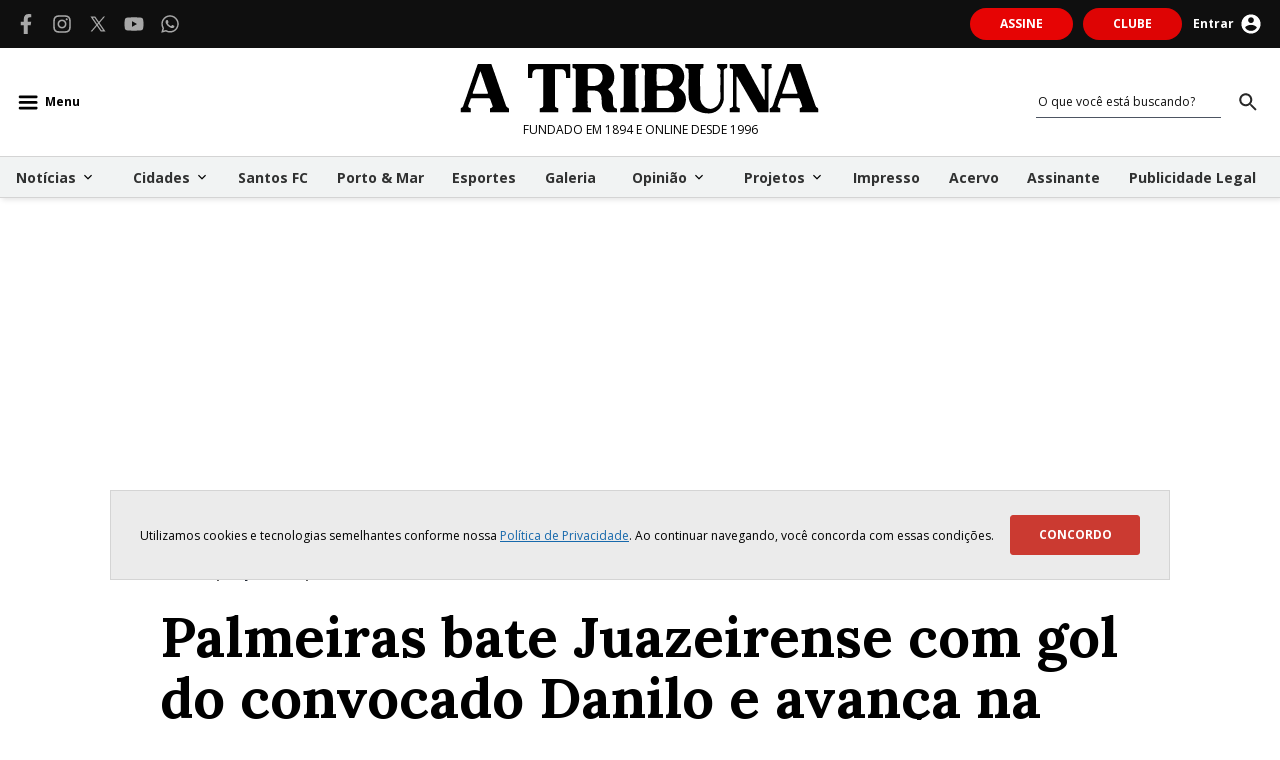

--- FILE ---
content_type: text/html; charset=utf-8
request_url: https://www.atribuna.com.br/esportes/palmeiras/palmeiras-bate-juazeirense-com-gol-do-convocado-danilo-e-avanca-na-copa-do-brasil-1.245926
body_size: 80199
content:
<!DOCTYPE html><html lang="pt-br" dir="ltr"><head><meta charSet="utf-8"/><meta name="robots" content="index, follow, max-image-preview:large"/><link rel="apple-touch-icon" href="/assets/atribuna/favicons/128x128.png" sizes="128x128"/><link rel="apple-touch-icon" href="/assets/atribuna/favicons/16x16.png" sizes="16x16"/><link rel="apple-touch-icon" href="/assets/atribuna/favicons/192x192.png" sizes="192x192"/><link rel="apple-touch-icon" href="/assets/atribuna/favicons/32x32.png" sizes="32x32"/><link rel="apple-touch-icon" href="/assets/atribuna/favicons/48x48.png" sizes="48x48"/><link rel="apple-touch-icon" href="/assets/atribuna/favicons/96x96.png" sizes="96x96"/><link rel="canonical" href="https://www.atribuna.com.br/esportes/palmeiras/palmeiras-bate-juazeirense-com-gol-do-convocado-danilo-e-avanca-na-copa-do-brasil-1.245926"/><meta name="description" content="A equipe baiana precisava reverter o placar nesta quarta-feira (11), para tentar avançar às oitavas de final"/><meta property="fb:app_id" content="312042632854921"/><meta property="fb:pages" content="183175528378848"/><link rel="icon" href="/assets/atribuna/favicons/128x128.png" sizes="128x128"/><link rel="icon" href="/assets/atribuna/favicons/16x16.png" sizes="16x16"/><link rel="icon" href="/assets/atribuna/favicons/192x192.png" sizes="192x192"/><link rel="icon" href="/assets/atribuna/favicons/32x32.png" sizes="32x32"/><link rel="icon" href="/assets/atribuna/favicons/48x48.png" sizes="48x48"/><link rel="icon" href="/assets/atribuna/favicons/96x96.png" sizes="96x96"/><link rel="manifest" href="/manifest/atribuna.json"/><meta name="apple-mobile-web-app-capable" content="yes"/><meta name="apple-mobile-web-app-status-bar-style" content="default"/><meta name="mobile-web-app-capable" content="yes"/><meta property="article:modified_time" content="2022-05-12T02:14:23.000Z"/><meta property="article:published_time" content="2022-05-12T02:14:23.000Z"/><meta property="og:image" content="https://www.atribuna.com.br/image/policy:1.109778:1693797186/image.jpg?f=3x2"/><meta property="og:image:secure_url" content="https://www.atribuna.com.br/image/policy:1.109778:1693797186/image.jpg?f=3x2"/><meta property="og:image:type" content="image/jpg"/><meta property="og:description" content="A equipe baiana precisava reverter o placar nesta quarta-feira (11), para tentar avançar às oitavas de final"/><meta property="og:locale" content="pt_BR"/><meta property="og:site_name" content="A Tribuna"/><meta property="og:title" content="Palmeiras bate Juazeirense com gol do convocado Danilo e avança na Copa do Brasil"/><meta property="og:type" content="article"/><meta property="og:url" content="https://www.atribuna.com.br/esportes/palmeiras/palmeiras-bate-juazeirense-com-gol-do-convocado-danilo-e-avanca-na-copa-do-brasil-1.245926"/><link href="/assets/atribuna/splashscreens/iphone5.png" media="(device-width: 320px) and (device-height: 568px) and (-webkit-device-pixel-ratio: 2) and (orientation: portrait)" rel="apple-touch-startup-image"/><link href="/assets/atribuna/splashscreens/iphone6.png" media="(device-width: 375px) and (device-height: 667px) and (-webkit-device-pixel-ratio: 2) and (orientation: portrait)" rel="apple-touch-startup-image"/><link href="/assets/atribuna/splashscreens/iphoneplus.png" media="(device-width: 621px) and (device-height: 1104px) and (-webkit-device-pixel-ratio: 3) and (orientation: portrait)" rel="apple-touch-startup-image"/><link href="/assets/atribuna/splashscreens/iphonex.png" media="(device-width: 375px) and (device-height: 812px) and (-webkit-device-pixel-ratio: 3) and (orientation: portrait)" rel="apple-touch-startup-image"/><link href="/assets/atribuna/splashscreens/iphonexr.png" media="(device-width: 414px) and (device-height: 896px) and (-webkit-device-pixel-ratio: 2) and (orientation: portrait)" rel="apple-touch-startup-image"/><link href="/assets/atribuna/splashscreens/iphonexsmax.png" media="(device-width: 414px) and (device-height: 896px) and (-webkit-device-pixel-ratio: 3) and (orientation: portrait)" rel="apple-touch-startup-image"/><link href="/assets/atribuna/splashscreens/ipad.png" media="(device-width: 768px) and (device-height: 1024px) and (-webkit-device-pixel-ratio: 2) and (orientation: portrait)" rel="apple-touch-startup-image"/><link href="/assets/atribuna/splashscreens/ipadpro1.png" media="(device-width: 834px) and (device-height: 1112px) and (-webkit-device-pixel-ratio: 2) and (orientation: portrait)" rel="apple-touch-startup-image"/><link href="/assets/atribuna/splashscreens/ipadpro3.png" media="(device-width: 834px) and (device-height: 1194px) and (-webkit-device-pixel-ratio: 2) and (orientation: portrait)" rel="apple-touch-startup-image"/><link href="/assets/atribuna/splashscreens/ipadpro2.png" media="(device-width: 1024px) and (device-height: 1366px) and (-webkit-device-pixel-ratio: 2) and (orientation: portrait)" rel="apple-touch-startup-image"/><title>Palmeiras bate Juazeirense com gol do convocado Danilo e avança na Copa do Brasil</title><meta name="viewport" content="width=device-width, initial-scale=1, minimum-scale=1, shrink-to-fit=no, viewport-fit=cover"/><script id="organization-schema" type="application/ld+json">{"@context":"https://schema.org","@type":"NewsMediaOrganization","name":"A Tribuna Jornal","alternateName":"A Tribuna On-line","url":"https://www.atribuna.com.br/","logo":"https://www.atribuna.com.br/_next/image?url=%2Fassets%2Fatribuna%2Flogo-atribuna-black.png&w=384&q=75","description":"Com mais de 130 anos de credibilidade, A Tribuna de Santos é a principal fonte de notícias, análises e reportagens da Baixada Santista e Vale do Ribeira.","foundingDate":"1894-03-26","taxID":"58.183.401/0001-04","contactPoint":{"@type":"ContactPoint","telephone":"+5513996428222","email":"atonline@grupo-tribuna.com","contactType":"reader","areaServed":"BR","availableLanguage":"Portuguese"},"sameAs":["https://www.facebook.com/grupo.tribuna","https://www.instagram.com/atribunasantos/","https://www.youtube.com/@JornalATribunaSantos","https://x.com/atribunasantos","https://www.threads.com/@atribunasantos"]}</script><script id="website-schema" type="application/ld+json">{"@context":"http://schema.org","@type":"WebSite","name":"A Tribuna","url":"https://www.atribuna.com.br","description":"A Tribuna – jornal centenário da Baixada Santista com notícias em tempo real sobre Cidades, Santos FC, Porto de Santos, Esportes, Economia, Cultura, Gastronomia, Brasil, Mundo, Concursos e Emprego."}</script><script id="structured-data-article-schema" type="application/ld+json">{"@context":"http://schema.org","@type":"NewsArticle","author":{"@type":"Person","name":"Estadão Conteúdo"},"dateModified":"2022-05-12T02:14:23.000Z","datePublished":"2022-05-12T02:14:23.000Z","description":"A equipe baiana precisava reverter o placar nesta quarta-feira (11), para tentar avançar às oitavas de final","headline":"Palmeiras bate Juazeirense com gol do convocado Danilo e avança na Copa do Brasil","image":["https://www.atribuna.com.br/image/policy:1.109778:1693797186/image.jpg?"],"mainEntityOfPage":"https://www.atribuna.com.br/esportes/palmeiras/palmeiras-bate-juazeirense-com-gol-do-convocado-danilo-e-avanca-na-copa-do-brasil-1.245926","publisher":{"@type":"NewsMediaOrganization","name":"A Tribuna","logo":{"@type":"ImageObject","url":"https://www.atribuna.com.br/assets/atribuna/favicons/96x96.png","height":"96","width":"96"}},"isAccessibleForFree":false}</script><script id="breadcrumb-list-schema" type="application/ld+json">{"@context":"https://schema.org/","@type":"BreadcrumbList","itemListElement":[{"@type":"ListItem","position":1,"name":"atribuna","item":"https://www.atribuna.com.br"},{"@type":"ListItem","position":2,"name":"esportes","item":"https://www.atribuna.com.br/esportes"},{"@type":"ListItem","position":3,"name":"palmeiras","item":"https://www.atribuna.com.br/esportes/palmeiras"},{"@type":"ListItem","position":4,"name":"Palmeiras bate Juazeirense com gol do convocado Danilo e avança na Copa do Brasil","item":"https://www.atribuna.com.br/esportes/palmeiras/palmeiras-bate-juazeirense-com-gol-do-convocado-danilo-e-avanca-na-copa-do-brasil-1.245926"}]}</script><meta name="next-head-count" content="49"/><link rel="preconnect" href="https://fonts.googleapis.com"/><link rel="preconnect" href="https://fonts.gstatic.com" crossorigin="true"/><style id="stitches">--sxs{--sxs:0 pds-t-flgzfb atribuna}@media{:root,.pds-t-flgzfb{--pds-colors-basicBlack:#000000ff;--pds-colors-basicWhite:#ffffffff;--pds-colors-basicWhiteAlpha50:#ffffff0a;--pds-colors-basicWhiteAlpha100:#ffffff0f;--pds-colors-basicWhiteAlpha200:#ffffff14;--pds-colors-basicWhiteAlpha300:#ffffff29;--pds-colors-basicWhiteAlpha400:#ffffff3d;--pds-colors-basicWhiteAlpha500:#ffffff5c;--pds-colors-basicWhiteAlpha600:#ffffff7a;--pds-colors-basicWhiteAlpha700:#ffffffa3;--pds-colors-basicWhiteAlpha800:#ffffffcc;--pds-colors-basicWhiteAlpha900:#ffffffeb;--pds-colors-basicBlackAlpha50:#0000000a;--pds-colors-basicBlackAlpha100:#0000000f;--pds-colors-basicBlackAlpha200:#00000014;--pds-colors-basicBlackAlpha300:#00000029;--pds-colors-basicBlackAlpha400:#0000003d;--pds-colors-basicBlackAlpha500:#0000005c;--pds-colors-basicBlackAlpha600:#0000007a;--pds-colors-basicBlackAlpha700:#000000a3;--pds-colors-basicBlackAlpha800:#000000cc;--pds-colors-basicBlackAlpha900:#000000eb;--pds-colors-basicError50:#fcf2f2ff;--pds-colors-basicError100:#fae4e4ff;--pds-colors-basicError200:#f6cdcaff;--pds-colors-basicError300:#f0aaa7ff;--pds-colors-basicError400:#e87975ff;--pds-colors-basicError500:#dd524cff;--pds-colors-basicError600:#cb3a31ff;--pds-colors-basicError700:#aa2e26ff;--pds-colors-basicError800:#8d2822ff;--pds-colors-basicError900:#752522ff;--pds-colors-basicWarning50:#fefbeeff;--pds-colors-basicWarning100:#fcf3cdff;--pds-colors-basicWarning200:#fae697ff;--pds-colors-basicWarning300:#f6d466ff;--pds-colors-basicWarning400:#f2c04cff;--pds-colors-basicWarning500:#e9a13bff;--pds-colors-basicWarning600:#cc7b2eff;--pds-colors-basicWarning700:#a85823ff;--pds-colors-basicWarning800:#88441dff;--pds-colors-basicWarning900:#70381aff;--pds-colors-basicSuccess50:#e9f9f2ff;--pds-colors-basicSuccess100:#daf9e7ff;--pds-colors-basicSuccess200:#b7f1d2ff;--pds-colors-basicSuccess300:#8ee4baff;--pds-colors-basicSuccess400:#6bd09dff;--pds-colors-basicSuccess500:#55b685ff;--pds-colors-basicSuccess600:#42936cff;--pds-colors-basicSuccess700:#347659ff;--pds-colors-basicSuccess800:#285d48ff;--pds-colors-basicSuccess900:#214d3cff;--pds-colors-basicNeutral50:#fafbfbff;--pds-colors-basicNeutral100:#f1f3f3ff;--pds-colors-basicNeutral200:#e6e8ebff;--pds-colors-basicNeutral300:#d0d3d7ff;--pds-colors-basicNeutral400:#9ea3adff;--pds-colors-basicNeutral500:#6c727fff;--pds-colors-basicNeutral600:#4d5562ff;--pds-colors-basicNeutral700:#39414fff;--pds-colors-basicNeutral800:#212936ff;--pds-colors-basicNeutral900:#121826ff;--pds-colors-v1ColorError2:#f1453dff;--pds-fontSizes-newsTitle-6xl:56px;--pds-fontSizes-newsTitle-5xl:42px;--pds-fontSizes-newsTitle-4xl:34px;--pds-fontSizes-newsTitle-3xl:28px;--pds-fontSizes-newsTitle-2xl:24px;--pds-fontSizes-newsTitle-xl:22px;--pds-fontSizes-newsTitle-lg:18px;--pds-fontSizes-newsTitle-md:16px;--pds-fontSizes-newsTitle-sm:14px;--pds-fontSizes-newsTitle-xs:12px;--pds-fontSizes-articleTag-default:16px;--pds-fontSizes-bioAuthorName-default:18px;--pds-fontSizes-bioAuthorAbout-default:12px;--pds-fontSizes-pageTitle-default:32px;--pds-fontSizes-pageTitle-desktop:40px;--pds-fontSizes-articleIntertitle-1:34px;--pds-fontSizes-articleIntertitle-2:24px;--pds-fontSizes-articleIntertitle-3:20px;--pds-fontSizes-subject-default:12px;--pds-fontSizes-subTitle-desktop:14px;--pds-fontSizes-subTitle-default:18px;--pds-fontSizes-date-default:12px;--pds-fontSizes-articleAuthorName-default:14px;--pds-fontSizes-articleCaption-default:14px;--pds-fontSizes-articleParagraph-default:18px;--pds-fontSizes-articleParagraph-desktop:18px;--pds-fontSizes-articleCitation-default:20px;--pds-fontSizes-articleCitation-desktop:22px;--pds-fontSizes-sectionTitle-default:24px;--pds-fontSizes-menuTag-desktop:16px;--pds-fontSizes-menuTag-default:14px;--pds-fontSizes-buttonLabel-default:12px;--pds-fontSizes-menuItem-default:16px;--pds-fontSizes-footerItem-default:16px;--pds-fontSizes-footerSectionTitle-default:12px;--pds-fontSizes-footerSectionTitle-desktop:12px;--pds-fontSizes-articleSectionTitle-default:42px;--pds-fontSizes-articleSectionTitle-desktop:42px;--pds-fontSizes-menuSectionTitle-default:12px;--pds-fontSizes-menuSectionTitle-desktop:12px;--pds-fontWeights-newsTitle-6xl:700;--pds-fontWeights-newsTitle-5xl:700;--pds-fontWeights-newsTitle-4xl:700;--pds-fontWeights-newsTitle-3xl:700;--pds-fontWeights-newsTitle-2xl:700;--pds-fontWeights-newsTitle-xl:700;--pds-fontWeights-newsTitle-lg:700;--pds-fontWeights-newsTitle-md:700;--pds-fontWeights-newsTitle-sm:700;--pds-fontWeights-newsTitle-xs:700;--pds-fontWeights-articleTag-default:700;--pds-fontWeights-bioAuthorName-default:700;--pds-fontWeights-bioAuthorAbout-default:400;--pds-fontWeights-pageTitle-default:700;--pds-fontWeights-pageTitle-desktop:700;--pds-fontWeights-articleIntertitle-1:700;--pds-fontWeights-articleIntertitle-2:700;--pds-fontWeights-articleIntertitle-3:700;--pds-fontWeights-subject-default:700;--pds-fontWeights-subTitle-desktop:400;--pds-fontWeights-subTitle-default:400;--pds-fontWeights-date-default:400;--pds-fontWeights-articleAuthorName-default:700;--pds-fontWeights-articleCaption-default:400;--pds-fontWeights-articleParagraph-default:400;--pds-fontWeights-articleParagraph-desktop:400;--pds-fontWeights-articleCitation-default:700;--pds-fontWeights-articleCitation-desktop:700;--pds-fontWeights-sectionTitle-default:700;--pds-fontWeights-menuTag-desktop:400;--pds-fontWeights-menuTag-default:400;--pds-fontWeights-buttonLabel-default:700;--pds-fontWeights-menuItem-default:400;--pds-fontWeights-footerItem-default:500;--pds-fontWeights-footerSectionTitle-default:500;--pds-fontWeights-footerSectionTitle-desktop:500;--pds-fontWeights-articleSectionTitle-default:400;--pds-fontWeights-articleSectionTitle-desktop:400;--pds-fontWeights-menuSectionTitle-default:700;--pds-fontWeights-menuSectionTitle-desktop:700;--pds-lineHeights-newsTitle-6xl:61.6px;--pds-lineHeights-newsTitle-5xl:46.2px;--pds-lineHeights-newsTitle-4xl:37.4px;--pds-lineHeights-newsTitle-3xl:30.8px;--pds-lineHeights-newsTitle-2xl:27.6px;--pds-lineHeights-newsTitle-xl:25.3px;--pds-lineHeights-newsTitle-lg:20.7px;--pds-lineHeights-newsTitle-md:18.4px;--pds-lineHeights-newsTitle-sm:16.1px;--pds-lineHeights-newsTitle-xs:13.8px;--pds-lineHeights-articleTag-default:17.6px;--pds-lineHeights-bioAuthorName-default:19.8px;--pds-lineHeights-bioAuthorAbout-default:14.4px;--pds-lineHeights-pageTitle-default:38.4px;--pds-lineHeights-pageTitle-desktop:48px;--pds-lineHeights-articleIntertitle-1:37.4px;--pds-lineHeights-articleIntertitle-2:27.6px;--pds-lineHeights-articleIntertitle-3:23px;--pds-lineHeights-subject-default:13.2px;--pds-lineHeights-subTitle-desktop:16.1px;--pds-lineHeights-subTitle-default:20.7px;--pds-lineHeights-date-default:14.4px;--pds-lineHeights-articleAuthorName-default:16.1px;--pds-lineHeights-articleCaption-default:16.8px;--pds-lineHeights-articleParagraph-default:28.8px;--pds-lineHeights-articleParagraph-desktop:32.4px;--pds-lineHeights-articleCitation-default:28px;--pds-lineHeights-articleCitation-desktop:30.8px;--pds-lineHeights-sectionTitle-default:28.8px;--pds-lineHeights-menuTag-desktop:18.4px;--pds-lineHeights-menuTag-default:16.1px;--pds-lineHeights-buttonLabel-default:14.4px;--pds-lineHeights-menuItem-default:18.4px;--pds-lineHeights-footerItem-default:18.4px;--pds-lineHeights-footerSectionTitle-default:13.8px;--pds-lineHeights-footerSectionTitle-desktop:13.8px;--pds-lineHeights-articleSectionTitle-default:63px;--pds-lineHeights-articleSectionTitle-desktop:63px;--pds-lineHeights-menuSectionTitle-default:13.8px;--pds-lineHeights-menuSectionTitle-desktop:13.8px;--pds-radii-unset:0px;--pds-radii-default:3px;--pds-radii-alternative:5px;--pds-radii-rounded:99px;--pds-radii-circle:50%;--pds-sizes-0:0px;--pds-sizes-1:4px;--pds-sizes-2:8px;--pds-sizes-3:12px;--pds-sizes-4:16px;--pds-sizes-5:20px;--pds-sizes-6:24px;--pds-sizes-7:28px;--pds-sizes-8:32px;--pds-sizes-9:36px;--pds-sizes-10:40px;--pds-sizes-11:44px;--pds-sizes-12:48px;--pds-sizes-13:52px;--pds-sizes-14:56px;--pds-sizes-15:60px;--pds-sizes-16:64px;--pds-sizes-17:68px;--pds-sizes-18:72px;--pds-sizes-19:76px;--pds-sizes-20:80px;--pds-sizes-21:84px;--pds-sizes-22:88px;--pds-sizes-23:92px;--pds-sizes-24:96px;--pds-sizes-25:100px;--pds-sizes-26:104px;--pds-sizes-27:108px;--pds-sizes-28:112px;--pds-sizes-29:116px;--pds-sizes-30:120px;--pds-sizes-31:124px;--pds-sizes-32:128px;--pds-sizes-33:132px;--pds-sizes-34:136px;--pds-sizes-35:140px;--pds-sizes-36:144px;--pds-sizes-37:148px;--pds-sizes-38:152px;--pds-sizes-39:156px;--pds-sizes-40:160px;--pds-space-0:0px;--pds-space-1:4px;--pds-space-2:8px;--pds-space-3:12px;--pds-space-4:16px;--pds-space-5:20px;--pds-space-6:24px;--pds-space-7:28px;--pds-space-8:32px;--pds-space-9:36px;--pds-space-10:40px;--pds-space-11:44px;--pds-space-12:48px;--pds-space-13:52px;--pds-space-14:56px;--pds-space-15:60px;--pds-space-16:64px;--pds-space-17:68px;--pds-space-18:72px;--pds-space-19:76px;--pds-space-20:80px;--pds-space-21:84px;--pds-space-22:88px;--pds-space-23:92px;--pds-space-24:96px;--pds-space-25:100px;--pds-space-26:104px;--pds-space-27:108px;--pds-space-28:112px;--pds-space-29:116px;--pds-space-30:120px;--pds-accordion-sizeMaxContent:max-content;--pds-accordion-sizeSm:320px;--pds-accordion-sizeMd:340px;--pds-accordion-sizeLg:360px;--pds-accordion-sizeFullWidth:100%;--pds-drawer-sizeMaxcontent:max-content;--pds-drawer-sizeSm:320px;--pds-drawer-sizeMd:340px;--pds-drawer-sizeLg:360px;--pds-drawer-sizeFullwidth:100%;--pds-drawer-innerSpaceSm:var(--pds-space-4);--pds-drawer-innerSpaceMd:var(--pds-space-6);--pds-drawer-innerSpaceLg:var(--pds-space-8);--pds-drawer-backdropZIndex:10;--pds-drawer-contentZIndex:100;--pds-iconButton-sizeSmContainerSize:var(--pds-space-8);--pds-iconButton-sizeMdContainerSize:var(--pds-space-10);--pds-iconButton-sizeLgContainerSize:var(--pds-space-12);--pds-iconButton-sizeSmIconSize:var(--pds-space-4);--pds-iconButton-sizeMdIconSize:var(--pds-space-6);--pds-iconButton-sizeLgIconSize:var(--pds-space-8)}.atribuna{--pds-colors-primary50:#ebebebff;--pds-colors-primary100:#d4d4d4ff;--pds-colors-primary200:#a8a8a8ff;--pds-colors-primary300:#7d7d7dff;--pds-colors-primary400:#545454ff;--pds-colors-primary500:#282828ff;--pds-colors-primary600:#212121ff;--pds-colors-primary700:#171717ff;--pds-colors-primary800:#0f0f0fff;--pds-colors-primary900:#080808ff;--pds-colors-secondary50:#fee1e1ff;--pds-colors-secondary100:#fec8c8ff;--pds-colors-secondary200:#fd9191ff;--pds-colors-secondary300:#fc5a5aff;--pds-colors-secondary400:#fb1e1eff;--pds-colors-secondary500:#de0404ff;--pds-colors-secondary600:#af0303ff;--pds-colors-secondary700:#870202ff;--pds-colors-secondary800:#5a0202ff;--pds-colors-secondary900:#2d0101ff;--pds-colors-tertiary50:#f6f0faff;--pds-colors-tertiary100:#ece1f5ff;--pds-colors-tertiary200:#dac2eaff;--pds-colors-tertiary300:#c7a4e0ff;--pds-colors-tertiary400:#b282d4ff;--pds-colors-tertiary500:#a064caff;--pds-colors-tertiary600:#823db3ff;--pds-colors-tertiary700:#632f89ff;--pds-colors-tertiary800:#421f5bff;--pds-colors-tertiary900:#718096ff;--pds-colors-neutral50:#fafbfbff;--pds-colors-neutral100:#f1f3f3ff;--pds-colors-neutral200:#e6e8ebff;--pds-colors-neutral300:#d0d3d7ff;--pds-colors-neutral400:#9ea3adff;--pds-colors-neutral500:#6c727fff;--pds-colors-neutral600:#4d5562ff;--pds-colors-neutral700:#39414fff;--pds-colors-neutral800:#212936ff;--pds-colors-neutral900:#121826ff;--pds-colors-editorialPortoEMar50:#dfe6fbff;--pds-colors-editorialPortoEMar100:#bfcef8ff;--pds-colors-editorialPortoEMar200:#7f9df1ff;--pds-colors-editorialPortoEMar300:#3e6ce9ff;--pds-colors-editorialPortoEMar400:#1645c5ff;--pds-colors-editorialPortoEMar500:#0f2f86ff;--pds-colors-editorialPortoEMar600:#0c256aff;--pds-colors-editorialPortoEMar700:#091d53ff;--pds-colors-editorialPortoEMar800:#061337ff;--pds-colors-editorialPortoEMar900:#030a1cff;--pds-colors-editorialBrasilEMundo50:#e6e6e6ff;--pds-colors-editorialBrasilEMundo100:#ccccccff;--pds-colors-editorialBrasilEMundo200:#999999ff;--pds-colors-editorialBrasilEMundo300:#666666ff;--pds-colors-editorialBrasilEMundo400:#333333ff;--pds-colors-editorialBrasilEMundo500:#000000ff;--pds-colors-editorialBrasilEMundo600:#000000ff;--pds-colors-editorialBrasilEMundo700:#000000ff;--pds-colors-editorialBrasilEMundo800:#000000ff;--pds-colors-editorialBrasilEMundo900:#000000ff;--pds-colors-editorialSantosFc50:#e6e6e6ff;--pds-colors-editorialSantosFc100:#ccccccff;--pds-colors-editorialSantosFc200:#999999ff;--pds-colors-editorialSantosFc300:#666666ff;--pds-colors-editorialSantosFc400:#333333ff;--pds-colors-editorialSantosFc500:#000000ff;--pds-colors-editorialSantosFc600:#000000ff;--pds-colors-editorialSantosFc700:#000000ff;--pds-colors-editorialSantosFc800:#000000ff;--pds-colors-editorialSantosFc900:#000000ff;--pds-colors-editorialVariedades50:#ffd6ffff;--pds-colors-editorialVariedades100:#ffadffff;--pds-colors-editorialVariedades200:#ff5cffff;--pds-colors-editorialVariedades300:#ff0fffff;--pds-colors-editorialVariedades400:#6b006bff;--pds-colors-editorialVariedades500:#6b006bff;--pds-colors-editorialVariedades600:#570057ff;--pds-colors-editorialVariedades700:#420042ff;--pds-colors-editorialVariedades800:#290029ff;--pds-colors-editorialVariedades900:#3663a7ff;--pds-colors-editorialEsportes50:#dffbe1ff;--pds-colors-editorialEsportes100:#c0f7c2ff;--pds-colors-editorialEsportes200:#80ef86ff;--pds-colors-editorialEsportes300:#41e749ff;--pds-colors-editorialEsportes400:#19c722ff;--pds-colors-editorialEsportes500:#118616ff;--pds-colors-editorialEsportes600:#0e6d13ff;--pds-colors-editorialEsportes700:#0a510eff;--pds-colors-editorialEsportes800:#073609ff;--pds-colors-editorialEsportes900:#031b05ff;--pds-colors-editorialPolicia50:#e6e6e6ff;--pds-colors-editorialPolicia100:#ccccccff;--pds-colors-editorialPolicia200:#999999ff;--pds-colors-editorialPolicia300:#666666ff;--pds-colors-editorialPolicia400:#333333ff;--pds-colors-editorialPolicia500:#000000ff;--pds-colors-editorialPolicia600:#000000ff;--pds-colors-editorialPolicia700:#000000ff;--pds-colors-editorialPolicia800:#000000ff;--pds-colors-editorialPolicia900:#000000ff;--pds-colors-editorialHoroscopo50:#f1ebf9ff;--pds-colors-editorialHoroscopo80:#2a1547ff;--pds-colors-editorialHoroscopo100:#e0d4f2ff;--pds-colors-editorialHoroscopo200:#c2a9e5ff;--pds-colors-editorialHoroscopo300:#a681d9ff;--pds-colors-editorialHoroscopo400:#8856ccff;--pds-colors-editorialHoroscopo500:#6a36b4ff;--pds-colors-editorialHoroscopo600:#562c91ff;--pds-colors-editorialHoroscopo700:#41216eff;--pds-colors-editorialHoroscopo800:#2a1547ff;--pds-colors-editorialHoroscopo900:#150b23ff;--pds-colors-editorialTriFm50:#ffeeebff;--pds-colors-editorialTriFm100:#feddd7ff;--pds-colors-editorialTriFm200:#febcafff;--pds-colors-editorialTriFm300:#fd9a86ff;--pds-colors-editorialTriFm400:#fd7d63ff;--pds-colors-editorialTriFm500:#fc5b3aff;--pds-colors-editorialTriFm600:#f62c04ff;--pds-colors-editorialTriFm700:#b52003ff;--pds-colors-editorialTriFm800:#791602ff;--pds-colors-editorialTriFm900:#3c0b01ff;--pds-colors-editorialATribuna50:#e9f9fcff;--pds-colors-editorialATribuna100:#cef2f8ff;--pds-colors-editorialATribuna200:#9de6f1ff;--pds-colors-editorialATribuna300:#6cd9eaff;--pds-colors-editorialATribuna400:#3fcee4ff;--pds-colors-editorialATribuna500:#1db5ccff;--pds-colors-editorialATribuna600:#1792a5ff;--pds-colors-editorialATribuna700:#1792a5ff;--pds-colors-editorialATribuna800:#0b4750ff;--pds-colors-editorialATribuna900:#062428ff;--pds-colors-editorialTvTribuna50:#def0fcff;--pds-colors-editorialTvTribuna200:#7fc4f5ff;--pds-colors-editorialTvTribuna300:#41a8f1ff;--pds-colors-editorialTvTribuna400:#1189dfff;--pds-colors-editorialTvTribuna500:#0c609eff;--pds-colors-editorialTvTribuna600:#0a4f80ff;--pds-colors-editorialTvTribuna700:#073a5fff;--pds-colors-editorialTvTribuna800:#05263eff;--pds-colors-editorialTvTribuna900:#031421ff;--pds-colors-editorialNewspaperCidades500:#74a2d5ff;--pds-colors-editorialNewspaperEsportes500:#e9a840ff;--pds-colors-editorialNewspaperJornalMotor500:#d03f3aff;--pds-colors-editorialNewspaperCiencia500:#97a2d1ff;--pds-colors-editorialNewspaperGaleria500:#6b7cbaff;--pds-colors-editorialNewspaperIndustria500:#c3c4adff;--pds-colors-editorialNewspaperSocial500:#d9723eff;--pds-colors-editorialNewspaperDomingoMais500:#8d4880ff;--pds-colors-editorialNewspaperDomingoPlus500:#bdcf59ff;--pds-colors-editorialNewspaperEsg500:#51a675ff;--pds-colors-editorialOpiniaoPorto:#ffab3eff;--pds-space-1:5px;--pds-space-2:10px;--pds-space-3:15px;--pds-fontSizes-pageTitle-default:32px;--pds-fontSizes-sectionTitle-desktop:24px;--pds-fontSizes-subject-default:14px;--pds-fontSizes-subTitle-default:14px;--pds-fontSizes-subTitle-desktop:16px;--pds-fontSizes-date-default:14px;--pds-fontSizes-buttonLabel-default:12px;--pds-fontSizes-articleAuthorName-default:16px;--pds-fontSizes-articleParagraph-default:18px;--pds-fontSizes-articleCitation-default:20px;--pds-fontSizes-articleTag-default:16px;--pds-fontSizes-bioAuthorName-default:18px;--pds-fontSizes-bioAuthorAbout-default:12px;--pds-fontSizes-menuItem-default:16px;--pds-fontSizes-menuTag-default:14px;--pds-fontSizes-menuSectionTitle-default:12px;--pds-fontSizes-footerSectionTitle-default:14px;--pds-fontSizes-articleSectionTitle-default:20px;--pds-fontSizes-articleCaption-default:14px;--pds-fontSizes-articleInterTitle-1:34px;--pds-fontSizes-articleInterTitle-2:24px;--pds-fontSizes-articleInterTitle-3:20px;--pds-fontSizes-newsTitle-6xl:52px;--pds-fontSizes-newsTitle-5xl:40px;--pds-fontSizes-newsTitle-4xl:34px;--pds-fontSizes-newsTitle-3xl:28px;--pds-fontSizes-newsTitle-2xl:24px;--pds-fontSizes-newsTitle-xl:20px;--pds-fontSizes-newsTitle-lg:18px;--pds-fontSizes-newsTitle-md:16px;--pds-fontSizes-newsTitle-sm:14px;--pds-fontSizes-newsTitle-xs:12px;--pds-fontSizes-newsTitle-7xl:56px;--pds-fontSizes-footerItem-default:14px;--pds-fonts-primary:Lora;--pds-fonts-secondary:Open Sans;--pds-fontWeights-pageTitle-default:700;--pds-fontWeights-sectionTitle-desktop:700;--pds-fontWeights-subject-default:700;--pds-fontWeights-subTitle-default:400;--pds-fontWeights-subTitle-desktop:400;--pds-fontWeights-date-default:400;--pds-fontWeights-buttonLabel-default:700;--pds-fontWeights-articleAuthorName-default:700;--pds-fontWeights-articleParagraph-default:400;--pds-fontWeights-articleCitation-default:700;--pds-fontWeights-articleTag-default:700;--pds-fontWeights-bioAuthorName-default:700;--pds-fontWeights-bioAuthorAbout-default:400;--pds-fontWeights-menuItem-default:600;--pds-fontWeights-menuTag-default:700;--pds-fontWeights-menuSectionTitle-default:700;--pds-fontWeights-footerSectionTitle-default:600;--pds-fontWeights-articleSectionTitle-default:700;--pds-fontWeights-articleCaption-default:400;--pds-fontWeights-articleInterTitle-1:700;--pds-fontWeights-articleInterTitle-2:700;--pds-fontWeights-articleInterTitle-3:700;--pds-fontWeights-newsTitle-6xl:700;--pds-fontWeights-newsTitle-5xl:700;--pds-fontWeights-newsTitle-4xl:700;--pds-fontWeights-newsTitle-3xl:700;--pds-fontWeights-newsTitle-2xl:700;--pds-fontWeights-newsTitle-xl:700;--pds-fontWeights-newsTitle-lg:700;--pds-fontWeights-newsTitle-md:700;--pds-fontWeights-newsTitle-sm:700;--pds-fontWeights-newsTitle-xs:700;--pds-fontWeights-newsTitle-7xl:700;--pds-fontWeights-footerItem-default:600;--pds-lineHeights-pageTitle-default:38.4px;--pds-lineHeights-sectionTitle-desktop:28.8px;--pds-lineHeights-subject-default:16.1px;--pds-lineHeights-subTitle-default:18.2px;--pds-lineHeights-subTitle-desktop:20.8px;--pds-lineHeights-date-default:16.8px;--pds-lineHeights-buttonLabel-default:14.4px;--pds-lineHeights-articleAuthorName-default:18.4px;--pds-lineHeights-articleParagraph-default:27px;--pds-lineHeights-articleCitation-default:28px;--pds-lineHeights-articleTag-default:17.6px;--pds-lineHeights-bioAuthorName-default:19.8px;--pds-lineHeights-bioAuthorAbout-default:14.4px;--pds-lineHeights-menuItem-default:18.4px;--pds-lineHeights-menuTag-default:16.1px;--pds-lineHeights-menuSectionTitle-default:13.8px;--pds-lineHeights-footerSectionTitle-default:16.1px;--pds-lineHeights-articleSectionTitle-default:24px;--pds-lineHeights-articleCaption-default:16.8px;--pds-lineHeights-articleInterTitle-1:37.4px;--pds-lineHeights-articleInterTitle-2:27.6px;--pds-lineHeights-articleInterTitle-3:23px;--pds-lineHeights-newsTitle-6xl:57.2px;--pds-lineHeights-newsTitle-5xl:44px;--pds-lineHeights-newsTitle-4xl:37.4px;--pds-lineHeights-newsTitle-3xl:30.8px;--pds-lineHeights-newsTitle-2xl:27.6px;--pds-lineHeights-newsTitle-xl:23px;--pds-lineHeights-newsTitle-lg:20.7px;--pds-lineHeights-newsTitle-md:18.4px;--pds-lineHeights-newsTitle-sm:16.1px;--pds-lineHeights-newsTitle-xs:13.8px;--pds-lineHeights-newsTitle-7xl:61.6px;--pds-lineHeights-footerItem-default:16.8px;--pds-letterSpacings-pageTitle-default:0;--pds-letterSpacings-sectionTitle-desktop:0;--pds-letterSpacings-subject-default:0;--pds-letterSpacings-subTitle-default:0;--pds-letterSpacings-subTitle-desktop:0;--pds-letterSpacings-date-default:0;--pds-letterSpacings-buttonLabel-default:0;--pds-letterSpacings-articleAuthorName-default:0;--pds-letterSpacings-articleParagraph-default:0;--pds-letterSpacings-articleCitation-default:0;--pds-letterSpacings-articleTag-default:0;--pds-letterSpacings-bioAuthorName-default:0;--pds-letterSpacings-bioAuthorAbout-default:0;--pds-letterSpacings-menuItem-default:0;--pds-letterSpacings-menuTag-default:0;--pds-letterSpacings-menuSectionTitle-default:0;--pds-letterSpacings-footerSectionTitle-default:0;--pds-letterSpacings-articleSectionTitle-default:0;--pds-letterSpacings-articleCaption-default:0;--pds-letterSpacings-articleInterTitle-1:0;--pds-letterSpacings-articleInterTitle-2:0;--pds-letterSpacings-articleInterTitle-3:0;--pds-letterSpacings-newsTitle-6xl:0;--pds-letterSpacings-newsTitle-5xl:0;--pds-letterSpacings-newsTitle-4xl:0;--pds-letterSpacings-newsTitle-3xl:0;--pds-letterSpacings-newsTitle-2xl:0;--pds-letterSpacings-newsTitle-xl:0;--pds-letterSpacings-newsTitle-lg:0;--pds-letterSpacings-newsTitle-md:0;--pds-letterSpacings-newsTitle-sm:0;--pds-letterSpacings-newsTitle-xs:0;--pds-letterSpacings-newsTitle-7xl:0;--pds-letterSpacings-footerItem-default:0;--pds-radii-alternative:40px}}--sxs{--sxs:1 pds-k-iNlVis pds-k-fWpmzo pds-k-eyOShd pds-k-bHbNKp}@media{@keyframes pds-k-iNlVis{0%{transform:translateX(-100%)}100%{transform:translateX(0%)}}@keyframes pds-k-fWpmzo{0%{transform:translateX(0%)}100%{transform:translateX(-100%)}}@keyframes pds-k-eyOShd{0%{opacity:0}100%{opacity:1}}@keyframes pds-k-bHbNKp{0%{opacity:1}100%{opacity:0}}}--sxs{--sxs:2 pds-c-bhFUNK pds-c-fwylMa pds-c-hoeuxQ pds-c-cPxihx pds-c-feQgdB pds-c-PJLV pds-c-lgfCse pds-c-cAspKX pds-c-cAcdIU pds-c-bsnbVJ pds-c-daVijq pds-c-kQusJq pds-c-cvcXYG pds-c-eMoBSN pds-c-eGFcyF pds-c-ffRRQo pds-c-ffYAgf pds-c-bGJJct pds-c-hWzRBx pds-c-dOKTaH pds-c-lVyIm pds-c-bmjLMM pds-c-dgfWWU pds-c-iDgUru pds-c-loFqpn pds-c-DSGsL pds-c-joVlnp pds-c-kczuEn pds-c-jaJeLP pds-c-iitPVC pds-c-fdmLlO pds-c-bmSRIX pds-c-dHVBMw pds-c-eFXFbZ}@media{.pds-c-bhFUNK{display:flex;align-items:center;justify-content:center;flex-direction:column;min-height:500px;width:100%}.pds-c-fwylMa{display:flex;flex-direction:row;justify-content:center;align-items:center;background-color:rgb(60, 60, 60, 0.5);position:fixed;top:0px;height:100vh;width:100vw}.pds-c-fwylMa.hide{display:none}.pds-c-fwylMa.show{display:flex}.pds-c-hoeuxQ{display:flex;flex-direction:row;justify-content:flex-end;align-items:center;height:24px;width:100%}.pds-c-cPxihx{background-color:var(--pds-colors-basicWhite);max-width:800px;width:100%}.pds-c-feQgdB{cursor:pointer;font-family:system-ui;height:24px;width:16px}.pds-c-lgfCse{display:flex;flex-direction:row;justify-content:center;align-items:center;border-style:solid;border-width:1px;cursor:pointer;padding-top:var(--pds-space-0);padding-bottom:var(--pds-space-0);padding-left:var(--pds-space-3);padding-right:var(--pds-space-3);width:max-content}.pds-c-lgfCse:disabled{background-color:var(--pds-colors-brandNeutral300);border-color:var(--pds-colors-brandNeutral300);color:var(--pds-colors-brandNeutral500)}.pds-c-lgfCse:disabled:hover{opacity:1;cursor:not-allowed}.pds-c-cAspKX{display:flex;flex-direction:row;justify-content:flex-end;align-items:center;width:100%}.pds-c-cAcdIU{color:var(--pds-colors-neutral800);background-color:var(--pds-colors-basicWhite);border:unset;border-bottom-color:var(--pds-colors-neutral600);border-bottom-style:solid;border-bottom-width:1px;margin-right:var(--pds-space-2);height:32px;width:100%;font-family:var(--pds-fonts-secondary);font-size:12px;font-weight:400}.pds-c-cAcdIU::placeholder{color:var(--pds-colors-primary800)}.pds-c-bsnbVJ{display:flex;flex-direction:row;justify-content:center;align-items:center;padding:var(--pds-space-0);border-style:solid;border-width:1px;cursor:pointer}.pds-c-daVijq{margin-left:4px}.pds-c-kQusJq{align-items:center;justify-content:center;flex-direction:column;width:100%}.pds-c-kQusJq #squareBanner{flex:right;max-width:380px;margin-left:var(--pds-space-6)}.pds-c-cvcXYG{border-top:1px solid #ccc !important;border-bottom:1px solid #ccc !important;padding-top:var(--pds-space-4);padding-bottom:var(--pds-space-4);position:relative}.pds-c-cvcXYG:before{content:"Publicidade";position:absolute;top:0;left:50%;transform:translate(-50%, -50%);color:#555;background-color:#fff;font-family:var(--pds-fonts-secondary);font-size:.7rem;height:20px;padding-left:var(--pds-space-6);padding-right:var(--pds-space-6);padding-top:4px;padding-bottom:4px}.pds-c-eMoBSN{display:flex;align-items:center;background-color:#000000;color:#ffffff;border:none;font-weight:bold;border-radius:99px;cursor:pointer;padding:var(--pds-space-5);height:32px;margin-bottom:var(--pds-space-4);font-family:var(--pds-fonts-secondary);font-size:15px}.pds-c-eMoBSN a{margin-right:var(--pds-space-2)}.pds-c-eMoBSN img{transform:rotateZ(90deg)}@media (min-width: 1016px){.pds-c-eMoBSN{writing-mode:vertical-lr;transform:rotateZ(180deg);height:unset;width:32px;position:fixed;right:var(--pds-space-4);top:calc(50% - 158px + 110px);z-index:200}}@media (min-width: 1016px){.pds-c-eMoBSN a{margin-bottom:var(--pds-space-2);margin-right:0}}@media (min-width: 1016px){.pds-c-eMoBSN img{transform:rotateZ(180deg)}}.pds-c-eGFcyF .pds-Drawer-content[data-open-state=true]{animation-name:pds-k-iNlVis;animation-duration:233ms;animation-fill-mode:forwards;animation-timing-function:cubic-bezier(0,0,.21,1)}.pds-c-eGFcyF .pds-Drawer-content[hidden]{animation-name:pds-k-fWpmzo;animation-duration:300ms;animation-fill-mode:forwards;animation-timing-function:cubic-bezier(0,0,.21,1);top:-8000px;transform:translateX(-100%);transition:top 0.01s 1s}.pds-c-eGFcyF .pds-Drawer-backdrop[data-open-state=true]{animation-name:pds-k-eyOShd;animation-duration:233ms;animation-fill-mode:forwards;animation-timing-function:cubic-bezier(0,0,.21,1)}.pds-c-eGFcyF .pds-Drawer-backdrop[hidden]{animation-name:pds-k-bHbNKp;animation-duration:300ms;animation-fill-mode:forwards;animation-timing-function:cubic-bezier(0,0,.21,1)}.pds-c-ffRRQo{background-color:rgba(0, 0, 0, 0.5);height:100vh;position:fixed;top:0px;left:0px;width:100vw;z-index:var(--pds-drawer-backdropZIndex)}.pds-c-ffYAgf{background-color:var(--pds-colors-basicWhite);display:block;height:100vh;overflow-y:auto;position:fixed;z-index:var(--pds-drawer-contentZIndex)}.pds-c-bGJJct{border-color:var(--pds-colors-brandNeutral500);border-style:solid;border-width:1px;border-radius:var(--pds-radii-alternative)}.pds-c-hWzRBx{padding:var(--pds-space-0);margin:var(--pds-space-0);list-style-type:none}.pds-c-dOKTaH{display:flex;flex-direction:row;justify-content:flex-start;align-items:center;height:-moz-fit-content;height:fit-content;padding-top:var(--pds-space-2);padding-bottom:var(--pds-space-2)}.pds-c-lVyIm{max-width:100%;width:calc(100% - 32px);margin:auto}@media (min-width: 1016px){.pds-c-lVyIm{max-width:960px;width:100%}}.pds-c-bmjLMM{border-radius:100%;height:88px;width:88px}@media (min-width: 1016px){.pds-c-bmjLMM{height:104px;width:104px}}.pds-c-dgfWWU{padding-left:var(--pds-space-4);padding-right:var(--pds-space-4);margin-bottom:var(--pds-space-6);width:100%}.pds-c-iDgUru{color:var(--pds-colors-neutral800);background-color:var(--pds-colors-basicWhite);border:1px solid black;border-radius:var(--pds-radii-default);margin-right:var(--pds-space-2);padding-left:var(--pds-space-4);padding-right:var(--pds-space-4);height:48px;width:100%;font-family:var(--pds-fonts-secondary);font-size:12px;font-weight:400}.pds-c-iDgUru::placeholder{color:var(--pds-colors-primary800)}.pds-c-loFqpn{margin-bottom:var(--pds-space-4);margin-top:var(--pds-space-4)}.pds-c-DSGsL{background-color:none;margin-bottom:var(--pds-space-4);max-width:150px;max-height:150px;align-content:center;justify-content:center}.pds-c-joVlnp{width:100%;aspect-ratio:16/9;min-height:184px}@media (min-width: 1016px){.pds-c-joVlnp{min-height:352px}}.pds-c-kczuEn{display:flex;flex-direction:row;justify-content:flex-end;align-items:center;width:calc(100% - var(--pds-sizes-8));max-width:1280px;height:30px;margin-bottom:var(--pds-space-1)}.pds-c-jaJeLP{display:flex;flex-direction:row;justify-content:center;align-items:flex-start;gap:var(--pds-space-1)}.pds-c-iitPVC{font-size:16px;color:var(--pds-colors-text);cursor:pointer;line-height:0.9;font-family:var(--pds-fonts-secondary)}.pds-c-fdmLlO{display:flex;flex-direction:column;align-items:center;justify-content:center;width:100%;color:none}@media (min-width: 1016px){.pds-c-fdmLlO{width:194px}}.pds-c-bmSRIX{background-color:none;height:80px}.pds-c-dHVBMw{aspect-ratio:7 / 4;min-height:306px;width:100%}.pds-c-eFXFbZ{min-height:700px;width:100%}}--sxs{--sxs:3 pds-c-lgfCse-lAEQc-roundedCorners-rounded pds-c-lgfCse-dgWJpE-size-xs pds-c-lgfCse-eDwOZQ-roundedCorners-alternative pds-c-bsnbVJ-eDwOZQ-roundedCorners-alternative pds-c-bsnbVJ-fqusir-size-md pds-c-lgfCse-dBFJVN-size-sm pds-c-ffYAgf-eciZmM-size-lg pds-c-ffYAgf-dMqzYh-anchor-left pds-c-bGJJct-kQjBYN-size-fullWidth pds-c-PJLV-lppGPL-innerSpace-sm pds-c-lgfCse-caFDTT-size-md}@media{.pds-c-lgfCse-lAEQc-roundedCorners-rounded{border-radius:var(--pds-radii-rounded)}.pds-c-lgfCse-dgWJpE-size-xs{height:var(--pds-sizes-8)}.pds-c-lgfCse-eDwOZQ-roundedCorners-alternative{border-radius:var(--pds-radii-alternative)}.pds-c-bsnbVJ-eDwOZQ-roundedCorners-alternative{border-radius:var(--pds-radii-alternative)}.pds-c-bsnbVJ-fqusir-size-md{height:var(--pds-iconButton-sizeMdContainerSize);width:var(--pds-iconButton-sizeMdContainerSize)}.pds-c-bsnbVJ-fqusir-size-md svg{height:var(--pds-iconButton-sizeMdIconSize);width:var(--pds-iconButton-sizeMdIconSize)}.pds-c-lgfCse-dBFJVN-size-sm{height:var(--pds-sizes-10)}.pds-c-ffYAgf-eciZmM-size-lg{width:var(--pds-drawer-sizeLg)}.pds-c-ffYAgf-dMqzYh-anchor-left{top:0px;left:0px}.pds-c-bGJJct-kQjBYN-size-fullWidth{width:var(--pds-accordion-sizeFullWidth)}.pds-c-PJLV-lppGPL-innerSpace-sm{padding:var(--pds-space-4)}.pds-c-lgfCse-caFDTT-size-md{height:var(--pds-sizes-12)}}--sxs{--sxs:6 pds-c-PJLV-ifGHEql-css pds-c-PJLV-ifTldLw-css pds-c-PJLV-ifonKpc-css pds-c-PJLV-ibPMhFg-css pds-c-lgfCse-iflMtCw-css pds-c-PJLV-iiNHpWl-css pds-c-lgfCse-ijuqaGB-css pds-c-PJLV-ibUXIHR-css pds-c-PJLV-irjNsf-css pds-c-lgfCse-igbeXTD-css pds-c-PJLV-igKGMpa-css pds-c-PJLV-icuKnWK-css pds-c-PJLV-igzscTM-css pds-c-PJLV-idwgupe-css pds-c-PJLV-ihSOlKN-css pds-c-PJLV-ihBqRDk-css pds-c-PJLV-iEnPyf-css pds-c-PJLV-izwckJ-css pds-c-lgfCse-ihnFqrW-css pds-c-PJLV-igOUflK-css pds-c-PJLV-ibsEWAA-css pds-c-PJLV-igqetir-css pds-c-PJLV-idSDppu-css pds-c-PJLV-ikrGEOI-css pds-c-PJLV-ijYWAiM-css pds-c-PJLV-ilodkwC-css pds-c-PJLV-idYVjjb-css pds-c-PJLV-illEebI-css pds-c-PJLV-ijIMgLB-css pds-c-PJLV-idAqRyg-css pds-c-PJLV-ibShHvX-css pds-c-PJLV-ibAOUSB-css pds-c-PJLV-igOelXU-css pds-c-lgfCse-ifzDqcW-css pds-c-PJLV-iczaObc-css pds-c-PJLV-iLkAMa-css pds-c-PJLV-ihlkkPO-css pds-c-PJLV-icTXcRh-css pds-c-PJLV-ibWtBQX-css pds-c-bsnbVJ-icwRKwM-css pds-c-PJLV-istClE-css pds-c-PJLV-ibhtRCv-css pds-c-PJLV-ihGDQpW-css pds-c-PJLV-ikdPRQH-css pds-c-PJLV-ijPVMDd-css pds-c-PJLV-ieyGbTG-css pds-c-PJLV-ibrqPjE-css pds-c-PJLV-idgPCNV-css pds-c-PJLV-idsdeWj-css pds-c-kQusJq-iiKEOlF-css pds-c-PJLV-iizfmnt-css pds-c-PJLV-icANIsO-css pds-c-PJLV-ihOPSyQ-css pds-c-PJLV-ilhowUr-css pds-c-PJLV-ibhNvYr-css pds-c-PJLV-ioqRvJ-css pds-c-PJLV-ikmaXyo-css pds-c-PJLV-ijJsDeX-css pds-c-PJLV-icIYyUk-css pds-c-PJLV-idkxIWr-css pds-c-PJLV-ibPzMwZ-css pds-c-kQusJq-ibYGYQt-css pds-c-PJLV-ihVVqWP-css pds-c-PJLV-ikPOxch-css pds-c-PJLV-iiCUwjv-css pds-c-PJLV-ijVUXEH-css pds-c-PJLV-ijddvGn-css pds-c-PJLV-iexyCNI-css pds-c-PJLV-iensaej-css pds-c-PJLV-ikCRNAe-css pds-c-PJLV-iiZcqbi-css pds-c-PJLV-iepbgVV-css pds-c-PJLV-idytNrC-css pds-c-PJLV-ihoskBH-css pds-c-PJLV-iemtIBu-css pds-c-PJLV-ihLjsey-css pds-c-PJLV-ibhkAbq-css pds-c-PJLV-igkvUbS-css pds-c-PJLV-ijrbAAK-css pds-c-PJLV-igiYynk-css pds-c-PJLV-igikRot-css pds-c-PJLV-iktyEBZ-css pds-c-PJLV-ibbkhsg-css pds-c-PJLV-icFwSLE-css pds-c-PJLV-iiaJTZV-css pds-c-kQusJq-ijHBgBw-css pds-c-kQusJq-ikSgeDM-css pds-c-PJLV-iewtiSe-css pds-c-PJLV-ieducZP-css pds-c-PJLV-icotEGa-css pds-c-PJLV-ikjtFHw-css pds-c-PJLV-iiNFNHH-css pds-c-PJLV-ikWZSaU-css pds-c-PJLV-ihRfYuq-css pds-c-PJLV-idwiKTh-css pds-c-PJLV-icXYJZq-css pds-c-PJLV-ibsMBXC-css pds-c-PJLV-idrFdAF-css pds-c-PJLV-ijYIwQg-css pds-c-PJLV-iewwsPm-css pds-c-PJLV-ijTFZIT-css pds-c-PJLV-ikkQuUE-css pds-c-PJLV-idhzjXW-css pds-c-lgfCse-ikoJiBd-css pds-c-PJLV-ieplYio-css pds-c-PJLV-ijdQCWl-css pds-c-PJLV-ikHUtBJ-css pds-c-PJLV-ikBYYkb-css pds-c-lgfCse-ifIBYiy-css pds-c-PJLV-ieofgtg-css pds-c-PJLV-ijauxZY-css pds-c-PJLV-ibQqGNm-css pds-c-PJLV-igFLDrM-css pds-c-PJLV-ibTHtrd-css pds-c-PJLV-ijPHJSw-css pds-c-PJLV-ifKHDjs-css pds-c-PJLV-ikPBLzj-css pds-c-PJLV-igDwtnr-css pds-c-PJLV-ieHPKSE-css pds-c-PJLV-iUAVDG-css pds-c-PJLV-icdqIOD-css pds-c-PJLV-idGsWQH-css pds-c-PJLV-igzofRE-css pds-c-PJLV-ijCSsFh-css pds-c-PJLV-ikvWqtW-css pds-c-PJLV-iiBIzuT-css pds-c-PJLV-ifeSEaA-css pds-c-PJLV-ikuENxL-css pds-c-PJLV-igRxbKo-css pds-c-PJLV-ieogRsI-css pds-c-PJLV-iwynWX-css pds-c-PJLV-ifGVeaK-css pds-c-PJLV-icaQoUv-css pds-c-PJLV-icyLyBg-css pds-c-PJLV-iivcAQG-css pds-c-PJLV-ifbAcNy-css pds-c-PJLV-idjZKrC-css pds-c-PJLV-ifbxhvl-css pds-c-PJLV-ifojpPE-css pds-c-eGFcyF-iPJLV-css pds-c-ffRRQo-iPJLV-css pds-c-ffYAgf-iljfTfw-css pds-c-PJLV-ieCtns-css pds-c-PJLV-ihOjltb-css pds-c-PJLV-ihKKUq-css pds-c-PJLV-iAysSu-css pds-c-lgfCse-ieheunH-css pds-c-bsnbVJ-ikaYymL-css pds-c-PJLV-ipJjTI-css pds-c-PJLV-iTzqNx-css pds-c-PJLV-igEFXVH-css pds-c-PJLV-ieymYrm-css pds-c-PJLV-ikVepFT-css pds-c-bGJJct-icSSGvB-css pds-c-PJLV-ihKRiFL-css pds-c-PJLV-idjqoHd-css pds-c-bsnbVJ-ifiVyPW-css pds-c-PJLV-iPJLV-css pds-c-PJLV-icWhGjH-css pds-c-PJLV-ifvrZRl-css pds-c-PJLV-ifoOqwV-css pds-c-PJLV-ierJmIe-css pds-c-PJLV-ignwHYc-css pds-c-PJLV-ikPxykL-css pds-c-PJLV-iUTJCb-css pds-c-PJLV-idlcfyR-css pds-c-PJLV-ilmVUEW-css pds-c-PJLV-ibEOuss-css pds-c-PJLV-ijfjUkN-css pds-c-PJLV-iihnfpM-css pds-c-PJLV-idstPGl-css pds-c-PJLV-icBXevo-css pds-c-PJLV-idOrVWI-css pds-c-PJLV-ighAXFB-css pds-c-PJLV-icSOEXw-css pds-c-PJLV-icCsuit-css pds-c-PJLV-iiAsBMG-css pds-c-PJLV-iisroCd-css pds-c-PJLV-igWoAme-css pds-c-PJLV-illLOVA-css pds-c-PJLV-idJUCzG-css pds-c-PJLV-icCvgSJ-css pds-c-PJLV-ilawdET-css pds-c-PJLV-ibXNhSD-css pds-c-PJLV-ilnvfEF-css pds-c-PJLV-idHHqMF-css pds-c-kQusJq-ieYCyyz-css pds-c-PJLV-ijFdjYY-css pds-c-PJLV-ibWWDBG-css pds-c-PJLV-ihFJGsw-css pds-c-kQusJq-ihnBohs-css pds-c-PJLV-ihIgsgq-css pds-c-PJLV-ijSyRqh-css pds-c-PJLV-ifWZHRo-css pds-c-PJLV-igvjmgA-css pds-c-PJLV-iermEKF-css pds-c-lgfCse-ieiVoIS-css pds-c-PJLV-iffHPWi-css pds-c-PJLV-iivKHNO-css pds-c-PJLV-ieuSIxF-css pds-c-PJLV-iimHtZZ-css pds-c-PJLV-ijxJKle-css pds-c-PJLV-ijMmfqH-css pds-c-PJLV-ifMfHza-css pds-c-PJLV-ieMieht-css pds-c-PJLV-iHroVe-css pds-c-PJLV-ikGXGZl-css pds-c-PJLV-ikUASpE-css pds-c-PJLV-iemNejQ-css pds-c-PJLV-iefDHuJ-css pds-c-PJLV-ieprnDD-css pds-c-PJLV-illIiIE-css pds-c-iDgUru-illIiIE-css pds-c-PJLV-igDnxrx-css pds-c-lgfCse-igKLUGH-css pds-c-PJLV-ifTKQpe-css pds-c-PJLV-igJjfIs-css pds-c-PJLV-ijmUCsk-css pds-c-PJLV-ieDDbdw-css pds-c-PJLV-icdTXOe-css pds-c-PJLV-icGjehV-css pds-c-lgfCse-ieJccVj-css pds-c-PJLV-iclzQnW-css pds-c-PJLV-idJLKfR-css pds-c-PJLV-igJVHUy-css pds-c-PJLV-igmamrA-css pds-c-PJLV-ifKrDTR-css pds-c-kQusJq-idLIvrZ-css pds-c-kQusJq-ilnuttl-css pds-c-PJLV-icIJzzw-css pds-c-PJLV-igsmDXe-css pds-c-PJLV-idyuIMS-css pds-c-PJLV-ibGnSNl-css pds-c-PJLV-iduLxUO-css pds-c-PJLV-icoasaz-css pds-c-PJLV-ihmnbzO-css pds-c-PJLV-ijdXTQQ-css pds-c-PJLV-igaZiLL-css pds-c-PJLV-ibQjfKw-css pds-c-PJLV-icXiMqg-css pds-c-PJLV-ikjJzxt-css pds-c-PJLV-ijhyQVk-css pds-c-PJLV-iqpZNC-css pds-c-PJLV-ikRnFBA-css pds-c-PJLV-idPvGLe-css pds-c-PJLV-igjSiUt-css pds-c-PJLV-idahoCL-css pds-c-PJLV-ibBqbrf-css pds-c-PJLV-ikewkKm-css pds-c-PJLV-ipOAyY-css pds-c-PJLV-ifdilje-css pds-c-PJLV-iqtwkG-css pds-c-PJLV-icFFTiP-css pds-c-lgfCse-iiAldEO-css pds-c-PJLV-ifWZXvt-css pds-c-lgfCse-iflbMFR-css pds-c-PJLV-ignDVWB-css pds-c-PJLV-iepVnyU-css pds-c-PJLV-idIfYlj-css pds-c-PJLV-ihvgqVu-css pds-c-PJLV-iDAICl-css pds-c-PJLV-ibPVoSF-css pds-c-PJLV-ibJywSn-css pds-c-PJLV-ieAvGVT-css pds-c-PJLV-igptzTl-css pds-c-PJLV-ikrIkwM-css pds-c-PJLV-igPMXiU-css pds-c-lgfCse-ieJIOQg-css pds-c-PJLV-idUGuEl-css pds-c-PJLV-icQhGnG-css pds-c-PJLV-ijqYfjj-css pds-c-PJLV-idPIYNo-css pds-c-PJLV-ijVyiyS-css pds-c-PJLV-idsyrTk-css pds-c-PJLV-iifvYd-css pds-c-PJLV-idPGhWx-css pds-c-PJLV-ihDetD-css pds-c-PJLV-icrDtOV-css pds-c-PJLV-iiNiVBE-css pds-c-PJLV-ibpKRJs-css pds-c-PJLV-idDqxGD-css pds-c-PJLV-ifCfypl-css pds-c-PJLV-ijyoGjE-css pds-c-PJLV-icOnaSx-css pds-c-PJLV-ihNHkoD-css pds-c-PJLV-ijlIgTj-css pds-c-PJLV-igYohJT-css pds-c-PJLV-ijrHiel-css pds-c-PJLV-iffrvbn-css pds-c-PJLV-icEMkAI-css pds-c-PJLV-ikTFBlq-css pds-c-PJLV-igKCWfp-css pds-c-lgfCse-ilnrJOT-css pds-c-PJLV-iklWUXv-css pds-c-PJLV-ibduJJW-css pds-c-PJLV-ifOnnym-css pds-c-PJLV-ihURnow-css pds-c-PJLV-iipmSBC-css pds-c-PJLV-ijVsFvd-css pds-c-lgfCse-ihGsCFT-css pds-c-PJLV-iinZiGU-css pds-c-PJLV-ikrvgtP-css pds-c-PJLV-ieXeAEs-css pds-c-PJLV-iioScrK-css pds-c-PJLV-iiuDxWt-css pds-c-PJLV-ilnrWpy-css pds-c-PJLV-icEXetd-css pds-c-PJLV-ihxrxrI-css pds-c-PJLV-ifWcWZD-css pds-c-PJLV-ikNdNWa-css pds-c-PJLV-icYjJVh-css pds-c-lgfCse-icRnxQa-css}@media{.pds-c-PJLV-ifGHEql-css{width:100%}.pds-c-PJLV-ifTldLw-css{display:flex;flex-direction:row;justify-content:space-between;align-items:center;background:var(--pds-colors-primary800);display:flex;height:48px;position:sticky;padding-left:16px;padding-right:16px;top:0;width:100%;z-index:11}@media (min-width: 1016px){.pds-c-PJLV-ifTldLw-css{display:none}}.pds-c-PJLV-ifonKpc-css{display:flex;flex-direction:row;justify-content:flex-start;align-items:center}.pds-c-PJLV-ibPMhFg-css{display:flex;flex-direction:row;justify-content:center;align-items:center;background:var(--pds-colors-gray200);margin-right:var(--pds-space-2)}.pds-c-lgfCse-iflMtCw-css{background-color:var(--pds-colors-basicNeutral600);border-color:var(--pds-colors-basicNeutral600);color:var(--pds-colors-basicWhite)}.pds-c-lgfCse-iflMtCw-css svg{fill:var(--pds-colors-basicWhite)}.pds-c-lgfCse-iflMtCw-css:hover{opacity:0.8}.pds-c-lgfCse-iflMtCw-css{background:#e60404;border:none}.pds-c-PJLV-iiNHpWl-css{font-family:var(--pds-fonts-secondary);font-size:var(--pds-fontSizes-buttonLabel-default);font-weight:var(--pds-fontWeights-buttonLabel-default);line-height:var(--pds-lineHeights-buttonLabel-default);padding-left:var(--pds-space-3);padding-right:var(--pds-space-3)}.pds-c-lgfCse-ijuqaGB-css{background-color:var(--pds-colors-secondary500);border-color:var(--pds-colors-basicNeutral600);color:var(--pds-colors-basicWhite)}.pds-c-lgfCse-ijuqaGB-css svg{fill:var(--pds-colors-basicWhite)}.pds-c-lgfCse-ijuqaGB-css:hover{opacity:0.8}.pds-c-lgfCse-ijuqaGB-css{border:unset}.pds-c-PJLV-ibUXIHR-css{display:flex;flex-direction:column;align-items:flex-end;justify-content:center;height:48px;position:relative}.pds-c-PJLV-irjNsf-css{display:flex;flex-direction:row;justify-content:center;align-items:center;background:var(--pds-colors-gray200)}.pds-c-lgfCse-igbeXTD-css{background-color:transparent;border-color:transparent;color:var(--pds--primary500)}.pds-c-lgfCse-igbeXTD-css svg{fill:var(--pds--primary500)}.pds-c-lgfCse-igbeXTD-css:hover{opacity:0.8}.pds-c-lgfCse-igbeXTD-css{padding:0px}.pds-c-PJLV-igKGMpa-css{font-family:var(--pds-fonts-secondary);font-size:var(--pds-fontSizes-buttonLabel-default);font-weight:var(--pds-fontWeights-buttonLabel-default);line-height:var(--pds-lineHeights-buttonLabel-default);padding-left:var(--pds-space-3);padding-right:var(--pds-space-3);padding-left:0px;color:var(--pds-colors-basicWhite);padding-right:var(--pds-space-1);text-transform:capitalize}.pds-c-PJLV-icuKnWK-css{display:flex;flex-direction:column;align-items:center;justify-content:center;background:var(--pds-colors-basicWhite);border:1px solid var(--pds-colors-basicBlackAlpha100);position:absolute;top:100%;width:180px;z-index:100;display:none}.pds-c-PJLV-igzscTM-css{display:flex;flex-direction:column;align-items:center;justify-content:center;border-bottom:1px solid var(--pds-colors-basicBlackAlpha100);height:44px;width:100%}.pds-c-PJLV-idwgupe-css{color:var(--pds-colors-neutral800);cursor:pointer;font-family:var(--pds-fonts-secondary);font-size:12px;font-weight:700;padding-left:var(--pds-space-4);padding-right:var(--pds-space-4)}.pds-c-PJLV-ihSOlKN-css{display:flex;flex-direction:column;align-items:center;justify-content:center;height:44px;width:100%}.pds-c-PJLV-ihBqRDk-css{color:var(--pds-colors-neutral800);cursor:pointer;font-family:var(--pds-fonts-secondary);font-size:12px;font-weight:700}.pds-c-PJLV-iEnPyf-css{display:flex;flex-direction:row;justify-content:space-between;align-items:center;display:flex;background:#FFFFFF;box-shadow:2px 2px 5px rgba(0, 0, 0, 0.1);height:64px;margin-bottom:var(--pds-space-6);position:sticky;padding-left:16px;padding-right:16px;width:100%;top:48px;z-index:10}@media (min-width: 1016px){.pds-c-PJLV-iEnPyf-css{display:none}}.pds-c-PJLV-izwckJ-css{display:flex;flex-direction:column;align-items:flex-start;justify-content:center;width:32px}.pds-c-lgfCse-ihnFqrW-css{background-color:transparent;border-color:transparent;color:var(--pds-colors-basicBlack)}.pds-c-lgfCse-ihnFqrW-css svg{fill:var(--pds-colors-basicBlack)}.pds-c-lgfCse-ihnFqrW-css:hover{opacity:0.8}.pds-c-lgfCse-ihnFqrW-css{padding-left:var(--pds-space-0);padding-right:var(--pds-space-0)}.pds-c-PJLV-igOUflK-css{font-family:var(--pds-fonts-secondary);font-size:var(--pds-fontSizes-buttonLabel-default);font-weight:var(--pds-fontWeights-buttonLabel-default);line-height:var(--pds-lineHeights-buttonLabel-default);padding-left:var(--pds-space-3);padding-right:var(--pds-space-3);color:primary500;display:none;padding-left:var(--pds-space-1)}.pds-c-PJLV-ibsEWAA-css{display:flex;flex-direction:column;align-items:center;justify-content:center;width:max-content}.pds-c-PJLV-igqetir-css{display:flex;flex-direction:row;justify-content:center;align-items:center;background:white}.pds-c-PJLV-idSDppu-css{display:flex;flex-direction:column;align-items:flex-end;justify-content:center;width:32px}.pds-c-PJLV-ikrGEOI-css{display:flex;flex-direction:column;align-items:center;justify-content:center;box-shadow:2px 2px 5px rgba(0, 0, 0, 0.1);display:none;margin-bottom:var(--pds-space-10);width:100%}@media (min-width: 1016px){.pds-c-PJLV-ikrGEOI-css{display:flex;position:sticky;top:0;z-index:10}}.pds-c-PJLV-ijYWAiM-css{display:flex;flex-direction:row;justify-content:center;align-items:center;border-bottom:1px solid var(--pds-colors-neutral9);height:48px;width:100%;background:var(--pds-colors-primary800)}.pds-c-PJLV-ilodkwC-css{height:42px;max-width:1278px;width:calc(100% - 32px);display:flex;flex-direction:row;justify-content:space-between;align-items:center}.pds-c-PJLV-idYVjjb-css{display:none}@media (min-width: 1016px){.pds-c-PJLV-idYVjjb-css{display:flex}}.pds-c-PJLV-illEebI-css{margin-right:var(--pds-space-4)}.pds-c-PJLV-ijIMgLB-css{font-size:0}.pds-c-PJLV-idAqRyg-css{height:20px;width:20px}.pds-c-PJLV-ibShHvX-css{display:flex;flex-direction:column;align-items:center;justify-content:center;background:var(--pds-colors-basicWhite);border-bottom:8px solid var(--pds-colors-neutral9);width:100%;height:108px;transition:height 0.3s ease}.pds-c-PJLV-ibAOUSB-css{height:108px;max-width:1278px;width:calc(100% - 32px);display:flex;flex-direction:row;justify-content:space-between;align-items:center}.pds-c-PJLV-igOelXU-css{display:flex;flex-direction:column;align-items:flex-start;justify-content:center;width:228px}.pds-c-lgfCse-ifzDqcW-css{background-color:transparent;border-color:var(--pds--primary500);color:var(--pds--primary500)}.pds-c-lgfCse-ifzDqcW-css svg{fill:var(--pds--primary500)}.pds-c-lgfCse-ifzDqcW-css:hover{opacity:0.8}.pds-c-lgfCse-ifzDqcW-css{border:unset;padding-left:var(--pds-space-0);padding-right:var(--pds-space-0)}.pds-c-PJLV-iczaObc-css{font-family:var(--pds-fonts-secondary);font-size:var(--pds-fontSizes-buttonLabel-default);font-weight:var(--pds-fontWeights-buttonLabel-default);line-height:var(--pds-lineHeights-buttonLabel-default);padding-left:var(--pds-space-3);padding-right:var(--pds-space-3);color:primary500;padding-left:var(--pds-space-1)}.pds-c-PJLV-iLkAMa-css{display:flex;flex-direction:column;align-items:center;justify-content:center;width:calc(100% - 456px)}.pds-c-PJLV-ihlkkPO-css{display:flex;flex-direction:row;justify-content:center;align-items:center;background:var(--pds-colors-gray200);margin-bottom:var(--pds-space-1);width:380px;height:50px;transition:height 0.3s ease}.pds-c-PJLV-icTXcRh-css{display:flex;font-size:12px;font-family:var(--pds-fonts-secondary);font-weight:400}.pds-c-PJLV-ibWtBQX-css{display:flex;flex-direction:column;align-items:flex-end;justify-content:center;width:228px}.pds-c-bsnbVJ-icwRKwM-css{background-color:transparent;border-color:rgba(255, 255, 255, 0.25);color:var(--pds-colors-primary500)}.pds-c-bsnbVJ-icwRKwM-css svg{fill:var(--pds-colors-primary500)}.pds-c-bsnbVJ-icwRKwM-css:hover{opacity:0.8}.pds-c-bsnbVJ-icwRKwM-css{min-width:var(--pds-sizes-8)}.pds-c-PJLV-istClE-css{display:flex;flex-direction:row;justify-content:center;align-items:center;background:var(--pds-colors-neutral100);height:42px;width:100%;border-top:1px solid var(--pds-colors-primary100);border-bottom:1px solid var(--pds-colors-primary100);display:flex}.pds-c-PJLV-ibhtRCv-css{height:42px;max-width:1278px;width:calc(100% - 32px);display:flex;flex-direction:row;justify-content:center;align-items:center}.pds-c-PJLV-ihGDQpW-css{display:flex;flex-direction:row;justify-content:space-between;align-items:center;height:42px;width:100%}.pds-c-PJLV-ikdPRQH-css{display:flex}@media (min-width: 1016px){.pds-c-PJLV-ikdPRQH-css{align-items:center;display:flex;justify-content:space-between;height:42px;width:100%}}@media (min-width: 1016px){.pds-c-PJLV-ikdPRQH-css span:first-child{padding-left:0px}}@media (min-width: 1016px){.pds-c-PJLV-ikdPRQH-css a:last-child{display:none}}@media (min-width: 1280px){.pds-c-PJLV-ikdPRQH-css a:last-child{display:flex}}.pds-c-PJLV-ijPVMDd-css{color:var(--pds-colors-basicBlackAlpha800);font-size:14px;font-family:var(--pds-fonts-secondary);font-weight:700;padding:8px;border-bottom:3px solid var(--pds-colors-neutral9);width:max-content;display:flex;flex-direction:row;justify-content:flex-start;align-items:center;cursor:pointer}.pds-c-PJLV-ijPVMDd-css:hover{opacity:0.8}.pds-c-PJLV-ieyGbTG-css .MainContent{display:flex;flex-direction:column;align-items:center;justify-content:flex-start;width:100%}.pds-c-PJLV-ieyGbTG-css{width:100%}@media (min-width: 1016px){.pds-c-PJLV-ieyGbTG-css{display:flex;flex-direction:row;justify-content:center;align-items:flex-start}}.pds-c-PJLV-ibrqPjE-css{display:flex;flex-direction:column;align-items:center;justify-content:flex-start;margin-bottom:var(--pds-space-0);width:calc(100% - var(--pds-sizes-8));padding-top:var(--pds-space-0)}@media (min-width: 1016px){.pds-c-PJLV-ibrqPjE-css{width:calc(100% - 32px);margin-bottom:var(--pds-space-6)}}.pds-c-PJLV-ibrqPjE-css .Left .TeaserNumber{background-color:$}.pds-c-PJLV-ibrqPjE-css .Left .TeaserSubjectText{color:$;text-transform:uppercase}.pds-c-PJLV-ibrqPjE-css .Left p.TeaserTitleText:before{color:$}.pds-c-PJLV-ibrqPjE-css .Center .TeaserNumber{background-color:$}.pds-c-PJLV-ibrqPjE-css .Center .TeaserSubjectText{color:$;text-transform:uppercase}.pds-c-PJLV-ibrqPjE-css .Center p.TeaserTitleText:before{color:$}.pds-c-PJLV-ibrqPjE-css .Right .TeaserNumber{background-color:$}.pds-c-PJLV-ibrqPjE-css .Right .TeaserSubjectText{color:$;text-transform:uppercase}.pds-c-PJLV-ibrqPjE-css .Right p.TeaserTitleText:before{color:$}.pds-c-PJLV-idgPCNV-css{display:flex;flex-direction:column;align-items:center;justify-content:center;width:100%}.pds-c-PJLV-idgPCNV-css .Column:nth-child(3){display:none}@media (min-width: 1016px){.pds-c-PJLV-idgPCNV-css{display:flex;flex-direction:row;justify-content:space-between;align-items:flex-start;flex-wrap:wrap;max-width:1280px;padding-top:var(--pds-space-0);width:100%}}@media (min-width: 1016px){.pds-c-PJLV-idgPCNV-css .Column:not(.ExtraTop,.Extra):nth-child(1){width:calc(calc(100% - var(--pds-sizes-6)) / 2)}}@media (min-width: 1016px){.pds-c-PJLV-idgPCNV-css .Column:not(.ExtraTop,.Extra):nth-child(2){width:calc(calc(100% - var(--pds-sizes-6)) / 2)}}@media (min-width: 1016px){.pds-c-PJLV-idgPCNV-css .TeaserRelated{display:flex;flex-direction:row;justify-content:space-evenly;align-items:flex-start;flex-wrap:wrap;width:calc(100% - 140px)}}@media (min-width: 1016px){.pds-c-PJLV-idgPCNV-css .TeaserRelated .Teaser{width:calc(50% - var(--pds-sizes-6))}}.pds-c-PJLV-idsdeWj-css{display:flex;flex-direction:column;align-items:center;justify-content:flex-start;width:100%}.pds-c-PJLV-idsdeWj-css .desktop{display:none}@media (min-width: 1016px){.pds-c-PJLV-idsdeWj-css .desktop{display:flex}}@media (min-width: 1016px){.pds-c-PJLV-idsdeWj-css .mobile{display:none}}.pds-c-kQusJq-iiKEOlF-css{width:100%}@media (min-width: 360px){.pds-c-kQusJq-iiKEOlF-css{display:none;min-height:300px;margin-bottom:var(--pds-space-1)}}@media (min-width: 1016px){.pds-c-kQusJq-iiKEOlF-css{display:flex;min-height:calc(var(--pds-sizes-8) + 258px);margin:var(--pds-space-4) 0}}.pds-c-PJLV-iizfmnt-css{display:flex;flex-direction:column;align-items:flex-start;justify-content:flex-start;background-color:var(--pds-colors-basicWhiteAlpha900);padding:var(--pds-space-0);width:100%;border:1px solid #F1F3F3;margin-bottom:var(--pds-space-6);padding-left:var(--pds-space-2);padding-right:var(--pds-space-2);padding-top:var(--pds-space-4);padding-bottom:var(--pds-space-4);text-align:center}@media (min-width: 1016px){.pds-c-PJLV-iizfmnt-css{border:var(--pds-colors-unset)}}.pds-c-PJLV-iizfmnt-css .TeaserImage{display:none}.pds-c-PJLV-iizfmnt-css .TeaserRelated{display:flex;flex-direction:column;align-items:center;justify-content:flex-start;width:100%}.pds-c-PJLV-iizfmnt-css .TeaserRelated div.Teaser{margin-bottom:var(--pds-space-4);width:100%}.pds-c-PJLV-iizfmnt-css .TeaserRelated div.Teaser:last-child{margin-bottom:var(--pds-space-0)}.pds-c-PJLV-iizfmnt-css .TeaserRelated div.TeaserTitle p.TeaserTitleText{font-family:var(--pds-fonts-primary);font-size:16px;font-weight:700;margin-left:0;line-height:120%;letter-spacing:0.2px}.pds-c-PJLV-iizfmnt-css .TeaserRelated .TeaserSubject{display:none}.pds-c-PJLV-iizfmnt-css .TeaserRelated .TeaserSubjectText{background-color:transparent;color:var(--pds-colors-primary300);font-family:var(--pds-fonts-secondary);margin-bottom:0;padding-left:0;padding-right:0;padding-top:var(--pds-space-1);padding-bottom:var(--pds-space-1);text-transform:uppercase;font-size:14px}.pds-c-PJLV-iizfmnt-css .TeaserSubtitle{display:flex;flex-direction:column;align-items:center;justify-content:flex-start;border-bottom:1px solid #E6E8EB;margin-bottom:var(--pds-space-4);padding-bottom:var(--pds-space-4);max-width:980px}.pds-c-PJLV-iizfmnt-css .TeaserSubtitleText{color:#151515;font-family:var(--pds-fonts-secondary);font-size:14px;line-height:130%;text-align:left;width:100%}.pds-c-PJLV-iizfmnt-css .TeaserSubject{display:none}.pds-c-PJLV-iizfmnt-css .TeaserTitle{margin-bottom:var(--pds-space-4);max-width:980px}.pds-c-PJLV-iizfmnt-css .TeaserTitleText{color:black;text-align:left}.pds-c-PJLV-iizfmnt-css .TeaserWrap{display:flex;flex-direction:column;align-items:center;justify-content:flex-start}.pds-c-PJLV-icANIsO-css{display:flex;flex-direction:column;align-items:flex-start;justify-content:flex-start;width:100%}.pds-c-PJLV-ihOPSyQ-css{font-family:var(--pds-fonts-primary);font-size:var(--pds-fontSizes-subject-default);font-weight:var(--pds-fontWeights-subject-default);line-height:var(--pds-lineHeights-subject-default);display:flex;flex-direction:column;align-items:center;justify-content:flex-start;margin-top:0;margin-bottom:0;background-color:var(--pds-colors-undefined);color:var(--pds-colors-noticiasMain)}.pds-c-PJLV-ilhowUr-css{font-family:var(--pds-fonts-primary);font-size:var(--pds-fontSizes-newsTitle-4xl);font-weight:var(--pds-fontWeights-newsTitle-4xl);line-height:var(--pds-lineHeights-newsTitle-4xl);display:flex;flex-direction:column;align-items:center;justify-content:flex-start;margin-top:0;margin-bottom:0}.pds-c-PJLV-ibhNvYr-css{font-family:var(--pds-fonts-primary);font-size:var(--pds-fontSizes-subTitle-default);font-weight:var(--pds-fontWeights-subTitle-default);line-height:var(--pds-lineHeights-subTitle-default);display:flex;flex-direction:column;align-items:center;justify-content:flex-start;margin-top:0;margin-bottom:0}.pds-c-PJLV-ioqRvJ-css{font-family:var(--pds-fonts-primary);font-size:var(--pds-fontSizes-newsTitle-sm);font-weight:var(--pds-fontWeights-newsTitle-sm);line-height:var(--pds-lineHeights-newsTitle-sm);display:flex;flex-direction:column;align-items:center;justify-content:flex-start;margin-top:0;margin-bottom:0}.pds-c-PJLV-ikmaXyo-css{display:flex;flex-direction:column;align-items:flex-start;justify-content:flex-start;background-color:var(--pds-colors-basicWhiteAlpha900);padding:0;width:100%;background:none !important}.pds-c-PJLV-ikmaXyo-css .TeaserImageContainer{display:none}.pds-c-PJLV-ikmaXyo-css .TeaserSubtitle{display:none !important}.pds-c-PJLV-ikmaXyo-css div.TeaserTitle{display:flex;flex-direction:row;justify-content:flex-start;align-items:flex-start;padding-bottom:var(--pds-space-0);margin-bottom:var(--pds-space-0)}.pds-c-PJLV-ikmaXyo-css div.TeaserTitle a{padding-bottom:var(--pds-space-0);margin-bottom:var(--pds-space-0);width:100%}.pds-c-PJLV-ikmaXyo-css div.TeaserTitle img{padding-right:6px;padding-top:2px;height:18px;width:16px}.pds-c-PJLV-ikmaXyo-css div.TeaserTitle p.TeaserTitleText{display:flex;flex-direction:row;justify-content:flex-start;align-items:flex-start;font-size:16px;font-weight:400;line-height:19px;margin-left:var(--pds-space-3);margin-bottom:var(--pds-space-0);margin-top:var(--pds-space-0);text-align:left;width:calc(100% - var(--pds-sizes-3))}.pds-c-PJLV-ikmaXyo-css .TeaserWrap{background:none !important;padding-bottom:var(--pds-space-0);margin-bottom:var(--pds-space-0)}.pds-c-PJLV-ijJsDeX-css{font-family:var(--pds-fonts-primary);font-size:var(--pds-fontSizes-subject-default);font-weight:var(--pds-fontWeights-subject-default);line-height:var(--pds-lineHeights-subject-default);display:flex;flex-direction:column;align-items:center;justify-content:flex-start;margin-top:0;margin-bottom:0}.pds-c-PJLV-icIYyUk-css{display:flex;flex-direction:column;align-items:flex-start;justify-content:flex-start;background-color:var(--pds-colors-basicWhiteAlpha900);padding:var(--pds-space-4);width:100%;border:1px solid #F1F3F3;padding-top:var(--pds-space-8);padding-bottom:var(--pds-space-6);padding-left:var(--pds-space-6);padding-right:var(--pds-space-6);text-align:center}@media (min-width: 1016px){.pds-c-PJLV-icIYyUk-css{min-height:638px}}@media (min-width: 1280px){.pds-c-PJLV-icIYyUk-css{min-height:504px}}.pds-c-PJLV-icIYyUk-css .TeaserImage{display:none}.pds-c-PJLV-icIYyUk-css .TeaserRelated{display:flex;flex-direction:column;align-items:center;justify-content:flex-start;width:100%}@media (min-width: 1016px){.pds-c-PJLV-icIYyUk-css .TeaserRelated{display:flex;flex-direction:column;align-items:center;justify-content:flex-start}}.pds-c-PJLV-icIYyUk-css .TeaserRelated div.Teaser{margin-bottom:var(--pds-space-4);width:100%}.pds-c-PJLV-icIYyUk-css .TeaserRelated div.Teaser:last-child{margin-bottom:var(--pds-space-0)}.pds-c-PJLV-icIYyUk-css .TeaserRelated div.TeaserTitle p.TeaserTitleText{font-family:var(--pds-fonts-primary);font-size:16px;font-weight:700;margin-left:0;line-height:23px;letter-spacing:0.2px}.pds-c-PJLV-icIYyUk-css .TeaserRelated .TeaserSubject{display:none}.pds-c-PJLV-icIYyUk-css .TeaserRelated .TeaserSubjectText{background-color:transparent;color:var(--pds-colors-primary300);font-family:var(--pds-fonts-secondary);margin-bottom:0;padding-left:0;padding-right:0;padding-top:var(--pds-space-1);padding-bottom:var(--pds-space-1);text-transform:uppercase;font-size:14px}.pds-c-PJLV-icIYyUk-css .TeaserSubtitle{display:none;display:flex;flex-direction:column;align-items:center;justify-content:flex-start;border-bottom:1px solid #E6E8EB;margin-bottom:var(--pds-space-6);padding-bottom:var(--pds-space-6);max-width:980px}@media (min-width: 1016px){.pds-c-PJLV-icIYyUk-css .TeaserSubtitle{display:flex;flex-direction:column;align-items:flex-start;justify-content:flex-start}}.pds-c-PJLV-icIYyUk-css .TeaserSubtitleText{display:flex;flex-direction:column;align-items:flex-start;justify-content:center;color:#151515;font-family:var(--pds-fonts-secondary);line-height:130%;text-align:left;width:100%}.pds-c-PJLV-icIYyUk-css .TeaserTitle{margin-bottom:var(--pds-space-4);max-width:980px}.pds-c-PJLV-icIYyUk-css .TeaserTitleText{color:var(--pds-colors-basicBlackAlpha900);text-align:left}.pds-c-PJLV-icIYyUk-css .TeaserSubject{display:none}.pds-c-PJLV-icIYyUk-css .TeaserWrap{display:flex;flex-direction:column;align-items:center;justify-content:flex-start}.pds-c-PJLV-idkxIWr-css{font-family:var(--pds-fonts-primary);font-size:var(--pds-fontSizes-subject-default);font-weight:var(--pds-fontWeights-subject-default);line-height:var(--pds-lineHeights-subject-default);display:flex;flex-direction:column;align-items:center;justify-content:flex-start;margin-top:0;margin-bottom:0;color:var(--pds-colors-noticiasMain)}.pds-c-PJLV-ibPzMwZ-css{font-family:var(--pds-fonts-primary);font-size:var(--pds-fontSizes-newsTitle-6xl);font-weight:var(--pds-fontWeights-newsTitle-6xl);line-height:var(--pds-lineHeights-newsTitle-6xl);display:flex;flex-direction:column;align-items:center;justify-content:flex-start;margin-top:0;margin-bottom:0}.pds-c-kQusJq-ibYGYQt-css{width:100%}@media (min-width: 360px){.pds-c-kQusJq-ibYGYQt-css{display:flex;min-height:300px;margin-bottom:var(--pds-space-1)}}@media (min-width: 1016px){.pds-c-kQusJq-ibYGYQt-css{display:none;min-height:calc(var(--pds-sizes-8) + 258px);margin:var(--pds-space-4) 0}}.pds-c-PJLV-ihVVqWP-css{display:flex;flex-direction:column;align-items:flex-start;justify-content:flex-start;background-color:var(--pds-colors-basicWhiteAlpha900);padding:var(--pds-space-0);width:100%;position:relative;height:360px;cursor:pointer;margin-bottom:var(--pds-space-4)}.pds-c-PJLV-ihVVqWP-css .TeaserImage{height:360px}.pds-c-PJLV-ihVVqWP-css .TeaserImage img{height:360px;object-fit:cover}.pds-c-PJLV-ihVVqWP-css .TeaserRelated{display:none}.pds-c-PJLV-ihVVqWP-css .TeaserSubjectText{background-color:var(--pds-colors-basicWhite);border-radius:var(--pds-radii-default);color:var(--pds-colors-basicBlack);font-size:14px;font-family:var(--pds-fonts-secondary);padding-left:var(--pds-space-1);padding-right:var(--pds-space-1);padding-top:var(--pds-space-1);padding-bottom:var(--pds-space-1);margin-bottom:var(--pds-space-2);text-transform:uppercase}.pds-c-PJLV-ihVVqWP-css .TeaserSubtitleText{display:none;color:var(--pds-colors-basicWhite);font-size:16px;line-height:20px;font-weight:400;max-width:720px;margin-bottom:var(--pds-space-6);text-shadow:rgb(0 0 0 / 50%) 2px 2px 3px}@media (min-width: 1016px){.pds-c-PJLV-ihVVqWP-css .TeaserSubtitleText{margin-bottom:var(--pds-space-2)}}.pds-c-PJLV-ihVVqWP-css .TeaserTitleText{color:var(--pds-colors-basicWhite);font-size:25px;letter-spacing:0.2px;line-height:30px;font-weight:600;max-width:720px;margin-bottom:var(--pds-space-8);text-shadow:rgb(0 0 0 / 50%) 2px 2px 3px}.pds-c-PJLV-ihVVqWP-css > .TeaserWrap{display:flex;flex-direction:column;align-items:flex-start;justify-content:flex-end;aspect-ratio:3 / 1;background:linear-gradient(10deg, rgba(0, 0, 0, 0.5) 25%, rgba(0, 0, 0, 0) 45%);position:absolute;height:100%;width:100%}.pds-c-PJLV-ihVVqWP-css > .TeaserWrap > .TeaserSubtitle{padding-left:var(--pds-space-4);padding-right:var(--pds-space-4)}.pds-c-PJLV-ihVVqWP-css > .TeaserWrap > .TeaserSubject{padding-left:var(--pds-space-4);padding-right:var(--pds-space-4)}.pds-c-PJLV-ihVVqWP-css > .TeaserWrap > .TeaserTitle{padding-left:var(--pds-space-4);padding-right:var(--pds-space-4)}.pds-c-PJLV-ikPOxch-css{display:flex;flex-direction:column;align-items:flex-start;justify-content:flex-start;aspect-ratio:1;background-color:var(--pds-colors-basicBlackAlpha100);width:100%}.pds-c-PJLV-iiCUwjv-css{display:flex;flex-direction:column;align-items:center;justify-content:flex-start;margin-top:0;margin-bottom:0;width:100%}.pds-c-PJLV-iiCUwjv-css img{width:100%}.pds-c-PJLV-ijVUXEH-css{display:flex;flex-direction:column;align-items:flex-start;justify-content:flex-start;background-color:var(--pds-colors-basicWhiteAlpha900);padding:var(--pds-space-0);width:100%;cursor:pointer;position:relative;min-height:504px}.pds-c-PJLV-ijVUXEH-css .TeaserImage{height:504px}@media (min-width: 1016px){.pds-c-PJLV-ijVUXEH-css{min-height:638px}}@media (min-width: 1016px){.pds-c-PJLV-ijVUXEH-css .TeaserImage img{height:638px;object-fit:cover}}@media (min-width: 1280px){.pds-c-PJLV-ijVUXEH-css{min-height:504px}}@media (min-width: 1280px){.pds-c-PJLV-ijVUXEH-css .TeaserImage img{height:504px;object-fit:cover}}.pds-c-PJLV-ijVUXEH-css .TeaserImageContainer{aspect-ratio:auto}.pds-c-PJLV-ijVUXEH-css .TeaserRelated{display:none}.pds-c-PJLV-ijVUXEH-css .TeaserSubject{padding-left:var(--pds-space-6);padding-right:var(--pds-space-6);width:100%}.pds-c-PJLV-ijVUXEH-css .TeaserSubjectText{background-color:var(--pds-colors-basicWhite);border-radius:var(--pds-radii-default);color:var(--pds-colors-basicBlack);font-size:14px;font-family:var(--pds-fonts-secondary);padding-left:var(--pds-space-1);padding-right:var(--pds-space-1);padding-top:var(--pds-space-1);padding-bottom:var(--pds-space-1);margin-bottom:var(--pds-space-2);text-transform:uppercase}.pds-c-PJLV-ijVUXEH-css .TeaserSubtitleText{display:none;color:var(--pds-colors-basicWhite);font-size:18px;line-height:24px;font-weight:400;margin-left:var(--pds-space-10);margin-bottom:var(--pds-space-10);text-shadow:rgb(0 0 0 / 50%) 2px 2px 3px}.pds-c-PJLV-ijVUXEH-css .TeaserTitleText{color:var(--pds-colors-basicWhite);line-height:110%;margin-bottom:var(--pds-space-10);padding-left:var(--pds-space-6);padding-right:var(--pds-space-6);text-shadow:rgb(0 0 0 / 50%) 2px 2px 3px}.pds-c-PJLV-ijVUXEH-css > .TeaserWrap{display:flex;flex-direction:column;align-items:flex-start;justify-content:flex-end;aspect-ratio:3 / 1;background:linear-gradient(10deg, rgba(0, 0, 0, 0.5) 25%, rgba(0, 0, 0, 0) 45%);position:absolute;height:100%;width:100%}.pds-c-PJLV-ijddvGn-css{display:flex;flex-direction:column;align-items:flex-start;justify-content:flex-start;aspect-ratio:3;background-color:var(--pds-colors-basicBlackAlpha100);width:100%}.pds-c-PJLV-iexyCNI-css{font-family:var(--pds-fonts-primary);font-size:var(--pds-fontSizes-newsTitle-3xl);font-weight:var(--pds-fontWeights-newsTitle-3xl);line-height:var(--pds-lineHeights-newsTitle-3xl);display:flex;flex-direction:column;align-items:center;justify-content:flex-start;margin-top:0;margin-bottom:0}.pds-c-PJLV-iensaej-css{display:flex;flex-direction:column;align-items:center;justify-content:center;width:100%}.pds-c-PJLV-iensaej-css .Column:nth-child(3){display:none}@media (min-width: 1016px){.pds-c-PJLV-iensaej-css{display:flex;flex-direction:row;justify-content:space-between;align-items:flex-start;flex-wrap:wrap;max-width:1280px;width:100%}}@media (min-width: 1016px){.pds-c-PJLV-iensaej-css .Column:not(.ExtraTop,.Extra):nth-child(1){width:calc(calc(100% - var(--pds-sizes-6)) / 2)}}@media (min-width: 1016px){.pds-c-PJLV-iensaej-css .Column:not(.ExtraTop,.Extra):nth-child(2){width:calc(calc(100% - var(--pds-sizes-6)) / 2)}}.pds-c-PJLV-ikCRNAe-css{display:flex;flex-direction:column;align-items:flex-start;justify-content:flex-start;background-color:var(--pds-colors-basicWhiteAlpha900);padding:var(--pds-space-4);width:100%;border:1px solid #E6E8EB;margin-bottom:var(--pds-space-4);padding:var(--pds-space-0);min-height:294px}@media (min-width: 1016px){.pds-c-PJLV-ikCRNAe-css{margin-right:var(--pds-space-4)}}@media (min-width: 1016px){.pds-c-PJLV-ikCRNAe-css:last-child{margin-right:var(--pds-space-0)}}.pds-c-PJLV-ikCRNAe-css .TeaserImageContainer{margin-bottom:var(--pds-space-3);max-width:1024px;width:100%}.pds-c-PJLV-ikCRNAe-css .TeaserImageContainer img{width:100%}.pds-c-PJLV-ikCRNAe-css .TeaserRelated div.Teaser{margin-bottom:var(--pds-space-4)}.pds-c-PJLV-ikCRNAe-css .TeaserRelated div.TeaserTitle p.TeaserTitleText{font-size:16px;line-height:19px;letter-spacing:0.2px}.pds-c-PJLV-ikCRNAe-css .TeaserSubject{margin-bottom:2px;padding-left:var(--pds-space-4);padding-right:var(--pds-space-4)}.pds-c-PJLV-ikCRNAe-css .TeaserSubjectText{display:flex;flex-direction:column;align-items:flex-start;justify-content:flex-start;color:var(--pds-colors-primary300);font-family:var(--pds-fonts-secondary);text-transform:uppercase;font-size:14px}.pds-c-PJLV-ikCRNAe-css .TeaserSubtitle{display:none}.pds-c-PJLV-ikCRNAe-css .TeaserTitle{margin-top:var(--pds-space-0);margin-bottom:var(--pds-space-0);margin-bottom:var(--pds-space-4);padding-left:var(--pds-space-4);padding-right:var(--pds-space-4)}.pds-c-PJLV-ikCRNAe-css .TeaserTitleText{display:flex;flex-direction:row;justify-content:flex-start;align-items:center;line-height:115%;width:100%}.pds-c-PJLV-ikCRNAe-css .TeaserWrap{display:flex;flex-direction:column;align-items:flex-start;justify-content:flex-start;width:100%}.pds-c-PJLV-iiZcqbi-css{display:flex;flex-direction:column;align-items:flex-start;justify-content:flex-start;aspect-ratio:2;background-color:var(--pds-colors-basicBlackAlpha100);width:100%}.pds-c-PJLV-iepbgVV-css{font-size:0;width:100%}.pds-c-PJLV-idytNrC-css{font-family:var(--pds-fonts-primary);font-size:var(--pds-fontSizes-subject-default);font-weight:var(--pds-fontWeights-subject-default);line-height:var(--pds-lineHeights-subject-default);display:flex;flex-direction:column;align-items:center;justify-content:flex-start;margin-top:0;margin-bottom:0;color:var(--pds-colors-galeriaMain)}.pds-c-PJLV-ihoskBH-css{font-family:var(--pds-fonts-primary);font-size:var(--pds-fontSizes-newsTitle-xl);font-weight:var(--pds-fontWeights-newsTitle-xl);line-height:var(--pds-lineHeights-newsTitle-xl);display:flex;flex-direction:column;align-items:center;justify-content:flex-start;margin-top:0;margin-bottom:0}.pds-c-PJLV-iemtIBu-css{font-family:var(--pds-fonts-primary);font-size:var(--pds-fontSizes-subTitle-desktop);font-weight:var(--pds-fontWeights-subTitle-desktop);line-height:var(--pds-lineHeights-subTitle-desktop);display:flex;flex-direction:column;align-items:center;justify-content:flex-start;margin-top:0;margin-bottom:0}.pds-c-PJLV-ihLjsey-css{display:flex;flex-direction:row;justify-content:flex-start;align-items:flex-start;background-color:var(--pds-colors-basicWhiteAlpha900);padding:var(--pds-space-4);width:100%;border:1px solid #F1F3F3;padding:var(--pds-space-0);min-height:80px}.pds-c-PJLV-ihLjsey-css .TeaserImageContainer{height:178px;background-color:transparent;max-width:calc(82px + var(--pds-sizes-3));width:auto}.pds-c-PJLV-ihLjsey-css .TeaserImageContainer img{height:178px;padding-right:var(--pds-space-3)}@media (min-width: 1016px){.pds-c-PJLV-ihLjsey-css .TeaserImageContainer{max-width:258px}}.pds-c-PJLV-ihLjsey-css .TeaserSubjectText{display:flex;flex-direction:column;align-items:flex-start;justify-content:flex-start;color:var(--pds-colors-primary300);font-family:var(--pds-fonts-secondary);padding-top:var(--pds-space-4);text-transform:uppercase;font-size:14px}.pds-c-PJLV-ihLjsey-css .TeaserSubtitleText{display:none}.pds-c-PJLV-ihLjsey-css .TeaserSubtitle{display:flex;flex-direction:row;justify-content:flex-start;align-items:center}.pds-c-PJLV-ihLjsey-css .TeaserSubject{margin-bottom:2px}.pds-c-PJLV-ihLjsey-css .TeaserTitleText{display:flex;flex-direction:column;align-items:flex-start;justify-content:flex-start;color:black;font-size:28px;font-weight:700;letter-spacing:0.2px;line-height:31px;width:100%}@media (min-width: 1016px){.pds-c-PJLV-ihLjsey-css .TeaserTitleText{padding-right:var(--pds-space-4);font-size:26px}}.pds-c-PJLV-ihLjsey-css .TeaserWrap{width:100%}.pds-c-PJLV-ibhkAbq-css{display:flex;flex-direction:column;align-items:flex-start;justify-content:flex-start;aspect-ratio:1.5;background-color:var(--pds-colors-basicBlackAlpha100);width:100%}.pds-c-PJLV-igkvUbS-css{font-family:var(--pds-fonts-primary);font-size:var(--pds-fontSizes-newsTitle-md);font-weight:var(--pds-fontWeights-newsTitle-md);line-height:var(--pds-lineHeights-newsTitle-md);display:flex;flex-direction:column;align-items:center;justify-content:flex-start;margin-top:0;margin-bottom:0}.pds-c-PJLV-ijrbAAK-css{font-family:var(--pds-fonts-primary);font-size:var(--pds-fontSizes-subject-default);font-weight:var(--pds-fontWeights-subject-default);line-height:var(--pds-lineHeights-subject-default);display:flex;flex-direction:column;align-items:center;justify-content:flex-start;margin-top:0;margin-bottom:0;color:var(--pds-colors-esportesMain)}.pds-c-PJLV-igiYynk-css{display:flex;flex-direction:column;align-items:center;justify-content:center;margin-bottom:var(--pds-space-0);width:calc(100% - var(--pds-sizes-8))}@media (min-width: 1016px){.pds-c-PJLV-igiYynk-css{margin-bottom:var(--pds-space-6)}}.pds-c-PJLV-igiYynk-css .Left .TeaserNumber{background-color:$}.pds-c-PJLV-igiYynk-css .Left .TeaserSubjectText{color:$;text-transform:uppercase}.pds-c-PJLV-igiYynk-css .Left p.TeaserTitleText:before{color:$}.pds-c-PJLV-igiYynk-css .Center .TeaserNumber{background-color:$}.pds-c-PJLV-igiYynk-css .Center .TeaserSubjectText{color:$;text-transform:uppercase}.pds-c-PJLV-igiYynk-css .Center p.TeaserTitleText:before{color:$}.pds-c-PJLV-igiYynk-css .Right .TeaserNumber{background-color:$}.pds-c-PJLV-igiYynk-css .Right .TeaserSubjectText{color:$;text-transform:uppercase}.pds-c-PJLV-igiYynk-css .Right p.TeaserTitleText:before{color:$}.pds-c-PJLV-igikRot-css{display:flex;flex-direction:column;align-items:center;justify-content:center;width:100%}@media (min-width: 1016px){.pds-c-PJLV-igikRot-css{display:flex;flex-direction:row;justify-content:space-between;align-items:flex-start;max-width:1280px;width:100%}}@media (min-width: 1016px){.pds-c-PJLV-igikRot-css .Column:nth-child(2){border-bottom:none;display:none}}@media (min-width: 1016px){.pds-c-PJLV-igikRot-css .Column:nth-child(3){border-bottom:none;display:none}}@media (min-width: 1016px){.pds-c-PJLV-igikRot-css .ColumnContent{display:flex;flex-direction:row;justify-content:space-between;align-items:flex-start}}@media (min-width: 1016px){.pds-c-PJLV-igikRot-css .ColumnTop{display:flex;flex-direction:row;justify-content:space-between;align-items:center}}@media (min-width: 1016px){.pds-c-PJLV-igikRot-css .TeaserRelated{display:flex;flex-direction:row;justify-content:space-evenly;align-items:flex-start;flex-wrap:wrap;width:calc(100% - 140px)}}@media (min-width: 1016px){.pds-c-PJLV-igikRot-css .TeaserRelated .Teaser{width:calc(50% - var(--pds-sizes-6))}}@media (min-width: 1280px){.pds-c-PJLV-igikRot-css{padding-left:var(--pds-space-0);padding-right:var(--pds-space-0)}}.pds-c-PJLV-iktyEBZ-css{display:flex;flex-direction:row;justify-content:flex-start;align-items:flex-start;background-color:var(--pds-colors-basicWhiteAlpha900);padding:var(--pds-space-4);width:100%;padding:var(--pds-space-0);margin-bottom:var(--pds-space-2);min-height:80px}.pds-c-PJLV-iktyEBZ-css .TeaserImageContainer{background-color:transparent;height:120px;width:120px}.pds-c-PJLV-iktyEBZ-css .TeaserImageContainer img{height:120px;width:120px}@media (min-width: 1016px){.pds-c-PJLV-iktyEBZ-css .TeaserImageContainer{max-width:150px}}.pds-c-PJLV-iktyEBZ-css .TeaserSubject{margin-bottom:4px}.pds-c-PJLV-iktyEBZ-css .TeaserSubjectText{display:flex;flex-direction:column;align-items:flex-start;justify-content:flex-start;color:var(--pds-colors-primary300);font-family:var(--pds-fonts-secondary);text-transform:uppercase;font-size:14px}.pds-c-PJLV-iktyEBZ-css .TeaserSubtitleText{display:none}.pds-c-PJLV-iktyEBZ-css .TeaserSubtitle{display:flex;flex-direction:row;justify-content:flex-start;align-items:center}.pds-c-PJLV-iktyEBZ-css .TeaserTitleText{display:flex;flex-direction:column;align-items:flex-start;justify-content:flex-start;color:black;font-weight:700;font-size:18px;letter-spacing:0.2px;line-height:115%;width:100%}.pds-c-PJLV-iktyEBZ-css .TeaserWrap{padding-left:var(--pds-space-4);padding-right:var(--pds-space-4);padding-top:var(--pds-space-4);padding-bottom:var(--pds-space-4);width:100%}.pds-c-PJLV-ibbkhsg-css{display:flex;flex-direction:column;align-items:flex-start;justify-content:flex-start;background-color:var(--pds-colors-basicWhiteAlpha900);padding:var(--pds-space-4);width:calc(100% - var(--pds-sizes-8));border:1px solid #F1F3F3;margin-bottom:var(--pds-space-0);min-height:272px;padding:var(--pds-space-0)}.pds-c-PJLV-ibbkhsg-css .TeaserImageContainer{margin-bottom:var(--pds-space-3);width:100%}.pds-c-PJLV-ibbkhsg-css .TeaserRelated div.Teaser{margin-bottom:var(--pds-space-4)}.pds-c-PJLV-ibbkhsg-css .TeaserRelated div.TeaserTitle p.TeaserTitleText{font-size:16px;line-height:19px;letter-spacing:0.2px}.pds-c-PJLV-ibbkhsg-css .TeaserSubject{margin-bottom:4px}.pds-c-PJLV-ibbkhsg-css .TeaserSubjectText{display:flex;flex-direction:column;align-items:flex-start;justify-content:flex-start;color:var(--pds-colors-primary300);font-family:var(--pds-fonts-secondary);text-transform:uppercase;font-size:14px}.pds-c-PJLV-ibbkhsg-css .TeaserSubtitle{display:none}.pds-c-PJLV-ibbkhsg-css .TeaserTitle{margin-top:var(--pds-space-0);margin-bottom:var(--pds-space-0);margin-bottom:var(--pds-space-4)}.pds-c-PJLV-ibbkhsg-css .TeaserTitleText{display:flex;flex-direction:column;align-items:flex-start;justify-content:flex-start;line-height:115%;letter-spacing:0.2px;font-weight:700;width:100%}.pds-c-PJLV-ibbkhsg-css .TeaserWrap{display:flex;flex-direction:column;align-items:flex-start;justify-content:flex-start;padding-left:var(--pds-space-4);padding-right:var(--pds-space-4);width:100%}@media (min-width: 1016px){.pds-c-PJLV-ibbkhsg-css{width:calc(20% - 16px)}}.pds-c-PJLV-icFwSLE-css{font-family:var(--pds-fonts-primary);font-size:var(--pds-fontSizes-newsTitle-lg);font-weight:var(--pds-fontWeights-newsTitle-lg);line-height:var(--pds-lineHeights-newsTitle-lg);display:flex;flex-direction:column;align-items:center;justify-content:flex-start;margin-top:0;margin-bottom:0}.pds-c-PJLV-iiaJTZV-css{font-family:var(--pds-fonts-primary);font-size:var(--pds-fontSizes-subject-default);font-weight:var(--pds-fontWeights-subject-default);line-height:var(--pds-lineHeights-subject-default);display:flex;flex-direction:column;align-items:center;justify-content:flex-start;margin-top:0;margin-bottom:0;color:var(--pds-colors-cidadeMain)}.pds-c-kQusJq-ijHBgBw-css{width:100%}@media (min-width: 360px){.pds-c-kQusJq-ijHBgBw-css{display:none;min-height:280px;margin-bottom:var(--pds-space-1)}}@media (min-width: 1016px){.pds-c-kQusJq-ijHBgBw-css{display:flex;min-height:calc(var(--pds-sizes-8) + 258px);margin:var(--pds-space-4) 0}}.pds-c-kQusJq-ikSgeDM-css{width:100%}@media (min-width: 360px){.pds-c-kQusJq-ikSgeDM-css{display:none;min-height:300px;margin-bottom:var(--pds-space-1)}}@media (min-width: 1016px){.pds-c-kQusJq-ikSgeDM-css{display:none;min-height:calc(var(--pds-sizes-8) + 300px);margin:var(--pds-space-4) 0}}.pds-c-PJLV-iewtiSe-css{display:flex;flex-direction:column;align-items:center;justify-content:center;margin-bottom:var(--pds-space-0);width:calc(100% - var(--pds-sizes-8))}@media (min-width: 1016px){.pds-c-PJLV-iewtiSe-css{margin-bottom:var(--pds-space-6)}}.pds-c-PJLV-iewtiSe-css .Left .TeaserNumber{background-color:var(--pds-colors-editorialNewspaperCidades500)}.pds-c-PJLV-iewtiSe-css .Left .TeaserSubjectText{color:var(--pds-colors-editorialNewspaperCidades500);text-transform:uppercase}.pds-c-PJLV-iewtiSe-css .Left p.TeaserTitleText:before{color:var(--pds-colors-editorialNewspaperCidades500)}.pds-c-PJLV-iewtiSe-css .Center .TeaserNumber{background-color:$}.pds-c-PJLV-iewtiSe-css .Center .TeaserSubjectText{color:$;text-transform:uppercase}.pds-c-PJLV-iewtiSe-css .Center p.TeaserTitleText:before{color:$}.pds-c-PJLV-iewtiSe-css .Right .TeaserNumber{background-color:var(--pds-colors-editorialBrasilEMundo400)}.pds-c-PJLV-iewtiSe-css .Right .TeaserSubjectText{color:var(--pds-colors-editorialBrasilEMundo400);text-transform:uppercase}.pds-c-PJLV-iewtiSe-css .Right p.TeaserTitleText:before{color:var(--pds-colors-editorialBrasilEMundo400)}.pds-c-PJLV-ieducZP-css{font-family:var(--pds-fonts-secondary);font-size:30px;font-weight:var(--pds-fontWeights-sectionTitle-default);line-height:var(--pds-lineHeights-sectionTitle-default);color:var(--pds-colors-editorialNewspaperCidades500);text-transform:inherit;margin-bottom:24px}.pds-c-PJLV-icotEGa-css{display:flex;flex-direction:column;align-items:flex-start;justify-content:flex-start;background-color:var(--pds-colors-basicWhiteAlpha900);padding:var(--pds-space-4);width:100%;border:1px solid #E6E8EB;margin-bottom:var(--pds-space-4);padding:var(--pds-space-0);min-height:294px}@media (min-width: 1016px){.pds-c-PJLV-icotEGa-css{margin-right:var(--pds-space-4)}}@media (min-width: 1016px){.pds-c-PJLV-icotEGa-css:last-child{margin-right:var(--pds-space-0)}}@media (min-width: 1016px){.pds-c-PJLV-icotEGa-css{width:calc(25% - 16px)}}.pds-c-PJLV-icotEGa-css .TeaserImageContainer{margin-bottom:var(--pds-space-3);max-width:1024px;width:100%}.pds-c-PJLV-icotEGa-css .TeaserImageContainer img{width:100%}.pds-c-PJLV-icotEGa-css .TeaserRelated div.Teaser{margin-bottom:var(--pds-space-4)}.pds-c-PJLV-icotEGa-css .TeaserRelated div.TeaserTitle p.TeaserTitleText{font-size:16px;line-height:19px;letter-spacing:0.2px}.pds-c-PJLV-icotEGa-css .TeaserSubject{margin-bottom:2px;padding-left:var(--pds-space-4);padding-right:var(--pds-space-4)}.pds-c-PJLV-icotEGa-css .TeaserSubjectText{display:flex;flex-direction:column;align-items:flex-start;justify-content:flex-start;color:var(--pds-colors-primary300);font-family:var(--pds-fonts-secondary);text-transform:uppercase;font-size:14px}.pds-c-PJLV-icotEGa-css .TeaserSubtitle{display:none}.pds-c-PJLV-icotEGa-css .TeaserTitle{margin-top:var(--pds-space-0);margin-bottom:var(--pds-space-0);margin-bottom:var(--pds-space-4);padding-left:var(--pds-space-4);padding-right:var(--pds-space-4)}.pds-c-PJLV-icotEGa-css .TeaserTitleText{display:flex;flex-direction:row;justify-content:flex-start;align-items:center;line-height:115%;width:100%}.pds-c-PJLV-icotEGa-css .TeaserWrap{display:flex;flex-direction:column;align-items:flex-start;justify-content:flex-start;width:100%}.pds-c-PJLV-ikjtFHw-css{display:flex;flex-direction:column;align-items:center;justify-content:center;margin-bottom:var(--pds-space-0);width:calc(100% - var(--pds-sizes-8))}@media (min-width: 1016px){.pds-c-PJLV-ikjtFHw-css{margin-bottom:var(--pds-space-6)}}.pds-c-PJLV-ikjtFHw-css .Left .TeaserNumber{background-color:var(--pds-colors-editorialNewspaperCidades500)}.pds-c-PJLV-ikjtFHw-css .Left .TeaserSubjectText{color:var(--pds-colors-editorialNewspaperCidades500);text-transform:uppercase}.pds-c-PJLV-ikjtFHw-css .Left p.TeaserTitleText:before{color:var(--pds-colors-editorialNewspaperCidades500)}.pds-c-PJLV-ikjtFHw-css .Center .TeaserNumber{background-color:var(--pds-colors-editorialNewspaperCidades500)}.pds-c-PJLV-ikjtFHw-css .Center .TeaserSubjectText{color:var(--pds-colors-editorialNewspaperCidades500);text-transform:uppercase}.pds-c-PJLV-ikjtFHw-css .Center p.TeaserTitleText:before{color:var(--pds-colors-editorialNewspaperCidades500)}.pds-c-PJLV-ikjtFHw-css .Right .TeaserNumber{background-color:var(--pds-colors-editorialNewspaperCidades500)}.pds-c-PJLV-ikjtFHw-css .Right .TeaserSubjectText{color:var(--pds-colors-editorialNewspaperCidades500);text-transform:uppercase}.pds-c-PJLV-ikjtFHw-css .Right p.TeaserTitleText:before{color:var(--pds-colors-editorialNewspaperCidades500)}.pds-c-PJLV-iiNFNHH-css{display:flex;flex-direction:column;align-items:center;justify-content:flex-start;margin-bottom:var(--pds-space-6);width:100%;padding-top:var(--pds-space-8)}@media (min-width: 1016px){.pds-c-PJLV-iiNFNHH-css{margin-bottom:var(--pds-space-6)}}.pds-c-PJLV-iiNFNHH-css .Left .TeaserNumber{background-color:var(--pds-colors-editorialNewspaperCidades500)}.pds-c-PJLV-iiNFNHH-css .Left .TeaserSubjectText{color:var(--pds-colors-editorialNewspaperCidades500);text-transform:uppercase}.pds-c-PJLV-iiNFNHH-css .Left p.TeaserTitleText:before{color:var(--pds-colors-editorialNewspaperCidades500)}.pds-c-PJLV-iiNFNHH-css .Center .TeaserNumber{background-color:var(--pds-colors-editorialNewspaperCidades500)}.pds-c-PJLV-iiNFNHH-css .Center .TeaserSubjectText{color:var(--pds-colors-editorialNewspaperCidades500);text-transform:uppercase}.pds-c-PJLV-iiNFNHH-css .Center p.TeaserTitleText:before{color:var(--pds-colors-editorialNewspaperCidades500)}.pds-c-PJLV-iiNFNHH-css .Right .TeaserNumber{background-color:var(--pds-colors-editorialNewspaperCidades500)}.pds-c-PJLV-iiNFNHH-css .Right .TeaserSubjectText{color:var(--pds-colors-editorialNewspaperCidades500);text-transform:uppercase}.pds-c-PJLV-iiNFNHH-css .Right p.TeaserTitleText:before{color:var(--pds-colors-editorialNewspaperCidades500)}.pds-c-PJLV-iiNFNHH-css{background-color:var(--pds-colors-editorialPortoEMar50)}.pds-c-PJLV-ikWZSaU-css{display:flex;flex-direction:column;align-items:center;justify-content:center;width:100%}.pds-c-PJLV-ikWZSaU-css .Column.Left{padding-left:var(--pds-space-4);padding-right:var(--pds-space-4)}@media (min-width: 1016px){.pds-c-PJLV-ikWZSaU-css .Column.Left{padding-left:var(--pds-space-0);padding-right:var(--pds-space-0)}}.pds-c-PJLV-ikWZSaU-css .Column.Center .ColumnContent{display:flex;flex-direction:column;align-items:center;justify-content:center;padding-left:var(--pds-space-4);padding-right:var(--pds-space-4)}@media (min-width: 1016px){.pds-c-PJLV-ikWZSaU-css .Column.Center .ColumnContent{padding-left:var(--pds-space-0);padding-right:var(--pds-space-0)}}.pds-c-PJLV-ikWZSaU-css .Column.Center .ColumnContent .Teaser.mobile:nth-child(2){margin-bottom:0px}.pds-c-PJLV-ikWZSaU-css .Column.Extra .ColumnContent{padding-left:var(--pds-space-4);padding-right:var(--pds-space-4);padding-bottom:var(--pds-space-6)}.pds-c-PJLV-ikWZSaU-css .Column.ExtraTop .ColumnContent{padding-left:var(--pds-space-4);padding-right:var(--pds-space-4)}@media (min-width: 1016px){.pds-c-PJLV-ikWZSaU-css .Column.ExtraTop .ColumnContent{padding-left:0;padding-right:0}}.pds-c-PJLV-ikWZSaU-css .Column.Right{margin-bottom:var(--pds-space-6)}@media (min-width: 1016px){.pds-c-PJLV-ikWZSaU-css{display:flex;flex-direction:row;justify-content:space-between;align-items:flex-start;flex-wrap:row;max-width:1280px;margin-bottom:0px;width:calc(100% - 32px)}}@media (min-width: 1016px){.pds-c-PJLV-ikWZSaU-css .Column.Left{margin-bottom:var(--pds-space-0);width:70%}}@media (min-width: 1016px){.pds-c-PJLV-ikWZSaU-css .Column.Center{margin-bottom:0px}}@media (min-width: 1016px){.pds-c-PJLV-ikWZSaU-css .Column.Center .ColumnContent{display:flex;flex-direction:row;justify-content:center;align-items:flex-start}}@media (min-width: 1016px){.pds-c-PJLV-ikWZSaU-css .Column.Center .ColumnContent .Teaser.desktop{min-height:360px}}@media (min-width: 1016px){.pds-c-PJLV-ikWZSaU-css .Column.Center .ColumnContent .Teaser.desktop:nth-child(2){margin-right:24px}}@media (min-width: 1016px){.pds-c-PJLV-ikWZSaU-css .Column:not(.ExtraTop,.Extra):nth-child(1){grid-column:span 2;margin-right:var(--pds-space-6);width:628px}}@media (min-width: 1016px){.pds-c-PJLV-ikWZSaU-css .Column:not(.ExtraTop,.Extra):nth-child(2){width:calc(calc(100% - var(--pds-sizes-6)) / 2)}}@media (min-width: 1016px){.pds-c-PJLV-ikWZSaU-css .Column:not(.ExtraTop,.Extra):nth-child(3){display:none;width:calc(calc(100% - var(--pds-sizes-6)) / 2)}}.pds-c-PJLV-ihRfYuq-css{display:flex;flex-direction:column;align-items:flex-start;justify-content:flex-start;background-color:var(--pds-colors-basicWhiteAlpha900);padding:var(--pds-space-0);width:100%;position:relative;cursor:pointer;height:360px;margin-bottom:var(--pds-space-8)}.pds-c-PJLV-ihRfYuq-css .TeaserImage{height:360px}.pds-c-PJLV-ihRfYuq-css .TeaserImage img{height:360px;object-fit:cover}.pds-c-PJLV-ihRfYuq-css .TeaserImageContainer{aspect-ratio:3 / 1}.pds-c-PJLV-ihRfYuq-css .TeaserRelated{display:none}.pds-c-PJLV-ihRfYuq-css .TeaserSubjectText{background-color:var(--pds-colors-basicWhite);border-radius:var(--pds-radii-default);color:var(--pds-colors-basicBlack);font-size:14px;font-family:var(--pds-fonts-secondary);padding-left:var(--pds-space-1);padding-right:var(--pds-space-1);padding-top:var(--pds-space-1);padding-bottom:var(--pds-space-1);margin-bottom:var(--pds-space-2);text-transform:uppercase}.pds-c-PJLV-ihRfYuq-css .TeaserSubtitleText{display:none;color:var(--pds-colors-basicWhite);font-size:16px;line-height:20px;font-weight:400;max-width:720px;margin-bottom:var(--pds-space-6);text-shadow:rgb(0 0 0 / 50%) 2px 2px 3px}@media (min-width: 1016px){.pds-c-PJLV-ihRfYuq-css .TeaserSubtitleText{margin-bottom:var(--pds-space-2)}}.pds-c-PJLV-ihRfYuq-css .TeaserTitleText{color:var(--pds-colors-basicWhite);line-height:110%;letter-spacing:0.2px;font-weight:700;margin-bottom:var(--pds-space-8);text-shadow:rgb(0 0 0 / 50%) 2px 2px 3px}.pds-c-PJLV-ihRfYuq-css > .TeaserWrap{display:flex;flex-direction:column;align-items:flex-start;justify-content:flex-end;aspect-ratio:3 / 1;background:linear-gradient(10deg, rgba(0, 0, 0, 0.5) 25%, rgba(0, 0, 0, 0) 45%);position:absolute;height:100%;width:100%}.pds-c-PJLV-ihRfYuq-css > .TeaserWrap > .TeaserSubtitle{padding-left:var(--pds-space-4);padding-right:var(--pds-space-4)}.pds-c-PJLV-ihRfYuq-css > .TeaserWrap > .TeaserSubject{padding-left:var(--pds-space-4);padding-right:var(--pds-space-4)}.pds-c-PJLV-ihRfYuq-css > .TeaserWrap > .TeaserTitle{padding-left:var(--pds-space-4);padding-right:var(--pds-space-4)}.pds-c-PJLV-idwiKTh-css{display:flex;flex-direction:column;align-items:flex-start;justify-content:flex-start;background-color:var(--pds-colors-basicWhiteAlpha900);padding:var(--pds-space-4);width:100%;border:1px solid #F1F3F3;padding:var(--pds-space-0);margin-right:var(--pds-space-6)}.pds-c-PJLV-idwiKTh-css .TeaserImageContainer{margin-bottom:var(--pds-space-3);max-width:1024px;width:auto}.pds-c-PJLV-idwiKTh-css .TeaserRelated div.Teaser{margin-bottom:var(--pds-space-4)}.pds-c-PJLV-idwiKTh-css .TeaserRelated div.TeaserTitle p.TeaserTitleText{font-size:16px;line-height:19px;letter-spacing:0.2px}.pds-c-PJLV-idwiKTh-css .TeaserSubject{margin-bottom:2px}.pds-c-PJLV-idwiKTh-css .TeaserSubjectText{display:flex;flex-direction:column;align-items:flex-start;justify-content:flex-start;color:var(--pds-colors-primary300);font-family:var(--pds-fonts-secondary);text-transform:uppercase;font-size:14px}.pds-c-PJLV-idwiKTh-css .TeaserSubtitle{display:none}.pds-c-PJLV-idwiKTh-css .TeaserTitle{margin-top:var(--pds-space-0);margin-bottom:var(--pds-space-0);margin-bottom:var(--pds-space-4)}.pds-c-PJLV-idwiKTh-css .TeaserTitleText{display:flex;flex-direction:row;justify-content:flex-start;align-items:center;line-height:115%;letter-spacing:0.2px;font-weight:700;width:100%}.pds-c-PJLV-idwiKTh-css .TeaserWrap{display:flex;flex-direction:column;align-items:flex-start;justify-content:flex-start;padding-left:var(--pds-space-4);padding-right:var(--pds-space-4);width:100%}.pds-c-PJLV-icXYJZq-css{display:flex;flex-direction:column;align-items:center;justify-content:flex-start;margin-bottom:var(--pds-space-6);width:100%;padding-top:var(--pds-space-8)}@media (min-width: 1016px){.pds-c-PJLV-icXYJZq-css{margin-bottom:var(--pds-space-6)}}.pds-c-PJLV-icXYJZq-css .Left .TeaserNumber{background-color:var(--pds-colors-editorialSantosFc500)}.pds-c-PJLV-icXYJZq-css .Left .TeaserSubjectText{color:var(--pds-colors-editorialSantosFc500);text-transform:uppercase}.pds-c-PJLV-icXYJZq-css .Left p.TeaserTitleText:before{color:var(--pds-colors-editorialSantosFc500)}.pds-c-PJLV-icXYJZq-css .Center .TeaserNumber{background-color:$}.pds-c-PJLV-icXYJZq-css .Center .TeaserSubjectText{color:$;text-transform:uppercase}.pds-c-PJLV-icXYJZq-css .Center p.TeaserTitleText:before{color:$}.pds-c-PJLV-icXYJZq-css .Right .TeaserNumber{background-color:$}.pds-c-PJLV-icXYJZq-css .Right .TeaserSubjectText{color:$;text-transform:uppercase}.pds-c-PJLV-icXYJZq-css .Right p.TeaserTitleText:before{color:$}.pds-c-PJLV-icXYJZq-css{background-color:var(--pds-colors-editorialSantosFc500)}.pds-c-PJLV-ibsMBXC-css{font-family:var(--pds-fonts-secondary);font-size:30px;font-weight:var(--pds-fontWeights-sectionTitle-default);line-height:var(--pds-lineHeights-sectionTitle-default);color:var(--pds-colors-editorialSantosFc50);text-transform:inherit;margin-bottom:24px}.pds-c-PJLV-idrFdAF-css{font-family:var(--pds-fonts-primary);font-size:var(--pds-fontSizes-subject-default);font-weight:var(--pds-fontWeights-subject-default);line-height:var(--pds-lineHeights-subject-default);display:flex;flex-direction:column;align-items:center;justify-content:flex-start;margin-top:0;margin-bottom:0;background-color:var(--pds-colors-undefined);color:var(--pds-colors-esportesMain)}.pds-c-PJLV-ijYIwQg-css{display:flex;flex-direction:column;align-items:center;justify-content:center;margin-bottom:var(--pds-space-6);width:100%;padding-top:var(--pds-space-8);padding-bottom:var(--pds-space-8);padding-left:var(--pds-space-4);padding-right:var(--pds-space-4)}@media (min-width: 1016px){.pds-c-PJLV-ijYIwQg-css{margin-bottom:var(--pds-space-6)}}.pds-c-PJLV-ijYIwQg-css .Left .TeaserNumber{background-color:var(--pds-colors-tertiary50)}.pds-c-PJLV-ijYIwQg-css .Left .TeaserSubjectText{color:var(--pds-colors-tertiary50);text-transform:uppercase}.pds-c-PJLV-ijYIwQg-css .Left p.TeaserTitleText:before{color:var(--pds-colors-tertiary50)}.pds-c-PJLV-ijYIwQg-css .Center .TeaserNumber{background-color:$}.pds-c-PJLV-ijYIwQg-css .Center .TeaserSubjectText{color:$;text-transform:uppercase}.pds-c-PJLV-ijYIwQg-css .Center p.TeaserTitleText:before{color:$}.pds-c-PJLV-ijYIwQg-css .Right .TeaserNumber{background-color:$}.pds-c-PJLV-ijYIwQg-css .Right .TeaserSubjectText{color:$;text-transform:uppercase}.pds-c-PJLV-ijYIwQg-css .Right p.TeaserTitleText:before{color:$}.pds-c-PJLV-ijYIwQg-css{background-color:var(--pds-colors-editorialHoroscopo900)}.pds-c-PJLV-iewwsPm-css{display:flex;flex-direction:column;align-items:center;justify-content:center;width:100%}.pds-c-PJLV-iewwsPm-css .Column.Extra .ColumnContent{padding-left:var(--pds-space-4);padding-right:var(--pds-space-4)}.pds-c-PJLV-iewwsPm-css .Teaser.mobile{width:100%}@media (min-width: 1016px){.pds-c-PJLV-iewwsPm-css{display:flex;flex-direction:row;justify-content:space-between;align-items:flex-start;max-width:1280px;width:100%}}@media (min-width: 1016px){.pds-c-PJLV-iewwsPm-css .Column:nth-child(2){border-bottom:none;display:none}}@media (min-width: 1016px){.pds-c-PJLV-iewwsPm-css .Column:nth-child(3){border-bottom:none;display:none}}@media (min-width: 1016px){.pds-c-PJLV-iewwsPm-css .ColumnContent{display:flex;flex-direction:row;justify-content:space-between;align-items:center;align-items:baseline}}@media (min-width: 1016px){.pds-c-PJLV-iewwsPm-css .ColumnTop{display:flex;flex-direction:row;justify-content:space-between;align-items:center}}@media (min-width: 1016px){.pds-c-PJLV-iewwsPm-css .TeaserRelated{display:flex;flex-direction:row;justify-content:space-evenly;align-items:flex-start;flex-wrap:wrap;width:calc(100% - 140px)}}@media (min-width: 1016px){.pds-c-PJLV-iewwsPm-css .TeaserRelated .Teaser{width:calc(50% - var(--pds-sizes-6))}}@media (min-width: 1280px){.pds-c-PJLV-iewwsPm-css{padding-left:var(--pds-space-0);padding-right:var(--pds-space-0)}}.pds-c-PJLV-ijTFZIT-css{display:flex;flex-direction:row;justify-content:flex-start;align-items:center;margin-bottom:var(--pds-space-6)}.pds-c-PJLV-ikkQuUE-css{font-family:var(--pds-fonts-secondary);font-size:30px;font-weight:var(--pds-fontWeights-sectionTitle-default);line-height:var(--pds-lineHeights-sectionTitle-default);color:var(--pds-colors-editorialSantosFc50);text-transform:inherit;margin-bottom:0px}.pds-c-PJLV-idhzjXW-css{display:flex}.pds-c-lgfCse-ikoJiBd-css{background-color:transparent;border-color:var(--pds-colors-editorialSantosFc50);color:var(--pds-colors-editorialSantosFc50)}.pds-c-lgfCse-ikoJiBd-css svg{fill:var(--pds-colors-editorialSantosFc50)}.pds-c-lgfCse-ikoJiBd-css:hover{opacity:0.8}.pds-c-lgfCse-ikoJiBd-css{border:unset;border-radius:unset;width:100%}@media (min-width: 1016px){.pds-c-lgfCse-ikoJiBd-css{width:unset}}.pds-c-PJLV-ieplYio-css{font-family:var(--pds-fonts-secondary);font-size:14px;font-weight:700;line-height:var(--pds-lineHeights-buttonLabel-default);padding-left:var(--pds-space-3);padding-right:var(--pds-space-3);text-decoration:underline}.pds-c-PJLV-ijdQCWl-css{display:flex;flex-direction:row;justify-content:flex-start;align-items:flex-start;background-color:transparent;padding:var(--pds-space-0);width:calc(100% - var(--pds-sizes-8));align-items:flex-start;border-radius:var(--pds-radii-alternative);padding-top:var(--pds-space-0);margin-bottom:var(--pds-space-6)}.pds-c-PJLV-ijdQCWl-css .TeaserImage img{border-radius:var(--pds-radii-circle)}.pds-c-PJLV-ijdQCWl-css .TeaserImageContainer{border-radius:var(--pds-radii-circle);max-width:80px}.pds-c-PJLV-ijdQCWl-css .TeaserWrap{padding-left:var(--pds-space-4);padding-right:var(--pds-space-4)}.pds-c-PJLV-ijdQCWl-css .TeaserSubtitle{display:none}.pds-c-PJLV-ijdQCWl-css .TeaserSubject{margin-bottom:4px}.pds-c-PJLV-ijdQCWl-css .TeaserSubjectText{color:var(--pds-colors-basicWhite) !important;font-family:var(--pds-fonts-secondary);text-align:left;font-size:14px;line-height:18px}.pds-c-PJLV-ijdQCWl-css .TeaserTitle{text-align:left;width:100%}.pds-c-PJLV-ijdQCWl-css .TeaserTitleText{color:var(--pds-colors-basicWhiteAlpha800) !important;font-size:18px;line-height:115%}@media (min-width: 1016px){.pds-c-PJLV-ijdQCWl-css .TeaserTitleText{font-size:20px}}.pds-c-PJLV-ikHUtBJ-css{font-family:var(--pds-fonts-primary);font-size:var(--pds-fontSizes-subject-default);font-weight:var(--pds-fontWeights-subject-default);line-height:var(--pds-lineHeights-subject-default);display:flex;flex-direction:column;align-items:center;justify-content:flex-start;margin-top:0;margin-bottom:0;color:var(--pds-colors-tertiary50)}.pds-c-PJLV-ikBYYkb-css{display:none}.pds-c-lgfCse-ifIBYiy-css{background-color:transparent;border-color:var(--pds-colors-editorialSantosFc50);color:var(--pds-colors-editorialSantosFc50)}.pds-c-lgfCse-ifIBYiy-css svg{fill:var(--pds-colors-editorialSantosFc50)}.pds-c-lgfCse-ifIBYiy-css:hover{opacity:0.8}.pds-c-lgfCse-ifIBYiy-css{border:;border-radius:var(--pds-radii-rounded);width:100%}@media (min-width: 1016px){.pds-c-lgfCse-ifIBYiy-css{width:unset}}.pds-c-PJLV-ieofgtg-css{font-family:var(--pds-fonts-secondary);font-size:14px;font-weight:700;line-height:var(--pds-lineHeights-buttonLabel-default);padding-left:var(--pds-space-3);padding-right:var(--pds-space-3);text-decoration:none}.pds-c-PJLV-ijauxZY-css{display:flex;flex-direction:column;align-items:center;justify-content:center;margin-bottom:var(--pds-space-0);width:calc(100% - var(--pds-sizes-8))}@media (min-width: 1016px){.pds-c-PJLV-ijauxZY-css{margin-bottom:var(--pds-space-6);width:100%}}.pds-c-PJLV-ijauxZY-css .Left .TeaserNumber{background-color:var(--pds-colors-editorialNewspaperCidades500)}.pds-c-PJLV-ijauxZY-css .Left .TeaserSubjectText{color:var(--pds-colors-editorialNewspaperCidades500);text-transform:uppercase}.pds-c-PJLV-ijauxZY-css .Left p.TeaserTitleText:before{color:var(--pds-colors-editorialNewspaperCidades500)}.pds-c-PJLV-ijauxZY-css .Center .TeaserNumber{background-color:var(--pds-colors-editorialNewspaperCidades500)}.pds-c-PJLV-ijauxZY-css .Center .TeaserSubjectText{color:var(--pds-colors-editorialNewspaperCidades500);text-transform:uppercase}.pds-c-PJLV-ijauxZY-css .Center p.TeaserTitleText:before{color:var(--pds-colors-editorialNewspaperCidades500)}.pds-c-PJLV-ijauxZY-css .Right .TeaserNumber{background-color:var(--pds-colors-editorialNewspaperCidades500)}.pds-c-PJLV-ijauxZY-css .Right .TeaserSubjectText{color:var(--pds-colors-editorialNewspaperCidades500);text-transform:uppercase}.pds-c-PJLV-ijauxZY-css .Right p.TeaserTitleText:before{color:var(--pds-colors-editorialNewspaperCidades500)}.pds-c-PJLV-ibQqGNm-css{display:flex;flex-direction:column;align-items:center;justify-content:center;width:100%}.pds-c-PJLV-ibQqGNm-css .Column.Center{margin-bottom:var(--pds-space-6)}@media (min-width: 1016px){.pds-c-PJLV-ibQqGNm-css{display:flex;flex-direction:row;justify-content:space-between;align-items:flex-start;max-width:1280px;width:calc(100% - var(--pds-sizes-8))}}@media (min-width: 1016px){.pds-c-PJLV-ibQqGNm-css .Column:nth-child(1){width:536px;padding-left:var(--pds-space-0);padding-right:var(--pds-space-0)}}@media (min-width: 1016px){.pds-c-PJLV-ibQqGNm-css .Column:nth-child(2){width:calc(100% - 536px);padding-left:var(--pds-space-6)}}.pds-c-PJLV-ibQqGNm-css .Column:nth-child(3){display:none}@media (min-width: 1280px){.pds-c-PJLV-ibQqGNm-css{padding-left:var(--pds-space-0);padding-right:var(--pds-space-0)}}@media (min-width: 1280px){.pds-c-PJLV-ibQqGNm-css .Column:nth-child(1){width:736px}}@media (min-width: 1280px){.pds-c-PJLV-ibQqGNm-css .Column:nth-child(2){width:calc(100% - 736px)}}.pds-c-PJLV-igFLDrM-css{font-family:var(--pds-fonts-primary);font-size:var(--pds-fontSizes-subject-default);font-weight:var(--pds-fontWeights-subject-default);line-height:var(--pds-lineHeights-subject-default);display:flex;flex-direction:column;align-items:center;justify-content:flex-start;margin-top:0;margin-bottom:0;color:var(--pds-colors-editorialNewspaperCidades500)}.pds-c-PJLV-ibTHtrd-css{display:flex;flex-direction:column;align-items:flex-start;justify-content:flex-start;background-color:var(--pds-colors-basicWhiteAlpha900);padding:var(--pds-space-4);width:100%;border:1px solid #F1F3F3;padding:var(--pds-space-0)}.pds-c-PJLV-ibTHtrd-css .TeaserImageContainer{margin-bottom:var(--pds-space-3);max-width:1024px;width:100%}.pds-c-PJLV-ibTHtrd-css .TeaserRelated div.Teaser{margin-bottom:var(--pds-space-4)}.pds-c-PJLV-ibTHtrd-css .TeaserRelated div.TeaserTitle p.TeaserTitleText{font-size:16px;line-height:19px;letter-spacing:0.2px}.pds-c-PJLV-ibTHtrd-css .TeaserSubject{margin-bottom:2px}.pds-c-PJLV-ibTHtrd-css .TeaserSubjectText{display:flex;flex-direction:column;align-items:flex-start;justify-content:flex-start;font-family:var(--pds-fonts-secondary);text-transform:uppercase;font-size:14px;padding-left:var(--pds-space-4);padding-right:var(--pds-space-4)}.pds-c-PJLV-ibTHtrd-css .TeaserSubtitle{display:none}.pds-c-PJLV-ibTHtrd-css .TeaserTitle{margin-top:var(--pds-space-0);margin-bottom:var(--pds-space-0);margin-bottom:var(--pds-space-4)}.pds-c-PJLV-ibTHtrd-css .TeaserTitleText{display:flex;flex-direction:row;justify-content:flex-start;align-items:center;line-height:115%;letter-spacing:0.2px;font-weight:700;padding-left:var(--pds-space-4);padding-right:var(--pds-space-4);width:100%}.pds-c-PJLV-ibTHtrd-css .TeaserWrap{display:flex;flex-direction:column;align-items:flex-start;justify-content:flex-start;width:100%}@media (min-width: 1016px){.pds-c-PJLV-ibTHtrd-css{min-height:480px}}.pds-c-PJLV-ijPHJSw-css{display:flex;flex-direction:row;justify-content:flex-start;align-items:flex-start;background-color:var(--pds-colors-basicWhiteAlpha900);padding:var(--pds-space-4);width:100%;border:1px solid #F1F3F3;padding:var(--pds-space-0);min-height:80px;margin-bottom:var(--pds-space-4)}.pds-c-PJLV-ijPHJSw-css .TeaserImageContainer{aspect-ratio:auto;height:auto;background-color:transparent}.pds-c-PJLV-ijPHJSw-css .TeaserImageContainer img{height:auto;padding-right:var(--pds-space-3)}@media (min-width: 1016px){.pds-c-PJLV-ijPHJSw-css .TeaserImageContainer{max-width:238px}}.pds-c-PJLV-ijPHJSw-css .TeaserSubjectText{display:flex;flex-direction:column;align-items:flex-start;justify-content:flex-start;color:var(--pds-colors-primary300);font-family:var(--pds-fonts-secondary);padding-top:var(--pds-space-4);text-transform:uppercase;font-size:14px}.pds-c-PJLV-ijPHJSw-css .TeaserSubtitleText{display:none}.pds-c-PJLV-ijPHJSw-css .TeaserSubtitle{display:flex;flex-direction:row;justify-content:flex-start;align-items:center}.pds-c-PJLV-ijPHJSw-css .TeaserSubject{margin-bottom:2px}.pds-c-PJLV-ijPHJSw-css .TeaserTitleText{display:flex;flex-direction:column;align-items:flex-start;justify-content:flex-start;color:black;font-size:20px;font-weight:700;letter-spacing:0.2px;line-height:23px;padding-right:var(--pds-space-4);width:100%}.pds-c-PJLV-ijPHJSw-css .TeaserWrap{width:100%}.pds-c-PJLV-ifKHDjs-css{display:flex;flex-direction:column;align-items:center;justify-content:center;margin-bottom:var(--pds-space-0);width:calc(100% - var(--pds-sizes-8))}@media (min-width: 1016px){.pds-c-PJLV-ifKHDjs-css{margin-bottom:var(--pds-space-6);width:100%}}.pds-c-PJLV-ifKHDjs-css .Left .TeaserNumber{background-color:var(--pds-colors-editorialNewspaperGaleria500)}.pds-c-PJLV-ifKHDjs-css .Left .TeaserSubjectText{color:var(--pds-colors-editorialNewspaperGaleria500);text-transform:uppercase}.pds-c-PJLV-ifKHDjs-css .Left p.TeaserTitleText:before{color:var(--pds-colors-editorialNewspaperGaleria500)}.pds-c-PJLV-ifKHDjs-css .Center .TeaserNumber{background-color:var(--pds-colors-editorialNewspaperGaleria500)}.pds-c-PJLV-ifKHDjs-css .Center .TeaserSubjectText{color:var(--pds-colors-editorialNewspaperGaleria500);text-transform:uppercase}.pds-c-PJLV-ifKHDjs-css .Center p.TeaserTitleText:before{color:var(--pds-colors-editorialNewspaperGaleria500)}.pds-c-PJLV-ifKHDjs-css .Right .TeaserNumber{background-color:var(--pds-colors-editorialNewspaperGaleria500)}.pds-c-PJLV-ifKHDjs-css .Right .TeaserSubjectText{color:var(--pds-colors-editorialNewspaperGaleria500);text-transform:uppercase}.pds-c-PJLV-ifKHDjs-css .Right p.TeaserTitleText:before{color:var(--pds-colors-editorialNewspaperGaleria500)}.pds-c-PJLV-ikPBLzj-css{font-family:var(--pds-fonts-secondary);font-size:30px;font-weight:var(--pds-fontWeights-sectionTitle-default);line-height:var(--pds-lineHeights-sectionTitle-default);color:var(--pds-colors-editorialNewspaperGaleria500);text-transform:inherit;margin-bottom:24px}.pds-c-PJLV-igDwtnr-css{display:flex;flex-direction:column;align-items:center;justify-content:center;margin-bottom:var(--pds-space-6);width:100%;margin-top:var(--pds-space-6);padding-left:var(--pds-space-4);padding-right:var(--pds-space-4);padding-top:var(--pds-space-8);padding-bottom:var(--pds-space-8)}@media (min-width: 1016px){.pds-c-PJLV-igDwtnr-css{margin-bottom:var(--pds-space-6);margin-top:var(--pds-space-0)}}.pds-c-PJLV-igDwtnr-css .Left .TeaserNumber{background-color:$}.pds-c-PJLV-igDwtnr-css .Left .TeaserSubjectText{color:$;text-transform:uppercase}.pds-c-PJLV-igDwtnr-css .Left p.TeaserTitleText:before{color:$}.pds-c-PJLV-igDwtnr-css .Center .TeaserNumber{background-color:$}.pds-c-PJLV-igDwtnr-css .Center .TeaserSubjectText{color:$;text-transform:uppercase}.pds-c-PJLV-igDwtnr-css .Center p.TeaserTitleText:before{color:$}.pds-c-PJLV-igDwtnr-css .Right .TeaserNumber{background-color:$}.pds-c-PJLV-igDwtnr-css .Right .TeaserSubjectText{color:$;text-transform:uppercase}.pds-c-PJLV-igDwtnr-css .Right p.TeaserTitleText:before{color:$}.pds-c-PJLV-igDwtnr-css{background-color:var(--pds-colors-editorialHoroscopo50)}.pds-c-PJLV-ieHPKSE-css{display:flex;flex-direction:column;align-items:center;justify-content:center;width:100%}.pds-c-PJLV-ieHPKSE-css .Column.Extra .ColumnContent{padding-left:var(--pds-space-4);padding-right:var(--pds-space-4)}.pds-c-PJLV-ieHPKSE-css .Teaser.mobile{padding-left:var(--pds-space-4);padding-right:var(--pds-space-4);width:100%}@media (min-width: 1016px){.pds-c-PJLV-ieHPKSE-css{display:flex;flex-direction:column;justify-content:flex-start;max-width:1280px;width:100%}}@media (min-width: 1016px){.pds-c-PJLV-ieHPKSE-css .Column:nth-child(2){border-bottom:none;display:none}}@media (min-width: 1016px){.pds-c-PJLV-ieHPKSE-css .Column:nth-child(3){border-bottom:none;display:none}}@media (min-width: 1016px){.pds-c-PJLV-ieHPKSE-css .ColumnContent{display:flex;flex-direction:column;justify-content:center;align-items:baseline}}@media (min-width: 1016px){.pds-c-PJLV-ieHPKSE-css .ColumnTop{display:flex;flex-direction:row;justify-content:space-between;align-items:center}}@media (min-width: 1016px){.pds-c-PJLV-ieHPKSE-css .TeaserRelated{display:flex;flex-direction:row;justify-content:space-evenly;align-items:flex-start;flex-wrap:wrap;width:calc(100% - 140px)}}@media (min-width: 1016px){.pds-c-PJLV-ieHPKSE-css .TeaserRelated .Teaser{width:calc(50% - var(--pds-sizes-6))}}@media (min-width: 1280px){.pds-c-PJLV-ieHPKSE-css{padding-left:var(--pds-space-0);padding-right:var(--pds-space-0)}}.pds-c-PJLV-iUAVDG-css{display:flex;flex-direction:column;align-items:flex-start;justify-content:center;display:flex;margin-bottom:var(--pds-space-6)}@media (min-width: 1016px){.pds-c-PJLV-iUAVDG-css{display:flex;flex-direction:row;justify-content:flex-start;align-items:center}}.pds-c-PJLV-icdqIOD-css{color:var(--pds-colors-editorialHoroscopo600);font-size:30px;font-family:var(--pds-fonts-secondary);font-weight:700}.pds-c-PJLV-idGsWQH-css{margin-top:10px}.pds-c-PJLV-igzofRE-css{color:var(--pds-colors-editorialHoroscopo600);font-size:18px;font-family:var(--pds-fonts-secondary);font-weight:400;margin-top:5px}.pds-c-PJLV-ijCSsFh-css{display:flex;flex-direction:row;justify-content:space-between;align-items:center;background:#F1EBF9;display:flex;flex-wrap:wrap;gap:22px;margin-bottom:var(--pds-space-6);width:100%}@media (min-width: 460px){.pds-c-PJLV-ijCSsFh-css{display:flex;flex-direction:row;justify-content:flex-start;align-items:flex-start;gap:70px}}@media (min-width: 768px){.pds-c-PJLV-ijCSsFh-css{gap:60px}}@media (min-width: 1016px){.pds-c-PJLV-ijCSsFh-css{gap:29px}}.pds-c-PJLV-ikvWqtW-css{display:flex;flex-direction:column;align-items:center;justify-content:center}.pds-c-PJLV-ikvWqtW-css :hover{opacity:0.8;cursor:pointer}.pds-c-PJLV-iiBIzuT-css{align-items:center;font-family:var(--pds-fonts-secondary);font-size:12px;font-weight:700}.pds-c-PJLV-ifeSEaA-css{display:flex;flex-direction:column;align-items:center;justify-content:center;margin-bottom:var(--pds-space-0);width:calc(100% - var(--pds-sizes-8))}@media (min-width: 1016px){.pds-c-PJLV-ifeSEaA-css{margin-bottom:var(--pds-space-6);width:100%}}.pds-c-PJLV-ifeSEaA-css .Left .TeaserNumber{background-color:var(--pds-colors-editorialNewspaperEsportes500)}.pds-c-PJLV-ifeSEaA-css .Left .TeaserSubjectText{color:var(--pds-colors-editorialNewspaperEsportes500);text-transform:uppercase}.pds-c-PJLV-ifeSEaA-css .Left p.TeaserTitleText:before{color:var(--pds-colors-editorialNewspaperEsportes500)}.pds-c-PJLV-ifeSEaA-css .Center .TeaserNumber{background-color:var(--pds-colors-editorialNewspaperEsportes500)}.pds-c-PJLV-ifeSEaA-css .Center .TeaserSubjectText{color:var(--pds-colors-editorialNewspaperEsportes500);text-transform:uppercase}.pds-c-PJLV-ifeSEaA-css .Center p.TeaserTitleText:before{color:var(--pds-colors-editorialNewspaperEsportes500)}.pds-c-PJLV-ifeSEaA-css .Right .TeaserNumber{background-color:var(--pds-colors-editorialNewspaperEsportes500)}.pds-c-PJLV-ifeSEaA-css .Right .TeaserSubjectText{color:var(--pds-colors-editorialNewspaperEsportes500);text-transform:uppercase}.pds-c-PJLV-ifeSEaA-css .Right p.TeaserTitleText:before{color:var(--pds-colors-editorialNewspaperEsportes500)}.pds-c-PJLV-ikuENxL-css{font-family:var(--pds-fonts-secondary);font-size:30px;font-weight:var(--pds-fontWeights-sectionTitle-default);line-height:var(--pds-lineHeights-sectionTitle-default);color:var(--pds-colors-editorialNewspaperEsportes500);text-transform:inherit;margin-bottom:24px}.pds-c-PJLV-igRxbKo-css{font-family:var(--pds-fonts-primary);font-size:var(--pds-fontSizes-subject-default);font-weight:var(--pds-fontWeights-subject-default);line-height:var(--pds-lineHeights-subject-default);display:flex;flex-direction:column;align-items:center;justify-content:flex-start;margin-top:0;margin-bottom:0;color:var(--pds-colors-editorialNewspaperEsportes500)}.pds-c-PJLV-ieogRsI-css{display:flex;flex-direction:column;align-items:center;justify-content:center;margin-bottom:var(--pds-space-4);width:calc(100% - var(--pds-sizes-8))}@media (min-width: 1016px){.pds-c-PJLV-ieogRsI-css{margin-bottom:var(--pds-space-10);padding-left:var(--pds-space-0);padding-right:var(--pds-space-0);width:100%}}.pds-c-PJLV-ieogRsI-css .Left .TeaserNumber{background-color:var(--pds-colors-editorialNewspaperCidades500)}.pds-c-PJLV-ieogRsI-css .Left .TeaserSubjectText{color:var(--pds-colors-editorialNewspaperCidades500);text-transform:uppercase}.pds-c-PJLV-ieogRsI-css .Left p.TeaserTitleText:before{color:var(--pds-colors-editorialNewspaperCidades500)}.pds-c-PJLV-ieogRsI-css .Center .TeaserNumber{background-color:var(--pds-colors-editorialSantosFc500)}.pds-c-PJLV-ieogRsI-css .Center .TeaserSubjectText{color:var(--pds-colors-editorialSantosFc500);text-transform:uppercase}.pds-c-PJLV-ieogRsI-css .Center p.TeaserTitleText:before{color:var(--pds-colors-editorialSantosFc500)}.pds-c-PJLV-ieogRsI-css .Right .TeaserNumber{background-color:var(--pds-colors-editorialNewspaperGaleria500)}.pds-c-PJLV-ieogRsI-css .Right .TeaserSubjectText{color:var(--pds-colors-editorialNewspaperGaleria500);text-transform:uppercase}.pds-c-PJLV-ieogRsI-css .Right p.TeaserTitleText:before{color:var(--pds-colors-editorialNewspaperGaleria500)}.pds-c-PJLV-iwynWX-css{display:flex;flex-direction:column;align-items:center;justify-content:center;width:100%}.pds-c-PJLV-iwynWX-css .Column.Left{margin-bottom:var(--pds-space-2)}.pds-c-PJLV-iwynWX-css .Column.Center{margin-bottom:var(--pds-space-2)}.pds-c-PJLV-iwynWX-css .Column.Right{margin-bottom:var(--pds-space-2)}@media (min-width: 1016px){.pds-c-PJLV-iwynWX-css{display:flex;flex-direction:row;justify-content:space-between;align-items:flex-start;max-width:1280px;margin-bottom:var(--pds-space-1);padding-left:var(--pds-space-4);padding-right:var(--pds-space-4)}}@media (min-width: 1016px){.pds-c-PJLV-iwynWX-css .Column:not(.Extra):nth-child(1){width:calc(calc(100% - var(--pds-sizes-12)) / 3)}}@media (min-width: 1016px){.pds-c-PJLV-iwynWX-css .Column:not(.Extra):nth-child(2){width:calc(calc(100% - var(--pds-sizes-12)) / 3)}}@media (min-width: 1016px){.pds-c-PJLV-iwynWX-css .Column:not(.Extra):nth-child(2) .Teaser:nth-child(8){margin-bottom:var(--pds-space-0)}}@media (min-width: 1016px){.pds-c-PJLV-iwynWX-css .Column:not(.Extra):nth-child(3){width:calc(calc(100% - var(--pds-sizes-12)) / 3)}}@media (min-width: 1016px){.pds-c-PJLV-iwynWX-css .ColumnTop .Item{width:100%;margin-bottom:var(--pds-space-6)}}@media (min-width: 1280px){.pds-c-PJLV-iwynWX-css{padding-left:var(--pds-space-0);padding-right:var(--pds-space-0)}}.pds-c-PJLV-ifGVeaK-css{display:flex;flex-direction:row;justify-content:flex-start;align-items:flex-start;width:100%}.pds-c-PJLV-ifGVeaK-css .desktop{display:none}@media (min-width: 1016px){.pds-c-PJLV-ifGVeaK-css .desktop{display:flex}}@media (min-width: 1016px){.pds-c-PJLV-ifGVeaK-css .mobile{display:none}}.pds-c-PJLV-ifGVeaK-css{flex-wrap:wrap}.pds-c-PJLV-icaQoUv-css{width:100%;display:flex;flex-direction:row;justify-content:flex-start;align-items:flex-start;flex-wrap:wrap}.pds-c-PJLV-icyLyBg-css{display:flex;flex-direction:row;justify-content:flex-start;align-items:flex-start;background-color:transparent;padding:var(--pds-space-0);width:100%;margin-bottom:var(--pds-space-4)}.pds-c-PJLV-icyLyBg-css .TeaserTitleText{display:flex;flex-direction:row;justify-content:flex-start;align-items:center;font-size:18px;width:100%}.pds-c-PJLV-icyLyBg-css .TeaserImage img{border-radius:50%}.pds-c-PJLV-icyLyBg-css .TeaserImageContainer{border-radius:50%;max-width:32px}.pds-c-PJLV-icyLyBg-css .TeaserWrap{margin-left:var(--pds-space-3)}.pds-c-PJLV-icyLyBg-css .TeaserSubtitle{display:none}.pds-c-PJLV-icyLyBg-css .TeaserSubject{margin-bottom:4px}.pds-c-PJLV-icyLyBg-css .TeaserSubjectText{font-size:14px;font-family:var(--pds-fonts-secondary)}.pds-c-PJLV-icyLyBg-css .TeaserNumber{display:flex;flex-direction:row;justify-content:center;align-items:center;border-radius:50%;height:32px;width:32px}.pds-c-PJLV-icyLyBg-css .TeaserNumberText{font-family:var(--pds-fonts-secondary);font-size:14px;width:32px}.pds-c-PJLV-iivcAQG-css{display:flex;flex-direction:column;align-items:flex-start;justify-content:flex-start;width:100%;background-color:var(--pds-colors-primary500)}.pds-c-PJLV-ifbAcNy-css{display:flex;flex-direction:column;align-items:center;justify-content:flex-start;margin-top:0;margin-bottom:0;color:var(--pds-colors-basicWhite)}.pds-c-PJLV-idjZKrC-css{font-family:var(--pds-fonts-secondary);font-size:30px;font-weight:var(--pds-fontWeights-sectionTitle-default);line-height:var(--pds-lineHeights-sectionTitle-default);color:var(--pds-colors-editorialSantosFc500);text-transform:inherit;margin-bottom:24px}.pds-c-PJLV-ifbxhvl-css{font-family:var(--pds-fonts-primary);font-size:var(--pds-fontSizes-subject-default);font-weight:var(--pds-fontWeights-subject-default);line-height:var(--pds-lineHeights-subject-default);display:flex;flex-direction:column;align-items:center;justify-content:flex-start;margin-top:0;margin-bottom:0;color:var(--pds-colors-editorialSantosFc500)}.pds-c-PJLV-ifojpPE-css{font-family:var(--pds-fonts-primary);font-size:var(--pds-fontSizes-subject-default);font-weight:var(--pds-fontWeights-subject-default);line-height:var(--pds-lineHeights-subject-default);display:flex;flex-direction:column;align-items:center;justify-content:flex-start;margin-top:0;margin-bottom:0;color:var(--pds-colors-editorialNewspaperGaleria500)}.pds-c-ffYAgf-iljfTfw-css{display:flex;flex-direction:column;align-items:center;justify-content:space-between;height:100vh;width:320px}.pds-c-PJLV-ieCtns-css{display:flex;flex-direction:column;align-items:center;justify-content:flex-start;height:100vh;width:100%}.pds-c-PJLV-ihOjltb-css{display:flex;flex-direction:row;justify-content:space-between;align-items:center;background-color:var(--pds-colors-primary800);height:48px;padding-left:var(--pds-space-4);padding-right:var(--pds-space-4);width:100%}.pds-c-PJLV-ihKKUq-css{display:flex;flex-direction:row;justify-content:flex-start;align-items:flex-start}.pds-c-PJLV-iAysSu-css{display:flex;flex-direction:row;justify-content:center;align-items:center;background:var(--pds-colors-gray200);margin-right:8px}.pds-c-lgfCse-ieheunH-css{background-color:var(--pds-colors-basicNeutral600);border-color:var(--pds-colors-basicNeutral600);color:var(--pds-colors-basicWhite)}.pds-c-lgfCse-ieheunH-css svg{fill:var(--pds-colors-basicWhite)}.pds-c-lgfCse-ieheunH-css:hover{opacity:0.8}.pds-c-lgfCse-ieheunH-css{background:#e60404;border:unset}.pds-c-bsnbVJ-ikaYymL-css{background-color:transparent;border-color:transparent;color:var(--pds-colors-brandNeutral500)}.pds-c-bsnbVJ-ikaYymL-css svg{fill:var(--pds-colors-neutral500)}.pds-c-bsnbVJ-ikaYymL-css:hover{opacity:0.8}.pds-c-PJLV-ipJjTI-css{margin-top:var(--pds-space-8);margin-bottom:var(--pds-space-4);margin-left:16px;margin-right:16px;width:241px}.pds-c-PJLV-iTzqNx-css{height:31px;width:241px}.pds-c-PJLV-igEFXVH-css{display:flex;flex-direction:row;justify-content:flex-start;align-items:center;border-bottom-color:var(--pds-colors-neutral200);border-bottom-style:solid;border-bottom-width:1px;padding-bottom:var(--pds-space-8);padding-left:16px;padding-right:16px;width:100%}.pds-c-PJLV-ieymYrm-css{display:flex;flex-direction:column;align-items:center;justify-content:flex-start;width:100%}.pds-c-PJLV-ikVepFT-css{padding-top:var(--pds-space-4);padding-bottom:var(--pds-space-2);width:100%}.pds-c-bGJJct-icSSGvB-css{border:none;border-radius:var(--pds-radii-unset);padding-left:var(--pds-space-4);padding-right:var(--pds-space-4);padding-top:8px;padding-bottom:8px}.pds-c-PJLV-ihKRiFL-css{border-bottom-color:var(--pds-colors-neutral200);border-bottom-style:solid;border-bottom-width:1px}.pds-c-PJLV-idjqoHd-css{font-family:Open Sans;font-size:16px;font-weight:600;line-height:var(--pds-lineHeights-buttonLabel-default);display:flex;flex-direction:row;justify-content:space-between;align-items:center;font-color:var(--pds-primary900)}.pds-c-bsnbVJ-ifiVyPW-css{background-color:transparent;border-color:transparent;color:var(--pds-colors-brandNeutral500)}.pds-c-bsnbVJ-ifiVyPW-css:hover{opacity:0.8}.pds-c-PJLV-icWhGjH-css{font-family:var(--pds-fonts-primary);font-size:var(--pds-fontSizes-caption5);font-weight:var(--pds-fontWeights-caption5);color:var(--pds-colors-basicBlack);margin-top:var(--pds-space-0);margin-bottom:var(--pds-space-0)}.pds-c-PJLV-ifvrZRl-css{display:flex;flex-direction:column;align-items:center;justify-content:flex-start;height:200px}.pds-c-PJLV-ifoOqwV-css{display:flex;flex-direction:row;justify-content:space-between;align-items:flex-start;padding-left:40px;padding-right:40px;width:100%;height:90px}.pds-c-PJLV-ierJmIe-css{align-self:baseline;margin-bottom:var(--pds-space-8);width:100%}.pds-c-PJLV-ignwHYc-css{width:100%}@media (min-width: 1016px){.pds-c-PJLV-ignwHYc-css{display:none}}.pds-c-PJLV-ikPxykL-css{display:flex;flex-direction:row;justify-content:flex-start;align-items:flex-start;background-color:var(--pds-colors-primary600);border-bottom-width:80%;padding-left:var(--pds-space-4);padding-right:var(--pds-space-4);padding-top:var(--pds-space-8)}.pds-c-PJLV-iUTJCb-css{width:100%;display:flex;align-items:flex-start;flex-direction:column;border-bottom:1px solid var(--pds-colors-basicWhiteAlpha800)}.pds-c-PJLV-idlcfyR-css{width:100%;max-width:144px;display:flex;justify-content:space-between;margin-top:var(--pds-space-6);margin-bottom:var(--pds-space-6)}.pds-c-PJLV-ilmVUEW-css{background-color:var(--pds-colors-primary600);padding-left:var(--pds-space-4);padding-right:var(--pds-space-4);padding-top:var(--pds-space-12);padding-bottom:var(--pds-space-12);width:100%}.pds-c-PJLV-ibEOuss-css{max-width:180px}.pds-c-PJLV-ijfjUkN-css{display:flex;flex-direction:column;align-items:flex-start;justify-content:flex-start;padding-left:var(--pds-space-0);margin-bottom:var(--pds-space-8);width:max-content}.pds-c-PJLV-iihnfpM-css{display:flex;flex-direction:column;align-items:flex-start;justify-content:flex-start;margin-top:var(--pds-space-0);margin-bottom:var(--pds-space-0);padding-left:var(--pds-space-0);padding-right:var(--pds-space-0);list-style-type:none;margin-bottom:var(--pds-space-4);color:var(--pds-colors-basicWhite);font-family:var(--pds-fonts-secondary);font-size:14px}.pds-c-PJLV-idstPGl-css{font-family:var(--pds-fonts-secondary);font-size:var(--pds-fontSizes-menuItem-default);font-weight:var(--pds-fontWeights-menuItem-default);line-height:var(--pds-lineHeights-menuItem-default);color:var(--pds-colors-neutral50)}.pds-c-PJLV-icBXevo-css{background-color:var(--pds-colors-neutral9);width:100%;padding-bottom:var(--pds-space-8);padding-top:var(--pds-space-4);padding-left:var(--pds-space-4);padding-right:var(--pds-space-4)}.pds-c-PJLV-idOrVWI-css{font-family:var(--pds-fonts-secondary);font-size:12px;color:var(--pds-colors-primary500);text-align:center}.pds-c-PJLV-ighAXFB-css{display:flex;flex-direction:column;align-items:center;justify-content:center;background-color:var(--pds-colors-primary600);width:100%;display:none}@media (min-width: 1016px){.pds-c-PJLV-ighAXFB-css{display:flex}}.pds-c-PJLV-icSOEXw-css{display:flex;flex-direction:row;justify-content:flex-start;align-items:flex-start;background-color:var(--pds-colors-primary600);padding-bottom:var(--pds-space-6);padding-top:var(--pds-space-12);padding-left:var(--pds-space-10);padding-right:var(--pds-space-10);max-width:1280px;width:100%}@media (min-width: 1280px){.pds-c-PJLV-icSOEXw-css{padding-left:var(--pds-space-0);padding-right:var(--pds-space-0)}}.pds-c-PJLV-icCsuit-css{width:100%;max-width:1440px;display:flex;align-items:center;justify-content:space-between;flex-direction:row;border-bottom:1px solid var(--pds-colors-basicWhiteAlpha800)}.pds-c-PJLV-iiAsBMG-css{display:flex;flex-direction:row;gap:var(--pds-space-6)}.pds-c-PJLV-iisroCd-css{width:100%;max-width:180px;display:flex;justify-content:space-between;margin-top:var(--pds-space-6);margin-bottom:var(--pds-space-6)}.pds-c-PJLV-igWoAme-css{display:flex;flex-direction:row;justify-content:space-between;align-items:flex-start;flex-wrap:wrap;background-color:var(--pds-colors-primary600);padding-bottom:var(--pds-space-12);padding-top:var(--pds-space-10);padding-left:var(--pds-space-10);padding-right:var(--pds-space-10);max-width:1280px;width:100%;height:max-content}@media (min-width: 1280px){.pds-c-PJLV-igWoAme-css{padding-left:var(--pds-space-0);padding-right:var(--pds-space-0)}}.pds-c-PJLV-illLOVA-css{font-family:var(--pds-fonts-secondary);font-size:14px;font-weight:var(--pds-fontWeights-footerSectionTitle-default);line-height:var(--pds-lineHeights-footerSectionTitle-default);color:var(--pds-colors-basicWhiteAlpha700);text-transform:uppercase;margin-bottom:var(--pds-space-6)}.pds-c-PJLV-idJUCzG-css{display:flex;flex-direction:column;align-items:flex-start;justify-content:flex-start;padding-left:var(--pds-space-0);margin-right:var(--pds-space-5);width:144px}@media (min-width: 1280px){.pds-c-PJLV-idJUCzG-css{min-width:162px}}.pds-c-PJLV-icCvgSJ-css{height:85px;display:flex;flex-direction:row;justify-content:center;align-items:center;padding-left:var(--pds-space-8);padding-right:var(--pds-space-8);padding-top:var(--pds-space-8);padding-bottom:var(--pds-space-8)}.pds-c-PJLV-ilawdET-css{display:flex;flex-direction:row;justify-content:space-evenly;align-items:center;width:100%;max-width:1334px}.pds-c-PJLV-ibXNhSD-css{color:var(--pds-colors-basicWhite);font-size:14px;font-family:var(--pds-fonts-secondary)}.pds-c-PJLV-ilnvfEF-css{background-color:var(--pds-colors-neutral200);display:flex;justify-content:center;padding-left:var(--pds-space-8);padding-right:var(--pds-space-8);padding-top:var(--pds-space-6);padding-bottom:var(--pds-space-6)}.pds-c-PJLV-idHHqMF-css{width:100%;max-width:1334px;display:flex;flex-direction:row}.pds-c-kQusJq-ieYCyyz-css{width:100%}@media (min-width: 360px){.pds-c-kQusJq-ieYCyyz-css{display:flex;min-height:100px;margin-bottom:var(--pds-space-1)}}@media (min-width: 1016px){.pds-c-kQusJq-ieYCyyz-css{display:none;min-height:calc(var(--pds-sizes-8) + 258px);margin:var(--pds-space-4) 0}}.pds-c-PJLV-ijFdjYY-css{display:flex;flex-direction:column;align-items:center;justify-content:center;margin-bottom:var(--pds-space-0);width:calc(100% - var(--pds-sizes-8))}@media (min-width: 1016px){.pds-c-PJLV-ijFdjYY-css{margin-bottom:var(--pds-space-6);width:100%}}.pds-c-PJLV-ijFdjYY-css .Left .TeaserNumber{background-color:$}.pds-c-PJLV-ijFdjYY-css .Left .TeaserSubjectText{color:$;text-transform:uppercase}.pds-c-PJLV-ijFdjYY-css .Left p.TeaserTitleText:before{color:$}.pds-c-PJLV-ijFdjYY-css .Center .TeaserNumber{background-color:$}.pds-c-PJLV-ijFdjYY-css .Center .TeaserSubjectText{color:$;text-transform:uppercase}.pds-c-PJLV-ijFdjYY-css .Center p.TeaserTitleText:before{color:$}.pds-c-PJLV-ijFdjYY-css .Right .TeaserNumber{background-color:$}.pds-c-PJLV-ijFdjYY-css .Right .TeaserSubjectText{color:$;text-transform:uppercase}.pds-c-PJLV-ijFdjYY-css .Right p.TeaserTitleText:before{color:$}.pds-c-PJLV-ibWWDBG-css{font-family:var(--pds-fonts-secondary);font-size:30px;font-weight:var(--pds-fontWeights-sectionTitle-default);line-height:var(--pds-lineHeights-sectionTitle-default);color:var(--pds-colors-basicBlack);text-transform:inherit;margin-bottom:24px}.pds-c-PJLV-ihFJGsw-css{font-family:var(--pds-fonts-primary);font-size:var(--pds-fontSizes-subject-default);font-weight:var(--pds-fontWeights-subject-default);line-height:var(--pds-lineHeights-subject-default);display:flex;flex-direction:column;align-items:center;justify-content:flex-start;margin-top:0;margin-bottom:0;color:$}.pds-c-kQusJq-ihnBohs-css{width:100%}@media (min-width: 360px){.pds-c-kQusJq-ihnBohs-css{display:none;min-height:280px;margin-bottom:var(--pds-space-1)}}@media (min-width: 1016px){.pds-c-kQusJq-ihnBohs-css{display:flex;min-height:calc(var(--pds-sizes-8) + 300px);margin:var(--pds-space-4) 0}}.pds-c-PJLV-ihIgsgq-css{display:flex;flex-direction:column;align-items:center;justify-content:center;margin-bottom:var(--pds-space-6);width:calc(100% - var(--pds-sizes-8))}@media (min-width: 1016px){.pds-c-PJLV-ihIgsgq-css{margin-bottom:var(--pds-space-6)}}.pds-c-PJLV-ihIgsgq-css .Left .TeaserNumber{background-color:$}.pds-c-PJLV-ihIgsgq-css .Left .TeaserSubjectText{color:$;text-transform:uppercase}.pds-c-PJLV-ihIgsgq-css .Left p.TeaserTitleText:before{color:$}.pds-c-PJLV-ihIgsgq-css .Center .TeaserNumber{background-color:$}.pds-c-PJLV-ihIgsgq-css .Center .TeaserSubjectText{color:$;text-transform:uppercase}.pds-c-PJLV-ihIgsgq-css .Center p.TeaserTitleText:before{color:$}.pds-c-PJLV-ihIgsgq-css .Right .TeaserNumber{background-color:$}.pds-c-PJLV-ihIgsgq-css .Right .TeaserSubjectText{color:$;text-transform:uppercase}.pds-c-PJLV-ihIgsgq-css .Right p.TeaserTitleText:before{color:$}.pds-c-PJLV-ijSyRqh-css{display:flex;flex-direction:column;align-items:center;justify-content:center;width:100%}.pds-c-PJLV-ijSyRqh-css .Column.Center{margin-bottom:var(--pds-space-1)}.pds-c-PJLV-ijSyRqh-css .Column.Left{margin-bottom:var(--pds-space-6)}@media (min-width: 1016px){.pds-c-PJLV-ijSyRqh-css{display:flex;flex-direction:row;justify-content:space-between;align-items:flex-start;max-width:1280px;width:calc(100% - var(--pds-sizes-8))}}@media (min-width: 1016px){.pds-c-PJLV-ijSyRqh-css .Column.Left{width:620px;padding-left:var(--pds-space-0);padding-right:var(--pds-space-0)}}@media (min-width: 1016px){.pds-c-PJLV-ijSyRqh-css .Column.Center{width:calc(100% - 620px);padding-left:var(--pds-space-6)}}@media (min-width: 1280px){.pds-c-PJLV-ijSyRqh-css{padding-left:var(--pds-space-0);padding-right:var(--pds-space-0)}}@media (min-width: 1280px){.pds-c-PJLV-ijSyRqh-css .Column.Left{width:880px;padding-left:var(--pds-space-0);padding-right:var(--pds-space-0)}}@media (min-width: 1280px){.pds-c-PJLV-ijSyRqh-css .Column.Center{width:calc(100% - 880px);padding-left:var(--pds-space-6)}}.pds-c-PJLV-ijSyRqh-css .Column:nth-child(3){display:none}.pds-c-PJLV-ifWZHRo-css{font-family:var(--pds-fonts-secondary);font-size:30px;font-weight:var(--pds-fontWeights-sectionTitle-default);line-height:var(--pds-lineHeights-sectionTitle-default);color:var(--pds-colors-basicBlack);text-transform:inherit;margin-bottom:0px}.pds-c-PJLV-igvjmgA-css{display:flex;flex-direction:row;justify-content:flex-start;align-items:flex-start;background-color:var(--pds-colors-basicWhiteAlpha900);padding:var(--pds-space-4);width:100%;background:var(--pds-colors-neutral50);border:1px solid #F1F3F3;padding:var(--pds-space-0);min-height:162px;margin-bottom:var(--pds-space-4)}.pds-c-PJLV-igvjmgA-css .TeaserImageContainer{background-color:transparent;width:auto}.pds-c-PJLV-igvjmgA-css .TeaserImageContainer img{padding-right:var(--pds-space-3)}@media (min-width: 1016px){.pds-c-PJLV-igvjmgA-css .TeaserImageContainer{aspect-ratio:auto;max-width:258px}}.pds-c-PJLV-igvjmgA-css .TeaserSubjectText{display:flex;flex-direction:column;align-items:flex-start;justify-content:flex-start;color:var(--pds-colors-primary300);font-family:var(--pds-fonts-secondary);padding-top:var(--pds-space-4);text-transform:uppercase;font-size:14px}.pds-c-PJLV-igvjmgA-css .TeaserSubtitleText{display:none}.pds-c-PJLV-igvjmgA-css .TeaserSubtitle{display:flex;flex-direction:row;justify-content:flex-start;align-items:center}.pds-c-PJLV-igvjmgA-css .TeaserSubject{margin-bottom:2px}.pds-c-PJLV-igvjmgA-css .TeaserTitleText{display:flex;flex-direction:column;align-items:flex-start;justify-content:flex-start;color:black;font-weight:700;letter-spacing:0.2px;line-height:115%;width:100%}.pds-c-PJLV-igvjmgA-css .TeaserPublishedDate{margin-top:var(--pds-space-1)}.pds-c-PJLV-igvjmgA-css .TeaserPublishedDate .TeaserPublishedDateText{font-size:12px;font-family:var(--pds-fonts-secondary);font-weight:normal;color:#333333}.pds-c-PJLV-igvjmgA-css .TeaserWrap{width:100%;padding-right:var(--pds-space-4)}.pds-c-PJLV-iermEKF-css{font-family:var(--pds-fonts-primary);font-size:var(--pds-fontSizes-newsTitle-2xl);font-weight:var(--pds-fontWeights-newsTitle-2xl);line-height:var(--pds-lineHeights-newsTitle-2xl);display:flex;flex-direction:column;align-items:center;justify-content:flex-start;margin-top:0;margin-bottom:0}.pds-c-lgfCse-ieiVoIS-css{background-color:transparent;border-color:var(--pds-colors-basicBlack);color:var(--pds-colors-basicBlack)}.pds-c-lgfCse-ieiVoIS-css svg{fill:var(--pds-colors-basicBlack)}.pds-c-lgfCse-ieiVoIS-css:hover{opacity:0.8}.pds-c-lgfCse-ieiVoIS-css{border:;border-radius:var(--pds-radii-rounded);width:100%}@media (min-width: 1016px){.pds-c-lgfCse-ieiVoIS-css{width:unset}}.pds-c-PJLV-iffHPWi-css{display:flex;flex-direction:row;justify-content:center;align-items:center;background-color:#FAFBFB;border-radius:var(--pds-radii-default);border:1px solid var(--pds-colors-primary50);padding-left:var(--pds-space-4);padding-right:var(--pds-space-4);padding-top:var(--pds-space-4);padding-bottom:var(--pds-space-4);padding-right:var(--pds-space-4);padding-left:var(--pds-space-4);margin-bottom:var(--pds-space-6);text-align:center;width:100%}@media (min-width: 1016px){.pds-c-PJLV-iffHPWi-css{display:flex;flex-direction:row;justify-content:center;align-items:center;padding-left:var(--pds-space-0);padding-right:var(--pds-space-0);padding-top:var(--pds-space-4);padding-bottom:var(--pds-space-4);padding-left:var(--pds-space-4);margin-top:0px;margin-right:0px;margin-bottom:var(--pds-space-6);text-align:left;width:undefined;max-width:1280px}}.pds-c-PJLV-iivKHNO-css{display:flex;flex-direction:column;align-items:flex-start;justify-content:center;padding-left:var(--pds-space-3);padding-right:var(--pds-space-3);text-align:left;width:100%}@media (min-width: 1016px){.pds-c-PJLV-iivKHNO-css{display:flex;flex-direction:column;align-items:flex-start;justify-content:center;padding-left:var(--pds-space-6);padding-right:var(--pds-space-6)}}.pds-c-PJLV-ieuSIxF-css{color:var(--pds-colors-primary800);font-family:var(--pds-fonts-secondary);font-size:24px;line-height:28px;font-weight:700;margin-bottom:var(--pds-space-1)}@media (min-width: 1016px){.pds-c-PJLV-ieuSIxF-css{font-size:24px;line-height:28px;margin-top:var(--pds-space-0)}}.pds-c-PJLV-iimHtZZ-css{color:var(--pds-colors-primary300);font-family:var(--pds-fonts-secondary);font-size:12px;line-height:15px;font-weight:700;margin-bottom:var(--pds-space-1)}@media (min-width: 1016px){.pds-c-PJLV-iimHtZZ-css{font-size:14px;line-height:17px}}.pds-c-PJLV-ijxJKle-css{color:var(--pds-colors-primary800);font-family:var(--pds-fonts-secondary);font-size:13px;line-height:16px;font-weight:400;margin-top:var(--pds-space-0);margin-bottom:var(--pds-space-0)}@media (min-width: 1016px){.pds-c-PJLV-ijxJKle-css{font-size:14px;line-height:18px}}.pds-c-PJLV-ijMmfqH-css{width:100%;display:flex;justify-content:space-between;margin-top:var(--pds-space-4);color:#000;gap:var(--pds-space-6)}@media (min-width: 1016px){.pds-c-PJLV-ijMmfqH-css{max-width:144px}}.pds-c-PJLV-ifMfHza-css{display:flex;flex-direction:column;align-items:center;justify-content:center;margin-bottom:var(--pds-space-0);width:calc(100% - var(--pds-sizes-8))}@media (min-width: 1016px){.pds-c-PJLV-ifMfHza-css{margin-bottom:var(--pds-space-6);width:100%}}.pds-c-PJLV-ifMfHza-css .Left .TeaserNumber{background-color:var(--pds-colors-editorialBrasilEMundo400)}.pds-c-PJLV-ifMfHza-css .Left .TeaserSubjectText{color:var(--pds-colors-editorialBrasilEMundo400);text-transform:uppercase}.pds-c-PJLV-ifMfHza-css .Left p.TeaserTitleText:before{color:var(--pds-colors-editorialBrasilEMundo400)}.pds-c-PJLV-ifMfHza-css .Center .TeaserNumber{background-color:$}.pds-c-PJLV-ifMfHza-css .Center .TeaserSubjectText{color:$;text-transform:uppercase}.pds-c-PJLV-ifMfHza-css .Center p.TeaserTitleText:before{color:$}.pds-c-PJLV-ifMfHza-css .Right .TeaserNumber{background-color:$}.pds-c-PJLV-ifMfHza-css .Right .TeaserSubjectText{color:$;text-transform:uppercase}.pds-c-PJLV-ifMfHza-css .Right p.TeaserTitleText:before{color:$}.pds-c-PJLV-ieMieht-css{font-family:var(--pds-fonts-secondary);font-size:30px;font-weight:var(--pds-fontWeights-sectionTitle-default);line-height:var(--pds-lineHeights-sectionTitle-default);color:var(--pds-colors-editorialBrasilEMundo400);text-transform:inherit;margin-bottom:24px}.pds-c-PJLV-iHroVe-css{font-family:var(--pds-fonts-primary);font-size:var(--pds-fontSizes-subject-default);font-weight:var(--pds-fontWeights-subject-default);line-height:var(--pds-lineHeights-subject-default);display:flex;flex-direction:column;align-items:center;justify-content:flex-start;margin-top:0;margin-bottom:0;color:var(--pds-colors-editorialBrasilEMundo400)}.pds-c-PJLV-ikGXGZl-css{display:flex;flex-direction:column;align-items:center;justify-content:center;height:max-content;margin-bottom:var(--pds-space-10)}.pds-c-PJLV-ikUASpE-css{display:flex;flex-direction:column;align-items:flex-start;justify-content:center;display:flex;width:100%}@media (min-width: 1016px){.pds-c-PJLV-ikUASpE-css{padding-bottom:var(--pds-space-0);height:100%;max-width:360px;width:100%}}.pds-c-PJLV-iemNejQ-css{color:var(--pds-colors-neutral800);font-family:var(--pds-fonts-secondary);font-size:32px;font-weight:700;margin-bottom:var(--pds-space-6);padding-left:var(--pds-space-4);padding-right:var(--pds-space-4)}.pds-c-PJLV-iefDHuJ-css{margin-bottom:var(--pds-space-1)}.pds-c-PJLV-ieprnDD-css{color:black;font-family:var(--pds-fonts-secondary);font-size:12px;font-weight:400;margin-bottom:4px}.pds-c-PJLV-illIiIE-css{margin-bottom:var(--pds-space-4)}.pds-c-iDgUru-illIiIE-css{margin-bottom:var(--pds-space-4)}.pds-c-PJLV-igDnxrx-css{display:flex;flex-direction:row;justify-content:space-between;align-items:center;width:100%}.pds-c-lgfCse-igKLUGH-css{background-color:var(--pds-colors-basicNeutral600);border-color:var(--pds-colors-basicNeutral600);color:var(--pds-colors-basicWhite)}.pds-c-lgfCse-igKLUGH-css svg{fill:var(--pds-colors-basicWhite)}.pds-c-lgfCse-igKLUGH-css:hover{opacity:0.8}.pds-c-lgfCse-igKLUGH-css{border:unset;border-radius:30px;background:var(--pds-colors-primary600);variant:filled;size:lg;width:118px !important}.pds-c-lgfCse-igKLUGH-css:disabled{background:var(--pds-colors-primary300)}.pds-c-PJLV-ifTKQpe-css{font-family:var(--pds-fonts-secondary);font-size:14px;font-weight:700;line-height:var(--pds-lineHeights-buttonLabel-default);padding-left:var(--pds-space-0);padding-right:var(--pds-space-0);color:var(--pds-colors-basicWhite)}.pds-c-PJLV-igJjfIs-css{color:var(--pds-colors-primary500);font-family:var(--pds-fonts-secondary);cursor:pointer;font-size:14px;font-weight:400;padding-left:var(--pds-space-0);padding-right:var(--pds-space-0);text-decoration:underline}.pds-c-PJLV-ijmUCsk-css{display:flex;flex-direction:column;align-items:center;justify-content:center;margin-bottom:var(--pds-space-0);width:calc(100% - var(--pds-sizes-8))}@media (min-width: 1016px){.pds-c-PJLV-ijmUCsk-css{margin-bottom:var(--pds-space-6)}}.pds-c-PJLV-ijmUCsk-css .Left .TeaserNumber{background-color:var(--pds-colors-editorialNewspaperGaleria500)}.pds-c-PJLV-ijmUCsk-css .Left .TeaserSubjectText{color:var(--pds-colors-editorialNewspaperGaleria500);text-transform:uppercase}.pds-c-PJLV-ijmUCsk-css .Left p.TeaserTitleText:before{color:var(--pds-colors-editorialNewspaperGaleria500)}.pds-c-PJLV-ijmUCsk-css .Center .TeaserNumber{background-color:var(--pds-colors-editorialNewspaperGaleria500)}.pds-c-PJLV-ijmUCsk-css .Center .TeaserSubjectText{color:var(--pds-colors-editorialNewspaperGaleria500);text-transform:uppercase}.pds-c-PJLV-ijmUCsk-css .Center p.TeaserTitleText:before{color:var(--pds-colors-editorialNewspaperGaleria500)}.pds-c-PJLV-ijmUCsk-css .Right .TeaserNumber{background-color:var(--pds-colors-editorialNewspaperGaleria500)}.pds-c-PJLV-ijmUCsk-css .Right .TeaserSubjectText{color:var(--pds-colors-editorialNewspaperGaleria500);text-transform:uppercase}.pds-c-PJLV-ijmUCsk-css .Right p.TeaserTitleText:before{color:var(--pds-colors-editorialNewspaperGaleria500)}.pds-c-PJLV-ieDDbdw-css{display:flex;flex-direction:column;align-items:flex-start;justify-content:flex-start;background-color:var(--pds-colors-basicWhiteAlpha900);padding:var(--pds-space-4);width:100%;border:1px solid #E6E8EB;margin-bottom:var(--pds-space-4);padding:var(--pds-space-0);min-height:294px}@media (min-width: 1016px){.pds-c-PJLV-ieDDbdw-css{margin-right:var(--pds-space-4)}}@media (min-width: 1016px){.pds-c-PJLV-ieDDbdw-css:last-child{margin-right:var(--pds-space-0)}}@media (min-width: 1016px){.pds-c-PJLV-ieDDbdw-css{width:calc(50% - 16px)}}.pds-c-PJLV-ieDDbdw-css .TeaserImageContainer{margin-bottom:var(--pds-space-3);max-width:1024px;width:100%}.pds-c-PJLV-ieDDbdw-css .TeaserImageContainer img{width:100%}.pds-c-PJLV-ieDDbdw-css .TeaserRelated div.Teaser{margin-bottom:var(--pds-space-4)}.pds-c-PJLV-ieDDbdw-css .TeaserRelated div.TeaserTitle p.TeaserTitleText{font-size:16px;line-height:19px;letter-spacing:0.2px}.pds-c-PJLV-ieDDbdw-css .TeaserSubject{margin-bottom:2px;padding-left:var(--pds-space-4);padding-right:var(--pds-space-4)}.pds-c-PJLV-ieDDbdw-css .TeaserSubjectText{display:flex;flex-direction:column;align-items:flex-start;justify-content:flex-start;color:var(--pds-colors-primary300);font-family:var(--pds-fonts-secondary);text-transform:uppercase;font-size:14px}.pds-c-PJLV-ieDDbdw-css .TeaserSubtitle{display:none}.pds-c-PJLV-ieDDbdw-css .TeaserTitle{margin-top:var(--pds-space-0);margin-bottom:var(--pds-space-0);margin-bottom:var(--pds-space-4);padding-left:var(--pds-space-4);padding-right:var(--pds-space-4)}.pds-c-PJLV-ieDDbdw-css .TeaserTitleText{display:flex;flex-direction:row;justify-content:flex-start;align-items:center;line-height:115%;width:100%}.pds-c-PJLV-ieDDbdw-css .TeaserWrap{display:flex;flex-direction:column;align-items:flex-start;justify-content:flex-start;width:100%}.pds-c-PJLV-icdTXOe-css{display:flex;flex-direction:column;align-items:center;justify-content:center;margin-bottom:var(--pds-space-6);width:calc(100% - var(--pds-sizes-8))}@media (min-width: 1016px){.pds-c-PJLV-icdTXOe-css{margin-bottom:var(--pds-space-6)}}.pds-c-PJLV-icdTXOe-css .Left .TeaserNumber{background-color:var(--pds-colors-editorialNewspaperGaleria500)}.pds-c-PJLV-icdTXOe-css .Left .TeaserSubjectText{color:var(--pds-colors-editorialNewspaperGaleria500);text-transform:uppercase}.pds-c-PJLV-icdTXOe-css .Left p.TeaserTitleText:before{color:var(--pds-colors-editorialNewspaperGaleria500)}.pds-c-PJLV-icdTXOe-css .Center .TeaserNumber{background-color:$}.pds-c-PJLV-icdTXOe-css .Center .TeaserSubjectText{color:$;text-transform:uppercase}.pds-c-PJLV-icdTXOe-css .Center p.TeaserTitleText:before{color:$}.pds-c-PJLV-icdTXOe-css .Right .TeaserNumber{background-color:$}.pds-c-PJLV-icdTXOe-css .Right .TeaserSubjectText{color:$;text-transform:uppercase}.pds-c-PJLV-icdTXOe-css .Right p.TeaserTitleText:before{color:$}.pds-c-PJLV-icGjehV-css{font-family:var(--pds-fonts-secondary);font-size:30px;font-weight:var(--pds-fontWeights-sectionTitle-default);line-height:var(--pds-lineHeights-sectionTitle-default);color:var(--pds-colors-editorialNewspaperGaleria500);text-transform:inherit;margin-bottom:0px}.pds-c-lgfCse-ieJccVj-css{background-color:transparent;border-color:var(--pds-colors-editorialNewspaperGaleria500);color:var(--pds-colors-editorialNewspaperGaleria500)}.pds-c-lgfCse-ieJccVj-css svg{fill:var(--pds-colors-editorialNewspaperGaleria500)}.pds-c-lgfCse-ieJccVj-css:hover{opacity:0.8}.pds-c-lgfCse-ieJccVj-css{border:;border-radius:var(--pds-radii-rounded);width:100%}@media (min-width: 1016px){.pds-c-lgfCse-ieJccVj-css{width:unset}}.pds-c-PJLV-iclzQnW-css{display:flex;flex-direction:column;align-items:center;justify-content:center;margin-bottom:var(--pds-space-0);width:calc(100% - var(--pds-sizes-8))}@media (min-width: 1016px){.pds-c-PJLV-iclzQnW-css{margin-bottom:var(--pds-space-6);width:100%}}.pds-c-PJLV-iclzQnW-css .Left .TeaserNumber{background-color:var(--pds-colors-editorialPortoEMar600)}.pds-c-PJLV-iclzQnW-css .Left .TeaserSubjectText{color:var(--pds-colors-editorialPortoEMar600);text-transform:uppercase}.pds-c-PJLV-iclzQnW-css .Left p.TeaserTitleText:before{color:var(--pds-colors-editorialPortoEMar600)}.pds-c-PJLV-iclzQnW-css .Center .TeaserNumber{background-color:$}.pds-c-PJLV-iclzQnW-css .Center .TeaserSubjectText{color:$;text-transform:uppercase}.pds-c-PJLV-iclzQnW-css .Center p.TeaserTitleText:before{color:$}.pds-c-PJLV-iclzQnW-css .Right .TeaserNumber{background-color:$}.pds-c-PJLV-iclzQnW-css .Right .TeaserSubjectText{color:$;text-transform:uppercase}.pds-c-PJLV-iclzQnW-css .Right p.TeaserTitleText:before{color:$}.pds-c-PJLV-idJLKfR-css{font-family:var(--pds-fonts-secondary);font-size:30px;font-weight:var(--pds-fontWeights-sectionTitle-default);line-height:var(--pds-lineHeights-sectionTitle-default);color:var(--pds-colors-editorialPortoEMar600);text-transform:inherit;margin-bottom:24px}.pds-c-PJLV-igJVHUy-css{font-family:var(--pds-fonts-primary);font-size:var(--pds-fontSizes-subject-default);font-weight:var(--pds-fontWeights-subject-default);line-height:var(--pds-lineHeights-subject-default);display:flex;flex-direction:column;align-items:center;justify-content:flex-start;margin-top:0;margin-bottom:0;color:var(--pds-colors-editorialPortoEMar600)}.pds-c-PJLV-igmamrA-css{margin-bottom:var(--pds-space-4);display:flex;flex-direction:column;align-items:center;justify-content:center;display:flex}.pds-c-PJLV-ifKrDTR-css{font-family:var(--pds-fonts-secondary);font-size:14px;font-weight:500}.pds-c-kQusJq-idLIvrZ-css{width:100%}@media (min-width: 360px){.pds-c-kQusJq-idLIvrZ-css{display:none;min-height:250px;margin-bottom:var(--pds-space-1)}}@media (min-width: 1016px){.pds-c-kQusJq-idLIvrZ-css{display:flex;min-height:calc(var(--pds-sizes-8) + 250px);margin:var(--pds-space-4) 0}}.pds-c-kQusJq-ilnuttl-css{width:100%}@media (min-width: 360px){.pds-c-kQusJq-ilnuttl-css{display:flex;min-height:250px;margin-bottom:var(--pds-space-1)}}@media (min-width: 1016px){.pds-c-kQusJq-ilnuttl-css{display:none;min-height:calc(var(--pds-sizes-8) + 250px);margin:var(--pds-space-4) 0}}.pds-c-PJLV-icIJzzw-css{display:flex;flex-direction:row;justify-content:center;align-items:center;width:100%}.pds-c-PJLV-igsmDXe-css{cursor:pointer}.pds-c-PJLV-idyuIMS-css{display:flex;flex-direction:column;align-items:flex-start;justify-content:center;width:100%;margin-bottom:1rem}.pds-c-PJLV-ibGnSNl-css{background:linear-gradient(103deg, #660068 26%, #000230 100%);;height:50px;border-radius:5px 5px 0 0;width:100%}.pds-c-PJLV-iduLxUO-css{width:100%;display:flex}.pds-c-PJLV-icoasaz-css{display:flex;flex-direction:row;justify-content:space-between;align-items:center;padding:0 1rem;font-family:Lora;color:var(--pds-colors-basicWhite);font-size:0.7rem;background:linear-gradient(103deg, #660068 26%, #000230 100%);;height:50px;border-radius:0 0 5px 5px;width:100%}.pds-c-PJLV-ihmnbzO-css{background:linear-gradient(334deg, #ad5dfe 26%, #cf9fff 68%);;height:50px;border-radius:5px 5px 0 0;width:100%}.pds-c-PJLV-ijdXTQQ-css{display:flex;flex-direction:row;justify-content:space-between;align-items:center;padding:0 1rem;font-family:Lora;color:var(--pds-colors-basicWhite);font-size:0.7rem;background:linear-gradient(334deg, #ad5dfe 26%, #cf9fff 68%);;height:50px;border-radius:0 0 5px 5px;width:100%}.pds-c-PJLV-igaZiLL-css{display:flex;flex-direction:column;align-items:center;justify-content:center;width:100%}.pds-c-PJLV-igaZiLL-css .ColumnContent{width:100%;flex-wrap:wrap;gap:8px;display:flex}@media (min-width: 1016px){.pds-c-PJLV-igaZiLL-css{display:flex;flex-direction:row;justify-content:space-between;align-items:flex-start;max-width:1280px;width:100%}}@media (min-width: 1016px){.pds-c-PJLV-igaZiLL-css .Column:nth-child(2){border-bottom:none;display:none}}@media (min-width: 1016px){.pds-c-PJLV-igaZiLL-css .Column:nth-child(3){border-bottom:none;display:none}}@media (min-width: 1016px){.pds-c-PJLV-igaZiLL-css .Column.Left{padding-top:var(--pds-space-8)}}@media (min-width: 1016px){.pds-c-PJLV-igaZiLL-css .ColumnContent{display:flex;flex-direction:row;justify-content:space-between;align-items:center;gap:22px}}@media (min-width: 1016px){.pds-c-PJLV-igaZiLL-css .ColumnTop{display:flex;flex-direction:row;justify-content:space-between;align-items:center}}@media (min-width: 1016px){.pds-c-PJLV-igaZiLL-css .TeaserRelated{display:flex;flex-direction:row;justify-content:space-evenly;align-items:flex-start;flex-wrap:wrap;width:calc(100% - 140px)}}@media (min-width: 1016px){.pds-c-PJLV-igaZiLL-css .TeaserRelated .Teaser{width:calc(50% - var(--pds-sizes-6))}}@media (min-width: 1280px){.pds-c-PJLV-igaZiLL-css{padding-left:var(--pds-space-0);padding-right:var(--pds-space-0)}}.pds-c-PJLV-ibQjfKw-css{display:flex;flex-direction:row;justify-content:flex-start;align-items:flex-start;background-color:#FAFBFB;padding:var(--pds-space-4);width:100%;align-items:flex-start;border-radius:var(--pds-radii-default);border:1px solid var(--pds-colors-primary50);padding-left:var(--pds-space-4);padding-right:var(--pds-space-4);padding-top:var(--pds-space-4);padding-bottom:var(--pds-space-4);padding-right:var(--pds-space-4);padding-left:var(--pds-space-4);margin:0}@media (min-width: 1016px){.pds-c-PJLV-ibQjfKw-css{width:calc(50% - 16px)}}.pds-c-PJLV-ibQjfKw-css .TeaserImage img{border-radius:var(--pds-radii-circle)}.pds-c-PJLV-ibQjfKw-css .TeaserImageContainer{border-radius:var(--pds-radii-circle);max-width:80px}.pds-c-PJLV-ibQjfKw-css .TeaserWrap{padding-left:var(--pds-space-4);padding-right:var(--pds-space-4)}.pds-c-PJLV-ibQjfKw-css .TeaserSubtitle{display:none}.pds-c-PJLV-ibQjfKw-css .TeaserSubject{margin-bottom:4px}.pds-c-PJLV-ibQjfKw-css .TeaserSubjectText{color:var(--pds-colors-basicBlack) !important;font-family:var(--pds-fonts-secondary);text-align:left;font-size:14px;line-height:18px}.pds-c-PJLV-ibQjfKw-css .TeaserTitle{text-align:left;width:100%}.pds-c-PJLV-ibQjfKw-css .TeaserTitleText{color:var(--pds-colors-basicBlackAlpha800) !important;line-height:115%}@media (min-width: 1016px){.pds-c-PJLV-ibQjfKw-css .TeaserTitleText{font-size:20px}}.pds-c-PJLV-icXiMqg-css{width:100%;display:flex;flex-direction:column;align-items:center;justify-content:center}.pds-c-PJLV-ikjJzxt-css{font-family:var(--pds-fonts-secondary);font-size:18px;margin-bottom:var(--pds-space-4);padding-left:var(--pds-space-5);padding-right:var(--pds-space-5)}.pds-c-PJLV-ijhyQVk-css{background:linear-gradient(138deg, #ab4e58 58%, #C1727AFF 99%);;height:50px;border-radius:5px 5px 0 0;width:100%}.pds-c-PJLV-iqpZNC-css{display:flex;flex-direction:row;justify-content:space-between;align-items:center;padding:0 1rem;font-family:Lora;color:var(--pds-colors-basicWhite);font-size:0.7rem;background:linear-gradient(138deg, #ab4e58 58%, #C1727AFF 99%);;height:50px;border-radius:0 0 5px 5px;width:100%}.pds-c-PJLV-ikRnFBA-css{display:flex;flex-direction:column;align-items:center;justify-content:center;width:100%}.pds-c-PJLV-idPvGLe-css{font-family:var(--pds-fonts-primary);font-size:18px;text-align:left}.pds-c-PJLV-igjSiUt-css{margin:auto;display:block;width:100%}@media (min-width: 1016px){.pds-c-PJLV-igjSiUt-css{width:55%}}.pds-c-PJLV-idahoCL-css{display:flex;flex-direction:column;align-items:center;justify-content:flex-start;margin-bottom:var(--pds-space-0);width:calc(100% - var(--pds-sizes-8));padding-top:var(--pds-space-0)}@media (min-width: 1280px){.pds-c-PJLV-idahoCL-css{width:100%;margin-bottom:var(--pds-space-6)}}.pds-c-PJLV-idahoCL-css .Left .TeaserNumber{background-color:$}.pds-c-PJLV-idahoCL-css .Left .TeaserSubjectText{color:$;text-transform:uppercase}.pds-c-PJLV-idahoCL-css .Left p.TeaserTitleText:before{color:$}.pds-c-PJLV-idahoCL-css .Center .TeaserNumber{background-color:$}.pds-c-PJLV-idahoCL-css .Center .TeaserSubjectText{color:$;text-transform:uppercase}.pds-c-PJLV-idahoCL-css .Center p.TeaserTitleText:before{color:$}.pds-c-PJLV-idahoCL-css .Right .TeaserNumber{background-color:$}.pds-c-PJLV-idahoCL-css .Right .TeaserSubjectText{color:$;text-transform:uppercase}.pds-c-PJLV-idahoCL-css .Right p.TeaserTitleText:before{color:$}.pds-c-PJLV-ibBqbrf-css{display:flex;flex-direction:column;align-items:flex-start;justify-content:flex-start;background-color:var(--pds-colors-basicWhiteAlpha900);padding:var(--pds-space-4);width:100%;border:1px solid #F1F3F3;min-height:452px;padding-top:var(--pds-space-8);padding-bottom:var(--pds-space-6);padding-left:var(--pds-space-6);padding-right:var(--pds-space-6);text-align:center}.pds-c-PJLV-ibBqbrf-css .TeaserImage{display:none}.pds-c-PJLV-ibBqbrf-css .TeaserRelated{display:flex;flex-direction:column;align-items:center;justify-content:flex-start;width:100%}@media (min-width: 1016px){.pds-c-PJLV-ibBqbrf-css .TeaserRelated{display:flex;flex-direction:column;align-items:center;justify-content:flex-start}}.pds-c-PJLV-ibBqbrf-css .TeaserRelated div.Teaser{margin-bottom:var(--pds-space-4);width:100%}.pds-c-PJLV-ibBqbrf-css .TeaserRelated div.Teaser:last-child{margin-bottom:var(--pds-space-0)}.pds-c-PJLV-ibBqbrf-css .TeaserRelated div.TeaserTitle p.TeaserTitleText{font-family:var(--pds-fonts-primary);font-size:16px;font-weight:700;margin-left:0;line-height:23px;letter-spacing:0.2px}.pds-c-PJLV-ibBqbrf-css .TeaserRelated .TeaserSubject{display:none}.pds-c-PJLV-ibBqbrf-css .TeaserRelated .TeaserSubjectText{background-color:transparent;color:var(--pds-colors-primary300);font-family:var(--pds-fonts-secondary);margin-bottom:0;padding-left:0;padding-right:0;padding-top:var(--pds-space-1);padding-bottom:var(--pds-space-1);text-transform:uppercase;font-size:14px}.pds-c-PJLV-ibBqbrf-css .TeaserSubtitle{display:none;display:flex;flex-direction:column;align-items:center;justify-content:flex-start;border-bottom:1px solid #E6E8EB;margin-bottom:var(--pds-space-6);padding-bottom:var(--pds-space-6);max-width:980px}@media (min-width: 1016px){.pds-c-PJLV-ibBqbrf-css .TeaserSubtitle{display:flex;flex-direction:column;align-items:flex-start;justify-content:flex-start}}.pds-c-PJLV-ibBqbrf-css .TeaserSubtitleText{display:flex;flex-direction:column;align-items:flex-start;justify-content:center;color:#151515;font-family:var(--pds-fonts-secondary);line-height:130%;text-align:left;width:100%}.pds-c-PJLV-ibBqbrf-css .TeaserTitle{margin-bottom:var(--pds-space-4);max-width:980px}.pds-c-PJLV-ibBqbrf-css .TeaserTitleText{color:var(--pds-colors-basicBlackAlpha900);text-align:left}.pds-c-PJLV-ibBqbrf-css .TeaserSubject{display:none}.pds-c-PJLV-ibBqbrf-css .TeaserWrap{display:flex;flex-direction:column;align-items:center;justify-content:flex-start}.pds-c-PJLV-ikewkKm-css{background:linear-gradient( 126deg, rgb(12 42 79) 0%, rgb(54 99 167) 70% );height:50px;border-radius:5px 5px 0 0;width:100%}.pds-c-PJLV-ipOAyY-css{display:flex;flex-direction:row;justify-content:space-between;align-items:center;padding:0 1rem;font-family:Lora;color:var(--pds-colors-basicWhite);font-size:0.7rem;background:linear-gradient( 126deg, rgb(12 42 79) 0%, rgb(54 99 167) 70% );height:50px;border-radius:0 0 5px 5px;width:100%}.pds-c-PJLV-ifdilje-css{display:flex;flex-direction:column;align-items:center;justify-content:center;margin-bottom:var(--pds-space-6);width:100%;padding-top:var(--pds-space-6);padding-bottom:var(--pds-space-6);background:linear-gradient( 126deg, rgb(255, 171, 62) 0%, rgb(255, 171, 62) 70% )}@media (min-width: 1016px){.pds-c-PJLV-ifdilje-css{padding-top:var(--pds-space-6);padding-bottom:var(--pds-space-0)}}.pds-c-PJLV-ifdilje-css .Left .TeaserNumber{background-color:var(--pds-colors-editorialPortoEMar600)}.pds-c-PJLV-ifdilje-css .Left .TeaserSubjectText{color:var(--pds-colors-editorialPortoEMar600);text-transform:uppercase}.pds-c-PJLV-ifdilje-css .Left p.TeaserTitleText:before{color:var(--pds-colors-editorialPortoEMar600)}.pds-c-PJLV-ifdilje-css .Center .TeaserNumber{background-color:var(--pds-colors-editorialPortoEMar600)}.pds-c-PJLV-ifdilje-css .Center .TeaserSubjectText{color:var(--pds-colors-editorialPortoEMar600);text-transform:uppercase}.pds-c-PJLV-ifdilje-css .Center p.TeaserTitleText:before{color:var(--pds-colors-editorialPortoEMar600)}.pds-c-PJLV-ifdilje-css .Right .TeaserNumber{background-color:$}.pds-c-PJLV-ifdilje-css .Right .TeaserSubjectText{color:$;text-transform:uppercase}.pds-c-PJLV-ifdilje-css .Right p.TeaserTitleText:before{color:$}.pds-c-PJLV-iqtwkG-css{display:flex;flex-direction:column;align-items:center;justify-content:center;width:calc(100% - var(--pds-sizes-8))}@media (min-width: 1016px){.pds-c-PJLV-iqtwkG-css{display:flex;flex-direction:row;justify-content:space-between;align-items:flex-start;max-width:1280px}}@media (min-width: 1016px){.pds-c-PJLV-iqtwkG-css .Column:nth-child(1){border-bottom:none}}@media (min-width: 1016px){.pds-c-PJLV-iqtwkG-css .Column:nth-child(2){border-bottom:none;display:none}}@media (min-width: 1016px){.pds-c-PJLV-iqtwkG-css .Column:nth-child(3){border-bottom:none;display:none}}@media (min-width: 1016px){.pds-c-PJLV-iqtwkG-css .ColumnContent{display:flex;flex-direction:row;justify-content:space-between;align-items:center;align-items:baseline}}@media (min-width: 1016px){@media (min-width: 1016px){.pds-c-PJLV-iqtwkG-css .ColumnContent{display:flex;flex-direction:row;justify-content:flex-start;align-items:center;align-items:baseline}}}@media (min-width: 1016px){@media (min-width: 1280px){.pds-c-PJLV-iqtwkG-css .ColumnContent{display:flex;flex-direction:row;justify-content:space-between;align-items:center;align-items:baseline}}}@media (min-width: 1016px){.pds-c-PJLV-iqtwkG-css .ColumnTop{display:flex;flex-direction:row;justify-content:space-between;align-items:center}}@media (min-width: 1016px){.pds-c-PJLV-iqtwkG-css .TeaserRelated{display:flex;flex-direction:row;justify-content:space-evenly;align-items:flex-start;flex-wrap:wrap;width:calc(100% - 140px)}}@media (min-width: 1016px){.pds-c-PJLV-iqtwkG-css .TeaserRelated .Teaser{width:calc(50% - var(--pds-sizes-6))}}@media (min-width: 1280px){.pds-c-PJLV-iqtwkG-css{padding-left:var(--pds-space-0);padding-right:var(--pds-space-0);width:100%}}.pds-c-PJLV-icFFTiP-css{font-family:var(--pds-fonts-secondary);font-size:30px;font-weight:var(--pds-fontWeights-sectionTitle-default);line-height:var(--pds-lineHeights-sectionTitle-default);color:var(--pds-colors-editorialPortoEMar600);text-transform:inherit;margin-bottom:0px}.pds-c-lgfCse-iiAldEO-css{background-color:transparent;border-color:var(--pds-colors-editorialPortoEMar600);color:var(--pds-colors-editorialPortoEMar600)}.pds-c-lgfCse-iiAldEO-css svg{fill:var(--pds-colors-editorialPortoEMar600)}.pds-c-lgfCse-iiAldEO-css:hover{opacity:0.8}.pds-c-lgfCse-iiAldEO-css{border:unset;border-radius:unset;width:100%}@media (min-width: 1016px){.pds-c-lgfCse-iiAldEO-css{width:unset}}.pds-c-PJLV-ifWZXvt-css{display:flex;flex-direction:row;justify-content:flex-start;align-items:flex-start;background-color:transparent;padding:var(--pds-space-0);width:calc(100% - var(--pds-sizes-8));align-items:flex-start;border-radius:var(--pds-radii-alternative);padding-top:var(--pds-space-0);margin-bottom:var(--pds-space-6)}.pds-c-PJLV-ifWZXvt-css .TeaserImage img{border-radius:var(--pds-radii-circle)}.pds-c-PJLV-ifWZXvt-css .TeaserImageContainer{border-radius:var(--pds-radii-circle);max-width:80px}.pds-c-PJLV-ifWZXvt-css .TeaserWrap{padding-left:var(--pds-space-4);padding-right:var(--pds-space-4)}.pds-c-PJLV-ifWZXvt-css .TeaserSubtitle{display:none}.pds-c-PJLV-ifWZXvt-css .TeaserSubject{margin-bottom:4px}.pds-c-PJLV-ifWZXvt-css .TeaserSubjectText{color:var(--pds-colors-editorialPortoEMar600);font-family:var(--pds-fonts-secondary);text-align:left;font-size:14px;line-height:18px}.pds-c-PJLV-ifWZXvt-css .TeaserTitle{text-align:left;width:100%}.pds-c-PJLV-ifWZXvt-css .TeaserTitleText{color:var(--pds-colors-editorialPortoEMar600);font-size:18px;line-height:115%}@media (min-width: 1016px){.pds-c-PJLV-ifWZXvt-css .TeaserTitleText{font-size:20px}}.pds-c-lgfCse-iflbMFR-css{background-color:transparent;border-color:var(--pds-colors-editorialPortoEMar600);color:var(--pds-colors-editorialPortoEMar600)}.pds-c-lgfCse-iflbMFR-css svg{fill:var(--pds-colors-editorialPortoEMar600)}.pds-c-lgfCse-iflbMFR-css:hover{opacity:0.8}.pds-c-lgfCse-iflbMFR-css{border:;border-radius:var(--pds-radii-rounded);width:100%}@media (min-width: 1016px){.pds-c-lgfCse-iflbMFR-css{width:unset}}.pds-c-PJLV-ignDVWB-css{display:flex;flex-direction:column;align-items:center;justify-content:center;margin-bottom:var(--pds-space-6);width:100%;padding-top:var(--pds-space-4);background-color:#002D82}@media (min-width: 1016px){.pds-c-PJLV-ignDVWB-css{margin-bottom:var(--pds-space-6);padding-bottom:var(--pds-space-8)}}.pds-c-PJLV-ignDVWB-css .Left .TeaserNumber{background-color:var(--pds-colors-editorialPortoEMar600)}.pds-c-PJLV-ignDVWB-css .Left .TeaserSubjectText{color:var(--pds-colors-editorialPortoEMar600);text-transform:uppercase}.pds-c-PJLV-ignDVWB-css .Left p.TeaserTitleText:before{color:var(--pds-colors-editorialPortoEMar600)}.pds-c-PJLV-ignDVWB-css .Center .TeaserNumber{background-color:$}.pds-c-PJLV-ignDVWB-css .Center .TeaserSubjectText{color:$;text-transform:uppercase}.pds-c-PJLV-ignDVWB-css .Center p.TeaserTitleText:before{color:$}.pds-c-PJLV-ignDVWB-css .Right .TeaserNumber{background-color:$}.pds-c-PJLV-ignDVWB-css .Right .TeaserSubjectText{color:$;text-transform:uppercase}.pds-c-PJLV-ignDVWB-css .Right p.TeaserTitleText:before{color:$}.pds-c-PJLV-iepVnyU-css{display:flex;flex-direction:column;align-items:center;justify-content:center;width:100%}.pds-c-PJLV-iepVnyU-css .ColumnContent{width:100%;flex-wrap:wrap;justify-content:flex-start;gap:20px;display:flex}.pds-c-PJLV-iepVnyU-css .ColumnTop{display:flex;flex-direction:row;justify-content:center;align-items:center}.pds-c-PJLV-iepVnyU-css .ColumnTop > p{color:white;font-weight:unset}@media (min-width: 1016px){.pds-c-PJLV-iepVnyU-css{max-width:1280px;width:100%}}@media (min-width: 1016px){.pds-c-PJLV-iepVnyU-css .Column:nth-child(2){border-bottom:none;display:none}}@media (min-width: 1016px){.pds-c-PJLV-iepVnyU-css .Column:nth-child(3){border-bottom:none;display:none}}@media (min-width: 1016px){.pds-c-PJLV-iepVnyU-css .Column.Left{padding-top:var(--pds-space-0)}}@media (min-width: 1016px){.pds-c-PJLV-iepVnyU-css .TeaserRelated{display:flex;flex-direction:row;justify-content:space-evenly;align-items:flex-start;flex-wrap:wrap;width:calc(100% - 140px)}}@media (min-width: 1016px){.pds-c-PJLV-iepVnyU-css .TeaserRelated .Teaser{width:calc(50% - var(--pds-sizes-6))}}@media (min-width: 1280px){.pds-c-PJLV-iepVnyU-css{padding-left:var(--pds-space-0);padding-right:var(--pds-space-0)}}@media (min-width: 1280px){.pds-c-PJLV-iepVnyU-css .ColumnContent{display:flex;flex-direction:row;justify-content:space-between;align-items:center}}.pds-c-PJLV-idIfYlj-css{display:flex;flex-direction:row;justify-content:space-between;align-items:center;width:100%}@media (min-width: 1016px){.pds-c-PJLV-idIfYlj-css{width:unset}}.pds-c-PJLV-ihvgqVu-css{font-family:var(--pds-fonts-primary);font-size:var(--pds-fontSizes-subject-default);font-weight:var(--pds-fontWeights-subject-default);line-height:var(--pds-lineHeights-subject-default);display:flex;flex-direction:column;align-items:center;justify-content:flex-start;margin-top:0;margin-bottom:0;background-color:var(--pds-colors-undefined);color:var(--pds-colors-cidadeMain)}.pds-c-PJLV-iDAICl-css{font-family:var(--pds-fonts-primary);font-size:var(--pds-fontSizes-subject-default);font-weight:var(--pds-fontWeights-subject-default);line-height:var(--pds-lineHeights-subject-default);display:flex;flex-direction:column;align-items:center;justify-content:flex-start;margin-top:0;margin-bottom:0;background-color:var(--pds-colors-undefined);color:var(--pds-colors-galeriaMain)}.pds-c-PJLV-ibPVoSF-css{display:flex;flex-direction:column;align-items:center;justify-content:center;margin-bottom:var(--pds-space-0);width:100%}.pds-c-PJLV-ibPVoSF-css .Left .TeaserNumber{background-color:$}.pds-c-PJLV-ibPVoSF-css .Left .TeaserSubjectText{color:$;text-transform:uppercase}.pds-c-PJLV-ibPVoSF-css .Left p.TeaserTitleText:before{color:$}.pds-c-PJLV-ibPVoSF-css .Center .TeaserNumber{background-color:$}.pds-c-PJLV-ibPVoSF-css .Center .TeaserSubjectText{color:$;text-transform:uppercase}.pds-c-PJLV-ibPVoSF-css .Center p.TeaserTitleText:before{color:$}.pds-c-PJLV-ibPVoSF-css .Right .TeaserNumber{background-color:$}.pds-c-PJLV-ibPVoSF-css .Right .TeaserSubjectText{color:$;text-transform:uppercase}.pds-c-PJLV-ibPVoSF-css .Right p.TeaserTitleText:before{color:$}.pds-c-PJLV-ibJywSn-css{display:flex;flex-direction:column;align-items:center;justify-content:center;width:calc(100% - var(--pds-sizes-8))}@media (min-width: 1016px){.pds-c-PJLV-ibJywSn-css{display:flex;flex-direction:row;justify-content:space-between;align-items:flex-start;max-width:1280px;width:100%}}@media (min-width: 1016px){.pds-c-PJLV-ibJywSn-css .Column:nth-child(1){border-bottom:none}}@media (min-width: 1016px){.pds-c-PJLV-ibJywSn-css .Column:nth-child(2){border-bottom:none;display:none}}@media (min-width: 1016px){.pds-c-PJLV-ibJywSn-css .Column:nth-child(3){border-bottom:none;display:none}}@media (min-width: 1016px){.pds-c-PJLV-ibJywSn-css .ColumnTop{display:flex;flex-direction:row;justify-content:space-between;align-items:center}}@media (min-width: 1016px){.pds-c-PJLV-ibJywSn-css .TeaserRelated{display:flex;flex-direction:row;justify-content:space-evenly;align-items:flex-start;flex-wrap:wrap;width:calc(100% - 140px)}}@media (min-width: 1016px){.pds-c-PJLV-ibJywSn-css .TeaserRelated .Teaser{width:calc(50% - var(--pds-sizes-6))}}@media (min-width: 1280px){.pds-c-PJLV-ibJywSn-css{padding-left:var(--pds-space-0);padding-right:var(--pds-space-0)}}.pds-c-PJLV-ieAvGVT-css{margin-bottom:16px}.pds-c-PJLV-igptzTl-css{display:flex;flex-direction:row;justify-content:center;align-items:center;display:flex;background:linear-gradient( 135deg, rgb(12 42 79) 0%, rgba(54,99,167,0.7) 105% ), url("/assets/atribuna/bg_porto.jpeg");background-position:center;height:150px;position:unset;top:unset;width:100%}@media (min-width: 1016px){.pds-c-PJLV-igptzTl-css{display:none}}@media (min-width: 1016px){.pds-c-PJLV-ikrIkwM-css{display:none}}.pds-c-PJLV-igPMXiU-css{display:flex;flex-direction:row;justify-content:center;align-items:center;display:flex;background:linear-gradient( 135deg, rgb(12 42 79) 0%, rgba(54,99,167,0.7) 105% ), url("/assets/atribuna/bg_porto.jpeg");background-position:center;height:100px;position:relative;top:-5px;width:100%}@media (min-width: 1016px){.pds-c-PJLV-igPMXiU-css{display:none}}.pds-c-lgfCse-ieJIOQg-css{background-color:transparent;border-color:transparent;color:var(--pds--basicWhite)}.pds-c-lgfCse-ieJIOQg-css svg{fill:var(--pds--basicWhite)}.pds-c-lgfCse-ieJIOQg-css:hover{opacity:0.8}.pds-c-PJLV-idUGuEl-css{font-family:var(--pds-fonts-secondary);font-size:18px;font-weight:500;line-height:var(--pds-lineHeights-buttonLabel-default);padding-left:var(--pds-space-3);padding-right:var(--pds-space-3);color:white}.pds-c-PJLV-icQhGnG-css{display:flex;flex-direction:row;justify-content:flex-start;align-items:center;display:none;background:linear-gradient( 126deg, rgb(12 42 79) 0%, rgb(54 99 167) 70% );height:150px;width:100%}@media (min-width: 1016px){.pds-c-PJLV-icQhGnG-css{display:flex}}.pds-c-PJLV-ijqYfjj-css{display:flex;flex-direction:row;justify-content:center;align-items:center;display:none;background:linear-gradient( 135deg, rgb(12 42 79) 0%, rgba(54,99,167,0.7) 105% ), url("/assets/atribuna/bg_porto.jpeg");background-size:cover;background-position:center;height:100px;position:relative;padding-left:var(--pds-space-8);padding-right:var(--pds-space-8);top:-4px;width:100%}@media (min-width: 1016px){.pds-c-PJLV-ijqYfjj-css{display:flex}}.pds-c-PJLV-idPIYNo-css{align-items:center;display:flex;color:var(--pds-colors-basicWhite);font-family:var(--pds-fonts-secondary);font-size:24px;font-weight:500;height:100%;width:100%}.pds-c-PJLV-ijVyiyS-css{font-family:var(--pds-fonts-secondary);font-size:24px;font-weight:500;line-height:var(--pds-lineHeights-buttonLabel-default);padding-left:var(--pds-space-3);padding-right:var(--pds-space-3);color:white}.pds-c-PJLV-idsyrTk-css{display:flex;flex-direction:column;align-items:center;justify-content:center;margin-bottom:var(--pds-space-6);width:calc(100% - var(--pds-sizes-8))}@media (min-width: 1016px){.pds-c-PJLV-idsyrTk-css{margin-bottom:var(--pds-space-0);padding-bottom:var(--pds-space-6);padding-top:var(--pds-space-0)}}.pds-c-PJLV-idsyrTk-css .Left .TeaserNumber{background-color:$}.pds-c-PJLV-idsyrTk-css .Left .TeaserSubjectText{color:$;text-transform:uppercase}.pds-c-PJLV-idsyrTk-css .Left p.TeaserTitleText:before{color:$}.pds-c-PJLV-idsyrTk-css .Center .TeaserNumber{background-color:$}.pds-c-PJLV-idsyrTk-css .Center .TeaserSubjectText{color:$;text-transform:uppercase}.pds-c-PJLV-idsyrTk-css .Center p.TeaserTitleText:before{color:$}.pds-c-PJLV-idsyrTk-css .Right .TeaserNumber{background-color:$}.pds-c-PJLV-idsyrTk-css .Right .TeaserSubjectText{color:$;text-transform:uppercase}.pds-c-PJLV-idsyrTk-css .Right p.TeaserTitleText:before{color:$}.pds-c-PJLV-iifvYd-css{display:flex;flex-direction:column;align-items:center;justify-content:center;width:100%}.pds-c-PJLV-iifvYd-css .ColumnContent{width:100%;flex-wrap:wrap;justify-content:space-between;gap:8px;display:flex}@media (min-width: 1016px){.pds-c-PJLV-iifvYd-css{display:flex;flex-direction:row;justify-content:space-between;align-items:flex-start;max-width:1280px;width:100%}}@media (min-width: 1016px){.pds-c-PJLV-iifvYd-css .Column:nth-child(2){border-bottom:none;display:none}}@media (min-width: 1016px){.pds-c-PJLV-iifvYd-css .Column:nth-child(3){border-bottom:none;display:none}}@media (min-width: 1016px){.pds-c-PJLV-iifvYd-css .Column.Left{padding-top:var(--pds-space-0)}}@media (min-width: 1016px){.pds-c-PJLV-iifvYd-css .ColumnContent{display:flex;flex-direction:row;justify-content:space-between;align-items:center}}@media (min-width: 1016px){.pds-c-PJLV-iifvYd-css .ColumnTop{display:flex;flex-direction:row;justify-content:space-between;align-items:center}}@media (min-width: 1016px){.pds-c-PJLV-iifvYd-css .TeaserRelated{display:flex;flex-direction:row;justify-content:space-evenly;align-items:flex-start;flex-wrap:wrap;width:calc(100% - 140px)}}@media (min-width: 1016px){.pds-c-PJLV-iifvYd-css .TeaserRelated .Teaser{width:calc(50% - var(--pds-sizes-6))}}@media (min-width: 1280px){.pds-c-PJLV-iifvYd-css{padding-left:var(--pds-space-0);padding-right:var(--pds-space-0)}}.pds-c-PJLV-idPGhWx-css{display:flex;flex-direction:column;align-items:flex-start;justify-content:center;display:flex;background:rgb(12 42 79);height:150px;padding-top:var(--pds-space-0);padding-bottom:var(--pds-space-0);padding-left:var(--pds-space-6);padding-right:var(--pds-space-6);width:100%}.pds-c-PJLV-ihDetD-css{color:var(--pds-colors-basicWhite);font-family:var(--pds-fonts-secondary);font-size:16px;font-weight:400}@media (min-width: 1016px){.pds-c-PJLV-ihDetD-css{font-size:19px}}.pds-c-PJLV-icrDtOV-css{color:var(--pds-colors-basicWhite);font-family:var(--pds-fonts-secondary);font-size:33px;font-weight:600}@media (min-width: 1016px){.pds-c-PJLV-icrDtOV-css{font-size:38px}}.pds-c-PJLV-iiNiVBE-css{color:var(--pds-colors-basicWhite);font-family:var(--pds-fonts-secondary);font-size:12px;font-weight:400}.pds-c-PJLV-ibpKRJs-css{display:flex;flex-direction:column;align-items:center;justify-content:center;margin-bottom:var(--pds-space-0);width:100%;background:linear-gradient( 126deg, rgb(12 42 79) 0%, rgb(54 99 167) 70% )}.pds-c-PJLV-ibpKRJs-css .Left .TeaserNumber{background-color:$}.pds-c-PJLV-ibpKRJs-css .Left .TeaserSubjectText{color:$;text-transform:uppercase}.pds-c-PJLV-ibpKRJs-css .Left p.TeaserTitleText:before{color:$}.pds-c-PJLV-ibpKRJs-css .Center .TeaserNumber{background-color:$}.pds-c-PJLV-ibpKRJs-css .Center .TeaserSubjectText{color:$;text-transform:uppercase}.pds-c-PJLV-ibpKRJs-css .Center p.TeaserTitleText:before{color:$}.pds-c-PJLV-ibpKRJs-css .Right .TeaserNumber{background-color:$}.pds-c-PJLV-ibpKRJs-css .Right .TeaserSubjectText{color:$;text-transform:uppercase}.pds-c-PJLV-ibpKRJs-css .Right p.TeaserTitleText:before{color:$}.pds-c-PJLV-idDqxGD-css{display:flex;flex-direction:column;align-items:flex-start;justify-content:center;display:flex;padding-top:var(--pds-space-10);padding-bottom:var(--pds-space-0);width:100%}@media (min-width: 1016px){.pds-c-PJLV-idDqxGD-css{display:flex;flex-direction:row-reverse;justify-content:space-between;align-items:flex-start;padding-bottom:var(--pds-space-0);height:100%;width:100%}}@media (min-width: 1280px){.pds-c-PJLV-idDqxGD-css{padding-left:var(--pds-space-0);padding-right:var(--pds-space-0)}}@media (min-width: 1016px){.pds-c-PJLV-ifCfypl-css{display:flex;flex-direction:row;justify-content:center;align-items:flex-start;padding-left:var(--pds-space-20);padding-right:var(--pds-space-20)}}.pds-c-PJLV-ijyoGjE-css{margin-bottom:var(--pds-space-5)}@media (min-width: 1016px){.pds-c-PJLV-ijyoGjE-css{margin-bottom:var(--pds-space-0);margin-right:var(--pds-space-20)}}.pds-c-PJLV-icOnaSx-css{color:var(--pds-colors-basicWhite);font-family:var(--pds-fonts-secondary);font-size:33px;font-weight:600;line-height:115%;margin-bottom:var(--pds-space-2)}@media (min-width: 1016px){.pds-c-PJLV-icOnaSx-css{font-size:38px}}.pds-c-PJLV-ihNHkoD-css{color:var(--pds-colors-basicWhite);font-family:var(--pds-fonts-secondary);font-size:14px;font-weight:400;line-height:160%;max-width:440px;text-align:justify}@media (min-width: 1016px){.pds-c-PJLV-ihNHkoD-css{font-size:16px}}.pds-c-PJLV-ijlIgTj-css{display:flex;flex-direction:row;justify-content:center;align-items:flex-start;width:100%}@media (min-width: 1016px){.pds-c-PJLV-ijlIgTj-css{margin-bottom:var(--pds-space-0);width:300px}}.pds-c-PJLV-igYohJT-css{display:flex;flex-direction:column;align-items:center;justify-content:center;display:flex}.pds-c-PJLV-ijrHiel-css{display:flex;flex-direction:column;align-items:flex-start;justify-content:flex-start;background-color:var(--pds-colors-basicWhiteAlpha900);padding:var(--pds-space-4);width:calc(100% - var(--pds-sizes-8));border:1px solid #F1F3F3;margin-bottom:var(--pds-space-0);min-height:272px;padding:var(--pds-space-0)}.pds-c-PJLV-ijrHiel-css .TeaserImageContainer{margin-bottom:var(--pds-space-3);width:100%}.pds-c-PJLV-ijrHiel-css .TeaserRelated div.Teaser{margin-bottom:var(--pds-space-4)}.pds-c-PJLV-ijrHiel-css .TeaserRelated div.TeaserTitle p.TeaserTitleText{font-size:16px;line-height:19px;letter-spacing:0.2px}.pds-c-PJLV-ijrHiel-css .TeaserSubject{margin-bottom:4px}.pds-c-PJLV-ijrHiel-css .TeaserSubjectText{display:flex;flex-direction:column;align-items:flex-start;justify-content:flex-start;color:var(--pds-colors-primary300);font-family:var(--pds-fonts-secondary);text-transform:uppercase;font-size:14px}.pds-c-PJLV-ijrHiel-css .TeaserSubtitle{display:none}.pds-c-PJLV-ijrHiel-css .TeaserTitle{margin-top:var(--pds-space-0);margin-bottom:var(--pds-space-0);margin-bottom:var(--pds-space-4)}.pds-c-PJLV-ijrHiel-css .TeaserTitleText{display:flex;flex-direction:column;align-items:flex-start;justify-content:flex-start;line-height:115%;letter-spacing:0.2px;font-weight:700;width:100%}.pds-c-PJLV-ijrHiel-css .TeaserWrap{display:flex;flex-direction:column;align-items:flex-start;justify-content:flex-start;padding-left:var(--pds-space-4);padding-right:var(--pds-space-4);width:100%}@media (min-width: 1016px){.pds-c-PJLV-ijrHiel-css{width:calc(25% - 16px)}}.pds-c-PJLV-iffrvbn-css{font-family:var(--pds-fonts-primary);font-size:var(--pds-fontSizes-subject-default);font-weight:var(--pds-fontWeights-subject-default);line-height:var(--pds-lineHeights-subject-default);display:flex;flex-direction:column;align-items:center;justify-content:flex-start;margin-top:0;margin-bottom:0;background-color:var(--pds-colors-undefined);color:var(--pds-colors-opiniaoMain)}.pds-c-PJLV-icEMkAI-css{font-family:var(--pds-fonts-primary);font-size:var(--pds-fontSizes-subject-default);font-weight:var(--pds-fontWeights-subject-default);line-height:var(--pds-lineHeights-subject-default);display:flex;flex-direction:column;align-items:center;justify-content:flex-start;margin-top:0;margin-bottom:0;color:var(--pds-colors-opiniaoMain)}.pds-c-PJLV-ikTFBlq-css{display:flex;flex-direction:column;align-items:center;justify-content:center;margin-bottom:var(--pds-space-6);width:calc(100% - var(--pds-sizes-8))}@media (min-width: 1016px){.pds-c-PJLV-ikTFBlq-css{margin-bottom:var(--pds-space-6)}}.pds-c-PJLV-ikTFBlq-css .Left .TeaserNumber{background-color:var(--pds-colors-editorialNewspaperCidades500)}.pds-c-PJLV-ikTFBlq-css .Left .TeaserSubjectText{color:var(--pds-colors-editorialNewspaperCidades500);text-transform:uppercase}.pds-c-PJLV-ikTFBlq-css .Left p.TeaserTitleText:before{color:var(--pds-colors-editorialNewspaperCidades500)}.pds-c-PJLV-ikTFBlq-css .Center .TeaserNumber{background-color:var(--pds-colors-editorialNewspaperCidades500)}.pds-c-PJLV-ikTFBlq-css .Center .TeaserSubjectText{color:var(--pds-colors-editorialNewspaperCidades500);text-transform:uppercase}.pds-c-PJLV-ikTFBlq-css .Center p.TeaserTitleText:before{color:var(--pds-colors-editorialNewspaperCidades500)}.pds-c-PJLV-ikTFBlq-css .Right .TeaserNumber{background-color:var(--pds-colors-editorialNewspaperCidades500)}.pds-c-PJLV-ikTFBlq-css .Right .TeaserSubjectText{color:var(--pds-colors-editorialNewspaperCidades500);text-transform:uppercase}.pds-c-PJLV-ikTFBlq-css .Right p.TeaserTitleText:before{color:var(--pds-colors-editorialNewspaperCidades500)}.pds-c-PJLV-igKCWfp-css{font-family:var(--pds-fonts-secondary);font-size:30px;font-weight:var(--pds-fontWeights-sectionTitle-default);line-height:var(--pds-lineHeights-sectionTitle-default);color:var(--pds-colors-editorialNewspaperCidades500);text-transform:inherit;margin-bottom:0px}.pds-c-lgfCse-ilnrJOT-css{background-color:transparent;border-color:var(--pds-colors-editorialNewspaperCidades500);color:var(--pds-colors-editorialNewspaperCidades500)}.pds-c-lgfCse-ilnrJOT-css svg{fill:var(--pds-colors-editorialNewspaperCidades500)}.pds-c-lgfCse-ilnrJOT-css:hover{opacity:0.8}.pds-c-lgfCse-ilnrJOT-css{border:;border-radius:var(--pds-radii-rounded);width:100%}@media (min-width: 1016px){.pds-c-lgfCse-ilnrJOT-css{width:unset}}.pds-c-PJLV-iklWUXv-css{display:flex;flex-direction:column;align-items:center;justify-content:center;margin-bottom:var(--pds-space-6);width:calc(100% - var(--pds-sizes-8))}@media (min-width: 1016px){.pds-c-PJLV-iklWUXv-css{margin-bottom:var(--pds-space-6)}}.pds-c-PJLV-iklWUXv-css .Left .TeaserNumber{background-color:var(--pds-colors-editorialNewspaperCidades500)}.pds-c-PJLV-iklWUXv-css .Left .TeaserSubjectText{color:var(--pds-colors-editorialNewspaperCidades500);text-transform:uppercase}.pds-c-PJLV-iklWUXv-css .Left p.TeaserTitleText:before{color:var(--pds-colors-editorialNewspaperCidades500)}.pds-c-PJLV-iklWUXv-css .Center .TeaserNumber{background-color:var(--pds-colors-editorialSantosFc500)}.pds-c-PJLV-iklWUXv-css .Center .TeaserSubjectText{color:var(--pds-colors-editorialSantosFc500);text-transform:uppercase}.pds-c-PJLV-iklWUXv-css .Center p.TeaserTitleText:before{color:var(--pds-colors-editorialSantosFc500)}.pds-c-PJLV-iklWUXv-css .Right .TeaserNumber{background-color:var(--pds-colors-editorialNewspaperCidades500)}.pds-c-PJLV-iklWUXv-css .Right .TeaserSubjectText{color:var(--pds-colors-editorialNewspaperCidades500);text-transform:uppercase}.pds-c-PJLV-iklWUXv-css .Right p.TeaserTitleText:before{color:var(--pds-colors-editorialNewspaperCidades500)}.pds-c-PJLV-ibduJJW-css{display:flex;flex-direction:column;align-items:center;justify-content:center;margin-bottom:var(--pds-space-6);width:calc(100% - var(--pds-sizes-8))}@media (min-width: 1016px){.pds-c-PJLV-ibduJJW-css{margin-bottom:var(--pds-space-6)}}.pds-c-PJLV-ibduJJW-css .Left .TeaserNumber{background-color:var(--pds-colors-editorialNewspaperCidades500)}.pds-c-PJLV-ibduJJW-css .Left .TeaserSubjectText{color:var(--pds-colors-editorialNewspaperCidades500);text-transform:uppercase}.pds-c-PJLV-ibduJJW-css .Left p.TeaserTitleText:before{color:var(--pds-colors-editorialNewspaperCidades500)}.pds-c-PJLV-ibduJJW-css .Center .TeaserNumber{background-color:$}.pds-c-PJLV-ibduJJW-css .Center .TeaserSubjectText{color:$;text-transform:uppercase}.pds-c-PJLV-ibduJJW-css .Center p.TeaserTitleText:before{color:$}.pds-c-PJLV-ibduJJW-css .Right .TeaserNumber{background-color:$}.pds-c-PJLV-ibduJJW-css .Right .TeaserSubjectText{color:$;text-transform:uppercase}.pds-c-PJLV-ibduJJW-css .Right p.TeaserTitleText:before{color:$}.pds-c-PJLV-ifOnnym-css{display:flex;flex-direction:column;align-items:center;justify-content:center;margin-bottom:var(--pds-space-6);width:calc(100% - var(--pds-sizes-8))}@media (min-width: 1016px){.pds-c-PJLV-ifOnnym-css{margin-bottom:var(--pds-space-6)}}.pds-c-PJLV-ifOnnym-css .Left .TeaserNumber{background-color:var(--pds-colors-editorialNewspaperCidades500)}.pds-c-PJLV-ifOnnym-css .Left .TeaserSubjectText{color:var(--pds-colors-editorialNewspaperCidades500);text-transform:uppercase}.pds-c-PJLV-ifOnnym-css .Left p.TeaserTitleText:before{color:var(--pds-colors-editorialNewspaperCidades500)}.pds-c-PJLV-ifOnnym-css .Center .TeaserNumber{background-color:var(--pds-colors-editorialSantosFc500)}.pds-c-PJLV-ifOnnym-css .Center .TeaserSubjectText{color:var(--pds-colors-editorialSantosFc500);text-transform:uppercase}.pds-c-PJLV-ifOnnym-css .Center p.TeaserTitleText:before{color:var(--pds-colors-editorialSantosFc500)}.pds-c-PJLV-ifOnnym-css .Right .TeaserNumber{background-color:var(--pds-colors-editorialSantosFc500)}.pds-c-PJLV-ifOnnym-css .Right .TeaserSubjectText{color:var(--pds-colors-editorialSantosFc500);text-transform:uppercase}.pds-c-PJLV-ifOnnym-css .Right p.TeaserTitleText:before{color:var(--pds-colors-editorialSantosFc500)}.pds-c-PJLV-ihURnow-css{display:flex;flex-direction:column;align-items:center;justify-content:center;margin-bottom:var(--pds-space-0);width:calc(100% - var(--pds-sizes-8))}@media (min-width: 1016px){.pds-c-PJLV-ihURnow-css{margin-bottom:var(--pds-space-6)}}.pds-c-PJLV-ihURnow-css .Left .TeaserNumber{background-color:var(--pds-colors-editorialNewspaperEsportes500)}.pds-c-PJLV-ihURnow-css .Left .TeaserSubjectText{color:var(--pds-colors-editorialNewspaperEsportes500);text-transform:uppercase}.pds-c-PJLV-ihURnow-css .Left p.TeaserTitleText:before{color:var(--pds-colors-editorialNewspaperEsportes500)}.pds-c-PJLV-ihURnow-css .Center .TeaserNumber{background-color:var(--pds-colors-editorialNewspaperEsportes500)}.pds-c-PJLV-ihURnow-css .Center .TeaserSubjectText{color:var(--pds-colors-editorialNewspaperEsportes500);text-transform:uppercase}.pds-c-PJLV-ihURnow-css .Center p.TeaserTitleText:before{color:var(--pds-colors-editorialNewspaperEsportes500)}.pds-c-PJLV-ihURnow-css .Right .TeaserNumber{background-color:var(--pds-colors-editorialNewspaperEsportes500)}.pds-c-PJLV-ihURnow-css .Right .TeaserSubjectText{color:var(--pds-colors-editorialNewspaperEsportes500);text-transform:uppercase}.pds-c-PJLV-ihURnow-css .Right p.TeaserTitleText:before{color:var(--pds-colors-editorialNewspaperEsportes500)}.pds-c-PJLV-iipmSBC-css{display:flex;flex-direction:column;align-items:center;justify-content:center;margin-bottom:var(--pds-space-6);width:calc(100% - var(--pds-sizes-8))}@media (min-width: 1016px){.pds-c-PJLV-iipmSBC-css{margin-bottom:var(--pds-space-6)}}.pds-c-PJLV-iipmSBC-css .Left .TeaserNumber{background-color:var(--pds-colors-editorialNewspaperEsportes500)}.pds-c-PJLV-iipmSBC-css .Left .TeaserSubjectText{color:var(--pds-colors-editorialNewspaperEsportes500);text-transform:uppercase}.pds-c-PJLV-iipmSBC-css .Left p.TeaserTitleText:before{color:var(--pds-colors-editorialNewspaperEsportes500)}.pds-c-PJLV-iipmSBC-css .Center .TeaserNumber{background-color:$}.pds-c-PJLV-iipmSBC-css .Center .TeaserSubjectText{color:$;text-transform:uppercase}.pds-c-PJLV-iipmSBC-css .Center p.TeaserTitleText:before{color:$}.pds-c-PJLV-iipmSBC-css .Right .TeaserNumber{background-color:$}.pds-c-PJLV-iipmSBC-css .Right .TeaserSubjectText{color:$;text-transform:uppercase}.pds-c-PJLV-iipmSBC-css .Right p.TeaserTitleText:before{color:$}.pds-c-PJLV-ijVsFvd-css{font-family:var(--pds-fonts-secondary);font-size:30px;font-weight:var(--pds-fontWeights-sectionTitle-default);line-height:var(--pds-lineHeights-sectionTitle-default);color:var(--pds-colors-editorialNewspaperEsportes500);text-transform:inherit;margin-bottom:0px}.pds-c-lgfCse-ihGsCFT-css{background-color:transparent;border-color:var(--pds-colors-editorialNewspaperEsportes500);color:var(--pds-colors-editorialNewspaperEsportes500)}.pds-c-lgfCse-ihGsCFT-css svg{fill:var(--pds-colors-editorialNewspaperEsportes500)}.pds-c-lgfCse-ihGsCFT-css:hover{opacity:0.8}.pds-c-lgfCse-ihGsCFT-css{border:;border-radius:var(--pds-radii-rounded);width:100%}@media (min-width: 1016px){.pds-c-lgfCse-ihGsCFT-css{width:unset}}.pds-c-PJLV-iinZiGU-css{display:flex;flex-direction:column;align-items:center;justify-content:center;margin-bottom:var(--pds-space-0);width:calc(100% - var(--pds-sizes-8))}@media (min-width: 1016px){.pds-c-PJLV-iinZiGU-css{margin-bottom:var(--pds-space-6)}}.pds-c-PJLV-iinZiGU-css .Left .TeaserNumber{background-color:var(--pds-colors-editorialNewspaperCidades500)}.pds-c-PJLV-iinZiGU-css .Left .TeaserSubjectText{color:var(--pds-colors-editorialNewspaperCidades500);text-transform:uppercase}.pds-c-PJLV-iinZiGU-css .Left p.TeaserTitleText:before{color:var(--pds-colors-editorialNewspaperCidades500)}.pds-c-PJLV-iinZiGU-css .Center .TeaserNumber{background-color:var(--pds-colors-editorialNewspaperCidades500)}.pds-c-PJLV-iinZiGU-css .Center .TeaserSubjectText{color:var(--pds-colors-editorialNewspaperCidades500);text-transform:uppercase}.pds-c-PJLV-iinZiGU-css .Center p.TeaserTitleText:before{color:var(--pds-colors-editorialNewspaperCidades500)}.pds-c-PJLV-iinZiGU-css .Right .TeaserNumber{background-color:$}.pds-c-PJLV-iinZiGU-css .Right .TeaserSubjectText{color:$;text-transform:uppercase}.pds-c-PJLV-iinZiGU-css .Right p.TeaserTitleText:before{color:$}.pds-c-PJLV-ikrvgtP-css{display:flex;flex-direction:column;align-items:flex-start;justify-content:flex-start;background-color:var(--pds-colors-basicWhiteAlpha900);padding:var(--pds-space-4);width:100%;border:1px solid #E6E8EB;margin-bottom:var(--pds-space-4);padding:var(--pds-space-0);min-height:294px}@media (min-width: 1016px){.pds-c-PJLV-ikrvgtP-css{margin-right:var(--pds-space-4)}}@media (min-width: 1016px){.pds-c-PJLV-ikrvgtP-css:last-child{margin-right:var(--pds-space-0)}}@media (min-width: 1016px){.pds-c-PJLV-ikrvgtP-css{width:calc(20% - 16px)}}.pds-c-PJLV-ikrvgtP-css .TeaserImageContainer{margin-bottom:var(--pds-space-3);max-width:1024px;width:100%}.pds-c-PJLV-ikrvgtP-css .TeaserImageContainer img{width:100%}.pds-c-PJLV-ikrvgtP-css .TeaserRelated div.Teaser{margin-bottom:var(--pds-space-4)}.pds-c-PJLV-ikrvgtP-css .TeaserRelated div.TeaserTitle p.TeaserTitleText{font-size:16px;line-height:19px;letter-spacing:0.2px}.pds-c-PJLV-ikrvgtP-css .TeaserSubject{margin-bottom:2px;padding-left:var(--pds-space-4);padding-right:var(--pds-space-4)}.pds-c-PJLV-ikrvgtP-css .TeaserSubjectText{display:flex;flex-direction:column;align-items:flex-start;justify-content:flex-start;color:var(--pds-colors-primary300);font-family:var(--pds-fonts-secondary);text-transform:uppercase;font-size:14px}.pds-c-PJLV-ikrvgtP-css .TeaserSubtitle{display:none}.pds-c-PJLV-ikrvgtP-css .TeaserTitle{margin-top:var(--pds-space-0);margin-bottom:var(--pds-space-0);margin-bottom:var(--pds-space-4);padding-left:var(--pds-space-4);padding-right:var(--pds-space-4)}.pds-c-PJLV-ikrvgtP-css .TeaserTitleText{display:flex;flex-direction:row;justify-content:flex-start;align-items:center;line-height:115%;width:100%}.pds-c-PJLV-ikrvgtP-css .TeaserWrap{display:flex;flex-direction:column;align-items:flex-start;justify-content:flex-start;width:100%}.pds-c-PJLV-ieXeAEs-css{display:flex;flex-direction:column;align-items:flex-start;justify-content:flex-start;background-color:var(--pds-colors-basicWhiteAlpha900);padding:var(--pds-space-4);width:calc(100% - var(--pds-sizes-8))}.pds-c-PJLV-iioScrK-css{font-family:var(--pds-fonts-primary);font-size:var(--pds-fontSizes-subject-default);font-weight:var(--pds-fontWeights-subject-default);line-height:var(--pds-lineHeights-subject-default);display:flex;flex-direction:column;align-items:center;justify-content:flex-start;margin-top:0;margin-bottom:0;background-color:var(--pds-colors-undefined);color:var(--pds-colors-portoMain)}.pds-c-PJLV-iiuDxWt-css{font-family:var(--pds-fonts-primary);font-size:var(--pds-fontSizes-subject-default);font-weight:var(--pds-fontWeights-subject-default);line-height:var(--pds-lineHeights-subject-default);display:flex;flex-direction:column;align-items:center;justify-content:flex-start;margin-top:0;margin-bottom:0;color:var(--pds-colors-portoMain)}.pds-c-PJLV-ilnrWpy-css{font-family:var(--pds-fonts-primary);font-size:var(--pds-fontSizes-subject-default);font-weight:var(--pds-fontWeights-subject-default);line-height:var(--pds-lineHeights-subject-default);display:flex;flex-direction:column;align-items:center;justify-content:flex-start;margin-top:0;margin-bottom:0;background-color:var(--pds-colors-undefined);color:var(--pds-colors-projetosMain)}.pds-c-PJLV-icEXetd-css{font-family:var(--pds-fonts-primary);font-size:var(--pds-fontSizes-subject-default);font-weight:var(--pds-fontWeights-subject-default);line-height:var(--pds-lineHeights-subject-default);display:flex;flex-direction:column;align-items:center;justify-content:flex-start;margin-top:0;margin-bottom:0;color:var(--pds-colors-projetosMain)}.pds-c-PJLV-ihxrxrI-css{display:flex;flex-direction:column;align-items:flex-start;justify-content:flex-start;background-color:var(--pds-colors-basicWhiteAlpha900);padding:var(--pds-space-4);width:100%;border:1px solid #E6E8EB;margin-bottom:var(--pds-space-4);padding:var(--pds-space-0);min-height:294px}@media (min-width: 1016px){.pds-c-PJLV-ihxrxrI-css{margin-right:var(--pds-space-4)}}@media (min-width: 1016px){.pds-c-PJLV-ihxrxrI-css:last-child{margin-right:var(--pds-space-0)}}@media (min-width: 1016px){.pds-c-PJLV-ihxrxrI-css{width:calc(calc(100% / 3) - 16px)}}.pds-c-PJLV-ihxrxrI-css .TeaserImageContainer{margin-bottom:var(--pds-space-3);max-width:1024px;width:100%}.pds-c-PJLV-ihxrxrI-css .TeaserImageContainer img{width:100%}.pds-c-PJLV-ihxrxrI-css .TeaserRelated div.Teaser{margin-bottom:var(--pds-space-4)}.pds-c-PJLV-ihxrxrI-css .TeaserRelated div.TeaserTitle p.TeaserTitleText{font-size:16px;line-height:19px;letter-spacing:0.2px}.pds-c-PJLV-ihxrxrI-css .TeaserSubject{margin-bottom:2px;padding-left:var(--pds-space-4);padding-right:var(--pds-space-4)}.pds-c-PJLV-ihxrxrI-css .TeaserSubjectText{display:flex;flex-direction:column;align-items:flex-start;justify-content:flex-start;color:var(--pds-colors-primary300);font-family:var(--pds-fonts-secondary);text-transform:uppercase;font-size:14px}.pds-c-PJLV-ihxrxrI-css .TeaserSubtitle{display:none}.pds-c-PJLV-ihxrxrI-css .TeaserTitle{margin-top:var(--pds-space-0);margin-bottom:var(--pds-space-0);margin-bottom:var(--pds-space-4);padding-left:var(--pds-space-4);padding-right:var(--pds-space-4)}.pds-c-PJLV-ihxrxrI-css .TeaserTitleText{display:flex;flex-direction:row;justify-content:flex-start;align-items:center;line-height:115%;width:100%}.pds-c-PJLV-ihxrxrI-css .TeaserWrap{display:flex;flex-direction:column;align-items:flex-start;justify-content:flex-start;width:100%}.pds-c-PJLV-ifWcWZD-css{display:flex;flex-direction:column;align-items:flex-start;justify-content:flex-start;background-color:var(--pds-colors-basicWhiteAlpha900);padding:var(--pds-space-4);width:100%;margin-bottom:var(--pds-space-8);padding:var(--pds-space-0)}.pds-c-PJLV-ifWcWZD-css .TeaserImageContainer{margin-bottom:var(--pds-space-3);max-width:1024px;width:auto}.pds-c-PJLV-ifWcWZD-css .TeaserRelated div.Teaser{margin-bottom:var(--pds-space-4)}.pds-c-PJLV-ifWcWZD-css .TeaserRelated div.TeaserTitle p.TeaserTitleText{font-size:16px;line-height:19px;letter-spacing:0.2px}.pds-c-PJLV-ifWcWZD-css .TeaserSubject{margin-bottom:2px}.pds-c-PJLV-ifWcWZD-css .TeaserSubjectText{text-transform:uppercase;font-size:14px}.pds-c-PJLV-ifWcWZD-css .TeaserSubtitle{display:none}.pds-c-PJLV-ifWcWZD-css .TeaserTitle{margin-top:var(--pds-space-0);margin-bottom:var(--pds-space-0);margin-bottom:var(--pds-space-4)}.pds-c-PJLV-ifWcWZD-css .TeaserTitleText{display:flex;flex-direction:row;justify-content:flex-start;align-items:center;line-height:115%;letter-spacing:0.2px;font-weight:700;width:100%}.pds-c-PJLV-ifWcWZD-css .TeaserWrap{display:flex;flex-direction:column;align-items:flex-start;justify-content:flex-start;padding-left:var(--pds-space-4);padding-right:var(--pds-space-4);width:100%}.pds-c-PJLV-ikNdNWa-css{display:flex;flex-direction:column;align-items:flex-start;justify-content:flex-start;background-color:var(--pds-colors-basicWhiteAlpha900);padding:var(--pds-space-4);width:calc(100% - var(--pds-sizes-8));border:1px solid #F1F3F3;margin-bottom:var(--pds-space-0);min-height:272px;padding:var(--pds-space-0)}.pds-c-PJLV-ikNdNWa-css .TeaserImageContainer{margin-bottom:var(--pds-space-3);width:100%}.pds-c-PJLV-ikNdNWa-css .TeaserRelated div.Teaser{margin-bottom:var(--pds-space-4)}.pds-c-PJLV-ikNdNWa-css .TeaserRelated div.TeaserTitle p.TeaserTitleText{font-size:16px;line-height:19px;letter-spacing:0.2px}.pds-c-PJLV-ikNdNWa-css .TeaserSubject{margin-bottom:4px}.pds-c-PJLV-ikNdNWa-css .TeaserSubjectText{display:flex;flex-direction:column;align-items:flex-start;justify-content:flex-start;color:var(--pds-colors-primary300);font-family:var(--pds-fonts-secondary);text-transform:uppercase;font-size:14px}.pds-c-PJLV-ikNdNWa-css .TeaserSubtitle{display:none}.pds-c-PJLV-ikNdNWa-css .TeaserTitle{margin-top:var(--pds-space-0);margin-bottom:var(--pds-space-0);margin-bottom:var(--pds-space-4)}.pds-c-PJLV-ikNdNWa-css .TeaserTitleText{display:flex;flex-direction:column;align-items:flex-start;justify-content:flex-start;line-height:115%;letter-spacing:0.2px;font-weight:700;width:100%}.pds-c-PJLV-ikNdNWa-css .TeaserWrap{display:flex;flex-direction:column;align-items:flex-start;justify-content:flex-start;padding-left:var(--pds-space-4);padding-right:var(--pds-space-4);width:100%}.pds-c-PJLV-icYjJVh-css{font-family:var(--pds-fonts-primary);font-size:var(--pds-fontSizes-subject-default);font-weight:var(--pds-fontWeights-subject-default);line-height:var(--pds-lineHeights-subject-default);display:flex;flex-direction:column;align-items:center;justify-content:flex-start;margin-top:0;margin-bottom:0;color:var(--pds-colors-conteudo-patrocinadoMain)}.pds-c-lgfCse-icRnxQa-css{background-color:transparent;border-color:var(--pds-colors-tertiary50);color:var(--pds-colors-tertiary50)}.pds-c-lgfCse-icRnxQa-css svg{fill:var(--pds-colors-tertiary50)}.pds-c-lgfCse-icRnxQa-css:hover{opacity:0.8}.pds-c-lgfCse-icRnxQa-css{border:;border-radius:var(--pds-radii-rounded);width:100%}@media (min-width: 1016px){.pds-c-lgfCse-icRnxQa-css{width:unset}}}</style><link rel="preconnect" href="https://fonts.gstatic.com" crossorigin /><link rel="preload" href="/_next/static/css/a5a88ce84ce4c896.css" as="style"/><link rel="stylesheet" href="/_next/static/css/a5a88ce84ce4c896.css" data-n-g=""/><noscript data-n-css=""></noscript><script defer="" nomodule="" src="/_next/static/chunks/polyfills-c67a75d1b6f99dc8.js"></script><script defer="" src="/_next/static/chunks/module-providers.96c277f48b04fc86.js"></script><script defer="" src="/_next/static/chunks/module-components-BaseComponent.8cfde35961f4e0db.js"></script><script defer="" src="/_next/static/chunks/module-components-Ads.f4276f20ac3cb307.js"></script><script defer="" src="/_next/static/chunks/1285.0e0863368ea44036.js"></script><script defer="" src="/_next/static/chunks/module-components-BaseArticle.0853bdc36534bbeb.js"></script><script defer="" src="/_next/static/chunks/module-components-FooterPatrocinado.a6fff7ad47917e01.js"></script><script defer="" src="/_next/static/chunks/module-components-TaboolaArticle.fe4db20344936ed3.js"></script><script src="/_next/static/chunks/webpack-1057cb525a6ff829.js" defer=""></script><script src="/_next/static/chunks/framework-3236775a9ca336a2.js" defer=""></script><script src="/_next/static/chunks/main-69d1b70d259acaae.js" defer=""></script><script src="/_next/static/chunks/pages/_app-7865a50e7f8af53e.js" defer=""></script><script src="/_next/static/chunks/29107295-46d7d1929d94c0a9.js" defer=""></script><script src="/_next/static/chunks/5495-6feb7bbd836f789b.js" defer=""></script><script src="/_next/static/chunks/6485-bdd53ecbe6a7de96.js" defer=""></script><script src="/_next/static/chunks/module-components-BaseStructure-ae631cce00ba3879.js" defer=""></script><script src="/_next/static/chunks/4159-9f75e780c2d7c6f5.js" defer=""></script><script src="/_next/static/chunks/pages/%5B...slug%5D-726c438be90b6d87.js" defer=""></script><script src="/_next/static/U7IqE_Bf1Vtc8HxpSpQ3A/_buildManifest.js" defer=""></script><script src="/_next/static/U7IqE_Bf1Vtc8HxpSpQ3A/_ssgManifest.js" defer=""></script><style data-href="https://fonts.googleapis.com/css2?family=Lora:ital,wght@0,400..700;1,400..700&family=Open+Sans:ital,wght@0,300..800;1,300..800&display=swap">@font-face{font-family:'Lora';font-style:italic;font-weight:400;font-display:swap;src:url(https://fonts.gstatic.com/l/font?kit=0QI8MX1D_JOuMw_hLdO6T2wV9KnW-MoFkqs&skey=92aaeeb853a906d8&v=v37) format('woff')}@font-face{font-family:'Lora';font-style:italic;font-weight:500;font-display:swap;src:url(https://fonts.gstatic.com/l/font?kit=0QI8MX1D_JOuMw_hLdO6T2wV9KnW-PgFkqs&skey=92aaeeb853a906d8&v=v37) format('woff')}@font-face{font-family:'Lora';font-style:italic;font-weight:600;font-display:swap;src:url(https://fonts.gstatic.com/l/font?kit=0QI8MX1D_JOuMw_hLdO6T2wV9KnW-BQCkqs&skey=92aaeeb853a906d8&v=v37) format('woff')}@font-face{font-family:'Lora';font-style:italic;font-weight:700;font-display:swap;src:url(https://fonts.gstatic.com/l/font?kit=0QI8MX1D_JOuMw_hLdO6T2wV9KnW-C0Ckqs&skey=92aaeeb853a906d8&v=v37) format('woff')}@font-face{font-family:'Lora';font-style:normal;font-weight:400;font-display:swap;src:url(https://fonts.gstatic.com/l/font?kit=0QI6MX1D_JOuGQbT0gvTJPa787weuyJF&skey=1d294b6d956fb8e&v=v37) format('woff')}@font-face{font-family:'Lora';font-style:normal;font-weight:500;font-display:swap;src:url(https://fonts.gstatic.com/l/font?kit=0QI6MX1D_JOuGQbT0gvTJPa787wsuyJF&skey=1d294b6d956fb8e&v=v37) format('woff')}@font-face{font-family:'Lora';font-style:normal;font-weight:600;font-display:swap;src:url(https://fonts.gstatic.com/l/font?kit=0QI6MX1D_JOuGQbT0gvTJPa787zAvCJF&skey=1d294b6d956fb8e&v=v37) format('woff')}@font-face{font-family:'Lora';font-style:normal;font-weight:700;font-display:swap;src:url(https://fonts.gstatic.com/l/font?kit=0QI6MX1D_JOuGQbT0gvTJPa787z5vCJF&skey=1d294b6d956fb8e&v=v37) format('woff')}@font-face{font-family:'Open Sans';font-style:italic;font-weight:300;font-stretch:normal;font-display:swap;src:url(https://fonts.gstatic.com/l/font?kit=memQYaGs126MiZpBA-UFUIcVXSCEkx2cmqvXlWq8tWZ0Pw86hd0Rk5hkaVQ&skey=743457fe2cc29280&v=v44) format('woff')}@font-face{font-family:'Open Sans';font-style:italic;font-weight:400;font-stretch:normal;font-display:swap;src:url(https://fonts.gstatic.com/l/font?kit=memQYaGs126MiZpBA-UFUIcVXSCEkx2cmqvXlWq8tWZ0Pw86hd0Rk8ZkaVQ&skey=743457fe2cc29280&v=v44) format('woff')}@font-face{font-family:'Open Sans';font-style:italic;font-weight:500;font-stretch:normal;font-display:swap;src:url(https://fonts.gstatic.com/l/font?kit=memQYaGs126MiZpBA-UFUIcVXSCEkx2cmqvXlWq8tWZ0Pw86hd0Rk_RkaVQ&skey=743457fe2cc29280&v=v44) format('woff')}@font-face{font-family:'Open Sans';font-style:italic;font-weight:600;font-stretch:normal;font-display:swap;src:url(https://fonts.gstatic.com/l/font?kit=memQYaGs126MiZpBA-UFUIcVXSCEkx2cmqvXlWq8tWZ0Pw86hd0RkxhjaVQ&skey=743457fe2cc29280&v=v44) format('woff')}@font-face{font-family:'Open Sans';font-style:italic;font-weight:700;font-stretch:normal;font-display:swap;src:url(https://fonts.gstatic.com/l/font?kit=memQYaGs126MiZpBA-UFUIcVXSCEkx2cmqvXlWq8tWZ0Pw86hd0RkyFjaVQ&skey=743457fe2cc29280&v=v44) format('woff')}@font-face{font-family:'Open Sans';font-style:italic;font-weight:800;font-stretch:normal;font-display:swap;src:url(https://fonts.gstatic.com/l/font?kit=memQYaGs126MiZpBA-UFUIcVXSCEkx2cmqvXlWq8tWZ0Pw86hd0Rk0ZjaVQ&skey=743457fe2cc29280&v=v44) format('woff')}@font-face{font-family:'Open Sans';font-style:normal;font-weight:300;font-stretch:normal;font-display:swap;src:url(https://fonts.gstatic.com/l/font?kit=memSYaGs126MiZpBA-UvWbX2vVnXBbObj2OVZyOOSr4dVJWUgsiH0C4k&skey=62c1cbfccc78b4b2&v=v44) format('woff')}@font-face{font-family:'Open Sans';font-style:normal;font-weight:400;font-stretch:normal;font-display:swap;src:url(https://fonts.gstatic.com/l/font?kit=memSYaGs126MiZpBA-UvWbX2vVnXBbObj2OVZyOOSr4dVJWUgsjZ0C4k&skey=62c1cbfccc78b4b2&v=v44) format('woff')}@font-face{font-family:'Open Sans';font-style:normal;font-weight:500;font-stretch:normal;font-display:swap;src:url(https://fonts.gstatic.com/l/font?kit=memSYaGs126MiZpBA-UvWbX2vVnXBbObj2OVZyOOSr4dVJWUgsjr0C4k&skey=62c1cbfccc78b4b2&v=v44) format('woff')}@font-face{font-family:'Open Sans';font-style:normal;font-weight:600;font-stretch:normal;font-display:swap;src:url(https://fonts.gstatic.com/l/font?kit=memSYaGs126MiZpBA-UvWbX2vVnXBbObj2OVZyOOSr4dVJWUgsgH1y4k&skey=62c1cbfccc78b4b2&v=v44) format('woff')}@font-face{font-family:'Open Sans';font-style:normal;font-weight:700;font-stretch:normal;font-display:swap;src:url(https://fonts.gstatic.com/l/font?kit=memSYaGs126MiZpBA-UvWbX2vVnXBbObj2OVZyOOSr4dVJWUgsg-1y4k&skey=62c1cbfccc78b4b2&v=v44) format('woff')}@font-face{font-family:'Open Sans';font-style:normal;font-weight:800;font-stretch:normal;font-display:swap;src:url(https://fonts.gstatic.com/l/font?kit=memSYaGs126MiZpBA-UvWbX2vVnXBbObj2OVZyOOSr4dVJWUgshZ1y4k&skey=62c1cbfccc78b4b2&v=v44) format('woff')}@font-face{font-family:'Lora';font-style:italic;font-weight:400 700;font-display:swap;src:url(https://fonts.gstatic.com/s/lora/v37/0QIhMX1D_JOuMw_LLPtLtfOm84TX.woff2) format('woff2');unicode-range:U+0460-052F,U+1C80-1C8A,U+20B4,U+2DE0-2DFF,U+A640-A69F,U+FE2E-FE2F}@font-face{font-family:'Lora';font-style:italic;font-weight:400 700;font-display:swap;src:url(https://fonts.gstatic.com/s/lora/v37/0QIhMX1D_JOuMw_LJftLtfOm84TX.woff2) format('woff2');unicode-range:U+0301,U+0400-045F,U+0490-0491,U+04B0-04B1,U+2116}@font-face{font-family:'Lora';font-style:italic;font-weight:400 700;font-display:swap;src:url(https://fonts.gstatic.com/s/lora/v37/0QIhMX1D_JOuMw_LXftLtfOm84TX.woff2) format('woff2');unicode-range:U+0302-0303,U+0305,U+0307-0308,U+0310,U+0312,U+0315,U+031A,U+0326-0327,U+032C,U+032F-0330,U+0332-0333,U+0338,U+033A,U+0346,U+034D,U+0391-03A1,U+03A3-03A9,U+03B1-03C9,U+03D1,U+03D5-03D6,U+03F0-03F1,U+03F4-03F5,U+2016-2017,U+2034-2038,U+203C,U+2040,U+2043,U+2047,U+2050,U+2057,U+205F,U+2070-2071,U+2074-208E,U+2090-209C,U+20D0-20DC,U+20E1,U+20E5-20EF,U+2100-2112,U+2114-2115,U+2117-2121,U+2123-214F,U+2190,U+2192,U+2194-21AE,U+21B0-21E5,U+21F1-21F2,U+21F4-2211,U+2213-2214,U+2216-22FF,U+2308-230B,U+2310,U+2319,U+231C-2321,U+2336-237A,U+237C,U+2395,U+239B-23B7,U+23D0,U+23DC-23E1,U+2474-2475,U+25AF,U+25B3,U+25B7,U+25BD,U+25C1,U+25CA,U+25CC,U+25FB,U+266D-266F,U+27C0-27FF,U+2900-2AFF,U+2B0E-2B11,U+2B30-2B4C,U+2BFE,U+3030,U+FF5B,U+FF5D,U+1D400-1D7FF,U+1EE00-1EEFF}@font-face{font-family:'Lora';font-style:italic;font-weight:400 700;font-display:swap;src:url(https://fonts.gstatic.com/s/lora/v37/0QIhMX1D_JOuMw_LT_tLtfOm84TX.woff2) format('woff2');unicode-range:U+0001-000C,U+000E-001F,U+007F-009F,U+20DD-20E0,U+20E2-20E4,U+2150-218F,U+2190,U+2192,U+2194-2199,U+21AF,U+21E6-21F0,U+21F3,U+2218-2219,U+2299,U+22C4-22C6,U+2300-243F,U+2440-244A,U+2460-24FF,U+25A0-27BF,U+2800-28FF,U+2921-2922,U+2981,U+29BF,U+29EB,U+2B00-2BFF,U+4DC0-4DFF,U+FFF9-FFFB,U+10140-1018E,U+10190-1019C,U+101A0,U+101D0-101FD,U+102E0-102FB,U+10E60-10E7E,U+1D2C0-1D2D3,U+1D2E0-1D37F,U+1F000-1F0FF,U+1F100-1F1AD,U+1F1E6-1F1FF,U+1F30D-1F30F,U+1F315,U+1F31C,U+1F31E,U+1F320-1F32C,U+1F336,U+1F378,U+1F37D,U+1F382,U+1F393-1F39F,U+1F3A7-1F3A8,U+1F3AC-1F3AF,U+1F3C2,U+1F3C4-1F3C6,U+1F3CA-1F3CE,U+1F3D4-1F3E0,U+1F3ED,U+1F3F1-1F3F3,U+1F3F5-1F3F7,U+1F408,U+1F415,U+1F41F,U+1F426,U+1F43F,U+1F441-1F442,U+1F444,U+1F446-1F449,U+1F44C-1F44E,U+1F453,U+1F46A,U+1F47D,U+1F4A3,U+1F4B0,U+1F4B3,U+1F4B9,U+1F4BB,U+1F4BF,U+1F4C8-1F4CB,U+1F4D6,U+1F4DA,U+1F4DF,U+1F4E3-1F4E6,U+1F4EA-1F4ED,U+1F4F7,U+1F4F9-1F4FB,U+1F4FD-1F4FE,U+1F503,U+1F507-1F50B,U+1F50D,U+1F512-1F513,U+1F53E-1F54A,U+1F54F-1F5FA,U+1F610,U+1F650-1F67F,U+1F687,U+1F68D,U+1F691,U+1F694,U+1F698,U+1F6AD,U+1F6B2,U+1F6B9-1F6BA,U+1F6BC,U+1F6C6-1F6CF,U+1F6D3-1F6D7,U+1F6E0-1F6EA,U+1F6F0-1F6F3,U+1F6F7-1F6FC,U+1F700-1F7FF,U+1F800-1F80B,U+1F810-1F847,U+1F850-1F859,U+1F860-1F887,U+1F890-1F8AD,U+1F8B0-1F8BB,U+1F8C0-1F8C1,U+1F900-1F90B,U+1F93B,U+1F946,U+1F984,U+1F996,U+1F9E9,U+1FA00-1FA6F,U+1FA70-1FA7C,U+1FA80-1FA89,U+1FA8F-1FAC6,U+1FACE-1FADC,U+1FADF-1FAE9,U+1FAF0-1FAF8,U+1FB00-1FBFF}@font-face{font-family:'Lora';font-style:italic;font-weight:400 700;font-display:swap;src:url(https://fonts.gstatic.com/s/lora/v37/0QIhMX1D_JOuMw_LLvtLtfOm84TX.woff2) format('woff2');unicode-range:U+0102-0103,U+0110-0111,U+0128-0129,U+0168-0169,U+01A0-01A1,U+01AF-01B0,U+0300-0301,U+0303-0304,U+0308-0309,U+0323,U+0329,U+1EA0-1EF9,U+20AB}@font-face{font-family:'Lora';font-style:italic;font-weight:400 700;font-display:swap;src:url(https://fonts.gstatic.com/s/lora/v37/0QIhMX1D_JOuMw_LL_tLtfOm84TX.woff2) format('woff2');unicode-range:U+0100-02BA,U+02BD-02C5,U+02C7-02CC,U+02CE-02D7,U+02DD-02FF,U+0304,U+0308,U+0329,U+1D00-1DBF,U+1E00-1E9F,U+1EF2-1EFF,U+2020,U+20A0-20AB,U+20AD-20C0,U+2113,U+2C60-2C7F,U+A720-A7FF}@font-face{font-family:'Lora';font-style:italic;font-weight:400 700;font-display:swap;src:url(https://fonts.gstatic.com/s/lora/v37/0QIhMX1D_JOuMw_LIftLtfOm8w.woff2) format('woff2');unicode-range:U+0000-00FF,U+0131,U+0152-0153,U+02BB-02BC,U+02C6,U+02DA,U+02DC,U+0304,U+0308,U+0329,U+2000-206F,U+20AC,U+2122,U+2191,U+2193,U+2212,U+2215,U+FEFF,U+FFFD}@font-face{font-family:'Lora';font-style:normal;font-weight:400 700;font-display:swap;src:url(https://fonts.gstatic.com/s/lora/v37/0QIvMX1D_JOuMwf7I_FMl_GW8g.woff2) format('woff2');unicode-range:U+0460-052F,U+1C80-1C8A,U+20B4,U+2DE0-2DFF,U+A640-A69F,U+FE2E-FE2F}@font-face{font-family:'Lora';font-style:normal;font-weight:400 700;font-display:swap;src:url(https://fonts.gstatic.com/s/lora/v37/0QIvMX1D_JOuMw77I_FMl_GW8g.woff2) format('woff2');unicode-range:U+0301,U+0400-045F,U+0490-0491,U+04B0-04B1,U+2116}@font-face{font-family:'Lora';font-style:normal;font-weight:400 700;font-display:swap;src:url(https://fonts.gstatic.com/s/lora/v37/0QIvMX1D_JOuM3b7I_FMl_GW8g.woff2) format('woff2');unicode-range:U+0302-0303,U+0305,U+0307-0308,U+0310,U+0312,U+0315,U+031A,U+0326-0327,U+032C,U+032F-0330,U+0332-0333,U+0338,U+033A,U+0346,U+034D,U+0391-03A1,U+03A3-03A9,U+03B1-03C9,U+03D1,U+03D5-03D6,U+03F0-03F1,U+03F4-03F5,U+2016-2017,U+2034-2038,U+203C,U+2040,U+2043,U+2047,U+2050,U+2057,U+205F,U+2070-2071,U+2074-208E,U+2090-209C,U+20D0-20DC,U+20E1,U+20E5-20EF,U+2100-2112,U+2114-2115,U+2117-2121,U+2123-214F,U+2190,U+2192,U+2194-21AE,U+21B0-21E5,U+21F1-21F2,U+21F4-2211,U+2213-2214,U+2216-22FF,U+2308-230B,U+2310,U+2319,U+231C-2321,U+2336-237A,U+237C,U+2395,U+239B-23B7,U+23D0,U+23DC-23E1,U+2474-2475,U+25AF,U+25B3,U+25B7,U+25BD,U+25C1,U+25CA,U+25CC,U+25FB,U+266D-266F,U+27C0-27FF,U+2900-2AFF,U+2B0E-2B11,U+2B30-2B4C,U+2BFE,U+3030,U+FF5B,U+FF5D,U+1D400-1D7FF,U+1EE00-1EEFF}@font-face{font-family:'Lora';font-style:normal;font-weight:400 700;font-display:swap;src:url(https://fonts.gstatic.com/s/lora/v37/0QIvMX1D_JOuM2T7I_FMl_GW8g.woff2) format('woff2');unicode-range:U+0001-000C,U+000E-001F,U+007F-009F,U+20DD-20E0,U+20E2-20E4,U+2150-218F,U+2190,U+2192,U+2194-2199,U+21AF,U+21E6-21F0,U+21F3,U+2218-2219,U+2299,U+22C4-22C6,U+2300-243F,U+2440-244A,U+2460-24FF,U+25A0-27BF,U+2800-28FF,U+2921-2922,U+2981,U+29BF,U+29EB,U+2B00-2BFF,U+4DC0-4DFF,U+FFF9-FFFB,U+10140-1018E,U+10190-1019C,U+101A0,U+101D0-101FD,U+102E0-102FB,U+10E60-10E7E,U+1D2C0-1D2D3,U+1D2E0-1D37F,U+1F000-1F0FF,U+1F100-1F1AD,U+1F1E6-1F1FF,U+1F30D-1F30F,U+1F315,U+1F31C,U+1F31E,U+1F320-1F32C,U+1F336,U+1F378,U+1F37D,U+1F382,U+1F393-1F39F,U+1F3A7-1F3A8,U+1F3AC-1F3AF,U+1F3C2,U+1F3C4-1F3C6,U+1F3CA-1F3CE,U+1F3D4-1F3E0,U+1F3ED,U+1F3F1-1F3F3,U+1F3F5-1F3F7,U+1F408,U+1F415,U+1F41F,U+1F426,U+1F43F,U+1F441-1F442,U+1F444,U+1F446-1F449,U+1F44C-1F44E,U+1F453,U+1F46A,U+1F47D,U+1F4A3,U+1F4B0,U+1F4B3,U+1F4B9,U+1F4BB,U+1F4BF,U+1F4C8-1F4CB,U+1F4D6,U+1F4DA,U+1F4DF,U+1F4E3-1F4E6,U+1F4EA-1F4ED,U+1F4F7,U+1F4F9-1F4FB,U+1F4FD-1F4FE,U+1F503,U+1F507-1F50B,U+1F50D,U+1F512-1F513,U+1F53E-1F54A,U+1F54F-1F5FA,U+1F610,U+1F650-1F67F,U+1F687,U+1F68D,U+1F691,U+1F694,U+1F698,U+1F6AD,U+1F6B2,U+1F6B9-1F6BA,U+1F6BC,U+1F6C6-1F6CF,U+1F6D3-1F6D7,U+1F6E0-1F6EA,U+1F6F0-1F6F3,U+1F6F7-1F6FC,U+1F700-1F7FF,U+1F800-1F80B,U+1F810-1F847,U+1F850-1F859,U+1F860-1F887,U+1F890-1F8AD,U+1F8B0-1F8BB,U+1F8C0-1F8C1,U+1F900-1F90B,U+1F93B,U+1F946,U+1F984,U+1F996,U+1F9E9,U+1FA00-1FA6F,U+1FA70-1FA7C,U+1FA80-1FA89,U+1FA8F-1FAC6,U+1FACE-1FADC,U+1FADF-1FAE9,U+1FAF0-1FAF8,U+1FB00-1FBFF}@font-face{font-family:'Lora';font-style:normal;font-weight:400 700;font-display:swap;src:url(https://fonts.gstatic.com/s/lora/v37/0QIvMX1D_JOuMwX7I_FMl_GW8g.woff2) format('woff2');unicode-range:U+0102-0103,U+0110-0111,U+0128-0129,U+0168-0169,U+01A0-01A1,U+01AF-01B0,U+0300-0301,U+0303-0304,U+0308-0309,U+0323,U+0329,U+1EA0-1EF9,U+20AB}@font-face{font-family:'Lora';font-style:normal;font-weight:400 700;font-display:swap;src:url(https://fonts.gstatic.com/s/lora/v37/0QIvMX1D_JOuMwT7I_FMl_GW8g.woff2) format('woff2');unicode-range:U+0100-02BA,U+02BD-02C5,U+02C7-02CC,U+02CE-02D7,U+02DD-02FF,U+0304,U+0308,U+0329,U+1D00-1DBF,U+1E00-1E9F,U+1EF2-1EFF,U+2020,U+20A0-20AB,U+20AD-20C0,U+2113,U+2C60-2C7F,U+A720-A7FF}@font-face{font-family:'Lora';font-style:normal;font-weight:400 700;font-display:swap;src:url(https://fonts.gstatic.com/s/lora/v37/0QIvMX1D_JOuMwr7I_FMl_E.woff2) format('woff2');unicode-range:U+0000-00FF,U+0131,U+0152-0153,U+02BB-02BC,U+02C6,U+02DA,U+02DC,U+0304,U+0308,U+0329,U+2000-206F,U+20AC,U+2122,U+2191,U+2193,U+2212,U+2215,U+FEFF,U+FFFD}@font-face{font-family:'Open Sans';font-style:italic;font-weight:300 800;font-stretch:100%;font-display:swap;src:url(https://fonts.gstatic.com/s/opensans/v44/memtYaGs126MiZpBA-UFUIcVXSCEkx2cmqvXlWqWtE6FxZCJgvAQ.woff2) format('woff2');unicode-range:U+0460-052F,U+1C80-1C8A,U+20B4,U+2DE0-2DFF,U+A640-A69F,U+FE2E-FE2F}@font-face{font-family:'Open Sans';font-style:italic;font-weight:300 800;font-stretch:100%;font-display:swap;src:url(https://fonts.gstatic.com/s/opensans/v44/memtYaGs126MiZpBA-UFUIcVXSCEkx2cmqvXlWqWvU6FxZCJgvAQ.woff2) format('woff2');unicode-range:U+0301,U+0400-045F,U+0490-0491,U+04B0-04B1,U+2116}@font-face{font-family:'Open Sans';font-style:italic;font-weight:300 800;font-stretch:100%;font-display:swap;src:url(https://fonts.gstatic.com/s/opensans/v44/memtYaGs126MiZpBA-UFUIcVXSCEkx2cmqvXlWqWtU6FxZCJgvAQ.woff2) format('woff2');unicode-range:U+1F00-1FFF}@font-face{font-family:'Open Sans';font-style:italic;font-weight:300 800;font-stretch:100%;font-display:swap;src:url(https://fonts.gstatic.com/s/opensans/v44/memtYaGs126MiZpBA-UFUIcVXSCEkx2cmqvXlWqWuk6FxZCJgvAQ.woff2) format('woff2');unicode-range:U+0370-0377,U+037A-037F,U+0384-038A,U+038C,U+038E-03A1,U+03A3-03FF}@font-face{font-family:'Open Sans';font-style:italic;font-weight:300 800;font-stretch:100%;font-display:swap;src:url(https://fonts.gstatic.com/s/opensans/v44/memtYaGs126MiZpBA-UFUIcVXSCEkx2cmqvXlWqWu06FxZCJgvAQ.woff2) format('woff2');unicode-range:U+0307-0308,U+0590-05FF,U+200C-2010,U+20AA,U+25CC,U+FB1D-FB4F}@font-face{font-family:'Open Sans';font-style:italic;font-weight:300 800;font-stretch:100%;font-display:swap;src:url(https://fonts.gstatic.com/s/opensans/v44/memtYaGs126MiZpBA-UFUIcVXSCEkx2cmqvXlWqWxU6FxZCJgvAQ.woff2) format('woff2');unicode-range:U+0302-0303,U+0305,U+0307-0308,U+0310,U+0312,U+0315,U+031A,U+0326-0327,U+032C,U+032F-0330,U+0332-0333,U+0338,U+033A,U+0346,U+034D,U+0391-03A1,U+03A3-03A9,U+03B1-03C9,U+03D1,U+03D5-03D6,U+03F0-03F1,U+03F4-03F5,U+2016-2017,U+2034-2038,U+203C,U+2040,U+2043,U+2047,U+2050,U+2057,U+205F,U+2070-2071,U+2074-208E,U+2090-209C,U+20D0-20DC,U+20E1,U+20E5-20EF,U+2100-2112,U+2114-2115,U+2117-2121,U+2123-214F,U+2190,U+2192,U+2194-21AE,U+21B0-21E5,U+21F1-21F2,U+21F4-2211,U+2213-2214,U+2216-22FF,U+2308-230B,U+2310,U+2319,U+231C-2321,U+2336-237A,U+237C,U+2395,U+239B-23B7,U+23D0,U+23DC-23E1,U+2474-2475,U+25AF,U+25B3,U+25B7,U+25BD,U+25C1,U+25CA,U+25CC,U+25FB,U+266D-266F,U+27C0-27FF,U+2900-2AFF,U+2B0E-2B11,U+2B30-2B4C,U+2BFE,U+3030,U+FF5B,U+FF5D,U+1D400-1D7FF,U+1EE00-1EEFF}@font-face{font-family:'Open Sans';font-style:italic;font-weight:300 800;font-stretch:100%;font-display:swap;src:url(https://fonts.gstatic.com/s/opensans/v44/memtYaGs126MiZpBA-UFUIcVXSCEkx2cmqvXlWqW106FxZCJgvAQ.woff2) format('woff2');unicode-range:U+0001-000C,U+000E-001F,U+007F-009F,U+20DD-20E0,U+20E2-20E4,U+2150-218F,U+2190,U+2192,U+2194-2199,U+21AF,U+21E6-21F0,U+21F3,U+2218-2219,U+2299,U+22C4-22C6,U+2300-243F,U+2440-244A,U+2460-24FF,U+25A0-27BF,U+2800-28FF,U+2921-2922,U+2981,U+29BF,U+29EB,U+2B00-2BFF,U+4DC0-4DFF,U+FFF9-FFFB,U+10140-1018E,U+10190-1019C,U+101A0,U+101D0-101FD,U+102E0-102FB,U+10E60-10E7E,U+1D2C0-1D2D3,U+1D2E0-1D37F,U+1F000-1F0FF,U+1F100-1F1AD,U+1F1E6-1F1FF,U+1F30D-1F30F,U+1F315,U+1F31C,U+1F31E,U+1F320-1F32C,U+1F336,U+1F378,U+1F37D,U+1F382,U+1F393-1F39F,U+1F3A7-1F3A8,U+1F3AC-1F3AF,U+1F3C2,U+1F3C4-1F3C6,U+1F3CA-1F3CE,U+1F3D4-1F3E0,U+1F3ED,U+1F3F1-1F3F3,U+1F3F5-1F3F7,U+1F408,U+1F415,U+1F41F,U+1F426,U+1F43F,U+1F441-1F442,U+1F444,U+1F446-1F449,U+1F44C-1F44E,U+1F453,U+1F46A,U+1F47D,U+1F4A3,U+1F4B0,U+1F4B3,U+1F4B9,U+1F4BB,U+1F4BF,U+1F4C8-1F4CB,U+1F4D6,U+1F4DA,U+1F4DF,U+1F4E3-1F4E6,U+1F4EA-1F4ED,U+1F4F7,U+1F4F9-1F4FB,U+1F4FD-1F4FE,U+1F503,U+1F507-1F50B,U+1F50D,U+1F512-1F513,U+1F53E-1F54A,U+1F54F-1F5FA,U+1F610,U+1F650-1F67F,U+1F687,U+1F68D,U+1F691,U+1F694,U+1F698,U+1F6AD,U+1F6B2,U+1F6B9-1F6BA,U+1F6BC,U+1F6C6-1F6CF,U+1F6D3-1F6D7,U+1F6E0-1F6EA,U+1F6F0-1F6F3,U+1F6F7-1F6FC,U+1F700-1F7FF,U+1F800-1F80B,U+1F810-1F847,U+1F850-1F859,U+1F860-1F887,U+1F890-1F8AD,U+1F8B0-1F8BB,U+1F8C0-1F8C1,U+1F900-1F90B,U+1F93B,U+1F946,U+1F984,U+1F996,U+1F9E9,U+1FA00-1FA6F,U+1FA70-1FA7C,U+1FA80-1FA89,U+1FA8F-1FAC6,U+1FACE-1FADC,U+1FADF-1FAE9,U+1FAF0-1FAF8,U+1FB00-1FBFF}@font-face{font-family:'Open Sans';font-style:italic;font-weight:300 800;font-stretch:100%;font-display:swap;src:url(https://fonts.gstatic.com/s/opensans/v44/memtYaGs126MiZpBA-UFUIcVXSCEkx2cmqvXlWqWtk6FxZCJgvAQ.woff2) format('woff2');unicode-range:U+0102-0103,U+0110-0111,U+0128-0129,U+0168-0169,U+01A0-01A1,U+01AF-01B0,U+0300-0301,U+0303-0304,U+0308-0309,U+0323,U+0329,U+1EA0-1EF9,U+20AB}@font-face{font-family:'Open Sans';font-style:italic;font-weight:300 800;font-stretch:100%;font-display:swap;src:url(https://fonts.gstatic.com/s/opensans/v44/memtYaGs126MiZpBA-UFUIcVXSCEkx2cmqvXlWqWt06FxZCJgvAQ.woff2) format('woff2');unicode-range:U+0100-02BA,U+02BD-02C5,U+02C7-02CC,U+02CE-02D7,U+02DD-02FF,U+0304,U+0308,U+0329,U+1D00-1DBF,U+1E00-1E9F,U+1EF2-1EFF,U+2020,U+20A0-20AB,U+20AD-20C0,U+2113,U+2C60-2C7F,U+A720-A7FF}@font-face{font-family:'Open Sans';font-style:italic;font-weight:300 800;font-stretch:100%;font-display:swap;src:url(https://fonts.gstatic.com/s/opensans/v44/memtYaGs126MiZpBA-UFUIcVXSCEkx2cmqvXlWqWuU6FxZCJgg.woff2) format('woff2');unicode-range:U+0000-00FF,U+0131,U+0152-0153,U+02BB-02BC,U+02C6,U+02DA,U+02DC,U+0304,U+0308,U+0329,U+2000-206F,U+20AC,U+2122,U+2191,U+2193,U+2212,U+2215,U+FEFF,U+FFFD}@font-face{font-family:'Open Sans';font-style:normal;font-weight:300 800;font-stretch:100%;font-display:swap;src:url(https://fonts.gstatic.com/s/opensans/v44/memvYaGs126MiZpBA-UvWbX2vVnXBbObj2OVTSKmu0SC55K5gw.woff2) format('woff2');unicode-range:U+0460-052F,U+1C80-1C8A,U+20B4,U+2DE0-2DFF,U+A640-A69F,U+FE2E-FE2F}@font-face{font-family:'Open Sans';font-style:normal;font-weight:300 800;font-stretch:100%;font-display:swap;src:url(https://fonts.gstatic.com/s/opensans/v44/memvYaGs126MiZpBA-UvWbX2vVnXBbObj2OVTSumu0SC55K5gw.woff2) format('woff2');unicode-range:U+0301,U+0400-045F,U+0490-0491,U+04B0-04B1,U+2116}@font-face{font-family:'Open Sans';font-style:normal;font-weight:300 800;font-stretch:100%;font-display:swap;src:url(https://fonts.gstatic.com/s/opensans/v44/memvYaGs126MiZpBA-UvWbX2vVnXBbObj2OVTSOmu0SC55K5gw.woff2) format('woff2');unicode-range:U+1F00-1FFF}@font-face{font-family:'Open Sans';font-style:normal;font-weight:300 800;font-stretch:100%;font-display:swap;src:url(https://fonts.gstatic.com/s/opensans/v44/memvYaGs126MiZpBA-UvWbX2vVnXBbObj2OVTSymu0SC55K5gw.woff2) format('woff2');unicode-range:U+0370-0377,U+037A-037F,U+0384-038A,U+038C,U+038E-03A1,U+03A3-03FF}@font-face{font-family:'Open Sans';font-style:normal;font-weight:300 800;font-stretch:100%;font-display:swap;src:url(https://fonts.gstatic.com/s/opensans/v44/memvYaGs126MiZpBA-UvWbX2vVnXBbObj2OVTS2mu0SC55K5gw.woff2) format('woff2');unicode-range:U+0307-0308,U+0590-05FF,U+200C-2010,U+20AA,U+25CC,U+FB1D-FB4F}@font-face{font-family:'Open Sans';font-style:normal;font-weight:300 800;font-stretch:100%;font-display:swap;src:url(https://fonts.gstatic.com/s/opensans/v44/memvYaGs126MiZpBA-UvWbX2vVnXBbObj2OVTVOmu0SC55K5gw.woff2) format('woff2');unicode-range:U+0302-0303,U+0305,U+0307-0308,U+0310,U+0312,U+0315,U+031A,U+0326-0327,U+032C,U+032F-0330,U+0332-0333,U+0338,U+033A,U+0346,U+034D,U+0391-03A1,U+03A3-03A9,U+03B1-03C9,U+03D1,U+03D5-03D6,U+03F0-03F1,U+03F4-03F5,U+2016-2017,U+2034-2038,U+203C,U+2040,U+2043,U+2047,U+2050,U+2057,U+205F,U+2070-2071,U+2074-208E,U+2090-209C,U+20D0-20DC,U+20E1,U+20E5-20EF,U+2100-2112,U+2114-2115,U+2117-2121,U+2123-214F,U+2190,U+2192,U+2194-21AE,U+21B0-21E5,U+21F1-21F2,U+21F4-2211,U+2213-2214,U+2216-22FF,U+2308-230B,U+2310,U+2319,U+231C-2321,U+2336-237A,U+237C,U+2395,U+239B-23B7,U+23D0,U+23DC-23E1,U+2474-2475,U+25AF,U+25B3,U+25B7,U+25BD,U+25C1,U+25CA,U+25CC,U+25FB,U+266D-266F,U+27C0-27FF,U+2900-2AFF,U+2B0E-2B11,U+2B30-2B4C,U+2BFE,U+3030,U+FF5B,U+FF5D,U+1D400-1D7FF,U+1EE00-1EEFF}@font-face{font-family:'Open Sans';font-style:normal;font-weight:300 800;font-stretch:100%;font-display:swap;src:url(https://fonts.gstatic.com/s/opensans/v44/memvYaGs126MiZpBA-UvWbX2vVnXBbObj2OVTUGmu0SC55K5gw.woff2) format('woff2');unicode-range:U+0001-000C,U+000E-001F,U+007F-009F,U+20DD-20E0,U+20E2-20E4,U+2150-218F,U+2190,U+2192,U+2194-2199,U+21AF,U+21E6-21F0,U+21F3,U+2218-2219,U+2299,U+22C4-22C6,U+2300-243F,U+2440-244A,U+2460-24FF,U+25A0-27BF,U+2800-28FF,U+2921-2922,U+2981,U+29BF,U+29EB,U+2B00-2BFF,U+4DC0-4DFF,U+FFF9-FFFB,U+10140-1018E,U+10190-1019C,U+101A0,U+101D0-101FD,U+102E0-102FB,U+10E60-10E7E,U+1D2C0-1D2D3,U+1D2E0-1D37F,U+1F000-1F0FF,U+1F100-1F1AD,U+1F1E6-1F1FF,U+1F30D-1F30F,U+1F315,U+1F31C,U+1F31E,U+1F320-1F32C,U+1F336,U+1F378,U+1F37D,U+1F382,U+1F393-1F39F,U+1F3A7-1F3A8,U+1F3AC-1F3AF,U+1F3C2,U+1F3C4-1F3C6,U+1F3CA-1F3CE,U+1F3D4-1F3E0,U+1F3ED,U+1F3F1-1F3F3,U+1F3F5-1F3F7,U+1F408,U+1F415,U+1F41F,U+1F426,U+1F43F,U+1F441-1F442,U+1F444,U+1F446-1F449,U+1F44C-1F44E,U+1F453,U+1F46A,U+1F47D,U+1F4A3,U+1F4B0,U+1F4B3,U+1F4B9,U+1F4BB,U+1F4BF,U+1F4C8-1F4CB,U+1F4D6,U+1F4DA,U+1F4DF,U+1F4E3-1F4E6,U+1F4EA-1F4ED,U+1F4F7,U+1F4F9-1F4FB,U+1F4FD-1F4FE,U+1F503,U+1F507-1F50B,U+1F50D,U+1F512-1F513,U+1F53E-1F54A,U+1F54F-1F5FA,U+1F610,U+1F650-1F67F,U+1F687,U+1F68D,U+1F691,U+1F694,U+1F698,U+1F6AD,U+1F6B2,U+1F6B9-1F6BA,U+1F6BC,U+1F6C6-1F6CF,U+1F6D3-1F6D7,U+1F6E0-1F6EA,U+1F6F0-1F6F3,U+1F6F7-1F6FC,U+1F700-1F7FF,U+1F800-1F80B,U+1F810-1F847,U+1F850-1F859,U+1F860-1F887,U+1F890-1F8AD,U+1F8B0-1F8BB,U+1F8C0-1F8C1,U+1F900-1F90B,U+1F93B,U+1F946,U+1F984,U+1F996,U+1F9E9,U+1FA00-1FA6F,U+1FA70-1FA7C,U+1FA80-1FA89,U+1FA8F-1FAC6,U+1FACE-1FADC,U+1FADF-1FAE9,U+1FAF0-1FAF8,U+1FB00-1FBFF}@font-face{font-family:'Open Sans';font-style:normal;font-weight:300 800;font-stretch:100%;font-display:swap;src:url(https://fonts.gstatic.com/s/opensans/v44/memvYaGs126MiZpBA-UvWbX2vVnXBbObj2OVTSCmu0SC55K5gw.woff2) format('woff2');unicode-range:U+0102-0103,U+0110-0111,U+0128-0129,U+0168-0169,U+01A0-01A1,U+01AF-01B0,U+0300-0301,U+0303-0304,U+0308-0309,U+0323,U+0329,U+1EA0-1EF9,U+20AB}@font-face{font-family:'Open Sans';font-style:normal;font-weight:300 800;font-stretch:100%;font-display:swap;src:url(https://fonts.gstatic.com/s/opensans/v44/memvYaGs126MiZpBA-UvWbX2vVnXBbObj2OVTSGmu0SC55K5gw.woff2) format('woff2');unicode-range:U+0100-02BA,U+02BD-02C5,U+02C7-02CC,U+02CE-02D7,U+02DD-02FF,U+0304,U+0308,U+0329,U+1D00-1DBF,U+1E00-1E9F,U+1EF2-1EFF,U+2020,U+20A0-20AB,U+20AD-20C0,U+2113,U+2C60-2C7F,U+A720-A7FF}@font-face{font-family:'Open Sans';font-style:normal;font-weight:300 800;font-stretch:100%;font-display:swap;src:url(https://fonts.gstatic.com/s/opensans/v44/memvYaGs126MiZpBA-UvWbX2vVnXBbObj2OVTS-mu0SC55I.woff2) format('woff2');unicode-range:U+0000-00FF,U+0131,U+0152-0153,U+02BB-02BC,U+02C6,U+02DA,U+02DC,U+0304,U+0308,U+0329,U+2000-206F,U+20AC,U+2122,U+2191,U+2193,U+2212,U+2215,U+FEFF,U+FFFD}</style></head><body><div id="__next"><div class="ThemeProvider atribuna"><div class="pds-c-PJLV pds-c-PJLV-ifGHEql-css"><div class="pds-c-PJLV pds-c-PJLV-ifTldLw-css"><div class="pds-c-PJLV pds-c-PJLV-ifonKpc-css"><div class="pds-c-PJLV pds-c-PJLV-ibPMhFg-css"><button class="pds-c-lgfCse pds-c-lgfCse-lAEQc-roundedCorners-rounded pds-c-lgfCse-dgWJpE-size-xs pds-c-lgfCse-iflMtCw-css pds-Button-root"><span class="pds-c-PJLV pds-c-PJLV-iiNHpWl-css">ASSINE</span></button></div><div class="pds-c-PJLV pds-c-PJLV-ibPMhFg-css"><button class="pds-c-lgfCse pds-c-lgfCse-lAEQc-roundedCorners-rounded pds-c-lgfCse-dgWJpE-size-xs pds-c-lgfCse-ijuqaGB-css pds-Button-root"><span class="pds-c-PJLV pds-c-PJLV-iiNHpWl-css">CLUBE</span></button></div></div><div class="pds-c-PJLV pds-c-PJLV-ibUXIHR-css"><div class="pds-c-PJLV pds-c-PJLV-irjNsf-css"><button class="pds-c-lgfCse pds-c-lgfCse-dgWJpE-size-xs pds-c-lgfCse-igbeXTD-css pds-Button-root"><span class="pds-c-PJLV pds-c-PJLV-igKGMpa-css">Entrar</span><img alt="IcUsuario" height="24" src="/assets/atribuna/ic-user.svg" width="24"/></button></div><div class="pds-c-PJLV pds-c-PJLV-icuKnWK-css"><div class="pds-c-PJLV pds-c-PJLV-igzscTM-css"><p class="pds-c-PJLV pds-c-PJLV-idwgupe-css">Meu perfil</p></div><div class="pds-c-PJLV pds-c-PJLV-ihSOlKN-css"><p class="pds-c-PJLV pds-c-PJLV-ihBqRDk-css">Desconectar</p></div></div></div></div><div class="pds-c-PJLV pds-c-PJLV-iEnPyf-css"><div class="pds-c-PJLV pds-c-PJLV-izwckJ-css"><div class="pds-c-PJLV pds-c-PJLV-irjNsf-css"><button class="pds-c-lgfCse pds-c-lgfCse-dgWJpE-size-xs pds-c-lgfCse-ihnFqrW-css pds-Button-root"><svg width="24" height="24" viewBox="0 0 26 27" xmlns="http://www.w3.org/2000/svg"><path d="M22.23 6.139H4.138c-.882 0-1.596.706-1.596 1.577s.714 1.578 1.596 1.578H22.23c.881 0 1.596-.707 1.596-1.578 0-.871-.715-1.577-1.596-1.577Zm0 6.309H4.138c-.882 0-1.596.707-1.596 1.578 0 .871.714 1.577 1.596 1.577H22.23c.881 0 1.596-.706 1.596-1.577s-.715-1.578-1.596-1.578Zm0 6.31H4.138c-.882 0-1.596.706-1.596 1.578 0 .87.714 1.577 1.596 1.577H22.23c.881 0 1.596-.706 1.596-1.578 0-.87-.715-1.577-1.596-1.577Z"></path></svg><span class="pds-c-PJLV pds-c-PJLV-igOUflK-css">Menu</span></button></div></div><div class="pds-c-PJLV pds-c-PJLV-ibsEWAA-css"><div class="pds-c-PJLV pds-c-PJLV-igqetir-css"><a style="height:24px" href="/"><span style="box-sizing:border-box;display:inline-block;overflow:hidden;width:initial;height:initial;background:none;opacity:1;border:0;margin:0;padding:0;position:relative;max-width:100%"><span style="box-sizing:border-box;display:block;width:initial;height:initial;background:none;opacity:1;border:0;margin:0;padding:0;max-width:100%"><img style="display:block;max-width:100%;width:initial;height:initial;background:none;opacity:1;border:0;margin:0;padding:0" alt="" aria-hidden="true" src="data:image/svg+xml,%3csvg%20xmlns=%27http://www.w3.org/2000/svg%27%20version=%271.1%27%20width=%27170%27%20height=%2724%27/%3e"/></span><img alt="" src="[data-uri]" decoding="async" data-nimg="intrinsic" style="position:absolute;top:0;left:0;bottom:0;right:0;box-sizing:border-box;padding:0;border:none;margin:auto;display:block;width:0;height:0;min-width:100%;max-width:100%;min-height:100%;max-height:100%"/><noscript><img alt="" srcSet="/assets/atribuna/main-logoATRIBUNA.svg 1x, /assets/atribuna/main-logoATRIBUNA.svg 2x" src="/assets/atribuna/main-logoATRIBUNA.svg" decoding="async" data-nimg="intrinsic" style="position:absolute;top:0;left:0;bottom:0;right:0;box-sizing:border-box;padding:0;border:none;margin:auto;display:block;width:0;height:0;min-width:100%;max-width:100%;min-height:100%;max-height:100%" loading="lazy"/></noscript></span></a></div></div><div class="pds-c-PJLV pds-c-PJLV-idSDppu-css"><div class="pds-c-PJLV pds-c-PJLV-irjNsf-css"><button class="pds-c-lgfCse pds-c-lgfCse-dgWJpE-size-xs pds-c-lgfCse-ihnFqrW-css pds-Button-root"><svg height="24px" width="24px" viewBox="0 0 24 24" xmlns="http://www.w3.org/2000/svg"><path d="M15.755 14.255H14.965L14.685 13.985C15.665 12.845 16.255 11.365 16.255 9.755C16.255 6.165 13.345 3.255 9.755 3.255C6.165 3.255 3.255 6.165 3.255 9.755C3.255 13.345 6.165 16.255 9.755 16.255C11.365 16.255 12.845 15.665 13.985 14.685L14.255 14.965V15.755L19.255 20.745L20.745 19.255L15.755 14.255V14.255ZM9.755 14.255C7.265 14.255 5.255 12.245 5.255 9.755C5.255 7.265 7.265 5.255 9.755 5.255C12.245 5.255 14.255 7.265 14.255 9.755C14.255 12.245 12.245 14.255 9.755 14.255Z"></path></svg></button></div></div></div><div class="pds-c-PJLV pds-c-PJLV-ikrGEOI-css"><div class="pds-c-PJLV pds-c-PJLV-ijYWAiM-css"><div class="pds-c-PJLV pds-c-PJLV-ilodkwC-css"><div class="pds-c-PJLV pds-c-PJLV-idYVjjb-css"><div class="pds-c-PJLV pds-c-PJLV-illEebI-css"><a href="https://www.facebook.com/grupo.tribuna" id="facebook-button-topbar" target="_blank" class="pds-c-PJLV pds-c-PJLV-ijIMgLB-css"><div class="pds-c-PJLV pds-c-PJLV-idAqRyg-css"><img alt="Facebook" height="20px" src="/assets/atribuna/IconFacebookGray.svg" width="20px" class="pds-c-PJLV"/></div></a></div><div class="pds-c-PJLV pds-c-PJLV-illEebI-css"><a href="https://www.instagram.com/atribunasantos/" id="instagram-button-topbar" target="_blank" class="pds-c-PJLV pds-c-PJLV-ijIMgLB-css"><div class="pds-c-PJLV pds-c-PJLV-idAqRyg-css"><img alt="Instagram" height="20px" src="/assets/atribuna/IconInstagramGray.svg" width="20px" class="pds-c-PJLV"/></div></a></div><div class="pds-c-PJLV pds-c-PJLV-illEebI-css"><a href="https://twitter.com/atribunasantos" id="twitter-button-topbar" target="_blank" class="pds-c-PJLV pds-c-PJLV-ijIMgLB-css"><div class="pds-c-PJLV pds-c-PJLV-idAqRyg-css"><img alt="Twitter" height="20px" src="/assets/atribuna/IconXGray.svg" width="20px" class="pds-c-PJLV"/></div></a></div><div class="pds-c-PJLV pds-c-PJLV-illEebI-css"><a href="https://www.youtube.com/channel/UCb9rE81kLdGIBXMJVSoi3yQ" id="youtube-button-topbar" target="_blank" class="pds-c-PJLV pds-c-PJLV-ijIMgLB-css"><div class="pds-c-PJLV pds-c-PJLV-idAqRyg-css"><img alt="Youtube" height="20px" src="/assets/atribuna/IconYoutubeGray.svg" width="20px" class="pds-c-PJLV"/></div></a></div><a href="https://api.whatsapp.com/send?phone=5513996428222" id="whatsapp-button-topbar" target="_blank" class="pds-c-PJLV pds-c-PJLV-ijIMgLB-css"><div class="pds-c-PJLV pds-c-PJLV-idAqRyg-css"><img alt="Whatsapp" height="20px" src="/assets/atribuna/IconWhatsappGray.svg" width="20px" class="pds-c-PJLV"/></div></a></div><div class="pds-c-PJLV pds-c-PJLV-idYVjjb-css"><div class="pds-c-PJLV pds-c-PJLV-ibPMhFg-css"><button class="pds-c-lgfCse pds-c-lgfCse-lAEQc-roundedCorners-rounded pds-c-lgfCse-dgWJpE-size-xs pds-c-lgfCse-iflMtCw-css pds-Button-root"><span class="pds-c-PJLV pds-c-PJLV-iiNHpWl-css">ASSINE</span></button></div><div class="pds-c-PJLV pds-c-PJLV-ibPMhFg-css"><button class="pds-c-lgfCse pds-c-lgfCse-lAEQc-roundedCorners-rounded pds-c-lgfCse-dgWJpE-size-xs pds-c-lgfCse-ijuqaGB-css pds-Button-root"><span class="pds-c-PJLV pds-c-PJLV-iiNHpWl-css">CLUBE</span></button></div><div class="pds-c-PJLV pds-c-PJLV-ibUXIHR-css"><div class="pds-c-PJLV pds-c-PJLV-irjNsf-css"><button class="pds-c-lgfCse pds-c-lgfCse-dgWJpE-size-xs pds-c-lgfCse-igbeXTD-css pds-Button-root"><span class="pds-c-PJLV pds-c-PJLV-igKGMpa-css">Entrar</span><img alt="IcUsuario" height="24" src="/assets/atribuna/ic-user.svg" width="24"/></button></div><div class="pds-c-PJLV pds-c-PJLV-icuKnWK-css"><div class="pds-c-PJLV pds-c-PJLV-igzscTM-css"><p class="pds-c-PJLV pds-c-PJLV-idwgupe-css">Meu perfil</p></div><div class="pds-c-PJLV pds-c-PJLV-ihSOlKN-css"><p class="pds-c-PJLV pds-c-PJLV-ihBqRDk-css">Desconectar</p></div></div></div></div></div></div><div class="pds-c-PJLV pds-c-PJLV-ibShHvX-css"><div class="pds-c-PJLV pds-c-PJLV-ibAOUSB-css"><div class="pds-c-PJLV pds-c-PJLV-igOelXU-css"><div class="pds-c-PJLV pds-c-PJLV-irjNsf-css"><button class="pds-c-lgfCse pds-c-lgfCse-eDwOZQ-roundedCorners-alternative pds-c-lgfCse-dgWJpE-size-xs pds-c-lgfCse-ifzDqcW-css pds-Button-root"><svg width="24" height="24" viewBox="0 0 26 27" xmlns="http://www.w3.org/2000/svg"><path d="M22.23 6.139H4.138c-.882 0-1.596.706-1.596 1.577s.714 1.578 1.596 1.578H22.23c.881 0 1.596-.707 1.596-1.578 0-.871-.715-1.577-1.596-1.577Zm0 6.309H4.138c-.882 0-1.596.707-1.596 1.578 0 .871.714 1.577 1.596 1.577H22.23c.881 0 1.596-.706 1.596-1.577s-.715-1.578-1.596-1.578Zm0 6.31H4.138c-.882 0-1.596.706-1.596 1.578 0 .87.714 1.577 1.596 1.577H22.23c.881 0 1.596-.706 1.596-1.578 0-.87-.715-1.577-1.596-1.577Z"></path></svg><span class="pds-c-PJLV pds-c-PJLV-iczaObc-css">Menu</span></button></div></div><div class="pds-c-PJLV pds-c-PJLV-iLkAMa-css"><div class="pds-c-PJLV pds-c-PJLV-ihlkkPO-css"><a href="/"><span style="box-sizing:border-box;display:inline-block;overflow:hidden;width:initial;height:initial;background:none;opacity:1;border:0;margin:0;padding:0;position:relative;max-width:100%"><span style="box-sizing:border-box;display:block;width:initial;height:initial;background:none;opacity:1;border:0;margin:0;padding:0;max-width:100%"><img style="display:block;max-width:100%;width:initial;height:initial;background:none;opacity:1;border:0;margin:0;padding:0" alt="" aria-hidden="true" src="data:image/svg+xml,%3csvg%20xmlns=%27http://www.w3.org/2000/svg%27%20version=%271.1%27%20width=%27380%27%20height=%2750%27/%3e"/></span><img alt="" src="[data-uri]" decoding="async" data-nimg="intrinsic" style="position:absolute;top:0;left:0;bottom:0;right:0;box-sizing:border-box;padding:0;border:none;margin:auto;display:block;width:0;height:0;min-width:100%;max-width:100%;min-height:100%;max-height:100%"/><noscript><img alt="" srcSet="/assets/atribuna/main-logoATRIBUNA.svg 1x, /assets/atribuna/main-logoATRIBUNA.svg 2x" src="/assets/atribuna/main-logoATRIBUNA.svg" decoding="async" data-nimg="intrinsic" style="position:absolute;top:0;left:0;bottom:0;right:0;box-sizing:border-box;padding:0;border:none;margin:auto;display:block;width:0;height:0;min-width:100%;max-width:100%;min-height:100%;max-height:100%" loading="lazy"/></noscript></span></a></div><p class="pds-c-PJLV pds-c-PJLV-icTXcRh-css">FUNDADO EM 1894 E ONLINE DESDE 1996</p></div><div class="pds-c-PJLV pds-c-PJLV-ibWtBQX-css"><form class="pds-c-cAspKX"><input placeholder="O que você está buscando?" class="pds-c-cAcdIU" value=""/><button class="pds-c-bsnbVJ pds-c-bsnbVJ-eDwOZQ-roundedCorners-alternative pds-c-bsnbVJ-fqusir-size-md pds-c-bsnbVJ-icwRKwM-css pds-IconButton-root" type="submit"><svg height="24px" width="24px" viewBox="0 0 24 24" xmlns="http://www.w3.org/2000/svg"><path d="M15.755 14.255H14.965L14.685 13.985C15.665 12.845 16.255 11.365 16.255 9.755C16.255 6.165 13.345 3.255 9.755 3.255C6.165 3.255 3.255 6.165 3.255 9.755C3.255 13.345 6.165 16.255 9.755 16.255C11.365 16.255 12.845 15.665 13.985 14.685L14.255 14.965V15.755L19.255 20.745L20.745 19.255L15.755 14.255V14.255ZM9.755 14.255C7.265 14.255 5.255 12.245 5.255 9.755C5.255 7.265 7.265 5.255 9.755 5.255C12.245 5.255 14.255 7.265 14.255 9.755C14.255 12.245 12.245 14.255 9.755 14.255Z"></path></svg></button></form></div></div></div><div class="pds-c-PJLV pds-c-PJLV-istClE-css"><div class="pds-c-PJLV pds-c-PJLV-ibhtRCv-css"><div class="pds-c-PJLV pds-c-PJLV-ihGDQpW-css"><div class="pds-c-PJLV pds-c-PJLV-ikdPRQH-css"><span class="pds-c-PJLV pds-c-PJLV-ijPVMDd-css">Notícias<img height="16" width="16" src="/assets/atribuna/IcKeyboardArrowDown.svg" class="pds-c-daVijq"/></span><span class="pds-c-PJLV pds-c-PJLV-ijPVMDd-css">Cidades<img height="16" width="16" src="/assets/atribuna/IcKeyboardArrowDown.svg" class="pds-c-daVijq"/></span><a href="/esportes/santos-fc" target="_self" class="pds-c-PJLV"><span class="pds-c-PJLV pds-c-PJLV-ijPVMDd-css">Santos FC</span></a><a href="/porto" target="_self" class="pds-c-PJLV"><span class="pds-c-PJLV pds-c-PJLV-ijPVMDd-css">Porto &amp; Mar</span></a><a href="/esportes" target="_self" class="pds-c-PJLV"><span class="pds-c-PJLV pds-c-PJLV-ijPVMDd-css">Esportes</span></a><a href="/galeria" target="_self" class="pds-c-PJLV"><span class="pds-c-PJLV pds-c-PJLV-ijPVMDd-css">Galeria</span></a><span class="pds-c-PJLV pds-c-PJLV-ijPVMDd-css">Opinião<img height="16" width="16" src="/assets/atribuna/IcKeyboardArrowDown.svg" class="pds-c-daVijq"/></span><span class="pds-c-PJLV pds-c-PJLV-ijPVMDd-css">Projetos<img height="16" width="16" src="/assets/atribuna/IcKeyboardArrowDown.svg" class="pds-c-daVijq"/></span><a href="https://edicaodigital.atribuna.com.br/pub/tribunadesantos/" target="_blank" class="pds-c-PJLV"><span class="pds-c-PJLV pds-c-PJLV-ijPVMDd-css">Impresso</span></a><a href="https://acervo.atribuna.com.br:444/loginAcervo" target="_blank" class="pds-c-PJLV"><span class="pds-c-PJLV pds-c-PJLV-ijPVMDd-css">Acervo</span></a><a href="https://assine.atribuna.com.br/central/" target="_blank" class="pds-c-PJLV"><span class="pds-c-PJLV pds-c-PJLV-ijPVMDd-css">Assinante</span></a><a href="/publicidade-legal" target="_self" class="pds-c-PJLV"><span class="pds-c-PJLV pds-c-PJLV-ijPVMDd-css">Publicidade Legal</span></a></div></div></div></div></div><div class="pds-c-PJLV pds-c-PJLV-ieyGbTG-css SlotContainer"><div class="pds-c-PJLV MainContent"><div class="pds-c-kQusJq pds-c-kQusJq-iiKEOlF-css advertising" data-visible="true"><div id="a_tribuna_materia_posicao1" class="pds-c-cvcXYG"></div></div><div class="pds-c-kQusJq pds-c-kQusJq-ieYCyyz-css advertising" data-visible="true"><div id="a_tribuna_materia_posicao1-mobile" class="pds-c-cvcXYG"></div></div><div class="pds-c-lVyIm taboola-widgets"><div id="taboola-below-article-thumbnails" class="pds-c-PJLV"></div></div><div class="pds-c-lVyIm taboola-widgets"><div id="taboola-below-article-thumbnails-paywall" class="pds-c-PJLV"></div></div></div><div class="pds-c-PJLV SideContent"></div></div><div class="pds-c-eGFcyF pds-c-eGFcyF-iPJLV-css pds-Drawer-container"><div class="pds-c-ffRRQo pds-c-ffRRQo-iPJLV-css pds-Drawer-backdrop" data-open-state="false" hidden=""></div><aside class="pds-c-ffYAgf pds-c-ffYAgf-eciZmM-size-lg pds-c-ffYAgf-dMqzYh-anchor-left pds-c-ffYAgf-iljfTfw-css pds-Drawer-content" data-open-state="false" hidden=""><div class="pds-c-PJLV pds-c-PJLV-ieCtns-css pds-Drawer-spacer"><header class="pds-c-PJLV pds-c-PJLV-ifGHEql-css"><div class="pds-c-PJLV pds-c-PJLV-ifGHEql-css"><div class="pds-c-PJLV pds-c-PJLV-ihOjltb-css"><div class="pds-c-PJLV pds-c-PJLV-ihKKUq-css"><div class="pds-c-PJLV pds-c-PJLV-iAysSu-css"><button class="pds-c-lgfCse pds-c-lgfCse-lAEQc-roundedCorners-rounded pds-c-lgfCse-dgWJpE-size-xs pds-c-lgfCse-ieheunH-css pds-Button-root"><span class="pds-c-PJLV pds-c-PJLV-iiNHpWl-css">ASSINE</span></button></div><div class="pds-c-PJLV pds-c-PJLV-irjNsf-css"><button class="pds-c-lgfCse pds-c-lgfCse-lAEQc-roundedCorners-rounded pds-c-lgfCse-dgWJpE-size-xs pds-c-lgfCse-ijuqaGB-css pds-Button-root"><span class="pds-c-PJLV pds-c-PJLV-iiNHpWl-css">CLUBE</span></button></div></div><div class="pds-c-PJLV pds-c-PJLV-ifonKpc-css"><button class="pds-c-bsnbVJ pds-c-bsnbVJ-fqusir-size-md pds-c-bsnbVJ-ikaYymL-css pds-IconButton-root"><svg width="24" height="24" viewBox="0 0 24 24" fill="none" xmlns="http://www.w3.org/2000/svg"><path d="M19 6.41 17.59 5 12 10.59 6.41 5 5 6.41 10.59 12 5 17.59 6.41 19 12 13.41 17.59 19 19 17.59 13.41 12 19 6.41Z"></path></svg></button></div></div><div class="pds-c-PJLV pds-c-PJLV-ipJjTI-css"><a href="/" id="logo-atribuna-menu-lateral" class="pds-c-PJLV pds-c-PJLV-ijIMgLB-css"><div class="pds-c-PJLV pds-c-PJLV-iTzqNx-css"><img alt="Logotipo ATribuna" height="31px" src="/assets/atribuna/LogoAtribunaBlackMenuLateral.svg" width="241px" class="pds-c-PJLV"/></div></a></div><div class="pds-c-PJLV pds-c-PJLV-igEFXVH-css"><form class="pds-c-cAspKX"><input id="search-input" placeholder="O que você está buscando?" class="pds-c-cAcdIU" value=""/><button class="pds-c-bsnbVJ pds-c-bsnbVJ-eDwOZQ-roundedCorners-alternative pds-c-bsnbVJ-fqusir-size-md pds-c-bsnbVJ-icwRKwM-css pds-IconButton-root" type="submit"><svg height="24px" width="24px" viewBox="0 0 24 24" xmlns="http://www.w3.org/2000/svg"><path d="M15.755 14.255H14.965L14.685 13.985C15.665 12.845 16.255 11.365 16.255 9.755C16.255 6.165 13.345 3.255 9.755 3.255C6.165 3.255 3.255 6.165 3.255 9.755C3.255 13.345 6.165 16.255 9.755 16.255C11.365 16.255 12.845 15.665 13.985 14.685L14.255 14.965V15.755L19.255 20.745L20.745 19.255L15.755 14.255V14.255ZM9.755 14.255C7.265 14.255 5.255 12.245 5.255 9.755C5.255 7.265 7.265 5.255 9.755 5.255C12.245 5.255 14.255 7.265 14.255 9.755C14.255 12.245 12.245 14.255 9.755 14.255Z"></path></svg></button></form></div></div></header><section class="pds-c-PJLV pds-c-PJLV-ieymYrm-css"><div class="pds-c-PJLV pds-c-PJLV-ifGHEql-css"><div class="pds-c-PJLV pds-c-PJLV-ikVepFT-css"><div class="pds-c-bGJJct pds-c-bGJJct-kQjBYN-size-fullWidth pds-c-bGJJct-icSSGvB-css"><div class="pds-c-PJLV pds-c-PJLV-ihKRiFL-css pds-Accordion-ItemGroup-container"><p class="pds-c-PJLV pds-c-PJLV-idjqoHd-css pds-Accordion-ItemGroup-title" aria-controls="pds-accordion-section-/noticias-0" id="pds-accordion-button-/noticias-0"><a target="_self" href="/noticias">Notícias</a><button class="pds-c-bsnbVJ pds-c-bsnbVJ-fqusir-size-md pds-c-bsnbVJ-ifiVyPW-css pds-Accordion-ItemGroup-IconButton"><img alt="Abrir" height="24" src="/assets/atribuna/IconArrowDown.svg" width="24"/></button></p><section class="pds-c-PJLV pds-c-PJLV-lppGPL-innerSpace-sm pds-c-PJLV-iPJLV-css pds-Accordion-ItemGroup-content" id="pds-accordion-section-/noticias-0" aria-labelledby="pds-accordion-button-/noticias-0" hidden=""><ul class="pds-c-hWzRBx"><li class="pds-c-dOKTaH"><span class="pds-c-PJLV pds-c-PJLV-icWhGjH-css"><a target="_self" href="/noticias/ultimas-noticias">Últimas Notícias</a></span></li><li class="pds-c-dOKTaH"><span class="pds-c-PJLV pds-c-PJLV-icWhGjH-css"><a target="_self" href="/noticias/brasil-e-economia">Brasil e Economia</a></span></li><li class="pds-c-dOKTaH"><span class="pds-c-PJLV pds-c-PJLV-icWhGjH-css"><a target="_self" href="/noticias/concurso-e-emprego">Concurso e Emprego</a></span></li><li class="pds-c-dOKTaH"><span class="pds-c-PJLV pds-c-PJLV-icWhGjH-css"><a target="_self" href="/noticias/mundo">Mundo</a></span></li><li class="pds-c-dOKTaH"><span class="pds-c-PJLV pds-c-PJLV-icWhGjH-css"><a target="_self" href="/noticias/policia">Polícia</a></span></li><li class="pds-c-dOKTaH"><span class="pds-c-PJLV pds-c-PJLV-icWhGjH-css"><a target="_self" href="/noticias/portomar">Porto Mar</a></span></li></ul></section></div><div class="pds-c-PJLV pds-c-PJLV-ihKRiFL-css pds-Accordion-ItemGroup-container"><p class="pds-c-PJLV pds-c-PJLV-idjqoHd-css pds-Accordion-ItemGroup-title" aria-controls="pds-accordion-section-/esportes/santos-fc-1" id="pds-accordion-button-/esportes/santos-fc-1"><a target="_self" href="/esportes/santos-fc">Santos FC</a><a target="_self" href="/esportes/santos-fc"><button class="pds-c-bsnbVJ pds-c-bsnbVJ-fqusir-size-md pds-c-bsnbVJ-ifiVyPW-css pds-Accordion-ItemGroup-IconButton"><img alt="Ir" height="24" src="/assets/atribuna/IconArrowRight.svg" width="24"/></button></a></p><section class="pds-c-PJLV pds-c-PJLV-lppGPL-innerSpace-sm pds-c-PJLV-iPJLV-css pds-Accordion-ItemGroup-content" id="pds-accordion-section-/esportes/santos-fc-1" aria-labelledby="pds-accordion-button-/esportes/santos-fc-1" hidden=""></section></div><div class="pds-c-PJLV pds-c-PJLV-ihKRiFL-css pds-Accordion-ItemGroup-container"><p class="pds-c-PJLV pds-c-PJLV-idjqoHd-css pds-Accordion-ItemGroup-title" aria-controls="pds-accordion-section-/cidades-2" id="pds-accordion-button-/cidades-2"><a target="_self" href="/cidades">Cidades</a><button class="pds-c-bsnbVJ pds-c-bsnbVJ-fqusir-size-md pds-c-bsnbVJ-ifiVyPW-css pds-Accordion-ItemGroup-IconButton"><img alt="Abrir" height="24" src="/assets/atribuna/IconArrowDown.svg" width="24"/></button></p><section class="pds-c-PJLV pds-c-PJLV-lppGPL-innerSpace-sm pds-c-PJLV-iPJLV-css pds-Accordion-ItemGroup-content" id="pds-accordion-section-/cidades-2" aria-labelledby="pds-accordion-button-/cidades-2" hidden=""><ul class="pds-c-hWzRBx"><li class="pds-c-dOKTaH"><span class="pds-c-PJLV pds-c-PJLV-icWhGjH-css"><a target="_self" href="/cidades/bertioga">Bertioga</a></span></li><li class="pds-c-dOKTaH"><span class="pds-c-PJLV pds-c-PJLV-icWhGjH-css"><a target="_self" href="/cidades/cubatao">Cubatão</a></span></li><li class="pds-c-dOKTaH"><span class="pds-c-PJLV pds-c-PJLV-icWhGjH-css"><a target="_self" href="/cidades/guaruja">Guarujá</a></span></li><li class="pds-c-dOKTaH"><span class="pds-c-PJLV pds-c-PJLV-icWhGjH-css"><a target="_self" href="/cidades/litoral-norte">Litoral Norte</a></span></li><li class="pds-c-dOKTaH"><span class="pds-c-PJLV pds-c-PJLV-icWhGjH-css"><a target="_self" href="/cidades/litoral-sul">Litoral Sul</a></span></li><li class="pds-c-dOKTaH"><span class="pds-c-PJLV pds-c-PJLV-icWhGjH-css"><a target="_self" href="/cidades/praia-grande">Praia Grande</a></span></li><li class="pds-c-dOKTaH"><span class="pds-c-PJLV pds-c-PJLV-icWhGjH-css"><a target="_self" href="/cidades/santos">Santos</a></span></li><li class="pds-c-dOKTaH"><span class="pds-c-PJLV pds-c-PJLV-icWhGjH-css"><a target="_self" href="/cidades/sao-vicente">São Vicente</a></span></li><li class="pds-c-dOKTaH"><span class="pds-c-PJLV pds-c-PJLV-icWhGjH-css"><a target="_self" href="/cidades/vale-do-ribeira">Vale do Ribeira</a></span></li></ul></section></div><div class="pds-c-PJLV pds-c-PJLV-ihKRiFL-css pds-Accordion-ItemGroup-container"><p class="pds-c-PJLV pds-c-PJLV-idjqoHd-css pds-Accordion-ItemGroup-title" aria-controls="pds-accordion-section-/porto-3" id="pds-accordion-button-/porto-3"><a target="_self" href="/porto">Porto &amp; Mar</a><a target="_self" href="/porto"><button class="pds-c-bsnbVJ pds-c-bsnbVJ-fqusir-size-md pds-c-bsnbVJ-ifiVyPW-css pds-Accordion-ItemGroup-IconButton"><img alt="Ir" height="24" src="/assets/atribuna/IconArrowRight.svg" width="24"/></button></a></p><section class="pds-c-PJLV pds-c-PJLV-lppGPL-innerSpace-sm pds-c-PJLV-iPJLV-css pds-Accordion-ItemGroup-content" id="pds-accordion-section-/porto-3" aria-labelledby="pds-accordion-button-/porto-3" hidden=""></section></div><div class="pds-c-PJLV pds-c-PJLV-ihKRiFL-css pds-Accordion-ItemGroup-container"><p class="pds-c-PJLV pds-c-PJLV-idjqoHd-css pds-Accordion-ItemGroup-title" aria-controls="pds-accordion-section-/esportes-4" id="pds-accordion-button-/esportes-4"><a target="_self" href="/esportes">Esportes</a><a target="_self" href="/esportes"><button class="pds-c-bsnbVJ pds-c-bsnbVJ-fqusir-size-md pds-c-bsnbVJ-ifiVyPW-css pds-Accordion-ItemGroup-IconButton"><img alt="Ir" height="24" src="/assets/atribuna/IconArrowRight.svg" width="24"/></button></a></p><section class="pds-c-PJLV pds-c-PJLV-lppGPL-innerSpace-sm pds-c-PJLV-iPJLV-css pds-Accordion-ItemGroup-content" id="pds-accordion-section-/esportes-4" aria-labelledby="pds-accordion-button-/esportes-4" hidden=""></section></div><div class="pds-c-PJLV pds-c-PJLV-ihKRiFL-css pds-Accordion-ItemGroup-container"><p class="pds-c-PJLV pds-c-PJLV-idjqoHd-css pds-Accordion-ItemGroup-title" aria-controls="pds-accordion-section-/galeria-5" id="pds-accordion-button-/galeria-5"><a target="_self" href="/galeria">Galeria</a><a target="_self" href="/galeria"><button class="pds-c-bsnbVJ pds-c-bsnbVJ-fqusir-size-md pds-c-bsnbVJ-ifiVyPW-css pds-Accordion-ItemGroup-IconButton"><img alt="Ir" height="24" src="/assets/atribuna/IconArrowRight.svg" width="24"/></button></a></p><section class="pds-c-PJLV pds-c-PJLV-lppGPL-innerSpace-sm pds-c-PJLV-iPJLV-css pds-Accordion-ItemGroup-content" id="pds-accordion-section-/galeria-5" aria-labelledby="pds-accordion-button-/galeria-5" hidden=""></section></div><div class="pds-c-PJLV pds-c-PJLV-ihKRiFL-css pds-Accordion-ItemGroup-container"><p class="pds-c-PJLV pds-c-PJLV-idjqoHd-css pds-Accordion-ItemGroup-title" aria-controls="pds-accordion-section-/opiniao-6" id="pds-accordion-button-/opiniao-6"><a target="_self" href="/opiniao">Opinião</a><button class="pds-c-bsnbVJ pds-c-bsnbVJ-fqusir-size-md pds-c-bsnbVJ-ifiVyPW-css pds-Accordion-ItemGroup-IconButton"><img alt="Abrir" height="24" src="/assets/atribuna/IconArrowDown.svg" width="24"/></button></p><section class="pds-c-PJLV pds-c-PJLV-lppGPL-innerSpace-sm pds-c-PJLV-iPJLV-css pds-Accordion-ItemGroup-content" id="pds-accordion-section-/opiniao-6" aria-labelledby="pds-accordion-button-/opiniao-6" hidden=""><ul class="pds-c-hWzRBx"><li class="pds-c-dOKTaH"><span class="pds-c-PJLV pds-c-PJLV-icWhGjH-css"><a target="_self" href="/opiniao/arminda-augusto">Arminda Augusto</a></span></li><li class="pds-c-dOKTaH"><span class="pds-c-PJLV pds-c-PJLV-icWhGjH-css"><a target="_self" href="/opiniao/cassio-zanatta">Cassio Zanatta</a></span></li><li class="pds-c-dOKTaH"><span class="pds-c-PJLV pds-c-PJLV-icWhGjH-css"><a target="_self" href="/opiniao/cristina-wadner">Cristina Wadner</a></span></li><li class="pds-c-dOKTaH"><span class="pds-c-PJLV pds-c-PJLV-icWhGjH-css"><a target="_self" href="/opiniao/de-popa-a-proa">De Popa a Proa</a></span></li><li class="pds-c-dOKTaH"><span class="pds-c-PJLV pds-c-PJLV-icWhGjH-css"><a target="_self" href="/opiniao/direito-previdenciario">Direito Previdenciário</a></span></li><li class="pds-c-dOKTaH"><span class="pds-c-PJLV pds-c-PJLV-icWhGjH-css"><a target="_self" href="/opiniao/editorial-atribuna">Editorial A Tribuna</a></span></li><li class="pds-c-dOKTaH"><span class="pds-c-PJLV pds-c-PJLV-icWhGjH-css"><a target="_self" href="/opiniao/eliane-octaviano">Eliane Octaviano</a></span></li><li class="pds-c-dOKTaH"><span class="pds-c-PJLV pds-c-PJLV-icWhGjH-css"><a target="_self" href="/opiniao/fernanda-lopes">Fernanda Lopes</a></span></li><li class="pds-c-dOKTaH"><span class="pds-c-PJLV pds-c-PJLV-icWhGjH-css"><a target="_self" href="/opiniao/flavia-nico">Flavia Nico</a></span></li><li class="pds-c-dOKTaH"><span class="pds-c-PJLV pds-c-PJLV-icWhGjH-css"><a target="_self" href="/opiniao/flavio-amoreira">Flávio Viegas Amoreira</a></span></li><li class="pds-c-dOKTaH"><span class="pds-c-PJLV pds-c-PJLV-icWhGjH-css"><a target="_self" href="/opiniao/gabriela-morais">Gabriela Morais</a></span></li><li class="pds-c-dOKTaH"><span class="pds-c-PJLV pds-c-PJLV-icWhGjH-css"><a target="_self" href="/opiniao/gesner-oliveira">Gesner Oliveira</a></span></li><li class="pds-c-dOKTaH"><span class="pds-c-PJLV pds-c-PJLV-icWhGjH-css"><a target="_self" href="/opiniao/historias-do-surfe">Histórias do Surfe</a></span></li><li class="pds-c-dOKTaH"><span class="pds-c-PJLV pds-c-PJLV-icWhGjH-css"><a target="_self" href="/opiniao/juliana-domingues">Juliana Oliveira Domingues</a></span></li><li class="pds-c-dOKTaH"><span class="pds-c-PJLV pds-c-PJLV-icWhGjH-css"><a target="_self" href="/opiniao/julinho-bittencourt">Julinho Bittencourt</a></span></li><li class="pds-c-dOKTaH"><span class="pds-c-PJLV pds-c-PJLV-icWhGjH-css"><a target="_self" href="/opiniao/leonardo-levy">Leonardo Levy</a></span></li><li class="pds-c-dOKTaH"><span class="pds-c-PJLV pds-c-PJLV-icWhGjH-css"><a target="_self" href="/opiniao/luis-claudio-montenegro">Luis Claudio Montenegro</a></span></li><li class="pds-c-dOKTaH"><span class="pds-c-PJLV pds-c-PJLV-icWhGjH-css"><a target="_self" href="/opiniao/marcel-duarte">Marcel Duarte</a></span></li><li class="pds-c-dOKTaH"><span class="pds-c-PJLV pds-c-PJLV-icWhGjH-css"><a target="_self" href="/opiniao/marcelo-luis">Marcelo Luís</a></span></li><li class="pds-c-dOKTaH"><span class="pds-c-PJLV pds-c-PJLV-icWhGjH-css"><a target="_self" href="/opiniao/marcelo-santos">Marcelo Santos</a></span></li><li class="pds-c-dOKTaH"><span class="pds-c-PJLV pds-c-PJLV-icWhGjH-css"><a target="_self" href="/opiniao/marcia-atik">Márcia Atik</a></span></li><li class="pds-c-dOKTaH"><span class="pds-c-PJLV pds-c-PJLV-icWhGjH-css"><a target="_self" href="/opiniao/marcio-calves">Marcio Calves</a></span></li><li class="pds-c-dOKTaH"><span class="pds-c-PJLV pds-c-PJLV-icWhGjH-css"><a target="_self" href="/opiniao/marco-ferraz">Marco Ferraz</a></span></li><li class="pds-c-dOKTaH"><span class="pds-c-PJLV pds-c-PJLV-icWhGjH-css"><a target="_self" href="/opiniao/matheus-tage">Matheus Tagé</a></span></li><li class="pds-c-dOKTaH"><span class="pds-c-PJLV pds-c-PJLV-icWhGjH-css"><a target="_self" href="/opiniao/mauro-sammarco">Mauro Sammarco</a></span></li><li class="pds-c-dOKTaH"><span class="pds-c-PJLV pds-c-PJLV-icWhGjH-css"><a target="_self" href="/opiniao/maxwell-rodrigues">Maxwell Rodrigues</a></span></li><li class="pds-c-dOKTaH"><span class="pds-c-PJLV pds-c-PJLV-icWhGjH-css"><a target="_self" href="/opiniao/patricia-lia-brentano">Patrícia Lia Brentano</a></span></li><li class="pds-c-dOKTaH"><span class="pds-c-PJLV pds-c-PJLV-icWhGjH-css"><a target="_self" href="/opiniao/paulo-de-jesus">Paulo de Jesus</a></span></li><li class="pds-c-dOKTaH"><span class="pds-c-PJLV pds-c-PJLV-icWhGjH-css"><a target="_self" href="/opiniao/rafael-motta">Rafael Motta</a></span></li><li class="pds-c-dOKTaH"><span class="pds-c-PJLV pds-c-PJLV-icWhGjH-css"><a target="_self" href="/opiniao/ricardo-pupo-larguesa">Ricardo Pupo Larguesa</a></span></li><li class="pds-c-dOKTaH"><span class="pds-c-PJLV pds-c-PJLV-icWhGjH-css"><a target="_self" href="/opiniao/roberto-paveck">Roberto Paveck</a></span></li><li class="pds-c-dOKTaH"><span class="pds-c-PJLV pds-c-PJLV-icWhGjH-css"><a target="_self" href="/opiniao/roberto-teller">Roberto Teller</a></span></li><li class="pds-c-dOKTaH"><span class="pds-c-PJLV pds-c-PJLV-icWhGjH-css"><a target="_self" href="/opiniao/ronaldo-vaio">Ronaldo Vaio</a></span></li><li class="pds-c-dOKTaH"><span class="pds-c-PJLV pds-c-PJLV-icWhGjH-css"><a target="_self" href="/opiniao/rosana-santos">Rosana Santos</a></span></li><li class="pds-c-dOKTaH"><span class="pds-c-PJLV pds-c-PJLV-icWhGjH-css"><a target="_self" href="/opiniao/thiago-miller">Thiago Miller</a></span></li><li class="pds-c-dOKTaH"><span class="pds-c-PJLV pds-c-PJLV-icWhGjH-css"><a target="_self" href="/opiniao/tribuna-do-leitor">Tribuna do Leitor</a></span></li><li class="pds-c-dOKTaH"><span class="pds-c-PJLV pds-c-PJLV-icWhGjH-css"><a target="_self" href="/opiniao/tribuna-livre">Tribuna Livre</a></span></li><li class="pds-c-dOKTaH"><span class="pds-c-PJLV pds-c-PJLV-icWhGjH-css"><a target="_self" href="/opiniao/vanessa-ratton">Vanessa Ratton</a></span></li><li class="pds-c-dOKTaH"><span class="pds-c-PJLV pds-c-PJLV-icWhGjH-css"><a target="_self" href="/opiniao/vladir-lemos">Vladir Lemos</a></span></li></ul></section></div><div class="pds-c-PJLV pds-c-PJLV-ihKRiFL-css pds-Accordion-ItemGroup-container"><p class="pds-c-PJLV pds-c-PJLV-idjqoHd-css pds-Accordion-ItemGroup-title" aria-controls="pds-accordion-section-/projetos-7" id="pds-accordion-button-/projetos-7"><a target="_self" href="/projetos">Projetos</a><button class="pds-c-bsnbVJ pds-c-bsnbVJ-fqusir-size-md pds-c-bsnbVJ-ifiVyPW-css pds-Accordion-ItemGroup-IconButton"><img alt="Abrir" height="24" src="/assets/atribuna/IconArrowDown.svg" width="24"/></button></p><section class="pds-c-PJLV pds-c-PJLV-lppGPL-innerSpace-sm pds-c-PJLV-iPJLV-css pds-Accordion-ItemGroup-content" id="pds-accordion-section-/projetos-7" aria-labelledby="pds-accordion-button-/projetos-7" hidden=""><ul class="pds-c-hWzRBx"><li class="pds-c-dOKTaH"><span class="pds-c-PJLV pds-c-PJLV-icWhGjH-css"><a target="_self" href="/projetos/10km">10 KM Tribuna FM</a></span></li><li class="pds-c-dOKTaH"><span class="pds-c-PJLV pds-c-PJLV-icWhGjH-css"><a target="_blank" href="https://ge.globo.com/sp/santos-e-regiao/5k-tribuna/">5K Tribuna</a></span></li><li class="pds-c-dOKTaH"><span class="pds-c-PJLV pds-c-PJLV-icWhGjH-css"><a target="_self" href="/projetos/a-regiao-em-pauta">A Região em Pauta</a></span></li><li class="pds-c-dOKTaH"><span class="pds-c-PJLV pds-c-PJLV-icWhGjH-css"><a target="_self" href="/projetos/atribuna-de-tenis">A Tribuna de Tênis</a></span></li><li class="pds-c-dOKTaH"><span class="pds-c-PJLV pds-c-PJLV-icWhGjH-css"><a target="_self" href="/projetos/comunidade-em-acao">Comunidade em Ação</a></span></li><li class="pds-c-dOKTaH"><span class="pds-c-PJLV pds-c-PJLV-icWhGjH-css"><a target="_blank" href="https://ge.globo.com/sp/santos-e-regiao/copa-tv-tribuna-de-handebol-escolar">Copas Escolares</a></span></li><li class="pds-c-dOKTaH"><span class="pds-c-PJLV pds-c-PJLV-icWhGjH-css"><a target="_self" href="/projetos/cop-portos">COP Portos</a></span></li><li class="pds-c-dOKTaH"><span class="pds-c-PJLV pds-c-PJLV-icWhGjH-css"><a target="_self" href="/projetos/cubatao-sustentavel">Cubatão + Sustentável</a></span></li><li class="pds-c-dOKTaH"><span class="pds-c-PJLV pds-c-PJLV-icWhGjH-css"><a target="_self" href="/projetos/donas-do-negocio">Donas do Negócio</a></span></li><li class="pds-c-dOKTaH"><span class="pds-c-PJLV pds-c-PJLV-icWhGjH-css"><a target="_self" href="/projetos/esg">ESG</a></span></li><li class="pds-c-dOKTaH"><span class="pds-c-PJLV pds-c-PJLV-icWhGjH-css"><a target="_self" href="/projetos/fique-bem">Fique Bem</a></span></li><li class="pds-c-dOKTaH"><span class="pds-c-PJLV pds-c-PJLV-icWhGjH-css"><a target="_blank" href="https://ge.globo.com/sp/santos-e-regiao/meia-maratona-tribuna-de-praia-grande/">Meia Maratona de Praia Grande</a></span></li><li class="pds-c-dOKTaH"><span class="pds-c-PJLV pds-c-PJLV-icWhGjH-css"><a target="_self" href="/projetos/porto-360-entrevista">Porto 360º entrevista</a></span></li><li class="pds-c-dOKTaH"><span class="pds-c-PJLV pds-c-PJLV-icWhGjH-css"><a target="_self" href="/projetos/seminario-porto-mar">Seminário Porto &amp; Mar</a></span></li><li class="pds-c-dOKTaH"><span class="pds-c-PJLV pds-c-PJLV-icWhGjH-css"><a target="_self" href="/projetos/summit">Summit</a></span></li><li class="pds-c-dOKTaH"><span class="pds-c-PJLV pds-c-PJLV-icWhGjH-css"><a target="_self" href="/projetos/summit-construcao-civil">Summit Construção Civil</a></span></li><li class="pds-c-dOKTaH"><span class="pds-c-PJLV pds-c-PJLV-icWhGjH-css"><a target="_self" href="/projetos/surf-colegial">Surf Colegial</a></span></li><li class="pds-c-dOKTaH"><span class="pds-c-PJLV pds-c-PJLV-icWhGjH-css"><a target="_blank" href="https://topofmindatribuna.com.br/">Top of Mind</a></span></li><li class="pds-c-dOKTaH"><span class="pds-c-PJLV pds-c-PJLV-icWhGjH-css"><a target="_self" href="/projetos/tribuna-verao">Tribuna Verão</a></span></li><li class="pds-c-dOKTaH"><span class="pds-c-PJLV pds-c-PJLV-icWhGjH-css"><a target="_self" href="/projetos/tricotah">Tricotah</a></span></li></ul></section></div><div class="pds-c-PJLV pds-c-PJLV-ihKRiFL-css pds-Accordion-ItemGroup-container"><p class="pds-c-PJLV pds-c-PJLV-idjqoHd-css pds-Accordion-ItemGroup-title" aria-controls="pds-accordion-section-https://acervo.atribuna.com.br:444/loginAcervo-8" id="pds-accordion-button-https://acervo.atribuna.com.br:444/loginAcervo-8"><a target="_blank" href="https://acervo.atribuna.com.br:444/loginAcervo">Acervo</a><a target="_blank" href="https://acervo.atribuna.com.br:444/loginAcervo"><button class="pds-c-bsnbVJ pds-c-bsnbVJ-fqusir-size-md pds-c-bsnbVJ-ifiVyPW-css pds-Accordion-ItemGroup-IconButton"><img alt="Ir" height="24" src="/assets/atribuna/IconArrowRight.svg" width="24"/></button></a></p><section class="pds-c-PJLV pds-c-PJLV-lppGPL-innerSpace-sm pds-c-PJLV-iPJLV-css pds-Accordion-ItemGroup-content" id="pds-accordion-section-https://acervo.atribuna.com.br:444/loginAcervo-8" aria-labelledby="pds-accordion-button-https://acervo.atribuna.com.br:444/loginAcervo-8" hidden=""></section></div><div class="pds-c-PJLV pds-c-PJLV-ihKRiFL-css pds-Accordion-ItemGroup-container"><p class="pds-c-PJLV pds-c-PJLV-idjqoHd-css pds-Accordion-ItemGroup-title" aria-controls="pds-accordion-section-https://assine.atribuna.com.br/central/-9" id="pds-accordion-button-https://assine.atribuna.com.br/central/-9"><a target="_blank" href="https://assine.atribuna.com.br/central/">Assinante</a><a target="_blank" href="https://assine.atribuna.com.br/central/"><button class="pds-c-bsnbVJ pds-c-bsnbVJ-fqusir-size-md pds-c-bsnbVJ-ifiVyPW-css pds-Accordion-ItemGroup-IconButton"><img alt="Ir" height="24" src="/assets/atribuna/IconArrowRight.svg" width="24"/></button></a></p><section class="pds-c-PJLV pds-c-PJLV-lppGPL-innerSpace-sm pds-c-PJLV-iPJLV-css pds-Accordion-ItemGroup-content" id="pds-accordion-section-https://assine.atribuna.com.br/central/-9" aria-labelledby="pds-accordion-button-https://assine.atribuna.com.br/central/-9" hidden=""></section></div><div class="pds-c-PJLV pds-c-PJLV-ihKRiFL-css pds-Accordion-ItemGroup-container"><p class="pds-c-PJLV pds-c-PJLV-idjqoHd-css pds-Accordion-ItemGroup-title" aria-controls="pds-accordion-section-https://classificados.atribuna.com.br/-10" id="pds-accordion-button-https://classificados.atribuna.com.br/-10"><a target="_blank" href="https://classificados.atribuna.com.br/">Classificados</a><a target="_blank" href="https://classificados.atribuna.com.br/"><button class="pds-c-bsnbVJ pds-c-bsnbVJ-fqusir-size-md pds-c-bsnbVJ-ifiVyPW-css pds-Accordion-ItemGroup-IconButton"><img alt="Ir" height="24" src="/assets/atribuna/IconArrowRight.svg" width="24"/></button></a></p><section class="pds-c-PJLV pds-c-PJLV-lppGPL-innerSpace-sm pds-c-PJLV-iPJLV-css pds-Accordion-ItemGroup-content" id="pds-accordion-section-https://classificados.atribuna.com.br/-10" aria-labelledby="pds-accordion-button-https://classificados.atribuna.com.br/-10" hidden=""></section></div><div class="pds-c-PJLV pds-c-PJLV-ihKRiFL-css pds-Accordion-ItemGroup-container"><p class="pds-c-PJLV pds-c-PJLV-idjqoHd-css pds-Accordion-ItemGroup-title" aria-controls="pds-accordion-section-https://clube.atribuna.com.br-11" id="pds-accordion-button-https://clube.atribuna.com.br-11"><a target="_blank" href="https://clube.atribuna.com.br">Clube</a><a target="_blank" href="https://clube.atribuna.com.br"><button class="pds-c-bsnbVJ pds-c-bsnbVJ-fqusir-size-md pds-c-bsnbVJ-ifiVyPW-css pds-Accordion-ItemGroup-IconButton"><img alt="Ir" height="24" src="/assets/atribuna/IconArrowRight.svg" width="24"/></button></a></p><section class="pds-c-PJLV pds-c-PJLV-lppGPL-innerSpace-sm pds-c-PJLV-iPJLV-css pds-Accordion-ItemGroup-content" id="pds-accordion-section-https://clube.atribuna.com.br-11" aria-labelledby="pds-accordion-button-https://clube.atribuna.com.br-11" hidden=""></section></div><div class="pds-c-PJLV pds-c-PJLV-ihKRiFL-css pds-Accordion-ItemGroup-container"><p class="pds-c-PJLV pds-c-PJLV-idjqoHd-css pds-Accordion-ItemGroup-title" aria-controls="pds-accordion-section-/newsletter-12" id="pds-accordion-button-/newsletter-12"><a target="_self" href="/newsletter">Newsletter</a><a target="_self" href="/newsletter"><button class="pds-c-bsnbVJ pds-c-bsnbVJ-fqusir-size-md pds-c-bsnbVJ-ifiVyPW-css pds-Accordion-ItemGroup-IconButton"><img alt="Ir" height="24" src="/assets/atribuna/IconArrowRight.svg" width="24"/></button></a></p><section class="pds-c-PJLV pds-c-PJLV-lppGPL-innerSpace-sm pds-c-PJLV-iPJLV-css pds-Accordion-ItemGroup-content" id="pds-accordion-section-/newsletter-12" aria-labelledby="pds-accordion-button-/newsletter-12" hidden=""></section></div><div class="pds-c-PJLV pds-c-PJLV-ihKRiFL-css pds-Accordion-ItemGroup-container"><p class="pds-c-PJLV pds-c-PJLV-idjqoHd-css pds-Accordion-ItemGroup-title" aria-controls="pds-accordion-section-/publicidade-legal-13" id="pds-accordion-button-/publicidade-legal-13"><a target="_self" href="/publicidade-legal">Publicidade Legal</a><a target="_self" href="/publicidade-legal"><button class="pds-c-bsnbVJ pds-c-bsnbVJ-fqusir-size-md pds-c-bsnbVJ-ifiVyPW-css pds-Accordion-ItemGroup-IconButton"><img alt="Ir" height="24" src="/assets/atribuna/IconArrowRight.svg" width="24"/></button></a></p><section class="pds-c-PJLV pds-c-PJLV-lppGPL-innerSpace-sm pds-c-PJLV-iPJLV-css pds-Accordion-ItemGroup-content" id="pds-accordion-section-/publicidade-legal-13" aria-labelledby="pds-accordion-button-/publicidade-legal-13" hidden=""></section></div></div></div><div class="pds-c-PJLV pds-c-PJLV-ifvrZRl-css"><div class="pds-c-PJLV pds-c-PJLV-ifoOqwV-css"><a href="https://www.facebook.com/grupo.tribuna" id="facebook-button-menu-lateral" target="_blank" class="pds-c-PJLV pds-c-PJLV-ijIMgLB-css"><div class="pds-c-PJLV pds-c-PJLV-idAqRyg-css"><img alt="Facebook" height="20px" src="/assets/atribuna/IconFacebookGray.svg" width="20px" class="pds-c-PJLV"/></div></a><a href="https://www.instagram.com/atribunasantos/" id="instagram-button-menu-lateral" target="_blank" class="pds-c-PJLV pds-c-PJLV-ijIMgLB-css"><div class="pds-c-PJLV pds-c-PJLV-idAqRyg-css"><img alt="Instagram" height="20px" src="/assets/atribuna/IconInstagramGray.svg" width="20px" class="pds-c-PJLV"/></div></a><a href="https://twitter.com/atribunasantos" id="twitter-button-menu-lateral" target="_blank" class="pds-c-PJLV pds-c-PJLV-ijIMgLB-css"><div class="pds-c-PJLV pds-c-PJLV-idAqRyg-css"><img alt="Twitter" height="20px" src="/assets/atribuna/IconXGray.svg" width="20px" class="pds-c-PJLV"/></div></a><a href="https://www.youtube.com/channel/UCb9rE81kLdGIBXMJVSoi3yQ" id="youtube-button-menu-lateral" target="_blank" class="pds-c-PJLV pds-c-PJLV-ijIMgLB-css"><div class="pds-c-PJLV pds-c-PJLV-idAqRyg-css"><img alt="YouTube" height="20px" src="/assets/atribuna/IconYoutubeGray.svg" width="20px" class="pds-c-PJLV"/></div></a><a href="https://api.whatsapp.com/send?phone=5513996428222" id="whatsapp-button-topbar" target="_blank" class="pds-c-PJLV pds-c-PJLV-ijIMgLB-css"><div class="pds-c-PJLV pds-c-PJLV-idAqRyg-css"><img alt="Whatsapp" height="20px" src="/assets/atribuna/IconWhatsappGray.svg" width="20px" class="pds-c-PJLV"/></div></a></div></div></div></section><footer class="pds-c-PJLV pds-c-PJLV-ierJmIe-css"></footer></div></aside></div><footer class="pds-c-PJLV pds-c-PJLV-ignwHYc-css"><div class="pds-c-PJLV pds-c-PJLV-ikPxykL-css"><div class="pds-c-PJLV pds-c-PJLV-iUTJCb-css"><div class="pds-c-PJLV pds-c-PJLV-irjNsf-css"><a style="height:35.8px" href="/"><span style="box-sizing:border-box;display:inline-block;overflow:hidden;width:initial;height:initial;background:none;opacity:1;border:0;margin:0;padding:0;position:relative;max-width:100%"><span style="box-sizing:border-box;display:block;width:initial;height:initial;background:none;opacity:1;border:0;margin:0;padding:0;max-width:100%"><img style="display:block;max-width:100%;width:initial;height:initial;background:none;opacity:1;border:0;margin:0;padding:0" alt="" aria-hidden="true" src="data:image/svg+xml,%3csvg%20xmlns=%27http://www.w3.org/2000/svg%27%20version=%271.1%27%20width=%27228%27%20height=%2735%27/%3e"/></span><img alt="" src="[data-uri]" decoding="async" data-nimg="intrinsic" style="position:absolute;top:0;left:0;bottom:0;right:0;box-sizing:border-box;padding:0;border:none;margin:auto;display:block;width:0;height:0;min-width:100%;max-width:100%;min-height:100%;max-height:100%"/><noscript><img alt="" srcSet="/assets/atribuna/mainLogo-footer-mobile.svg 1x, /assets/atribuna/mainLogo-footer-mobile.svg 2x" src="/assets/atribuna/mainLogo-footer-mobile.svg" decoding="async" data-nimg="intrinsic" style="position:absolute;top:0;left:0;bottom:0;right:0;box-sizing:border-box;padding:0;border:none;margin:auto;display:block;width:0;height:0;min-width:100%;max-width:100%;min-height:100%;max-height:100%" loading="lazy"/></noscript></span></a></div><div class="pds-c-PJLV pds-c-PJLV-idlcfyR-css"><div class="pds-c-PJLV pds-c-PJLV-illEebI-css"><a href="https://www.facebook.com/grupo.tribuna" id="facebook-button-topbar" target="_blank" class="pds-c-PJLV pds-c-PJLV-ijIMgLB-css"><div class="pds-c-PJLV pds-c-PJLV-idAqRyg-css"><img alt="Facebook" height="20px" src="/assets/atribuna/IconFacebookWhite.svg" width="20px" class="pds-c-PJLV"/></div></a></div><div class="pds-c-PJLV pds-c-PJLV-illEebI-css"><a href="https://www.instagram.com/atribunasantos/" id="instagram-button-topbar" target="_blank" class="pds-c-PJLV pds-c-PJLV-ijIMgLB-css"><div class="pds-c-PJLV pds-c-PJLV-idAqRyg-css"><img alt="Instagram" height="20px" src="/assets/atribuna/IconInstagramWhite.svg" width="20px" class="pds-c-PJLV"/></div></a></div><div class="pds-c-PJLV pds-c-PJLV-illEebI-css"><a href="https://twitter.com/atribunasantos" id="twitter-button-topbar" target="_blank" class="pds-c-PJLV pds-c-PJLV-ijIMgLB-css"><div class="pds-c-PJLV pds-c-PJLV-idAqRyg-css"><img alt="Twitter" height="20px" src="/assets/atribuna/IconXWhite.svg" width="20px" class="pds-c-PJLV"/></div></a></div><div class="pds-c-PJLV pds-c-PJLV-illEebI-css"><a href="https://www.youtube.com/channel/UCb9rE81kLdGIBXMJVSoi3yQ" id="youtube-button-topbar" target="_blank" class="pds-c-PJLV pds-c-PJLV-ijIMgLB-css"><div class="pds-c-PJLV pds-c-PJLV-idAqRyg-css"><img alt="Youtube" height="20px" src="/assets/atribuna/IconYoutubeWhite.svg" width="20px" class="pds-c-PJLV"/></div></a></div><div class="pds-c-PJLV"><a href="https://api.whatsapp.com/send?phone=5513996428222" id="whatsapp-button-topbar" target="_blank" class="pds-c-PJLV pds-c-PJLV-ijIMgLB-css"><div class="pds-c-PJLV pds-c-PJLV-idAqRyg-css"><img alt="Whatsapp" height="20px" src="/assets/atribuna/IconWhatsappWhite.svg" width="20px" class="pds-c-PJLV"/></div></a></div></div></div></div><div class="pds-c-PJLV pds-c-PJLV-ilmVUEW-css"><nav class="pds-c-PJLV pds-c-PJLV-ibEOuss-css"><ul class="pds-c-PJLV pds-c-PJLV-ijfjUkN-css"><li class="pds-c-PJLV pds-c-PJLV-iihnfpM-css"><a href="/institucional/expediente-1.380"><span class="pds-c-PJLV pds-c-PJLV-idstPGl-css">Expediente</span></a></li><li class="pds-c-PJLV pds-c-PJLV-iihnfpM-css"><a href="/institucional/politica-de-privacidade-1.381"><span class="pds-c-PJLV pds-c-PJLV-idstPGl-css">Política de Privacidade</span></a></li><li class="pds-c-PJLV pds-c-PJLV-iihnfpM-css"><a href="/institucional/termos-de-uso-1.382"><span class="pds-c-PJLV pds-c-PJLV-idstPGl-css">Termos de Uso</span></a></li><li class="pds-c-PJLV pds-c-PJLV-iihnfpM-css"><a href="/compliance"><span class="pds-c-PJLV pds-c-PJLV-idstPGl-css">Seus Dados</span></a></li></ul></nav></div><div class="pds-c-PJLV pds-c-PJLV-icBXevo-css"><div class="pds-c-PJLV pds-c-PJLV-ifGHEql-css"><p class="pds-c-PJLV pds-c-PJLV-idOrVWI-css">Copyright © - <!-- -->2026<!-- --> - A Tribuna. <br/>É proibida a reprodução do conteúdo em qualquer meio de comunicação, eletrônico ou impresso, sem autorização.<!-- --> </p></div></div></footer><footer class="pds-c-PJLV pds-c-PJLV-ighAXFB-css"><div class="pds-c-PJLV pds-c-PJLV-icSOEXw-css"><div class="pds-c-PJLV pds-c-PJLV-icCsuit-css"><div class="pds-c-PJLV pds-c-PJLV-iiAsBMG-css"><div class="pds-c-PJLV pds-c-PJLV-irjNsf-css"><a style="height:42px" href="/"><span style="box-sizing:border-box;display:inline-block;overflow:hidden;width:initial;height:initial;background:none;opacity:1;border:0;margin:0;padding:0;position:relative;max-width:100%"><span style="box-sizing:border-box;display:block;width:initial;height:initial;background:none;opacity:1;border:0;margin:0;padding:0;max-width:100%"><img style="display:block;max-width:100%;width:initial;height:initial;background:none;opacity:1;border:0;margin:0;padding:0" alt="" aria-hidden="true" src="data:image/svg+xml,%3csvg%20xmlns=%27http://www.w3.org/2000/svg%27%20version=%271.1%27%20width=%27326%27%20height=%2742%27/%3e"/></span><img alt="" src="[data-uri]" decoding="async" data-nimg="intrinsic" style="position:absolute;top:0;left:0;bottom:0;right:0;box-sizing:border-box;padding:0;border:none;margin:auto;display:block;width:0;height:0;min-width:100%;max-width:100%;min-height:100%;max-height:100%"/><noscript><img alt="" srcSet="/assets/atribuna/mainLogo-footer-desktop.svg 1x, /assets/atribuna/mainLogo-footer-desktop.svg 2x" src="/assets/atribuna/mainLogo-footer-desktop.svg" decoding="async" data-nimg="intrinsic" style="position:absolute;top:0;left:0;bottom:0;right:0;box-sizing:border-box;padding:0;border:none;margin:auto;display:block;width:0;height:0;min-width:100%;max-width:100%;min-height:100%;max-height:100%" loading="lazy"/></noscript></span></a></div><div class="pds-c-PJLV pds-c-PJLV-irjNsf-css"><button class="pds-c-lgfCse pds-c-lgfCse-lAEQc-roundedCorners-rounded pds-c-lgfCse-dgWJpE-size-xs pds-c-lgfCse-ieheunH-css pds-Button-root"><span class="pds-c-PJLV pds-c-PJLV-iiNHpWl-css">ASSINE</span></button></div></div><div class="pds-c-PJLV pds-c-PJLV-iisroCd-css"><div class="pds-c-PJLV pds-c-PJLV-illEebI-css"><a href="https://www.facebook.com/grupo.tribuna" id="facebook-button-topbar" target="_blank" class="pds-c-PJLV pds-c-PJLV-ijIMgLB-css"><div class="pds-c-PJLV pds-c-PJLV-idAqRyg-css"><img alt="Facebook" height="20px" src="/assets/atribuna/IconFacebookGray.svg" width="20px" class="pds-c-PJLV"/></div></a></div><div class="pds-c-PJLV pds-c-PJLV-illEebI-css"><a href="https://www.instagram.com/atribunasantos/" id="instagram-button-topbar" target="_blank" class="pds-c-PJLV pds-c-PJLV-ijIMgLB-css"><div class="pds-c-PJLV pds-c-PJLV-idAqRyg-css"><img alt="Instagram" height="20px" src="/assets/atribuna/IconInstagramGray.svg" width="20px" class="pds-c-PJLV"/></div></a></div><div class="pds-c-PJLV pds-c-PJLV-illEebI-css"><a href="https://twitter.com/atribunasantos" id="twitter-button-topbar" target="_blank" class="pds-c-PJLV pds-c-PJLV-ijIMgLB-css"><div class="pds-c-PJLV pds-c-PJLV-idAqRyg-css"><img alt="Twitter" height="20px" src="/assets/atribuna/IconXGray.svg" width="20px" class="pds-c-PJLV"/></div></a></div><div class="pds-c-PJLV pds-c-PJLV-illEebI-css"><a href="https://www.youtube.com/channel/UCb9rE81kLdGIBXMJVSoi3yQ" id="youtube-button-topbar" target="_blank" class="pds-c-PJLV pds-c-PJLV-ijIMgLB-css"><div class="pds-c-PJLV pds-c-PJLV-idAqRyg-css"><img alt="Youtube" height="20px" src="/assets/atribuna/IconYoutubeGray.svg" width="20px" class="pds-c-PJLV"/></div></a></div><div class="pds-c-PJLV"><a href="https://api.whatsapp.com/send?phone=5513996428222" id="whatsapp-button-topbar" target="_blank" class="pds-c-PJLV pds-c-PJLV-ijIMgLB-css"><div class="pds-c-PJLV pds-c-PJLV-idAqRyg-css"><img alt="Whatsapp" height="20px" src="/assets/atribuna/IconWhatsappGray.svg" width="20px" class="pds-c-PJLV"/></div></a></div></div></div></div><div class="pds-c-PJLV pds-c-PJLV-igWoAme-css"><nav class="pds-c-PJLV"><span class="pds-c-PJLV pds-c-PJLV-illLOVA-css">Editorias</span><ul class="pds-c-PJLV pds-c-PJLV-idJUCzG-css"><li class="pds-c-PJLV pds-c-PJLV-iihnfpM-css"><a href="/noticias/ultimas-noticias"><span class="pds-c-PJLV pds-c-PJLV-idstPGl-css">Últimas Notícias</span></a></li><li class="pds-c-PJLV pds-c-PJLV-iihnfpM-css"><a href="/noticias/brasil-e-economia"><span class="pds-c-PJLV pds-c-PJLV-idstPGl-css">Brasil e Economia</span></a></li><li class="pds-c-PJLV pds-c-PJLV-iihnfpM-css"><a href="/noticias/concurso-e-emprego"><span class="pds-c-PJLV pds-c-PJLV-idstPGl-css">Concurso e Emprego</span></a></li><li class="pds-c-PJLV pds-c-PJLV-iihnfpM-css"><a href="/noticias/mundo"><span class="pds-c-PJLV pds-c-PJLV-idstPGl-css">Mundo</span></a></li><li class="pds-c-PJLV pds-c-PJLV-iihnfpM-css"><a href="/noticias/policia"><span class="pds-c-PJLV pds-c-PJLV-idstPGl-css">Polícia</span></a></li><li class="pds-c-PJLV pds-c-PJLV-iihnfpM-css"><a href="/porto"><span class="pds-c-PJLV pds-c-PJLV-idstPGl-css">Porto</span></a></li><li class="pds-c-PJLV pds-c-PJLV-iihnfpM-css"><a href="/variedades"><span class="pds-c-PJLV pds-c-PJLV-idstPGl-css">Variedades</span></a></li></ul></nav><nav class="pds-c-PJLV"><span class="pds-c-PJLV pds-c-PJLV-illLOVA-css">Cidades</span><ul class="pds-c-PJLV pds-c-PJLV-idJUCzG-css"><li class="pds-c-PJLV pds-c-PJLV-iihnfpM-css"><a href="/cidades/bertioga"><span class="pds-c-PJLV pds-c-PJLV-idstPGl-css">Bertioga</span></a></li><li class="pds-c-PJLV pds-c-PJLV-iihnfpM-css"><a href="/cidades/cubatao"><span class="pds-c-PJLV pds-c-PJLV-idstPGl-css">Cubatão</span></a></li><li class="pds-c-PJLV pds-c-PJLV-iihnfpM-css"><a href="/cidades/guaruja"><span class="pds-c-PJLV pds-c-PJLV-idstPGl-css">Guarujá</span></a></li><li class="pds-c-PJLV pds-c-PJLV-iihnfpM-css"><a href="/cidades/litoral-norte"><span class="pds-c-PJLV pds-c-PJLV-idstPGl-css">Litoral Norte</span></a></li><li class="pds-c-PJLV pds-c-PJLV-iihnfpM-css"><a href="/cidades/litoral-sul"><span class="pds-c-PJLV pds-c-PJLV-idstPGl-css">Litoral Sul</span></a></li><li class="pds-c-PJLV pds-c-PJLV-iihnfpM-css"><a href="/cidades/praia-grande"><span class="pds-c-PJLV pds-c-PJLV-idstPGl-css">Praia Grande</span></a></li><li class="pds-c-PJLV pds-c-PJLV-iihnfpM-css"><a href="/cidades/santos"><span class="pds-c-PJLV pds-c-PJLV-idstPGl-css">Santos</span></a></li><li class="pds-c-PJLV pds-c-PJLV-iihnfpM-css"><a href="/cidades/sao-vicente"><span class="pds-c-PJLV pds-c-PJLV-idstPGl-css">São Vicente</span></a></li><li class="pds-c-PJLV pds-c-PJLV-iihnfpM-css"><a href="/cidades/vale-do-ribeira"><span class="pds-c-PJLV pds-c-PJLV-idstPGl-css">Vale do Ribeira</span></a></li></ul></nav><nav class="pds-c-PJLV"><span class="pds-c-PJLV pds-c-PJLV-illLOVA-css">Esportes</span><ul class="pds-c-PJLV pds-c-PJLV-idJUCzG-css"><li class="pds-c-PJLV pds-c-PJLV-iihnfpM-css"><a href="/esportes/corinthians"><span class="pds-c-PJLV pds-c-PJLV-idstPGl-css">Corinthians</span></a></li><li class="pds-c-PJLV pds-c-PJLV-iihnfpM-css"><a href="/esportes/esporte-regional"><span class="pds-c-PJLV pds-c-PJLV-idstPGl-css">Esporte Regional</span></a></li><li class="pds-c-PJLV pds-c-PJLV-iihnfpM-css"><a href="/esportes/jabaquara"><span class="pds-c-PJLV pds-c-PJLV-idstPGl-css">Jabaquara</span></a></li><li class="pds-c-PJLV pds-c-PJLV-iihnfpM-css"><a href="/esportes/mais-esportes"><span class="pds-c-PJLV pds-c-PJLV-idstPGl-css">Mais Esportes</span></a></li><li class="pds-c-PJLV pds-c-PJLV-iihnfpM-css"><a href="/esportes/palmeiras"><span class="pds-c-PJLV pds-c-PJLV-idstPGl-css">Palmeiras</span></a></li><li class="pds-c-PJLV pds-c-PJLV-iihnfpM-css"><a href="/esportes/portuguesa-santista"><span class="pds-c-PJLV pds-c-PJLV-idstPGl-css">Portuguesa Santista</span></a></li><li class="pds-c-PJLV pds-c-PJLV-iihnfpM-css"><a href="/esportes/santos-fc"><span class="pds-c-PJLV pds-c-PJLV-idstPGl-css">Santos FC</span></a></li><li class="pds-c-PJLV pds-c-PJLV-iihnfpM-css"><a href="/esportes/sao-paulo"><span class="pds-c-PJLV pds-c-PJLV-idstPGl-css">São Paulo</span></a></li></ul></nav><nav class="pds-c-PJLV"><span class="pds-c-PJLV pds-c-PJLV-illLOVA-css">Opiniao</span><ul class="pds-c-PJLV pds-c-PJLV-idJUCzG-css"><li class="pds-c-PJLV pds-c-PJLV-iihnfpM-css"><a href="/colunistas"><span class="pds-c-PJLV pds-c-PJLV-idstPGl-css">Colunistas</span></a></li></ul></nav><nav class="pds-c-PJLV"><span class="pds-c-PJLV pds-c-PJLV-illLOVA-css">Classificados</span><ul class="pds-c-PJLV pds-c-PJLV-idJUCzG-css"><li class="pds-c-PJLV pds-c-PJLV-iihnfpM-css"><a href="https://classificados.atribuna.com.br/empregos/"><span class="pds-c-PJLV pds-c-PJLV-idstPGl-css">Empregos</span></a></li><li class="pds-c-PJLV pds-c-PJLV-iihnfpM-css"><a href="https://classificados.atribuna.com.br/imoveis/"><span class="pds-c-PJLV pds-c-PJLV-idstPGl-css">Imóveis</span></a></li><li class="pds-c-PJLV pds-c-PJLV-iihnfpM-css"><a href="https://classificados.atribuna.com.br/autos/"><span class="pds-c-PJLV pds-c-PJLV-idstPGl-css">Autos</span></a></li></ul></nav><nav class="pds-c-PJLV"><span class="pds-c-PJLV pds-c-PJLV-illLOVA-css">Assinantes</span><ul class="pds-c-PJLV pds-c-PJLV-idJUCzG-css"><li class="pds-c-PJLV pds-c-PJLV-iihnfpM-css"><a href="https://acervo.atribuna.com.br:444/loginAcervo"><span class="pds-c-PJLV pds-c-PJLV-idstPGl-css">Acervo</span></a></li><li class="pds-c-PJLV pds-c-PJLV-iihnfpM-css"><a href="https://assine.atribuna.com.br"><span class="pds-c-PJLV pds-c-PJLV-idstPGl-css">Assine</span></a></li><li class="pds-c-PJLV pds-c-PJLV-iihnfpM-css"><a href="https://assine.atribuna.com.br/central/"><span class="pds-c-PJLV pds-c-PJLV-idstPGl-css">Central do Assinante</span></a></li><li class="pds-c-PJLV pds-c-PJLV-iihnfpM-css"><a href="https://clube.atribuna.com.br/"><span class="pds-c-PJLV pds-c-PJLV-idstPGl-css">Clube</span></a></li><li class="pds-c-PJLV pds-c-PJLV-iihnfpM-css"><a href="https://edicaodigital.atribuna.com.br/pub/tribunadesantos/"><span class="pds-c-PJLV pds-c-PJLV-idstPGl-css">Impresso</span></a></li></ul></nav></div><div class="pds-c-PJLV pds-c-PJLV-ifGHEql-css"><div class="pds-c-PJLV pds-c-PJLV-icCvgSJ-css"><div class="pds-c-PJLV pds-c-PJLV-ilawdET-css"><p class="pds-c-PJLV pds-c-PJLV-ibXNhSD-css"><a href="/institucional/expediente-1.380" rel="noopener noreferrer">Expediente</a></p><p class="pds-c-PJLV pds-c-PJLV-ibXNhSD-css"><a href="https://www.gtribuna.com.br/politica-de-privacidade" rel="noopener noreferrer">Política de Privacidade</a></p><p class="pds-c-PJLV pds-c-PJLV-ibXNhSD-css"><a href="/institucional/termos-de-uso-1.382" rel="noopener noreferrer">Termos de Uso</a></p><p class="pds-c-PJLV pds-c-PJLV-ibXNhSD-css"><a href="/compliance">Seus Dados</a></p><p class="pds-c-PJLV pds-c-PJLV-ibXNhSD-css"><a href="/publicidade-legal">Publicidade Legal</a></p></div></div><div class="pds-c-PJLV pds-c-PJLV-ilnvfEF-css"><div class="pds-c-PJLV pds-c-PJLV-idHHqMF-css"><div class="pds-c-PJLV pds-c-PJLV-ifGHEql-css"><p class="pds-c-PJLV pds-c-PJLV-idOrVWI-css">Copyright © - <!-- -->2026<!-- --> - A Tribuna. <br/>É proibida a reprodução do conteúdo em qualquer meio de comunicação, eletrônico ou impresso, sem autorização.<!-- --> </p></div></div></div></div></footer></div></div></div><script id="__NEXT_DATA__" type="application/json">{"props":{"pageProps":{"ads":[{"id":"policy:7.1068","isDeleted":false,"isOnline":true,"name":"b.Ancora","slotTemplate":"adAncora","slotTemplateCode":{"adId":"gpt_unit_/1560616/a_tribuna_banner_ancora_0","adUnit":"/1560616/a_tribuna_banner_ancora","adSizes":[],"adSizesMapping":{"lg":[],"md":[],"sm":[],"xs":[]},"isMobile":false},"type":"com.atex.standard.component.ComponentBean"},{"id":"policy:7.2369","isDeleted":false,"isOnline":true,"name":"bad.1","slotTemplate":"AdsComponent","slotTemplateCode":{"adId":"a_tribuna_materia_posicao1","adUnit":"/1560616/a_tribuna_materia_posicao1","adSizes":[[1200,240],[970,90],[970,100],[970,150],[970,250],[728,258],[728,90],[468,60],[336,280],[320,50],[320,100],[320,250],[300,50],[300,75],[300,100],[300,250],[300,300]],"adSizesMapping":{"lg":[[1200,240],[970,90],[970,100],[970,150],[970,250],[728,258],[728,90],[468,60]],"md":[[728,90],[728,258],[336,280],[320,50],[320,100],[320,250],[300,50],[300,75],[300,100],[300,250],[300,300]],"sm":[[320,50],[320,100],[320,250],[300,50],[300,75],[300,100],[300,250],[300,300]],"xs":[[300,50],[300,75],[300,100],[300,250],[300,300]]},"isMobile":false,"isVisible":true},"type":"com.atex.standard.component.ComponentBean"},{"id":"policy:7.2370","isDeleted":false,"isOnline":true,"name":"bam.1","slotTemplate":"AdsComponent","slotTemplateCode":{"adId":"a_tribuna_materia_posicao1-mobile","adUnit":"/1560616/a_tribuna_materia_posicao1","adSizes":[[1200,240],[970,90],[970,100],[970,150],[970,250],[728,258],[728,90],[468,60],[320,50],[320,100],[300,50],[300,75],[300,100]],"adSizesMapping":{"lg":[[1200,240],[970,90],[970,100],[970,150],[970,250],[728,258],[728,90],[468,60]],"md":[[728,90],[728,258],[320,50],[320,100],[300,50],[300,75],[300,100]],"sm":[[320,50],[320,100],[300,50],[300,75],[300,100]],"xs":[[300,50],[300,75],[300,100]]},"isMobile":true,"isVisible":true},"type":"com.atex.standard.component.ComponentBean"},{"id":"policy:7.724","isDeleted":false,"isOnline":true,"name":"bad.2","slotTemplate":"AdsComponent","slotTemplateCode":{"adId":"a_tribuna_materia_posicao2","adUnit":"/1560616/a_tribuna_materia_posicao2","adSizes":[[320,250],[300,100],[300,250]],"adSizesMapping":{"lg":[[320,250],[300,250]],"md":[[320,250],[300,100],[300,250]],"sm":[[320,250],[300,100],[300,250]],"xs":[[320,250],[300,100],[300,250]]},"isMobile":false,"isVisible":false,"isBodyBanner":true,"isbannerSquare":true},"type":"com.atex.standard.component.ComponentBean"},{"id":"policy:7.2371","isDeleted":false,"isOnline":true,"name":"bam.2","slotTemplate":"AdsComponent","slotTemplateCode":{"adId":"a_tribuna_materia_posicao2-mobile","adUnit":"/1560616/a_tribuna_materia_posicao2","adSizes":[[320,250],[300,100],[300,250]],"adSizesMapping":{"lg":[[320,250],[300,250]],"md":[[320,250],[300,100],[300,250]],"sm":[[320,250],[300,100],[300,250]],"xs":[[320,250],[300,100],[300,250]]},"isMobile":true,"isVisible":false,"isBodyBanner":true},"type":"com.atex.standard.component.ComponentBean"},{"id":"policy:7.1344","isDeleted":false,"isOnline":true,"name":"bad.3","slotTemplate":"AdsComponent","slotTemplateCode":{"adId":"a_tribuna_materia_posicao3","adUnit":"/1560616/a_tribuna_materia_posicao3","adSizes":[[970,90],[970,100],[970,150],[970,250],[728,258],[728,90],[468,60],[336,280],[320,50],[320,100],[320,250],[300,50],[300,75],[300,100],[300,250],[300,300]],"adSizesMapping":{"lg":[[970,90],[970,100],[970,150],[970,250],[728,258],[728,90],[468,60]],"md":[[728,90],[728,258],[336,280],[320,50],[320,100],[320,250],[300,50],[300,75],[300,100],[300,250],[300,300]],"sm":[[320,50],[320,100],[320,250],[300,50],[300,75],[300,100],[300,250],[300,300]],"xs":[[300,50],[300,75],[300,100],[300,250],[300,300]]},"isMobile":false,"isVisible":false,"isBodyBanner":true},"type":"com.atex.standard.component.ComponentBean"},{"id":"policy:7.2372","isDeleted":false,"isOnline":true,"name":"bam.3","slotTemplate":"AdsComponent","slotTemplateCode":{"adId":"a_tribuna_materia_posicao3-mobile","adUnit":"/1560616/a_tribuna_materia_posicao3","adSizes":[[970,90],[970,100],[970,150],[970,250],[728,258],[728,90],[468,60],[336,280],[320,50],[320,100],[320,250],[300,50],[300,75],[300,100],[300,250],[300,300]],"adSizesMapping":{"lg":[[970,90],[970,100],[970,150],[970,250],[728,258],[728,90],[468,60]],"md":[[728,90],[728,258],[336,280],[320,50],[320,100],[320,250],[300,50],[300,75],[300,100],[300,250],[300,300]],"sm":[[320,50],[320,100],[320,250],[300,50],[300,75],[300,100],[300,250],[300,300]],"xs":[[300,50],[300,75],[300,100],[300,250],[300,300]]},"isMobile":true,"isVisible":false,"isBodyBanner":true},"type":"com.atex.standard.component.ComponentBean"},{"id":"policy:7.2375","isDeleted":false,"isOnline":true,"name":"bad.4","slotTemplate":"AdsComponent","slotTemplateCode":{"adId":"a_tribuna_materia_posicao4","adUnit":"/1560616/a_tribuna_materia_posicao4","adSizes":[[970,90],[970,100],[970,150],[970,250],[728,258],[728,90],[468,60],[336,280],[320,50],[320,100],[320,250],[300,50],[300,75],[300,100],[300,250],[300,300]],"adSizesMapping":{"lg":[[970,90],[970,100],[970,150],[970,250],[728,258],[728,90],[468,60]],"md":[[728,90],[728,258],[336,280],[320,50],[320,100],[320,250],[300,50],[300,75],[300,100],[300,250],[300,300]],"sm":[[320,50],[320,100],[320,250],[300,50],[300,75],[300,100],[300,250],[300,300]],"xs":[[300,50],[300,75],[300,100],[300,250],[300,300]]},"isMobile":false,"isVisible":false,"isBodyBanner":true},"type":"com.atex.standard.component.ComponentBean"},{"id":"policy:7.1349","isDeleted":false,"isOnline":true,"name":"bam.4","slotTemplate":"AdsComponent","slotTemplateCode":{"adId":"a_tribuna_materia_posicao4-mobile","adUnit":"/1560616/a_tribuna_materia_posicao4","adSizes":[[970,90],[970,100],[970,150],[970,250],[728,258],[728,90],[468,60],[336,280],[320,50],[320,100],[320,250],[300,50],[300,75],[300,100],[300,250],[300,300]],"adSizesMapping":{"lg":[[970,90],[970,100],[970,150],[970,250],[728,258],[728,90],[468,60]],"md":[[728,90],[728,258],[336,280],[320,50],[320,100],[320,250],[300,50],[300,75],[300,100],[300,250],[300,300]],"sm":[[320,50],[320,100],[320,250],[300,50],[300,75],[300,100],[300,250],[300,300]],"xs":[[300,50],[300,75],[300,100],[300,250],[300,300]]},"isMobile":true,"isVisible":false,"isBodyBanner":true},"type":"com.atex.standard.component.ComponentBean"},{"id":"policy:7.1350","isDeleted":false,"isOnline":true,"name":"bad.5","slotTemplate":"AdsComponent","slotTemplateCode":{"adId":"a_tribuna_materia_posicao5","adUnit":"/1560616/a_tribuna_materia_posicao5","adSizes":[[970,90],[970,100],[970,150],[970,250],[728,258],[728,90],[468,60],[336,280],[320,50],[320,100],[320,250],[300,50],[300,75],[300,100],[300,250],[300,300]],"adSizesMapping":{"lg":[[970,90],[970,100],[970,150],[970,250],[728,258],[728,90],[468,60]],"md":[[728,90],[728,258],[336,280],[320,50],[320,100],[320,250],[300,50],[300,75],[300,100],[300,250],[300,300]],"sm":[[320,50],[320,100],[320,250],[300,50],[300,75],[300,100],[300,250],[300,300]],"xs":[[300,50],[300,75],[300,100],[300,250],[300,300]]},"isMobile":false,"isVisible":false,"isBodyBanner":true},"type":"com.atex.standard.component.ComponentBean"},{"id":"policy:7.2373","isDeleted":false,"isOnline":true,"name":"bam.5","slotTemplate":"AdsComponent","slotTemplateCode":{"adId":"a_tribuna_materia_posicao5-mobile","adUnit":"/1560616/a_tribuna_materia_posicao5","adSizes":[[970,90],[970,100],[970,150],[970,250],[728,258],[728,90],[468,60],[336,280],[320,50],[320,100],[320,250],[300,50],[300,75],[300,100],[300,250],[300,300]],"adSizesMapping":{"lg":[[970,90],[970,100],[970,150],[970,250],[728,258],[728,90],[468,60]],"md":[[728,90],[728,258],[336,280],[320,50],[320,100],[320,250],[300,50],[300,75],[300,100],[300,250],[300,300]],"sm":[[320,50],[320,100],[320,250],[300,50],[300,75],[300,100],[300,250],[300,300]],"xs":[[300,50],[300,75],[300,100],[300,250],[300,300]]},"isMobile":true,"isVisible":false,"isBodyBanner":true},"type":"com.atex.standard.component.ComponentBean"},{"id":"policy:7.1351","isDeleted":false,"isOnline":true,"name":"bad.6","slotTemplate":"AdsComponent","slotTemplateCode":{"adId":"a_tribuna_materia_posicao6","adUnit":"/1560616/a_tribuna_materia_posicao6","adSizes":[[970,90],[970,100],[970,150],[970,250],[728,258],[728,90],[468,60],[336,280],[320,50],[320,100],[320,250],[300,50],[300,75],[300,100],[300,250],[300,300]],"adSizesMapping":{"lg":[[970,90],[970,100],[970,150],[970,250],[728,258],[728,90],[468,60]],"md":[[728,90],[728,258],[336,280],[320,50],[320,100],[320,250],[300,50],[300,75],[300,100],[300,250],[300,300]],"sm":[[320,50],[320,100],[320,250],[300,50],[300,75],[300,100],[300,250],[300,300]],"xs":[[300,50],[300,75],[300,100],[300,250],[300,300]]},"isMobile":false,"isVisible":false,"isBodyBanner":true},"type":"com.atex.standard.component.ComponentBean"},{"id":"policy:7.2374","isDeleted":false,"isOnline":true,"name":"bam.6","slotTemplate":"AdsComponent","slotTemplateCode":{"adId":"a_tribuna_materia_posicao6-mobile","adUnit":"/1560616/a_tribuna_materia_posicao6","adSizes":[[970,90],[970,100],[970,150],[970,250],[728,258],[728,90],[468,60],[336,280],[320,50],[320,100],[320,250],[300,50],[300,75],[300,100],[300,250],[300,300]],"adSizesMapping":{"lg":[[970,90],[970,100],[970,150],[970,250],[728,258],[728,90],[468,60]],"md":[[728,90],[728,258],[336,280],[320,50],[320,100],[320,250],[300,50],[300,75],[300,100],[300,250],[300,300]],"sm":[[320,50],[320,100],[320,250],[300,50],[300,75],[300,100],[300,250],[300,300]],"xs":[[300,50],[300,75],[300,100],[300,250],[300,300]]},"isMobile":true,"isVisible":false,"isBodyBanner":true},"type":"com.atex.standard.component.ComponentBean"},{"id":"policy:7.879","isDeleted":false,"isOnline":true,"name":"Taboola Materia","slotTemplate":"AdsTaboolaArticle","slotTemplateCode":[{"id":"taboola-below-article-thumbnails","mode":"alternating-thumbnails-a","container":"taboola-below-article-thumbnails","placement":"Below Article Thumbnails","target_type":"mix","isPaywall":false}],"type":"com.atex.standard.component.ComponentBean"},{"id":"policy:7.1435","isDeleted":false,"isOnline":true,"name":"Taboola Matéria Paywall","slotTemplate":"AdsTaboolaArticle","slotTemplateCode":[{"id":"taboola-below-article-thumbnails-paywall","mode":"alternating-thumbnails-a","container":"taboola-below-article-thumbnails-paywall","placement":"Below Article Thumbnails Paywall","target_type":"mix","isPaywall":true}],"type":"com.atex.standard.component.ComponentBean"}],"adsConfig":{"adsEnabled":true,"adsTextBodyThreeOrSix":true,"adsGoogletagEnabled":true,"adsPremiumEnabled":true,"adsTaboolaEnabled":true,"adsTeadsEnabled":true,"adsBannerAnchorEnabled":true,"adsBannerFloaterEnabled":true,"adsBannerHeaderEnabled":true,"adsTruVid":true},"article":[{"id":"policy:1.245926","extid":"legacy_article_93035","name":"Palmeiras bate Juazeirense com gol do convocado Danilo e avança na Copa do Brasil","title":"Palmeiras bate Juazeirense com gol do convocado Danilo e avança na Copa do Brasil","author":{},"bodyItems":[{"images":[{"byline":"Cesar Greco/SEP","caption":"O jogador Danilo, do Palmeiras, em jogo contra a equipe da SD Juazeirense","version":"policy:1.109778:1693797186","linkHref":"/image/policy:1.109778:1693797186/image.jpg?","linkTarget":"","url":"/image/policy:1.109778:1693797186/image.jpg?","type":"com.atex.standard.image.ImageContentDataBean"}]},{"type":"text","bodyParsed":{"value":"A missão da Juazeirense diante do Palmeiras não era fácil. Depois de perder o jogo de ida, na Arena Barueri, por 2 a 1, a equipe baiana precisava reverter o placar nesta quarta-feira (11), para tentar avançar às oitavas de final. O time resistiu bem, fez mais um jogo de muita entrega física em Londrina, no Paraná, mas a qualidade do adversário alviverde falou mais alto - a equipe de Abel Ferreira venceu novamente por 2 a 1 e avançou na Copa do Brasil."}},{"type":"text","bodyParsed":{"value":"[Clique, assine A Tribuna por apenas R$ 1,90 e ganhe centenas de benefícios! rel:noreferrer](https://assine.atribuna.com.br/\" aria-label=\"Clique, assine A Tribuna por apenas R$ 1,90 e ganhe centenas de benefícios!\" target=\"\\_blank)"}},{"type":"text","bodyParsed":{"value":"Mandante do jogo de volta, a diretoria da Juazeirense preferiu optar pelo lado financeiro e levou a partida para a cidade paranaense, conhecida pela grande quantidade de palmeirenses que vivem por lá - e que fica a mais de 2,5 mil quilômetros de distância de Juazeiro, no interior da Bahia."}},{"type":"text","bodyParsed":{"value":"A pequena vantagem obtida no primeiro jogo fez Abel Ferreira mandar a campo os principais jogadores da equipe e o Palmeiras tratou de buscar o gol logo no começo da partida. O time poderia ter aberto o placar logo no primeiro minuto, mas o chute forte de Dudu explodiu no travessão."}},{"type":"text","bodyParsed":{"value":"O susto fez a Juazeirense se recolher ainda mais em sua defesa. Assim, na maior parte do primeiro tempo, nada menos do que 21 jogadores dos dois times ocupavam o campo do time baiano, 11 se defendendo e outros 10 buscando o gol - apenas o goleiro Weverton ficava na defesa palmeirense."}},{"type":"text","bodyParsed":{"value":"Com o gramado do Estádio do Café pesado, os meias do Palmeiras investiram em bolas pelo alto para tentar encontrar algum jogador em boa condição de fazer o gol. Eles conseguiram, mas o time paulista segue sua rotina de desperdiçar ótimas chances - foram duas claras com Rony e um bom chute de longe de Danilo, novo jogador da seleção brasileira."}},{"type":"text","bodyParsed":{"value":"E foi dos pés da nova opção de Tite para os amistosos do Brasil, que se prepara para a Copa do Mundo do Catar, que surgiu o primeiro gol do Palmeiras. Aos 41, Scarpa cruzou da direita para a área, a bola iria entrar, mas Calaça fez boa defesa. No rebote, Danilo apenas empurrou para o fundo da rede, para a festa da torcida em Londrina - foi o quarto gol do volante na temporada."}},{"type":"text","bodyParsed":{"value":"**Surpresa**"}},{"type":"text","bodyParsed":{"value":"Os dois treinadores não mexeram no intervalo e o Juazeirense seguia seu plano à risca - defesa meticulosa e, quem sabe, encaixar um contra-ataque. Pois ele surgiu e assim como na partida contra o Fluminense, no domingo, pelo Brasileirão, saiu pelo lado esquerdo da defesa do Palmeiras e de novo foi fatal."}},{"type":"text","bodyParsed":{"value":"Aos cinco minutos, Ian partiu em velocidade pela direita, da intermediária até a linha de fundo, nas costas de Jorge, que de novo não fez a chamada falta tática para evitar o gol. Mesmo cercado por três palmeirenses, ele cruzou na medida para Nildo, sozinho dentro da área, empatar o jogo."}},{"type":"text","bodyParsed":{"value":"Após todo o trabalho para abrir a defesa rival ir por água abaixo no início do segundo tempo, o time alviverde voltou a \"martelar\" e também a perder chances - Zé Rafael, Scarpa e Danilo pararam nas mãos do goleiro Calaça antes dos 20 minutos."}},{"type":"text","bodyParsed":{"value":"Com o Palmeiras receoso, o jogo ficou truncado. O alívio só surgiu aos 37, quando em uma disputa na área, a bola bateu no braço de Daniel e o árbitro assinalou o pênalti, mais uma vez convertido pelo Raphael Veiga - o 23.º batido pelo meia e o 23.º gol de pênalti anotado pelo clube. Depois, o time fez o tempo correr e assegurou a vitória, fora de casa, mas com muito apoio da torcida."}}],"bodyRaw":"[[legacy_image_175268]]  \u003cp\u003eA missão da Juazeirense diante do Palmeiras não era fácil. Depois de perder o jogo de ida, na Arena Barueri, por 2 a 1, a equipe baiana precisava reverter o placar nesta quarta-feira (11), para tentar avançar às oitavas de final. O time resistiu bem, fez mais um jogo de muita entrega física em Londrina, no Paraná, mas a qualidade do adversário alviverde falou mais alto - a equipe de Abel Ferreira venceu novamente por 2 a 1 e avançou na Copa do Brasil.\u003c/p\u003e   \u003cp\u003e\u003ca href=\"https://assine.atribuna.com.br/\" aria-label=\"Clique, assine A Tribuna por apenas R$ 1,90 e ganhe centenas de benefícios!\" target=\"_blank\" rel=\"noreferrer\"\u003eClique, assine A Tribuna por apenas R$ 1,90 e ganhe centenas de benefícios!\u003c/a\u003e\u003c/p\u003e   \u003cp\u003eMandante do jogo de volta, a diretoria da Juazeirense preferiu optar pelo lado financeiro e levou a partida para a cidade paranaense, conhecida pela grande quantidade de palmeirenses que vivem por lá - e que fica a mais de 2,5 mil quilômetros de distância de Juazeiro, no interior da Bahia.\u003c/p\u003e   \u003cp\u003eA pequena vantagem obtida no primeiro jogo fez Abel Ferreira mandar a campo os principais jogadores da equipe e o Palmeiras tratou de buscar o gol logo no começo da partida. O time poderia ter aberto o placar logo no primeiro minuto, mas o chute forte de Dudu explodiu no travessão.\u003c/p\u003e   \u003cp\u003eO susto fez a Juazeirense se recolher ainda mais em sua defesa. Assim, na maior parte do primeiro tempo, nada menos do que 21 jogadores dos dois times ocupavam o campo do time baiano, 11 se defendendo e outros 10 buscando o gol - apenas o goleiro Weverton ficava na defesa palmeirense.\u003c/p\u003e   \u003cp\u003eCom o gramado do Estádio do Café pesado, os meias do Palmeiras investiram em bolas pelo alto para tentar encontrar algum jogador em boa condição de fazer o gol. Eles conseguiram, mas o time paulista segue sua rotina de desperdiçar ótimas chances - foram duas claras com Rony e um bom chute de longe de Danilo, novo jogador da seleção brasileira.\u003c/p\u003e   \u003cp\u003eE foi dos pés da nova opção de Tite para os amistosos do Brasil, que se prepara para a Copa do Mundo do Catar, que surgiu o primeiro gol do Palmeiras. Aos 41, Scarpa cruzou da direita para a área, a bola iria entrar, mas Calaça fez boa defesa. No rebote, Danilo apenas empurrou para o fundo da rede, para a festa da torcida em Londrina - foi o quarto gol do volante na temporada.\u003c/p\u003e   \u003cp\u003e\u003cstrong\u003eSurpresa\u003c/strong\u003e\u003c/p\u003e\u003cp\u003eOs dois treinadores não mexeram no intervalo e o Juazeirense seguia seu plano à risca - defesa meticulosa e, quem sabe, encaixar um contra-ataque. Pois ele surgiu e assim como na partida contra o Fluminense, no domingo, pelo Brasileirão, saiu pelo lado esquerdo da defesa do Palmeiras e de novo foi fatal.\u003c/p\u003e   \u003cp\u003eAos cinco minutos, Ian partiu em velocidade pela direita, da intermediária até a linha de fundo, nas costas de Jorge, que de novo não fez a chamada falta tática para evitar o gol. Mesmo cercado por três palmeirenses, ele cruzou na medida para Nildo, sozinho dentro da área, empatar o jogo.\u003c/p\u003e   \u003cp\u003eApós todo o trabalho para abrir a defesa rival ir por água abaixo no início do segundo tempo, o time alviverde voltou a \"martelar\" e também a perder chances - Zé Rafael, Scarpa e Danilo pararam nas mãos do goleiro Calaça antes dos 20 minutos.\u003c/p\u003e   \u003cp\u003eCom o Palmeiras receoso, o jogo ficou truncado. O alívio só surgiu aos 37, quando em uma disputa na área, a bola bateu no braço de Daniel e o árbitro assinalou o pênalti, mais uma vez convertido pelo Raphael Veiga - o 23.º batido pelo meia e o 23.º gol de pênalti anotado pelo clube. Depois, o time fez o tempo correr e assegurou a vitória, fora de casa, mas com muito apoio da torcida.\u003c/p\u003e ","byline":"Estadão Conteúdo","caption":"","code":"","color":"","editoralContentId":"2.642","editorialPathList":["2.628","2.642"],"editorialName":"Palmeiras","email":"","isDeleted":false,"isOnline":true,"image":{"id":"policy:1.109778","type":"com.atex.standard.image.ImageContentDataBean","extid":"legacy_image_175268","version":"policy:1.109778:1693797186","byline":"Cesar Greco/SEP","caption":"O jogador Danilo, do Palmeiras, em jogo contra a equipe da SD Juazeirense","url":"/image/policy:1.109778:1693797186/image.jpg?"},"images":[{"id":"policy:1.109778","type":"com.atex.standard.image.ImageContentDataBean","extid":"legacy_image_175268","version":"policy:1.109778:1693797186","byline":"Cesar Greco/SEP","caption":"O jogador Danilo, do Palmeiras, em jogo contra a equipe da SD Juazeirense","url":"/image/policy:1.109778:1693797186/image.jpg?"}],"legacyDate":"null","lead":"A equipe baiana precisava reverter o placar nesta quarta-feira (11), para tentar avançar às oitavas de final","multimidiaList":[],"metadataTitle":"","metadataAdWords":"","metadataDescription":"","metadataKeywords":"","metadataCanonical":"/esportes/palmeiras/palmeiras-bate-juazeirense-com-gol-do-convocado-danilo-e-avanca-na-copa-do-brasil","articleComment":true,"midiaContentList":[{"id":"policy:1.109778","type":"com.atex.standard.image.ImageContentDataBean","extid":"legacy_image_175268","version":"policy:1.109778:1693797186","byline":"Cesar Greco/SEP","caption":"O jogador Danilo, do Palmeiras, em jogo contra a equipe da SD Juazeirense","url":"/image/policy:1.109778:1693797186/image.jpg?"}],"modificationTime":1693797186000,"path":"/esportes/palmeiras/palmeiras-bate-juazeirense-com-gol-do-convocado-danilo-e-avanca-na-copa-do-brasil-1.245926","priority":1,"publishingTime":1652321663000,"relatedAutoList":[],"relatedArticleList":[],"restrictedArticle":true,"restrictedArticleForced":false,"showImageBottom":false,"showTopImage":false,"siteContentId":"2.649","subject":"Palmeiras","tags":{"author":[],"cnpj":[],"company":[],"sector":[],"subject":[],"tags":["futebol","jazeirense","palmeiras"],"type":[]},"textsData":[],"textsList":[],"type":"com.atex.standard.article.ArticleBean","isColumnist":false}],"domain":"https://www.atribuna.com.br","filters":[],"engines":[],"navigation":{"menuActions":[],"menuSuspense":[{"id":"policy:7.1851","version":"policy:7.1851:1716400841","extid":"","name":"[[submenu_2.626]]","type":"com.atex.standard.pageblock.PageblockBean","_type":"com.atex.standard.pageblock.PageblockBean","title":"[[submenu_2.626]]","slotTemplate":"","slotAutoLeftElements":["contentid/2.723","contentid/2.653","contentid/2.639","contentid/2.738","contentid/2.628","contentid/2.938","contentid/2.636","contentid/2.729","contentid/2.637"],"slotRightReadMoreLink":"","slotLeftReadMoreTitle":"","slotCenterReadMoreTitle":"","slotRightReadMoreTitle":"","slotLeftTeaserBgColor":"","slotCenterTeaserBgColor":"","slotRightTeaserBgColor":"","slotLeftTeaserColor":"","slotCenterTeaserColor":"","slotRightOrderValue":"false","slotAutoCenterElements":[],"slotAutoRightElements":[],"slotManualTopLeft":[],"slotManualTopCenter":[],"slotManualTopRight":[],"slotManualBottomLeft":[],"slotManualBottomCenter":[],"slotManualBottomRight":[],"slotRightComponent":"","slotLeftPagination":"false","slotCenterPagination":"false","slotRightPagination":"false","slotLeftReadMoreEnabled":false,"slotCenterReadMoreEnabled":false,"slotRightReadMoreEnabled":false,"slotLeftReadMoreLink":"","slotCenterReadMoreLink":"","slotManualExtra":[],"slotManualExtraTop":[],"slotMainTitleValue":"","slotMainTitleEnabled":false,"slotMainTitleLink":"","slotMainReadMoreLink":"","slotMainReadMoreTitle":"","slotMainTeaserColor":"","slotRightTitleEnabled":false,"slotLeftTitleLink":"","slotCenterTitleLink":"","slotRightTitleLink":"","slotLeftMobileEnabled":"true","slotCenterMobileEnabled":"true","slotRightMobileEnabled":"true","slotLeftComponent":"","slotCenterComponent":"","slotBlockTemplate":"blockFeatured50","slotTemplateColor":"","slotLeftTitleValue":"Editorias","slotCenterTitleValue":"","slotRightTitleValue":"","slotLeftTitleEnabled":true,"slotCenterTitleEnabled":false,"slotRightTeaserColor":"","slotLeftIconValue":"","slotCenterIconValue":"","slotRightIconValue":"","slotLeftTeaserValue":"","slotCenterTeaserValue":"","slotRightTeaserValue":"","slotLeftOrderValue":"false","slotCenterOrderValue":"false","items":[{"id":"policy:2.723","version":"policy:2.723:1753465848","color":"","extid":"atribuna.noticias.ultimas-noticias.d","name":"Últimas Notícias","mainColor":"","columnistImage":[],"fieldSubscriptionPrice":false,"pageAds":{"featureToggleAdManager":true,"featureToggleAdsEnabled":true,"featureToggleAdsFull":true,"featureToggleBannerAnchor":true,"featureToggleBannerHeader":true,"featureToggleBannerFloater":true,"featureToggleTruVid":true,"featureToggleTaboola":true,"featureToggleTeads":true,"featureTogglePremium":true},"pageConfig":{"featureToggleCacheResync":false,"featureToggleMostRead":false,"featureTogglePaywall":false,"featureTogglePushNews":false,"featureToggleFolhaPress":false,"featureToggleHoroscope":false,"featureToggleCapinha":false,"featureToggleSitemap":false,"featureRadioSelectPaywall":"","featureToggleEditorialComment":false,"featureToggleEnableLogs":false,"pageRefresh":"refresh180"},"pageAdManagerId":"","pageSocialData":{"facebookAppId":"","facebookPageId":"","twitterContentCreator":"","twitterSiteCreator":""},"pageKeywords":"últimas notícias, notícias atualizadas, novidades do portal A Tribuna, atualizações do site, artigos recentes, notícias em tempo real, conteúdo exclusivo, notícias online, notícias recentes, novidades online, informações atualizadas, notícias do dia","pageMetadata":"Fique por dentro das últimas notícias e atualizações do nosso site: novidades, artigos, eventos e conteúdos exclusivos em tempo real.","pageTemplate":"","pageTitle":"Últimas notícias | A Tribuna","siteDomain":"","hidePageTitle":false,"path":"/noticias/ultimas-noticias","pathSegment":"ultimas-noticias","type":"com.atex.gong.site.structure.PageBean"},{"id":"policy:2.653","version":"policy:2.653:1753465007","color":"","extid":"atribuna.noticias.brasil-e-mundo.d","name":"Brasil e Economia","mainColor":"","columnistImage":[],"fieldSubscriptionPrice":false,"pageAds":{"featureToggleAdManager":true,"featureToggleAdsEnabled":true,"featureToggleAdsFull":true,"featureToggleBannerAnchor":true,"featureToggleBannerHeader":true,"featureToggleBannerFloater":true,"featureToggleTruVid":true,"featureToggleTaboola":true,"featureToggleTeads":true,"featureTogglePremium":true},"pageConfig":{"featureToggleCacheResync":false,"featureToggleMostRead":false,"featureTogglePaywall":false,"featureTogglePushNews":false,"featureToggleFolhaPress":false,"featureToggleHoroscope":false,"featureToggleCapinha":false,"featureToggleSitemap":false,"featureRadioSelectPaywall":"","featureToggleEditorialComment":false,"featureToggleEnableLogs":false,"pageRefresh":"refresh180"},"pageAdManagerId":"brasil-e-economia","pageSocialData":{"facebookAppId":"","facebookPageId":"","twitterContentCreator":"","twitterSiteCreator":""},"pageKeywords":"notícias Brasil, notícias economia, política nacional, economia brasileira, mercado financeiro, inflação, taxa de juros, empregos no Brasil, investimentos, cenário econômico, atualidades Brasil, notícias em tempo real, jornal online, economia do Brasil","pageMetadata":"Fique por dentro das principais notícias do Brasil e Economia: política nacional, mercado financeiro, inflação, empregos, investimentos e atualizações em tempo real.","pageTemplate":"","pageTitle":"Brasil e Economia | A Tribuna","siteDomain":"","hidePageTitle":false,"path":"/noticias/brasil-e-economia","pathSegment":"brasil-e-economia","type":"com.atex.gong.site.structure.PageBean"},{"id":"policy:2.639","version":"policy:2.639:1753389701","color":"","extid":"atribuna.cidades.d","name":"Cidades","mainColor":"","columnistImage":[],"fieldSubscriptionPrice":false,"pageAds":{"featureToggleAdManager":true,"featureToggleAdsEnabled":true,"featureToggleAdsFull":true,"featureToggleBannerAnchor":true,"featureToggleBannerHeader":true,"featureToggleBannerFloater":true,"featureToggleTruVid":true,"featureToggleTaboola":true,"featureToggleTeads":true,"featureTogglePremium":true},"pageConfig":{"featureToggleCacheResync":false,"featureToggleMostRead":false,"featureTogglePaywall":false,"featureTogglePushNews":false,"featureToggleFolhaPress":false,"featureToggleHoroscope":false,"featureToggleCapinha":false,"featureToggleSitemap":false,"featureRadioSelectPaywall":"","featureToggleEditorialComment":false,"featureToggleEnableLogs":false,"pageRefresh":"refresh180"},"pageAdManagerId":"cidades","pageSocialData":{"facebookAppId":"","facebookPageId":"","twitterContentCreator":"","twitterSiteCreator":""},"pageKeywords":"notícias cidades, notícias urbanas, eventos locais, segurança nas cidades, economia local, urbanismo, desenvolvimento urbano, vida nas cidades, notícias municipais, atualizações regionais","pageMetadata":"Fique por dentro das últimas notícias das cidades: eventos, segurança, urbanismo, economia local e tudo que impacta a vida urbana em sua região.","pageTemplate":"","pageTitle":"Cidades | A Tribuna","siteDomain":"","hidePageTitle":false,"path":"/cidades","pathSegment":"cidades","type":"com.atex.gong.site.structure.PageBean"},{"id":"policy:2.738","version":"policy:2.738:1753465170","color":"","extid":"atribuna.noticias.concurso-emprego.d","name":"Concurso e Emprego","mainColor":"","columnistImage":[],"fieldSubscriptionPrice":false,"pageAds":{"featureToggleAdManager":true,"featureToggleAdsEnabled":true,"featureToggleAdsFull":true,"featureToggleBannerAnchor":true,"featureToggleBannerHeader":true,"featureToggleBannerFloater":true,"featureToggleTruVid":true,"featureToggleTaboola":true,"featureToggleTeads":true,"featureTogglePremium":true},"pageConfig":{"featureToggleCacheResync":false,"featureToggleMostRead":false,"featureTogglePaywall":false,"featureTogglePushNews":false,"featureToggleFolhaPress":false,"featureToggleHoroscope":false,"featureToggleCapinha":false,"featureToggleSitemap":false,"featureRadioSelectPaywall":"","featureToggleEditorialComment":false,"featureToggleEnableLogs":false,"pageRefresh":"refresh180"},"pageAdManagerId":"concursoeemprego","pageSocialData":{"facebookAppId":"","facebookPageId":"","twitterContentCreator":"","twitterSiteCreator":""},"pageKeywords":"notícias de concurso, concursos abertos, concursos públicos, vagas de emprego, oportunidades de trabalho, mercado de trabalho, empregos no Brasil, editais de concurso, inscrição em concurso, processo seletivo, resultado de concurso, dicas de emprego, carreira, concursos 2025","pageMetadata":"Veja as últimas notícias sobre concursos e empregos: editais abertos, vagas públicas e privadas, salários, inscrições, resultados e dicas para conquistar sua oportunidade.","pageTemplate":"","pageTitle":"Concurso e Emprego | A Tribuna","siteDomain":"","hidePageTitle":false,"path":"/noticias/concurso-e-emprego","pathSegment":"concurso-e-emprego","type":"com.atex.gong.site.structure.PageBean"},{"id":"policy:2.628","version":"policy:2.628:1761833997","color":"","extid":"atribuna.esportes.d","name":"Esportes","mainColor":"","columnistImage":[],"fieldSubscriptionPrice":false,"pageAds":{"featureToggleAdManager":true,"featureToggleAdsEnabled":true,"featureToggleAdsFull":true,"featureToggleBannerAnchor":true,"featureToggleBannerHeader":true,"featureToggleBannerFloater":true,"featureToggleTruVid":true,"featureToggleTaboola":true,"featureToggleTeads":true,"featureTogglePremium":true},"pageConfig":{"featureToggleCacheResync":false,"featureToggleMostRead":false,"featureTogglePaywall":false,"featureTogglePushNews":false,"featureToggleFolhaPress":false,"featureToggleHoroscope":false,"featureToggleCapinha":false,"featureToggleSitemap":false,"featureRadioSelectPaywall":"","featureToggleEditorialComment":false,"featureToggleEnableLogs":false,"pageRefresh":"refresh180"},"pageAdManagerId":"esportes","pageSocialData":{"facebookAppId":"","facebookPageId":"","twitterContentCreator":"","twitterSiteCreator":""},"pageKeywords":"notícias esportes, notícias futebol, resultados futebol, notícias basquete, notícias vôlei, notícias tênis, notícias automobilismo, análises esportivas, cobertura esportiva, eventos esportivos, esportes ao vivo, campeonatos esportivos, atualizações esportivas","pageMetadata":"Acompanhe as últimas notícias de esportes: futebol, basquete, vôlei, tênis, automobilismo e muito mais, com resultados, análises, entrevistas e cobertura completa em tempo real.","pageTemplate":"","pageTitle":"Esportes | A Tribuna","siteDomain":"","hidePageTitle":false,"path":"/esportes","pathSegment":"esportes","type":"com.atex.gong.site.structure.PageBean"},{"id":"policy:2.938","version":"policy:2.938:1753465355","color":"","extid":"atribuna.noticias.mundo.d","name":"Mundo","mainColor":"","columnistImage":[],"fieldSubscriptionPrice":false,"pageAds":{"featureToggleAdManager":true,"featureToggleAdsEnabled":true,"featureToggleAdsFull":true,"featureToggleBannerAnchor":true,"featureToggleBannerHeader":true,"featureToggleBannerFloater":true,"featureToggleTruVid":true,"featureToggleTaboola":true,"featureToggleTeads":true,"featureTogglePremium":true},"pageConfig":{"featureToggleCacheResync":false,"featureToggleMostRead":false,"featureTogglePaywall":false,"featureTogglePushNews":false,"featureToggleFolhaPress":false,"featureToggleHoroscope":false,"featureToggleCapinha":false,"featureToggleSitemap":false,"featureRadioSelectPaywall":"","featureToggleEditorialComment":false,"featureToggleEnableLogs":false,"pageRefresh":"refresh180"},"pageAdManagerId":"mundo","pageSocialData":{"facebookAppId":"","facebookPageId":"","twitterContentCreator":"","twitterSiteCreator":""},"pageKeywords":"notícias do mundo, notícias internacionais, política internacional, economia global, conflitos mundiais, atualidades internacionais, acontecimentos mundiais, notícias de hoje mundo, geopolítica, mudanças climáticas, ciência mundial, cultura internacional, notícias globais","pageMetadata":"Fique informado com as principais notícias do mundo: política internacional, conflitos, economia global, meio ambiente, ciência, cultura e os acontecimentos que impactam o planeta.","pageTemplate":"","pageTitle":"Mundo | A Tribuna","siteDomain":"","hidePageTitle":false,"path":"/noticias/mundo","pathSegment":"mundo","type":"com.atex.gong.site.structure.PageBean"},{"id":"policy:2.636","version":"policy:2.636:1753465425","color":"","extid":"atribuna.noticias.policia.d","name":"Polícia","mainColor":"","columnistImage":[],"fieldSubscriptionPrice":false,"pageAds":{"featureToggleAdManager":true,"featureToggleAdsEnabled":true,"featureToggleAdsFull":true,"featureToggleBannerAnchor":true,"featureToggleBannerHeader":true,"featureToggleBannerFloater":true,"featureToggleTruVid":true,"featureToggleTaboola":true,"featureToggleTeads":true,"featureTogglePremium":true},"pageConfig":{"featureToggleCacheResync":false,"featureToggleMostRead":false,"featureTogglePaywall":false,"featureTogglePushNews":false,"featureToggleFolhaPress":false,"featureToggleHoroscope":false,"featureToggleCapinha":false,"featureToggleSitemap":false,"featureRadioSelectPaywall":"","featureToggleEditorialComment":false,"featureToggleEnableLogs":false,"pageRefresh":"refresh180"},"pageAdManagerId":"policia","pageSocialData":{"facebookAppId":"","facebookPageId":"","twitterContentCreator":"","twitterSiteCreator":""},"pageKeywords":"otícias de polícia, ocorrências policiais, crimes, investigações policiais, prisões, operações policiais, segurança pública, polícia civil, polícia militar, boletim de ocorrência, A Tribuna polícia, notícias policiais Brasil, casos policiais, violência urbana.","pageMetadata":"Confira as notícias de Polícia em A Tribuna: prisões, investigações, crimes, operações e ocorrências policiais que impactam a região e o Brasil, com cobertura atualizada.","pageTemplate":"","pageTitle":"Polícia | A Tribuna","siteDomain":"","hidePageTitle":false,"path":"/noticias/policia","pathSegment":"policia","type":"com.atex.gong.site.structure.PageBean"},{"id":"policy:2.729","version":"policy:2.729:1753465626","color":"","extid":"atribuna.noticias.porto-mar.d","name":"Porto Mar","mainColor":"","columnistImage":[],"fieldSubscriptionPrice":false,"pageAds":{"featureToggleAdManager":true,"featureToggleAdsEnabled":true,"featureToggleAdsFull":true,"featureToggleBannerAnchor":true,"featureToggleBannerHeader":true,"featureToggleBannerFloater":true,"featureToggleTruVid":true,"featureToggleTaboola":false,"featureToggleTeads":true,"featureTogglePremium":true},"pageConfig":{"featureToggleCacheResync":false,"featureToggleMostRead":false,"featureTogglePaywall":false,"featureTogglePushNews":false,"featureToggleFolhaPress":false,"featureToggleHoroscope":false,"featureToggleCapinha":false,"featureToggleSitemap":false,"featureRadioSelectPaywall":"","featureToggleEditorialComment":false,"featureToggleEnableLogs":false,"pageRefresh":"refresh180"},"pageAdManagerId":"porto","pageSocialData":{"facebookAppId":"","facebookPageId":"","twitterContentCreator":"","twitterSiteCreator":""},"pageKeywords":"notícias Porto de Santos, Porto de Santos, operações portuárias, logística portuária, economia Porto de Santos, investimentos Porto de Santos, infraestrutura portuária, A Tribuna porto, movimentação portuária, comércio exterior, terminal portuário, porto paulista, notícias portuárias","pageMetadata":"Fique por dentro das últimas notícias sobre o Porto de Santos em A Tribuna: operações portuárias, economia, infraestrutura, logística, investimentos e impacto regional atualizados em tempo real.","pageTemplate":"","pageTitle":"Porto | A Tribuna","siteDomain":"","hidePageTitle":false,"path":"/noticias/portomar","pathSegment":"portomar","type":"com.atex.gong.site.structure.PageBean"},{"id":"policy:2.637","version":"policy:2.637:1766539293","color":"","extid":"atribuna.variedades.d","name":"Galeria","mainColor":"","columnistImage":[],"fieldSubscriptionPrice":false,"pageAds":{"featureToggleAdManager":true,"featureToggleAdsEnabled":true,"featureToggleAdsFull":true,"featureToggleBannerAnchor":true,"featureToggleBannerHeader":true,"featureToggleBannerFloater":true,"featureToggleTruVid":true,"featureToggleTaboola":true,"featureToggleTeads":true,"featureTogglePremium":true},"pageConfig":{"featureToggleCacheResync":false,"featureToggleMostRead":false,"featureTogglePaywall":false,"featureTogglePushNews":false,"featureToggleFolhaPress":false,"featureToggleHoroscope":false,"featureToggleCapinha":false,"featureToggleSitemap":false,"featureRadioSelectPaywall":"","featureToggleEditorialComment":false,"featureToggleEnableLogs":false,"pageRefresh":"refresh180"},"pageAdManagerId":"variedades","pageSocialData":{"facebookAppId":"","facebookPageId":"","twitterContentCreator":"","twitterSiteCreator":""},"pageKeywords":"notícias variedades, cultura, entretenimento, curiosidades, lifestyle, moda, gastronomia, música, editoria variedades, A Tribuna variedades, notícias Baixada Santista, jornal online, notícias de cultura, atualidades","pageMetadata":"Confira as últimas notícias da editoria Galeria do portal A Tribuna: cultura, entretenimento, curiosidades, lifestyle, moda, gastronomia, música e muito mais da Baixada Santista.","pageTemplate":"","pageTitle":"Galeria | A Tribuna","siteDomain":"","hidePageTitle":false,"path":"/galeria","pathSegment":"galeria","type":"com.atex.gong.site.structure.PageBean"}],"isDeleted":false,"isOnline":true},{"id":"policy:7.1852","version":"policy:7.1852:1715266838","extid":"","name":"[[submenu_2.639]]","type":"com.atex.standard.pageblock.PageblockBean","_type":"com.atex.standard.pageblock.PageblockBean","title":"[[submenu_2.639]]","slotTemplate":"","slotAutoLeftElements":["contentid/2.650","contentid/2.632","contentid/2.645","contentid/2.886","contentid/2.733","contentid/2.728","contentid/2.640","contentid/2.727","contentid/2.888"],"slotRightReadMoreLink":"","slotLeftReadMoreTitle":"","slotCenterReadMoreTitle":"","slotRightReadMoreTitle":"","slotLeftTeaserBgColor":"","slotCenterTeaserBgColor":"","slotRightTeaserBgColor":"","slotLeftTeaserColor":"","slotCenterTeaserColor":"","slotRightOrderValue":"false","slotAutoCenterElements":[],"slotAutoRightElements":[],"slotManualTopLeft":[],"slotManualTopCenter":[],"slotManualTopRight":[],"slotManualBottomLeft":[],"slotManualBottomCenter":[],"slotManualBottomRight":[],"slotRightComponent":"","slotLeftPagination":"false","slotCenterPagination":"false","slotRightPagination":"false","slotLeftReadMoreEnabled":false,"slotCenterReadMoreEnabled":false,"slotRightReadMoreEnabled":false,"slotLeftReadMoreLink":"","slotCenterReadMoreLink":"","slotManualExtra":[],"slotManualExtraTop":[],"slotMainTitleValue":"","slotMainTitleEnabled":false,"slotMainTitleLink":"","slotMainReadMoreLink":"","slotMainReadMoreTitle":"","slotMainTeaserColor":"","slotRightTitleEnabled":false,"slotLeftTitleLink":"\\cidades","slotCenterTitleLink":"","slotRightTitleLink":"","slotLeftMobileEnabled":"true","slotCenterMobileEnabled":"true","slotRightMobileEnabled":"true","slotLeftComponent":"","slotCenterComponent":"","slotBlockTemplate":"blockFeatured50","slotTemplateColor":"","slotLeftTitleValue":"Cidades","slotCenterTitleValue":"","slotRightTitleValue":"","slotLeftTitleEnabled":true,"slotCenterTitleEnabled":false,"slotRightTeaserColor":"","slotLeftIconValue":"","slotCenterIconValue":"","slotRightIconValue":"","slotLeftTeaserValue":"","slotCenterTeaserValue":"","slotRightTeaserValue":"","slotLeftOrderValue":"false","slotCenterOrderValue":"false","items":[{"id":"policy:2.650","version":"policy:2.650:1753390990","color":"","extid":"atribuna.cidades.bertioga.d","name":"Bertioga","mainColor":"","columnistImage":[],"fieldSubscriptionPrice":false,"pageAds":{"featureToggleAdManager":true,"featureToggleAdsEnabled":true,"featureToggleAdsFull":true,"featureToggleBannerAnchor":true,"featureToggleBannerHeader":true,"featureToggleBannerFloater":true,"featureToggleTruVid":true,"featureToggleTaboola":true,"featureToggleTeads":true,"featureTogglePremium":true},"pageConfig":{"featureToggleCacheResync":false,"featureToggleMostRead":false,"featureTogglePaywall":false,"featureTogglePushNews":false,"featureToggleFolhaPress":false,"featureToggleHoroscope":false,"featureToggleCapinha":false,"featureToggleSitemap":false,"featureRadioSelectPaywall":"","featureToggleEditorialComment":false,"featureToggleEnableLogs":false,"pageRefresh":"refresh180"},"pageAdManagerId":"bertioga","pageSocialData":{"facebookAppId":"","facebookPageId":"","twitterContentCreator":"","twitterSiteCreator":""},"pageKeywords":"notícias Bertioga, eventos em Bertioga, turismo em Bertioga, política em Bertioga, segurança em Bertioga, economia de Bertioga, cidade de Bertioga, litoral paulista notícias, atualidades Bertioga, jornal de Bertioga","pageMetadata":"Confira as últimas notícias de Bertioga: eventos, turismo, segurança, política, economia e tudo o que acontece na cidade com atualização em tempo real.","pageTemplate":"","pageTitle":"Bertioga | A Tribuna","siteDomain":"","hidePageTitle":false,"path":"/cidades/bertioga","pathSegment":"bertioga","type":"com.atex.gong.site.structure.PageBean"},{"id":"policy:2.632","version":"policy:2.632:1753463350","color":"","extid":"atribuna.cidades.cubatao.d","name":"Cubatão","mainColor":"","columnistImage":[],"fieldSubscriptionPrice":false,"pageAds":{"featureToggleAdManager":true,"featureToggleAdsEnabled":true,"featureToggleAdsFull":true,"featureToggleBannerAnchor":true,"featureToggleBannerHeader":true,"featureToggleBannerFloater":true,"featureToggleTruVid":true,"featureToggleTaboola":true,"featureToggleTeads":true,"featureTogglePremium":true},"pageConfig":{"featureToggleCacheResync":false,"featureToggleMostRead":false,"featureTogglePaywall":false,"featureTogglePushNews":false,"featureToggleFolhaPress":false,"featureToggleHoroscope":false,"featureToggleCapinha":false,"featureToggleSitemap":false,"featureRadioSelectPaywall":"","featureToggleEditorialComment":false,"featureToggleEnableLogs":false,"pageRefresh":"refresh180"},"pageAdManagerId":"cubatao","pageSocialData":{"facebookAppId":"","facebookPageId":"","twitterContentCreator":"","twitterSiteCreator":""},"pageKeywords":"notícias Cubatão, economia de Cubatão, política em Cubatão, eventos em Cubatão, segurança em Cubatão, cidade de Cubatão, atualidades Cubatão, jornal de Cubatão, litoral paulista Cubatão, \r\ninformações sobre Cubatão\r\n\r\n","pageMetadata":"Fique por dentro das últimas notícias de Cubatão: economia, segurança, política, cultura, eventos e tudo o que acontece na cidade com atualização em tempo real.","pageTemplate":"","pageTitle":"Cubatão | A Tribuna","siteDomain":"","hidePageTitle":false,"path":"/cidades/cubatao","pathSegment":"cubatao","type":"com.atex.gong.site.structure.PageBean"},{"id":"policy:2.645","version":"policy:2.645:1753463754","color":"","extid":"atribuna.cidades.guaruja.d","name":"Guarujá","mainColor":"","columnistImage":[],"fieldSubscriptionPrice":false,"pageAds":{"featureToggleAdManager":true,"featureToggleAdsEnabled":true,"featureToggleAdsFull":true,"featureToggleBannerAnchor":true,"featureToggleBannerHeader":true,"featureToggleBannerFloater":true,"featureToggleTruVid":true,"featureToggleTaboola":true,"featureToggleTeads":true,"featureTogglePremium":true},"pageConfig":{"featureToggleCacheResync":false,"featureToggleMostRead":false,"featureTogglePaywall":false,"featureTogglePushNews":false,"featureToggleFolhaPress":false,"featureToggleHoroscope":false,"featureToggleCapinha":false,"featureToggleSitemap":false,"featureRadioSelectPaywall":"","featureToggleEditorialComment":false,"featureToggleEnableLogs":false,"pageRefresh":"refresh180"},"pageAdManagerId":"guaruja","pageSocialData":{"facebookAppId":"","facebookPageId":"","twitterContentCreator":"","twitterSiteCreator":""},"pageKeywords":"notícias Guarujá, turismo Guarujá, segurança em Guarujá, eventos em Guarujá, política Guarujá, \r\neconomia Guarujá, atualidades Guarujá, jornal de Guarujá, litoral paulista Guarujá, cidade de Guarujá","pageMetadata":"Acompanhe as principais notícias de Guarujá: turismo, segurança, política, economia, eventos e tudo que acontece na cidade com atualização em tempo real.","pageTemplate":"","pageTitle":"Guarujá | A Tribuna","siteDomain":"","hidePageTitle":false,"path":"/cidades/guaruja","pathSegment":"guaruja","type":"com.atex.gong.site.structure.PageBean"},{"id":"policy:2.886","version":"policy:2.886:1753463903","color":"","extid":"atribuna.cidades.litoral-norte.d","name":"Litoral Norte","mainColor":"","columnistImage":[],"fieldSubscriptionPrice":false,"pageAds":{"featureToggleAdManager":true,"featureToggleAdsEnabled":true,"featureToggleAdsFull":true,"featureToggleBannerAnchor":true,"featureToggleBannerHeader":true,"featureToggleBannerFloater":true,"featureToggleTruVid":true,"featureToggleTaboola":true,"featureToggleTeads":true,"featureTogglePremium":true},"pageConfig":{"featureToggleCacheResync":false,"featureToggleMostRead":false,"featureTogglePaywall":false,"featureTogglePushNews":false,"featureToggleFolhaPress":false,"featureToggleHoroscope":false,"featureToggleCapinha":false,"featureToggleSitemap":false,"featureRadioSelectPaywall":"","featureToggleEditorialComment":false,"featureToggleEnableLogs":false,"pageRefresh":"refresh180"},"pageAdManagerId":"litoralnorte","pageSocialData":{"facebookAppId":"","facebookPageId":"","twitterContentCreator":"","twitterSiteCreator":""},"pageKeywords":"notícias Litoral Norte SP, turismo Litoral Norte, cidades do Litoral Norte, política Litoral Norte, segurança Litoral Norte, eventos Litoral Norte, Ubatuba notícias, Caraguatatuba notícias, \r\nSão Sebastião notícias, Ilhabela notícias, litoral paulista atualizações, jornal Litoral Norte","pageMetadata":"Fique por dentro das últimas notícias do Litoral Norte de SP: turismo, meio ambiente, segurança, política, eventos e atualizações das cidades da região.","pageTemplate":"","pageTitle":"Litoral Norte | A Tribuna","siteDomain":"","hidePageTitle":false,"path":"/cidades/litoral-norte","pathSegment":"litoral-norte","type":"com.atex.gong.site.structure.PageBean"},{"id":"policy:2.733","version":"policy:2.733:1753463946","color":"","extid":"atribuna.cidades.litoral-sul.d","name":"Litoral Sul","mainColor":"","columnistImage":[],"fieldSubscriptionPrice":false,"pageAds":{"featureToggleAdManager":true,"featureToggleAdsEnabled":true,"featureToggleAdsFull":true,"featureToggleBannerAnchor":true,"featureToggleBannerHeader":true,"featureToggleBannerFloater":true,"featureToggleTruVid":true,"featureToggleTaboola":true,"featureToggleTeads":true,"featureTogglePremium":true},"pageConfig":{"featureToggleCacheResync":false,"featureToggleMostRead":false,"featureTogglePaywall":false,"featureTogglePushNews":false,"featureToggleFolhaPress":false,"featureToggleHoroscope":false,"featureToggleCapinha":false,"featureToggleSitemap":false,"featureRadioSelectPaywall":"","featureToggleEditorialComment":false,"featureToggleEnableLogs":false,"pageRefresh":"refresh180"},"pageAdManagerId":"litoralsul","pageSocialData":{"facebookAppId":"","facebookPageId":"","twitterContentCreator":"","twitterSiteCreator":""},"pageKeywords":"notícias Litoral Sul SP, cidades do Litoral Sul, turismo Litoral Sul, segurança Litoral Sul, \r\npolítica Litoral Sul, economia Litoral Sul, eventos Litoral Sul, notícias Baixada Santista, Santos notícias, Praia Grande notícias, Cubatão notícias, Guarujá notícias, jornal Litoral Sul","pageMetadata":"Acompanhe as principais notícias do Litoral Sul de SP: segurança, turismo, política, economia, eventos e tudo o que acontece nas cidades da região.","pageTemplate":"","pageTitle":"Litoral Sul | A Tribuna","siteDomain":"","hidePageTitle":false,"path":"/cidades/litoral-sul","pathSegment":"litoral-sul","type":"com.atex.gong.site.structure.PageBean"},{"id":"policy:2.728","version":"policy:2.728:1753463966","color":"","extid":"atribuna.cidades.praia-grande.d","name":"Praia Grande","mainColor":"","columnistImage":[],"fieldSubscriptionPrice":false,"pageAds":{"featureToggleAdManager":true,"featureToggleAdsEnabled":true,"featureToggleAdsFull":true,"featureToggleBannerAnchor":true,"featureToggleBannerHeader":true,"featureToggleBannerFloater":true,"featureToggleTruVid":true,"featureToggleTaboola":true,"featureToggleTeads":true,"featureTogglePremium":true},"pageConfig":{"featureToggleCacheResync":false,"featureToggleMostRead":false,"featureTogglePaywall":false,"featureTogglePushNews":false,"featureToggleFolhaPress":false,"featureToggleHoroscope":false,"featureToggleCapinha":false,"featureToggleSitemap":false,"featureRadioSelectPaywall":"","featureToggleEditorialComment":false,"featureToggleEnableLogs":false,"pageRefresh":"refresh180"},"pageAdManagerId":"praiagrande","pageSocialData":{"facebookAppId":"","facebookPageId":"","twitterContentCreator":"","twitterSiteCreator":""},"pageKeywords":"notícias Praia Grande, jornal Praia Grande, eventos em Praia Grande, segurança em Praia Grande, turismo Praia Grande, política Praia Grande, economia Praia Grande, atualidades Praia Grande, litoral sul SP, cidade de Praia Grande","pageMetadata":"Fique por dentro das últimas notícias de Praia Grande: segurança, turismo, política, economia, eventos e tudo o que acontece na cidade com atualização em tempo real.","pageTemplate":"","pageTitle":"Praia Grande | A Tribuna","siteDomain":"","hidePageTitle":false,"path":"/cidades/praia-grande","pathSegment":"praia-grande","type":"com.atex.gong.site.structure.PageBean"},{"id":"policy:2.640","version":"policy:2.640:1753463986","color":"","extid":"atribuna.cidades.santos.d","name":"Santos","mainColor":"","columnistImage":[],"fieldSubscriptionPrice":false,"pageAds":{"featureToggleAdManager":true,"featureToggleAdsEnabled":true,"featureToggleAdsFull":true,"featureToggleBannerAnchor":true,"featureToggleBannerHeader":true,"featureToggleBannerFloater":true,"featureToggleTruVid":true,"featureToggleTaboola":true,"featureToggleTeads":true,"featureTogglePremium":true},"pageConfig":{"featureToggleCacheResync":false,"featureToggleMostRead":false,"featureTogglePaywall":false,"featureTogglePushNews":false,"featureToggleFolhaPress":false,"featureToggleHoroscope":false,"featureToggleCapinha":false,"featureToggleSitemap":false,"featureRadioSelectPaywall":"","featureToggleEditorialComment":false,"featureToggleEnableLogs":false,"pageRefresh":"refresh180"},"pageAdManagerId":"santos","pageSocialData":{"facebookAppId":"","facebookPageId":"","twitterContentCreator":"","twitterSiteCreator":""},"pageKeywords":"notícias Santos, jornal Santos, política Santos, segurança em Santos, turismo em Santos, economia Santos, cultura em Santos, eventos em Santos, esportes Santos, atualidades Santos, cidade de Santos, litoral sul SP","pageMetadata":"Acompanhe as últimas notícias de Santos: política, segurança, economia, cultura, turismo, esportes e tudo o que acontece na cidade com atualizações em tempo real.","pageTemplate":"","pageTitle":"Santos | A Tribuna","siteDomain":"","hidePageTitle":false,"path":"/cidades/santos","pathSegment":"santos","type":"com.atex.gong.site.structure.PageBean"},{"id":"policy:2.727","version":"policy:2.727:1753464001","color":"","extid":"atribuna.cidades.sao-vicente.d","name":"São Vicente","mainColor":"","columnistImage":[],"fieldSubscriptionPrice":false,"pageAds":{"featureToggleAdManager":true,"featureToggleAdsEnabled":true,"featureToggleAdsFull":true,"featureToggleBannerAnchor":true,"featureToggleBannerHeader":true,"featureToggleBannerFloater":true,"featureToggleTruVid":true,"featureToggleTaboola":true,"featureToggleTeads":true,"featureTogglePremium":true},"pageConfig":{"featureToggleCacheResync":false,"featureToggleMostRead":false,"featureTogglePaywall":false,"featureTogglePushNews":false,"featureToggleFolhaPress":false,"featureToggleHoroscope":false,"featureToggleCapinha":false,"featureToggleSitemap":false,"featureRadioSelectPaywall":"","featureToggleEditorialComment":false,"featureToggleEnableLogs":false,"pageRefresh":"refresh180"},"pageAdManagerId":"saovicente","pageSocialData":{"facebookAppId":"","facebookPageId":"","twitterContentCreator":"","twitterSiteCreator":""},"pageKeywords":"notícias São Vicente, jornal São Vicente, política São Vicente, segurança em São Vicente, turismo São Vicente, economia São Vicente, eventos em São Vicente, atualidades São Vicente, cidade de São Vicente, litoral sul SP ","pageMetadata":"Fique por dentro das últimas notícias de São Vicente: segurança, política, turismo, eventos, economia e tudo o que acontece na primeira cidade do Brasil com atualização em tempo real.","pageTemplate":"","pageTitle":"São Vicente | A Tribuna","siteDomain":"","hidePageTitle":false,"path":"/cidades/sao-vicente","pathSegment":"sao-vicente","type":"com.atex.gong.site.structure.PageBean"},{"id":"policy:2.888","version":"policy:2.888:1753464026","color":"","extid":"atribuna.cidades.vale-do-ribeira.d","name":"Vale do Ribeira","mainColor":"","columnistImage":[],"fieldSubscriptionPrice":false,"pageAds":{"featureToggleAdManager":true,"featureToggleAdsEnabled":true,"featureToggleAdsFull":true,"featureToggleBannerAnchor":true,"featureToggleBannerHeader":true,"featureToggleBannerFloater":true,"featureToggleTruVid":true,"featureToggleTaboola":true,"featureToggleTeads":true,"featureTogglePremium":true},"pageConfig":{"featureToggleCacheResync":false,"featureToggleMostRead":false,"featureTogglePaywall":false,"featureTogglePushNews":false,"featureToggleFolhaPress":false,"featureToggleHoroscope":false,"featureToggleCapinha":false,"featureToggleSitemap":false,"featureRadioSelectPaywall":"","featureToggleEditorialComment":false,"featureToggleEnableLogs":false,"pageRefresh":"refresh180"},"pageAdManagerId":"valedoribeira","pageSocialData":{"facebookAppId":"","facebookPageId":"","twitterContentCreator":"","twitterSiteCreator":""},"pageKeywords":"notícias Vale do Ribeira, jornal Vale do Ribeira, economia Vale do Ribeira, meio ambiente Vale do Ribeira, agricultura Vale do Ribeira, turismo Vale do Ribeira, cultura Vale do Ribeira, política Vale do Ribeira, cidades do Vale do Ribeira, atualidades Vale do Ribeira, região sul de SP","pageMetadata":"Acompanhe as principais notícias do Vale do Ribeira: economia, meio ambiente, agricultura, turismo, cultura, política e atualizações das cidades da região em tempo real.","pageTemplate":"","pageTitle":"Vale do Ribeira | A Tribuna","siteDomain":"","hidePageTitle":false,"path":"/cidades/vale-do-ribeira","pathSegment":"vale-do-ribeira","type":"com.atex.gong.site.structure.PageBean"}],"isDeleted":false,"isOnline":true},{"id":"policy:7.741","version":"policy:7.741:1762541414","extid":"","name":"[[submenu_2.646]]","type":"com.atex.standard.pageblock.PageblockBean","_type":"com.atex.standard.pageblock.PageblockBean","title":"[[submenu_2.646]]","slotTemplate":"","slotAutoLeftElements":["contentid/2.739","contentid/2.946","contentid/2.1113","contentid/2.660","contentid/2.740","contentid/2.949","contentid/2.719","contentid/2.1061","contentid/2.1065","contentid/2.1148","contentid/2.1166","contentid/2.720","contentid/2.666","contentid/2.1137","contentid/2.956","contentid/2.1066","contentid/2.670","contentid/2.1150","contentid/2.1109","contentid/2.959","contentid/2.743","contentid/2.744","contentid/2.960","contentid/2.961","contentid/2.1147","contentid/2.721","contentid/2.1067","contentid/2.627","contentid/2.799","contentid/2.715","contentid/2.1068","contentid/2.1070","contentid/2.846","contentid/2.1112","contentid/2.1071","contentid/2.731","contentid/2.806","contentid/2.844","contentid/2.817"],"slotRightReadMoreLink":"","slotLeftReadMoreTitle":"","slotCenterReadMoreTitle":"","slotRightReadMoreTitle":"","slotLeftTeaserBgColor":"","slotCenterTeaserBgColor":"","slotRightTeaserBgColor":"","slotLeftTeaserColor":"","slotCenterTeaserColor":"","slotRightOrderValue":"false","slotAutoCenterElements":[],"slotAutoRightElements":[],"slotManualTopLeft":[],"slotManualTopCenter":[],"slotManualTopRight":[],"slotManualBottomLeft":[],"slotManualBottomCenter":[],"slotManualBottomRight":[],"slotRightComponent":"","slotLeftPagination":"false","slotCenterPagination":"false","slotRightPagination":"false","slotLeftReadMoreEnabled":false,"slotCenterReadMoreEnabled":false,"slotRightReadMoreEnabled":false,"slotLeftReadMoreLink":"","slotCenterReadMoreLink":"","slotManualExtra":[],"slotManualExtraTop":[],"slotMainTitleValue":"","slotMainTitleEnabled":false,"slotMainTitleLink":"","slotMainReadMoreLink":"","slotMainReadMoreTitle":"","slotMainTeaserColor":"","slotRightTitleEnabled":false,"slotLeftTitleLink":"","slotCenterTitleLink":"","slotRightTitleLink":"","slotLeftMobileEnabled":"true","slotCenterMobileEnabled":"true","slotRightMobileEnabled":"true","slotLeftComponent":"","slotCenterComponent":"","slotBlockTemplate":"blockFeatured50","slotTemplateColor":"","slotLeftTitleValue":"Opinião","slotCenterTitleValue":"","slotRightTitleValue":"","slotLeftTitleEnabled":true,"slotCenterTitleEnabled":false,"slotRightTeaserColor":"","slotLeftIconValue":"","slotCenterIconValue":"","slotRightIconValue":"","slotLeftTeaserValue":"","slotCenterTeaserValue":"","slotRightTeaserValue":"","slotLeftOrderValue":"false","slotCenterOrderValue":"false","items":[{"id":"policy:2.739","version":"policy:2.739:1753467334","color":"","extid":"atribuna.opiniao.arminda-augusto.d","name":"Arminda Augusto","mainColor":"","columnistImage":["contentid/1.359656"],"fieldSubscriptionPrice":false,"pageAds":{"featureToggleAdManager":true,"featureToggleAdsEnabled":true,"featureToggleAdsFull":true,"featureToggleBannerAnchor":true,"featureToggleBannerHeader":true,"featureToggleBannerFloater":true,"featureToggleTruVid":true,"featureToggleTaboola":true,"featureToggleTeads":true,"featureTogglePremium":true},"pageConfig":{"featureToggleCacheResync":false,"featureToggleMostRead":false,"featureTogglePaywall":false,"featureTogglePushNews":false,"featureToggleFolhaPress":false,"featureToggleHoroscope":false,"featureToggleCapinha":false,"featureToggleSitemap":false,"featureRadioSelectPaywall":"","featureToggleEditorialComment":false,"featureToggleEnableLogs":false,"pageRefresh":"refresh180"},"pageAdManagerId":"armindaaugusto","pageSocialData":{"facebookAppId":"","facebookPageId":"","twitterContentCreator":"","twitterSiteCreator":""},"pageKeywords":"coluna Arminda Augusto, Arminda Augusto A Tribuna, opiniões Arminda Augusto, análises políticas, coluna política, artigos Arminda Augusto, atualidades, cultura, A Tribuna colunistas, comentários políticos","pageMetadata":"Leia as opiniões e análises exclusivas da coluna de Arminda Augusto no portal A Tribuna: política, cultura, atualidades e temas relevantes com profundidade e credibilidade","pageTemplate":"","pageTitle":"Arminda Augusto | A Tribuna","siteDomain":"","hidePageTitle":false,"path":"/opiniao/arminda-augusto","pathSegment":"arminda-augusto","type":"com.atex.gong.site.structure.PageBean"},{"id":"policy:2.946","version":"policy:2.946:1753467602","color":"","extid":"atribuna.opiniao.cassio-zanatta.d","name":"Cassio Zanatta","mainColor":"","columnistImage":["contentid/1.359673"],"fieldSubscriptionPrice":false,"pageAds":{"featureToggleAdManager":true,"featureToggleAdsEnabled":true,"featureToggleAdsFull":true,"featureToggleBannerAnchor":true,"featureToggleBannerHeader":true,"featureToggleBannerFloater":true,"featureToggleTruVid":true,"featureToggleTaboola":true,"featureToggleTeads":true,"featureTogglePremium":true},"pageConfig":{"featureToggleCacheResync":false,"featureToggleMostRead":false,"featureTogglePaywall":false,"featureTogglePushNews":false,"featureToggleFolhaPress":false,"featureToggleHoroscope":false,"featureToggleCapinha":false,"featureToggleSitemap":false,"featureRadioSelectPaywall":"","featureToggleEditorialComment":false,"featureToggleEnableLogs":false,"pageRefresh":"refresh180"},"pageAdManagerId":"","pageSocialData":{"facebookAppId":"","facebookPageId":"","twitterContentCreator":"","twitterSiteCreator":""},"pageKeywords":"Cassio Zanatta, coluna Cassio Zanatta, crônicas Cassio Zanatta, A menor importância, O espantoso nisso tudo, O máximo que eu consegui, Editora Realejo, crônicas literárias, cronista Cassio Zanatta, textos sobre cultura, reflexões sociais, A Tribuna colunistas","pageMetadata":"Leia as crônicas de Cassio Zanatta no portal A Tribuna, autor de 'A menor importância', 'O espantoso nisso tudo' e 'O máximo que eu consegui', com textos que refletem sobre a vida, cultura e sociedade.","pageTemplate":"","pageTitle":"Cassio Zanatta | A Tribuna","siteDomain":"","hidePageTitle":false,"path":"/opiniao/cassio-zanatta","pathSegment":"cassio-zanatta","type":"com.atex.gong.site.structure.PageBean"},{"id":"policy:2.1113","version":"policy:2.1113:1761835184","color":"","extid":"","name":"Cristina Wadner","mainColor":"","columnistImage":["contentid/1.425278"],"fieldSubscriptionPrice":false,"pageAds":{"featureToggleAdManager":true,"featureToggleAdsEnabled":true,"featureToggleAdsFull":true,"featureToggleBannerAnchor":true,"featureToggleBannerHeader":true,"featureToggleBannerFloater":true,"featureToggleTruVid":true,"featureToggleTaboola":true,"featureToggleTeads":true,"featureTogglePremium":true},"pageConfig":{"featureToggleCacheResync":false,"featureToggleMostRead":false,"featureTogglePaywall":false,"featureTogglePushNews":false,"featureToggleFolhaPress":false,"featureToggleHoroscope":false,"featureToggleCapinha":false,"featureToggleSitemap":false,"featureRadioSelectPaywall":"","featureToggleEditorialComment":false,"featureToggleEnableLogs":false,"pageRefresh":"refresh180"},"pageAdManagerId":"","pageSocialData":{"facebookAppId":"","facebookPageId":"","twitterContentCreator":"","twitterSiteCreator":""},"pageKeywords":"Cristina Wadner, coluna Cristina Wadner, Direito Marítimo, Direito Portuário, Direito Aduaneiro, legislação marítima, advocacia marítima, mercado portuário, análises jurídicas, A Tribuna colunistas, Direito Marítimo Brasil, portos brasileiros, notícias jurídicas, A Tribuna","pageMetadata":"Leia a coluna de Cristina Wadner no portal A Tribuna, advogada especialista em Direito Marítimo, Portuário e Aduaneiro, com análises jurídicas, notícias e insights sobre legislação e mercado marítimo.","pageTemplate":"","pageTitle":"Cristina Wadner | A Tribuna","siteDomain":"","hidePageTitle":false,"path":"/opiniao/cristina-wadner","pathSegment":"cristina-wadner","type":"com.atex.gong.site.structure.PageBean"},{"id":"policy:2.660","version":"policy:2.660:1753467915","color":"","extid":"atribuna.opiniao.de-popa-a-proa.d","name":"De Popa a Proa","mainColor":"","columnistImage":["contentid/1.208107"],"fieldSubscriptionPrice":false,"pageAds":{"featureToggleAdManager":true,"featureToggleAdsEnabled":true,"featureToggleAdsFull":true,"featureToggleBannerAnchor":true,"featureToggleBannerHeader":true,"featureToggleBannerFloater":true,"featureToggleTruVid":true,"featureToggleTaboola":true,"featureToggleTeads":true,"featureTogglePremium":true},"pageConfig":{"featureToggleCacheResync":false,"featureToggleMostRead":false,"featureTogglePaywall":false,"featureTogglePushNews":false,"featureToggleFolhaPress":false,"featureToggleHoroscope":false,"featureToggleCapinha":false,"featureToggleSitemap":false,"featureRadioSelectPaywall":"","featureToggleEditorialComment":false,"featureToggleEnableLogs":false,"pageRefresh":"refresh180"},"pageAdManagerId":"","pageSocialData":{"facebookAppId":"","facebookPageId":"","twitterContentCreator":"","twitterSiteCreator":""},"pageKeywords":"De Popa a Proa, coluna De Popa a Proa, artigos portuários, área portuária, logística portuária, mercado marítimo, operações portuárias, notícias portuárias, setor portuário, A Tribuna colunas, portos brasileiros, notícias marítimas, A Tribuna portuário","pageMetadata":"Leia a coluna De Popa a Proa no portal A Tribuna, com artigos exclusivos sobre a área portuária, logística, operações, mercado marítimo e notícias do setor.","pageTemplate":"template_opopular","pageTitle":"De Popa a Proa | A Tribuna","siteDomain":"","hidePageTitle":false,"path":"/opiniao/de-popa-a-proa","pathSegment":"de-popa-a-proa","type":"com.atex.gong.site.structure.PageBean"},{"id":"policy:2.740","version":"policy:2.740:1753468473","color":"","extid":"atribuna.opiniao.direito-previdenciario.d","name":"Direito Previdenciário","mainColor":"","columnistImage":["contentid/1.359659"],"fieldSubscriptionPrice":false,"pageAds":{"featureToggleAdManager":true,"featureToggleAdsEnabled":true,"featureToggleAdsFull":true,"featureToggleBannerAnchor":true,"featureToggleBannerHeader":true,"featureToggleBannerFloater":true,"featureToggleTruVid":true,"featureToggleTaboola":true,"featureToggleTeads":true,"featureTogglePremium":true},"pageConfig":{"featureToggleCacheResync":false,"featureToggleMostRead":false,"featureTogglePaywall":false,"featureTogglePushNews":false,"featureToggleFolhaPress":false,"featureToggleHoroscope":false,"featureToggleCapinha":false,"featureToggleSitemap":false,"featureRadioSelectPaywall":"","featureToggleEditorialComment":false,"featureToggleEnableLogs":false,"pageRefresh":"refresh180"},"pageAdManagerId":"","pageSocialData":{"facebookAppId":"","facebookPageId":"","twitterContentCreator":"","twitterSiteCreator":""},"pageKeywords":"Direito Previdenciário, Sérgio Pardal Freudenthal, advogado previdenciário, professor universitário, sindicato de trabalhadores, Baixada Santista, legislação previdenciária, aposentadoria, benefícios previdenciários, A Tribuna colunas, orientações jurídicas, direito trabalhista, previdência social","pageMetadata":"Leia a coluna Direito Previdenciário no portal A Tribuna, com Sérgio Pardal Freudenthal, advogado e professor especialista, trazendo análises, orientações e novidades para trabalhadores da Baixada Santista.","pageTemplate":"","pageTitle":"Direito Previdenciário | A Tribuna","siteDomain":"","hidePageTitle":false,"path":"/opiniao/direito-previdenciario","pathSegment":"direito-previdenciario","type":"com.atex.gong.site.structure.PageBean"},{"id":"policy:2.949","version":"policy:2.949:1753469123","color":"","extid":"atribuna.opiniao.editorial-atribuna.d","name":"Editorial A Tribuna","mainColor":"","columnistImage":["contentid/1.359674"],"fieldSubscriptionPrice":false,"pageAds":{"featureToggleAdManager":true,"featureToggleAdsEnabled":true,"featureToggleAdsFull":true,"featureToggleBannerAnchor":true,"featureToggleBannerHeader":true,"featureToggleBannerFloater":true,"featureToggleTruVid":true,"featureToggleTaboola":true,"featureToggleTeads":true,"featureTogglePremium":true},"pageConfig":{"featureToggleCacheResync":false,"featureToggleMostRead":false,"featureTogglePaywall":false,"featureTogglePushNews":false,"featureToggleFolhaPress":false,"featureToggleHoroscope":false,"featureToggleCapinha":false,"featureToggleSitemap":false,"featureRadioSelectPaywall":"","featureToggleEditorialComment":false,"featureToggleEnableLogs":false,"pageRefresh":"refresh180"},"pageAdManagerId":"","pageSocialData":{"facebookAppId":"","facebookPageId":"","twitterContentCreator":"","twitterSiteCreator":""},"pageKeywords":"editorial A Tribuna, opinião A Tribuna, colunas A Tribuna, análise política, desenvolvimento regional, liberdade de expressão, Baixada Santista, editoriais jornalísticos, jornal A Tribuna, atualidades, opinião pública, notícias comentadas, visão editorial, opinião sobre o Brasil, temas globais","pageMetadata":"Confira os editoriais do jornal A Tribuna, com análises diárias sobre os principais temas da Baixada Santista, do Brasil e do mundo, sempre com foco no desenvolvimento regional, liberdade de ideias e responsabilidade social.","pageTemplate":"","pageTitle":"Editorial | A Tribuna","siteDomain":"","hidePageTitle":false,"path":"/opiniao/editorial-atribuna","pathSegment":"editorial-atribuna","type":"com.atex.gong.site.structure.PageBean"},{"id":"policy:2.719","version":"policy:2.719:1751462366","color":"","extid":"atribuna.opiniao.eliane-octaviano.d","name":"Eliane Octaviano","mainColor":"","columnistImage":["contentid/1.466641"],"fieldSubscriptionPrice":false,"pageAds":{"featureToggleAdManager":true,"featureToggleAdsEnabled":true,"featureToggleAdsFull":true,"featureToggleBannerAnchor":true,"featureToggleBannerHeader":true,"featureToggleBannerFloater":true,"featureToggleTruVid":true,"featureToggleTaboola":true,"featureToggleTeads":true,"featureTogglePremium":true},"pageConfig":{"featureToggleCacheResync":false,"featureToggleMostRead":false,"featureTogglePaywall":false,"featureTogglePushNews":false,"featureToggleFolhaPress":false,"featureToggleHoroscope":false,"featureToggleCapinha":false,"featureToggleSitemap":false,"featureRadioSelectPaywall":"","featureToggleEditorialComment":false,"featureToggleEnableLogs":false,"pageRefresh":"refresh180"},"pageAdManagerId":"","pageSocialData":{"facebookAppId":"","facebookPageId":"","twitterContentCreator":"","twitterSiteCreator":""},"pageKeywords":"","pageMetadata":"","pageTemplate":"","pageTitle":"","siteDomain":"","hidePageTitle":false,"path":"/opiniao/eliane-octaviano","pathSegment":"eliane-octaviano","type":"com.atex.gong.site.structure.PageBean"},{"id":"policy:2.1061","version":"policy:2.1061:1753468954","color":"","extid":"atribuna.projetos.fernanda-lopes.d","name":"Fernanda Lopes","mainColor":"","columnistImage":["contentid/1.393615"],"fieldSubscriptionPrice":false,"pageAds":{"featureToggleAdManager":true,"featureToggleAdsEnabled":true,"featureToggleAdsFull":true,"featureToggleBannerAnchor":true,"featureToggleBannerHeader":true,"featureToggleBannerFloater":true,"featureToggleTruVid":true,"featureToggleTaboola":true,"featureToggleTeads":true,"featureTogglePremium":true},"pageConfig":{"featureToggleCacheResync":false,"featureToggleMostRead":false,"featureTogglePaywall":false,"featureTogglePushNews":false,"featureToggleFolhaPress":false,"featureToggleHoroscope":false,"featureToggleCapinha":false,"featureToggleSitemap":false,"featureRadioSelectPaywall":"","featureToggleEditorialComment":false,"featureToggleEnableLogs":false,"pageRefresh":"refresh180"},"pageAdManagerId":"","pageSocialData":{"facebookAppId":"","facebookPageId":"","twitterContentCreator":"","twitterSiteCreator":""},"pageKeywords":"Fernanda Lopes, coluna Fernanda Lopes, colunista A Tribuna, A Tribuna colunas, opinião Fernanda Lopes, comportamento, cultura, reflexões, atualidades, jornal A Tribuna, Baixada Santista, colunista jornalística, análise social, temas contemporâneos, opinião feminina","pageMetadata":"Leia a coluna de Fernanda Lopes no site A Tribuna e acompanhe análises, reflexões e comentários sobre temas relevantes da Baixada Santista, cultura, comportamento e muito mais.","pageTemplate":"","pageTitle":"Fernanda Lopes | A Tribuna","siteDomain":"","hidePageTitle":false,"path":"/opiniao/fernanda-lopes","pathSegment":"fernanda-lopes","type":"com.atex.gong.site.structure.PageBean"},{"id":"policy:2.1065","version":"policy:2.1065:1753469213","color":"","extid":"atribuna.opiniao.flavia-nico.d","name":"Flavia Nico","mainColor":"","columnistImage":["contentid/1.419712"],"fieldSubscriptionPrice":false,"pageAds":{"featureToggleAdManager":true,"featureToggleAdsEnabled":true,"featureToggleAdsFull":true,"featureToggleBannerAnchor":true,"featureToggleBannerHeader":true,"featureToggleBannerFloater":true,"featureToggleTruVid":true,"featureToggleTaboola":true,"featureToggleTeads":true,"featureTogglePremium":true},"pageConfig":{"featureToggleCacheResync":false,"featureToggleMostRead":false,"featureTogglePaywall":false,"featureTogglePushNews":false,"featureToggleFolhaPress":false,"featureToggleHoroscope":false,"featureToggleCapinha":false,"featureToggleSitemap":false,"featureRadioSelectPaywall":"","featureToggleEditorialComment":false,"featureToggleEnableLogs":false,"pageRefresh":"refresh180"},"pageAdManagerId":"","pageSocialData":{"facebookAppId":"","facebookPageId":"","twitterContentCreator":"","twitterSiteCreator":""},"pageKeywords":"Flavia Nico, Wista Brasil, coluna Flavia Nico, A Tribuna colunista, setor portuário, comércio exterior, logística, relações institucionais, mulher no porto, liderança feminina, colunista A Tribuna, artigos portuários, porto de Santos, shipping, indústria marítima, Baixada Santista","pageMetadata":"Leia os artigos de Flavia Nico, Diretora de Relações Institucionais da Wista Brasil, na coluna de A Tribuna. Opiniões e análises sobre o setor marítimo, portuário e a presença feminina na logística e comércio exterior.","pageTemplate":"","pageTitle":"Flavia Nico | A Tribuna","siteDomain":"","hidePageTitle":false,"path":"/opiniao/flavia-nico","pathSegment":"flavia-nico","type":"com.atex.gong.site.structure.PageBean"},{"id":"policy:2.1148","version":"policy:2.1148:1761836224","color":"","extid":"","name":"Flávio Viegas Amoreira","mainColor":"","columnistImage":["contentid/1.452883"],"fieldSubscriptionPrice":false,"pageAds":{"featureToggleAdManager":true,"featureToggleAdsEnabled":true,"featureToggleAdsFull":true,"featureToggleBannerAnchor":true,"featureToggleBannerHeader":true,"featureToggleBannerFloater":true,"featureToggleTruVid":true,"featureToggleTaboola":true,"featureToggleTeads":true,"featureTogglePremium":true},"pageConfig":{"featureToggleCacheResync":false,"featureToggleMostRead":false,"featureTogglePaywall":false,"featureTogglePushNews":false,"featureToggleFolhaPress":false,"featureToggleHoroscope":false,"featureToggleCapinha":false,"featureToggleSitemap":false,"featureRadioSelectPaywall":"","featureToggleEditorialComment":false,"featureToggleEnableLogs":false,"pageRefresh":"refresh180"},"pageAdManagerId":"","pageSocialData":{"facebookAppId":"","facebookPageId":"","twitterContentCreator":"","twitterSiteCreator":""},"pageKeywords":"Flávio Viegas Amoreira, colunista A Tribuna, escritor santista, literatura, arte, cultura, Casa das Culturas de Santos, academia de letras de Santos, academia de letras de Praia Grande, crônicas, política cultural, Baixada Santista, colunista cultural, Santos SP, textos autorais, colunas A Tribuna","pageMetadata":"Leia os textos de Flávio Viegas Amoreira na coluna de A Tribuna. Escritor e curador cultural, ele compartilha reflexões sobre literatura, arte, política e o cotidiano da Baixada Santista.","pageTemplate":"","pageTitle":"Flávio Viegas Amoreira | A Tribuna","siteDomain":"","hidePageTitle":false,"path":"/opiniao/flavio-amoreira","pathSegment":"flavio-amoreira","type":"com.atex.gong.site.structure.PageBean"},{"id":"policy:2.1166","version":"policy:2.1166:1761836244","color":"","extid":"","name":"Gabriela Morais","mainColor":"","columnistImage":["contentid/1.474364"],"fieldSubscriptionPrice":false,"pageAds":{"featureToggleAdManager":true,"featureToggleAdsEnabled":true,"featureToggleAdsFull":true,"featureToggleBannerAnchor":true,"featureToggleBannerHeader":true,"featureToggleBannerFloater":true,"featureToggleTruVid":true,"featureToggleTaboola":true,"featureToggleTeads":true,"featureTogglePremium":true},"pageConfig":{"featureToggleCacheResync":false,"featureToggleMostRead":false,"featureTogglePaywall":false,"featureTogglePushNews":false,"featureToggleFolhaPress":false,"featureToggleHoroscope":false,"featureToggleCapinha":false,"featureToggleSitemap":false,"featureRadioSelectPaywall":"","featureToggleEditorialComment":false,"featureToggleEnableLogs":false,"pageRefresh":"refresh180"},"pageAdManagerId":"","pageSocialData":{"facebookAppId":"","facebookPageId":"","twitterContentCreator":"","twitterSiteCreator":""},"pageKeywords":"inteligência artificial, IA, tecnologia, inovação, automação, aprendizado de máquina, machine learning, deep learning, robótica, algoritmos, transformação digital, big data, análise de dados, computação em nuvem, cloud computing, chatbots, processamento de linguagem natural, PLN, visão computacional, ética na IA, futuro do trabalho, tendências tecnológicas, cibersegurança, segurança digital, privacidade de dados, metaverso, realidade virtual, realidade aumentada, internet das coisas, IoT, 5G, indústria 4.0","pageMetadata":"Gabriela Morais, colunista da A Tribuna, traz insights sobre IA e tecnologia: impacto, tendências e letramento digital para transformar sua visão do futuro.","pageTemplate":"","pageTitle":"Gabriela Morais | A Tribuna","siteDomain":"","hidePageTitle":false,"path":"/opiniao/gabriela-morais","pathSegment":"gabriela-morais","type":"com.atex.gong.site.structure.PageBean"},{"id":"policy:2.720","version":"policy:2.720:1753474043","color":"","extid":"atribuna.opiniao.gesner-oliveira.d","name":"Gesner Oliveira","mainColor":"","columnistImage":["contentid/1.411312"],"fieldSubscriptionPrice":false,"pageAds":{"featureToggleAdManager":true,"featureToggleAdsEnabled":true,"featureToggleAdsFull":true,"featureToggleBannerAnchor":true,"featureToggleBannerHeader":true,"featureToggleBannerFloater":true,"featureToggleTruVid":true,"featureToggleTaboola":true,"featureToggleTeads":true,"featureTogglePremium":true},"pageConfig":{"featureToggleCacheResync":false,"featureToggleMostRead":false,"featureTogglePaywall":false,"featureTogglePushNews":false,"featureToggleFolhaPress":false,"featureToggleHoroscope":false,"featureToggleCapinha":false,"featureToggleSitemap":false,"featureRadioSelectPaywall":"","featureToggleEditorialComment":false,"featureToggleEnableLogs":false,"pageRefresh":"refresh180"},"pageAdManagerId":"","pageSocialData":{"facebookAppId":"","facebookPageId":"","twitterContentCreator":"","twitterSiteCreator":""},"pageKeywords":"Gesner Oliveira, colunista A Tribuna, economista, FGV, infraestrutura, meio ambiente, economia brasileira, política econômica, soluções ambientais, centro de infraestrutura FGV, análise econômica, sustentabilidade, desenvolvimento, economia nacional, colunas A Tribuna","pageMetadata":"Acompanhe os artigos de Gesner Oliveira na coluna de A Tribuna. Economista e professor da FGV, ele analisa temas como infraestrutura, economia, meio ambiente e políticas públicas com profundidade e clareza.","pageTemplate":"","pageTitle":"Gesner Oliveira | A Tribuna","siteDomain":"","hidePageTitle":false,"path":"/opiniao/gesner-oliveira","pathSegment":"gesner-oliveira","type":"com.atex.gong.site.structure.PageBean"},{"id":"policy:2.666","version":"policy:2.666:1761836256","color":"","extid":"atribuna.opiniao.historias-do-surfe.d","name":"Histórias do Surfe","mainColor":"","columnistImage":["contentid/1.359665"],"fieldSubscriptionPrice":false,"pageAds":{"featureToggleAdManager":true,"featureToggleAdsEnabled":true,"featureToggleAdsFull":true,"featureToggleBannerAnchor":true,"featureToggleBannerHeader":true,"featureToggleBannerFloater":true,"featureToggleTruVid":true,"featureToggleTaboola":true,"featureToggleTeads":true,"featureTogglePremium":true},"pageConfig":{"featureToggleCacheResync":false,"featureToggleMostRead":false,"featureTogglePaywall":false,"featureTogglePushNews":false,"featureToggleFolhaPress":false,"featureToggleHoroscope":false,"featureToggleCapinha":false,"featureToggleSitemap":false,"featureRadioSelectPaywall":"","featureToggleEditorialComment":false,"featureToggleEnableLogs":false,"pageRefresh":"refresh180"},"pageAdManagerId":"","pageSocialData":{"facebookAppId":"","facebookPageId":"","twitterContentCreator":"","twitterSiteCreator":""},"pageKeywords":"Gabriel Pierin, Histórias do Surf, colunista A Tribuna, surfe, história do surfe, surfe na Baixada Santista, cultura surf, memórias do surf, personagens do surfe, jornal A Tribuna, colunas de surfe, surfistas históricos, litoral paulista, história do esporte, surfistas brasileiros","pageMetadata":"Leia a coluna Histórias do Surf, de Gabriel Pierin, no site A Tribuna. Professor, historiador e escritor, ele resgata memórias, curiosidades e personagens marcantes do surfe na Baixada Santista e no Brasil.","pageTemplate":"","pageTitle":"Histórias do Surf | A Tribuna","siteDomain":"","hidePageTitle":false,"path":"/opiniao/historias-do-surfe","pathSegment":"historias-do-surfe","type":"com.atex.gong.site.structure.PageBean"},{"id":"policy:2.1137","version":"policy:2.1137:1761836378","color":"","extid":"","name":"Juliana Oliveira Domingues","mainColor":"","columnistImage":["contentid/1.443992"],"fieldSubscriptionPrice":false,"pageAds":{"featureToggleAdManager":true,"featureToggleAdsEnabled":true,"featureToggleAdsFull":true,"featureToggleBannerAnchor":true,"featureToggleBannerHeader":true,"featureToggleBannerFloater":true,"featureToggleTruVid":true,"featureToggleTaboola":true,"featureToggleTeads":true,"featureTogglePremium":true},"pageConfig":{"featureToggleCacheResync":false,"featureToggleMostRead":false,"featureTogglePaywall":false,"featureTogglePushNews":false,"featureToggleFolhaPress":false,"featureToggleHoroscope":false,"featureToggleCapinha":false,"featureToggleSitemap":false,"featureRadioSelectPaywall":"","featureToggleEditorialComment":false,"featureToggleEnableLogs":false,"pageRefresh":"refresh180"},"pageAdManagerId":"","pageSocialData":{"facebookAppId":"","facebookPageId":"","twitterContentCreator":"","twitterSiteCreator":""},"pageKeywords":"uliana Oliveira Domingues, advogada especialista em regulação, professora da USP, regulação econômica, direito regulatório, colunista A Tribuna, análise jurídica, direito e economia, colunas jurídicas, direito público, regulação no Brasil, A Tribuna, Universidade de São Paulo, artigos de direito","pageMetadata":"Acompanhe a coluna de Juliana Oliveira Domingues em A Tribuna. Advogada especialista em regulação e professora doutora da USP, ela analisa temas jurídicos, econômicos e regulatórios que impactam o Brasil e o mundo.","pageTemplate":"","pageTitle":"Juliana Oliveira Domingues | A Tribuna","siteDomain":"","hidePageTitle":false,"path":"/opiniao/juliana-domingues","pathSegment":"juliana-domingues","type":"com.atex.gong.site.structure.PageBean"},{"id":"policy:2.956","version":"policy:2.956:1753473928","color":"","extid":"atribuna.opiniao.julinho-bittencourt.d","name":"Julinho Bittencourt","mainColor":"","columnistImage":["contentid/1.359687"],"fieldSubscriptionPrice":false,"pageAds":{"featureToggleAdManager":true,"featureToggleAdsEnabled":true,"featureToggleAdsFull":true,"featureToggleBannerAnchor":true,"featureToggleBannerHeader":true,"featureToggleBannerFloater":true,"featureToggleTruVid":true,"featureToggleTaboola":true,"featureToggleTeads":true,"featureTogglePremium":true},"pageConfig":{"featureToggleCacheResync":false,"featureToggleMostRead":false,"featureTogglePaywall":false,"featureTogglePushNews":false,"featureToggleFolhaPress":false,"featureToggleHoroscope":false,"featureToggleCapinha":false,"featureToggleSitemap":false,"featureRadioSelectPaywall":"","featureToggleEditorialComment":false,"featureToggleEnableLogs":false,"pageRefresh":"refresh180"},"pageAdManagerId":"","pageSocialData":{"facebookAppId":"","facebookPageId":"","twitterContentCreator":"","twitterSiteCreator":""},"pageKeywords":"Julinho Bittencourt, colunista A Tribuna, músico e jornalista, crônicas culturais, opinião crítica, cultura brasileira, colunista de música, colunista de política, artigos de opinião, colunista de A Tribuna, jornalismo cultural, colunista social, colunas semanais","pageMetadata":"Leia a coluna de Julinho Bittencourt em A Tribuna. Músico, jornalista e cronista, ele comenta com sensibilidade e crítica os acontecimentos culturais, sociais e políticos do Brasil e do mundo.","pageTemplate":"","pageTitle":"Julinho Bittencourt | A Tribuna","siteDomain":"","hidePageTitle":false,"path":"/opiniao/julinho-bittencourt","pathSegment":"julinho-bittencourt","type":"com.atex.gong.site.structure.PageBean"},{"id":"policy:2.1066","version":"policy:2.1066:1753474341","color":"","extid":"atribuna.opiniao.leonardo-levy.d","name":"Leonardo Levy","mainColor":"","columnistImage":["contentid/1.417530"],"fieldSubscriptionPrice":false,"pageAds":{"featureToggleAdManager":true,"featureToggleAdsEnabled":true,"featureToggleAdsFull":true,"featureToggleBannerAnchor":true,"featureToggleBannerHeader":true,"featureToggleBannerFloater":true,"featureToggleTruVid":true,"featureToggleTaboola":true,"featureToggleTeads":true,"featureTogglePremium":true},"pageConfig":{"featureToggleCacheResync":false,"featureToggleMostRead":false,"featureTogglePaywall":false,"featureTogglePushNews":false,"featureToggleFolhaPress":false,"featureToggleHoroscope":false,"featureToggleCapinha":false,"featureToggleSitemap":false,"featureRadioSelectPaywall":"","featureToggleEditorialComment":false,"featureToggleEnableLogs":false,"pageRefresh":"refresh180"},"pageAdManagerId":"","pageSocialData":{"facebookAppId":"","facebookPageId":"","twitterContentCreator":"","twitterSiteCreator":""},"pageKeywords":"Leonardo Levy, APM Terminals, colunista A Tribuna, logística portuária, investimentos em portos, comércio exterior, infraestrutura logística, desenvolvimento econômico, setor portuário, investimentos no Brasil, transporte marítimo, colunista de logística, colunista de economia","pageMetadata":"Acompanhe a coluna de Leonardo Levy em A Tribuna. Diretor de Investimentos para as Américas na APM Terminals, ele analisa temas estratégicos de logística, comércio exterior, portos e desenvolvimento econômico.","pageTemplate":"","pageTitle":"Leonardo Levy | A Tribuna","siteDomain":"","hidePageTitle":false,"path":"/opiniao/leonardo-levy","pathSegment":"leonardo-levy","type":"com.atex.gong.site.structure.PageBean"},{"id":"policy:2.670","version":"policy:2.670:1753474476","color":"","extid":"atribuna.opiniao.luis-claudio-santana-montenegro.d","name":"Luis Claudio Montenegro","mainColor":"","columnistImage":["contentid/1.359662"],"fieldSubscriptionPrice":false,"pageAds":{"featureToggleAdManager":true,"featureToggleAdsEnabled":true,"featureToggleAdsFull":true,"featureToggleBannerAnchor":true,"featureToggleBannerHeader":true,"featureToggleBannerFloater":true,"featureToggleTruVid":true,"featureToggleTaboola":true,"featureToggleTeads":true,"featureTogglePremium":true},"pageConfig":{"featureToggleCacheResync":false,"featureToggleMostRead":false,"featureTogglePaywall":false,"featureTogglePushNews":false,"featureToggleFolhaPress":false,"featureToggleHoroscope":false,"featureToggleCapinha":false,"featureToggleSitemap":false,"featureRadioSelectPaywall":"","featureToggleEditorialComment":false,"featureToggleEnableLogs":false,"pageRefresh":"refresh180"},"pageAdManagerId":"","pageSocialData":{"facebookAppId":"","facebookPageId":"","twitterContentCreator":"","twitterSiteCreator":""},"pageKeywords":"Luis Claudio Montenegro, colunista A Tribuna, engenharia de transportes, mobilidade urbana, logística, infraestrutura, planejamento urbano, transportes, trânsito, transporte público, desenvolvimento urbano, engenharia civil, soluções em mobilidade, colunista de engenharia","pageMetadata":"Leia os artigos de Luis Claudio Montenegro em A Tribuna. Engenheiro civil e mestre em Engenharia de Transportes, ele analisa temas sobre mobilidade urbana, infraestrutura e logística com olhar técnico e estratégico.","pageTemplate":"","pageTitle":"Luis Claudio Montenegro | A Tribuna","siteDomain":"","hidePageTitle":false,"path":"/opiniao/luis-claudio-montenegro","pathSegment":"luis-claudio-montenegro","type":"com.atex.gong.site.structure.PageBean"},{"id":"policy:2.1150","version":"policy:2.1150:1761836454","color":"","extid":"","name":"Marcel Duarte","mainColor":"","columnistImage":["contentid/1.456919"],"fieldSubscriptionPrice":false,"pageAds":{"featureToggleAdManager":true,"featureToggleAdsEnabled":true,"featureToggleAdsFull":true,"featureToggleBannerAnchor":true,"featureToggleBannerHeader":true,"featureToggleBannerFloater":true,"featureToggleTruVid":true,"featureToggleTaboola":true,"featureToggleTeads":true,"featureTogglePremium":true},"pageConfig":{"featureToggleCacheResync":false,"featureToggleMostRead":false,"featureTogglePaywall":false,"featureTogglePushNews":false,"featureToggleFolhaPress":false,"featureToggleHoroscope":false,"featureToggleCapinha":false,"featureToggleSitemap":false,"featureRadioSelectPaywall":"","featureToggleEditorialComment":false,"featureToggleEnableLogs":false,"pageRefresh":"refresh180"},"pageAdManagerId":"","pageSocialData":{"facebookAppId":"","facebookPageId":"","twitterContentCreator":"","twitterSiteCreator":""},"pageKeywords":"Marcel Duarte, colunista A Tribuna, performance esportiva, futebol profissional, futebol de elite, gestão esportiva, preparo físico, alta performance, esportes, treinamento de atletas, desempenho esportivo, bastidores do futebol, colunista de esportes, futebol brasileiro","pageMetadata":"Acompanhe a coluna de Marcel Duarte em A Tribuna. Gestor de performance esportiva com ampla experiência no futebol profissional, ele analisa preparo físico, alto rendimento, estratégias e bastidores do esporte de elite.","pageTemplate":"","pageTitle":"Marcel Duarte | A Tribuna","siteDomain":"","hidePageTitle":false,"path":"/opiniao/marcel-duarte","pathSegment":"marcel-duarte","type":"com.atex.gong.site.structure.PageBean"},{"id":"policy:2.1109","version":"policy:2.1109:1762867262","color":"","extid":"","name":"Marcelo Luís","mainColor":"","columnistImage":["contentid/1.421141"],"fieldSubscriptionPrice":false,"pageAds":{"featureToggleAdManager":true,"featureToggleAdsEnabled":true,"featureToggleAdsFull":true,"featureToggleBannerAnchor":true,"featureToggleBannerHeader":true,"featureToggleBannerFloater":true,"featureToggleTruVid":true,"featureToggleTaboola":true,"featureToggleTeads":true,"featureTogglePremium":true},"pageConfig":{"featureToggleCacheResync":false,"featureToggleMostRead":false,"featureTogglePaywall":false,"featureTogglePushNews":false,"featureToggleFolhaPress":false,"featureToggleHoroscope":false,"featureToggleCapinha":false,"featureToggleSitemap":false,"featureRadioSelectPaywall":"","featureToggleEditorialComment":false,"featureToggleEnableLogs":false,"pageRefresh":"refresh180"},"pageAdManagerId":"marceloluis","pageSocialData":{"facebookAppId":"","facebookPageId":"","twitterContentCreator":"","twitterSiteCreator":""},"pageKeywords":"Marcelo Luís, colunista A Tribuna, jornalista Baixada Santista, Editoria Cidades, Grupo Tribuna, jornalismo regional, cronista, radialista, colunista de cidades, notícias de Santos, notícias da região, colunista Marcelo Luís, jornal A Tribuna","pageMetadata":"Leia a coluna de Marcelo Luís no site A Tribuna. Jornalista, radialista e cronista com mais de 20 anos de experiência, traz análises e histórias da Baixada Santista como editor de pautas da Editoria Cidades.","pageTemplate":"","pageTitle":"Marcelo Luís | A Tribuna","siteDomain":"","hidePageTitle":false,"path":"/opiniao/marcelo-luis","pathSegment":"marcelo-luis","type":"com.atex.gong.site.structure.PageBean"},{"id":"policy:2.959","version":"policy:2.959:1761836466","color":"","extid":"atribuna.opiniao.marcelo-eduardo.d","name":"Marcelo Santos","mainColor":"","columnistImage":["contentid/1.359672"],"fieldSubscriptionPrice":false,"pageAds":{"featureToggleAdManager":true,"featureToggleAdsEnabled":true,"featureToggleAdsFull":true,"featureToggleBannerAnchor":true,"featureToggleBannerHeader":true,"featureToggleBannerFloater":true,"featureToggleTruVid":true,"featureToggleTaboola":true,"featureToggleTeads":true,"featureTogglePremium":true},"pageConfig":{"featureToggleCacheResync":false,"featureToggleMostRead":false,"featureTogglePaywall":false,"featureTogglePushNews":false,"featureToggleFolhaPress":false,"featureToggleHoroscope":false,"featureToggleCapinha":false,"featureToggleSitemap":false,"featureRadioSelectPaywall":"","featureToggleEditorialComment":false,"featureToggleEnableLogs":false,"pageRefresh":"refresh180"},"pageAdManagerId":"","pageSocialData":{"facebookAppId":"","facebookPageId":"","twitterContentCreator":"","twitterSiteCreator":""},"pageKeywords":"Marcelo Santos, colunista A Tribuna, coluna Marcelo Santos, opinião A Tribuna, colunista jornal A Tribuna, artigos Marcelo Santos, análises políticas, colunistas da Baixada Santista, jornalismo opinativo, colunista regional, A Tribuna Santos","pageMetadata":"Acompanhe a coluna de Marcelo Santos no site A Tribuna. Análises, opiniões e reflexões sobre os principais acontecimentos que impactam a Baixada Santista, o Brasil e o mundo.","pageTemplate":"","pageTitle":"Marcelo Santos | A Tribuna","siteDomain":"","hidePageTitle":false,"path":"/opiniao/marcelo-santos","pathSegment":"marcelo-santos","type":"com.atex.gong.site.structure.PageBean"},{"id":"policy:2.743","version":"policy:2.743:1753476998","color":"","extid":"atribuna.opiniao.marcia-atik.d","name":"Márcia Atik","mainColor":"","columnistImage":["contentid/1.359688"],"fieldSubscriptionPrice":false,"pageAds":{"featureToggleAdManager":true,"featureToggleAdsEnabled":true,"featureToggleAdsFull":true,"featureToggleBannerAnchor":true,"featureToggleBannerHeader":true,"featureToggleBannerFloater":true,"featureToggleTruVid":true,"featureToggleTaboola":true,"featureToggleTeads":true,"featureTogglePremium":true},"pageConfig":{"featureToggleCacheResync":false,"featureToggleMostRead":false,"featureTogglePaywall":false,"featureTogglePushNews":false,"featureToggleFolhaPress":false,"featureToggleHoroscope":false,"featureToggleCapinha":false,"featureToggleSitemap":false,"featureRadioSelectPaywall":"","featureToggleEditorialComment":false,"featureToggleEnableLogs":false,"pageRefresh":"refresh180"},"pageAdManagerId":"","pageSocialData":{"facebookAppId":"","facebookPageId":"","twitterContentCreator":"","twitterSiteCreator":""},"pageKeywords":"Márcia Atik, colunista A Tribuna, psicóloga Márcia Atik, sexualidade, terapia de casal, terapia familiar, transtornos alimentares, doenças psicossomáticas, saúde mental, psicologia clínica, artigos sobre psicologia, coluna de psicologia","pageMetadata":"Leia os artigos da psicóloga Márcia Atik na coluna de A Tribuna. Reflexões sobre sexualidade, família, transtornos alimentares, saúde mental e psicossomática com linguagem acessível e sensível.","pageTemplate":"","pageTitle":"Márcia Atik | A Tribuna","siteDomain":"","hidePageTitle":false,"path":"/opiniao/marcia-atik","pathSegment":"marcia-atik","type":"com.atex.gong.site.structure.PageBean"},{"id":"policy:2.744","version":"policy:2.744:1761836563","color":"","extid":"atribuna.opiniao.marcio-calves.d","name":"Marcio Calves","mainColor":"","columnistImage":["contentid/1.359666"],"fieldSubscriptionPrice":false,"pageAds":{"featureToggleAdManager":true,"featureToggleAdsEnabled":true,"featureToggleAdsFull":true,"featureToggleBannerAnchor":true,"featureToggleBannerHeader":true,"featureToggleBannerFloater":true,"featureToggleTruVid":true,"featureToggleTaboola":true,"featureToggleTeads":true,"featureTogglePremium":true},"pageConfig":{"featureToggleCacheResync":false,"featureToggleMostRead":false,"featureTogglePaywall":false,"featureTogglePushNews":false,"featureToggleFolhaPress":false,"featureToggleHoroscope":false,"featureToggleCapinha":false,"featureToggleSitemap":false,"featureRadioSelectPaywall":"","featureToggleEditorialComment":false,"featureToggleEnableLogs":false,"pageRefresh":"refresh180"},"pageAdManagerId":"","pageSocialData":{"facebookAppId":"","facebookPageId":"","twitterContentCreator":"","twitterSiteCreator":""},"pageKeywords":"marcio calves, a tribuna, coluna a tribuna, colunista,","pageMetadata":"Leia os artigos de Marcio Calves na coluna de A Tribuna.","pageTemplate":"","pageTitle":"Marcio Calves | A Tribuna","siteDomain":"","hidePageTitle":false,"path":"/opiniao/marcio-calves","pathSegment":"marcio-calves","type":"com.atex.gong.site.structure.PageBean"},{"id":"policy:2.960","version":"policy:2.960:1753477158","color":"","extid":"atribuna.opiniao.marco-ferraz.d","name":"Marco Ferraz","mainColor":"","columnistImage":["contentid/1.359693"],"fieldSubscriptionPrice":false,"pageAds":{"featureToggleAdManager":true,"featureToggleAdsEnabled":true,"featureToggleAdsFull":true,"featureToggleBannerAnchor":true,"featureToggleBannerHeader":true,"featureToggleBannerFloater":true,"featureToggleTruVid":true,"featureToggleTaboola":true,"featureToggleTeads":true,"featureTogglePremium":true},"pageConfig":{"featureToggleCacheResync":false,"featureToggleMostRead":false,"featureTogglePaywall":false,"featureTogglePushNews":false,"featureToggleFolhaPress":false,"featureToggleHoroscope":false,"featureToggleCapinha":false,"featureToggleSitemap":false,"featureRadioSelectPaywall":"","featureToggleEditorialComment":false,"featureToggleEnableLogs":false,"pageRefresh":"refresh180"},"pageAdManagerId":"","pageSocialData":{"facebookAppId":"","facebookPageId":"","twitterContentCreator":"","twitterSiteCreator":""},"pageKeywords":"Marco Ferraz, Clia Brasil, Associação Brasileira de Cruzeiros Marítimos, colunista A Tribuna, cruzeiros marítimos, turismo náutico, economia do turismo, navegação de passageiros, setor de cruzeiros no Brasil, cruzeiros no Brasil, mercado de cruzeiros, artigos sobre turismo náutico","pageMetadata":"Leia os artigos de Marco Ferraz, presidente da Clia Brasil, sobre o setor de cruzeiros marítimos no Brasil. Análises, tendências, dados e o impacto econômico da navegação de passageiros.","pageTemplate":"","pageTitle":"Marco Ferraz | A Tribuna","siteDomain":"","hidePageTitle":false,"path":"/opiniao/marco-ferraz","pathSegment":"marco-ferraz","type":"com.atex.gong.site.structure.PageBean"},{"id":"policy:2.961","version":"policy:2.961:1761836577","color":"","extid":"atribuna.opiniao.matheus-tage.d","name":"Matheus Tagé","mainColor":"","columnistImage":["contentid/1.359694"],"fieldSubscriptionPrice":false,"pageAds":{"featureToggleAdManager":true,"featureToggleAdsEnabled":true,"featureToggleAdsFull":true,"featureToggleBannerAnchor":true,"featureToggleBannerHeader":true,"featureToggleBannerFloater":true,"featureToggleTruVid":true,"featureToggleTaboola":true,"featureToggleTeads":true,"featureTogglePremium":true},"pageConfig":{"featureToggleCacheResync":false,"featureToggleMostRead":false,"featureTogglePaywall":false,"featureTogglePushNews":false,"featureToggleFolhaPress":false,"featureToggleHoroscope":false,"featureToggleCapinha":false,"featureToggleSitemap":false,"featureRadioSelectPaywall":"","featureToggleEditorialComment":false,"featureToggleEnableLogs":false,"pageRefresh":"refresh180"},"pageAdManagerId":"","pageSocialData":{"facebookAppId":"","facebookPageId":"","twitterContentCreator":"","twitterSiteCreator":""},"pageKeywords":"Matheus Tagé, colunista A Tribuna, fotojornalismo, doutor em comunicação, jornalismo visual, comunicação e mídia, imagem e sociedade, fotografia documental, análise de mídia, fotojornalista brasileiro, colunas sobre jornalismo, colunas sobre comunicação","pageMetadata":"Acompanhe a coluna de Matheus Tagé, fotojornalista e doutor em Comunicação, com reflexões visuais e análises sobre imagem, mídia, jornalismo e sociedade contemporânea.","pageTemplate":"","pageTitle":"Matheus Tagé | A Tribuna","siteDomain":"","hidePageTitle":false,"path":"/opiniao/matheus-tage","pathSegment":"matheus-tage","type":"com.atex.gong.site.structure.PageBean"},{"id":"policy:2.1147","version":"policy:2.1147:1761836598","color":"","extid":"","name":"Mauro Sammarco","mainColor":"","columnistImage":["contentid/1.452874"],"fieldSubscriptionPrice":false,"pageAds":{"featureToggleAdManager":true,"featureToggleAdsEnabled":true,"featureToggleAdsFull":true,"featureToggleBannerAnchor":true,"featureToggleBannerHeader":true,"featureToggleBannerFloater":true,"featureToggleTruVid":true,"featureToggleTaboola":true,"featureToggleTeads":true,"featureTogglePremium":true},"pageConfig":{"featureToggleCacheResync":false,"featureToggleMostRead":false,"featureTogglePaywall":false,"featureTogglePushNews":false,"featureToggleFolhaPress":false,"featureToggleHoroscope":false,"featureToggleCapinha":false,"featureToggleSitemap":false,"featureRadioSelectPaywall":"","featureToggleEditorialComment":false,"featureToggleEnableLogs":false,"pageRefresh":"refresh180"},"pageAdManagerId":"","pageSocialData":{"facebookAppId":"","facebookPageId":"","twitterContentCreator":"","twitterSiteCreator":""},"pageKeywords":"Mauro Sammarco, colunista A Tribuna, Associação Comercial de Santos, ACS Santos, economia regional, comércio em Santos, desenvolvimento econômico, empreendedorismo, mercado santista, opinião econômica, liderança empresarial, colunas sobre comércio, colunista empresarial","pageMetadata":"Leia os artigos de Mauro Sammarco, presidente da Associação Comercial de Santos (ACS), com análises e opiniões sobre economia, comércio, empreendedorismo e desenvolvimento regional","pageTemplate":"","pageTitle":"Mauro Sammarco | A Tribuna","siteDomain":"","hidePageTitle":false,"path":"/opiniao/mauro-sammarco","pathSegment":"mauro-sammarco","type":"com.atex.gong.site.structure.PageBean"},{"id":"policy:2.721","version":"policy:2.721:1768421496","color":"","extid":"atribuna.opiniao.maxwell-rodrigues.d","name":"Maxwell Rodrigues","mainColor":"","columnistImage":["contentid/1.359695"],"fieldSubscriptionPrice":false,"pageAds":{"featureToggleAdManager":true,"featureToggleAdsEnabled":true,"featureToggleAdsFull":true,"featureToggleBannerAnchor":true,"featureToggleBannerHeader":true,"featureToggleBannerFloater":true,"featureToggleTruVid":true,"featureToggleTaboola":true,"featureToggleTeads":true,"featureTogglePremium":true},"pageConfig":{"featureToggleCacheResync":false,"featureToggleMostRead":false,"featureTogglePaywall":false,"featureTogglePushNews":false,"featureToggleFolhaPress":false,"featureToggleHoroscope":false,"featureToggleCapinha":false,"featureToggleSitemap":false,"featureRadioSelectPaywall":"","featureToggleEditorialComment":false,"featureToggleEnableLogs":false,"pageRefresh":"refresh180"},"pageAdManagerId":"maxwell-rodrigues","pageSocialData":{"facebookAppId":"","facebookPageId":"","twitterContentCreator":"","twitterSiteCreator":""},"pageKeywords":"Maxwell Rodrigues, colunista A Tribuna, especialista portuário, automação portuária, tecnologia nos portos, Porto 360°, TV Tribuna, porto de Santos, logística portuária, infraestrutura portuária, inovação nos portos, influenciador portuário, transporte marítimo, desenvolvimento portuário, colunas sobre portos","pageMetadata":"Acompanhe as colunas de Maxwell Rodrigues, especialista em tecnologia e automação portuária, influenciador do setor e apresentador do programa Porto 360° na TV Tribuna. Opiniões e análises sobre o futuro dos portos no Brasil.","pageTemplate":"","pageTitle":"Maxwell Rodrigues | A Tribuna","siteDomain":"","hidePageTitle":false,"path":"/opiniao/maxwell-rodrigues","pathSegment":"maxwell-rodrigues","type":"com.atex.gong.site.structure.PageBean"},{"id":"policy:2.1067","version":"policy:2.1067:1761836672","color":"","extid":"atribuna.opiniao.patricia-lia-brentano.d","name":"Patrícia Lia Brentano","mainColor":"","columnistImage":["contentid/1.417534"],"fieldSubscriptionPrice":false,"pageAds":{"featureToggleAdManager":true,"featureToggleAdsEnabled":true,"featureToggleAdsFull":true,"featureToggleBannerAnchor":true,"featureToggleBannerHeader":true,"featureToggleBannerFloater":true,"featureToggleTruVid":true,"featureToggleTaboola":true,"featureToggleTeads":true,"featureTogglePremium":true},"pageConfig":{"featureToggleCacheResync":false,"featureToggleMostRead":false,"featureTogglePaywall":false,"featureTogglePushNews":false,"featureToggleFolhaPress":false,"featureToggleHoroscope":false,"featureToggleCapinha":false,"featureToggleSitemap":false,"featureRadioSelectPaywall":"","featureToggleEditorialComment":false,"featureToggleEnableLogs":false,"pageRefresh":"refresh180"},"pageAdManagerId":"","pageSocialData":{"facebookAppId":"","facebookPageId":"","twitterContentCreator":"","twitterSiteCreator":""},"pageKeywords":"Patrícia Lia Brentano, Norcoast, gerente de produto, colunista A Tribuna, logística portuária, gestão de produtos, cadeia logística, transporte marítimo, inovação no setor portuário, comércio exterior, colunas sobre logística, mercado marítimo, A Tribuna colunistas","pageMetadata":"Leia os artigos de Patrícia Lia Brentano, gerente de produto da Norcoast, sobre inovação, logística, gestão portuária e tendências do setor marítimo. Conteúdo especializado no portal A Tribuna.","pageTemplate":"","pageTitle":"Patrícia Lia Brentano | A Tribuna","siteDomain":"","hidePageTitle":false,"path":"/opiniao/patricia-lia-brentano","pathSegment":"patricia-lia-brentano","type":"com.atex.gong.site.structure.PageBean"},{"id":"policy:2.627","version":"policy:2.627:1761836720","color":"","extid":"atribuna.opiniao.paulo-de-jesus.d","name":"Paulo de Jesus","mainColor":"","columnistImage":["contentid/1.417536"],"fieldSubscriptionPrice":false,"pageAds":{"featureToggleAdManager":true,"featureToggleAdsEnabled":true,"featureToggleAdsFull":true,"featureToggleBannerAnchor":true,"featureToggleBannerHeader":true,"featureToggleBannerFloater":true,"featureToggleTruVid":true,"featureToggleTaboola":true,"featureToggleTeads":true,"featureTogglePremium":true},"pageConfig":{"featureToggleCacheResync":false,"featureToggleMostRead":false,"featureTogglePaywall":false,"featureTogglePushNews":false,"featureToggleFolhaPress":false,"featureToggleHoroscope":false,"featureToggleCapinha":false,"featureToggleSitemap":false,"featureRadioSelectPaywall":"","featureToggleEditorialComment":false,"featureToggleEnableLogs":false,"pageRefresh":"refresh180"},"pageAdManagerId":"","pageSocialData":{"facebookAppId":"","facebookPageId":"","twitterContentCreator":"","twitterSiteCreator":""},"pageKeywords":"Paulo de Jesus, advogado criminalista, direito penal, direito constitucional, processo penal, tribunal do júri, professor de direito, Universidade Católica de Santos, OAB Santos, colunista A Tribuna, análise jurídica, direito internacional, jurista brasileiro, prerrogativas criminais, artigos jurídicos","pageMetadata":"Acompanhe os artigos de Paulo de Jesus, advogado criminalista e mestre em Direito Internacional. Análises sobre Direito Penal, Constitucional e Tribunal do Júri com a visão de um professor e especialista renomado no portal A Tribuna.","pageTemplate":"","pageTitle":"Paulo Jesus | A Tribuna","siteDomain":"","hidePageTitle":false,"path":"/opiniao/paulo-de-jesus","pathSegment":"paulo-de-jesus","type":"com.atex.gong.site.structure.PageBean"},{"id":"policy:2.799","version":"policy:2.799:1761836736","color":"","extid":"atribuna.opiniao.rafael-motta.d","name":"Rafael Motta","mainColor":"","columnistImage":["contentid/1.359660"],"fieldSubscriptionPrice":false,"pageAds":{"featureToggleAdManager":true,"featureToggleAdsEnabled":true,"featureToggleAdsFull":true,"featureToggleBannerAnchor":true,"featureToggleBannerHeader":true,"featureToggleBannerFloater":true,"featureToggleTruVid":true,"featureToggleTaboola":true,"featureToggleTeads":true,"featureTogglePremium":true},"pageConfig":{"featureToggleCacheResync":false,"featureToggleMostRead":false,"featureTogglePaywall":false,"featureTogglePushNews":false,"featureToggleFolhaPress":false,"featureToggleHoroscope":false,"featureToggleCapinha":false,"featureToggleSitemap":false,"featureRadioSelectPaywall":"","featureToggleEditorialComment":false,"featureToggleEnableLogs":false,"pageRefresh":"refresh180"},"pageAdManagerId":"","pageSocialData":{"facebookAppId":"","facebookPageId":"","twitterContentCreator":"","twitterSiteCreator":""},"pageKeywords":"Rafael Motta, jornalista, colunista A Tribuna, coluna Dia a Dia, editor de Cidades, A Tribuna Santos, notícias da Baixada Santista, jornalismo regional, cotidiano, colunas jornalísticas, cidade de Santos, jornal A Tribuna, editor de notícias, vida urbana","pageMetadata":"Leia os artigos de Rafael Motta, jornalista e editor da editoria Cidades do jornal A Tribuna. Titular da coluna Dia a Dia, ele aborda temas urbanos, sociais e do cotidiano da Baixada Santista desde 2006.","pageTemplate":"","pageTitle":"Rafael Motta | A Tribuna","siteDomain":"","hidePageTitle":false,"path":"/opiniao/rafael-motta","pathSegment":"rafael-motta","type":"com.atex.gong.site.structure.PageBean"},{"id":"policy:2.715","version":"policy:2.715:1753709605","color":"","extid":"atribuna.opiniao.ricardo-pupo-larguesa.d","name":"Ricardo Pupo Larguesa","mainColor":"","columnistImage":["contentid/1.359669"],"fieldSubscriptionPrice":false,"pageAds":{"featureToggleAdManager":true,"featureToggleAdsEnabled":true,"featureToggleAdsFull":true,"featureToggleBannerAnchor":true,"featureToggleBannerHeader":true,"featureToggleBannerFloater":true,"featureToggleTruVid":true,"featureToggleTaboola":true,"featureToggleTeads":true,"featureTogglePremium":true},"pageConfig":{"featureToggleCacheResync":false,"featureToggleMostRead":false,"featureTogglePaywall":false,"featureTogglePushNews":false,"featureToggleFolhaPress":false,"featureToggleHoroscope":false,"featureToggleCapinha":false,"featureToggleSitemap":false,"featureRadioSelectPaywall":"","featureToggleEditorialComment":false,"featureToggleEnableLogs":false,"pageRefresh":"refresh180"},"pageAdManagerId":"","pageSocialData":{"facebookAppId":"","facebookPageId":"","twitterContentCreator":"","twitterSiteCreator":""},"pageKeywords":"Ricardo Pupo Larguesa, engenheiro de computação, colunista A Tribuna, T2S, Fatec Rubens Lara, tecnologia, inovação, logística portuária, automação, colunas de tecnologia, artigos sobre inovação, engenharia, professor de tecnologia, jornal A Tribuna, tecnologia portuária","pageMetadata":"Acompanhe os artigos de Ricardo Pupo Larguesa, engenheiro de computação, professor, pesquisador da Fatec Rubens Lara e sócio-fundador da T2S, sobre inovação, tecnologia e portos no jornal A Tribuna.","pageTemplate":"","pageTitle":"Ricardo Larguesa | A Tribuna","siteDomain":"","hidePageTitle":false,"path":"/opiniao/ricardo-pupo-larguesa","pathSegment":"ricardo-pupo-larguesa","type":"com.atex.gong.site.structure.PageBean"},{"id":"policy:2.1068","version":"policy:2.1068:1753709751","color":"","extid":"atribuna.opiniao.roberto-paveck.d","name":"Roberto Paveck","mainColor":"","columnistImage":["contentid/1.419711"],"fieldSubscriptionPrice":false,"pageAds":{"featureToggleAdManager":true,"featureToggleAdsEnabled":true,"featureToggleAdsFull":true,"featureToggleBannerAnchor":true,"featureToggleBannerHeader":true,"featureToggleBannerFloater":true,"featureToggleTruVid":true,"featureToggleTaboola":true,"featureToggleTeads":true,"featureTogglePremium":true},"pageConfig":{"featureToggleCacheResync":false,"featureToggleMostRead":false,"featureTogglePaywall":false,"featureTogglePushNews":false,"featureToggleFolhaPress":false,"featureToggleHoroscope":false,"featureToggleCapinha":false,"featureToggleSitemap":false,"featureRadioSelectPaywall":"","featureToggleEditorialComment":false,"featureToggleEnableLogs":false,"pageRefresh":"refresh180"},"pageAdManagerId":"","pageSocialData":{"facebookAppId":"","facebookPageId":"","twitterContentCreator":"","twitterSiteCreator":""},"pageKeywords":"Roberto Paveck, economista, professor universitário, colunista A Tribuna, economia brasileira, finanças, conjuntura econômica, política econômica, análise de mercado, economia internacional, colunas de economia, educação financeira, jornal A Tribuna, artigos de economia, opinião econômica","pageMetadata":"Leia os artigos de Roberto Paveck, economista e professor universitário, com análises sobre economia, finanças e conjuntura nacional e internacional. Acompanhe na coluna de A Tribuna reflexões atuais com embasamento técnico.","pageTemplate":"","pageTitle":"Roberto Paveck | A Tribuna","siteDomain":"","hidePageTitle":false,"path":"/opiniao/roberto-paveck","pathSegment":"roberto-paveck","type":"com.atex.gong.site.structure.PageBean"},{"id":"policy:2.1070","version":"policy:2.1070:1753709937","color":"","extid":"atribuna.opiniao.roberto-teller.d","name":"Roberto Teller","mainColor":"","columnistImage":["contentid/1.417538"],"fieldSubscriptionPrice":false,"pageAds":{"featureToggleAdManager":true,"featureToggleAdsEnabled":true,"featureToggleAdsFull":true,"featureToggleBannerAnchor":true,"featureToggleBannerHeader":true,"featureToggleBannerFloater":true,"featureToggleTruVid":true,"featureToggleTaboola":true,"featureToggleTeads":true,"featureTogglePremium":true},"pageConfig":{"featureToggleCacheResync":false,"featureToggleMostRead":false,"featureTogglePaywall":false,"featureTogglePushNews":false,"featureToggleFolhaPress":false,"featureToggleHoroscope":false,"featureToggleCapinha":false,"featureToggleSitemap":false,"featureRadioSelectPaywall":"","featureToggleEditorialComment":false,"featureToggleEnableLogs":false,"pageRefresh":"refresh180"},"pageAdManagerId":"","pageSocialData":{"facebookAppId":"","facebookPageId":"","twitterContentCreator":"","twitterSiteCreator":""},"pageKeywords":"Roberto Teller, Movecta, Diretor de Operações, colunista A Tribuna, logística, transporte, operações portuárias, inovação logística, cadeia de suprimentos, portos, comércio exterior, análise logística, gestão operacional, setor portuário, artigos de logística","pageMetadata":"Acompanhe os artigos de Roberto Teller, Diretor de Operações da Movecta, com análises e opiniões sobre logística, portos, transporte e inovação no setor de operações. Conteúdo exclusivo na coluna de A Tribuna.","pageTemplate":"","pageTitle":"Roberto Teller | A Tribuna","siteDomain":"","hidePageTitle":false,"path":"/opiniao/roberto-teller","pathSegment":"roberto-teller","type":"com.atex.gong.site.structure.PageBean"},{"id":"policy:2.846","version":"policy:2.846:1753710059","color":"","extid":"atribuna.opiniao.ronaldo-valo.d","name":"Ronaldo Vaio","mainColor":"","columnistImage":["contentid/1.359708"],"fieldSubscriptionPrice":false,"pageAds":{"featureToggleAdManager":true,"featureToggleAdsEnabled":true,"featureToggleAdsFull":true,"featureToggleBannerAnchor":true,"featureToggleBannerHeader":true,"featureToggleBannerFloater":true,"featureToggleTruVid":true,"featureToggleTaboola":true,"featureToggleTeads":true,"featureTogglePremium":true},"pageConfig":{"featureToggleCacheResync":false,"featureToggleMostRead":false,"featureTogglePaywall":false,"featureTogglePushNews":false,"featureToggleFolhaPress":false,"featureToggleHoroscope":false,"featureToggleCapinha":false,"featureToggleSitemap":false,"featureRadioSelectPaywall":"","featureToggleEditorialComment":false,"featureToggleEnableLogs":false,"pageRefresh":"refresh180"},"pageAdManagerId":"","pageSocialData":{"facebookAppId":"","facebookPageId":"","twitterContentCreator":"","twitterSiteCreator":""},"pageKeywords":"Ronaldo Vaio, colunista A Tribuna, editor da Galeria, colunas sociais, eventos Baixada Santista, cobertura social, colunismo social, sociedade santista, colunas jornalísticas, personalidades locais, colunista social, jornalismo social, A Tribuna Santos","pageMetadata":"Leia a coluna de Ronaldo Vaio, jornalista e editor da Galeria em A Tribuna, com coberturas sociais, bastidores de eventos, personalidades da Baixada Santista e tendências da sociedade local.","pageTemplate":"","pageTitle":"Ronaldo Vaio | A Tribuna","siteDomain":"","hidePageTitle":false,"path":"/opiniao/ronaldo-vaio","pathSegment":"ronaldo-vaio","type":"com.atex.gong.site.structure.PageBean"},{"id":"policy:2.1112","version":"policy:2.1112:1761836860","color":"","extid":"","name":"Rosana Santos","mainColor":"","columnistImage":["contentid/1.425261"],"fieldSubscriptionPrice":false,"pageAds":{"featureToggleAdManager":true,"featureToggleAdsEnabled":true,"featureToggleAdsFull":true,"featureToggleBannerAnchor":true,"featureToggleBannerHeader":true,"featureToggleBannerFloater":true,"featureToggleTruVid":true,"featureToggleTaboola":true,"featureToggleTeads":true,"featureTogglePremium":true},"pageConfig":{"featureToggleCacheResync":false,"featureToggleMostRead":false,"featureTogglePaywall":false,"featureTogglePushNews":false,"featureToggleFolhaPress":false,"featureToggleHoroscope":false,"featureToggleCapinha":false,"featureToggleSitemap":false,"featureRadioSelectPaywall":"","featureToggleEditorialComment":false,"featureToggleEnableLogs":false,"pageRefresh":"refresh180"},"pageAdManagerId":"","pageSocialData":{"facebookAppId":"","facebookPageId":"","twitterContentCreator":"","twitterSiteCreator":""},"pageKeywords":"Rosana Santos, Instituto E+ Transição Energética, colunista A Tribuna, energia limpa, sustentabilidade, transição energética, energia renovável, política energética, meio ambiente, matriz energética, colunas sobre energia, setor energético, desenvolvimento sustentável","pageMetadata":"Acompanhe os artigos de Rosana Santos, diretora-executiva do Instituto E+ Transição Energética, com análises sobre energia limpa, sustentabilidade e políticas públicas para o setor energético.","pageTemplate":"","pageTitle":"Rosana Santos | A Tribuna","siteDomain":"","hidePageTitle":false,"path":"/opiniao/rosana-santos","pathSegment":"rosana-santos","type":"com.atex.gong.site.structure.PageBean"},{"id":"policy:2.1071","version":"policy:2.1071:1753710753","color":"","extid":"atribuna.opiniao.thiago-miller.d","name":"Thiago Miller","mainColor":"","columnistImage":["contentid/1.417550"],"fieldSubscriptionPrice":false,"pageAds":{"featureToggleAdManager":true,"featureToggleAdsEnabled":true,"featureToggleAdsFull":true,"featureToggleBannerAnchor":true,"featureToggleBannerHeader":true,"featureToggleBannerFloater":true,"featureToggleTruVid":true,"featureToggleTaboola":true,"featureToggleTeads":true,"featureTogglePremium":true},"pageConfig":{"featureToggleCacheResync":false,"featureToggleMostRead":false,"featureTogglePaywall":false,"featureTogglePushNews":false,"featureToggleFolhaPress":false,"featureToggleHoroscope":false,"featureToggleCapinha":false,"featureToggleSitemap":false,"featureRadioSelectPaywall":"","featureToggleEditorialComment":false,"featureToggleEnableLogs":false,"pageRefresh":"refresh180"},"pageAdManagerId":"","pageSocialData":{"facebookAppId":"","facebookPageId":"","twitterContentCreator":"","twitterSiteCreator":""},"pageKeywords":"Thiago Miller, direito marítimo, direito portuário, direito regulatório, colunista A Tribuna, setor portuário, logística portuária, advocacia marítima, legislação portuária, artigos jurídicos, regulação de portos, transporte marítimo, colunas sobre direito portuário","pageMetadata":"Leia os artigos de Thiago Miller, advogado especializado em direito marítimo, portuário e regulatório, com análises jurídicas e reflexões sobre o setor portuário e logístico brasileiro.","pageTemplate":"","pageTitle":"Thiago Miller | A Tribuna","siteDomain":"","hidePageTitle":false,"path":"/opiniao/thiago-miller","pathSegment":"thiago-miller","type":"com.atex.gong.site.structure.PageBean"},{"id":"policy:2.731","version":"policy:2.731:1753710881","color":"","extid":"atribuna.opiniao.tribuna-do-leitor.d","name":"Tribuna do Leitor","mainColor":"","columnistImage":["contentid/1.359710"],"fieldSubscriptionPrice":false,"pageAds":{"featureToggleAdManager":true,"featureToggleAdsEnabled":true,"featureToggleAdsFull":true,"featureToggleBannerAnchor":true,"featureToggleBannerHeader":true,"featureToggleBannerFloater":true,"featureToggleTruVid":true,"featureToggleTaboola":true,"featureToggleTeads":true,"featureTogglePremium":true},"pageConfig":{"featureToggleCacheResync":false,"featureToggleMostRead":false,"featureTogglePaywall":false,"featureTogglePushNews":false,"featureToggleFolhaPress":false,"featureToggleHoroscope":false,"featureToggleCapinha":false,"featureToggleSitemap":false,"featureRadioSelectPaywall":"","featureToggleEditorialComment":false,"featureToggleEnableLogs":false,"pageRefresh":"refresh180"},"pageAdManagerId":"","pageSocialData":{"facebookAppId":"","facebookPageId":"","twitterContentCreator":"","twitterSiteCreator":""},"pageKeywords":"Tribuna do Leitor, opinião do leitor, carta do leitor, A Tribuna, colunistas A Tribuna, críticas de leitores, elogios de leitores, sugestões de leitores, participação do público, jornalismo participativo, espaço do leitor, Baixada Santista, jornal A Tribuna Santos","pageMetadata":"Na coluna Tribuna do Leitor, A Tribuna abre espaço para opiniões, críticas, elogios e sugestões dos leitores sobre temas relevantes da Baixada Santista, do Brasil e do mundo.","pageTemplate":"","pageTitle":"Tribuna do Leitor | A Tribuna","siteDomain":"","hidePageTitle":false,"path":"/opiniao/tribuna-do-leitor","pathSegment":"tribuna-do-leitor","type":"com.atex.gong.site.structure.PageBean"},{"id":"policy:2.806","version":"policy:2.806:1753711257","color":"","extid":"atribuna.opiniao.tribuna-livre.d","name":"Tribuna Livre","mainColor":"","columnistImage":["contentid/1.359713"],"fieldSubscriptionPrice":false,"pageAds":{"featureToggleAdManager":true,"featureToggleAdsEnabled":true,"featureToggleAdsFull":true,"featureToggleBannerAnchor":true,"featureToggleBannerHeader":true,"featureToggleBannerFloater":true,"featureToggleTruVid":true,"featureToggleTaboola":true,"featureToggleTeads":true,"featureTogglePremium":true},"pageConfig":{"featureToggleCacheResync":false,"featureToggleMostRead":false,"featureTogglePaywall":false,"featureTogglePushNews":false,"featureToggleFolhaPress":false,"featureToggleHoroscope":false,"featureToggleCapinha":false,"featureToggleSitemap":false,"featureRadioSelectPaywall":"","featureToggleEditorialComment":false,"featureToggleEnableLogs":false,"pageRefresh":"refresh180"},"pageAdManagerId":"","pageSocialData":{"facebookAppId":"","facebookPageId":"","twitterContentCreator":"","twitterSiteCreator":""},"pageKeywords":"Tribuna Livre, artigos de opinião, colunistas A Tribuna, especialistas, autoridades, diversidade de ideias, pluralidade de pensamento, opinião jornalística, debate público, temas do cotidiano, jornalismo opinativo, colunas A Tribuna, jornal A Tribuna, Baixada Santista","pageMetadata":"A Tribuna Livre é um espaço plural para artigos de autoridades, especialistas e articulistas sobre temas do cotidiano, promovendo o debate democrático e a diversidade de opiniões.","pageTemplate":"","pageTitle":"Tribuna Livre | A Tribuna","siteDomain":"","hidePageTitle":false,"path":"/opiniao/tribuna-livre","pathSegment":"tribuna-livre","type":"com.atex.gong.site.structure.PageBean"},{"id":"policy:2.844","version":"policy:2.844:1753721723","color":"","extid":"atribuna.opiniao.vanessa-ratton.d","name":"Vanessa Ratton","mainColor":"","columnistImage":["contentid/1.359714"],"fieldSubscriptionPrice":false,"pageAds":{"featureToggleAdManager":true,"featureToggleAdsEnabled":true,"featureToggleAdsFull":true,"featureToggleBannerAnchor":true,"featureToggleBannerHeader":true,"featureToggleBannerFloater":true,"featureToggleTruVid":true,"featureToggleTaboola":true,"featureToggleTeads":true,"featureTogglePremium":true},"pageConfig":{"featureToggleCacheResync":false,"featureToggleMostRead":false,"featureTogglePaywall":false,"featureTogglePushNews":false,"featureToggleFolhaPress":false,"featureToggleHoroscope":false,"featureToggleCapinha":false,"featureToggleSitemap":false,"featureRadioSelectPaywall":"","featureToggleEditorialComment":false,"featureToggleEnableLogs":false,"pageRefresh":"refresh180"},"pageAdManagerId":"","pageSocialData":{"facebookAppId":"","facebookPageId":"","twitterContentCreator":"","twitterSiteCreator":""},"pageKeywords":"Vanessa Ratton, colunista A Tribuna, jornalista, escritora, coluna de opinião, cultura, comportamento, cotidiano, reflexões, textos autorais, colunas jornalísticas, A Tribuna, Baixada Santista, literatura, crônicas, colunistas de jornal","pageMetadata":"Acompanhe a coluna de Vanessa Ratton, jornalista e escritora, com textos autorais que abordam temas do cotidiano, cultura, comportamento e reflexões sobre a vida, com sensibilidade e profundidade.","pageTemplate":"","pageTitle":"Vanessa Ratton | A Tribuna","siteDomain":"","hidePageTitle":false,"path":"/opiniao/vanessa-ratton","pathSegment":"vanessa-ratton","type":"com.atex.gong.site.structure.PageBean"},{"id":"policy:2.817","version":"policy:2.817:1753722183","color":"","extid":"atribuna.opiniao.vladir-lemos.d","name":"Vladir Lemos","mainColor":"","columnistImage":["contentid/1.393617"],"fieldSubscriptionPrice":false,"pageAds":{"featureToggleAdManager":true,"featureToggleAdsEnabled":true,"featureToggleAdsFull":true,"featureToggleBannerAnchor":true,"featureToggleBannerHeader":true,"featureToggleBannerFloater":true,"featureToggleTruVid":true,"featureToggleTaboola":true,"featureToggleTeads":true,"featureTogglePremium":true},"pageConfig":{"featureToggleCacheResync":false,"featureToggleMostRead":false,"featureTogglePaywall":false,"featureTogglePushNews":false,"featureToggleFolhaPress":false,"featureToggleHoroscope":false,"featureToggleCapinha":false,"featureToggleSitemap":false,"featureRadioSelectPaywall":"","featureToggleEditorialComment":false,"featureToggleEnableLogs":false,"pageRefresh":"refresh180"},"pageAdManagerId":"","pageSocialData":{"facebookAppId":"","facebookPageId":"","twitterContentCreator":"","twitterSiteCreator":""},"pageKeywords":"Vladir Lemos, colunista A Tribuna, jornalista, escritor, coluna de opinião, crônicas, análises sociais, política, cultura, atualidades, colunista jornalístico, colunista brasileiro, A Tribuna, Baixada Santista, colunistas renomados, colunas de jornal","pageMetadata":"Leia a coluna de Vladir Lemos, jornalista e escritor, com análises aprofundadas, reflexões sociais e crônicas sobre temas relevantes do Brasil e do mundo, sempre com olhar crítico e sensível.","pageTemplate":"","pageTitle":"Vladir Lemos | A Tribuna","siteDomain":"","hidePageTitle":false,"path":"/opiniao/vladir-lemos","pathSegment":"vladir-lemos","type":"com.atex.gong.site.structure.PageBean"}],"isDeleted":false,"isOnline":true},{"id":"policy:7.743","version":"policy:7.743:1758646496","extid":"","name":"[[submenu_2.700]]","type":"com.atex.standard.pageblock.PageblockBean","_type":"com.atex.standard.pageblock.PageblockBean","title":"[[submenu_2.700]]","slotTemplate":"","slotAutoLeftElements":["contentid/2.702","contentid/7.25802","contentid/2.745","contentid/2.965","contentid/2.751","contentid/7.2986","contentid/2.1162","contentid/2.1101","contentid/2.753","contentid/2.971","contentid/2.1154","contentid/7.23859","contentid/7.2715","contentid/2.724","contentid/2.864","contentid/2.1058","contentid/2.964","contentid/7.2669","contentid/2.748","contentid/2.1163"],"slotRightReadMoreLink":"","slotLeftReadMoreTitle":"","slotCenterReadMoreTitle":"","slotRightReadMoreTitle":"","slotLeftTeaserBgColor":"","slotCenterTeaserBgColor":"","slotRightTeaserBgColor":"","slotLeftTeaserColor":"","slotCenterTeaserColor":"","slotRightOrderValue":"false","slotAutoCenterElements":[],"slotAutoRightElements":[],"slotManualTopLeft":[],"slotManualTopCenter":[],"slotManualTopRight":[],"slotManualBottomLeft":[],"slotManualBottomCenter":[],"slotManualBottomRight":[],"slotRightComponent":"","slotLeftPagination":"false","slotCenterPagination":"false","slotRightPagination":"false","slotLeftReadMoreEnabled":false,"slotCenterReadMoreEnabled":false,"slotRightReadMoreEnabled":false,"slotLeftReadMoreLink":"","slotCenterReadMoreLink":"","slotManualExtra":[],"slotManualExtraTop":[],"slotMainTitleValue":"","slotMainTitleEnabled":false,"slotMainTitleLink":"","slotMainReadMoreLink":"","slotMainReadMoreTitle":"","slotMainTeaserColor":"","slotRightTitleEnabled":false,"slotLeftTitleLink":"","slotCenterTitleLink":"","slotRightTitleLink":"","slotLeftMobileEnabled":"true","slotCenterMobileEnabled":"true","slotRightMobileEnabled":"true","slotLeftComponent":"","slotCenterComponent":"","slotBlockTemplate":"blockHeadline50","slotTemplateColor":"","slotLeftTitleValue":"Projetos","slotCenterTitleValue":"","slotRightTitleValue":"","slotLeftTitleEnabled":true,"slotCenterTitleEnabled":false,"slotRightTeaserColor":"","slotLeftIconValue":"","slotCenterIconValue":"","slotRightIconValue":"","slotLeftTeaserValue":"","slotCenterTeaserValue":"","slotRightTeaserValue":"","slotLeftOrderValue":"false","slotCenterOrderValue":"false","items":[{"id":"policy:2.702","version":"policy:2.702:1753725248","color":"","extid":"atribuna.projetos.10km.d","name":"10 KM Tribuna FM","mainColor":"","columnistImage":[],"fieldSubscriptionPrice":false,"pageAds":{"featureToggleAdManager":true,"featureToggleAdsEnabled":true,"featureToggleAdsFull":true,"featureToggleBannerAnchor":true,"featureToggleBannerHeader":true,"featureToggleBannerFloater":true,"featureToggleTruVid":true,"featureToggleTaboola":true,"featureToggleTeads":true,"featureTogglePremium":true},"pageConfig":{"featureToggleCacheResync":false,"featureToggleMostRead":false,"featureTogglePaywall":false,"featureTogglePushNews":false,"featureToggleFolhaPress":false,"featureToggleHoroscope":false,"featureToggleCapinha":false,"featureToggleSitemap":false,"featureRadioSelectPaywall":"","featureToggleEditorialComment":false,"featureToggleEnableLogs":false,"pageRefresh":"refresh180"},"pageAdManagerId":"10-km","pageSocialData":{"facebookAppId":"","facebookPageId":"","twitterContentCreator":"","twitterSiteCreator":""},"pageKeywords":"10km, 10 km, 10kmtribunafm, 10 km tribuna fm, 10kmtribuna, 10 km tribuna, corrida de rua, pedestrianismo, corrida","pageMetadata":"A 10 km Tribuna 2025 é uma corrida de rua com distância de 10 quilômetros, realizada em Santos, São Paulo, pela Tribuna FM. ","pageTemplate":"","pageTitle":"10km Tribuna FM | A Tribuna","siteDomain":"","hidePageTitle":false,"path":"/projetos/10km","pathSegment":"10km","type":"com.atex.gong.site.structure.PageBean"},{"id":"policy:7.25802","version":"policy:7.25802:1756760546","extid":"","name":"5K Tribuna","type":"com.atex.standard.component.ComponentBean","_type":"com.atex.standard.component.ComponentBean","publishingDate":"1756760572000","inputTemplate":"br.com.atex.templates.pageblockComponent.it","title":"5K Tribuna","cnpj":"","slotTemplateColor":"","slotImageMobileElements":[],"slotTemplate":"ExternalLink","companyName":"","slotManualLeftElements":[],"slotTemplateLayout":"","slotTemplateIcon":"","slotAutoLeftElements":[],"slotImageDesktopElements":[],"slotTemplateCode":"","publishingTime":1756760572000,"alternativeCaptions":[],"target":false,"link":"https://ge.globo.com/sp/santos-e-regiao/5k-tribuna/","categorization":{"author":[],"cnpj":[],"company":[],"sector":[],"subject":[],"tags":[],"type":[]},"contentList":[],"contentData":[],"isDeleted":false,"isOnline":true},{"id":"policy:2.745","version":"policy:2.745:1753725287","color":"","extid":"atribuna.projetos.a-regiao-em-pauta.d","name":"A Região em Pauta","mainColor":"","columnistImage":[],"fieldSubscriptionPrice":false,"pageAds":{"featureToggleAdManager":true,"featureToggleAdsEnabled":true,"featureToggleAdsFull":true,"featureToggleBannerAnchor":true,"featureToggleBannerHeader":true,"featureToggleBannerFloater":true,"featureToggleTruVid":true,"featureToggleTaboola":true,"featureToggleTeads":true,"featureTogglePremium":true},"pageConfig":{"featureToggleCacheResync":false,"featureToggleMostRead":false,"featureTogglePaywall":false,"featureTogglePushNews":false,"featureToggleFolhaPress":false,"featureToggleHoroscope":false,"featureToggleCapinha":false,"featureToggleSitemap":false,"featureRadioSelectPaywall":"","featureToggleEditorialComment":false,"featureToggleEnableLogs":false,"pageRefresh":"refresh180"},"pageAdManagerId":"aregiaoempauta","pageSocialData":{"facebookAppId":"","facebookPageId":"","twitterContentCreator":"","twitterSiteCreator":""},"pageKeywords":"a região em pauta, Baixada Santista, a região em pauta, a tribuna","pageMetadata":"A Região em Pauta é uma oportunidade única para se envolver com temas cruciais para a Baixada Santista, uma das regiões mais importantes do estado de São Paulo! O projeto também conta com encontros mensais onde especialistas, líderes comunitários e o público se reúnem para discutir questões de relevância para a região. ","pageTemplate":"","pageTitle":"A Região em Pauta | A Tribuna","siteDomain":"","hidePageTitle":false,"path":"/projetos/a-regiao-em-pauta","pathSegment":"a-regiao-em-pauta","type":"com.atex.gong.site.structure.PageBean"},{"id":"policy:2.965","version":"policy:2.965:1753725702","color":"","extid":"atribuna.projetos.atribuna-de-tenis.d","name":"A Tribuna de Tênis","mainColor":"","columnistImage":[],"fieldSubscriptionPrice":false,"pageAds":{"featureToggleAdManager":true,"featureToggleAdsEnabled":true,"featureToggleAdsFull":true,"featureToggleBannerAnchor":true,"featureToggleBannerHeader":true,"featureToggleBannerFloater":true,"featureToggleTruVid":true,"featureToggleTaboola":true,"featureToggleTeads":true,"featureTogglePremium":true},"pageConfig":{"featureToggleCacheResync":false,"featureToggleMostRead":false,"featureTogglePaywall":false,"featureTogglePushNews":false,"featureToggleFolhaPress":false,"featureToggleHoroscope":false,"featureToggleCapinha":false,"featureToggleSitemap":false,"featureRadioSelectPaywall":"","featureToggleEditorialComment":false,"featureToggleEnableLogs":false,"pageRefresh":"refresh180"},"pageAdManagerId":"atribunadetenis","pageSocialData":{"facebookAppId":"","facebookPageId":"","twitterContentCreator":"","twitterSiteCreator":""},"pageKeywords":"torneio de tênis a tribuna, competição de tênis, ","pageMetadata":"O Torneio de Tênis A Tribuna é uma das competições esportivas mais tradicionais da Baixada Santista, realizado desde 1959. Realizado em renomados clubes de Santos, o evento conta com ampla cobertura do Grupo Tribuna, o que amplia sua visibilidade e promove o esporte na região.  \r\n\r\nSantos, berço do tênis no Brasil, contribuiu para o crescimento da modalidade há mais de 130 anos, e o torneio reflete essa tradição. Com a participação de todos os clubes locais, o evento é uma excelente oportunidade para as marcas se conectarem com um público engajado e diversificado. ","pageTemplate":"","pageTitle":"A Tribuna de Tênis | A Tribuna","siteDomain":"","hidePageTitle":false,"path":"/projetos/atribuna-de-tenis","pathSegment":"atribuna-de-tenis","type":"com.atex.gong.site.structure.PageBean"},{"id":"policy:2.751","version":"policy:2.751:1753725787","color":"","extid":"atribuna.projetos.comunidade-em-acao.d","name":"Comunidade em Ação","mainColor":"","columnistImage":[],"fieldSubscriptionPrice":false,"pageAds":{"featureToggleAdManager":true,"featureToggleAdsEnabled":true,"featureToggleAdsFull":true,"featureToggleBannerAnchor":true,"featureToggleBannerHeader":true,"featureToggleBannerFloater":true,"featureToggleTruVid":true,"featureToggleTaboola":true,"featureToggleTeads":true,"featureTogglePremium":true},"pageConfig":{"featureToggleCacheResync":false,"featureToggleMostRead":false,"featureTogglePaywall":false,"featureTogglePushNews":false,"featureToggleFolhaPress":false,"featureToggleHoroscope":false,"featureToggleCapinha":false,"featureToggleSitemap":false,"featureRadioSelectPaywall":"","featureToggleEditorialComment":false,"featureToggleEnableLogs":false,"pageRefresh":"refresh180"},"pageAdManagerId":"comunidadeemacao","pageSocialData":{"facebookAppId":"","facebookPageId":"","twitterContentCreator":"","twitterSiteCreator":""},"pageKeywords":"comunidade em ação, projetos sociais, Baixada Santista","pageMetadata":"O projeto Comunidade em Ação é uma iniciativa do Grupo Tribuna que visa reconhecer e dar visibilidade a projetos sociais desenvolvidos na região da Baixada Santista, promovendo ações que beneficiam a comunidade. O projeto inclui a inscrição e seleção de iniciativas, com uma premiação para os melhores projetos. ","pageTemplate":"","pageTitle":"Comunidade em Ação | A Tribuna","siteDomain":"","hidePageTitle":false,"path":"/projetos/comunidade-em-acao","pathSegment":"comunidade-em-acao","type":"com.atex.gong.site.structure.PageBean"},{"id":"policy:7.2986","version":"policy:7.2986:1758139507","extid":"","name":"Copas Escolares","type":"com.atex.standard.component.ComponentBean","_type":"com.atex.standard.component.ComponentBean","publishingDate":"1717009009000","inputTemplate":"br.com.atex.templates.pageblockComponent.it","title":"Copas Escolares","cnpj":"","slotTemplateColor":"","slotImageMobileElements":[],"slotTemplate":"ExternalLink","companyName":"","slotManualLeftElements":[],"slotTemplateLayout":"","slotTemplateIcon":"","slotAutoLeftElements":[],"slotImageDesktopElements":[],"slotTemplateCode":"","publishingTime":1717009009000,"alternativeCaptions":[],"target":true,"link":"https://ge.globo.com/sp/santos-e-regiao/copa-tv-tribuna-de-handebol-escolar","categorization":{"author":[],"cnpj":[],"company":[],"sector":[],"subject":[],"tags":[],"type":[]},"contentList":[],"contentData":[],"isDeleted":false,"isOnline":true},{"id":"policy:2.1162","version":"policy:2.1162:1761833219","color":"","extid":"atribuna.projetos.cop-portos.d","name":"COP Portos","mainColor":"","columnistImage":[],"fieldSubscriptionPrice":false,"pageAds":{"featureToggleAdManager":true,"featureToggleAdsEnabled":true,"featureToggleAdsFull":true,"featureToggleBannerAnchor":true,"featureToggleBannerHeader":true,"featureToggleBannerFloater":true,"featureToggleTruVid":true,"featureToggleTaboola":true,"featureToggleTeads":true,"featureTogglePremium":true},"pageConfig":{"featureToggleCacheResync":false,"featureToggleMostRead":false,"featureTogglePaywall":false,"featureTogglePushNews":false,"featureToggleFolhaPress":false,"featureToggleHoroscope":false,"featureToggleCapinha":false,"featureToggleSitemap":false,"featureRadioSelectPaywall":"","featureToggleEditorialComment":false,"featureToggleEnableLogs":false,"pageRefresh":"refresh180"},"pageAdManagerId":"copportos","pageSocialData":{"facebookAppId":"cop portos, soluções ambientais, cop30, complexos portuários do país","facebookPageId":"","twitterContentCreator":"","twitterSiteCreator":""},"pageKeywords":"COP Portos Sustentáveis, sustentabilidade portuária, eventos ambientais, Grupo Tribuna, COP30, complexos portuários, meio ambiente portos, soluções sustentáveis, logística verde, portos do Brasil, transição ecológica, economia azul, gestão ambiental portuária, mudanças climáticas, sustentabilidade nos portos, conferência COP30, inovação ambiental, infraestrutura portuária sustentável","pageMetadata":"O COP Portos Sustentáveis é um evento promovido pelo Grupo Tribuna que discute soluções ambientais para os complexos portuários do país, com foco na COP30.","pageTemplate":"","pageTitle":"COP Portos | A Tribuna","siteDomain":"","hidePageTitle":false,"path":"/projetos/cop-portos","pathSegment":"cop-portos","type":"com.atex.gong.site.structure.PageBean"},{"id":"policy:2.1101","version":"policy:2.1101:1763064876","color":"","extid":"atribuna.projetos.cubatao-sustentavel.d","name":"Cubatão + Sustentável","mainColor":"","columnistImage":[],"fieldSubscriptionPrice":false,"pageAds":{"featureToggleAdManager":true,"featureToggleAdsEnabled":true,"featureToggleAdsFull":true,"featureToggleBannerAnchor":true,"featureToggleBannerHeader":true,"featureToggleBannerFloater":true,"featureToggleTruVid":true,"featureToggleTaboola":true,"featureToggleTeads":true,"featureTogglePremium":true},"pageConfig":{"featureToggleCacheResync":false,"featureToggleMostRead":false,"featureTogglePaywall":false,"featureTogglePushNews":false,"featureToggleFolhaPress":false,"featureToggleHoroscope":false,"featureToggleCapinha":false,"featureToggleSitemap":false,"featureRadioSelectPaywall":"","featureToggleEditorialComment":false,"featureToggleEnableLogs":false,"pageRefresh":"refresh180"},"pageAdManagerId":"cubatao-sustentavel","pageSocialData":{"facebookAppId":"","facebookPageId":"","twitterContentCreator":"","twitterSiteCreator":""},"pageKeywords":"Cubatão + Sustentável, sustentabilidade em Cubatão, educação ambiental, jovens e meio ambiente, projeto sustentável Cubatão, meio ambiente Cubatão, A Tribuna Cubatão, prefeitura de Cubatão, conscientização ambiental, sustentabilidade nas escolas, iniciativas ecológicas, ações ambientais, desenvolvimento sustentável, preservação ambiental, ecologia urbana","pageMetadata":"O projeto \"Cubatão + Sustentável\" é uma iniciativa da prefeitura de Cubatão e do jornal A Tribuna, com o objetivo de promover a conscientização sobre a importância da sustentabilidade e do meio ambiente, especialmente entre os jovens.","pageTemplate":"","pageTitle":"Cubatão + Sustentável | A Tribuna","siteDomain":"","hidePageTitle":false,"path":"/projetos/cubatao-sustentavel","pathSegment":"cubatao-sustentavel","type":"com.atex.gong.site.structure.PageBean"},{"id":"policy:2.753","version":"policy:2.753:1759498041","color":"","extid":"atribuna.projetos.donas-do-negocio.d","name":"Donas do Negócio","mainColor":"","columnistImage":[],"fieldSubscriptionPrice":false,"pageAds":{"featureToggleAdManager":true,"featureToggleAdsEnabled":true,"featureToggleAdsFull":true,"featureToggleBannerAnchor":true,"featureToggleBannerHeader":true,"featureToggleBannerFloater":true,"featureToggleTruVid":true,"featureToggleTaboola":true,"featureToggleTeads":true,"featureTogglePremium":true},"pageConfig":{"featureToggleCacheResync":false,"featureToggleMostRead":false,"featureTogglePaywall":false,"featureTogglePushNews":false,"featureToggleFolhaPress":false,"featureToggleHoroscope":false,"featureToggleCapinha":false,"featureToggleSitemap":false,"featureRadioSelectPaywall":"","featureToggleEditorialComment":false,"featureToggleEnableLogs":false,"pageRefresh":"refresh180"},"pageAdManagerId":"donas-do-negocio","pageSocialData":{"facebookAppId":"","facebookPageId":"","twitterContentCreator":"","twitterSiteCreator":""},"pageKeywords":"Donas do Negócio, empreendedorismo feminino, mulheres empreendedoras, histórias de sucesso feminino, negócios liderados por mulheres, inovação feminina, empoderamento feminino, empreendedorismo para mulheres, liderança feminina, mulheres no comando, iniciativas empreendedoras, mulheres inspiradoras, trajetória empreendedora, transformação social, protagonismo feminino","pageMetadata":"O projeto Donas do Negócio celebra e destaca o poder transformador do empreendedorismo feminino, conectando histórias inspiradoras, trajetórias de sucesso e iniciativas inovadoras.","pageTemplate":"","pageTitle":"Donas do Negócio | A Tribuna","siteDomain":"","hidePageTitle":false,"path":"/projetos/donas-do-negocio","pathSegment":"donas-do-negocio","type":"com.atex.gong.site.structure.PageBean"},{"id":"policy:2.971","version":"policy:2.971:1753730173","color":"","extid":"atribuna.projetos.esg.d","name":"ESG","mainColor":"","columnistImage":[],"fieldSubscriptionPrice":false,"pageAds":{"featureToggleAdManager":true,"featureToggleAdsEnabled":true,"featureToggleAdsFull":true,"featureToggleBannerAnchor":true,"featureToggleBannerHeader":true,"featureToggleBannerFloater":true,"featureToggleTruVid":true,"featureToggleTaboola":true,"featureToggleTeads":true,"featureTogglePremium":true},"pageConfig":{"featureToggleCacheResync":false,"featureToggleMostRead":false,"featureTogglePaywall":false,"featureTogglePushNews":false,"featureToggleFolhaPress":false,"featureToggleHoroscope":false,"featureToggleCapinha":false,"featureToggleSitemap":false,"featureRadioSelectPaywall":"","featureToggleEditorialComment":false,"featureToggleEnableLogs":false,"pageRefresh":"refresh180"},"pageAdManagerId":"esg","pageSocialData":{"facebookAppId":"","facebookPageId":"","twitterContentCreator":"","twitterSiteCreator":""},"pageKeywords":"Agenda ESG, ESG Baixada Santista, sustentabilidade empresarial, responsabilidade social, governança corporativa, práticas ESG, empresas sustentáveis, meio ambiente, desenvolvimento sustentável, negócios responsáveis, impacto social, gestão ambiental, empresas da Baixada Santista, eventos ESG, cultura ESG, estratégias ESG","pageMetadata":"A Agenda ESG é uma iniciativa essencial para conectar empresas da Baixada Santista com o debate contemporâneo sobre práticas de sustentabilidade, responsabilidade social e governança (ESG).","pageTemplate":"","pageTitle":"ESG | A Tribuna","siteDomain":"","hidePageTitle":false,"path":"/projetos/esg","pathSegment":"esg","type":"com.atex.gong.site.structure.PageBean"},{"id":"policy:2.1154","version":"policy:2.1154:1761833531","color":"","extid":"","name":"Fique Bem","mainColor":"","columnistImage":[],"fieldSubscriptionPrice":false,"pageAds":{"featureToggleAdManager":true,"featureToggleAdsEnabled":true,"featureToggleAdsFull":true,"featureToggleBannerAnchor":true,"featureToggleBannerHeader":true,"featureToggleBannerFloater":true,"featureToggleTruVid":true,"featureToggleTaboola":true,"featureToggleTeads":true,"featureTogglePremium":true},"pageConfig":{"featureToggleCacheResync":false,"featureToggleMostRead":false,"featureTogglePaywall":false,"featureTogglePushNews":false,"featureToggleFolhaPress":false,"featureToggleHoroscope":false,"featureToggleCapinha":false,"featureToggleSitemap":false,"featureRadioSelectPaywall":"","featureToggleEditorialComment":false,"featureToggleEnableLogs":false,"pageRefresh":"refresh180"},"pageAdManagerId":"fique-bem","pageSocialData":{"facebookAppId":"","facebookPageId":"","twitterContentCreator":"","twitterSiteCreator":""},"pageKeywords":"Fique Bem, saúde mental, qualidade de vida, bem-estar, comportamento, transformação digital, inovação, inteligência artificial, Gabi Morais, Cláudia Duarte, podcast saúde mental, saúde emocional, autoconhecimento, equilíbrio emocional, tecnologia e saúde, entrevistas inspiradoras, saúde na era digital, saúde e inovação, programa Fique Bem, conteúdo sobre bem-estar","pageMetadata":"Em meio a uma avalanche de conteúdos e estímulos, o Fique Bem propõe uma pausa. Uma conversa leve, profunda e necessária sobre saúde mental, qualidade de vida, comportamento e transformação digital. Apresentado pela jornalista Cláudia Duarte e pela especialista em IA e inovação Gabi Morais, o programa mergulha em temas atuais e relevantes com convidados inspiradores.","pageTemplate":"","pageTitle":"Fique Bem | A Tribuna","siteDomain":"","hidePageTitle":false,"path":"/projetos/fique-bem","pathSegment":"fique-bem","type":"com.atex.gong.site.structure.PageBean"},{"id":"policy:7.23859","version":"policy:7.23859:1753444858","extid":"","name":"Meia Maratona de Praia Grande","type":"com.atex.standard.component.ComponentBean","_type":"com.atex.standard.component.ComponentBean","publishingDate":"1753445098000","inputTemplate":"br.com.atex.templates.pageblockComponent.it","title":"Meia Maratona de Praia Grande","cnpj":"","slotTemplateColor":"","slotImageMobileElements":[],"slotTemplate":"ExternalLink","companyName":"","slotManualLeftElements":[],"slotTemplateLayout":"","slotTemplateIcon":"","slotAutoLeftElements":[],"slotImageDesktopElements":[],"slotTemplateCode":"","publishingTime":1753445098000,"alternativeCaptions":[],"target":true,"link":"https://ge.globo.com/sp/santos-e-regiao/meia-maratona-tribuna-de-praia-grande/","categorization":{"author":[],"cnpj":[],"company":[],"sector":[],"subject":[],"tags":[],"type":[]},"contentList":[],"contentData":[],"isDeleted":false,"isOnline":true},{"id":"policy:7.2715","version":"policy:7.2715:1716314813","extid":"","name":"Porto 360° Entrevista","type":"com.atex.standard.component.ComponentBean","_type":"com.atex.standard.component.ComponentBean","publishingDate":"1716314749000","inputTemplate":"br.com.atex.templates.pageblockComponent.it","title":"Porto 360° Entrevista","cnpj":"","slotTemplateColor":"","slotImageMobileElements":[],"slotTemplate":"ExternalLink","companyName":"","slotManualLeftElements":[],"slotTemplateLayout":"","slotTemplateIcon":"","slotAutoLeftElements":[],"slotImageDesktopElements":[],"slotTemplateCode":"","publishingTime":1716314749000,"alternativeCaptions":[],"target":true,"link":"https://www.youtube.com/PORTO360","categorization":{"author":[],"cnpj":[],"company":[],"sector":[],"subject":[],"tags":[],"type":[]},"contentList":[],"contentData":[],"isDeleted":false,"isOnline":true},{"id":"policy:2.724","version":"policy:2.724:1753730316","color":"","extid":"atribuna.projetos.seminario-porto-mar.d","name":"Seminário Porto \u0026 Mar","mainColor":"","columnistImage":[],"fieldSubscriptionPrice":false,"pageAds":{"featureToggleAdManager":true,"featureToggleAdsEnabled":true,"featureToggleAdsFull":true,"featureToggleBannerAnchor":true,"featureToggleBannerHeader":true,"featureToggleBannerFloater":true,"featureToggleTruVid":true,"featureToggleTaboola":true,"featureToggleTeads":true,"featureTogglePremium":true},"pageConfig":{"featureToggleCacheResync":false,"featureToggleMostRead":false,"featureTogglePaywall":false,"featureTogglePushNews":false,"featureToggleFolhaPress":false,"featureToggleHoroscope":false,"featureToggleCapinha":false,"featureToggleSitemap":false,"featureRadioSelectPaywall":"","featureToggleEditorialComment":false,"featureToggleEnableLogs":false,"pageRefresh":"refresh180"},"pageAdManagerId":"portomar","pageSocialData":{"facebookAppId":"","facebookPageId":"","twitterContentCreator":"","twitterSiteCreator":""},"pageKeywords":"Porto \u0026 Mar, Grupo Tribuna, Porto de Santos, desenvolvimento sustentável, autoridades portuárias, logística portuária, comércio exterior, infraestrutura portuária, economia azul, inovação no porto, sustentabilidade portuária, transporte marítimo, setor portuário, empresas privadas, projetos portuários, meio ambiente e porto, cooperação logística, Santos porto, gestão portuária","pageMetadata":"O Porto \u0026 Mar é um projeto de destaque do Grupo Tribuna, voltado a impulsionar o diálogo e a cooperação entre autoridades portuárias e empresas privadas com foco no desenvolvimento sustentável do Porto de Santos. ","pageTemplate":"","pageTitle":"Seminário Porto \u0026 Mar | A Tribuna","siteDomain":"","hidePageTitle":false,"path":"/projetos/seminario-porto-mar","pathSegment":"seminario-porto-mar","type":"com.atex.gong.site.structure.PageBean"},{"id":"policy:2.864","version":"policy:2.864:1753730396","color":"","extid":"atribuna.projetos.summit.d","name":"Summit","mainColor":"","columnistImage":[],"fieldSubscriptionPrice":false,"pageAds":{"featureToggleAdManager":true,"featureToggleAdsEnabled":true,"featureToggleAdsFull":true,"featureToggleBannerAnchor":true,"featureToggleBannerHeader":true,"featureToggleBannerFloater":true,"featureToggleTruVid":true,"featureToggleTaboola":true,"featureToggleTeads":true,"featureTogglePremium":true},"pageConfig":{"featureToggleCacheResync":false,"featureToggleMostRead":false,"featureTogglePaywall":false,"featureTogglePushNews":false,"featureToggleFolhaPress":false,"featureToggleHoroscope":false,"featureToggleCapinha":false,"featureToggleSitemap":false,"featureRadioSelectPaywall":"","featureToggleEditorialComment":false,"featureToggleEnableLogs":false,"pageRefresh":"refresh180"},"pageAdManagerId":"summit","pageSocialData":{"facebookAppId":"","facebookPageId":"","twitterContentCreator":"","twitterSiteCreator":""},"pageKeywords":"Summit Porto-Indústria, integração porto indústria, desenvolvimento econômico, indústria nacional, logística integrada, transporte e indústria, evento logístico, economia brasileira, setor industrial, infraestrutura logística, inovação industrial, cadeia produtiva, políticas públicas industriais, crescimento econômico, investimento portuário, logística portuária, comércio exterior, eventos econômicos, integração logística","pageMetadata":"O Summit Porto-Indústria é um evento essencial para o desenvolvimento econômico e social do Brasil, que promove a integração entre os setores de logística, transporte e indústria nacional. ","pageTemplate":"","pageTitle":"Summit | A Tribuna","siteDomain":"","hidePageTitle":false,"path":"/projetos/summit","pathSegment":"summit","type":"com.atex.gong.site.structure.PageBean"},{"id":"policy:2.1058","version":"policy:2.1058:1753379332","color":"","extid":"atribuna.projetos.summit-construcao-civil.d","name":"Summit Construção Civil","mainColor":"","columnistImage":[],"fieldSubscriptionPrice":false,"pageAds":{"featureToggleAdManager":true,"featureToggleAdsEnabled":true,"featureToggleAdsFull":true,"featureToggleBannerAnchor":true,"featureToggleBannerHeader":true,"featureToggleBannerFloater":true,"featureToggleTruVid":true,"featureToggleTaboola":true,"featureToggleTeads":true,"featureTogglePremium":true},"pageConfig":{"featureToggleCacheResync":false,"featureToggleMostRead":false,"featureTogglePaywall":false,"featureTogglePushNews":false,"featureToggleFolhaPress":false,"featureToggleHoroscope":false,"featureToggleCapinha":false,"featureToggleSitemap":false,"featureRadioSelectPaywall":"","featureToggleEditorialComment":false,"featureToggleEnableLogs":false,"pageRefresh":"refresh180"},"pageAdManagerId":"summit-construcao-civil","pageSocialData":{"facebookAppId":"","facebookPageId":"","twitterContentCreator":"","twitterSiteCreator":""},"pageKeywords":"Summit da Construção Civil, urbanização, infraestrutura, reforma tributária","pageMetadata":"O Summit da Construção Civil é um evento presencial que reúne mais de 120 participantes, entre especialistas e empresários do setor, para explorar cenários e tendências na construção civil, com foco na Baixada Santista e no Brasil.","pageTemplate":"","pageTitle":"","siteDomain":"","hidePageTitle":false,"path":"/projetos/summit-construcao-civil","pathSegment":"summit-construcao-civil","type":"com.atex.gong.site.structure.PageBean"},{"id":"policy:2.964","version":"policy:2.964:1758651650","color":"","extid":"atribuna.projetos.atribuna-de-surf-colegial.d","name":"Surf Colegial","mainColor":"","columnistImage":[],"fieldSubscriptionPrice":false,"pageAds":{"featureToggleAdManager":true,"featureToggleAdsEnabled":true,"featureToggleAdsFull":true,"featureToggleBannerAnchor":true,"featureToggleBannerHeader":true,"featureToggleBannerFloater":true,"featureToggleTruVid":true,"featureToggleTaboola":true,"featureToggleTeads":true,"featureTogglePremium":true},"pageConfig":{"featureToggleCacheResync":false,"featureToggleMostRead":false,"featureTogglePaywall":false,"featureTogglePushNews":false,"featureToggleFolhaPress":false,"featureToggleHoroscope":false,"featureToggleCapinha":false,"featureToggleSitemap":false,"featureRadioSelectPaywall":"","featureToggleEditorialComment":false,"featureToggleEnableLogs":false,"pageRefresh":"refresh180"},"pageAdManagerId":"surfcolegial","pageSocialData":{"facebookAppId":"","facebookPageId":"","twitterContentCreator":"","twitterSiteCreator":""},"pageKeywords":"campeonato de surf, competição estudantil, surf, Surf Colegial","pageMetadata":"O campeonato tradicional que, há mais de 25 anos, integra jovens surfistas da Baixada Santista e do Litoral Norte de São Paulo em uma competição estudantil de destaque. Voltado para alunos de até 18 anos do ensino fundamental e médio, o evento é uma plataforma para que talentos emergentes demonstrem suas habilidades e fortaleçam valores como dedicação, disciplina, espírito esportivo e trabalho em equipe. Com um histórico que inclui atletas renomados, como Adriano de Souza (Mineirinho) e Caio Ibelli, o Surf Colegial não apenas promove o esporte, mas cria vínculos entre alunos e escolas, incentivando uma cultura esportiva positiva e saudável. ","pageTemplate":"","pageTitle":"Surf Colegial | A Tribuna","siteDomain":"","hidePageTitle":false,"path":"/projetos/surf-colegial","pathSegment":"surf-colegial","type":"com.atex.gong.site.structure.PageBean"},{"id":"policy:7.2669","version":"policy:7.2669:1733315512","extid":"","name":"Top of Mind","type":"com.atex.standard.component.ComponentBean","_type":"com.atex.standard.component.ComponentBean","publishingDate":"1715273719000","inputTemplate":"br.com.atex.templates.pageblockComponent.it","title":"Top of Mind","cnpj":"","slotTemplateColor":"","slotImageMobileElements":[],"slotTemplate":"ExternalLink","companyName":"","slotManualLeftElements":[],"slotTemplateLayout":"","slotTemplateIcon":"","slotAutoLeftElements":[],"slotImageDesktopElements":[],"slotTemplateCode":"","publishingTime":1715273719000,"alternativeCaptions":[],"target":true,"link":"https://topofmindatribuna.com.br/","categorization":{"author":[],"cnpj":[],"company":[],"sector":[],"subject":[],"tags":[],"type":[]},"contentList":[],"contentData":[],"isDeleted":false,"isOnline":true},{"id":"policy:2.748","version":"policy:2.748:1767376903","color":"","extid":"atribuna.projetos.arena-praia-cia.d","name":"Tribuna Verão","mainColor":"","columnistImage":[],"fieldSubscriptionPrice":false,"pageAds":{"featureToggleAdManager":true,"featureToggleAdsEnabled":true,"featureToggleAdsFull":true,"featureToggleBannerAnchor":true,"featureToggleBannerHeader":true,"featureToggleBannerFloater":true,"featureToggleTruVid":true,"featureToggleTaboola":true,"featureToggleTeads":true,"featureTogglePremium":true},"pageConfig":{"featureToggleCacheResync":false,"featureToggleMostRead":false,"featureTogglePaywall":false,"featureTogglePushNews":false,"featureToggleFolhaPress":false,"featureToggleHoroscope":false,"featureToggleCapinha":false,"featureToggleSitemap":false,"featureRadioSelectPaywall":"","featureToggleEditorialComment":false,"featureToggleEnableLogs":false,"pageRefresh":"refresh180"},"pageAdManagerId":"tribunaverao","pageSocialData":{"facebookAppId":"","facebookPageId":"","twitterContentCreator":"","twitterSiteCreator":""},"pageKeywords":"Tribuna Verão, Projeto Tribuna Verão, TV Tribuna, verão em Santos, lazer na Baixada Santista, entretenimento gratuito, eventos na Praia do Gonzaga, atividades de verão, atrações para crianças, espaço kids, brinquedos infláveis, aulas de dança na praia, shows gratuitos em Santos, turismo em Santos, férias de verão, atividades esportivas na praia, programação de verão, eventos na Baixada Santista, verão na TV Tribuna, eventos para a família","pageMetadata":"O Projeto Tribuna Verão é uma iniciativa da TV Tribuna, afiliada da Globo na Baixada Santista, que visa oferecer atividades de lazer e entretenimento gratuitas para moradores e turistas durante o período de férias e verão, na Praia do Gonzaga, em Santos. O evento inclui atrações para todas as idades, como brinquedos infláveis, atividades esportivas, espaço kids, palco com aulas de dança e shows. ","pageTemplate":"","pageTitle":"Tribuna Verão | A Tribuna","siteDomain":"","hidePageTitle":false,"path":"/projetos/tribuna-verao","pathSegment":"tribuna-verao","type":"com.atex.gong.site.structure.PageBean"},{"id":"policy:2.1163","version":"policy:2.1163:1761833659","color":"","extid":"","name":"Tricotah","mainColor":"","columnistImage":[],"fieldSubscriptionPrice":false,"pageAds":{"featureToggleAdManager":true,"featureToggleAdsEnabled":true,"featureToggleAdsFull":true,"featureToggleBannerAnchor":true,"featureToggleBannerHeader":true,"featureToggleBannerFloater":true,"featureToggleTruVid":true,"featureToggleTaboola":true,"featureToggleTeads":true,"featureTogglePremium":true},"pageConfig":{"featureToggleCacheResync":false,"featureToggleMostRead":false,"featureTogglePaywall":false,"featureTogglePushNews":false,"featureToggleFolhaPress":false,"featureToggleHoroscope":false,"featureToggleCapinha":false,"featureToggleSitemap":false,"featureRadioSelectPaywall":"","featureToggleEditorialComment":false,"featureToggleEnableLogs":false,"pageRefresh":"refresh180"},"pageAdManagerId":"tricotah","pageSocialData":{"facebookAppId":"","facebookPageId":"","twitterContentCreator":"","twitterSiteCreator":""},"pageKeywords":"Tricotáh, Vanessa Toledo, podcast Tricotáh, programa Tricotáh, rádio Tricotáh, Tricotáh na TV, podcast feminino, comunicação Baixada Santista, Grupo Tribuna, mídia Baixada Santista, programa de entrevistas, conteúdo multiplataforma, comunicação regional, rádio e TV, podcasts do litoral paulista, Tricotáh Grupo Tribuna, Tricotáh internet, podcast apresentado por mulheres, podcast sobre comportamento","pageMetadata":"Idealizado e apresentado por Vanessa Toledo, o Tricotáh nasceu como podcast na rádio, passou pela internet, transitou por emissoras de TV e agora ganha ainda mais força ao integrar o maior grupo de comunicação da Baixada Santista","pageTemplate":"","pageTitle":"Tricotáh | A Tribuna","siteDomain":"","hidePageTitle":false,"path":"/projetos/tricotah","pathSegment":"tricotah","type":"com.atex.gong.site.structure.PageBean"}],"isDeleted":false,"isOnline":true}],"menuSide":[{"id":"policy:2.626","version":"policy:2.626:1761834066","color":"","extid":"atribuna.noticias.d","name":"Notícias","mainColor":"","columnistImage":[],"fieldSubscriptionPrice":false,"pageAds":{"featureToggleAdManager":true,"featureToggleAdsEnabled":true,"featureToggleAdsFull":false,"featureToggleBannerAnchor":true,"featureToggleBannerHeader":true,"featureToggleBannerFloater":true,"featureToggleTruVid":true,"featureToggleTaboola":true,"featureToggleTeads":true,"featureTogglePremium":true},"pageConfig":{"featureToggleCacheResync":false,"featureToggleMostRead":false,"featureTogglePaywall":false,"featureTogglePushNews":false,"featureToggleFolhaPress":false,"featureToggleHoroscope":false,"featureToggleCapinha":false,"featureToggleSitemap":false,"featureRadioSelectPaywall":"","featureToggleEditorialComment":false,"featureToggleEnableLogs":false,"pageRefresh":"refresh180"},"pageAdManagerId":"noticias","pageSocialData":{"facebookAppId":"","facebookPageId":"","twitterContentCreator":"","twitterSiteCreator":""},"pageKeywords":"últimas notícias, notícias atualizadas, notícias em tempo real, política, economia, esportes, cultura, notícias do dia, atualidades, notícias do site, conteúdo informativo, notícias regionais, jornal online","pageMetadata":"Confira as últimas notícias do nosso site: atualizações em tempo real sobre política, economia, esportes, cultura, cidades, porto e muito mais em um só lugar.","pageTemplate":"","pageTitle":"Notícias | A Tribuna","siteDomain":"","hidePageTitle":false,"path":"/noticias","pathSegment":"noticias","type":"com.atex.gong.site.structure.PageBean","subItems":[{"id":"policy:2.723","version":"policy:2.723:1753465848","color":"","extid":"atribuna.noticias.ultimas-noticias.d","name":"Últimas Notícias","mainColor":"","columnistImage":[],"fieldSubscriptionPrice":false,"pageAds":{"featureToggleAdManager":true,"featureToggleAdsEnabled":true,"featureToggleAdsFull":true,"featureToggleBannerAnchor":true,"featureToggleBannerHeader":true,"featureToggleBannerFloater":true,"featureToggleTruVid":true,"featureToggleTaboola":true,"featureToggleTeads":true,"featureTogglePremium":true},"pageConfig":{"featureToggleCacheResync":false,"featureToggleMostRead":false,"featureTogglePaywall":false,"featureTogglePushNews":false,"featureToggleFolhaPress":false,"featureToggleHoroscope":false,"featureToggleCapinha":false,"featureToggleSitemap":false,"featureRadioSelectPaywall":"","featureToggleEditorialComment":false,"featureToggleEnableLogs":false,"pageRefresh":"refresh180"},"pageAdManagerId":"","pageSocialData":{"facebookAppId":"","facebookPageId":"","twitterContentCreator":"","twitterSiteCreator":""},"pageKeywords":"últimas notícias, notícias atualizadas, novidades do portal A Tribuna, atualizações do site, artigos recentes, notícias em tempo real, conteúdo exclusivo, notícias online, notícias recentes, novidades online, informações atualizadas, notícias do dia","pageMetadata":"Fique por dentro das últimas notícias e atualizações do nosso site: novidades, artigos, eventos e conteúdos exclusivos em tempo real.","pageTemplate":"","pageTitle":"Últimas notícias | A Tribuna","siteDomain":"","hidePageTitle":false,"path":"/noticias/ultimas-noticias","pathSegment":"ultimas-noticias","type":"com.atex.gong.site.structure.PageBean"},{"id":"policy:2.653","version":"policy:2.653:1753465007","color":"","extid":"atribuna.noticias.brasil-e-mundo.d","name":"Brasil e Economia","mainColor":"","columnistImage":[],"fieldSubscriptionPrice":false,"pageAds":{"featureToggleAdManager":true,"featureToggleAdsEnabled":true,"featureToggleAdsFull":true,"featureToggleBannerAnchor":true,"featureToggleBannerHeader":true,"featureToggleBannerFloater":true,"featureToggleTruVid":true,"featureToggleTaboola":true,"featureToggleTeads":true,"featureTogglePremium":true},"pageConfig":{"featureToggleCacheResync":false,"featureToggleMostRead":false,"featureTogglePaywall":false,"featureTogglePushNews":false,"featureToggleFolhaPress":false,"featureToggleHoroscope":false,"featureToggleCapinha":false,"featureToggleSitemap":false,"featureRadioSelectPaywall":"","featureToggleEditorialComment":false,"featureToggleEnableLogs":false,"pageRefresh":"refresh180"},"pageAdManagerId":"brasil-e-economia","pageSocialData":{"facebookAppId":"","facebookPageId":"","twitterContentCreator":"","twitterSiteCreator":""},"pageKeywords":"notícias Brasil, notícias economia, política nacional, economia brasileira, mercado financeiro, inflação, taxa de juros, empregos no Brasil, investimentos, cenário econômico, atualidades Brasil, notícias em tempo real, jornal online, economia do Brasil","pageMetadata":"Fique por dentro das principais notícias do Brasil e Economia: política nacional, mercado financeiro, inflação, empregos, investimentos e atualizações em tempo real.","pageTemplate":"","pageTitle":"Brasil e Economia | A Tribuna","siteDomain":"","hidePageTitle":false,"path":"/noticias/brasil-e-economia","pathSegment":"brasil-e-economia","type":"com.atex.gong.site.structure.PageBean"},{"id":"policy:2.738","version":"policy:2.738:1753465170","color":"","extid":"atribuna.noticias.concurso-emprego.d","name":"Concurso e Emprego","mainColor":"","columnistImage":[],"fieldSubscriptionPrice":false,"pageAds":{"featureToggleAdManager":true,"featureToggleAdsEnabled":true,"featureToggleAdsFull":true,"featureToggleBannerAnchor":true,"featureToggleBannerHeader":true,"featureToggleBannerFloater":true,"featureToggleTruVid":true,"featureToggleTaboola":true,"featureToggleTeads":true,"featureTogglePremium":true},"pageConfig":{"featureToggleCacheResync":false,"featureToggleMostRead":false,"featureTogglePaywall":false,"featureTogglePushNews":false,"featureToggleFolhaPress":false,"featureToggleHoroscope":false,"featureToggleCapinha":false,"featureToggleSitemap":false,"featureRadioSelectPaywall":"","featureToggleEditorialComment":false,"featureToggleEnableLogs":false,"pageRefresh":"refresh180"},"pageAdManagerId":"concursoeemprego","pageSocialData":{"facebookAppId":"","facebookPageId":"","twitterContentCreator":"","twitterSiteCreator":""},"pageKeywords":"notícias de concurso, concursos abertos, concursos públicos, vagas de emprego, oportunidades de trabalho, mercado de trabalho, empregos no Brasil, editais de concurso, inscrição em concurso, processo seletivo, resultado de concurso, dicas de emprego, carreira, concursos 2025","pageMetadata":"Veja as últimas notícias sobre concursos e empregos: editais abertos, vagas públicas e privadas, salários, inscrições, resultados e dicas para conquistar sua oportunidade.","pageTemplate":"","pageTitle":"Concurso e Emprego | A Tribuna","siteDomain":"","hidePageTitle":false,"path":"/noticias/concurso-e-emprego","pathSegment":"concurso-e-emprego","type":"com.atex.gong.site.structure.PageBean"},{"id":"policy:2.938","version":"policy:2.938:1753465355","color":"","extid":"atribuna.noticias.mundo.d","name":"Mundo","mainColor":"","columnistImage":[],"fieldSubscriptionPrice":false,"pageAds":{"featureToggleAdManager":true,"featureToggleAdsEnabled":true,"featureToggleAdsFull":true,"featureToggleBannerAnchor":true,"featureToggleBannerHeader":true,"featureToggleBannerFloater":true,"featureToggleTruVid":true,"featureToggleTaboola":true,"featureToggleTeads":true,"featureTogglePremium":true},"pageConfig":{"featureToggleCacheResync":false,"featureToggleMostRead":false,"featureTogglePaywall":false,"featureTogglePushNews":false,"featureToggleFolhaPress":false,"featureToggleHoroscope":false,"featureToggleCapinha":false,"featureToggleSitemap":false,"featureRadioSelectPaywall":"","featureToggleEditorialComment":false,"featureToggleEnableLogs":false,"pageRefresh":"refresh180"},"pageAdManagerId":"mundo","pageSocialData":{"facebookAppId":"","facebookPageId":"","twitterContentCreator":"","twitterSiteCreator":""},"pageKeywords":"notícias do mundo, notícias internacionais, política internacional, economia global, conflitos mundiais, atualidades internacionais, acontecimentos mundiais, notícias de hoje mundo, geopolítica, mudanças climáticas, ciência mundial, cultura internacional, notícias globais","pageMetadata":"Fique informado com as principais notícias do mundo: política internacional, conflitos, economia global, meio ambiente, ciência, cultura e os acontecimentos que impactam o planeta.","pageTemplate":"","pageTitle":"Mundo | A Tribuna","siteDomain":"","hidePageTitle":false,"path":"/noticias/mundo","pathSegment":"mundo","type":"com.atex.gong.site.structure.PageBean"},{"id":"policy:2.636","version":"policy:2.636:1753465425","color":"","extid":"atribuna.noticias.policia.d","name":"Polícia","mainColor":"","columnistImage":[],"fieldSubscriptionPrice":false,"pageAds":{"featureToggleAdManager":true,"featureToggleAdsEnabled":true,"featureToggleAdsFull":true,"featureToggleBannerAnchor":true,"featureToggleBannerHeader":true,"featureToggleBannerFloater":true,"featureToggleTruVid":true,"featureToggleTaboola":true,"featureToggleTeads":true,"featureTogglePremium":true},"pageConfig":{"featureToggleCacheResync":false,"featureToggleMostRead":false,"featureTogglePaywall":false,"featureTogglePushNews":false,"featureToggleFolhaPress":false,"featureToggleHoroscope":false,"featureToggleCapinha":false,"featureToggleSitemap":false,"featureRadioSelectPaywall":"","featureToggleEditorialComment":false,"featureToggleEnableLogs":false,"pageRefresh":"refresh180"},"pageAdManagerId":"policia","pageSocialData":{"facebookAppId":"","facebookPageId":"","twitterContentCreator":"","twitterSiteCreator":""},"pageKeywords":"otícias de polícia, ocorrências policiais, crimes, investigações policiais, prisões, operações policiais, segurança pública, polícia civil, polícia militar, boletim de ocorrência, A Tribuna polícia, notícias policiais Brasil, casos policiais, violência urbana.","pageMetadata":"Confira as notícias de Polícia em A Tribuna: prisões, investigações, crimes, operações e ocorrências policiais que impactam a região e o Brasil, com cobertura atualizada.","pageTemplate":"","pageTitle":"Polícia | A Tribuna","siteDomain":"","hidePageTitle":false,"path":"/noticias/policia","pathSegment":"policia","type":"com.atex.gong.site.structure.PageBean"},{"id":"policy:2.729","version":"policy:2.729:1753465626","color":"","extid":"atribuna.noticias.porto-mar.d","name":"Porto Mar","mainColor":"","columnistImage":[],"fieldSubscriptionPrice":false,"pageAds":{"featureToggleAdManager":true,"featureToggleAdsEnabled":true,"featureToggleAdsFull":true,"featureToggleBannerAnchor":true,"featureToggleBannerHeader":true,"featureToggleBannerFloater":true,"featureToggleTruVid":true,"featureToggleTaboola":false,"featureToggleTeads":true,"featureTogglePremium":true},"pageConfig":{"featureToggleCacheResync":false,"featureToggleMostRead":false,"featureTogglePaywall":false,"featureTogglePushNews":false,"featureToggleFolhaPress":false,"featureToggleHoroscope":false,"featureToggleCapinha":false,"featureToggleSitemap":false,"featureRadioSelectPaywall":"","featureToggleEditorialComment":false,"featureToggleEnableLogs":false,"pageRefresh":"refresh180"},"pageAdManagerId":"porto","pageSocialData":{"facebookAppId":"","facebookPageId":"","twitterContentCreator":"","twitterSiteCreator":""},"pageKeywords":"notícias Porto de Santos, Porto de Santos, operações portuárias, logística portuária, economia Porto de Santos, investimentos Porto de Santos, infraestrutura portuária, A Tribuna porto, movimentação portuária, comércio exterior, terminal portuário, porto paulista, notícias portuárias","pageMetadata":"Fique por dentro das últimas notícias sobre o Porto de Santos em A Tribuna: operações portuárias, economia, infraestrutura, logística, investimentos e impacto regional atualizados em tempo real.","pageTemplate":"","pageTitle":"Porto | A Tribuna","siteDomain":"","hidePageTitle":false,"path":"/noticias/portomar","pathSegment":"portomar","type":"com.atex.gong.site.structure.PageBean"}]},{"id":"policy:2.730","version":"policy:2.730:1753464571","color":"","extid":"atribuna.esportes.santos-fc.d","name":"Santos FC","mainColor":"","columnistImage":[],"fieldSubscriptionPrice":false,"pageAds":{"featureToggleAdManager":true,"featureToggleAdsEnabled":true,"featureToggleAdsFull":true,"featureToggleBannerAnchor":true,"featureToggleBannerHeader":true,"featureToggleBannerFloater":true,"featureToggleTruVid":true,"featureToggleTaboola":true,"featureToggleTeads":true,"featureTogglePremium":true},"pageConfig":{"featureToggleCacheResync":false,"featureToggleMostRead":false,"featureTogglePaywall":false,"featureTogglePushNews":false,"featureToggleFolhaPress":false,"featureToggleHoroscope":false,"featureToggleCapinha":false,"featureToggleSitemap":false,"featureRadioSelectPaywall":"","featureToggleEditorialComment":false,"featureToggleEnableLogs":false,"pageRefresh":"refresh180"},"pageAdManagerId":"santosfc","pageSocialData":{"facebookAppId":"","facebookPageId":"","twitterContentCreator":"","twitterSiteCreator":""},"pageKeywords":"Santos FC, notícias Santos FC, jogos Santos FC, \r\nresultados Santos FC, escalações Santos FC, \r\ncontratações Santos FC, bastidores Santos FC, \r\nPeixe, futebol paulista, Campeonato Paulista Santos","pageMetadata":"Fique por dentro das últimas notícias do Santos FC: jogos, resultados, escalações, contratações e bastidores do Peixe com atualizações em tempo real.","pageTemplate":"","pageTitle":"Santos FC | A Tribuna","siteDomain":"","hidePageTitle":false,"path":"/esportes/santos-fc","pathSegment":"santos-fc","type":"com.atex.gong.site.structure.PageBean"},{"id":"policy:2.639","version":"policy:2.639:1753389701","color":"","extid":"atribuna.cidades.d","name":"Cidades","mainColor":"","columnistImage":[],"fieldSubscriptionPrice":false,"pageAds":{"featureToggleAdManager":true,"featureToggleAdsEnabled":true,"featureToggleAdsFull":true,"featureToggleBannerAnchor":true,"featureToggleBannerHeader":true,"featureToggleBannerFloater":true,"featureToggleTruVid":true,"featureToggleTaboola":true,"featureToggleTeads":true,"featureTogglePremium":true},"pageConfig":{"featureToggleCacheResync":false,"featureToggleMostRead":false,"featureTogglePaywall":false,"featureTogglePushNews":false,"featureToggleFolhaPress":false,"featureToggleHoroscope":false,"featureToggleCapinha":false,"featureToggleSitemap":false,"featureRadioSelectPaywall":"","featureToggleEditorialComment":false,"featureToggleEnableLogs":false,"pageRefresh":"refresh180"},"pageAdManagerId":"cidades","pageSocialData":{"facebookAppId":"","facebookPageId":"","twitterContentCreator":"","twitterSiteCreator":""},"pageKeywords":"notícias cidades, notícias urbanas, eventos locais, segurança nas cidades, economia local, urbanismo, desenvolvimento urbano, vida nas cidades, notícias municipais, atualizações regionais","pageMetadata":"Fique por dentro das últimas notícias das cidades: eventos, segurança, urbanismo, economia local e tudo que impacta a vida urbana em sua região.","pageTemplate":"","pageTitle":"Cidades | A Tribuna","siteDomain":"","hidePageTitle":false,"path":"/cidades","pathSegment":"cidades","type":"com.atex.gong.site.structure.PageBean","subItems":[{"id":"policy:2.650","version":"policy:2.650:1753390990","color":"","extid":"atribuna.cidades.bertioga.d","name":"Bertioga","mainColor":"","columnistImage":[],"fieldSubscriptionPrice":false,"pageAds":{"featureToggleAdManager":true,"featureToggleAdsEnabled":true,"featureToggleAdsFull":true,"featureToggleBannerAnchor":true,"featureToggleBannerHeader":true,"featureToggleBannerFloater":true,"featureToggleTruVid":true,"featureToggleTaboola":true,"featureToggleTeads":true,"featureTogglePremium":true},"pageConfig":{"featureToggleCacheResync":false,"featureToggleMostRead":false,"featureTogglePaywall":false,"featureTogglePushNews":false,"featureToggleFolhaPress":false,"featureToggleHoroscope":false,"featureToggleCapinha":false,"featureToggleSitemap":false,"featureRadioSelectPaywall":"","featureToggleEditorialComment":false,"featureToggleEnableLogs":false,"pageRefresh":"refresh180"},"pageAdManagerId":"bertioga","pageSocialData":{"facebookAppId":"","facebookPageId":"","twitterContentCreator":"","twitterSiteCreator":""},"pageKeywords":"notícias Bertioga, eventos em Bertioga, turismo em Bertioga, política em Bertioga, segurança em Bertioga, economia de Bertioga, cidade de Bertioga, litoral paulista notícias, atualidades Bertioga, jornal de Bertioga","pageMetadata":"Confira as últimas notícias de Bertioga: eventos, turismo, segurança, política, economia e tudo o que acontece na cidade com atualização em tempo real.","pageTemplate":"","pageTitle":"Bertioga | A Tribuna","siteDomain":"","hidePageTitle":false,"path":"/cidades/bertioga","pathSegment":"bertioga","type":"com.atex.gong.site.structure.PageBean"},{"id":"policy:2.632","version":"policy:2.632:1753463350","color":"","extid":"atribuna.cidades.cubatao.d","name":"Cubatão","mainColor":"","columnistImage":[],"fieldSubscriptionPrice":false,"pageAds":{"featureToggleAdManager":true,"featureToggleAdsEnabled":true,"featureToggleAdsFull":true,"featureToggleBannerAnchor":true,"featureToggleBannerHeader":true,"featureToggleBannerFloater":true,"featureToggleTruVid":true,"featureToggleTaboola":true,"featureToggleTeads":true,"featureTogglePremium":true},"pageConfig":{"featureToggleCacheResync":false,"featureToggleMostRead":false,"featureTogglePaywall":false,"featureTogglePushNews":false,"featureToggleFolhaPress":false,"featureToggleHoroscope":false,"featureToggleCapinha":false,"featureToggleSitemap":false,"featureRadioSelectPaywall":"","featureToggleEditorialComment":false,"featureToggleEnableLogs":false,"pageRefresh":"refresh180"},"pageAdManagerId":"cubatao","pageSocialData":{"facebookAppId":"","facebookPageId":"","twitterContentCreator":"","twitterSiteCreator":""},"pageKeywords":"notícias Cubatão, economia de Cubatão, política em Cubatão, eventos em Cubatão, segurança em Cubatão, cidade de Cubatão, atualidades Cubatão, jornal de Cubatão, litoral paulista Cubatão, \r\ninformações sobre Cubatão\r\n\r\n","pageMetadata":"Fique por dentro das últimas notícias de Cubatão: economia, segurança, política, cultura, eventos e tudo o que acontece na cidade com atualização em tempo real.","pageTemplate":"","pageTitle":"Cubatão | A Tribuna","siteDomain":"","hidePageTitle":false,"path":"/cidades/cubatao","pathSegment":"cubatao","type":"com.atex.gong.site.structure.PageBean"},{"id":"policy:2.645","version":"policy:2.645:1753463754","color":"","extid":"atribuna.cidades.guaruja.d","name":"Guarujá","mainColor":"","columnistImage":[],"fieldSubscriptionPrice":false,"pageAds":{"featureToggleAdManager":true,"featureToggleAdsEnabled":true,"featureToggleAdsFull":true,"featureToggleBannerAnchor":true,"featureToggleBannerHeader":true,"featureToggleBannerFloater":true,"featureToggleTruVid":true,"featureToggleTaboola":true,"featureToggleTeads":true,"featureTogglePremium":true},"pageConfig":{"featureToggleCacheResync":false,"featureToggleMostRead":false,"featureTogglePaywall":false,"featureTogglePushNews":false,"featureToggleFolhaPress":false,"featureToggleHoroscope":false,"featureToggleCapinha":false,"featureToggleSitemap":false,"featureRadioSelectPaywall":"","featureToggleEditorialComment":false,"featureToggleEnableLogs":false,"pageRefresh":"refresh180"},"pageAdManagerId":"guaruja","pageSocialData":{"facebookAppId":"","facebookPageId":"","twitterContentCreator":"","twitterSiteCreator":""},"pageKeywords":"notícias Guarujá, turismo Guarujá, segurança em Guarujá, eventos em Guarujá, política Guarujá, \r\neconomia Guarujá, atualidades Guarujá, jornal de Guarujá, litoral paulista Guarujá, cidade de Guarujá","pageMetadata":"Acompanhe as principais notícias de Guarujá: turismo, segurança, política, economia, eventos e tudo que acontece na cidade com atualização em tempo real.","pageTemplate":"","pageTitle":"Guarujá | A Tribuna","siteDomain":"","hidePageTitle":false,"path":"/cidades/guaruja","pathSegment":"guaruja","type":"com.atex.gong.site.structure.PageBean"},{"id":"policy:2.886","version":"policy:2.886:1753463903","color":"","extid":"atribuna.cidades.litoral-norte.d","name":"Litoral Norte","mainColor":"","columnistImage":[],"fieldSubscriptionPrice":false,"pageAds":{"featureToggleAdManager":true,"featureToggleAdsEnabled":true,"featureToggleAdsFull":true,"featureToggleBannerAnchor":true,"featureToggleBannerHeader":true,"featureToggleBannerFloater":true,"featureToggleTruVid":true,"featureToggleTaboola":true,"featureToggleTeads":true,"featureTogglePremium":true},"pageConfig":{"featureToggleCacheResync":false,"featureToggleMostRead":false,"featureTogglePaywall":false,"featureTogglePushNews":false,"featureToggleFolhaPress":false,"featureToggleHoroscope":false,"featureToggleCapinha":false,"featureToggleSitemap":false,"featureRadioSelectPaywall":"","featureToggleEditorialComment":false,"featureToggleEnableLogs":false,"pageRefresh":"refresh180"},"pageAdManagerId":"litoralnorte","pageSocialData":{"facebookAppId":"","facebookPageId":"","twitterContentCreator":"","twitterSiteCreator":""},"pageKeywords":"notícias Litoral Norte SP, turismo Litoral Norte, cidades do Litoral Norte, política Litoral Norte, segurança Litoral Norte, eventos Litoral Norte, Ubatuba notícias, Caraguatatuba notícias, \r\nSão Sebastião notícias, Ilhabela notícias, litoral paulista atualizações, jornal Litoral Norte","pageMetadata":"Fique por dentro das últimas notícias do Litoral Norte de SP: turismo, meio ambiente, segurança, política, eventos e atualizações das cidades da região.","pageTemplate":"","pageTitle":"Litoral Norte | A Tribuna","siteDomain":"","hidePageTitle":false,"path":"/cidades/litoral-norte","pathSegment":"litoral-norte","type":"com.atex.gong.site.structure.PageBean"},{"id":"policy:2.733","version":"policy:2.733:1753463946","color":"","extid":"atribuna.cidades.litoral-sul.d","name":"Litoral Sul","mainColor":"","columnistImage":[],"fieldSubscriptionPrice":false,"pageAds":{"featureToggleAdManager":true,"featureToggleAdsEnabled":true,"featureToggleAdsFull":true,"featureToggleBannerAnchor":true,"featureToggleBannerHeader":true,"featureToggleBannerFloater":true,"featureToggleTruVid":true,"featureToggleTaboola":true,"featureToggleTeads":true,"featureTogglePremium":true},"pageConfig":{"featureToggleCacheResync":false,"featureToggleMostRead":false,"featureTogglePaywall":false,"featureTogglePushNews":false,"featureToggleFolhaPress":false,"featureToggleHoroscope":false,"featureToggleCapinha":false,"featureToggleSitemap":false,"featureRadioSelectPaywall":"","featureToggleEditorialComment":false,"featureToggleEnableLogs":false,"pageRefresh":"refresh180"},"pageAdManagerId":"litoralsul","pageSocialData":{"facebookAppId":"","facebookPageId":"","twitterContentCreator":"","twitterSiteCreator":""},"pageKeywords":"notícias Litoral Sul SP, cidades do Litoral Sul, turismo Litoral Sul, segurança Litoral Sul, \r\npolítica Litoral Sul, economia Litoral Sul, eventos Litoral Sul, notícias Baixada Santista, Santos notícias, Praia Grande notícias, Cubatão notícias, Guarujá notícias, jornal Litoral Sul","pageMetadata":"Acompanhe as principais notícias do Litoral Sul de SP: segurança, turismo, política, economia, eventos e tudo o que acontece nas cidades da região.","pageTemplate":"","pageTitle":"Litoral Sul | A Tribuna","siteDomain":"","hidePageTitle":false,"path":"/cidades/litoral-sul","pathSegment":"litoral-sul","type":"com.atex.gong.site.structure.PageBean"},{"id":"policy:2.728","version":"policy:2.728:1753463966","color":"","extid":"atribuna.cidades.praia-grande.d","name":"Praia Grande","mainColor":"","columnistImage":[],"fieldSubscriptionPrice":false,"pageAds":{"featureToggleAdManager":true,"featureToggleAdsEnabled":true,"featureToggleAdsFull":true,"featureToggleBannerAnchor":true,"featureToggleBannerHeader":true,"featureToggleBannerFloater":true,"featureToggleTruVid":true,"featureToggleTaboola":true,"featureToggleTeads":true,"featureTogglePremium":true},"pageConfig":{"featureToggleCacheResync":false,"featureToggleMostRead":false,"featureTogglePaywall":false,"featureTogglePushNews":false,"featureToggleFolhaPress":false,"featureToggleHoroscope":false,"featureToggleCapinha":false,"featureToggleSitemap":false,"featureRadioSelectPaywall":"","featureToggleEditorialComment":false,"featureToggleEnableLogs":false,"pageRefresh":"refresh180"},"pageAdManagerId":"praiagrande","pageSocialData":{"facebookAppId":"","facebookPageId":"","twitterContentCreator":"","twitterSiteCreator":""},"pageKeywords":"notícias Praia Grande, jornal Praia Grande, eventos em Praia Grande, segurança em Praia Grande, turismo Praia Grande, política Praia Grande, economia Praia Grande, atualidades Praia Grande, litoral sul SP, cidade de Praia Grande","pageMetadata":"Fique por dentro das últimas notícias de Praia Grande: segurança, turismo, política, economia, eventos e tudo o que acontece na cidade com atualização em tempo real.","pageTemplate":"","pageTitle":"Praia Grande | A Tribuna","siteDomain":"","hidePageTitle":false,"path":"/cidades/praia-grande","pathSegment":"praia-grande","type":"com.atex.gong.site.structure.PageBean"},{"id":"policy:2.640","version":"policy:2.640:1753463986","color":"","extid":"atribuna.cidades.santos.d","name":"Santos","mainColor":"","columnistImage":[],"fieldSubscriptionPrice":false,"pageAds":{"featureToggleAdManager":true,"featureToggleAdsEnabled":true,"featureToggleAdsFull":true,"featureToggleBannerAnchor":true,"featureToggleBannerHeader":true,"featureToggleBannerFloater":true,"featureToggleTruVid":true,"featureToggleTaboola":true,"featureToggleTeads":true,"featureTogglePremium":true},"pageConfig":{"featureToggleCacheResync":false,"featureToggleMostRead":false,"featureTogglePaywall":false,"featureTogglePushNews":false,"featureToggleFolhaPress":false,"featureToggleHoroscope":false,"featureToggleCapinha":false,"featureToggleSitemap":false,"featureRadioSelectPaywall":"","featureToggleEditorialComment":false,"featureToggleEnableLogs":false,"pageRefresh":"refresh180"},"pageAdManagerId":"santos","pageSocialData":{"facebookAppId":"","facebookPageId":"","twitterContentCreator":"","twitterSiteCreator":""},"pageKeywords":"notícias Santos, jornal Santos, política Santos, segurança em Santos, turismo em Santos, economia Santos, cultura em Santos, eventos em Santos, esportes Santos, atualidades Santos, cidade de Santos, litoral sul SP","pageMetadata":"Acompanhe as últimas notícias de Santos: política, segurança, economia, cultura, turismo, esportes e tudo o que acontece na cidade com atualizações em tempo real.","pageTemplate":"","pageTitle":"Santos | A Tribuna","siteDomain":"","hidePageTitle":false,"path":"/cidades/santos","pathSegment":"santos","type":"com.atex.gong.site.structure.PageBean"},{"id":"policy:2.727","version":"policy:2.727:1753464001","color":"","extid":"atribuna.cidades.sao-vicente.d","name":"São Vicente","mainColor":"","columnistImage":[],"fieldSubscriptionPrice":false,"pageAds":{"featureToggleAdManager":true,"featureToggleAdsEnabled":true,"featureToggleAdsFull":true,"featureToggleBannerAnchor":true,"featureToggleBannerHeader":true,"featureToggleBannerFloater":true,"featureToggleTruVid":true,"featureToggleTaboola":true,"featureToggleTeads":true,"featureTogglePremium":true},"pageConfig":{"featureToggleCacheResync":false,"featureToggleMostRead":false,"featureTogglePaywall":false,"featureTogglePushNews":false,"featureToggleFolhaPress":false,"featureToggleHoroscope":false,"featureToggleCapinha":false,"featureToggleSitemap":false,"featureRadioSelectPaywall":"","featureToggleEditorialComment":false,"featureToggleEnableLogs":false,"pageRefresh":"refresh180"},"pageAdManagerId":"saovicente","pageSocialData":{"facebookAppId":"","facebookPageId":"","twitterContentCreator":"","twitterSiteCreator":""},"pageKeywords":"notícias São Vicente, jornal São Vicente, política São Vicente, segurança em São Vicente, turismo São Vicente, economia São Vicente, eventos em São Vicente, atualidades São Vicente, cidade de São Vicente, litoral sul SP ","pageMetadata":"Fique por dentro das últimas notícias de São Vicente: segurança, política, turismo, eventos, economia e tudo o que acontece na primeira cidade do Brasil com atualização em tempo real.","pageTemplate":"","pageTitle":"São Vicente | A Tribuna","siteDomain":"","hidePageTitle":false,"path":"/cidades/sao-vicente","pathSegment":"sao-vicente","type":"com.atex.gong.site.structure.PageBean"},{"id":"policy:2.888","version":"policy:2.888:1753464026","color":"","extid":"atribuna.cidades.vale-do-ribeira.d","name":"Vale do Ribeira","mainColor":"","columnistImage":[],"fieldSubscriptionPrice":false,"pageAds":{"featureToggleAdManager":true,"featureToggleAdsEnabled":true,"featureToggleAdsFull":true,"featureToggleBannerAnchor":true,"featureToggleBannerHeader":true,"featureToggleBannerFloater":true,"featureToggleTruVid":true,"featureToggleTaboola":true,"featureToggleTeads":true,"featureTogglePremium":true},"pageConfig":{"featureToggleCacheResync":false,"featureToggleMostRead":false,"featureTogglePaywall":false,"featureTogglePushNews":false,"featureToggleFolhaPress":false,"featureToggleHoroscope":false,"featureToggleCapinha":false,"featureToggleSitemap":false,"featureRadioSelectPaywall":"","featureToggleEditorialComment":false,"featureToggleEnableLogs":false,"pageRefresh":"refresh180"},"pageAdManagerId":"valedoribeira","pageSocialData":{"facebookAppId":"","facebookPageId":"","twitterContentCreator":"","twitterSiteCreator":""},"pageKeywords":"notícias Vale do Ribeira, jornal Vale do Ribeira, economia Vale do Ribeira, meio ambiente Vale do Ribeira, agricultura Vale do Ribeira, turismo Vale do Ribeira, cultura Vale do Ribeira, política Vale do Ribeira, cidades do Vale do Ribeira, atualidades Vale do Ribeira, região sul de SP","pageMetadata":"Acompanhe as principais notícias do Vale do Ribeira: economia, meio ambiente, agricultura, turismo, cultura, política e atualizações das cidades da região em tempo real.","pageTemplate":"","pageTitle":"Vale do Ribeira | A Tribuna","siteDomain":"","hidePageTitle":false,"path":"/cidades/vale-do-ribeira","pathSegment":"vale-do-ribeira","type":"com.atex.gong.site.structure.PageBean"}]},{"id":"policy:2.629","version":"policy:2.629:1768644365","color":"","extid":"atribuna.noticias.portomar.d","name":"Porto \u0026 Mar","mainColor":"","columnistImage":[],"fieldSubscriptionPrice":false,"pageAds":{"featureToggleAdManager":true,"featureToggleAdsEnabled":true,"featureToggleAdsFull":true,"featureToggleBannerAnchor":true,"featureToggleBannerHeader":true,"featureToggleBannerFloater":true,"featureToggleTruVid":true,"featureToggleTaboola":true,"featureToggleTeads":true,"featureTogglePremium":true},"pageConfig":{"featureToggleCacheResync":false,"featureToggleMostRead":false,"featureTogglePaywall":false,"featureTogglePushNews":false,"featureToggleFolhaPress":false,"featureToggleHoroscope":false,"featureToggleCapinha":false,"featureToggleSitemap":false,"featureRadioSelectPaywall":"","featureToggleEditorialComment":false,"featureToggleEnableLogs":false,"pageRefresh":"refresh180"},"pageAdManagerId":"porto","pageSocialData":{"facebookAppId":"","facebookPageId":"","twitterContentCreator":"","twitterSiteCreator":""},"pageKeywords":"notícias Porto de Santos, Porto de Santos, operações portuárias, logística portuária, economia Porto de Santos, investimentos Porto de Santos, infraestrutura portuária, A Tribuna porto, movimentação portuária, comércio exterior, terminal portuário, porto paulista, notícias portuárias","pageMetadata":"Fique por dentro das últimas notícias sobre o Porto de Santos em A Tribuna: operações portuárias, economia, infraestrutura, logística, investimentos e impacto regional atualizados em tempo real.","pageTemplate":"","pageTitle":"Porto \u0026 Mar | A Tribuna","siteDomain":"","hidePageTitle":false,"path":"/porto","pathSegment":"porto","type":"com.atex.gong.site.structure.PageBean"},{"id":"policy:2.628","version":"policy:2.628:1761833997","color":"","extid":"atribuna.esportes.d","name":"Esportes","mainColor":"","columnistImage":[],"fieldSubscriptionPrice":false,"pageAds":{"featureToggleAdManager":true,"featureToggleAdsEnabled":true,"featureToggleAdsFull":true,"featureToggleBannerAnchor":true,"featureToggleBannerHeader":true,"featureToggleBannerFloater":true,"featureToggleTruVid":true,"featureToggleTaboola":true,"featureToggleTeads":true,"featureTogglePremium":true},"pageConfig":{"featureToggleCacheResync":false,"featureToggleMostRead":false,"featureTogglePaywall":false,"featureTogglePushNews":false,"featureToggleFolhaPress":false,"featureToggleHoroscope":false,"featureToggleCapinha":false,"featureToggleSitemap":false,"featureRadioSelectPaywall":"","featureToggleEditorialComment":false,"featureToggleEnableLogs":false,"pageRefresh":"refresh180"},"pageAdManagerId":"esportes","pageSocialData":{"facebookAppId":"","facebookPageId":"","twitterContentCreator":"","twitterSiteCreator":""},"pageKeywords":"notícias esportes, notícias futebol, resultados futebol, notícias basquete, notícias vôlei, notícias tênis, notícias automobilismo, análises esportivas, cobertura esportiva, eventos esportivos, esportes ao vivo, campeonatos esportivos, atualizações esportivas","pageMetadata":"Acompanhe as últimas notícias de esportes: futebol, basquete, vôlei, tênis, automobilismo e muito mais, com resultados, análises, entrevistas e cobertura completa em tempo real.","pageTemplate":"","pageTitle":"Esportes | A Tribuna","siteDomain":"","hidePageTitle":false,"path":"/esportes","pathSegment":"esportes","type":"com.atex.gong.site.structure.PageBean"},{"id":"policy:2.637","version":"policy:2.637:1766539293","color":"","extid":"atribuna.variedades.d","name":"Galeria","mainColor":"","columnistImage":[],"fieldSubscriptionPrice":false,"pageAds":{"featureToggleAdManager":true,"featureToggleAdsEnabled":true,"featureToggleAdsFull":true,"featureToggleBannerAnchor":true,"featureToggleBannerHeader":true,"featureToggleBannerFloater":true,"featureToggleTruVid":true,"featureToggleTaboola":true,"featureToggleTeads":true,"featureTogglePremium":true},"pageConfig":{"featureToggleCacheResync":false,"featureToggleMostRead":false,"featureTogglePaywall":false,"featureTogglePushNews":false,"featureToggleFolhaPress":false,"featureToggleHoroscope":false,"featureToggleCapinha":false,"featureToggleSitemap":false,"featureRadioSelectPaywall":"","featureToggleEditorialComment":false,"featureToggleEnableLogs":false,"pageRefresh":"refresh180"},"pageAdManagerId":"variedades","pageSocialData":{"facebookAppId":"","facebookPageId":"","twitterContentCreator":"","twitterSiteCreator":""},"pageKeywords":"notícias variedades, cultura, entretenimento, curiosidades, lifestyle, moda, gastronomia, música, editoria variedades, A Tribuna variedades, notícias Baixada Santista, jornal online, notícias de cultura, atualidades","pageMetadata":"Confira as últimas notícias da editoria Galeria do portal A Tribuna: cultura, entretenimento, curiosidades, lifestyle, moda, gastronomia, música e muito mais da Baixada Santista.","pageTemplate":"","pageTitle":"Galeria | A Tribuna","siteDomain":"","hidePageTitle":false,"path":"/galeria","pathSegment":"galeria","type":"com.atex.gong.site.structure.PageBean"},{"id":"policy:2.646","version":"policy:2.646:1768190967","color":"","extid":"atribuna.opiniao.d","name":"Opinião","mainColor":"","columnistImage":[],"fieldSubscriptionPrice":false,"pageAds":{"featureToggleAdManager":true,"featureToggleAdsEnabled":true,"featureToggleAdsFull":true,"featureToggleBannerAnchor":true,"featureToggleBannerHeader":true,"featureToggleBannerFloater":true,"featureToggleTruVid":true,"featureToggleTaboola":false,"featureToggleTeads":true,"featureTogglePremium":true},"pageConfig":{"featureToggleCacheResync":false,"featureToggleMostRead":false,"featureTogglePaywall":false,"featureTogglePushNews":false,"featureToggleFolhaPress":false,"featureToggleHoroscope":false,"featureToggleCapinha":false,"featureToggleSitemap":false,"featureRadioSelectPaywall":"","featureToggleEditorialComment":false,"featureToggleEnableLogs":false,"pageRefresh":"refresh180"},"pageAdManagerId":"","pageSocialData":{"facebookAppId":"","facebookPageId":"","twitterContentCreator":"","twitterSiteCreator":""},"pageKeywords":"","pageMetadata":"","pageTemplate":"","pageTitle":"","siteDomain":"","hidePageTitle":false,"path":"/opiniao","pathSegment":"opiniao","type":"com.atex.gong.site.structure.PageBean","subItems":[{"id":"policy:2.739","version":"policy:2.739:1753467334","color":"","extid":"atribuna.opiniao.arminda-augusto.d","name":"Arminda Augusto","mainColor":"","columnistImage":["contentid/1.359656"],"fieldSubscriptionPrice":false,"pageAds":{"featureToggleAdManager":true,"featureToggleAdsEnabled":true,"featureToggleAdsFull":true,"featureToggleBannerAnchor":true,"featureToggleBannerHeader":true,"featureToggleBannerFloater":true,"featureToggleTruVid":true,"featureToggleTaboola":true,"featureToggleTeads":true,"featureTogglePremium":true},"pageConfig":{"featureToggleCacheResync":false,"featureToggleMostRead":false,"featureTogglePaywall":false,"featureTogglePushNews":false,"featureToggleFolhaPress":false,"featureToggleHoroscope":false,"featureToggleCapinha":false,"featureToggleSitemap":false,"featureRadioSelectPaywall":"","featureToggleEditorialComment":false,"featureToggleEnableLogs":false,"pageRefresh":"refresh180"},"pageAdManagerId":"armindaaugusto","pageSocialData":{"facebookAppId":"","facebookPageId":"","twitterContentCreator":"","twitterSiteCreator":""},"pageKeywords":"coluna Arminda Augusto, Arminda Augusto A Tribuna, opiniões Arminda Augusto, análises políticas, coluna política, artigos Arminda Augusto, atualidades, cultura, A Tribuna colunistas, comentários políticos","pageMetadata":"Leia as opiniões e análises exclusivas da coluna de Arminda Augusto no portal A Tribuna: política, cultura, atualidades e temas relevantes com profundidade e credibilidade","pageTemplate":"","pageTitle":"Arminda Augusto | A Tribuna","siteDomain":"","hidePageTitle":false,"path":"/opiniao/arminda-augusto","pathSegment":"arminda-augusto","type":"com.atex.gong.site.structure.PageBean"},{"id":"policy:2.946","version":"policy:2.946:1753467602","color":"","extid":"atribuna.opiniao.cassio-zanatta.d","name":"Cassio Zanatta","mainColor":"","columnistImage":["contentid/1.359673"],"fieldSubscriptionPrice":false,"pageAds":{"featureToggleAdManager":true,"featureToggleAdsEnabled":true,"featureToggleAdsFull":true,"featureToggleBannerAnchor":true,"featureToggleBannerHeader":true,"featureToggleBannerFloater":true,"featureToggleTruVid":true,"featureToggleTaboola":true,"featureToggleTeads":true,"featureTogglePremium":true},"pageConfig":{"featureToggleCacheResync":false,"featureToggleMostRead":false,"featureTogglePaywall":false,"featureTogglePushNews":false,"featureToggleFolhaPress":false,"featureToggleHoroscope":false,"featureToggleCapinha":false,"featureToggleSitemap":false,"featureRadioSelectPaywall":"","featureToggleEditorialComment":false,"featureToggleEnableLogs":false,"pageRefresh":"refresh180"},"pageAdManagerId":"","pageSocialData":{"facebookAppId":"","facebookPageId":"","twitterContentCreator":"","twitterSiteCreator":""},"pageKeywords":"Cassio Zanatta, coluna Cassio Zanatta, crônicas Cassio Zanatta, A menor importância, O espantoso nisso tudo, O máximo que eu consegui, Editora Realejo, crônicas literárias, cronista Cassio Zanatta, textos sobre cultura, reflexões sociais, A Tribuna colunistas","pageMetadata":"Leia as crônicas de Cassio Zanatta no portal A Tribuna, autor de 'A menor importância', 'O espantoso nisso tudo' e 'O máximo que eu consegui', com textos que refletem sobre a vida, cultura e sociedade.","pageTemplate":"","pageTitle":"Cassio Zanatta | A Tribuna","siteDomain":"","hidePageTitle":false,"path":"/opiniao/cassio-zanatta","pathSegment":"cassio-zanatta","type":"com.atex.gong.site.structure.PageBean"},{"id":"policy:2.1113","version":"policy:2.1113:1761835184","color":"","extid":"","name":"Cristina Wadner","mainColor":"","columnistImage":["contentid/1.425278"],"fieldSubscriptionPrice":false,"pageAds":{"featureToggleAdManager":true,"featureToggleAdsEnabled":true,"featureToggleAdsFull":true,"featureToggleBannerAnchor":true,"featureToggleBannerHeader":true,"featureToggleBannerFloater":true,"featureToggleTruVid":true,"featureToggleTaboola":true,"featureToggleTeads":true,"featureTogglePremium":true},"pageConfig":{"featureToggleCacheResync":false,"featureToggleMostRead":false,"featureTogglePaywall":false,"featureTogglePushNews":false,"featureToggleFolhaPress":false,"featureToggleHoroscope":false,"featureToggleCapinha":false,"featureToggleSitemap":false,"featureRadioSelectPaywall":"","featureToggleEditorialComment":false,"featureToggleEnableLogs":false,"pageRefresh":"refresh180"},"pageAdManagerId":"","pageSocialData":{"facebookAppId":"","facebookPageId":"","twitterContentCreator":"","twitterSiteCreator":""},"pageKeywords":"Cristina Wadner, coluna Cristina Wadner, Direito Marítimo, Direito Portuário, Direito Aduaneiro, legislação marítima, advocacia marítima, mercado portuário, análises jurídicas, A Tribuna colunistas, Direito Marítimo Brasil, portos brasileiros, notícias jurídicas, A Tribuna","pageMetadata":"Leia a coluna de Cristina Wadner no portal A Tribuna, advogada especialista em Direito Marítimo, Portuário e Aduaneiro, com análises jurídicas, notícias e insights sobre legislação e mercado marítimo.","pageTemplate":"","pageTitle":"Cristina Wadner | A Tribuna","siteDomain":"","hidePageTitle":false,"path":"/opiniao/cristina-wadner","pathSegment":"cristina-wadner","type":"com.atex.gong.site.structure.PageBean"},{"id":"policy:2.660","version":"policy:2.660:1753467915","color":"","extid":"atribuna.opiniao.de-popa-a-proa.d","name":"De Popa a Proa","mainColor":"","columnistImage":["contentid/1.208107"],"fieldSubscriptionPrice":false,"pageAds":{"featureToggleAdManager":true,"featureToggleAdsEnabled":true,"featureToggleAdsFull":true,"featureToggleBannerAnchor":true,"featureToggleBannerHeader":true,"featureToggleBannerFloater":true,"featureToggleTruVid":true,"featureToggleTaboola":true,"featureToggleTeads":true,"featureTogglePremium":true},"pageConfig":{"featureToggleCacheResync":false,"featureToggleMostRead":false,"featureTogglePaywall":false,"featureTogglePushNews":false,"featureToggleFolhaPress":false,"featureToggleHoroscope":false,"featureToggleCapinha":false,"featureToggleSitemap":false,"featureRadioSelectPaywall":"","featureToggleEditorialComment":false,"featureToggleEnableLogs":false,"pageRefresh":"refresh180"},"pageAdManagerId":"","pageSocialData":{"facebookAppId":"","facebookPageId":"","twitterContentCreator":"","twitterSiteCreator":""},"pageKeywords":"De Popa a Proa, coluna De Popa a Proa, artigos portuários, área portuária, logística portuária, mercado marítimo, operações portuárias, notícias portuárias, setor portuário, A Tribuna colunas, portos brasileiros, notícias marítimas, A Tribuna portuário","pageMetadata":"Leia a coluna De Popa a Proa no portal A Tribuna, com artigos exclusivos sobre a área portuária, logística, operações, mercado marítimo e notícias do setor.","pageTemplate":"template_opopular","pageTitle":"De Popa a Proa | A Tribuna","siteDomain":"","hidePageTitle":false,"path":"/opiniao/de-popa-a-proa","pathSegment":"de-popa-a-proa","type":"com.atex.gong.site.structure.PageBean"},{"id":"policy:2.740","version":"policy:2.740:1753468473","color":"","extid":"atribuna.opiniao.direito-previdenciario.d","name":"Direito Previdenciário","mainColor":"","columnistImage":["contentid/1.359659"],"fieldSubscriptionPrice":false,"pageAds":{"featureToggleAdManager":true,"featureToggleAdsEnabled":true,"featureToggleAdsFull":true,"featureToggleBannerAnchor":true,"featureToggleBannerHeader":true,"featureToggleBannerFloater":true,"featureToggleTruVid":true,"featureToggleTaboola":true,"featureToggleTeads":true,"featureTogglePremium":true},"pageConfig":{"featureToggleCacheResync":false,"featureToggleMostRead":false,"featureTogglePaywall":false,"featureTogglePushNews":false,"featureToggleFolhaPress":false,"featureToggleHoroscope":false,"featureToggleCapinha":false,"featureToggleSitemap":false,"featureRadioSelectPaywall":"","featureToggleEditorialComment":false,"featureToggleEnableLogs":false,"pageRefresh":"refresh180"},"pageAdManagerId":"","pageSocialData":{"facebookAppId":"","facebookPageId":"","twitterContentCreator":"","twitterSiteCreator":""},"pageKeywords":"Direito Previdenciário, Sérgio Pardal Freudenthal, advogado previdenciário, professor universitário, sindicato de trabalhadores, Baixada Santista, legislação previdenciária, aposentadoria, benefícios previdenciários, A Tribuna colunas, orientações jurídicas, direito trabalhista, previdência social","pageMetadata":"Leia a coluna Direito Previdenciário no portal A Tribuna, com Sérgio Pardal Freudenthal, advogado e professor especialista, trazendo análises, orientações e novidades para trabalhadores da Baixada Santista.","pageTemplate":"","pageTitle":"Direito Previdenciário | A Tribuna","siteDomain":"","hidePageTitle":false,"path":"/opiniao/direito-previdenciario","pathSegment":"direito-previdenciario","type":"com.atex.gong.site.structure.PageBean"},{"id":"policy:2.949","version":"policy:2.949:1753469123","color":"","extid":"atribuna.opiniao.editorial-atribuna.d","name":"Editorial A Tribuna","mainColor":"","columnistImage":["contentid/1.359674"],"fieldSubscriptionPrice":false,"pageAds":{"featureToggleAdManager":true,"featureToggleAdsEnabled":true,"featureToggleAdsFull":true,"featureToggleBannerAnchor":true,"featureToggleBannerHeader":true,"featureToggleBannerFloater":true,"featureToggleTruVid":true,"featureToggleTaboola":true,"featureToggleTeads":true,"featureTogglePremium":true},"pageConfig":{"featureToggleCacheResync":false,"featureToggleMostRead":false,"featureTogglePaywall":false,"featureTogglePushNews":false,"featureToggleFolhaPress":false,"featureToggleHoroscope":false,"featureToggleCapinha":false,"featureToggleSitemap":false,"featureRadioSelectPaywall":"","featureToggleEditorialComment":false,"featureToggleEnableLogs":false,"pageRefresh":"refresh180"},"pageAdManagerId":"","pageSocialData":{"facebookAppId":"","facebookPageId":"","twitterContentCreator":"","twitterSiteCreator":""},"pageKeywords":"editorial A Tribuna, opinião A Tribuna, colunas A Tribuna, análise política, desenvolvimento regional, liberdade de expressão, Baixada Santista, editoriais jornalísticos, jornal A Tribuna, atualidades, opinião pública, notícias comentadas, visão editorial, opinião sobre o Brasil, temas globais","pageMetadata":"Confira os editoriais do jornal A Tribuna, com análises diárias sobre os principais temas da Baixada Santista, do Brasil e do mundo, sempre com foco no desenvolvimento regional, liberdade de ideias e responsabilidade social.","pageTemplate":"","pageTitle":"Editorial | A Tribuna","siteDomain":"","hidePageTitle":false,"path":"/opiniao/editorial-atribuna","pathSegment":"editorial-atribuna","type":"com.atex.gong.site.structure.PageBean"},{"id":"policy:2.719","version":"policy:2.719:1751462366","color":"","extid":"atribuna.opiniao.eliane-octaviano.d","name":"Eliane Octaviano","mainColor":"","columnistImage":["contentid/1.466641"],"fieldSubscriptionPrice":false,"pageAds":{"featureToggleAdManager":true,"featureToggleAdsEnabled":true,"featureToggleAdsFull":true,"featureToggleBannerAnchor":true,"featureToggleBannerHeader":true,"featureToggleBannerFloater":true,"featureToggleTruVid":true,"featureToggleTaboola":true,"featureToggleTeads":true,"featureTogglePremium":true},"pageConfig":{"featureToggleCacheResync":false,"featureToggleMostRead":false,"featureTogglePaywall":false,"featureTogglePushNews":false,"featureToggleFolhaPress":false,"featureToggleHoroscope":false,"featureToggleCapinha":false,"featureToggleSitemap":false,"featureRadioSelectPaywall":"","featureToggleEditorialComment":false,"featureToggleEnableLogs":false,"pageRefresh":"refresh180"},"pageAdManagerId":"","pageSocialData":{"facebookAppId":"","facebookPageId":"","twitterContentCreator":"","twitterSiteCreator":""},"pageKeywords":"","pageMetadata":"","pageTemplate":"","pageTitle":"","siteDomain":"","hidePageTitle":false,"path":"/opiniao/eliane-octaviano","pathSegment":"eliane-octaviano","type":"com.atex.gong.site.structure.PageBean"},{"id":"policy:2.1061","version":"policy:2.1061:1753468954","color":"","extid":"atribuna.projetos.fernanda-lopes.d","name":"Fernanda Lopes","mainColor":"","columnistImage":["contentid/1.393615"],"fieldSubscriptionPrice":false,"pageAds":{"featureToggleAdManager":true,"featureToggleAdsEnabled":true,"featureToggleAdsFull":true,"featureToggleBannerAnchor":true,"featureToggleBannerHeader":true,"featureToggleBannerFloater":true,"featureToggleTruVid":true,"featureToggleTaboola":true,"featureToggleTeads":true,"featureTogglePremium":true},"pageConfig":{"featureToggleCacheResync":false,"featureToggleMostRead":false,"featureTogglePaywall":false,"featureTogglePushNews":false,"featureToggleFolhaPress":false,"featureToggleHoroscope":false,"featureToggleCapinha":false,"featureToggleSitemap":false,"featureRadioSelectPaywall":"","featureToggleEditorialComment":false,"featureToggleEnableLogs":false,"pageRefresh":"refresh180"},"pageAdManagerId":"","pageSocialData":{"facebookAppId":"","facebookPageId":"","twitterContentCreator":"","twitterSiteCreator":""},"pageKeywords":"Fernanda Lopes, coluna Fernanda Lopes, colunista A Tribuna, A Tribuna colunas, opinião Fernanda Lopes, comportamento, cultura, reflexões, atualidades, jornal A Tribuna, Baixada Santista, colunista jornalística, análise social, temas contemporâneos, opinião feminina","pageMetadata":"Leia a coluna de Fernanda Lopes no site A Tribuna e acompanhe análises, reflexões e comentários sobre temas relevantes da Baixada Santista, cultura, comportamento e muito mais.","pageTemplate":"","pageTitle":"Fernanda Lopes | A Tribuna","siteDomain":"","hidePageTitle":false,"path":"/opiniao/fernanda-lopes","pathSegment":"fernanda-lopes","type":"com.atex.gong.site.structure.PageBean"},{"id":"policy:2.1065","version":"policy:2.1065:1753469213","color":"","extid":"atribuna.opiniao.flavia-nico.d","name":"Flavia Nico","mainColor":"","columnistImage":["contentid/1.419712"],"fieldSubscriptionPrice":false,"pageAds":{"featureToggleAdManager":true,"featureToggleAdsEnabled":true,"featureToggleAdsFull":true,"featureToggleBannerAnchor":true,"featureToggleBannerHeader":true,"featureToggleBannerFloater":true,"featureToggleTruVid":true,"featureToggleTaboola":true,"featureToggleTeads":true,"featureTogglePremium":true},"pageConfig":{"featureToggleCacheResync":false,"featureToggleMostRead":false,"featureTogglePaywall":false,"featureTogglePushNews":false,"featureToggleFolhaPress":false,"featureToggleHoroscope":false,"featureToggleCapinha":false,"featureToggleSitemap":false,"featureRadioSelectPaywall":"","featureToggleEditorialComment":false,"featureToggleEnableLogs":false,"pageRefresh":"refresh180"},"pageAdManagerId":"","pageSocialData":{"facebookAppId":"","facebookPageId":"","twitterContentCreator":"","twitterSiteCreator":""},"pageKeywords":"Flavia Nico, Wista Brasil, coluna Flavia Nico, A Tribuna colunista, setor portuário, comércio exterior, logística, relações institucionais, mulher no porto, liderança feminina, colunista A Tribuna, artigos portuários, porto de Santos, shipping, indústria marítima, Baixada Santista","pageMetadata":"Leia os artigos de Flavia Nico, Diretora de Relações Institucionais da Wista Brasil, na coluna de A Tribuna. Opiniões e análises sobre o setor marítimo, portuário e a presença feminina na logística e comércio exterior.","pageTemplate":"","pageTitle":"Flavia Nico | A Tribuna","siteDomain":"","hidePageTitle":false,"path":"/opiniao/flavia-nico","pathSegment":"flavia-nico","type":"com.atex.gong.site.structure.PageBean"},{"id":"policy:2.1148","version":"policy:2.1148:1761836224","color":"","extid":"","name":"Flávio Viegas Amoreira","mainColor":"","columnistImage":["contentid/1.452883"],"fieldSubscriptionPrice":false,"pageAds":{"featureToggleAdManager":true,"featureToggleAdsEnabled":true,"featureToggleAdsFull":true,"featureToggleBannerAnchor":true,"featureToggleBannerHeader":true,"featureToggleBannerFloater":true,"featureToggleTruVid":true,"featureToggleTaboola":true,"featureToggleTeads":true,"featureTogglePremium":true},"pageConfig":{"featureToggleCacheResync":false,"featureToggleMostRead":false,"featureTogglePaywall":false,"featureTogglePushNews":false,"featureToggleFolhaPress":false,"featureToggleHoroscope":false,"featureToggleCapinha":false,"featureToggleSitemap":false,"featureRadioSelectPaywall":"","featureToggleEditorialComment":false,"featureToggleEnableLogs":false,"pageRefresh":"refresh180"},"pageAdManagerId":"","pageSocialData":{"facebookAppId":"","facebookPageId":"","twitterContentCreator":"","twitterSiteCreator":""},"pageKeywords":"Flávio Viegas Amoreira, colunista A Tribuna, escritor santista, literatura, arte, cultura, Casa das Culturas de Santos, academia de letras de Santos, academia de letras de Praia Grande, crônicas, política cultural, Baixada Santista, colunista cultural, Santos SP, textos autorais, colunas A Tribuna","pageMetadata":"Leia os textos de Flávio Viegas Amoreira na coluna de A Tribuna. Escritor e curador cultural, ele compartilha reflexões sobre literatura, arte, política e o cotidiano da Baixada Santista.","pageTemplate":"","pageTitle":"Flávio Viegas Amoreira | A Tribuna","siteDomain":"","hidePageTitle":false,"path":"/opiniao/flavio-amoreira","pathSegment":"flavio-amoreira","type":"com.atex.gong.site.structure.PageBean"},{"id":"policy:2.1166","version":"policy:2.1166:1761836244","color":"","extid":"","name":"Gabriela Morais","mainColor":"","columnistImage":["contentid/1.474364"],"fieldSubscriptionPrice":false,"pageAds":{"featureToggleAdManager":true,"featureToggleAdsEnabled":true,"featureToggleAdsFull":true,"featureToggleBannerAnchor":true,"featureToggleBannerHeader":true,"featureToggleBannerFloater":true,"featureToggleTruVid":true,"featureToggleTaboola":true,"featureToggleTeads":true,"featureTogglePremium":true},"pageConfig":{"featureToggleCacheResync":false,"featureToggleMostRead":false,"featureTogglePaywall":false,"featureTogglePushNews":false,"featureToggleFolhaPress":false,"featureToggleHoroscope":false,"featureToggleCapinha":false,"featureToggleSitemap":false,"featureRadioSelectPaywall":"","featureToggleEditorialComment":false,"featureToggleEnableLogs":false,"pageRefresh":"refresh180"},"pageAdManagerId":"","pageSocialData":{"facebookAppId":"","facebookPageId":"","twitterContentCreator":"","twitterSiteCreator":""},"pageKeywords":"inteligência artificial, IA, tecnologia, inovação, automação, aprendizado de máquina, machine learning, deep learning, robótica, algoritmos, transformação digital, big data, análise de dados, computação em nuvem, cloud computing, chatbots, processamento de linguagem natural, PLN, visão computacional, ética na IA, futuro do trabalho, tendências tecnológicas, cibersegurança, segurança digital, privacidade de dados, metaverso, realidade virtual, realidade aumentada, internet das coisas, IoT, 5G, indústria 4.0","pageMetadata":"Gabriela Morais, colunista da A Tribuna, traz insights sobre IA e tecnologia: impacto, tendências e letramento digital para transformar sua visão do futuro.","pageTemplate":"","pageTitle":"Gabriela Morais | A Tribuna","siteDomain":"","hidePageTitle":false,"path":"/opiniao/gabriela-morais","pathSegment":"gabriela-morais","type":"com.atex.gong.site.structure.PageBean"},{"id":"policy:2.720","version":"policy:2.720:1753474043","color":"","extid":"atribuna.opiniao.gesner-oliveira.d","name":"Gesner Oliveira","mainColor":"","columnistImage":["contentid/1.411312"],"fieldSubscriptionPrice":false,"pageAds":{"featureToggleAdManager":true,"featureToggleAdsEnabled":true,"featureToggleAdsFull":true,"featureToggleBannerAnchor":true,"featureToggleBannerHeader":true,"featureToggleBannerFloater":true,"featureToggleTruVid":true,"featureToggleTaboola":true,"featureToggleTeads":true,"featureTogglePremium":true},"pageConfig":{"featureToggleCacheResync":false,"featureToggleMostRead":false,"featureTogglePaywall":false,"featureTogglePushNews":false,"featureToggleFolhaPress":false,"featureToggleHoroscope":false,"featureToggleCapinha":false,"featureToggleSitemap":false,"featureRadioSelectPaywall":"","featureToggleEditorialComment":false,"featureToggleEnableLogs":false,"pageRefresh":"refresh180"},"pageAdManagerId":"","pageSocialData":{"facebookAppId":"","facebookPageId":"","twitterContentCreator":"","twitterSiteCreator":""},"pageKeywords":"Gesner Oliveira, colunista A Tribuna, economista, FGV, infraestrutura, meio ambiente, economia brasileira, política econômica, soluções ambientais, centro de infraestrutura FGV, análise econômica, sustentabilidade, desenvolvimento, economia nacional, colunas A Tribuna","pageMetadata":"Acompanhe os artigos de Gesner Oliveira na coluna de A Tribuna. Economista e professor da FGV, ele analisa temas como infraestrutura, economia, meio ambiente e políticas públicas com profundidade e clareza.","pageTemplate":"","pageTitle":"Gesner Oliveira | A Tribuna","siteDomain":"","hidePageTitle":false,"path":"/opiniao/gesner-oliveira","pathSegment":"gesner-oliveira","type":"com.atex.gong.site.structure.PageBean"},{"id":"policy:2.666","version":"policy:2.666:1761836256","color":"","extid":"atribuna.opiniao.historias-do-surfe.d","name":"Histórias do Surfe","mainColor":"","columnistImage":["contentid/1.359665"],"fieldSubscriptionPrice":false,"pageAds":{"featureToggleAdManager":true,"featureToggleAdsEnabled":true,"featureToggleAdsFull":true,"featureToggleBannerAnchor":true,"featureToggleBannerHeader":true,"featureToggleBannerFloater":true,"featureToggleTruVid":true,"featureToggleTaboola":true,"featureToggleTeads":true,"featureTogglePremium":true},"pageConfig":{"featureToggleCacheResync":false,"featureToggleMostRead":false,"featureTogglePaywall":false,"featureTogglePushNews":false,"featureToggleFolhaPress":false,"featureToggleHoroscope":false,"featureToggleCapinha":false,"featureToggleSitemap":false,"featureRadioSelectPaywall":"","featureToggleEditorialComment":false,"featureToggleEnableLogs":false,"pageRefresh":"refresh180"},"pageAdManagerId":"","pageSocialData":{"facebookAppId":"","facebookPageId":"","twitterContentCreator":"","twitterSiteCreator":""},"pageKeywords":"Gabriel Pierin, Histórias do Surf, colunista A Tribuna, surfe, história do surfe, surfe na Baixada Santista, cultura surf, memórias do surf, personagens do surfe, jornal A Tribuna, colunas de surfe, surfistas históricos, litoral paulista, história do esporte, surfistas brasileiros","pageMetadata":"Leia a coluna Histórias do Surf, de Gabriel Pierin, no site A Tribuna. Professor, historiador e escritor, ele resgata memórias, curiosidades e personagens marcantes do surfe na Baixada Santista e no Brasil.","pageTemplate":"","pageTitle":"Histórias do Surf | A Tribuna","siteDomain":"","hidePageTitle":false,"path":"/opiniao/historias-do-surfe","pathSegment":"historias-do-surfe","type":"com.atex.gong.site.structure.PageBean"},{"id":"policy:2.1137","version":"policy:2.1137:1761836378","color":"","extid":"","name":"Juliana Oliveira Domingues","mainColor":"","columnistImage":["contentid/1.443992"],"fieldSubscriptionPrice":false,"pageAds":{"featureToggleAdManager":true,"featureToggleAdsEnabled":true,"featureToggleAdsFull":true,"featureToggleBannerAnchor":true,"featureToggleBannerHeader":true,"featureToggleBannerFloater":true,"featureToggleTruVid":true,"featureToggleTaboola":true,"featureToggleTeads":true,"featureTogglePremium":true},"pageConfig":{"featureToggleCacheResync":false,"featureToggleMostRead":false,"featureTogglePaywall":false,"featureTogglePushNews":false,"featureToggleFolhaPress":false,"featureToggleHoroscope":false,"featureToggleCapinha":false,"featureToggleSitemap":false,"featureRadioSelectPaywall":"","featureToggleEditorialComment":false,"featureToggleEnableLogs":false,"pageRefresh":"refresh180"},"pageAdManagerId":"","pageSocialData":{"facebookAppId":"","facebookPageId":"","twitterContentCreator":"","twitterSiteCreator":""},"pageKeywords":"uliana Oliveira Domingues, advogada especialista em regulação, professora da USP, regulação econômica, direito regulatório, colunista A Tribuna, análise jurídica, direito e economia, colunas jurídicas, direito público, regulação no Brasil, A Tribuna, Universidade de São Paulo, artigos de direito","pageMetadata":"Acompanhe a coluna de Juliana Oliveira Domingues em A Tribuna. Advogada especialista em regulação e professora doutora da USP, ela analisa temas jurídicos, econômicos e regulatórios que impactam o Brasil e o mundo.","pageTemplate":"","pageTitle":"Juliana Oliveira Domingues | A Tribuna","siteDomain":"","hidePageTitle":false,"path":"/opiniao/juliana-domingues","pathSegment":"juliana-domingues","type":"com.atex.gong.site.structure.PageBean"},{"id":"policy:2.956","version":"policy:2.956:1753473928","color":"","extid":"atribuna.opiniao.julinho-bittencourt.d","name":"Julinho Bittencourt","mainColor":"","columnistImage":["contentid/1.359687"],"fieldSubscriptionPrice":false,"pageAds":{"featureToggleAdManager":true,"featureToggleAdsEnabled":true,"featureToggleAdsFull":true,"featureToggleBannerAnchor":true,"featureToggleBannerHeader":true,"featureToggleBannerFloater":true,"featureToggleTruVid":true,"featureToggleTaboola":true,"featureToggleTeads":true,"featureTogglePremium":true},"pageConfig":{"featureToggleCacheResync":false,"featureToggleMostRead":false,"featureTogglePaywall":false,"featureTogglePushNews":false,"featureToggleFolhaPress":false,"featureToggleHoroscope":false,"featureToggleCapinha":false,"featureToggleSitemap":false,"featureRadioSelectPaywall":"","featureToggleEditorialComment":false,"featureToggleEnableLogs":false,"pageRefresh":"refresh180"},"pageAdManagerId":"","pageSocialData":{"facebookAppId":"","facebookPageId":"","twitterContentCreator":"","twitterSiteCreator":""},"pageKeywords":"Julinho Bittencourt, colunista A Tribuna, músico e jornalista, crônicas culturais, opinião crítica, cultura brasileira, colunista de música, colunista de política, artigos de opinião, colunista de A Tribuna, jornalismo cultural, colunista social, colunas semanais","pageMetadata":"Leia a coluna de Julinho Bittencourt em A Tribuna. Músico, jornalista e cronista, ele comenta com sensibilidade e crítica os acontecimentos culturais, sociais e políticos do Brasil e do mundo.","pageTemplate":"","pageTitle":"Julinho Bittencourt | A Tribuna","siteDomain":"","hidePageTitle":false,"path":"/opiniao/julinho-bittencourt","pathSegment":"julinho-bittencourt","type":"com.atex.gong.site.structure.PageBean"},{"id":"policy:2.1066","version":"policy:2.1066:1753474341","color":"","extid":"atribuna.opiniao.leonardo-levy.d","name":"Leonardo Levy","mainColor":"","columnistImage":["contentid/1.417530"],"fieldSubscriptionPrice":false,"pageAds":{"featureToggleAdManager":true,"featureToggleAdsEnabled":true,"featureToggleAdsFull":true,"featureToggleBannerAnchor":true,"featureToggleBannerHeader":true,"featureToggleBannerFloater":true,"featureToggleTruVid":true,"featureToggleTaboola":true,"featureToggleTeads":true,"featureTogglePremium":true},"pageConfig":{"featureToggleCacheResync":false,"featureToggleMostRead":false,"featureTogglePaywall":false,"featureTogglePushNews":false,"featureToggleFolhaPress":false,"featureToggleHoroscope":false,"featureToggleCapinha":false,"featureToggleSitemap":false,"featureRadioSelectPaywall":"","featureToggleEditorialComment":false,"featureToggleEnableLogs":false,"pageRefresh":"refresh180"},"pageAdManagerId":"","pageSocialData":{"facebookAppId":"","facebookPageId":"","twitterContentCreator":"","twitterSiteCreator":""},"pageKeywords":"Leonardo Levy, APM Terminals, colunista A Tribuna, logística portuária, investimentos em portos, comércio exterior, infraestrutura logística, desenvolvimento econômico, setor portuário, investimentos no Brasil, transporte marítimo, colunista de logística, colunista de economia","pageMetadata":"Acompanhe a coluna de Leonardo Levy em A Tribuna. Diretor de Investimentos para as Américas na APM Terminals, ele analisa temas estratégicos de logística, comércio exterior, portos e desenvolvimento econômico.","pageTemplate":"","pageTitle":"Leonardo Levy | A Tribuna","siteDomain":"","hidePageTitle":false,"path":"/opiniao/leonardo-levy","pathSegment":"leonardo-levy","type":"com.atex.gong.site.structure.PageBean"},{"id":"policy:2.670","version":"policy:2.670:1753474476","color":"","extid":"atribuna.opiniao.luis-claudio-santana-montenegro.d","name":"Luis Claudio Montenegro","mainColor":"","columnistImage":["contentid/1.359662"],"fieldSubscriptionPrice":false,"pageAds":{"featureToggleAdManager":true,"featureToggleAdsEnabled":true,"featureToggleAdsFull":true,"featureToggleBannerAnchor":true,"featureToggleBannerHeader":true,"featureToggleBannerFloater":true,"featureToggleTruVid":true,"featureToggleTaboola":true,"featureToggleTeads":true,"featureTogglePremium":true},"pageConfig":{"featureToggleCacheResync":false,"featureToggleMostRead":false,"featureTogglePaywall":false,"featureTogglePushNews":false,"featureToggleFolhaPress":false,"featureToggleHoroscope":false,"featureToggleCapinha":false,"featureToggleSitemap":false,"featureRadioSelectPaywall":"","featureToggleEditorialComment":false,"featureToggleEnableLogs":false,"pageRefresh":"refresh180"},"pageAdManagerId":"","pageSocialData":{"facebookAppId":"","facebookPageId":"","twitterContentCreator":"","twitterSiteCreator":""},"pageKeywords":"Luis Claudio Montenegro, colunista A Tribuna, engenharia de transportes, mobilidade urbana, logística, infraestrutura, planejamento urbano, transportes, trânsito, transporte público, desenvolvimento urbano, engenharia civil, soluções em mobilidade, colunista de engenharia","pageMetadata":"Leia os artigos de Luis Claudio Montenegro em A Tribuna. Engenheiro civil e mestre em Engenharia de Transportes, ele analisa temas sobre mobilidade urbana, infraestrutura e logística com olhar técnico e estratégico.","pageTemplate":"","pageTitle":"Luis Claudio Montenegro | A Tribuna","siteDomain":"","hidePageTitle":false,"path":"/opiniao/luis-claudio-montenegro","pathSegment":"luis-claudio-montenegro","type":"com.atex.gong.site.structure.PageBean"},{"id":"policy:2.1150","version":"policy:2.1150:1761836454","color":"","extid":"","name":"Marcel Duarte","mainColor":"","columnistImage":["contentid/1.456919"],"fieldSubscriptionPrice":false,"pageAds":{"featureToggleAdManager":true,"featureToggleAdsEnabled":true,"featureToggleAdsFull":true,"featureToggleBannerAnchor":true,"featureToggleBannerHeader":true,"featureToggleBannerFloater":true,"featureToggleTruVid":true,"featureToggleTaboola":true,"featureToggleTeads":true,"featureTogglePremium":true},"pageConfig":{"featureToggleCacheResync":false,"featureToggleMostRead":false,"featureTogglePaywall":false,"featureTogglePushNews":false,"featureToggleFolhaPress":false,"featureToggleHoroscope":false,"featureToggleCapinha":false,"featureToggleSitemap":false,"featureRadioSelectPaywall":"","featureToggleEditorialComment":false,"featureToggleEnableLogs":false,"pageRefresh":"refresh180"},"pageAdManagerId":"","pageSocialData":{"facebookAppId":"","facebookPageId":"","twitterContentCreator":"","twitterSiteCreator":""},"pageKeywords":"Marcel Duarte, colunista A Tribuna, performance esportiva, futebol profissional, futebol de elite, gestão esportiva, preparo físico, alta performance, esportes, treinamento de atletas, desempenho esportivo, bastidores do futebol, colunista de esportes, futebol brasileiro","pageMetadata":"Acompanhe a coluna de Marcel Duarte em A Tribuna. Gestor de performance esportiva com ampla experiência no futebol profissional, ele analisa preparo físico, alto rendimento, estratégias e bastidores do esporte de elite.","pageTemplate":"","pageTitle":"Marcel Duarte | A Tribuna","siteDomain":"","hidePageTitle":false,"path":"/opiniao/marcel-duarte","pathSegment":"marcel-duarte","type":"com.atex.gong.site.structure.PageBean"},{"id":"policy:2.1109","version":"policy:2.1109:1762867262","color":"","extid":"","name":"Marcelo Luís","mainColor":"","columnistImage":["contentid/1.421141"],"fieldSubscriptionPrice":false,"pageAds":{"featureToggleAdManager":true,"featureToggleAdsEnabled":true,"featureToggleAdsFull":true,"featureToggleBannerAnchor":true,"featureToggleBannerHeader":true,"featureToggleBannerFloater":true,"featureToggleTruVid":true,"featureToggleTaboola":true,"featureToggleTeads":true,"featureTogglePremium":true},"pageConfig":{"featureToggleCacheResync":false,"featureToggleMostRead":false,"featureTogglePaywall":false,"featureTogglePushNews":false,"featureToggleFolhaPress":false,"featureToggleHoroscope":false,"featureToggleCapinha":false,"featureToggleSitemap":false,"featureRadioSelectPaywall":"","featureToggleEditorialComment":false,"featureToggleEnableLogs":false,"pageRefresh":"refresh180"},"pageAdManagerId":"marceloluis","pageSocialData":{"facebookAppId":"","facebookPageId":"","twitterContentCreator":"","twitterSiteCreator":""},"pageKeywords":"Marcelo Luís, colunista A Tribuna, jornalista Baixada Santista, Editoria Cidades, Grupo Tribuna, jornalismo regional, cronista, radialista, colunista de cidades, notícias de Santos, notícias da região, colunista Marcelo Luís, jornal A Tribuna","pageMetadata":"Leia a coluna de Marcelo Luís no site A Tribuna. Jornalista, radialista e cronista com mais de 20 anos de experiência, traz análises e histórias da Baixada Santista como editor de pautas da Editoria Cidades.","pageTemplate":"","pageTitle":"Marcelo Luís | A Tribuna","siteDomain":"","hidePageTitle":false,"path":"/opiniao/marcelo-luis","pathSegment":"marcelo-luis","type":"com.atex.gong.site.structure.PageBean"},{"id":"policy:2.959","version":"policy:2.959:1761836466","color":"","extid":"atribuna.opiniao.marcelo-eduardo.d","name":"Marcelo Santos","mainColor":"","columnistImage":["contentid/1.359672"],"fieldSubscriptionPrice":false,"pageAds":{"featureToggleAdManager":true,"featureToggleAdsEnabled":true,"featureToggleAdsFull":true,"featureToggleBannerAnchor":true,"featureToggleBannerHeader":true,"featureToggleBannerFloater":true,"featureToggleTruVid":true,"featureToggleTaboola":true,"featureToggleTeads":true,"featureTogglePremium":true},"pageConfig":{"featureToggleCacheResync":false,"featureToggleMostRead":false,"featureTogglePaywall":false,"featureTogglePushNews":false,"featureToggleFolhaPress":false,"featureToggleHoroscope":false,"featureToggleCapinha":false,"featureToggleSitemap":false,"featureRadioSelectPaywall":"","featureToggleEditorialComment":false,"featureToggleEnableLogs":false,"pageRefresh":"refresh180"},"pageAdManagerId":"","pageSocialData":{"facebookAppId":"","facebookPageId":"","twitterContentCreator":"","twitterSiteCreator":""},"pageKeywords":"Marcelo Santos, colunista A Tribuna, coluna Marcelo Santos, opinião A Tribuna, colunista jornal A Tribuna, artigos Marcelo Santos, análises políticas, colunistas da Baixada Santista, jornalismo opinativo, colunista regional, A Tribuna Santos","pageMetadata":"Acompanhe a coluna de Marcelo Santos no site A Tribuna. Análises, opiniões e reflexões sobre os principais acontecimentos que impactam a Baixada Santista, o Brasil e o mundo.","pageTemplate":"","pageTitle":"Marcelo Santos | A Tribuna","siteDomain":"","hidePageTitle":false,"path":"/opiniao/marcelo-santos","pathSegment":"marcelo-santos","type":"com.atex.gong.site.structure.PageBean"},{"id":"policy:2.743","version":"policy:2.743:1753476998","color":"","extid":"atribuna.opiniao.marcia-atik.d","name":"Márcia Atik","mainColor":"","columnistImage":["contentid/1.359688"],"fieldSubscriptionPrice":false,"pageAds":{"featureToggleAdManager":true,"featureToggleAdsEnabled":true,"featureToggleAdsFull":true,"featureToggleBannerAnchor":true,"featureToggleBannerHeader":true,"featureToggleBannerFloater":true,"featureToggleTruVid":true,"featureToggleTaboola":true,"featureToggleTeads":true,"featureTogglePremium":true},"pageConfig":{"featureToggleCacheResync":false,"featureToggleMostRead":false,"featureTogglePaywall":false,"featureTogglePushNews":false,"featureToggleFolhaPress":false,"featureToggleHoroscope":false,"featureToggleCapinha":false,"featureToggleSitemap":false,"featureRadioSelectPaywall":"","featureToggleEditorialComment":false,"featureToggleEnableLogs":false,"pageRefresh":"refresh180"},"pageAdManagerId":"","pageSocialData":{"facebookAppId":"","facebookPageId":"","twitterContentCreator":"","twitterSiteCreator":""},"pageKeywords":"Márcia Atik, colunista A Tribuna, psicóloga Márcia Atik, sexualidade, terapia de casal, terapia familiar, transtornos alimentares, doenças psicossomáticas, saúde mental, psicologia clínica, artigos sobre psicologia, coluna de psicologia","pageMetadata":"Leia os artigos da psicóloga Márcia Atik na coluna de A Tribuna. Reflexões sobre sexualidade, família, transtornos alimentares, saúde mental e psicossomática com linguagem acessível e sensível.","pageTemplate":"","pageTitle":"Márcia Atik | A Tribuna","siteDomain":"","hidePageTitle":false,"path":"/opiniao/marcia-atik","pathSegment":"marcia-atik","type":"com.atex.gong.site.structure.PageBean"},{"id":"policy:2.744","version":"policy:2.744:1761836563","color":"","extid":"atribuna.opiniao.marcio-calves.d","name":"Marcio Calves","mainColor":"","columnistImage":["contentid/1.359666"],"fieldSubscriptionPrice":false,"pageAds":{"featureToggleAdManager":true,"featureToggleAdsEnabled":true,"featureToggleAdsFull":true,"featureToggleBannerAnchor":true,"featureToggleBannerHeader":true,"featureToggleBannerFloater":true,"featureToggleTruVid":true,"featureToggleTaboola":true,"featureToggleTeads":true,"featureTogglePremium":true},"pageConfig":{"featureToggleCacheResync":false,"featureToggleMostRead":false,"featureTogglePaywall":false,"featureTogglePushNews":false,"featureToggleFolhaPress":false,"featureToggleHoroscope":false,"featureToggleCapinha":false,"featureToggleSitemap":false,"featureRadioSelectPaywall":"","featureToggleEditorialComment":false,"featureToggleEnableLogs":false,"pageRefresh":"refresh180"},"pageAdManagerId":"","pageSocialData":{"facebookAppId":"","facebookPageId":"","twitterContentCreator":"","twitterSiteCreator":""},"pageKeywords":"marcio calves, a tribuna, coluna a tribuna, colunista,","pageMetadata":"Leia os artigos de Marcio Calves na coluna de A Tribuna.","pageTemplate":"","pageTitle":"Marcio Calves | A Tribuna","siteDomain":"","hidePageTitle":false,"path":"/opiniao/marcio-calves","pathSegment":"marcio-calves","type":"com.atex.gong.site.structure.PageBean"},{"id":"policy:2.960","version":"policy:2.960:1753477158","color":"","extid":"atribuna.opiniao.marco-ferraz.d","name":"Marco Ferraz","mainColor":"","columnistImage":["contentid/1.359693"],"fieldSubscriptionPrice":false,"pageAds":{"featureToggleAdManager":true,"featureToggleAdsEnabled":true,"featureToggleAdsFull":true,"featureToggleBannerAnchor":true,"featureToggleBannerHeader":true,"featureToggleBannerFloater":true,"featureToggleTruVid":true,"featureToggleTaboola":true,"featureToggleTeads":true,"featureTogglePremium":true},"pageConfig":{"featureToggleCacheResync":false,"featureToggleMostRead":false,"featureTogglePaywall":false,"featureTogglePushNews":false,"featureToggleFolhaPress":false,"featureToggleHoroscope":false,"featureToggleCapinha":false,"featureToggleSitemap":false,"featureRadioSelectPaywall":"","featureToggleEditorialComment":false,"featureToggleEnableLogs":false,"pageRefresh":"refresh180"},"pageAdManagerId":"","pageSocialData":{"facebookAppId":"","facebookPageId":"","twitterContentCreator":"","twitterSiteCreator":""},"pageKeywords":"Marco Ferraz, Clia Brasil, Associação Brasileira de Cruzeiros Marítimos, colunista A Tribuna, cruzeiros marítimos, turismo náutico, economia do turismo, navegação de passageiros, setor de cruzeiros no Brasil, cruzeiros no Brasil, mercado de cruzeiros, artigos sobre turismo náutico","pageMetadata":"Leia os artigos de Marco Ferraz, presidente da Clia Brasil, sobre o setor de cruzeiros marítimos no Brasil. Análises, tendências, dados e o impacto econômico da navegação de passageiros.","pageTemplate":"","pageTitle":"Marco Ferraz | A Tribuna","siteDomain":"","hidePageTitle":false,"path":"/opiniao/marco-ferraz","pathSegment":"marco-ferraz","type":"com.atex.gong.site.structure.PageBean"},{"id":"policy:2.961","version":"policy:2.961:1761836577","color":"","extid":"atribuna.opiniao.matheus-tage.d","name":"Matheus Tagé","mainColor":"","columnistImage":["contentid/1.359694"],"fieldSubscriptionPrice":false,"pageAds":{"featureToggleAdManager":true,"featureToggleAdsEnabled":true,"featureToggleAdsFull":true,"featureToggleBannerAnchor":true,"featureToggleBannerHeader":true,"featureToggleBannerFloater":true,"featureToggleTruVid":true,"featureToggleTaboola":true,"featureToggleTeads":true,"featureTogglePremium":true},"pageConfig":{"featureToggleCacheResync":false,"featureToggleMostRead":false,"featureTogglePaywall":false,"featureTogglePushNews":false,"featureToggleFolhaPress":false,"featureToggleHoroscope":false,"featureToggleCapinha":false,"featureToggleSitemap":false,"featureRadioSelectPaywall":"","featureToggleEditorialComment":false,"featureToggleEnableLogs":false,"pageRefresh":"refresh180"},"pageAdManagerId":"","pageSocialData":{"facebookAppId":"","facebookPageId":"","twitterContentCreator":"","twitterSiteCreator":""},"pageKeywords":"Matheus Tagé, colunista A Tribuna, fotojornalismo, doutor em comunicação, jornalismo visual, comunicação e mídia, imagem e sociedade, fotografia documental, análise de mídia, fotojornalista brasileiro, colunas sobre jornalismo, colunas sobre comunicação","pageMetadata":"Acompanhe a coluna de Matheus Tagé, fotojornalista e doutor em Comunicação, com reflexões visuais e análises sobre imagem, mídia, jornalismo e sociedade contemporânea.","pageTemplate":"","pageTitle":"Matheus Tagé | A Tribuna","siteDomain":"","hidePageTitle":false,"path":"/opiniao/matheus-tage","pathSegment":"matheus-tage","type":"com.atex.gong.site.structure.PageBean"},{"id":"policy:2.1147","version":"policy:2.1147:1761836598","color":"","extid":"","name":"Mauro Sammarco","mainColor":"","columnistImage":["contentid/1.452874"],"fieldSubscriptionPrice":false,"pageAds":{"featureToggleAdManager":true,"featureToggleAdsEnabled":true,"featureToggleAdsFull":true,"featureToggleBannerAnchor":true,"featureToggleBannerHeader":true,"featureToggleBannerFloater":true,"featureToggleTruVid":true,"featureToggleTaboola":true,"featureToggleTeads":true,"featureTogglePremium":true},"pageConfig":{"featureToggleCacheResync":false,"featureToggleMostRead":false,"featureTogglePaywall":false,"featureTogglePushNews":false,"featureToggleFolhaPress":false,"featureToggleHoroscope":false,"featureToggleCapinha":false,"featureToggleSitemap":false,"featureRadioSelectPaywall":"","featureToggleEditorialComment":false,"featureToggleEnableLogs":false,"pageRefresh":"refresh180"},"pageAdManagerId":"","pageSocialData":{"facebookAppId":"","facebookPageId":"","twitterContentCreator":"","twitterSiteCreator":""},"pageKeywords":"Mauro Sammarco, colunista A Tribuna, Associação Comercial de Santos, ACS Santos, economia regional, comércio em Santos, desenvolvimento econômico, empreendedorismo, mercado santista, opinião econômica, liderança empresarial, colunas sobre comércio, colunista empresarial","pageMetadata":"Leia os artigos de Mauro Sammarco, presidente da Associação Comercial de Santos (ACS), com análises e opiniões sobre economia, comércio, empreendedorismo e desenvolvimento regional","pageTemplate":"","pageTitle":"Mauro Sammarco | A Tribuna","siteDomain":"","hidePageTitle":false,"path":"/opiniao/mauro-sammarco","pathSegment":"mauro-sammarco","type":"com.atex.gong.site.structure.PageBean"},{"id":"policy:2.721","version":"policy:2.721:1768421496","color":"","extid":"atribuna.opiniao.maxwell-rodrigues.d","name":"Maxwell Rodrigues","mainColor":"","columnistImage":["contentid/1.359695"],"fieldSubscriptionPrice":false,"pageAds":{"featureToggleAdManager":true,"featureToggleAdsEnabled":true,"featureToggleAdsFull":true,"featureToggleBannerAnchor":true,"featureToggleBannerHeader":true,"featureToggleBannerFloater":true,"featureToggleTruVid":true,"featureToggleTaboola":true,"featureToggleTeads":true,"featureTogglePremium":true},"pageConfig":{"featureToggleCacheResync":false,"featureToggleMostRead":false,"featureTogglePaywall":false,"featureTogglePushNews":false,"featureToggleFolhaPress":false,"featureToggleHoroscope":false,"featureToggleCapinha":false,"featureToggleSitemap":false,"featureRadioSelectPaywall":"","featureToggleEditorialComment":false,"featureToggleEnableLogs":false,"pageRefresh":"refresh180"},"pageAdManagerId":"maxwell-rodrigues","pageSocialData":{"facebookAppId":"","facebookPageId":"","twitterContentCreator":"","twitterSiteCreator":""},"pageKeywords":"Maxwell Rodrigues, colunista A Tribuna, especialista portuário, automação portuária, tecnologia nos portos, Porto 360°, TV Tribuna, porto de Santos, logística portuária, infraestrutura portuária, inovação nos portos, influenciador portuário, transporte marítimo, desenvolvimento portuário, colunas sobre portos","pageMetadata":"Acompanhe as colunas de Maxwell Rodrigues, especialista em tecnologia e automação portuária, influenciador do setor e apresentador do programa Porto 360° na TV Tribuna. Opiniões e análises sobre o futuro dos portos no Brasil.","pageTemplate":"","pageTitle":"Maxwell Rodrigues | A Tribuna","siteDomain":"","hidePageTitle":false,"path":"/opiniao/maxwell-rodrigues","pathSegment":"maxwell-rodrigues","type":"com.atex.gong.site.structure.PageBean"},{"id":"policy:2.1067","version":"policy:2.1067:1761836672","color":"","extid":"atribuna.opiniao.patricia-lia-brentano.d","name":"Patrícia Lia Brentano","mainColor":"","columnistImage":["contentid/1.417534"],"fieldSubscriptionPrice":false,"pageAds":{"featureToggleAdManager":true,"featureToggleAdsEnabled":true,"featureToggleAdsFull":true,"featureToggleBannerAnchor":true,"featureToggleBannerHeader":true,"featureToggleBannerFloater":true,"featureToggleTruVid":true,"featureToggleTaboola":true,"featureToggleTeads":true,"featureTogglePremium":true},"pageConfig":{"featureToggleCacheResync":false,"featureToggleMostRead":false,"featureTogglePaywall":false,"featureTogglePushNews":false,"featureToggleFolhaPress":false,"featureToggleHoroscope":false,"featureToggleCapinha":false,"featureToggleSitemap":false,"featureRadioSelectPaywall":"","featureToggleEditorialComment":false,"featureToggleEnableLogs":false,"pageRefresh":"refresh180"},"pageAdManagerId":"","pageSocialData":{"facebookAppId":"","facebookPageId":"","twitterContentCreator":"","twitterSiteCreator":""},"pageKeywords":"Patrícia Lia Brentano, Norcoast, gerente de produto, colunista A Tribuna, logística portuária, gestão de produtos, cadeia logística, transporte marítimo, inovação no setor portuário, comércio exterior, colunas sobre logística, mercado marítimo, A Tribuna colunistas","pageMetadata":"Leia os artigos de Patrícia Lia Brentano, gerente de produto da Norcoast, sobre inovação, logística, gestão portuária e tendências do setor marítimo. Conteúdo especializado no portal A Tribuna.","pageTemplate":"","pageTitle":"Patrícia Lia Brentano | A Tribuna","siteDomain":"","hidePageTitle":false,"path":"/opiniao/patricia-lia-brentano","pathSegment":"patricia-lia-brentano","type":"com.atex.gong.site.structure.PageBean"},{"id":"policy:2.627","version":"policy:2.627:1761836720","color":"","extid":"atribuna.opiniao.paulo-de-jesus.d","name":"Paulo de Jesus","mainColor":"","columnistImage":["contentid/1.417536"],"fieldSubscriptionPrice":false,"pageAds":{"featureToggleAdManager":true,"featureToggleAdsEnabled":true,"featureToggleAdsFull":true,"featureToggleBannerAnchor":true,"featureToggleBannerHeader":true,"featureToggleBannerFloater":true,"featureToggleTruVid":true,"featureToggleTaboola":true,"featureToggleTeads":true,"featureTogglePremium":true},"pageConfig":{"featureToggleCacheResync":false,"featureToggleMostRead":false,"featureTogglePaywall":false,"featureTogglePushNews":false,"featureToggleFolhaPress":false,"featureToggleHoroscope":false,"featureToggleCapinha":false,"featureToggleSitemap":false,"featureRadioSelectPaywall":"","featureToggleEditorialComment":false,"featureToggleEnableLogs":false,"pageRefresh":"refresh180"},"pageAdManagerId":"","pageSocialData":{"facebookAppId":"","facebookPageId":"","twitterContentCreator":"","twitterSiteCreator":""},"pageKeywords":"Paulo de Jesus, advogado criminalista, direito penal, direito constitucional, processo penal, tribunal do júri, professor de direito, Universidade Católica de Santos, OAB Santos, colunista A Tribuna, análise jurídica, direito internacional, jurista brasileiro, prerrogativas criminais, artigos jurídicos","pageMetadata":"Acompanhe os artigos de Paulo de Jesus, advogado criminalista e mestre em Direito Internacional. Análises sobre Direito Penal, Constitucional e Tribunal do Júri com a visão de um professor e especialista renomado no portal A Tribuna.","pageTemplate":"","pageTitle":"Paulo Jesus | A Tribuna","siteDomain":"","hidePageTitle":false,"path":"/opiniao/paulo-de-jesus","pathSegment":"paulo-de-jesus","type":"com.atex.gong.site.structure.PageBean"},{"id":"policy:2.799","version":"policy:2.799:1761836736","color":"","extid":"atribuna.opiniao.rafael-motta.d","name":"Rafael Motta","mainColor":"","columnistImage":["contentid/1.359660"],"fieldSubscriptionPrice":false,"pageAds":{"featureToggleAdManager":true,"featureToggleAdsEnabled":true,"featureToggleAdsFull":true,"featureToggleBannerAnchor":true,"featureToggleBannerHeader":true,"featureToggleBannerFloater":true,"featureToggleTruVid":true,"featureToggleTaboola":true,"featureToggleTeads":true,"featureTogglePremium":true},"pageConfig":{"featureToggleCacheResync":false,"featureToggleMostRead":false,"featureTogglePaywall":false,"featureTogglePushNews":false,"featureToggleFolhaPress":false,"featureToggleHoroscope":false,"featureToggleCapinha":false,"featureToggleSitemap":false,"featureRadioSelectPaywall":"","featureToggleEditorialComment":false,"featureToggleEnableLogs":false,"pageRefresh":"refresh180"},"pageAdManagerId":"","pageSocialData":{"facebookAppId":"","facebookPageId":"","twitterContentCreator":"","twitterSiteCreator":""},"pageKeywords":"Rafael Motta, jornalista, colunista A Tribuna, coluna Dia a Dia, editor de Cidades, A Tribuna Santos, notícias da Baixada Santista, jornalismo regional, cotidiano, colunas jornalísticas, cidade de Santos, jornal A Tribuna, editor de notícias, vida urbana","pageMetadata":"Leia os artigos de Rafael Motta, jornalista e editor da editoria Cidades do jornal A Tribuna. Titular da coluna Dia a Dia, ele aborda temas urbanos, sociais e do cotidiano da Baixada Santista desde 2006.","pageTemplate":"","pageTitle":"Rafael Motta | A Tribuna","siteDomain":"","hidePageTitle":false,"path":"/opiniao/rafael-motta","pathSegment":"rafael-motta","type":"com.atex.gong.site.structure.PageBean"},{"id":"policy:2.715","version":"policy:2.715:1753709605","color":"","extid":"atribuna.opiniao.ricardo-pupo-larguesa.d","name":"Ricardo Pupo Larguesa","mainColor":"","columnistImage":["contentid/1.359669"],"fieldSubscriptionPrice":false,"pageAds":{"featureToggleAdManager":true,"featureToggleAdsEnabled":true,"featureToggleAdsFull":true,"featureToggleBannerAnchor":true,"featureToggleBannerHeader":true,"featureToggleBannerFloater":true,"featureToggleTruVid":true,"featureToggleTaboola":true,"featureToggleTeads":true,"featureTogglePremium":true},"pageConfig":{"featureToggleCacheResync":false,"featureToggleMostRead":false,"featureTogglePaywall":false,"featureTogglePushNews":false,"featureToggleFolhaPress":false,"featureToggleHoroscope":false,"featureToggleCapinha":false,"featureToggleSitemap":false,"featureRadioSelectPaywall":"","featureToggleEditorialComment":false,"featureToggleEnableLogs":false,"pageRefresh":"refresh180"},"pageAdManagerId":"","pageSocialData":{"facebookAppId":"","facebookPageId":"","twitterContentCreator":"","twitterSiteCreator":""},"pageKeywords":"Ricardo Pupo Larguesa, engenheiro de computação, colunista A Tribuna, T2S, Fatec Rubens Lara, tecnologia, inovação, logística portuária, automação, colunas de tecnologia, artigos sobre inovação, engenharia, professor de tecnologia, jornal A Tribuna, tecnologia portuária","pageMetadata":"Acompanhe os artigos de Ricardo Pupo Larguesa, engenheiro de computação, professor, pesquisador da Fatec Rubens Lara e sócio-fundador da T2S, sobre inovação, tecnologia e portos no jornal A Tribuna.","pageTemplate":"","pageTitle":"Ricardo Larguesa | A Tribuna","siteDomain":"","hidePageTitle":false,"path":"/opiniao/ricardo-pupo-larguesa","pathSegment":"ricardo-pupo-larguesa","type":"com.atex.gong.site.structure.PageBean"},{"id":"policy:2.1068","version":"policy:2.1068:1753709751","color":"","extid":"atribuna.opiniao.roberto-paveck.d","name":"Roberto Paveck","mainColor":"","columnistImage":["contentid/1.419711"],"fieldSubscriptionPrice":false,"pageAds":{"featureToggleAdManager":true,"featureToggleAdsEnabled":true,"featureToggleAdsFull":true,"featureToggleBannerAnchor":true,"featureToggleBannerHeader":true,"featureToggleBannerFloater":true,"featureToggleTruVid":true,"featureToggleTaboola":true,"featureToggleTeads":true,"featureTogglePremium":true},"pageConfig":{"featureToggleCacheResync":false,"featureToggleMostRead":false,"featureTogglePaywall":false,"featureTogglePushNews":false,"featureToggleFolhaPress":false,"featureToggleHoroscope":false,"featureToggleCapinha":false,"featureToggleSitemap":false,"featureRadioSelectPaywall":"","featureToggleEditorialComment":false,"featureToggleEnableLogs":false,"pageRefresh":"refresh180"},"pageAdManagerId":"","pageSocialData":{"facebookAppId":"","facebookPageId":"","twitterContentCreator":"","twitterSiteCreator":""},"pageKeywords":"Roberto Paveck, economista, professor universitário, colunista A Tribuna, economia brasileira, finanças, conjuntura econômica, política econômica, análise de mercado, economia internacional, colunas de economia, educação financeira, jornal A Tribuna, artigos de economia, opinião econômica","pageMetadata":"Leia os artigos de Roberto Paveck, economista e professor universitário, com análises sobre economia, finanças e conjuntura nacional e internacional. Acompanhe na coluna de A Tribuna reflexões atuais com embasamento técnico.","pageTemplate":"","pageTitle":"Roberto Paveck | A Tribuna","siteDomain":"","hidePageTitle":false,"path":"/opiniao/roberto-paveck","pathSegment":"roberto-paveck","type":"com.atex.gong.site.structure.PageBean"},{"id":"policy:2.1070","version":"policy:2.1070:1753709937","color":"","extid":"atribuna.opiniao.roberto-teller.d","name":"Roberto Teller","mainColor":"","columnistImage":["contentid/1.417538"],"fieldSubscriptionPrice":false,"pageAds":{"featureToggleAdManager":true,"featureToggleAdsEnabled":true,"featureToggleAdsFull":true,"featureToggleBannerAnchor":true,"featureToggleBannerHeader":true,"featureToggleBannerFloater":true,"featureToggleTruVid":true,"featureToggleTaboola":true,"featureToggleTeads":true,"featureTogglePremium":true},"pageConfig":{"featureToggleCacheResync":false,"featureToggleMostRead":false,"featureTogglePaywall":false,"featureTogglePushNews":false,"featureToggleFolhaPress":false,"featureToggleHoroscope":false,"featureToggleCapinha":false,"featureToggleSitemap":false,"featureRadioSelectPaywall":"","featureToggleEditorialComment":false,"featureToggleEnableLogs":false,"pageRefresh":"refresh180"},"pageAdManagerId":"","pageSocialData":{"facebookAppId":"","facebookPageId":"","twitterContentCreator":"","twitterSiteCreator":""},"pageKeywords":"Roberto Teller, Movecta, Diretor de Operações, colunista A Tribuna, logística, transporte, operações portuárias, inovação logística, cadeia de suprimentos, portos, comércio exterior, análise logística, gestão operacional, setor portuário, artigos de logística","pageMetadata":"Acompanhe os artigos de Roberto Teller, Diretor de Operações da Movecta, com análises e opiniões sobre logística, portos, transporte e inovação no setor de operações. Conteúdo exclusivo na coluna de A Tribuna.","pageTemplate":"","pageTitle":"Roberto Teller | A Tribuna","siteDomain":"","hidePageTitle":false,"path":"/opiniao/roberto-teller","pathSegment":"roberto-teller","type":"com.atex.gong.site.structure.PageBean"},{"id":"policy:2.846","version":"policy:2.846:1753710059","color":"","extid":"atribuna.opiniao.ronaldo-valo.d","name":"Ronaldo Vaio","mainColor":"","columnistImage":["contentid/1.359708"],"fieldSubscriptionPrice":false,"pageAds":{"featureToggleAdManager":true,"featureToggleAdsEnabled":true,"featureToggleAdsFull":true,"featureToggleBannerAnchor":true,"featureToggleBannerHeader":true,"featureToggleBannerFloater":true,"featureToggleTruVid":true,"featureToggleTaboola":true,"featureToggleTeads":true,"featureTogglePremium":true},"pageConfig":{"featureToggleCacheResync":false,"featureToggleMostRead":false,"featureTogglePaywall":false,"featureTogglePushNews":false,"featureToggleFolhaPress":false,"featureToggleHoroscope":false,"featureToggleCapinha":false,"featureToggleSitemap":false,"featureRadioSelectPaywall":"","featureToggleEditorialComment":false,"featureToggleEnableLogs":false,"pageRefresh":"refresh180"},"pageAdManagerId":"","pageSocialData":{"facebookAppId":"","facebookPageId":"","twitterContentCreator":"","twitterSiteCreator":""},"pageKeywords":"Ronaldo Vaio, colunista A Tribuna, editor da Galeria, colunas sociais, eventos Baixada Santista, cobertura social, colunismo social, sociedade santista, colunas jornalísticas, personalidades locais, colunista social, jornalismo social, A Tribuna Santos","pageMetadata":"Leia a coluna de Ronaldo Vaio, jornalista e editor da Galeria em A Tribuna, com coberturas sociais, bastidores de eventos, personalidades da Baixada Santista e tendências da sociedade local.","pageTemplate":"","pageTitle":"Ronaldo Vaio | A Tribuna","siteDomain":"","hidePageTitle":false,"path":"/opiniao/ronaldo-vaio","pathSegment":"ronaldo-vaio","type":"com.atex.gong.site.structure.PageBean"},{"id":"policy:2.1112","version":"policy:2.1112:1761836860","color":"","extid":"","name":"Rosana Santos","mainColor":"","columnistImage":["contentid/1.425261"],"fieldSubscriptionPrice":false,"pageAds":{"featureToggleAdManager":true,"featureToggleAdsEnabled":true,"featureToggleAdsFull":true,"featureToggleBannerAnchor":true,"featureToggleBannerHeader":true,"featureToggleBannerFloater":true,"featureToggleTruVid":true,"featureToggleTaboola":true,"featureToggleTeads":true,"featureTogglePremium":true},"pageConfig":{"featureToggleCacheResync":false,"featureToggleMostRead":false,"featureTogglePaywall":false,"featureTogglePushNews":false,"featureToggleFolhaPress":false,"featureToggleHoroscope":false,"featureToggleCapinha":false,"featureToggleSitemap":false,"featureRadioSelectPaywall":"","featureToggleEditorialComment":false,"featureToggleEnableLogs":false,"pageRefresh":"refresh180"},"pageAdManagerId":"","pageSocialData":{"facebookAppId":"","facebookPageId":"","twitterContentCreator":"","twitterSiteCreator":""},"pageKeywords":"Rosana Santos, Instituto E+ Transição Energética, colunista A Tribuna, energia limpa, sustentabilidade, transição energética, energia renovável, política energética, meio ambiente, matriz energética, colunas sobre energia, setor energético, desenvolvimento sustentável","pageMetadata":"Acompanhe os artigos de Rosana Santos, diretora-executiva do Instituto E+ Transição Energética, com análises sobre energia limpa, sustentabilidade e políticas públicas para o setor energético.","pageTemplate":"","pageTitle":"Rosana Santos | A Tribuna","siteDomain":"","hidePageTitle":false,"path":"/opiniao/rosana-santos","pathSegment":"rosana-santos","type":"com.atex.gong.site.structure.PageBean"},{"id":"policy:2.1071","version":"policy:2.1071:1753710753","color":"","extid":"atribuna.opiniao.thiago-miller.d","name":"Thiago Miller","mainColor":"","columnistImage":["contentid/1.417550"],"fieldSubscriptionPrice":false,"pageAds":{"featureToggleAdManager":true,"featureToggleAdsEnabled":true,"featureToggleAdsFull":true,"featureToggleBannerAnchor":true,"featureToggleBannerHeader":true,"featureToggleBannerFloater":true,"featureToggleTruVid":true,"featureToggleTaboola":true,"featureToggleTeads":true,"featureTogglePremium":true},"pageConfig":{"featureToggleCacheResync":false,"featureToggleMostRead":false,"featureTogglePaywall":false,"featureTogglePushNews":false,"featureToggleFolhaPress":false,"featureToggleHoroscope":false,"featureToggleCapinha":false,"featureToggleSitemap":false,"featureRadioSelectPaywall":"","featureToggleEditorialComment":false,"featureToggleEnableLogs":false,"pageRefresh":"refresh180"},"pageAdManagerId":"","pageSocialData":{"facebookAppId":"","facebookPageId":"","twitterContentCreator":"","twitterSiteCreator":""},"pageKeywords":"Thiago Miller, direito marítimo, direito portuário, direito regulatório, colunista A Tribuna, setor portuário, logística portuária, advocacia marítima, legislação portuária, artigos jurídicos, regulação de portos, transporte marítimo, colunas sobre direito portuário","pageMetadata":"Leia os artigos de Thiago Miller, advogado especializado em direito marítimo, portuário e regulatório, com análises jurídicas e reflexões sobre o setor portuário e logístico brasileiro.","pageTemplate":"","pageTitle":"Thiago Miller | A Tribuna","siteDomain":"","hidePageTitle":false,"path":"/opiniao/thiago-miller","pathSegment":"thiago-miller","type":"com.atex.gong.site.structure.PageBean"},{"id":"policy:2.731","version":"policy:2.731:1753710881","color":"","extid":"atribuna.opiniao.tribuna-do-leitor.d","name":"Tribuna do Leitor","mainColor":"","columnistImage":["contentid/1.359710"],"fieldSubscriptionPrice":false,"pageAds":{"featureToggleAdManager":true,"featureToggleAdsEnabled":true,"featureToggleAdsFull":true,"featureToggleBannerAnchor":true,"featureToggleBannerHeader":true,"featureToggleBannerFloater":true,"featureToggleTruVid":true,"featureToggleTaboola":true,"featureToggleTeads":true,"featureTogglePremium":true},"pageConfig":{"featureToggleCacheResync":false,"featureToggleMostRead":false,"featureTogglePaywall":false,"featureTogglePushNews":false,"featureToggleFolhaPress":false,"featureToggleHoroscope":false,"featureToggleCapinha":false,"featureToggleSitemap":false,"featureRadioSelectPaywall":"","featureToggleEditorialComment":false,"featureToggleEnableLogs":false,"pageRefresh":"refresh180"},"pageAdManagerId":"","pageSocialData":{"facebookAppId":"","facebookPageId":"","twitterContentCreator":"","twitterSiteCreator":""},"pageKeywords":"Tribuna do Leitor, opinião do leitor, carta do leitor, A Tribuna, colunistas A Tribuna, críticas de leitores, elogios de leitores, sugestões de leitores, participação do público, jornalismo participativo, espaço do leitor, Baixada Santista, jornal A Tribuna Santos","pageMetadata":"Na coluna Tribuna do Leitor, A Tribuna abre espaço para opiniões, críticas, elogios e sugestões dos leitores sobre temas relevantes da Baixada Santista, do Brasil e do mundo.","pageTemplate":"","pageTitle":"Tribuna do Leitor | A Tribuna","siteDomain":"","hidePageTitle":false,"path":"/opiniao/tribuna-do-leitor","pathSegment":"tribuna-do-leitor","type":"com.atex.gong.site.structure.PageBean"},{"id":"policy:2.806","version":"policy:2.806:1753711257","color":"","extid":"atribuna.opiniao.tribuna-livre.d","name":"Tribuna Livre","mainColor":"","columnistImage":["contentid/1.359713"],"fieldSubscriptionPrice":false,"pageAds":{"featureToggleAdManager":true,"featureToggleAdsEnabled":true,"featureToggleAdsFull":true,"featureToggleBannerAnchor":true,"featureToggleBannerHeader":true,"featureToggleBannerFloater":true,"featureToggleTruVid":true,"featureToggleTaboola":true,"featureToggleTeads":true,"featureTogglePremium":true},"pageConfig":{"featureToggleCacheResync":false,"featureToggleMostRead":false,"featureTogglePaywall":false,"featureTogglePushNews":false,"featureToggleFolhaPress":false,"featureToggleHoroscope":false,"featureToggleCapinha":false,"featureToggleSitemap":false,"featureRadioSelectPaywall":"","featureToggleEditorialComment":false,"featureToggleEnableLogs":false,"pageRefresh":"refresh180"},"pageAdManagerId":"","pageSocialData":{"facebookAppId":"","facebookPageId":"","twitterContentCreator":"","twitterSiteCreator":""},"pageKeywords":"Tribuna Livre, artigos de opinião, colunistas A Tribuna, especialistas, autoridades, diversidade de ideias, pluralidade de pensamento, opinião jornalística, debate público, temas do cotidiano, jornalismo opinativo, colunas A Tribuna, jornal A Tribuna, Baixada Santista","pageMetadata":"A Tribuna Livre é um espaço plural para artigos de autoridades, especialistas e articulistas sobre temas do cotidiano, promovendo o debate democrático e a diversidade de opiniões.","pageTemplate":"","pageTitle":"Tribuna Livre | A Tribuna","siteDomain":"","hidePageTitle":false,"path":"/opiniao/tribuna-livre","pathSegment":"tribuna-livre","type":"com.atex.gong.site.structure.PageBean"},{"id":"policy:2.844","version":"policy:2.844:1753721723","color":"","extid":"atribuna.opiniao.vanessa-ratton.d","name":"Vanessa Ratton","mainColor":"","columnistImage":["contentid/1.359714"],"fieldSubscriptionPrice":false,"pageAds":{"featureToggleAdManager":true,"featureToggleAdsEnabled":true,"featureToggleAdsFull":true,"featureToggleBannerAnchor":true,"featureToggleBannerHeader":true,"featureToggleBannerFloater":true,"featureToggleTruVid":true,"featureToggleTaboola":true,"featureToggleTeads":true,"featureTogglePremium":true},"pageConfig":{"featureToggleCacheResync":false,"featureToggleMostRead":false,"featureTogglePaywall":false,"featureTogglePushNews":false,"featureToggleFolhaPress":false,"featureToggleHoroscope":false,"featureToggleCapinha":false,"featureToggleSitemap":false,"featureRadioSelectPaywall":"","featureToggleEditorialComment":false,"featureToggleEnableLogs":false,"pageRefresh":"refresh180"},"pageAdManagerId":"","pageSocialData":{"facebookAppId":"","facebookPageId":"","twitterContentCreator":"","twitterSiteCreator":""},"pageKeywords":"Vanessa Ratton, colunista A Tribuna, jornalista, escritora, coluna de opinião, cultura, comportamento, cotidiano, reflexões, textos autorais, colunas jornalísticas, A Tribuna, Baixada Santista, literatura, crônicas, colunistas de jornal","pageMetadata":"Acompanhe a coluna de Vanessa Ratton, jornalista e escritora, com textos autorais que abordam temas do cotidiano, cultura, comportamento e reflexões sobre a vida, com sensibilidade e profundidade.","pageTemplate":"","pageTitle":"Vanessa Ratton | A Tribuna","siteDomain":"","hidePageTitle":false,"path":"/opiniao/vanessa-ratton","pathSegment":"vanessa-ratton","type":"com.atex.gong.site.structure.PageBean"},{"id":"policy:2.817","version":"policy:2.817:1753722183","color":"","extid":"atribuna.opiniao.vladir-lemos.d","name":"Vladir Lemos","mainColor":"","columnistImage":["contentid/1.393617"],"fieldSubscriptionPrice":false,"pageAds":{"featureToggleAdManager":true,"featureToggleAdsEnabled":true,"featureToggleAdsFull":true,"featureToggleBannerAnchor":true,"featureToggleBannerHeader":true,"featureToggleBannerFloater":true,"featureToggleTruVid":true,"featureToggleTaboola":true,"featureToggleTeads":true,"featureTogglePremium":true},"pageConfig":{"featureToggleCacheResync":false,"featureToggleMostRead":false,"featureTogglePaywall":false,"featureTogglePushNews":false,"featureToggleFolhaPress":false,"featureToggleHoroscope":false,"featureToggleCapinha":false,"featureToggleSitemap":false,"featureRadioSelectPaywall":"","featureToggleEditorialComment":false,"featureToggleEnableLogs":false,"pageRefresh":"refresh180"},"pageAdManagerId":"","pageSocialData":{"facebookAppId":"","facebookPageId":"","twitterContentCreator":"","twitterSiteCreator":""},"pageKeywords":"Vladir Lemos, colunista A Tribuna, jornalista, escritor, coluna de opinião, crônicas, análises sociais, política, cultura, atualidades, colunista jornalístico, colunista brasileiro, A Tribuna, Baixada Santista, colunistas renomados, colunas de jornal","pageMetadata":"Leia a coluna de Vladir Lemos, jornalista e escritor, com análises aprofundadas, reflexões sociais e crônicas sobre temas relevantes do Brasil e do mundo, sempre com olhar crítico e sensível.","pageTemplate":"","pageTitle":"Vladir Lemos | A Tribuna","siteDomain":"","hidePageTitle":false,"path":"/opiniao/vladir-lemos","pathSegment":"vladir-lemos","type":"com.atex.gong.site.structure.PageBean"}]},{"id":"policy:2.700","version":"policy:2.700:1761833039","color":"","extid":"atribuna.projetos.d","name":"Projetos","mainColor":"","columnistImage":[],"fieldSubscriptionPrice":false,"pageAds":{"featureToggleAdManager":true,"featureToggleAdsEnabled":true,"featureToggleAdsFull":true,"featureToggleBannerAnchor":true,"featureToggleBannerHeader":true,"featureToggleBannerFloater":true,"featureToggleTruVid":true,"featureToggleTaboola":false,"featureToggleTeads":true,"featureTogglePremium":true},"pageConfig":{"featureToggleCacheResync":false,"featureToggleMostRead":false,"featureTogglePaywall":false,"featureTogglePushNews":false,"featureToggleFolhaPress":false,"featureToggleHoroscope":false,"featureToggleCapinha":false,"featureToggleSitemap":false,"featureRadioSelectPaywall":"","featureToggleEditorialComment":false,"featureToggleEnableLogs":false,"pageRefresh":"refresh180"},"pageAdManagerId":"eventos","pageSocialData":{"facebookAppId":"","facebookPageId":"","twitterContentCreator":"","twitterSiteCreator":""},"pageKeywords":"","pageMetadata":"","pageTemplate":"","pageTitle":"","siteDomain":"","hidePageTitle":false,"path":"/projetos","pathSegment":"projetos","type":"com.atex.gong.site.structure.PageBean","subItems":[{"id":"policy:2.702","version":"policy:2.702:1753725248","color":"","extid":"atribuna.projetos.10km.d","name":"10 KM Tribuna FM","mainColor":"","columnistImage":[],"fieldSubscriptionPrice":false,"pageAds":{"featureToggleAdManager":true,"featureToggleAdsEnabled":true,"featureToggleAdsFull":true,"featureToggleBannerAnchor":true,"featureToggleBannerHeader":true,"featureToggleBannerFloater":true,"featureToggleTruVid":true,"featureToggleTaboola":true,"featureToggleTeads":true,"featureTogglePremium":true},"pageConfig":{"featureToggleCacheResync":false,"featureToggleMostRead":false,"featureTogglePaywall":false,"featureTogglePushNews":false,"featureToggleFolhaPress":false,"featureToggleHoroscope":false,"featureToggleCapinha":false,"featureToggleSitemap":false,"featureRadioSelectPaywall":"","featureToggleEditorialComment":false,"featureToggleEnableLogs":false,"pageRefresh":"refresh180"},"pageAdManagerId":"10-km","pageSocialData":{"facebookAppId":"","facebookPageId":"","twitterContentCreator":"","twitterSiteCreator":""},"pageKeywords":"10km, 10 km, 10kmtribunafm, 10 km tribuna fm, 10kmtribuna, 10 km tribuna, corrida de rua, pedestrianismo, corrida","pageMetadata":"A 10 km Tribuna 2025 é uma corrida de rua com distância de 10 quilômetros, realizada em Santos, São Paulo, pela Tribuna FM. ","pageTemplate":"","pageTitle":"10km Tribuna FM | A Tribuna","siteDomain":"","hidePageTitle":false,"path":"/projetos/10km","pathSegment":"10km","type":"com.atex.gong.site.structure.PageBean"},{"id":"policy:7.25802","version":"policy:7.25802:1756760546","extid":"","name":"5K Tribuna","type":"com.atex.standard.component.ComponentBean","_type":"com.atex.standard.component.ComponentBean","publishingDate":"1756760572000","inputTemplate":"br.com.atex.templates.pageblockComponent.it","title":"5K Tribuna","cnpj":"","slotTemplateColor":"","slotImageMobileElements":[],"slotTemplate":"ExternalLink","companyName":"","slotManualLeftElements":[],"slotTemplateLayout":"","slotTemplateIcon":"","slotAutoLeftElements":[],"slotImageDesktopElements":[],"slotTemplateCode":"","publishingTime":1756760572000,"alternativeCaptions":[],"target":false,"link":"https://ge.globo.com/sp/santos-e-regiao/5k-tribuna/","categorization":{"author":[],"cnpj":[],"company":[],"sector":[],"subject":[],"tags":[],"type":[]},"contentList":[],"contentData":[],"isDeleted":false,"isOnline":true,"path":"https://ge.globo.com/sp/santos-e-regiao/5k-tribuna/"},{"id":"policy:2.745","version":"policy:2.745:1753725287","color":"","extid":"atribuna.projetos.a-regiao-em-pauta.d","name":"A Região em Pauta","mainColor":"","columnistImage":[],"fieldSubscriptionPrice":false,"pageAds":{"featureToggleAdManager":true,"featureToggleAdsEnabled":true,"featureToggleAdsFull":true,"featureToggleBannerAnchor":true,"featureToggleBannerHeader":true,"featureToggleBannerFloater":true,"featureToggleTruVid":true,"featureToggleTaboola":true,"featureToggleTeads":true,"featureTogglePremium":true},"pageConfig":{"featureToggleCacheResync":false,"featureToggleMostRead":false,"featureTogglePaywall":false,"featureTogglePushNews":false,"featureToggleFolhaPress":false,"featureToggleHoroscope":false,"featureToggleCapinha":false,"featureToggleSitemap":false,"featureRadioSelectPaywall":"","featureToggleEditorialComment":false,"featureToggleEnableLogs":false,"pageRefresh":"refresh180"},"pageAdManagerId":"aregiaoempauta","pageSocialData":{"facebookAppId":"","facebookPageId":"","twitterContentCreator":"","twitterSiteCreator":""},"pageKeywords":"a região em pauta, Baixada Santista, a região em pauta, a tribuna","pageMetadata":"A Região em Pauta é uma oportunidade única para se envolver com temas cruciais para a Baixada Santista, uma das regiões mais importantes do estado de São Paulo! O projeto também conta com encontros mensais onde especialistas, líderes comunitários e o público se reúnem para discutir questões de relevância para a região. ","pageTemplate":"","pageTitle":"A Região em Pauta | A Tribuna","siteDomain":"","hidePageTitle":false,"path":"/projetos/a-regiao-em-pauta","pathSegment":"a-regiao-em-pauta","type":"com.atex.gong.site.structure.PageBean"},{"id":"policy:2.965","version":"policy:2.965:1753725702","color":"","extid":"atribuna.projetos.atribuna-de-tenis.d","name":"A Tribuna de Tênis","mainColor":"","columnistImage":[],"fieldSubscriptionPrice":false,"pageAds":{"featureToggleAdManager":true,"featureToggleAdsEnabled":true,"featureToggleAdsFull":true,"featureToggleBannerAnchor":true,"featureToggleBannerHeader":true,"featureToggleBannerFloater":true,"featureToggleTruVid":true,"featureToggleTaboola":true,"featureToggleTeads":true,"featureTogglePremium":true},"pageConfig":{"featureToggleCacheResync":false,"featureToggleMostRead":false,"featureTogglePaywall":false,"featureTogglePushNews":false,"featureToggleFolhaPress":false,"featureToggleHoroscope":false,"featureToggleCapinha":false,"featureToggleSitemap":false,"featureRadioSelectPaywall":"","featureToggleEditorialComment":false,"featureToggleEnableLogs":false,"pageRefresh":"refresh180"},"pageAdManagerId":"atribunadetenis","pageSocialData":{"facebookAppId":"","facebookPageId":"","twitterContentCreator":"","twitterSiteCreator":""},"pageKeywords":"torneio de tênis a tribuna, competição de tênis, ","pageMetadata":"O Torneio de Tênis A Tribuna é uma das competições esportivas mais tradicionais da Baixada Santista, realizado desde 1959. Realizado em renomados clubes de Santos, o evento conta com ampla cobertura do Grupo Tribuna, o que amplia sua visibilidade e promove o esporte na região.  \r\n\r\nSantos, berço do tênis no Brasil, contribuiu para o crescimento da modalidade há mais de 130 anos, e o torneio reflete essa tradição. Com a participação de todos os clubes locais, o evento é uma excelente oportunidade para as marcas se conectarem com um público engajado e diversificado. ","pageTemplate":"","pageTitle":"A Tribuna de Tênis | A Tribuna","siteDomain":"","hidePageTitle":false,"path":"/projetos/atribuna-de-tenis","pathSegment":"atribuna-de-tenis","type":"com.atex.gong.site.structure.PageBean"},{"id":"policy:2.751","version":"policy:2.751:1753725787","color":"","extid":"atribuna.projetos.comunidade-em-acao.d","name":"Comunidade em Ação","mainColor":"","columnistImage":[],"fieldSubscriptionPrice":false,"pageAds":{"featureToggleAdManager":true,"featureToggleAdsEnabled":true,"featureToggleAdsFull":true,"featureToggleBannerAnchor":true,"featureToggleBannerHeader":true,"featureToggleBannerFloater":true,"featureToggleTruVid":true,"featureToggleTaboola":true,"featureToggleTeads":true,"featureTogglePremium":true},"pageConfig":{"featureToggleCacheResync":false,"featureToggleMostRead":false,"featureTogglePaywall":false,"featureTogglePushNews":false,"featureToggleFolhaPress":false,"featureToggleHoroscope":false,"featureToggleCapinha":false,"featureToggleSitemap":false,"featureRadioSelectPaywall":"","featureToggleEditorialComment":false,"featureToggleEnableLogs":false,"pageRefresh":"refresh180"},"pageAdManagerId":"comunidadeemacao","pageSocialData":{"facebookAppId":"","facebookPageId":"","twitterContentCreator":"","twitterSiteCreator":""},"pageKeywords":"comunidade em ação, projetos sociais, Baixada Santista","pageMetadata":"O projeto Comunidade em Ação é uma iniciativa do Grupo Tribuna que visa reconhecer e dar visibilidade a projetos sociais desenvolvidos na região da Baixada Santista, promovendo ações que beneficiam a comunidade. O projeto inclui a inscrição e seleção de iniciativas, com uma premiação para os melhores projetos. ","pageTemplate":"","pageTitle":"Comunidade em Ação | A Tribuna","siteDomain":"","hidePageTitle":false,"path":"/projetos/comunidade-em-acao","pathSegment":"comunidade-em-acao","type":"com.atex.gong.site.structure.PageBean"},{"id":"policy:7.2986","version":"policy:7.2986:1758139507","extid":"","name":"Copas Escolares","type":"com.atex.standard.component.ComponentBean","_type":"com.atex.standard.component.ComponentBean","publishingDate":"1717009009000","inputTemplate":"br.com.atex.templates.pageblockComponent.it","title":"Copas Escolares","cnpj":"","slotTemplateColor":"","slotImageMobileElements":[],"slotTemplate":"ExternalLink","companyName":"","slotManualLeftElements":[],"slotTemplateLayout":"","slotTemplateIcon":"","slotAutoLeftElements":[],"slotImageDesktopElements":[],"slotTemplateCode":"","publishingTime":1717009009000,"alternativeCaptions":[],"target":true,"link":"https://ge.globo.com/sp/santos-e-regiao/copa-tv-tribuna-de-handebol-escolar","categorization":{"author":[],"cnpj":[],"company":[],"sector":[],"subject":[],"tags":[],"type":[]},"contentList":[],"contentData":[],"isDeleted":false,"isOnline":true,"path":"https://ge.globo.com/sp/santos-e-regiao/copa-tv-tribuna-de-handebol-escolar"},{"id":"policy:2.1162","version":"policy:2.1162:1761833219","color":"","extid":"atribuna.projetos.cop-portos.d","name":"COP Portos","mainColor":"","columnistImage":[],"fieldSubscriptionPrice":false,"pageAds":{"featureToggleAdManager":true,"featureToggleAdsEnabled":true,"featureToggleAdsFull":true,"featureToggleBannerAnchor":true,"featureToggleBannerHeader":true,"featureToggleBannerFloater":true,"featureToggleTruVid":true,"featureToggleTaboola":true,"featureToggleTeads":true,"featureTogglePremium":true},"pageConfig":{"featureToggleCacheResync":false,"featureToggleMostRead":false,"featureTogglePaywall":false,"featureTogglePushNews":false,"featureToggleFolhaPress":false,"featureToggleHoroscope":false,"featureToggleCapinha":false,"featureToggleSitemap":false,"featureRadioSelectPaywall":"","featureToggleEditorialComment":false,"featureToggleEnableLogs":false,"pageRefresh":"refresh180"},"pageAdManagerId":"copportos","pageSocialData":{"facebookAppId":"cop portos, soluções ambientais, cop30, complexos portuários do país","facebookPageId":"","twitterContentCreator":"","twitterSiteCreator":""},"pageKeywords":"COP Portos Sustentáveis, sustentabilidade portuária, eventos ambientais, Grupo Tribuna, COP30, complexos portuários, meio ambiente portos, soluções sustentáveis, logística verde, portos do Brasil, transição ecológica, economia azul, gestão ambiental portuária, mudanças climáticas, sustentabilidade nos portos, conferência COP30, inovação ambiental, infraestrutura portuária sustentável","pageMetadata":"O COP Portos Sustentáveis é um evento promovido pelo Grupo Tribuna que discute soluções ambientais para os complexos portuários do país, com foco na COP30.","pageTemplate":"","pageTitle":"COP Portos | A Tribuna","siteDomain":"","hidePageTitle":false,"path":"/projetos/cop-portos","pathSegment":"cop-portos","type":"com.atex.gong.site.structure.PageBean"},{"id":"policy:2.1101","version":"policy:2.1101:1763064876","color":"","extid":"atribuna.projetos.cubatao-sustentavel.d","name":"Cubatão + Sustentável","mainColor":"","columnistImage":[],"fieldSubscriptionPrice":false,"pageAds":{"featureToggleAdManager":true,"featureToggleAdsEnabled":true,"featureToggleAdsFull":true,"featureToggleBannerAnchor":true,"featureToggleBannerHeader":true,"featureToggleBannerFloater":true,"featureToggleTruVid":true,"featureToggleTaboola":true,"featureToggleTeads":true,"featureTogglePremium":true},"pageConfig":{"featureToggleCacheResync":false,"featureToggleMostRead":false,"featureTogglePaywall":false,"featureTogglePushNews":false,"featureToggleFolhaPress":false,"featureToggleHoroscope":false,"featureToggleCapinha":false,"featureToggleSitemap":false,"featureRadioSelectPaywall":"","featureToggleEditorialComment":false,"featureToggleEnableLogs":false,"pageRefresh":"refresh180"},"pageAdManagerId":"cubatao-sustentavel","pageSocialData":{"facebookAppId":"","facebookPageId":"","twitterContentCreator":"","twitterSiteCreator":""},"pageKeywords":"Cubatão + Sustentável, sustentabilidade em Cubatão, educação ambiental, jovens e meio ambiente, projeto sustentável Cubatão, meio ambiente Cubatão, A Tribuna Cubatão, prefeitura de Cubatão, conscientização ambiental, sustentabilidade nas escolas, iniciativas ecológicas, ações ambientais, desenvolvimento sustentável, preservação ambiental, ecologia urbana","pageMetadata":"O projeto \"Cubatão + Sustentável\" é uma iniciativa da prefeitura de Cubatão e do jornal A Tribuna, com o objetivo de promover a conscientização sobre a importância da sustentabilidade e do meio ambiente, especialmente entre os jovens.","pageTemplate":"","pageTitle":"Cubatão + Sustentável | A Tribuna","siteDomain":"","hidePageTitle":false,"path":"/projetos/cubatao-sustentavel","pathSegment":"cubatao-sustentavel","type":"com.atex.gong.site.structure.PageBean"},{"id":"policy:2.753","version":"policy:2.753:1759498041","color":"","extid":"atribuna.projetos.donas-do-negocio.d","name":"Donas do Negócio","mainColor":"","columnistImage":[],"fieldSubscriptionPrice":false,"pageAds":{"featureToggleAdManager":true,"featureToggleAdsEnabled":true,"featureToggleAdsFull":true,"featureToggleBannerAnchor":true,"featureToggleBannerHeader":true,"featureToggleBannerFloater":true,"featureToggleTruVid":true,"featureToggleTaboola":true,"featureToggleTeads":true,"featureTogglePremium":true},"pageConfig":{"featureToggleCacheResync":false,"featureToggleMostRead":false,"featureTogglePaywall":false,"featureTogglePushNews":false,"featureToggleFolhaPress":false,"featureToggleHoroscope":false,"featureToggleCapinha":false,"featureToggleSitemap":false,"featureRadioSelectPaywall":"","featureToggleEditorialComment":false,"featureToggleEnableLogs":false,"pageRefresh":"refresh180"},"pageAdManagerId":"donas-do-negocio","pageSocialData":{"facebookAppId":"","facebookPageId":"","twitterContentCreator":"","twitterSiteCreator":""},"pageKeywords":"Donas do Negócio, empreendedorismo feminino, mulheres empreendedoras, histórias de sucesso feminino, negócios liderados por mulheres, inovação feminina, empoderamento feminino, empreendedorismo para mulheres, liderança feminina, mulheres no comando, iniciativas empreendedoras, mulheres inspiradoras, trajetória empreendedora, transformação social, protagonismo feminino","pageMetadata":"O projeto Donas do Negócio celebra e destaca o poder transformador do empreendedorismo feminino, conectando histórias inspiradoras, trajetórias de sucesso e iniciativas inovadoras.","pageTemplate":"","pageTitle":"Donas do Negócio | A Tribuna","siteDomain":"","hidePageTitle":false,"path":"/projetos/donas-do-negocio","pathSegment":"donas-do-negocio","type":"com.atex.gong.site.structure.PageBean"},{"id":"policy:2.971","version":"policy:2.971:1753730173","color":"","extid":"atribuna.projetos.esg.d","name":"ESG","mainColor":"","columnistImage":[],"fieldSubscriptionPrice":false,"pageAds":{"featureToggleAdManager":true,"featureToggleAdsEnabled":true,"featureToggleAdsFull":true,"featureToggleBannerAnchor":true,"featureToggleBannerHeader":true,"featureToggleBannerFloater":true,"featureToggleTruVid":true,"featureToggleTaboola":true,"featureToggleTeads":true,"featureTogglePremium":true},"pageConfig":{"featureToggleCacheResync":false,"featureToggleMostRead":false,"featureTogglePaywall":false,"featureTogglePushNews":false,"featureToggleFolhaPress":false,"featureToggleHoroscope":false,"featureToggleCapinha":false,"featureToggleSitemap":false,"featureRadioSelectPaywall":"","featureToggleEditorialComment":false,"featureToggleEnableLogs":false,"pageRefresh":"refresh180"},"pageAdManagerId":"esg","pageSocialData":{"facebookAppId":"","facebookPageId":"","twitterContentCreator":"","twitterSiteCreator":""},"pageKeywords":"Agenda ESG, ESG Baixada Santista, sustentabilidade empresarial, responsabilidade social, governança corporativa, práticas ESG, empresas sustentáveis, meio ambiente, desenvolvimento sustentável, negócios responsáveis, impacto social, gestão ambiental, empresas da Baixada Santista, eventos ESG, cultura ESG, estratégias ESG","pageMetadata":"A Agenda ESG é uma iniciativa essencial para conectar empresas da Baixada Santista com o debate contemporâneo sobre práticas de sustentabilidade, responsabilidade social e governança (ESG).","pageTemplate":"","pageTitle":"ESG | A Tribuna","siteDomain":"","hidePageTitle":false,"path":"/projetos/esg","pathSegment":"esg","type":"com.atex.gong.site.structure.PageBean"},{"id":"policy:2.1154","version":"policy:2.1154:1761833531","color":"","extid":"","name":"Fique Bem","mainColor":"","columnistImage":[],"fieldSubscriptionPrice":false,"pageAds":{"featureToggleAdManager":true,"featureToggleAdsEnabled":true,"featureToggleAdsFull":true,"featureToggleBannerAnchor":true,"featureToggleBannerHeader":true,"featureToggleBannerFloater":true,"featureToggleTruVid":true,"featureToggleTaboola":true,"featureToggleTeads":true,"featureTogglePremium":true},"pageConfig":{"featureToggleCacheResync":false,"featureToggleMostRead":false,"featureTogglePaywall":false,"featureTogglePushNews":false,"featureToggleFolhaPress":false,"featureToggleHoroscope":false,"featureToggleCapinha":false,"featureToggleSitemap":false,"featureRadioSelectPaywall":"","featureToggleEditorialComment":false,"featureToggleEnableLogs":false,"pageRefresh":"refresh180"},"pageAdManagerId":"fique-bem","pageSocialData":{"facebookAppId":"","facebookPageId":"","twitterContentCreator":"","twitterSiteCreator":""},"pageKeywords":"Fique Bem, saúde mental, qualidade de vida, bem-estar, comportamento, transformação digital, inovação, inteligência artificial, Gabi Morais, Cláudia Duarte, podcast saúde mental, saúde emocional, autoconhecimento, equilíbrio emocional, tecnologia e saúde, entrevistas inspiradoras, saúde na era digital, saúde e inovação, programa Fique Bem, conteúdo sobre bem-estar","pageMetadata":"Em meio a uma avalanche de conteúdos e estímulos, o Fique Bem propõe uma pausa. Uma conversa leve, profunda e necessária sobre saúde mental, qualidade de vida, comportamento e transformação digital. Apresentado pela jornalista Cláudia Duarte e pela especialista em IA e inovação Gabi Morais, o programa mergulha em temas atuais e relevantes com convidados inspiradores.","pageTemplate":"","pageTitle":"Fique Bem | A Tribuna","siteDomain":"","hidePageTitle":false,"path":"/projetos/fique-bem","pathSegment":"fique-bem","type":"com.atex.gong.site.structure.PageBean"},{"id":"policy:7.23859","version":"policy:7.23859:1753444858","extid":"","name":"Meia Maratona de Praia Grande","type":"com.atex.standard.component.ComponentBean","_type":"com.atex.standard.component.ComponentBean","publishingDate":"1753445098000","inputTemplate":"br.com.atex.templates.pageblockComponent.it","title":"Meia Maratona de Praia Grande","cnpj":"","slotTemplateColor":"","slotImageMobileElements":[],"slotTemplate":"ExternalLink","companyName":"","slotManualLeftElements":[],"slotTemplateLayout":"","slotTemplateIcon":"","slotAutoLeftElements":[],"slotImageDesktopElements":[],"slotTemplateCode":"","publishingTime":1753445098000,"alternativeCaptions":[],"target":true,"link":"https://ge.globo.com/sp/santos-e-regiao/meia-maratona-tribuna-de-praia-grande/","categorization":{"author":[],"cnpj":[],"company":[],"sector":[],"subject":[],"tags":[],"type":[]},"contentList":[],"contentData":[],"isDeleted":false,"isOnline":true,"path":"https://ge.globo.com/sp/santos-e-regiao/meia-maratona-tribuna-de-praia-grande/"},{"id":"policy:2.754","version":"policy:2.754:1761833747","color":"","extid":"atribuna.projetos.porto-360-entrevista.d","name":"Porto 360º entrevista","mainColor":"","columnistImage":[],"fieldSubscriptionPrice":false,"pageAds":{"featureToggleAdManager":true,"featureToggleAdsEnabled":true,"featureToggleAdsFull":true,"featureToggleBannerAnchor":true,"featureToggleBannerHeader":true,"featureToggleBannerFloater":true,"featureToggleTruVid":true,"featureToggleTaboola":true,"featureToggleTeads":true,"featureTogglePremium":true},"pageConfig":{"featureToggleCacheResync":false,"featureToggleMostRead":false,"featureTogglePaywall":false,"featureTogglePushNews":false,"featureToggleFolhaPress":false,"featureToggleHoroscope":false,"featureToggleCapinha":false,"featureToggleSitemap":false,"featureRadioSelectPaywall":"","featureToggleEditorialComment":false,"featureToggleEnableLogs":false,"pageRefresh":"refresh180"},"pageAdManagerId":"porto360entrevista","pageSocialData":{"facebookAppId":"","facebookPageId":"","twitterContentCreator":"","twitterSiteCreator":""},"pageKeywords":"","pageMetadata":"","pageTemplate":"","pageTitle":"","siteDomain":"","hidePageTitle":false,"path":"/projetos/porto-360-entrevista","pathSegment":"porto-360-entrevista","type":"com.atex.gong.site.structure.PageBean"},{"id":"policy:2.724","version":"policy:2.724:1753730316","color":"","extid":"atribuna.projetos.seminario-porto-mar.d","name":"Seminário Porto \u0026 Mar","mainColor":"","columnistImage":[],"fieldSubscriptionPrice":false,"pageAds":{"featureToggleAdManager":true,"featureToggleAdsEnabled":true,"featureToggleAdsFull":true,"featureToggleBannerAnchor":true,"featureToggleBannerHeader":true,"featureToggleBannerFloater":true,"featureToggleTruVid":true,"featureToggleTaboola":true,"featureToggleTeads":true,"featureTogglePremium":true},"pageConfig":{"featureToggleCacheResync":false,"featureToggleMostRead":false,"featureTogglePaywall":false,"featureTogglePushNews":false,"featureToggleFolhaPress":false,"featureToggleHoroscope":false,"featureToggleCapinha":false,"featureToggleSitemap":false,"featureRadioSelectPaywall":"","featureToggleEditorialComment":false,"featureToggleEnableLogs":false,"pageRefresh":"refresh180"},"pageAdManagerId":"portomar","pageSocialData":{"facebookAppId":"","facebookPageId":"","twitterContentCreator":"","twitterSiteCreator":""},"pageKeywords":"Porto \u0026 Mar, Grupo Tribuna, Porto de Santos, desenvolvimento sustentável, autoridades portuárias, logística portuária, comércio exterior, infraestrutura portuária, economia azul, inovação no porto, sustentabilidade portuária, transporte marítimo, setor portuário, empresas privadas, projetos portuários, meio ambiente e porto, cooperação logística, Santos porto, gestão portuária","pageMetadata":"O Porto \u0026 Mar é um projeto de destaque do Grupo Tribuna, voltado a impulsionar o diálogo e a cooperação entre autoridades portuárias e empresas privadas com foco no desenvolvimento sustentável do Porto de Santos. ","pageTemplate":"","pageTitle":"Seminário Porto \u0026 Mar | A Tribuna","siteDomain":"","hidePageTitle":false,"path":"/projetos/seminario-porto-mar","pathSegment":"seminario-porto-mar","type":"com.atex.gong.site.structure.PageBean"},{"id":"policy:2.864","version":"policy:2.864:1753730396","color":"","extid":"atribuna.projetos.summit.d","name":"Summit","mainColor":"","columnistImage":[],"fieldSubscriptionPrice":false,"pageAds":{"featureToggleAdManager":true,"featureToggleAdsEnabled":true,"featureToggleAdsFull":true,"featureToggleBannerAnchor":true,"featureToggleBannerHeader":true,"featureToggleBannerFloater":true,"featureToggleTruVid":true,"featureToggleTaboola":true,"featureToggleTeads":true,"featureTogglePremium":true},"pageConfig":{"featureToggleCacheResync":false,"featureToggleMostRead":false,"featureTogglePaywall":false,"featureTogglePushNews":false,"featureToggleFolhaPress":false,"featureToggleHoroscope":false,"featureToggleCapinha":false,"featureToggleSitemap":false,"featureRadioSelectPaywall":"","featureToggleEditorialComment":false,"featureToggleEnableLogs":false,"pageRefresh":"refresh180"},"pageAdManagerId":"summit","pageSocialData":{"facebookAppId":"","facebookPageId":"","twitterContentCreator":"","twitterSiteCreator":""},"pageKeywords":"Summit Porto-Indústria, integração porto indústria, desenvolvimento econômico, indústria nacional, logística integrada, transporte e indústria, evento logístico, economia brasileira, setor industrial, infraestrutura logística, inovação industrial, cadeia produtiva, políticas públicas industriais, crescimento econômico, investimento portuário, logística portuária, comércio exterior, eventos econômicos, integração logística","pageMetadata":"O Summit Porto-Indústria é um evento essencial para o desenvolvimento econômico e social do Brasil, que promove a integração entre os setores de logística, transporte e indústria nacional. ","pageTemplate":"","pageTitle":"Summit | A Tribuna","siteDomain":"","hidePageTitle":false,"path":"/projetos/summit","pathSegment":"summit","type":"com.atex.gong.site.structure.PageBean"},{"id":"policy:2.1058","version":"policy:2.1058:1753379332","color":"","extid":"atribuna.projetos.summit-construcao-civil.d","name":"Summit Construção Civil","mainColor":"","columnistImage":[],"fieldSubscriptionPrice":false,"pageAds":{"featureToggleAdManager":true,"featureToggleAdsEnabled":true,"featureToggleAdsFull":true,"featureToggleBannerAnchor":true,"featureToggleBannerHeader":true,"featureToggleBannerFloater":true,"featureToggleTruVid":true,"featureToggleTaboola":true,"featureToggleTeads":true,"featureTogglePremium":true},"pageConfig":{"featureToggleCacheResync":false,"featureToggleMostRead":false,"featureTogglePaywall":false,"featureTogglePushNews":false,"featureToggleFolhaPress":false,"featureToggleHoroscope":false,"featureToggleCapinha":false,"featureToggleSitemap":false,"featureRadioSelectPaywall":"","featureToggleEditorialComment":false,"featureToggleEnableLogs":false,"pageRefresh":"refresh180"},"pageAdManagerId":"summit-construcao-civil","pageSocialData":{"facebookAppId":"","facebookPageId":"","twitterContentCreator":"","twitterSiteCreator":""},"pageKeywords":"Summit da Construção Civil, urbanização, infraestrutura, reforma tributária","pageMetadata":"O Summit da Construção Civil é um evento presencial que reúne mais de 120 participantes, entre especialistas e empresários do setor, para explorar cenários e tendências na construção civil, com foco na Baixada Santista e no Brasil.","pageTemplate":"","pageTitle":"","siteDomain":"","hidePageTitle":false,"path":"/projetos/summit-construcao-civil","pathSegment":"summit-construcao-civil","type":"com.atex.gong.site.structure.PageBean"},{"id":"policy:2.964","version":"policy:2.964:1758651650","color":"","extid":"atribuna.projetos.atribuna-de-surf-colegial.d","name":"Surf Colegial","mainColor":"","columnistImage":[],"fieldSubscriptionPrice":false,"pageAds":{"featureToggleAdManager":true,"featureToggleAdsEnabled":true,"featureToggleAdsFull":true,"featureToggleBannerAnchor":true,"featureToggleBannerHeader":true,"featureToggleBannerFloater":true,"featureToggleTruVid":true,"featureToggleTaboola":true,"featureToggleTeads":true,"featureTogglePremium":true},"pageConfig":{"featureToggleCacheResync":false,"featureToggleMostRead":false,"featureTogglePaywall":false,"featureTogglePushNews":false,"featureToggleFolhaPress":false,"featureToggleHoroscope":false,"featureToggleCapinha":false,"featureToggleSitemap":false,"featureRadioSelectPaywall":"","featureToggleEditorialComment":false,"featureToggleEnableLogs":false,"pageRefresh":"refresh180"},"pageAdManagerId":"surfcolegial","pageSocialData":{"facebookAppId":"","facebookPageId":"","twitterContentCreator":"","twitterSiteCreator":""},"pageKeywords":"campeonato de surf, competição estudantil, surf, Surf Colegial","pageMetadata":"O campeonato tradicional que, há mais de 25 anos, integra jovens surfistas da Baixada Santista e do Litoral Norte de São Paulo em uma competição estudantil de destaque. Voltado para alunos de até 18 anos do ensino fundamental e médio, o evento é uma plataforma para que talentos emergentes demonstrem suas habilidades e fortaleçam valores como dedicação, disciplina, espírito esportivo e trabalho em equipe. Com um histórico que inclui atletas renomados, como Adriano de Souza (Mineirinho) e Caio Ibelli, o Surf Colegial não apenas promove o esporte, mas cria vínculos entre alunos e escolas, incentivando uma cultura esportiva positiva e saudável. ","pageTemplate":"","pageTitle":"Surf Colegial | A Tribuna","siteDomain":"","hidePageTitle":false,"path":"/projetos/surf-colegial","pathSegment":"surf-colegial","type":"com.atex.gong.site.structure.PageBean"},{"id":"policy:7.2669","version":"policy:7.2669:1733315512","extid":"","name":"Top of Mind","type":"com.atex.standard.component.ComponentBean","_type":"com.atex.standard.component.ComponentBean","publishingDate":"1715273719000","inputTemplate":"br.com.atex.templates.pageblockComponent.it","title":"Top of Mind","cnpj":"","slotTemplateColor":"","slotImageMobileElements":[],"slotTemplate":"ExternalLink","companyName":"","slotManualLeftElements":[],"slotTemplateLayout":"","slotTemplateIcon":"","slotAutoLeftElements":[],"slotImageDesktopElements":[],"slotTemplateCode":"","publishingTime":1715273719000,"alternativeCaptions":[],"target":true,"link":"https://topofmindatribuna.com.br/","categorization":{"author":[],"cnpj":[],"company":[],"sector":[],"subject":[],"tags":[],"type":[]},"contentList":[],"contentData":[],"isDeleted":false,"isOnline":true,"path":"https://topofmindatribuna.com.br/"},{"id":"policy:2.748","version":"policy:2.748:1767376903","color":"","extid":"atribuna.projetos.arena-praia-cia.d","name":"Tribuna Verão","mainColor":"","columnistImage":[],"fieldSubscriptionPrice":false,"pageAds":{"featureToggleAdManager":true,"featureToggleAdsEnabled":true,"featureToggleAdsFull":true,"featureToggleBannerAnchor":true,"featureToggleBannerHeader":true,"featureToggleBannerFloater":true,"featureToggleTruVid":true,"featureToggleTaboola":true,"featureToggleTeads":true,"featureTogglePremium":true},"pageConfig":{"featureToggleCacheResync":false,"featureToggleMostRead":false,"featureTogglePaywall":false,"featureTogglePushNews":false,"featureToggleFolhaPress":false,"featureToggleHoroscope":false,"featureToggleCapinha":false,"featureToggleSitemap":false,"featureRadioSelectPaywall":"","featureToggleEditorialComment":false,"featureToggleEnableLogs":false,"pageRefresh":"refresh180"},"pageAdManagerId":"tribunaverao","pageSocialData":{"facebookAppId":"","facebookPageId":"","twitterContentCreator":"","twitterSiteCreator":""},"pageKeywords":"Tribuna Verão, Projeto Tribuna Verão, TV Tribuna, verão em Santos, lazer na Baixada Santista, entretenimento gratuito, eventos na Praia do Gonzaga, atividades de verão, atrações para crianças, espaço kids, brinquedos infláveis, aulas de dança na praia, shows gratuitos em Santos, turismo em Santos, férias de verão, atividades esportivas na praia, programação de verão, eventos na Baixada Santista, verão na TV Tribuna, eventos para a família","pageMetadata":"O Projeto Tribuna Verão é uma iniciativa da TV Tribuna, afiliada da Globo na Baixada Santista, que visa oferecer atividades de lazer e entretenimento gratuitas para moradores e turistas durante o período de férias e verão, na Praia do Gonzaga, em Santos. O evento inclui atrações para todas as idades, como brinquedos infláveis, atividades esportivas, espaço kids, palco com aulas de dança e shows. ","pageTemplate":"","pageTitle":"Tribuna Verão | A Tribuna","siteDomain":"","hidePageTitle":false,"path":"/projetos/tribuna-verao","pathSegment":"tribuna-verao","type":"com.atex.gong.site.structure.PageBean"},{"id":"policy:2.1163","version":"policy:2.1163:1761833659","color":"","extid":"","name":"Tricotah","mainColor":"","columnistImage":[],"fieldSubscriptionPrice":false,"pageAds":{"featureToggleAdManager":true,"featureToggleAdsEnabled":true,"featureToggleAdsFull":true,"featureToggleBannerAnchor":true,"featureToggleBannerHeader":true,"featureToggleBannerFloater":true,"featureToggleTruVid":true,"featureToggleTaboola":true,"featureToggleTeads":true,"featureTogglePremium":true},"pageConfig":{"featureToggleCacheResync":false,"featureToggleMostRead":false,"featureTogglePaywall":false,"featureTogglePushNews":false,"featureToggleFolhaPress":false,"featureToggleHoroscope":false,"featureToggleCapinha":false,"featureToggleSitemap":false,"featureRadioSelectPaywall":"","featureToggleEditorialComment":false,"featureToggleEnableLogs":false,"pageRefresh":"refresh180"},"pageAdManagerId":"tricotah","pageSocialData":{"facebookAppId":"","facebookPageId":"","twitterContentCreator":"","twitterSiteCreator":""},"pageKeywords":"Tricotáh, Vanessa Toledo, podcast Tricotáh, programa Tricotáh, rádio Tricotáh, Tricotáh na TV, podcast feminino, comunicação Baixada Santista, Grupo Tribuna, mídia Baixada Santista, programa de entrevistas, conteúdo multiplataforma, comunicação regional, rádio e TV, podcasts do litoral paulista, Tricotáh Grupo Tribuna, Tricotáh internet, podcast apresentado por mulheres, podcast sobre comportamento","pageMetadata":"Idealizado e apresentado por Vanessa Toledo, o Tricotáh nasceu como podcast na rádio, passou pela internet, transitou por emissoras de TV e agora ganha ainda mais força ao integrar o maior grupo de comunicação da Baixada Santista","pageTemplate":"","pageTitle":"Tricotáh | A Tribuna","siteDomain":"","hidePageTitle":false,"path":"/projetos/tricotah","pathSegment":"tricotah","type":"com.atex.gong.site.structure.PageBean"}]},{"id":"policy:7.898","version":"policy:7.898:1730234522","extid":"","name":"Acervo","type":"com.atex.standard.component.ComponentBean","_type":"com.atex.standard.component.ComponentBean","publishingDate":"1690916587000","inputTemplate":"br.com.atex.templates.pageblockComponent.it","title":"Acervo","cnpj":"","slotTemplateColor":"","slotImageMobileElements":[],"slotTemplate":"ExternalLink","companyName":"","slotManualLeftElements":[],"slotTemplateLayout":"","slotTemplateIcon":"","slotAutoLeftElements":[],"slotImageDesktopElements":[],"slotTemplateCode":"","publishingTime":1690916587000,"alternativeCaptions":[],"target":true,"link":"https://acervo.atribuna.com.br:444/loginAcervo","categorization":{"author":[],"cnpj":[],"company":[],"sector":[],"subject":[],"tags":[],"type":[]},"contentList":[],"contentData":[],"isDeleted":false,"isOnline":true,"path":"https://acervo.atribuna.com.br:444/loginAcervo"},{"id":"policy:7.952","version":"policy:7.952:1690981072","extid":"","name":"Assinante","type":"com.atex.standard.component.ComponentBean","_type":"com.atex.standard.component.ComponentBean","publishingDate":"1690981122000","inputTemplate":"br.com.atex.templates.pageblockComponent.it","title":"Assinante","cnpj":"","slotTemplateColor":"","slotImageMobileElements":[],"slotTemplate":"ExternalLink","companyName":"","slotManualLeftElements":[],"slotTemplateLayout":"","slotTemplateIcon":"","slotAutoLeftElements":[],"slotImageDesktopElements":[],"slotTemplateCode":"","publishingTime":1690981122000,"alternativeCaptions":[],"target":true,"link":"https://assine.atribuna.com.br/central/","categorization":{"author":[],"cnpj":[],"company":[],"sector":[],"subject":[],"tags":[],"type":[]},"contentList":[],"contentData":[],"isDeleted":false,"isOnline":true,"path":"https://assine.atribuna.com.br/central/"},{"id":"policy:7.953","version":"policy:7.953:1690981845","extid":"","name":"Classificados","type":"com.atex.standard.component.ComponentBean","_type":"com.atex.standard.component.ComponentBean","publishingDate":"1690981857000","inputTemplate":"br.com.atex.templates.pageblockComponent.it","title":"Classificados","cnpj":"","slotTemplateColor":"","slotImageMobileElements":[],"slotTemplate":"ExternalLink","companyName":"","slotManualLeftElements":[],"slotTemplateLayout":"","slotTemplateIcon":"","slotAutoLeftElements":[],"slotImageDesktopElements":[],"slotTemplateCode":"","publishingTime":1690981857000,"alternativeCaptions":[],"target":true,"link":"https://classificados.atribuna.com.br/","categorization":{"author":[],"cnpj":[],"company":[],"sector":[],"subject":[],"tags":[],"type":[]},"contentList":[],"contentData":[],"isDeleted":false,"isOnline":true,"path":"https://classificados.atribuna.com.br/"},{"id":"policy:7.2356","version":"policy:7.2356:1716486098","extid":"","name":"Clube","type":"com.atex.standard.component.ComponentBean","_type":"com.atex.standard.component.ComponentBean","publishingDate":"1706645627000","inputTemplate":"br.com.atex.templates.pageblockComponent.it","title":"Clube","cnpj":"","slotTemplateColor":"","slotImageMobileElements":[],"slotTemplate":"ExternalLink","companyName":"","slotManualLeftElements":[],"slotTemplateLayout":"","slotTemplateIcon":"","slotAutoLeftElements":[],"slotImageDesktopElements":[],"slotTemplateCode":"","publishingTime":1706645627000,"alternativeCaptions":[],"target":true,"link":"https://clube.atribuna.com.br","categorization":{"author":[],"cnpj":[],"company":[],"sector":[],"subject":[],"tags":[],"type":[]},"contentList":[],"contentData":[],"isDeleted":false,"isOnline":true,"path":"https://clube.atribuna.com.br"},{"id":"policy:2.1062","version":"policy:2.1062:1753725049","color":"","extid":"","name":"Newsletter","mainColor":"","columnistImage":[],"fieldSubscriptionPrice":false,"pageAds":{"featureToggleAdManager":true,"featureToggleAdsEnabled":true,"featureToggleAdsFull":true,"featureToggleBannerAnchor":true,"featureToggleBannerHeader":true,"featureToggleBannerFloater":true,"featureToggleTruVid":true,"featureToggleTaboola":true,"featureToggleTeads":true,"featureTogglePremium":true},"pageConfig":{"featureToggleCacheResync":false,"featureToggleMostRead":false,"featureTogglePaywall":false,"featureTogglePushNews":false,"featureToggleFolhaPress":false,"featureToggleHoroscope":false,"featureToggleCapinha":false,"featureToggleSitemap":false,"featureRadioSelectPaywall":"","featureToggleEditorialComment":false,"featureToggleEnableLogs":false,"pageRefresh":""},"pageAdManagerId":"","pageSocialData":{"facebookAppId":"","facebookPageId":"","twitterContentCreator":"","twitterSiteCreator":""},"pageKeywords":"newsletter A Tribuna, notícias Baixada Santista, atualizações diárias, política, economia, esportes, cultura, jornalismo regional, notícias no e-mail, assinar newsletter, A Tribuna Santos, notícias do litoral paulista, portal de notícias, informação regional, receber notícias por e-mail, notícias atualizadas","pageMetadata":"Inscreva-se na newsletter do portal A Tribuna e receba as principais notícias da Baixada Santista, atualizações em política, economia, esportes, cultura e muito mais direto no seu e-mail.","pageTemplate":"","pageTitle":"Newsletter | A Tribuna","siteDomain":"","hidePageTitle":false,"path":"/newsletter","pathSegment":"newsletter","type":"com.atex.gong.site.structure.PageBean"},{"id":"policy:2.1047","version":"policy:2.1047:1756300936","color":"","extid":"publicidadelegal.d","name":"Publicidade Legal","mainColor":"","columnistImage":[],"fieldSubscriptionPrice":false,"pageAds":{"featureToggleAdManager":false,"featureToggleAdsEnabled":false,"featureToggleAdsFull":false,"featureToggleBannerAnchor":false,"featureToggleBannerHeader":false,"featureToggleBannerFloater":false,"featureToggleTruVid":true,"featureToggleTaboola":false,"featureToggleTeads":false,"featureTogglePremium":false},"pageConfig":{"featureToggleCacheResync":false,"featureToggleMostRead":false,"featureTogglePaywall":false,"featureTogglePushNews":false,"featureToggleFolhaPress":false,"featureToggleHoroscope":false,"featureToggleCapinha":false,"featureToggleSitemap":false,"featureRadioSelectPaywall":"","featureToggleEditorialComment":false,"featureToggleEnableLogs":false,"pageRefresh":""},"pageAdManagerId":"","pageSocialData":{"facebookAppId":"","facebookPageId":"","twitterContentCreator":"","twitterSiteCreator":""},"pageKeywords":"publicidade legal, editais, avisos oficiais, licitações, contratos públicos, publicações legais, A Tribuna publicidade legal, jornal oficial, Baixada Santista, publicações obrigatórias, anúncios legais, portal A Tribuna","pageMetadata":"Confira a seção de publicidade legal do portal A Tribuna com editais, avisos oficiais, licitações, contratos e publicações obrigatórias para a Baixada Santista e região.","pageTemplate":"","pageTitle":"Publicidade Legal | A Tribuna","siteDomain":"","hidePageTitle":false,"path":"/publicidade-legal","pathSegment":"publicidade-legal","type":"com.atex.gong.site.structure.PageBean"}],"menuTop":[{"id":"policy:2.626","version":"policy:2.626:1761834066","color":"","extid":"atribuna.noticias.d","name":"Notícias","mainColor":"","columnistImage":[],"fieldSubscriptionPrice":false,"pageAds":{"featureToggleAdManager":true,"featureToggleAdsEnabled":true,"featureToggleAdsFull":false,"featureToggleBannerAnchor":true,"featureToggleBannerHeader":true,"featureToggleBannerFloater":true,"featureToggleTruVid":true,"featureToggleTaboola":true,"featureToggleTeads":true,"featureTogglePremium":true},"pageConfig":{"featureToggleCacheResync":false,"featureToggleMostRead":false,"featureTogglePaywall":false,"featureTogglePushNews":false,"featureToggleFolhaPress":false,"featureToggleHoroscope":false,"featureToggleCapinha":false,"featureToggleSitemap":false,"featureRadioSelectPaywall":"","featureToggleEditorialComment":false,"featureToggleEnableLogs":false,"pageRefresh":"refresh180"},"pageAdManagerId":"noticias","pageSocialData":{"facebookAppId":"","facebookPageId":"","twitterContentCreator":"","twitterSiteCreator":""},"pageKeywords":"últimas notícias, notícias atualizadas, notícias em tempo real, política, economia, esportes, cultura, notícias do dia, atualidades, notícias do site, conteúdo informativo, notícias regionais, jornal online","pageMetadata":"Confira as últimas notícias do nosso site: atualizações em tempo real sobre política, economia, esportes, cultura, cidades, porto e muito mais em um só lugar.","pageTemplate":"","pageTitle":"Notícias | A Tribuna","siteDomain":"","hidePageTitle":false,"path":"/noticias","pathSegment":"noticias","type":"com.atex.gong.site.structure.PageBean"},{"id":"policy:2.639","version":"policy:2.639:1753389701","color":"","extid":"atribuna.cidades.d","name":"Cidades","mainColor":"","columnistImage":[],"fieldSubscriptionPrice":false,"pageAds":{"featureToggleAdManager":true,"featureToggleAdsEnabled":true,"featureToggleAdsFull":true,"featureToggleBannerAnchor":true,"featureToggleBannerHeader":true,"featureToggleBannerFloater":true,"featureToggleTruVid":true,"featureToggleTaboola":true,"featureToggleTeads":true,"featureTogglePremium":true},"pageConfig":{"featureToggleCacheResync":false,"featureToggleMostRead":false,"featureTogglePaywall":false,"featureTogglePushNews":false,"featureToggleFolhaPress":false,"featureToggleHoroscope":false,"featureToggleCapinha":false,"featureToggleSitemap":false,"featureRadioSelectPaywall":"","featureToggleEditorialComment":false,"featureToggleEnableLogs":false,"pageRefresh":"refresh180"},"pageAdManagerId":"cidades","pageSocialData":{"facebookAppId":"","facebookPageId":"","twitterContentCreator":"","twitterSiteCreator":""},"pageKeywords":"notícias cidades, notícias urbanas, eventos locais, segurança nas cidades, economia local, urbanismo, desenvolvimento urbano, vida nas cidades, notícias municipais, atualizações regionais","pageMetadata":"Fique por dentro das últimas notícias das cidades: eventos, segurança, urbanismo, economia local e tudo que impacta a vida urbana em sua região.","pageTemplate":"","pageTitle":"Cidades | A Tribuna","siteDomain":"","hidePageTitle":false,"path":"/cidades","pathSegment":"cidades","type":"com.atex.gong.site.structure.PageBean"},{"id":"policy:2.730","version":"policy:2.730:1753464571","color":"","extid":"atribuna.esportes.santos-fc.d","name":"Santos FC","mainColor":"","columnistImage":[],"fieldSubscriptionPrice":false,"pageAds":{"featureToggleAdManager":true,"featureToggleAdsEnabled":true,"featureToggleAdsFull":true,"featureToggleBannerAnchor":true,"featureToggleBannerHeader":true,"featureToggleBannerFloater":true,"featureToggleTruVid":true,"featureToggleTaboola":true,"featureToggleTeads":true,"featureTogglePremium":true},"pageConfig":{"featureToggleCacheResync":false,"featureToggleMostRead":false,"featureTogglePaywall":false,"featureTogglePushNews":false,"featureToggleFolhaPress":false,"featureToggleHoroscope":false,"featureToggleCapinha":false,"featureToggleSitemap":false,"featureRadioSelectPaywall":"","featureToggleEditorialComment":false,"featureToggleEnableLogs":false,"pageRefresh":"refresh180"},"pageAdManagerId":"santosfc","pageSocialData":{"facebookAppId":"","facebookPageId":"","twitterContentCreator":"","twitterSiteCreator":""},"pageKeywords":"Santos FC, notícias Santos FC, jogos Santos FC, \r\nresultados Santos FC, escalações Santos FC, \r\ncontratações Santos FC, bastidores Santos FC, \r\nPeixe, futebol paulista, Campeonato Paulista Santos","pageMetadata":"Fique por dentro das últimas notícias do Santos FC: jogos, resultados, escalações, contratações e bastidores do Peixe com atualizações em tempo real.","pageTemplate":"","pageTitle":"Santos FC | A Tribuna","siteDomain":"","hidePageTitle":false,"path":"/esportes/santos-fc","pathSegment":"santos-fc","type":"com.atex.gong.site.structure.PageBean"},{"id":"policy:2.629","version":"policy:2.629:1768644365","color":"","extid":"atribuna.noticias.portomar.d","name":"Porto \u0026 Mar","mainColor":"","columnistImage":[],"fieldSubscriptionPrice":false,"pageAds":{"featureToggleAdManager":true,"featureToggleAdsEnabled":true,"featureToggleAdsFull":true,"featureToggleBannerAnchor":true,"featureToggleBannerHeader":true,"featureToggleBannerFloater":true,"featureToggleTruVid":true,"featureToggleTaboola":true,"featureToggleTeads":true,"featureTogglePremium":true},"pageConfig":{"featureToggleCacheResync":false,"featureToggleMostRead":false,"featureTogglePaywall":false,"featureTogglePushNews":false,"featureToggleFolhaPress":false,"featureToggleHoroscope":false,"featureToggleCapinha":false,"featureToggleSitemap":false,"featureRadioSelectPaywall":"","featureToggleEditorialComment":false,"featureToggleEnableLogs":false,"pageRefresh":"refresh180"},"pageAdManagerId":"porto","pageSocialData":{"facebookAppId":"","facebookPageId":"","twitterContentCreator":"","twitterSiteCreator":""},"pageKeywords":"notícias Porto de Santos, Porto de Santos, operações portuárias, logística portuária, economia Porto de Santos, investimentos Porto de Santos, infraestrutura portuária, A Tribuna porto, movimentação portuária, comércio exterior, terminal portuário, porto paulista, notícias portuárias","pageMetadata":"Fique por dentro das últimas notícias sobre o Porto de Santos em A Tribuna: operações portuárias, economia, infraestrutura, logística, investimentos e impacto regional atualizados em tempo real.","pageTemplate":"","pageTitle":"Porto \u0026 Mar | A Tribuna","siteDomain":"","hidePageTitle":false,"path":"/porto","pathSegment":"porto","type":"com.atex.gong.site.structure.PageBean"},{"id":"policy:2.628","version":"policy:2.628:1761833997","color":"","extid":"atribuna.esportes.d","name":"Esportes","mainColor":"","columnistImage":[],"fieldSubscriptionPrice":false,"pageAds":{"featureToggleAdManager":true,"featureToggleAdsEnabled":true,"featureToggleAdsFull":true,"featureToggleBannerAnchor":true,"featureToggleBannerHeader":true,"featureToggleBannerFloater":true,"featureToggleTruVid":true,"featureToggleTaboola":true,"featureToggleTeads":true,"featureTogglePremium":true},"pageConfig":{"featureToggleCacheResync":false,"featureToggleMostRead":false,"featureTogglePaywall":false,"featureTogglePushNews":false,"featureToggleFolhaPress":false,"featureToggleHoroscope":false,"featureToggleCapinha":false,"featureToggleSitemap":false,"featureRadioSelectPaywall":"","featureToggleEditorialComment":false,"featureToggleEnableLogs":false,"pageRefresh":"refresh180"},"pageAdManagerId":"esportes","pageSocialData":{"facebookAppId":"","facebookPageId":"","twitterContentCreator":"","twitterSiteCreator":""},"pageKeywords":"notícias esportes, notícias futebol, resultados futebol, notícias basquete, notícias vôlei, notícias tênis, notícias automobilismo, análises esportivas, cobertura esportiva, eventos esportivos, esportes ao vivo, campeonatos esportivos, atualizações esportivas","pageMetadata":"Acompanhe as últimas notícias de esportes: futebol, basquete, vôlei, tênis, automobilismo e muito mais, com resultados, análises, entrevistas e cobertura completa em tempo real.","pageTemplate":"","pageTitle":"Esportes | A Tribuna","siteDomain":"","hidePageTitle":false,"path":"/esportes","pathSegment":"esportes","type":"com.atex.gong.site.structure.PageBean"},{"id":"policy:2.637","version":"policy:2.637:1766539293","color":"","extid":"atribuna.variedades.d","name":"Galeria","mainColor":"","columnistImage":[],"fieldSubscriptionPrice":false,"pageAds":{"featureToggleAdManager":true,"featureToggleAdsEnabled":true,"featureToggleAdsFull":true,"featureToggleBannerAnchor":true,"featureToggleBannerHeader":true,"featureToggleBannerFloater":true,"featureToggleTruVid":true,"featureToggleTaboola":true,"featureToggleTeads":true,"featureTogglePremium":true},"pageConfig":{"featureToggleCacheResync":false,"featureToggleMostRead":false,"featureTogglePaywall":false,"featureTogglePushNews":false,"featureToggleFolhaPress":false,"featureToggleHoroscope":false,"featureToggleCapinha":false,"featureToggleSitemap":false,"featureRadioSelectPaywall":"","featureToggleEditorialComment":false,"featureToggleEnableLogs":false,"pageRefresh":"refresh180"},"pageAdManagerId":"variedades","pageSocialData":{"facebookAppId":"","facebookPageId":"","twitterContentCreator":"","twitterSiteCreator":""},"pageKeywords":"notícias variedades, cultura, entretenimento, curiosidades, lifestyle, moda, gastronomia, música, editoria variedades, A Tribuna variedades, notícias Baixada Santista, jornal online, notícias de cultura, atualidades","pageMetadata":"Confira as últimas notícias da editoria Galeria do portal A Tribuna: cultura, entretenimento, curiosidades, lifestyle, moda, gastronomia, música e muito mais da Baixada Santista.","pageTemplate":"","pageTitle":"Galeria | A Tribuna","siteDomain":"","hidePageTitle":false,"path":"/galeria","pathSegment":"galeria","type":"com.atex.gong.site.structure.PageBean"},{"id":"policy:2.646","version":"policy:2.646:1768190967","color":"","extid":"atribuna.opiniao.d","name":"Opinião","mainColor":"","columnistImage":[],"fieldSubscriptionPrice":false,"pageAds":{"featureToggleAdManager":true,"featureToggleAdsEnabled":true,"featureToggleAdsFull":true,"featureToggleBannerAnchor":true,"featureToggleBannerHeader":true,"featureToggleBannerFloater":true,"featureToggleTruVid":true,"featureToggleTaboola":false,"featureToggleTeads":true,"featureTogglePremium":true},"pageConfig":{"featureToggleCacheResync":false,"featureToggleMostRead":false,"featureTogglePaywall":false,"featureTogglePushNews":false,"featureToggleFolhaPress":false,"featureToggleHoroscope":false,"featureToggleCapinha":false,"featureToggleSitemap":false,"featureRadioSelectPaywall":"","featureToggleEditorialComment":false,"featureToggleEnableLogs":false,"pageRefresh":"refresh180"},"pageAdManagerId":"","pageSocialData":{"facebookAppId":"","facebookPageId":"","twitterContentCreator":"","twitterSiteCreator":""},"pageKeywords":"","pageMetadata":"","pageTemplate":"","pageTitle":"","siteDomain":"","hidePageTitle":false,"path":"/opiniao","pathSegment":"opiniao","type":"com.atex.gong.site.structure.PageBean"},{"id":"policy:2.700","version":"policy:2.700:1761833039","color":"","extid":"atribuna.projetos.d","name":"Projetos","mainColor":"","columnistImage":[],"fieldSubscriptionPrice":false,"pageAds":{"featureToggleAdManager":true,"featureToggleAdsEnabled":true,"featureToggleAdsFull":true,"featureToggleBannerAnchor":true,"featureToggleBannerHeader":true,"featureToggleBannerFloater":true,"featureToggleTruVid":true,"featureToggleTaboola":false,"featureToggleTeads":true,"featureTogglePremium":true},"pageConfig":{"featureToggleCacheResync":false,"featureToggleMostRead":false,"featureTogglePaywall":false,"featureTogglePushNews":false,"featureToggleFolhaPress":false,"featureToggleHoroscope":false,"featureToggleCapinha":false,"featureToggleSitemap":false,"featureRadioSelectPaywall":"","featureToggleEditorialComment":false,"featureToggleEnableLogs":false,"pageRefresh":"refresh180"},"pageAdManagerId":"eventos","pageSocialData":{"facebookAppId":"","facebookPageId":"","twitterContentCreator":"","twitterSiteCreator":""},"pageKeywords":"","pageMetadata":"","pageTemplate":"","pageTitle":"","siteDomain":"","hidePageTitle":false,"path":"/projetos","pathSegment":"projetos","type":"com.atex.gong.site.structure.PageBean"},{"id":"policy:7.951","version":"policy:7.951:1690981049","extid":"","name":"Impresso","type":"com.atex.standard.component.ComponentBean","_type":"com.atex.standard.component.ComponentBean","publishingDate":"1690981070000","inputTemplate":"br.com.atex.templates.pageblockComponent.it","title":"Impresso","cnpj":"","slotTemplateColor":"","slotImageMobileElements":[],"slotTemplate":"ExternalLink","companyName":"","slotManualLeftElements":[],"slotTemplateLayout":"","slotTemplateIcon":"","slotAutoLeftElements":[],"slotImageDesktopElements":[],"slotTemplateCode":"","publishingTime":1690981070000,"alternativeCaptions":[],"target":true,"link":"https://edicaodigital.atribuna.com.br/pub/tribunadesantos/","categorization":{"author":[],"cnpj":[],"company":[],"sector":[],"subject":[],"tags":[],"type":[]},"contentList":[],"contentData":[],"isDeleted":false,"isOnline":true,"path":"https://edicaodigital.atribuna.com.br/pub/tribunadesantos/"},{"id":"policy:7.898","version":"policy:7.898:1730234522","extid":"","name":"Acervo","type":"com.atex.standard.component.ComponentBean","_type":"com.atex.standard.component.ComponentBean","publishingDate":"1690916587000","inputTemplate":"br.com.atex.templates.pageblockComponent.it","title":"Acervo","cnpj":"","slotTemplateColor":"","slotImageMobileElements":[],"slotTemplate":"ExternalLink","companyName":"","slotManualLeftElements":[],"slotTemplateLayout":"","slotTemplateIcon":"","slotAutoLeftElements":[],"slotImageDesktopElements":[],"slotTemplateCode":"","publishingTime":1690916587000,"alternativeCaptions":[],"target":true,"link":"https://acervo.atribuna.com.br:444/loginAcervo","categorization":{"author":[],"cnpj":[],"company":[],"sector":[],"subject":[],"tags":[],"type":[]},"contentList":[],"contentData":[],"isDeleted":false,"isOnline":true,"path":"https://acervo.atribuna.com.br:444/loginAcervo"},{"id":"policy:7.952","version":"policy:7.952:1690981072","extid":"","name":"Assinante","type":"com.atex.standard.component.ComponentBean","_type":"com.atex.standard.component.ComponentBean","publishingDate":"1690981122000","inputTemplate":"br.com.atex.templates.pageblockComponent.it","title":"Assinante","cnpj":"","slotTemplateColor":"","slotImageMobileElements":[],"slotTemplate":"ExternalLink","companyName":"","slotManualLeftElements":[],"slotTemplateLayout":"","slotTemplateIcon":"","slotAutoLeftElements":[],"slotImageDesktopElements":[],"slotTemplateCode":"","publishingTime":1690981122000,"alternativeCaptions":[],"target":true,"link":"https://assine.atribuna.com.br/central/","categorization":{"author":[],"cnpj":[],"company":[],"sector":[],"subject":[],"tags":[],"type":[]},"contentList":[],"contentData":[],"isDeleted":false,"isOnline":true,"path":"https://assine.atribuna.com.br/central/"},{"id":"policy:2.1047","version":"policy:2.1047:1756300936","color":"","extid":"publicidadelegal.d","name":"Publicidade Legal","mainColor":"","columnistImage":[],"fieldSubscriptionPrice":false,"pageAds":{"featureToggleAdManager":false,"featureToggleAdsEnabled":false,"featureToggleAdsFull":false,"featureToggleBannerAnchor":false,"featureToggleBannerHeader":false,"featureToggleBannerFloater":false,"featureToggleTruVid":true,"featureToggleTaboola":false,"featureToggleTeads":false,"featureTogglePremium":false},"pageConfig":{"featureToggleCacheResync":false,"featureToggleMostRead":false,"featureTogglePaywall":false,"featureTogglePushNews":false,"featureToggleFolhaPress":false,"featureToggleHoroscope":false,"featureToggleCapinha":false,"featureToggleSitemap":false,"featureRadioSelectPaywall":"","featureToggleEditorialComment":false,"featureToggleEnableLogs":false,"pageRefresh":""},"pageAdManagerId":"","pageSocialData":{"facebookAppId":"","facebookPageId":"","twitterContentCreator":"","twitterSiteCreator":""},"pageKeywords":"publicidade legal, editais, avisos oficiais, licitações, contratos públicos, publicações legais, A Tribuna publicidade legal, jornal oficial, Baixada Santista, publicações obrigatórias, anúncios legais, portal A Tribuna","pageMetadata":"Confira a seção de publicidade legal do portal A Tribuna com editais, avisos oficiais, licitações, contratos e publicações obrigatórias para a Baixada Santista e região.","pageTemplate":"","pageTitle":"Publicidade Legal | A Tribuna","siteDomain":"","hidePageTitle":false,"path":"/publicidade-legal","pathSegment":"publicidade-legal","type":"com.atex.gong.site.structure.PageBean"}]},"page":{"id":"policy:2.642","version":"policy:2.642:1753464523","color":"","extid":"atribuna.esportes.palmeiras.d","name":"Palmeiras","mainColor":"","columnistImage":[],"fieldSubscriptionPrice":false,"pageAds":{"featureToggleAdManager":true,"featureToggleAdsEnabled":true,"featureToggleAdsFull":true,"featureToggleBannerAnchor":true,"featureToggleBannerHeader":true,"featureToggleBannerFloater":true,"featureToggleTruVid":true,"featureToggleTaboola":true,"featureToggleTeads":true,"featureTogglePremium":true},"pageConfig":{"featureToggleCacheResync":false,"featureToggleMostRead":false,"featureTogglePaywall":false,"featureTogglePushNews":false,"featureToggleFolhaPress":false,"featureToggleHoroscope":false,"featureToggleCapinha":false,"featureToggleSitemap":false,"featureRadioSelectPaywall":"","featureToggleEditorialComment":false,"featureToggleEnableLogs":false,"pageRefresh":"refresh180"},"pageAdManagerId":"palmeiras","pageSocialData":{"facebookAppId":"","facebookPageId":"","twitterContentCreator":"","twitterSiteCreator":""},"pageKeywords":"Palmeiras, notícias Palmeiras, jogos Palmeiras, \r\nresultados Palmeiras, escalações Palmeiras, \r\ncontratações Palmeiras, bastidores Palmeiras, \r\nVerdão, futebol paulista, Campeonato Brasileiro Palmeiras","pageMetadata":"Fique por dentro das últimas notícias do Palmeiras: resultados, jogos, escalações, contratações, bastidores e tudo sobre o Verdão com atualizações em tempo real.","pageTemplate":"","pageTitle":"Palmeiras | A Tribuna","siteDomain":"","hidePageTitle":false,"path":"/esportes/palmeiras","pathSegment":"palmeiras","type":"com.atex.gong.site.structure.PageBean"},"pageslots":[{"id":"slot-3","variant":"oneColumn","mainData":[{"id":"policy:7.1068","version":"policy:7.1068:1709819786","extid":"","name":"b.Ancora","type":"com.atex.standard.component.ComponentBean","_type":"com.atex.standard.component.ComponentBean","publishingDate":"1692719872000","inputTemplate":"br.com.atex.templates.pageblockComponent.it","title":"b.Ancora","cnpj":"","slotTemplateColor":"","slotImageMobileElements":[],"slotTemplate":"adAncora","companyName":"","slotManualLeftElements":[],"slotTemplateLayout":"","slotTemplateIcon":"","slotAutoLeftElements":[],"slotImageDesktopElements":[],"slotTemplateCode":"{\r\n  \"adId\": \"gpt_unit_/1560616/a_tribuna_banner_ancora_0\",\r\n  \"adUnit\": \"/1560616/a_tribuna_banner_ancora\",\r\n  \"adSizes\": [],\r\n  \"adSizesMapping\": {\r\n    \"lg\": [],\r\n    \"md\": [],\r\n    \"sm\": [],\r\n    \"xs\": []\r\n  },\r\n  \"isMobile\": false\r\n}","publishingTime":1692719872000,"alternativeCaptions":[],"target":false,"categorization":{"author":[],"cnpj":[],"company":[],"sector":[],"subject":[],"tags":[],"type":[]},"contentList":[],"contentData":[],"isDeleted":false,"isOnline":true},{"id":"policy:7.2369","version":"policy:7.2369:1716843772","extid":"","name":"bad.1","type":"com.atex.standard.component.ComponentBean","_type":"com.atex.standard.component.ComponentBean","publishingDate":"1710333451000","inputTemplate":"br.com.atex.templates.pageblockComponent.it","title":"bad.1","cnpj":"","slotTemplateColor":"","slotImageMobileElements":[],"slotTemplate":"AdsComponent","companyName":"","slotManualLeftElements":[],"slotTemplateLayout":"","slotTemplateIcon":"","slotAutoLeftElements":[],"slotImageDesktopElements":[],"slotTemplateCode":"{\r\n \"adId\": \"a_tribuna_materia_posicao1\",\r\n \"adUnit\": \"/1560616/a_tribuna_materia_posicao1\",\r\n \"adSizes\": [[1200,240], [970,90], [970,100], [970,150], [970,250], [728,258], [728,90], [468,60], [336,280], [320,50], [320,100], [320,250], [300,50], [300,75], [300,100], [300,250], [300,300]],\r\n \"adSizesMapping\": {\r\n  \"lg\": [[1200,240], [970,90], [970,100], [970,150], [970,250], [728,258], [728,90], [468,60]],\r\n  \"md\": [[728,90], [728,258], [336,280], [320,50], [320,100], [320,250], [300,50], [300,75], [300,100], [300,250], [300,300]],\r\n  \"sm\": [[320,50], [320,100], [320,250], [300,50], [300,75], [300,100], [300,250], [300,300]],\r\n  \"xs\": [[300,50], [300,75], [300,100], [300,250], [300,300]]\r\n},\r\n \"isMobile\": false,\r\n \"isVisible\": true\r\n}\r\n\r\n","publishingTime":1710333451000,"alternativeCaptions":[],"target":false,"categorization":{"author":[],"cnpj":[],"company":[],"sector":[],"subject":[],"tags":[],"type":[]},"contentList":[],"contentData":[],"isDeleted":false,"isOnline":true},{"id":"policy:7.2370","version":"policy:7.2370:1716843786","extid":"","name":"bam.1","type":"com.atex.standard.component.ComponentBean","_type":"com.atex.standard.component.ComponentBean","publishingDate":"1710333875000","inputTemplate":"br.com.atex.templates.pageblockComponent.it","title":"bam.1","cnpj":"","slotTemplateColor":"","slotImageMobileElements":[],"slotTemplate":"AdsComponent","companyName":"","slotManualLeftElements":[],"slotTemplateLayout":"","slotTemplateIcon":"","slotAutoLeftElements":[],"slotImageDesktopElements":[],"slotTemplateCode":"{\r\n \"adId\": \"a_tribuna_materia_posicao1-mobile\",\r\n \"adUnit\": \"/1560616/a_tribuna_materia_posicao1\",\r\n \"adSizes\": [[1200,240], [970,90], [970,100], [970,150], [970,250], [728,258], [728,90], [468,60], [320,50], [320,100], [300,50], [300,75], [300,100]],\r\n \"adSizesMapping\": {\r\n  \"lg\": [[1200,240], [970,90], [970,100], [970,150], [970,250], [728,258], [728,90], [468,60]],\r\n  \"md\": [[728,90], [728,258], [320,50], [320,100], [300,50], [300,75], [300,100]],\r\n  \"sm\": [[320,50], [320,100], [300,50], [300,75], [300,100]],\r\n  \"xs\": [[300,50], [300,75], [300,100]]\r\n},\r\n \"isMobile\": true,\r\n \"isVisible\": true\r\n}\r\n\r\n","publishingTime":1710333875000,"alternativeCaptions":[],"target":false,"categorization":{"author":[],"cnpj":[],"company":[],"sector":[],"subject":[],"tags":[],"type":[]},"contentList":[],"contentData":[],"isDeleted":false,"isOnline":true},{"id":"policy:7.136","version":"policy:7.136:1717761013","extid":"","name":"Matéria genérica","type":"com.atex.standard.pageblock.PageblockArticleBean","_type":"com.atex.standard.pageblock.PageblockArticleBean","showImageTop":true,"showImageBottom":false,"showMainTitle":true,"showImageFull":false,"showListenButton":true,"inputTemplate":"br.com.atex.templates.pageblockArticle.it","title":"Matéria genérica","slotTemplateColor":"","slotImageMobileElements":[],"slotTemplate":"ArticleComponent","slotManualLeftElements":[],"slotTemplateLayout":"","slotTemplateIcon":"","slotAutoLeftElements":[],"slotImageDesktopElements":[],"slotTemplateCode":"","publishingTime":1679626111000,"alternativeCaptions":[],"target":false,"link":"","categorization":{"author":[],"cnpj":[],"company":[],"sector":[],"subject":[],"tags":[],"type":[]},"contentList":[],"contentData":[],"isDeleted":false,"isOnline":true},{"id":"policy:7.3725","version":"policy:7.3725:1717680614","extid":"","name":"Footer Patrocinado Generico","type":"com.atex.standard.component.ComponentBean","_type":"com.atex.standard.component.ComponentBean","publishingDate":"1717680637000","inputTemplate":"br.com.atex.templates.pageblockComponent.it","title":"Footer Patrocinado Generico","cnpj":"","slotTemplateColor":"","slotImageMobileElements":[],"slotTemplate":"footerPatrocinado","companyName":"","slotManualLeftElements":[],"slotTemplateLayout":"","slotTemplateIcon":"","slotAutoLeftElements":[],"slotImageDesktopElements":[],"slotTemplateCode":"","publishingTime":1717680637000,"alternativeCaptions":[],"target":false,"categorization":{"author":[],"cnpj":[],"company":[],"sector":[],"subject":[],"tags":[],"type":[]},"contentList":[],"contentData":[],"isDeleted":false,"isOnline":true},{"id":"policy:7.724","version":"policy:7.724:1716843803","extid":"","name":"bad.2","type":"com.atex.standard.component.ComponentBean","_type":"com.atex.standard.component.ComponentBean","publishingDate":"1686088192000","inputTemplate":"br.com.atex.templates.pageblockComponent.it","title":"bad.2","cnpj":"","slotTemplateColor":"","slotImageMobileElements":[],"slotTemplate":"AdsComponent","companyName":"","slotManualLeftElements":[],"slotTemplateLayout":"","slotTemplateIcon":"","slotAutoLeftElements":[],"slotImageDesktopElements":[],"slotTemplateCode":"{\r\n \"adId\": \"a_tribuna_materia_posicao2\",\r\n \"adUnit\": \"/1560616/a_tribuna_materia_posicao2\",\r\n \"adSizes\": [[320,250], [300,100], [300,250]],\r\n \"adSizesMapping\": {\r\n  \"lg\": [[320,250], [300,250]],\r\n  \"md\": [[320,250], [300,100], [300,250]],\r\n  \"sm\": [[320,250], [300,100], [300,250]],\r\n  \"xs\": [[320,250], [300,100], [300,250]]\r\n},\r\n \"isMobile\": false,\r\n \"isVisible\": false,\r\n \"isBodyBanner\": true,\r\n \"isbannerSquare\": true\r\n}","publishingTime":1686088192000,"alternativeCaptions":[],"target":false,"categorization":{"author":[],"cnpj":[],"company":[],"sector":[],"subject":[],"tags":[],"type":[]},"contentList":[],"contentData":[],"isDeleted":false,"isOnline":true},{"id":"policy:7.2371","version":"policy:7.2371:1716843821","extid":"","name":"bam.2","type":"com.atex.standard.component.ComponentBean","_type":"com.atex.standard.component.ComponentBean","publishingDate":"1710333920000","inputTemplate":"br.com.atex.templates.pageblockComponent.it","title":"bam.2","cnpj":"","slotTemplateColor":"","slotImageMobileElements":[],"slotTemplate":"AdsComponent","companyName":"","slotManualLeftElements":[],"slotTemplateLayout":"","slotTemplateIcon":"","slotAutoLeftElements":[],"slotImageDesktopElements":[],"slotTemplateCode":"{\r\n \"adId\": \"a_tribuna_materia_posicao2-mobile\",\r\n \"adUnit\": \"/1560616/a_tribuna_materia_posicao2\",\r\n \"adSizes\": [[320,250], [300,100], [300,250]],\r\n \"adSizesMapping\": {\r\n  \"lg\": [[320,250], [300,250]],\r\n  \"md\": [[320,250], [300,100], [300,250]],\r\n  \"sm\": [[320,250], [300,100], [300,250]],\r\n  \"xs\": [[320,250], [300,100], [300,250]]\r\n},\r\n \"isMobile\": true,\r\n \"isVisible\": false,\r\n \"isBodyBanner\": true\r\n}","publishingTime":1710333920000,"alternativeCaptions":[],"target":false,"categorization":{"author":[],"cnpj":[],"company":[],"sector":[],"subject":[],"tags":[],"type":[]},"contentList":[],"contentData":[],"isDeleted":false,"isOnline":true},{"id":"policy:7.1344","version":"policy:7.1344:1716843849","extid":"","name":"bad.3","type":"com.atex.standard.component.ComponentBean","_type":"com.atex.standard.component.ComponentBean","publishingDate":"1693920305000","inputTemplate":"br.com.atex.templates.pageblockComponent.it","title":"bad.3","cnpj":"","slotTemplateColor":"","slotImageMobileElements":[],"slotTemplate":"AdsComponent","companyName":"","slotManualLeftElements":[],"slotTemplateLayout":"","slotTemplateIcon":"","slotAutoLeftElements":[],"slotImageDesktopElements":[],"slotTemplateCode":"{\r\n \"adId\": \"a_tribuna_materia_posicao3\",\r\n \"adUnit\": \"/1560616/a_tribuna_materia_posicao3\",\r\n \"adSizes\": [[970,90], [970,100], [970,150], [970,250], [728,258], [728,90], [468,60], [336,280], [320,50], [320,100], [320,250], [300,50], [300,75], [300,100], [300,250], [300,300]],\r\n \"adSizesMapping\": {\r\n  \"lg\": [[970,90], [970,100], [970,150], [970,250], [728,258], [728,90], [468,60]],\r\n  \"md\": [[728,90], [728,258], [336,280], [320,50], [320,100], [320,250], [300,50], [300,75], [300,100], [300,250], [300,300]],\r\n  \"sm\": [[320,50], [320,100], [320,250], [300,50], [300,75], [300,100], [300,250], [300,300]],\r\n  \"xs\": [[300,50], [300,75], [300,100], [300,250], [300,300]]\r\n},\r\n \"isMobile\": false,\r\n \"isVisible\": false,\r\n \"isBodyBanner\": true\r\n}","publishingTime":1693920305000,"alternativeCaptions":[],"target":false,"categorization":{"author":[],"cnpj":[],"company":[],"sector":[],"subject":[],"tags":[],"type":[]},"contentList":[],"contentData":[],"isDeleted":false,"isOnline":true},{"id":"policy:7.2372","version":"policy:7.2372:1716843862","extid":"","name":"bam.3","type":"com.atex.standard.component.ComponentBean","_type":"com.atex.standard.component.ComponentBean","publishingDate":"1710333952000","inputTemplate":"br.com.atex.templates.pageblockComponent.it","title":"bam.3","cnpj":"","slotTemplateColor":"","slotImageMobileElements":[],"slotTemplate":"AdsComponent","companyName":"","slotManualLeftElements":[],"slotTemplateLayout":"","slotTemplateIcon":"","slotAutoLeftElements":[],"slotImageDesktopElements":[],"slotTemplateCode":"{\r\n \"adId\": \"a_tribuna_materia_posicao3-mobile\",\r\n \"adUnit\": \"/1560616/a_tribuna_materia_posicao3\",\r\n \"adSizes\": [[970,90], [970,100], [970,150], [970,250], [728,258], [728,90], [468,60], [336,280], [320,50], [320,100], [320,250], [300,50], [300,75], [300,100], [300,250], [300,300]],\r\n \"adSizesMapping\": {\r\n  \"lg\": [[970,90], [970,100], [970,150], [970,250], [728,258], [728,90], [468,60]],\r\n  \"md\": [[728,90], [728,258], [336,280], [320,50], [320,100], [320,250], [300,50], [300,75], [300,100], [300,250], [300,300]],\r\n  \"sm\": [[320,50], [320,100], [320,250], [300,50], [300,75], [300,100], [300,250], [300,300]],\r\n  \"xs\": [[300,50], [300,75], [300,100], [300,250], [300,300]]\r\n},\r\n \"isMobile\": true,\r\n \"isVisible\": false,\r\n \"isBodyBanner\": true\r\n}","publishingTime":1710333952000,"alternativeCaptions":[],"target":false,"categorization":{"author":[],"cnpj":[],"company":[],"sector":[],"subject":[],"tags":[],"type":[]},"contentList":[],"contentData":[],"isDeleted":false,"isOnline":true},{"id":"policy:7.2375","version":"policy:7.2375:1716843880","extid":"","name":"bad.4","type":"com.atex.standard.component.ComponentBean","_type":"com.atex.standard.component.ComponentBean","publishingDate":"1710417721000","inputTemplate":"br.com.atex.templates.pageblockComponent.it","title":"bad.4","cnpj":"","slotTemplateColor":"","slotImageMobileElements":[],"slotTemplate":"AdsComponent","companyName":"","slotManualLeftElements":[],"slotTemplateLayout":"","slotTemplateIcon":"","slotAutoLeftElements":[],"slotImageDesktopElements":[],"slotTemplateCode":"{\r\n \"adId\": \"a_tribuna_materia_posicao4\",\r\n \"adUnit\": \"/1560616/a_tribuna_materia_posicao4\",\r\n \"adSizes\": [[970,90], [970,100], [970,150], [970,250], [728,258], [728,90], [468,60], [336,280], [320,50], [320,100], [320,250], [300,50], [300,75], [300,100], [300,250], [300,300]],\r\n \"adSizesMapping\": {\r\n  \"lg\": [[970,90], [970,100], [970,150], [970,250], [728,258], [728,90], [468,60]],\r\n  \"md\": [[728,90], [728,258], [336,280], [320,50], [320,100], [320,250], [300,50], [300,75], [300,100], [300,250], [300,300]],\r\n  \"sm\": [[320,50], [320,100], [320,250], [300,50], [300,75], [300,100], [300,250], [300,300]],\r\n  \"xs\": [[300,50], [300,75], [300,100], [300,250], [300,300]]\r\n},\r\n \"isMobile\": false,\r\n \"isVisible\": false,\r\n \"isBodyBanner\": true\r\n}","publishingTime":1710417721000,"alternativeCaptions":[],"target":false,"categorization":{"author":[],"cnpj":[],"company":[],"sector":[],"subject":[],"tags":[],"type":[]},"contentList":[],"contentData":[],"isDeleted":false,"isOnline":true},{"id":"policy:7.1349","version":"policy:7.1349:1716843890","extid":"","name":"bam.4","type":"com.atex.standard.component.ComponentBean","_type":"com.atex.standard.component.ComponentBean","publishingDate":"1694462610000","inputTemplate":"br.com.atex.templates.pageblockComponent.it","title":"bam.4","cnpj":"","slotTemplateColor":"","slotImageMobileElements":[],"slotTemplate":"AdsComponent","companyName":"","slotManualLeftElements":[],"slotTemplateLayout":"","slotTemplateIcon":"","slotAutoLeftElements":[],"slotImageDesktopElements":[],"slotTemplateCode":"{\r\n \"adId\": \"a_tribuna_materia_posicao4-mobile\",\r\n \"adUnit\": \"/1560616/a_tribuna_materia_posicao4\",\r\n \"adSizes\": [[970,90], [970,100], [970,150], [970,250], [728,258], [728,90], [468,60], [336,280], [320,50], [320,100], [320,250], [300,50], [300,75], [300,100], [300,250], [300,300]],\r\n \"adSizesMapping\": {\r\n  \"lg\": [[970,90], [970,100], [970,150], [970,250], [728,258], [728,90], [468,60]],\r\n  \"md\": [[728,90], [728,258], [336,280], [320,50], [320,100], [320,250], [300,50], [300,75], [300,100], [300,250], [300,300]],\r\n  \"sm\": [[320,50], [320,100], [320,250], [300,50], [300,75], [300,100], [300,250], [300,300]],\r\n  \"xs\": [[300,50], [300,75], [300,100], [300,250], [300,300]]\r\n},\r\n \"isMobile\": true,\r\n \"isVisible\": false,\r\n \"isBodyBanner\": true\r\n}","publishingTime":1694462610000,"alternativeCaptions":[],"target":false,"categorization":{"author":[],"cnpj":[],"company":[],"sector":[],"subject":[],"tags":[],"type":[]},"contentList":[],"contentData":[],"isDeleted":false,"isOnline":true},{"id":"policy:7.1350","version":"policy:7.1350:1716843910","extid":"","name":"bad.5","type":"com.atex.standard.component.ComponentBean","_type":"com.atex.standard.component.ComponentBean","publishingDate":"1694462631000","inputTemplate":"br.com.atex.templates.pageblockComponent.it","title":"bad.5","cnpj":"","slotTemplateColor":"","slotImageMobileElements":[],"slotTemplate":"AdsComponent","companyName":"","slotManualLeftElements":[],"slotTemplateLayout":"","slotTemplateIcon":"","slotAutoLeftElements":[],"slotImageDesktopElements":[],"slotTemplateCode":"{\r\n \"adId\": \"a_tribuna_materia_posicao5\",\r\n \"adUnit\": \"/1560616/a_tribuna_materia_posicao5\",\r\n \"adSizes\": [[970,90], [970,100], [970,150], [970,250], [728,258], [728,90], [468,60], [336,280], [320,50], [320,100], [320,250], [300,50], [300,75], [300,100], [300,250], [300,300]],\r\n \"adSizesMapping\": {\r\n  \"lg\": [[970,90], [970,100], [970,150], [970,250], [728,258], [728,90], [468,60]],\r\n  \"md\": [[728,90], [728,258], [336,280], [320,50], [320,100], [320,250], [300,50], [300,75], [300,100], [300,250], [300,300]],\r\n  \"sm\": [[320,50], [320,100], [320,250], [300,50], [300,75], [300,100], [300,250], [300,300]],\r\n  \"xs\": [[300,50], [300,75], [300,100], [300,250], [300,300]]\r\n},\r\n \"isMobile\": false,\r\n \"isVisible\": false,\r\n \"isBodyBanner\": true\r\n}","publishingTime":1694462631000,"alternativeCaptions":[],"target":false,"categorization":{"author":[],"cnpj":[],"company":[],"sector":[],"subject":[],"tags":[],"type":[]},"contentList":[],"contentData":[],"isDeleted":false,"isOnline":true},{"id":"policy:7.2373","version":"policy:7.2373:1716843920","extid":"","name":"bam.5","type":"com.atex.standard.component.ComponentBean","_type":"com.atex.standard.component.ComponentBean","publishingDate":"1710334085000","inputTemplate":"br.com.atex.templates.pageblockComponent.it","title":"bam.5","cnpj":"","slotTemplateColor":"","slotImageMobileElements":[],"slotTemplate":"AdsComponent","companyName":"","slotManualLeftElements":[],"slotTemplateLayout":"","slotTemplateIcon":"","slotAutoLeftElements":[],"slotImageDesktopElements":[],"slotTemplateCode":"{\r\n \"adId\": \"a_tribuna_materia_posicao5-mobile\",\r\n \"adUnit\": \"/1560616/a_tribuna_materia_posicao5\",\r\n \"adSizes\": [[970,90], [970,100], [970,150], [970,250], [728,258], [728,90], [468,60], [336,280], [320,50], [320,100], [320,250], [300,50], [300,75], [300,100], [300,250], [300,300]],\r\n \"adSizesMapping\": {\r\n  \"lg\": [[970,90], [970,100], [970,150], [970,250], [728,258], [728,90], [468,60]],\r\n  \"md\": [[728,90], [728,258], [336,280], [320,50], [320,100], [320,250], [300,50], [300,75], [300,100], [300,250], [300,300]],\r\n  \"sm\": [[320,50], [320,100], [320,250], [300,50], [300,75], [300,100], [300,250], [300,300]],\r\n  \"xs\": [[300,50], [300,75], [300,100], [300,250], [300,300]]\r\n},\r\n \"isMobile\": true,\r\n \"isVisible\": false,\r\n \"isBodyBanner\": true\r\n}","publishingTime":1710334085000,"alternativeCaptions":[],"target":false,"categorization":{"author":[],"cnpj":[],"company":[],"sector":[],"subject":[],"tags":[],"type":[]},"contentList":[],"contentData":[],"isDeleted":false,"isOnline":true},{"id":"policy:7.1351","version":"policy:7.1351:1716843948","extid":"","name":"bad.6","type":"com.atex.standard.component.ComponentBean","_type":"com.atex.standard.component.ComponentBean","publishingDate":"1694462664000","inputTemplate":"br.com.atex.templates.pageblockComponent.it","title":"bad.6","cnpj":"","slotTemplateColor":"","slotImageMobileElements":[],"slotTemplate":"AdsComponent","companyName":"","slotManualLeftElements":[],"slotTemplateLayout":"","slotTemplateIcon":"","slotAutoLeftElements":[],"slotImageDesktopElements":[],"slotTemplateCode":"{\r\n \"adId\": \"a_tribuna_materia_posicao6\",\r\n \"adUnit\": \"/1560616/a_tribuna_materia_posicao6\",\r\n \"adSizes\": [[970,90], [970,100], [970,150], [970,250], [728,258], [728,90], [468,60], [336,280], [320,50], [320,100], [320,250], [300,50], [300,75], [300,100], [300,250], [300,300]],\r\n \"adSizesMapping\": {\r\n  \"lg\": [[970,90], [970,100], [970,150], [970,250], [728,258], [728,90], [468,60]],\r\n  \"md\": [[728,90], [728,258], [336,280], [320,50], [320,100], [320,250], [300,50], [300,75], [300,100], [300,250], [300,300]],\r\n  \"sm\": [[320,50], [320,100], [320,250], [300,50], [300,75], [300,100], [300,250], [300,300]],\r\n  \"xs\": [[300,50], [300,75], [300,100], [300,250], [300,300]]\r\n},\r\n \"isMobile\": false,\r\n \"isVisible\": false,\r\n \"isBodyBanner\": true\r\n}","publishingTime":1694462664000,"alternativeCaptions":[],"target":false,"categorization":{"author":[],"cnpj":[],"company":[],"sector":[],"subject":[],"tags":[],"type":[]},"contentList":[],"contentData":[],"isDeleted":false,"isOnline":true},{"id":"policy:7.2374","version":"policy:7.2374:1716843937","extid":"","name":"bam.6","type":"com.atex.standard.component.ComponentBean","_type":"com.atex.standard.component.ComponentBean","publishingDate":"1710334125000","inputTemplate":"br.com.atex.templates.pageblockComponent.it","title":"bam.6","cnpj":"","slotTemplateColor":"","slotImageMobileElements":[],"slotTemplate":"AdsComponent","companyName":"","slotManualLeftElements":[],"slotTemplateLayout":"","slotTemplateIcon":"","slotAutoLeftElements":[],"slotImageDesktopElements":[],"slotTemplateCode":"{\r\n \"adId\": \"a_tribuna_materia_posicao6-mobile\",\r\n \"adUnit\": \"/1560616/a_tribuna_materia_posicao6\",\r\n \"adSizes\": [[970,90], [970,100], [970,150], [970,250], [728,258], [728,90], [468,60], [336,280], [320,50], [320,100], [320,250], [300,50], [300,75], [300,100], [300,250], [300,300]],\r\n \"adSizesMapping\": {\r\n  \"lg\": [[970,90], [970,100], [970,150], [970,250], [728,258], [728,90], [468,60]],\r\n  \"md\": [[728,90], [728,258], [336,280], [320,50], [320,100], [320,250], [300,50], [300,75], [300,100], [300,250], [300,300]],\r\n  \"sm\": [[320,50], [320,100], [320,250], [300,50], [300,75], [300,100], [300,250], [300,300]],\r\n  \"xs\": [[300,50], [300,75], [300,100], [300,250], [300,300]]\r\n},\r\n \"isMobile\": true,\r\n \"isVisible\": false,\r\n \"isBodyBanner\": true\r\n}","publishingTime":1710334125000,"alternativeCaptions":[],"target":false,"categorization":{"author":[],"cnpj":[],"company":[],"sector":[],"subject":[],"tags":[],"type":[]},"contentList":[],"contentData":[],"isDeleted":false,"isOnline":true},{"id":"policy:7.879","version":"policy:7.879:1711399963","extid":"","name":"Taboola Materia","type":"com.atex.standard.component.ComponentBean","_type":"com.atex.standard.component.ComponentBean","publishingDate":"1690578513000","inputTemplate":"br.com.atex.templates.pageblockComponent.it","title":"Taboola Materia","cnpj":"","slotTemplateColor":"","slotImageMobileElements":[],"slotTemplate":"AdsTaboolaArticle","companyName":"","slotManualLeftElements":[],"slotTemplateLayout":"","slotTemplateIcon":"","slotAutoLeftElements":[],"slotImageDesktopElements":[],"slotTemplateCode":"[\r\n{\r\n\"id\": \"taboola-below-article-thumbnails\",\r\n\"mode\": \"alternating-thumbnails-a\",\r\n\"container\": \"taboola-below-article-thumbnails\",\r\n\"placement\": \"Below Article Thumbnails\",\r\n\"target_type\": \"mix\",\r\n\"isPaywall\": false\r\n}\r\n]\r\n","publishingTime":1690578513000,"alternativeCaptions":[],"target":false,"categorization":{"author":[],"cnpj":[],"company":[],"sector":[],"subject":[],"tags":[],"type":[]},"contentList":[],"contentData":[],"isDeleted":false,"isOnline":true},{"id":"policy:7.1435","version":"policy:7.1435:1711399974","extid":"","name":"Taboola Matéria Paywall","type":"com.atex.standard.component.ComponentBean","_type":"com.atex.standard.component.ComponentBean","publishingDate":"1695064937000","inputTemplate":"br.com.atex.templates.pageblockComponent.it","title":"Taboola Matéria Paywall","cnpj":"","slotTemplateColor":"","slotImageMobileElements":[],"slotTemplate":"AdsTaboolaArticle","companyName":"","slotManualLeftElements":[],"slotTemplateLayout":"","slotTemplateIcon":"","slotAutoLeftElements":[],"slotImageDesktopElements":[],"slotTemplateCode":"[\r\n{\r\n\"id\": \"taboola-below-article-thumbnails-paywall\",\r\n\"mode\": \"alternating-thumbnails-a\",\r\n\"container\": \"taboola-below-article-thumbnails-paywall\",\r\n\"placement\": \"Below Article Thumbnails Paywall\",\r\n\"target_type\": \"mix\",\r\n\"isPaywall\": true\r\n}\r\n]","publishingTime":1695064937000,"alternativeCaptions":[],"target":false,"categorization":{"author":[],"cnpj":[],"company":[],"sector":[],"subject":[],"tags":[],"type":[]},"contentList":[],"contentData":[],"isDeleted":false,"isOnline":true}],"sideData":[]}],"pageType":{"type":"article","departmentSlug":"palmeiras"},"preview":{"enabled":false,"contentId":""},"site":{"id":"policy:2.649","version":"policy:2.649:1768952108","color":"","extid":"atribuna.d","name":"A Tribuna","mainColor":"","columnistImage":[],"fieldSubscriptionPrice":false,"pageAds":{"featureToggleAdManager":true,"featureToggleAdsEnabled":true,"featureToggleAdsFull":true,"featureToggleBannerAnchor":true,"featureToggleBannerHeader":true,"featureToggleBannerFloater":true,"featureToggleTruVid":true,"featureToggleTaboola":true,"featureToggleTeads":true,"featureTogglePremium":false},"pageConfig":{"featureToggleCacheResync":true,"featureToggleMostRead":true,"featureTogglePaywall":false,"featureTogglePushNews":false,"featureToggleFolhaPress":false,"featureToggleHoroscope":false,"featureToggleCapinha":false,"featureToggleSitemap":false,"featureRadioSelectPaywall":"","featureToggleEditorialComment":true,"featureToggleEnableLogs":false,"pageRefresh":"refresh120"},"pageAdManagerId":"publi_editorial","pageSocialData":{"facebookAppId":"312042632854921","facebookPageId":"183175528378848","twitterContentCreator":"","twitterSiteCreator":""},"pageKeywords":"notícias de Santos, Baixada Santista, Porto de Santos, notícias de hoje, últimas notícias, jornal de Santos, notícias da região, Santos FC, esportes de Santos, economia regional, notícias de política, cultura e entretenimento, jornalismo local, litoral paulista, trânsito em Santos, clima em Santos, empregos em Santos, eventos na Baixada Santista, opinião A Tribuna, colunistas A Tribuna, história de Santos, notícias Porto de Santos, notícias em tempo real, jornal online Santos, notícias do litoral SP, clube A Tribuna, notícias do Brasil, notícias internacionais, segurança pública Baixada, saúde e bem-estar","pageMetadata":"A Tribuna – jornal centenário da Baixada Santista com notícias em tempo real sobre Cidades, Santos FC, Porto de Santos, Esportes, Economia, Cultura, Gastronomia, Brasil, Mundo, Concursos e Emprego.","pageTemplate":"","pageTitle":"A Tribuna","siteDomain":"home","hidePageTitle":false,"path":"","pathSegment":"a-tribuna","type":"com.atex.gong.site.structure.PageBean"},"siteSlug":"atribuna","searchPageDeptData":""},"__N_SSP":true},"page":"/[...slug]","query":{"slug":["esportes","palmeiras","palmeiras-bate-juazeirense-com-gol-do-convocado-danilo-e-avanca-na-copa-do-brasil-1.245926"]},"buildId":"U7IqE_Bf1Vtc8HxpSpQ3A","isFallback":false,"dynamicIds":[65139,95648,45247,32269,52057,90026,54497],"gssp":true,"scriptLoader":[{"id":"chartbeat","strategy":"afterInteractive","children":"(function() {\n                /** CONFIGURATION START **/\n\n                var _sf_async_config = window._sf_async_config = (window._sf_async_config || {});\n                const urlString = location.pathname.split('/');\n                _sf_async_config.uid = 66038 //CHANGE THIS TO YOUR ACCOUNT ID\n                _sf_async_config.domain = 'atribuna.com.br'; //CHANGE THIS TO YOUR SITE ID\n                _sf_async_config.useCanonical = true;\n                _sf_async_config.useCanonicalDomain = true;\n                if(location.pathname == '/'){\n                  _sf_async_config.sections = 'Homepage';\n                }else{\n                  _sf_async_config.sections = (urlString[2] ? urlString[1]+\",\"+urlString[2] : urlString[1]);\n                }\n                /** CONFIGURATION END **/\n                function loadChartbeat() {\n                  var e = document.createElement('script');\n                  var n = document.getElementsByTagName('script')[0];\n                  e.type = 'text/javascript';\n                  e.async = true;\n                  e.src = '//static.chartbeat.com/js/chartbeat.js';\n                  n.parentNode.insertBefore(e, n);\n                }\n                loadChartbeat();\n              })();"}]}</script></body></html>

--- FILE ---
content_type: text/html; charset=utf-8
request_url: https://www.google.com/recaptcha/api2/aframe
body_size: 268
content:
<!DOCTYPE HTML><html><head><meta http-equiv="content-type" content="text/html; charset=UTF-8"></head><body><script nonce="fpt8703ZKqKVQLxmlRIyxg">/** Anti-fraud and anti-abuse applications only. See google.com/recaptcha */ try{var clients={'sodar':'https://pagead2.googlesyndication.com/pagead/sodar?'};window.addEventListener("message",function(a){try{if(a.source===window.parent){var b=JSON.parse(a.data);var c=clients[b['id']];if(c){var d=document.createElement('img');d.src=c+b['params']+'&rc='+(localStorage.getItem("rc::a")?sessionStorage.getItem("rc::b"):"");window.document.body.appendChild(d);sessionStorage.setItem("rc::e",parseInt(sessionStorage.getItem("rc::e")||0)+1);localStorage.setItem("rc::h",'1768993121183');}}}catch(b){}});window.parent.postMessage("_grecaptcha_ready", "*");}catch(b){}</script></body></html>

--- FILE ---
content_type: text/css; charset=UTF-8
request_url: https://www.atribuna.com.br/_next/static/css/a5a88ce84ce4c896.css
body_size: 1194
content:
body,html{padding:0;margin:0}iframe{border:unset}a{color:inherit;text-decoration:none}#twitter-widget-0{max-height:430px}h1,h2,h3,h4,h5,h6,p{margin:0}article blockquote{display:flex;align-items:center;justify-content:center;margin:0 0 24px;padding-left:0;width:100%}article blockquote p{border-left:4px solid #282828;margin-bottom:0!important;padding-left:16px!important;font-style:italic;font-size:20px!important}article blockquote.instagram-media{max-width:300px!important}article blockquote.instagram-media p{display:none}article h2{margin-top:16px!important}article h2 strong{font-size:28px!important;font-family:Lora}article h3{margin-top:16px!important}article h3 strong{font-size:22px!important;font-family:Lora}article h4{margin-top:16px!important}article h4 strong{font-size:20px;font-family:Lora}article p a{text-decoration:underline;font-weight:700}article iframe{max-width:300px}.horoscope-article{margin-top:20px;width:100%;display:flex;flex-direction:column;align-items:center}article .horoscope-container{max-width:100vw;min-height:220px;display:flex;flex-direction:column;justify-content:center;max-width:960px;width:calc(100% - var(--pds-sizes-6));@media (min-width:1016px){width:100%}}article .horoscope-title-container{display:flex;flex-direction:row;justify-content:flex-start;align-items:center}article .horoscope-title{text-align:left;font-family:var(--pds-fonts-primary);font-size:36px;font-weight:700;line-height:110%;margin-top:var(--pds-space-0);margin-bottom:var(--pds-space-2);@media (min-width:1016px){font-size:56px;line-height:110%}}article .horoscope-byline{font-family:var(--pds-fonts-secondary);font-size:18px;font-weight:400;line-height:130%;color:#4d4d4d;margin-top:var(--pds-space-0);margin-bottom:var(--pds-space-6);text-align:left}article .horoscope-container .content-left{align-items:center;background-color:#632f89;display:flex;height:120px;width:120px;justify-content:center}article .horoscope-container .content-main{padding:16px;width:calc(100% - 120px)}article .horoscope-container .content-main h3{font-family:Lora;font-size:24px;font-weight:700;line-height:28px;margin-bottom:8px;margin-top:0!important}article .horoscope-container .content-main h4{color:#632f89;font-family:Roboto;font-size:14px;font-weight:700;line-height:16px;margin-bottom:8px;margin-top:0!important}article .horoscope-container .content-main p{color:#333;font-family:Open Sans;font-size:18px;font-weight:400;line-height:27px}.horoscope-entry{scroll-margin-top:calc(136px);@media (min-width:1016px){scroll-margin-top:calc(222px)}}article .horoscope-container .horoscope-entry{background-color:#fafbfb;border:1px solid #f1f3f3;display:flex;margin-bottom:24px}.article-youtube-embed{display:flex;justify-content:center;margin-bottom:24px}iframe.youtube-video{width:inherit;max-width:none}iframe.article-youtube-embed{width:inherit}.insta-fixed,.whats-fixed{width:60px;height:60px;border-radius:100%;position:fixed;right:15px;display:flex;justify-content:center;align-items:center;transition:filter .5s ease-in}.insta-fixed img,.whats-fixed img{max-width:100%;filter:invert(1);transform:scale(.5)}.insta-fixed span,.whats-fixed span{width:65px!important;height:65px!important}.whats-fixed{background-color:#46a51e;border:3px solid #fff;bottom:20px}.insta-fixed{background-color:#b72f85;border:3px solid #fff;bottom:90px}.twitter-tweet{align-items:center;display:flex;width:300px!important}input.date{border:1px solid #e6e8eb;color:#212936;font-family:Open Sans;padding-left:16px;padding-right:16px;height:40px;width:100%}input[type=date]::-webkit-calendar-picker-indicator{background:url(/assets/atribuna/IconDate.svg) no-repeat 50%;background-size:100% 100%;height:16px;width:16px;opacity:1}@media screen and (min-width:768px){.twitter-tweet{width:500px!important}}@media screen and (min-width:900px){#twitter-widget-0{max-height:600px}article blockquote{margin:0 0 32px}article blockquote p{padding-left:24px!important}article iframe{max-width:none}.article-youtube-embed,iframe.youtube-video{width:700px!important}article .horoscope-container .content-left{height:170px;width:252px}}*{box-sizing:border-box}@keyframes pulse{0%,to{opacity:1}50%{opacity:.5}}

--- FILE ---
content_type: application/javascript; charset=UTF-8
request_url: https://www.atribuna.com.br/_next/static/chunks/module-components-Ads.f4276f20ac3cb307.js
body_size: 2576
content:
"use strict";(self.webpackChunk_N_E=self.webpackChunk_N_E||[]).push([[297],{32269:function(e,n,t){t.r(n);var i=t(62613);t(67294);var r=t(85893),o=i.PrensaEngine.styled("div",{alignItems:"center",justifyContent:"center",flexDirection:"column",width:"100%","#squareBanner":{flex:"right",maxWidth:"380px",ml:"$6"}}),s=i.PrensaEngine.styled("div",{borderTop:"1px solid #ccc !important",borderBottom:"1px solid #ccc !important",paddingTop:"$4",paddingBottom:"$4",position:"relative","&:before":{content:"Publicidade",position:"absolute",top:"0",left:"50%",transform:"translate(-50%, -50%)",color:"#555",backgroundColor:"#fff",fontFamily:"$secondary",fontSize:".7rem",height:"20px",paddingLeft:"$6",paddingRight:"$6",paddingTop:"4px",paddingBottom:"4px"}}),a=function(e){var n=e.isOnline,t=e.slotTemplateCode;e.pageType;var i=function(e){try{if("string"==typeof e)return JSON.parse(e);if("object"==typeof e)return e}catch(n){return console.error("[ATribunaPWA] Error parsing banner data",n,e),{}}}(t),a=(null==i?void 0:i.adId)||"";null==i||i.adUnit,null==i||i.adSizes;var l=(null==i?void 0:i.adSizesMapping)||{xs:[],sm:[],md:[],lg:[]},d=(null==i?void 0:i.isMobile)||!1,c=(null==i?void 0:i.isGeneric)||!1,m=(null==i?void 0:i.isVisible)||!1;i.latest;var p=(null==i?void 0:i.isbannerSquare)||!1,u=(null==i?void 0:i.isBodyBanner)||!1,f=Object.keys(l);if(!n||""===a||c)return(0,r.jsx)(r.Fragment,{});var g={xs:"300px",lg:"300px"};if(m){var x=[];f.map(function(e){x[e]=l[e].reduce(function(e,n){return n[1]>e?n[1]:e},0)}),g.xs="".concat(x.xs,"px"),g.lg="".concat(x.lg,"px")}var h={width:"100%","@xs":{display:d&&m?"flex":"none",minHeight:g.xs,marginBottom:"$1"},"@lg":{display:!d&&m?"flex":"none",minHeight:"calc($8 + ".concat(g.lg,")"),margin:"$4 0"}},b={width:"100%",float:"right",maxWidth:"380px","@xs":{display:d&&m?"flex":"none",minHeight:g.xs,marginBottom:"$1"},"@lg":{display:!d&&m?"flex":"none",minHeight:"calc($8 + ".concat(g.lg,")"),marginBottom:"$4"}};return u&&!e.TextComponent?(0,r.jsx)(r.Fragment,{}):(0,r.jsx)(o,{css:p?b:h,className:"advertising","data-visible":m,children:(0,r.jsx)(s,{id:i.adId},i.adId)})};n.default=a},79423:function(e,n,t){t.r(n);var i=t(62613);t(67294);var r=t(85893),o=i.PrensaEngine.styled("div",{}),s=function(e){return(0,r.jsx)(o,{className:"truvidPos"})};n.default=s},43790:function(e,n,t){t.r(n),t.d(n,{default:function(){return a}}),t(67294);var i,r=t(62613),o=t(63234),s=t(85893),a=function(e){var n,t,i,a,l,d,c,m,p=function(e){try{if("string"==typeof e)return JSON.parse(e);if("object"==typeof e)return e}catch(n){return console.error("[ATribunaPWA] Error parsing banner data",n,e),{}}}(null==e?void 0:e.slotTemplateCode),u=(null==e?void 0:null===(n=e.contentData)||void 0===n?void 0:n.length)>0?null==e?void 0:null===(t=e.contentData[0])||void 0===t?void 0:t.url.replace("jpg","png"):"/assets/atribuna/newsletter.svg",f=(null==p?void 0:null===(i=p.backgroundColor)||void 0===i?void 0:i.length)>0?p.backgroundColor:"$primary500",g=(null==p?void 0:null===(a=p.fontColor)||void 0===a?void 0:a.length)>0?p.fontColor:"$neutral50",x=r.PrensaEngine.styled("button",{display:"flex",alignItems:"center",backgroundColor:f,color:g,border:"none",fontWeight:"bold",borderRadius:"99px",cursor:"pointer",padding:"$5",height:"32px",mb:"$4",fontFamily:"$secondary",fontSize:"15px",a:{mr:"$2"},img:{transform:"rotateZ(90deg)"},"@lg":{writingMode:"vertical-lr",transform:"rotateZ(180deg)",height:"unset",width:"32px",position:"fixed",right:"$4",top:"calc(50% - 158px + 110px)",zIndex:"200",a:{mb:"$2",mr:"0"},img:{transform:"rotateZ(180deg)"}}});return(0,s.jsxs)(x,{children:[(0,s.jsx)("a",{href:(null==p?void 0:null===(l=p.link)||void 0===l?void 0:l.length)>0?p.link:"/newsletter",target:null!=e&&e.target?"_blank":"_self",rel:e.target?"noreferrer":"",children:(null==p?void 0:null===(d=p.texto)||void 0===d?void 0:d.length)>0?p.texto:"Assine a newsletter"}),(0,s.jsx)(o.Z,{alt:"\xcdcone da newsletter",src:u,width:"20px"})]})}},74766:function(e,n,t){t.r(n),t.d(n,{default:function(){return c}});var i=t(98620),r=t(95924),o=t(62613),s=o.PrensaEngine.styled("input",{border:"none",color:"#212936",fontFamily:"$secondary",height:"40px",px:"$4",width:"100%"}),a=o.PrensaEngine.styled("form",{align:["row","right","middle"],width:"100%",padding:"20px",margin:"0px !important"}),l=t(67294),d=t(85893),c=function(){return(0,l.useEffect)(function(){var e=document.createElement("script");return e.src="//s3.amazonaws.com/downloads.mailchimp.com/js/mc-validate.js",e.async=!0,document.body.appendChild(e),function(){document.body.removeChild(e)}},[]),(0,d.jsxs)(i.Block,{id:"mc_embed_shell",css:{maxWidth:"400px"},children:[(0,d.jsx)("link",{href:"//cdn-images.mailchimp.com/embedcode/classic-061523.css",rel:"stylesheet",type:"text/css"}),(0,d.jsx)(i.Block,{id:"mc_embed_signup",children:(0,d.jsx)(a,{action:"https://atribuna.us17.list-manage.com/subscribe/post?u=3561a4fb07d26622d7a3c577f&id=b5532a20aa&f_id=000a78e0f0",css:{border:"none"},method:"post",id:"mc-embedded-subscribe-form",name:"mc-embedded-subscribe-form",className:"validate",target:"_blank",noValidate:!0,children:(0,d.jsxs)(i.Block,{id:"mc_embed_signup_scroll",children:[(0,d.jsxs)(i.Block,{children:[(0,d.jsx)(r.Typography,{css:{fontSize:"20px",fontFamily:"$secondary",fontWeight:700,mb:"$2"},children:"Inscreva-se em nossa newsletter"}),(0,d.jsx)(r.Typography,{css:{fontSize:"16px",fontFamily:"$secondary",fontWeight:400,color:"#464343",mb:"$2"},children:"Receba sua dose di\xe1ria de conte\xfado, novidades e ofertas de A Tribuna!"})]}),(0,d.jsx)(i.Block,{className:"indicates-required",children:(0,d.jsxs)(r.Typography,{css:{fontSize:"12px",fontFamily:"$secondary",fontWeight:400,color:"#464343",mb:"$2"},children:[(0,d.jsx)("span",{className:"asterisk",children:"*"})," indica campo obrigat\xf3rio"]})}),(0,d.jsxs)(i.Block,{className:"mc-field-group",children:[(0,d.jsxs)(r.Typography,{css:{fontSize:"14px",fontFamily:"$secondary",fontWeight:600,mb:"$2"},children:["E-mail ",(0,d.jsx)("span",{className:"asterisk",children:"*"})]}),(0,d.jsx)(s,{type:"email",name:"EMAIL",className:"required email",id:"mce-EMAIL",required:!0})]}),(0,d.jsx)(i.Block,{hidden:!0,children:(0,d.jsx)(s,{type:"hidden",name:"tags",value:"4276194"})}),(0,d.jsxs)(i.Block,{id:"mce-responses",className:"clear",children:[(0,d.jsx)(i.Block,{className:"response",id:"mce-error-response",style:{display:"none"}}),(0,d.jsx)(i.Block,{className:"response",id:"mce-success-response",style:{display:"none"}})]}),(0,d.jsx)(i.Block,{"aria-hidden":"true",style:{position:"absolute",left:"-5000px"},children:(0,d.jsx)(s,{type:"text",name:"b_e48b9b70ffb97b584494cf599_542122305a",tabIndex:-1})}),(0,d.jsx)(i.Block,{className:"clear",css:{mt:"$2"},children:(0,d.jsx)(s,{type:"submit",style:{backgroundColor:"#000",borderRadius:"99px",height:"32px",fontFamily:"$secondary",fontWeight:"700",textTransform:"uppercase"},name:"subscribe",id:"mc-embedded-subscribe",className:"button",value:"Inscreva-se"})})]})})})]})}}}]);

--- FILE ---
content_type: application/javascript; charset=UTF-8
request_url: https://www.atribuna.com.br/_next/static/chunks/module-components-BaseArticle.0853bdc36534bbeb.js
body_size: 11630
content:
"use strict";(self.webpackChunk_N_E=self.webpackChunk_N_E||[]).push([[6343],{99714:function(e,t,n){n.d(t,{Cw:function(){return h},Jx:function(){return p},TM:function(){return m},bH:function(){return d},mI:function(){return c},xN:function(){return u}});var r=n(59499);n(67294);var i=n(98620),o=n(11163),a=n(85893);function s(e,t){var n=Object.keys(e);if(Object.getOwnPropertySymbols){var r=Object.getOwnPropertySymbols(e);t&&(r=r.filter(function(t){return Object.getOwnPropertyDescriptor(e,t).enumerable})),n.push.apply(n,r)}return n}function l(e){for(var t=1;t<arguments.length;t++){var n=null!=arguments[t]?arguments[t]:{};t%2?s(Object(n),!0).forEach(function(t){(0,r.Z)(e,t,n[t])}):Object.getOwnPropertyDescriptors?Object.defineProperties(e,Object.getOwnPropertyDescriptors(n)):s(Object(n)).forEach(function(t){Object.defineProperty(e,t,Object.getOwnPropertyDescriptor(n,t))})}return e}var c=function(e){return(0,a.jsx)(i.Block,{css:l(l(l({},e.defaultCss),e.customCss),e.hideInDesktop&&{"@lg":{display:"none"}}),children:e.children})},u=function(e){return(0,a.jsx)(i.Block,{css:l(l({},e.defaultCss),e.customCss),children:e.children})},d=function(e){return(0,a.jsx)(i.Block,{css:l(l(l({},e.defaultCss),e.customCss),e.hideInDesktop&&{"@lg":{display:"none"}}),children:e.children})},p=function(e){return(0,a.jsx)(i.Block,{css:l(l({},e.defaultCss),e.customCss),children:e.children})},m=function(e){var t=(0,o.useRouter)();return t.asPath.includes("/institucional")||t.asPath.startsWith("/horoscopo/")?null:(0,a.jsx)(i.Block,{css:l(l({},e.defaultCss),e.customCss),children:e.children})},h=function(e){return(0,a.jsx)(i.Block,{css:l(l({},e.defaultCss),e.customCss),children:e.children})};c.defaultProps={defaultCss:{align:["row","center","middle"],width:"100%"}},p.defaultProps={defaultCss:{align:["row","center","between"],width:"calc(100% - $6)",maxWidth:"960px","@lg":{width:"100%"}}},u.defaultProps={defaultCss:{width:"100%"}},d.defaultProps={defaultCss:{display:"none"}},h.defaultProps={defaultCss:{align:["column","left","top"],flexWrap:"wrap",my:"$0",mb:"$6",width:"100%",maxWidth:"970px"}},m.defaultProps={defaultCss:{align:["column","left","middle"],mb:"$5 ",maxWidth:"970px"}}},4177:function(e,t,n){var r=n(59499),i=n(62613),o=n(67294),a=n(85893);function s(e,t){var n=Object.keys(e);if(Object.getOwnPropertySymbols){var r=Object.getOwnPropertySymbols(e);t&&(r=r.filter(function(t){return Object.getOwnPropertyDescriptor(e,t).enumerable})),n.push.apply(n,r)}return n}var l=function(e){var t=i.PrensaEngine.styled("div",{mb:"$4",mt:"$4"});return(0,o.useEffect)(function(){var e=document.createElement("script");return e.src="https://audio4.audima.co/audima-widget.js",e.async=!0,document.body.appendChild(e),function(){document.body.removeChild(e)}}),(0,a.jsx)(t,function(e){for(var t=1;t<arguments.length;t++){var n=null!=arguments[t]?arguments[t]:{};t%2?s(Object(n),!0).forEach(function(t){(0,r.Z)(e,t,n[t])}):Object.getOwnPropertyDescriptors?Object.defineProperties(e,Object.getOwnPropertyDescriptors(n)):s(Object(n)).forEach(function(t){Object.defineProperty(e,t,Object.getOwnPropertyDescriptor(n,t))})}return e}({},e))};t.Z=l},52057:function(e,t,n){n.r(t),n.d(t,{default:function(){return tr}});var r=n(76687),i=n(59499),o=n(62613),a=n(13311),s=n.n(a),l=n(27361),c=n.n(l),u=n(35161),d=n.n(u),p=n(12571),m=n.n(p),h=n(28054),f=n(11163),b=n(67294),g=n(65139),x=n(72930),j=n(50458),v=n(98620),y=n(95924),O=n(14459),w=n(49126),P=n(85893),C=function(e){var t=e.urlFinal,n=e.fbpageId;return n?(0,P.jsx)(w.ld,{appId:n,language:"pt_BR",children:(0,P.jsx)(w.HW,{href:t,width:"100%",numPosts:5})}):(0,P.jsx)(P.Fragment,{})},k=n(4177),D=n(23609),T=n(25675),$=n.n(T);function E(e,t){var n=Object.keys(e);if(Object.getOwnPropertySymbols){var r=Object.getOwnPropertySymbols(e);t&&(r=r.filter(function(t){return Object.getOwnPropertyDescriptor(e,t).enumerable})),n.push.apply(n,r)}return n}function S(e){for(var t=1;t<arguments.length;t++){var n=null!=arguments[t]?arguments[t]:{};t%2?E(Object(n),!0).forEach(function(t){(0,i.Z)(e,t,n[t])}):Object.getOwnPropertyDescriptors?Object.defineProperties(e,Object.getOwnPropertyDescriptors(n)):E(Object(n)).forEach(function(t){Object.defineProperty(e,t,Object.getOwnPropertyDescriptor(n,t))})}return e}var F=function(e){return(0,P.jsx)(v.Block,{css:S(S({},e.defaultCss),e.customCss),children:e.children})};F.defaultProps={defaultCss:{align:["column","top","middle"],background:"$basicWhite",display:"flex",mb:"$4",px:"$6",py:"$6",width:"324px","@lg":{align:["column","center","top"],maxWidth:"700px",width:"100%"}}};var B=function(e){return(0,P.jsx)(y.Typography,{css:S(S({},e.defaultCss),e.customCss),children:e.children})};B.defaultProps={defaultCss:{color:"#10767B",fontFamily:"$primary",fontSize:"40px",lineHeight:"110%",fontWeight:700,mb:"$1"}};var I=function(e){return(0,P.jsx)(y.Typography,{css:S(S({},e.defaultCss),e.customCss),children:e.children})};I.defaultProps={defaultCss:{color:"$neutral800",fontFamily:"$secondary",fontSize:"28px",lineHeight:"110%",fontWeight:700,mb:"$1",textAlign:"center",width:"100%"}};var A=function(e){return(0,P.jsx)(y.Typography,{css:S(S({},e.defaultCss),e.customCss),children:e.children})};A.defaultProps={defaultCss:{color:"$neutral700",fontFamily:"$secondary",fontSize:"18px",fontWeight:700,lineHeight:"150%",textAlign:"center",mb:"$8"}};var W=function(e){var t=e.planData,n=null!=t&&t.specialPlan?{border:"3px solid #10767B",borderRadius:"10px",mt:"0px"}:{borderRadius:"10px"};return(0,P.jsx)(v.Block,{css:{align:["column","center","top"],background:"$neutral100",mt:"8px",mx:"12px",mb:"16px",width:"324px"},children:(0,P.jsxs)(F,{customCss:n,children:[(0,P.jsx)(I,{children:null==t?void 0:t.title}),(0,P.jsx)(A,{customCss:{color:"$neutral600",mb:"$6"},children:null==t?void 0:t.subtitle}),(0,P.jsxs)(v.Block,{css:{align:["row","center","middle"],mb:"$6"},children:[(0,P.jsx)(A,{customCss:{fontSize:"20px",fontWeight:400,mb:"$0",mr:"6px"},children:null==t?void 0:t.pricePortion}),(0,P.jsx)(B,{customCss:{mb:"$0",mr:"6px"},children:null==t?void 0:t.priceValue}),(0,P.jsx)(A,{customCss:{fontSize:"20px",fontWeight:400,mb:"$0"},children:null==t?void 0:t.priceTime})]}),(null==t?void 0:t.planContent)&&(null==t?void 0:t.planContent.map(function(e,t){return(0,P.jsxs)(v.Block,{css:{align:["row","left","top"],width:"100%"},children:[(0,P.jsx)(v.Block,{css:{align:["row","center","middle"],mr:"$2",height:"24px",width:"24px"},children:(0,P.jsx)($(),{alt:"-",src:"/assets/atribuna/ic-check.svg",width:"18px",height:"14px",layout:"fixed"})}),(0,P.jsxs)(v.Block,{css:{align:["column","left","top"],width:"100%"},children:[(0,P.jsx)(A,{customCss:{fontSize:"20px",fontWeight:400,lineHeight:"100%",mb:e.subitems?"$0":"$2",textAlign:"left",width:"100%"},children:e.item}),e.subitems&&(0,P.jsx)(v.Block,{css:{width:"100%"},children:(0,P.jsx)(A,{customCss:{fontSize:"12px",fontWeight:400,lineHeight:"150%",mb:"$2",textAlign:"left",width:"100%"},children:e.subitems})})]})]},t)})),(0,P.jsx)(D.Z,{customCss:{button:{background:"#B29237",borderRadius:"30px",border:"unset",width:"190px"},label:{fontFamily:"$secondary",fontSize:"16px",textTransform:"uppercase"}},onClick:function(){var e;return e=null==t?void 0:t.planLinkStore,void window.open(e)},children:"Quero Assinar"})]})})},L=JSON.parse('[{"id":1,"title":"Anual","subtitle":"Digital","pricePortion":"R$","priceValue":"1,99","priceTime":"/no 1\xba m\xeas","planLinkStore":"https://assine.atribuna.com.br/loja/assinaturas/assine/site/37","specialPlanText":"RECOMENDADO - 50% OFF","planContent":[{"item":"50% OFF ","subitems":"nas demais parcelas (11x de R$ 9,90)"},{"item":"Leia todos os dias no app ou site","subitems":""},{"item":"Clube A Tribuna","subitems":"descontos em +350 parceiros"}],"specialPlan":true},{"id":2,"title":"Trimestral","subtitle":"Impresso Di\xe1rio","pricePortion":"R$","priceValue":"36,74","priceTime":"/m\xeas","planLinkStore":"https://assine.atribuna.com.br/loja/assinaturas/assine/site/38","planContent":[{"item":"Brinde Exclusivo","subitems":"Gr\xe1tis 01 protetor de vidro OU um organizador de carro do Clube A Tribuna"},{"item":"Receba em casa no final de semana","subitems":""},{"item":"Clube A Tribuna","subitems":"descontos em +350 parceiros"}],"specialPlan":true}]'),Z=function(e){var t=e.isLogged,n=e.onLoginClick;return(0,P.jsxs)(P.Fragment,{children:[(0,P.jsx)(v.Block,{css:{background:"linear-gradient(180deg, rgba(2,0,36,0) 0%, rgba(255,255,255,1) 80%)",height:"230px",marginTop:"-230px",position:"absolute",width:"100%"}}),(0,P.jsxs)(v.Block,{css:{align:["column","center","top"],background:"$neutral100",pb:"$20"},children:[(0,P.jsx)(v.Block,{css:{align:["row","center","top"],mt:"$10",mb:"$8",width:"100%"},children:(0,P.jsx)($(),{alt:"IcLock",src:"/assets/atribuna/lock.svg",height:"72px",width:"72px",layout:"fixed"})}),(0,P.jsx)(I,{children:"Conte\xfado exclusivo para assinantes."}),!1===t&&(0,P.jsx)(A,{children:"Acesse sua conta para continuar lendo."}),!1===t&&(0,P.jsx)(v.Block,{css:{mb:"$8"},children:(0,P.jsx)(D.Z,{onClick:n,customCss:{button:{background:"$secondary500",borderRadius:"30px",border:"unset",width:"118px"},label:{fontFamily:"$secondary",fontSize:"14px"}},children:"Entrar"})}),!1===t&&(0,P.jsx)(A,{children:"ou"}),(0,P.jsx)(v.Block,{css:{align:["column","center","middle"],"@lg":{align:["row","center","middle"]}},children:L.map(function(e){return(0,P.jsx)(W,{planData:e},e.id)})})]})]})},R=n(91332),_=n(8804),z=n.n(_),H=n(16573),M=n(1020),N=n(46616),G=n(53597),U=n(37332),V=n(12834),J=n(69275),q=function(){return(0,P.jsxs)("svg",{width:"32",height:"32",viewBox:"0 0 32 32",fill:"none",xmlns:"http://www.w3.org/2000/svg",children:[(0,P.jsx)("rect",{width:"32",height:"32",fill:"black"}),(0,P.jsx)("path",{d:"M22.6433 9L10.5588 23H9.11426L21.1992 9H22.6433Z",fill:"#A8A8A8"}),(0,P.jsx)("path",{fillRule:"evenodd",clipRule:"evenodd",d:"M18.8093 22.6111L9.73828 9.38889H13.2219L22.293 22.6111H18.8093Z",fill:"transparent"}),(0,P.jsx)("path",{d:"M12.8123 10.1667L20.8158 21.8333H19.2188L11.2154 10.1667H12.8123ZM13.4268 9H9L18.6043 23H23.0311L13.4268 9Z",fill:"#A8A8A8"})]})};function X(e,t){var n=Object.keys(e);if(Object.getOwnPropertySymbols){var r=Object.getOwnPropertySymbols(e);t&&(r=r.filter(function(t){return Object.getOwnPropertyDescriptor(e,t).enumerable})),n.push.apply(n,r)}return n}function K(e){for(var t=1;t<arguments.length;t++){var n=null!=arguments[t]?arguments[t]:{};t%2?X(Object(n),!0).forEach(function(t){(0,i.Z)(e,t,n[t])}):Object.getOwnPropertyDescriptors?Object.defineProperties(e,Object.getOwnPropertyDescriptors(n)):X(Object(n)).forEach(function(t){Object.defineProperty(e,t,Object.getOwnPropertyDescriptor(n,t))})}return e}var Q=function(e){var t,n,r=K(K({},null==e?void 0:e.customCssWrap),{},{maxWidth:null!=e&&e.isFullWidth?"100%":null==e?void 0:null===(t=e.customCssWrap)||void 0===t?void 0:t.maxWidth,width:null!=e&&e.isFullWidth?"100%":null==e?void 0:null===(n=e.customCssWrap)||void 0===n?void 0:n.width});return(0,P.jsx)(v.Block,{css:r,children:(0,P.jsx)(y.Typography,{as:e.as,css:e.customCss,variant:e.variant,children:e.value||e.children})})};function Y(e,t){var n=Object.keys(e);if(Object.getOwnPropertySymbols){var r=Object.getOwnPropertySymbols(e);t&&(r=r.filter(function(t){return Object.getOwnPropertyDescriptor(e,t).enumerable})),n.push.apply(n,r)}return n}function ee(e){for(var t=1;t<arguments.length;t++){var n=null!=arguments[t]?arguments[t]:{};t%2?Y(Object(n),!0).forEach(function(t){(0,i.Z)(e,t,n[t])}):Object.getOwnPropertyDescriptors?Object.defineProperties(e,Object.getOwnPropertyDescriptors(n)):Y(Object(n)).forEach(function(t){Object.defineProperty(e,t,Object.getOwnPropertyDescriptor(n,t))})}return e}Q.defaultProps={as:"p",customCssWrap:{maxWidth:"960px",width:"100%",mb:"$8",mt:"0"},customCss:{fontFamily:"$secondary",px:"$2",py:"$0",width:"calc(100% - 32px)"},variant:"default-heading-1xl"};var et=function(e){var t,n,r,i,o,a,s,l,u,d=(0,f.useRouter)(),p=null==e?void 0:e.componentImage,m=c()(e,"authorImage.imageProps.src",!1),h=null!=e&&e.showListenButton?null==e?void 0:e.customCssContent:ee(ee({},null==e?void 0:e.customCssContent),{},{"@lg":{align:["column","left","top"],"> p":{pr:"$2"}}});return d.asPath.includes("/institucional")||d.asPath.startsWith("/horoscopo/")?null:(0,P.jsxs)(v.Block,{css:null==e?void 0:e.customCss,children:[(0,P.jsxs)(v.Block,{css:null==e?void 0:e.customCssLeft,children:[(null===(t=e.authorImage)||void 0===t?void 0:t.enabled)&&m&&p&&(0,P.jsx)(p,ee({},null===(n=e.authorImage)||void 0===n?void 0:n.imageProps)),(0,P.jsxs)(v.Block,{css:h,children:[(0,P.jsx)(y.Typography,{as:null===(r=e.author)||void 0===r?void 0:r.as,css:null===(i=e.author)||void 0===i?void 0:i.customCss,variant:null===(o=e.author)||void 0===o?void 0:o.variant,children:null===(a=e.author)||void 0===a?void 0:a.value}),(null==e?void 0:null===(s=e.publishedDate)||void 0===s?void 0:s.enabled)&&(0,P.jsx)(y.Typography,{as:"span",css:e.publishedDate.customCss,variant:e.publishedDate.variant,children:e.publishedDate.value}),(null==e?void 0:null===(l=e.modifiedDate)||void 0===l?void 0:l.enabled)&&(0,P.jsx)(y.Typography,{as:"span",css:e.modifiedDate.customCss,variant:e.modifiedDate.variant,children:e.modifiedDate.value})]})]}),(null==e?void 0:e.showListenButton)&&(0,P.jsx)(v.Block,{css:null==e?void 0:e.customCssRight,children:null===(u=e.rightSlot)||void 0===u?void 0:u.children})]})};function en(e,t){var n=Object.keys(e);if(Object.getOwnPropertySymbols){var r=Object.getOwnPropertySymbols(e);t&&(r=r.filter(function(t){return Object.getOwnPropertyDescriptor(e,t).enumerable})),n.push.apply(n,r)}return n}et.defaultProps={as:"p",variant:"default-texts-md"};var er=function(e){var t=e.alt,n=e.byline,r=e.caption,o=e.componentCaption,a=e.componentImage,s=e.captionProps,l=e.imageProps,c=e.isFullWidth,u=e.linkHref,d=e.linkTarget,p=e.src,m=[];return(r&&m.push(r),n&&m.push("( Foto: ".concat(n," ) ")),p)?(0,P.jsxs)(P.Fragment,{children:[(0,P.jsx)(a,function(e){for(var t=1;t<arguments.length;t++){var n=null!=arguments[t]?arguments[t]:{};t%2?en(Object(n),!0).forEach(function(t){(0,i.Z)(e,t,n[t])}):Object.getOwnPropertyDescriptors?Object.defineProperties(e,Object.getOwnPropertyDescriptors(n)):en(Object(n)).forEach(function(t){Object.defineProperty(e,t,Object.getOwnPropertyDescriptor(n,t))})}return e}({alt:r||t,linkHref:u,linkTarget:d,isFullWidth:c,src:p},l)),(0,P.jsx)(o,{captionProps:s,isFullWidth:c,value:m.join(" ")})]}):(0,P.jsx)(a,{})};er.defaultProps={as:"h3",componentCaption:Q,variant:"newsTitle-2xl"};var ei=n(93400),eo=n(41664),ea=n.n(eo);function es(e,t){var n=Object.keys(e);if(Object.getOwnPropertySymbols){var r=Object.getOwnPropertySymbols(e);t&&(r=r.filter(function(t){return Object.getOwnPropertyDescriptor(e,t).enumerable})),n.push.apply(n,r)}return n}function el(e){for(var t=1;t<arguments.length;t++){var n=null!=arguments[t]?arguments[t]:{};t%2?es(Object(n),!0).forEach(function(t){(0,i.Z)(e,t,n[t])}):Object.getOwnPropertyDescriptors?Object.defineProperties(e,Object.getOwnPropertyDescriptors(n)):es(Object(n)).forEach(function(t){Object.defineProperty(e,t,Object.getOwnPropertyDescriptor(n,t))})}return e}var ec=function(e){return(0,P.jsx)(v.Block,{css:el(el({},e.defaultCss),e.customCss),children:e.children})};ec.defaultProps={defaultCss:{align:["row","center","middle"],background:"$transparent"}};var eu=function(e){return(0,P.jsx)(ec,{customCss:e.cssContainer,children:(0,P.jsx)(ei.Link,{bypass:!1,component:ea(),href:"/tag?tag=".concat(e.value),onClick:e.onClick,css:{border:"1px solid $neutral400",borderRadius:"$rounded",color:"#282828",fontFamily:"$secondary",fontSize:"16px",fontWeight:700,mb:"$1",mr:"$2",py:"$1",px:"$4",textDecoration:"unset",textTransform:"capitalize",width:"max-content"},children:e.value||e.children})})},ed=n(81403),ep=n(5152),em=n.n(ep),eh=n(36864),ef=n(99183),eb=n(74319);function eg(e,t){var n=Object.keys(e);if(Object.getOwnPropertySymbols){var r=Object.getOwnPropertySymbols(e);t&&(r=r.filter(function(t){return Object.getOwnPropertyDescriptor(e,t).enumerable})),n.push.apply(n,r)}return n}function ex(e){for(var t=1;t<arguments.length;t++){var n=null!=arguments[t]?arguments[t]:{};t%2?eg(Object(n),!0).forEach(function(t){(0,i.Z)(e,t,n[t])}):Object.getOwnPropertyDescriptors?Object.defineProperties(e,Object.getOwnPropertyDescriptors(n)):eg(Object(n)).forEach(function(t){Object.defineProperty(e,t,Object.getOwnPropertyDescriptor(n,t))})}return e}var ej=function(e){var t=function(t){return(0,P.jsx)(y.Typography,{as:t.as,css:e.customCss,variant:(0,eb.R)(e.variants),children:(0,P.jsx)("strong",{children:t.children})})},n=function(t){var n=e.category;return"related-title"===n?(0,P.jsx)(y.Typography,{as:"h3",css:{backgroundColor:"#333",fontFamily:"$secondary",fontSize:"16px",color:"#FFF",fontWeight:"bold",padding:"8px 12px",display:"inline-block",marginBottom:"8px"},children:t.children}):"related-articles"===n?(0,P.jsx)(y.Typography,{as:"p",css:{color:"#555",fontSize:"16px",lineHeight:"1.5",paddingLeft:"12px",position:"relative","&::before":{content:'"|"',position:"absolute",left:"0",top:"0",color:"#333",fontSize:"18px",fontWeight:"bold"},a:{color:"#000",fontWeight:"normal",textDecoration:"none","&:hover":{textDecoration:"underline"}}},children:t.children}):(0,P.jsx)(y.Typography,{as:e.as,css:e.customCss,variant:(0,eb.R)(e.variants),children:t.children})},r=function(e){return(0,P.jsxs)("ul",{style:{listStyle:"none",paddingLeft:"16px",marginTop:"8px",marginBottom:"40px",position:"relative"},children:[(0,P.jsx)("span",{style:{content:'""',position:"absolute",left:"0",top:"0",width:"2px",height:"100%",backgroundColor:"#333"}}),e.children]})},i=function(t){var n="related-articles"===e.category;return(0,P.jsxs)(y.Typography,{as:"li",css:n?{position:"relative",paddingLeft:"12px",marginBottom:"6px",fontSize:"18px",fontFamily:"$secondary",textDecoration:"none",a:{color:"#555",textDecoration:"none",fontWeight:"normal","&:hover":{color:"#555",textDecoration:"underline"}}}:e.customCss,variant:(0,eb.R)(e.variants),children:["- ",t.children]})},o=function(t){return(0,P.jsx)(y.Typography,{as:"cite",css:e.customCss,variant:(0,eb.R)(e.variants),children:t.children})};return(0,P.jsx)(ef.D,{className:null!=e&&e.classIdentifier?e.classIdentifier:"",components:{p:n,h2:function(e){return t(ex(ex({},e),{},{as:"h2"}))},h3:function(e){return t(ex(ex({},e),{},{as:"h3"}))},h4:function(e){return t(ex(ex({},e),{},{as:"h4"}))},ul:r,li:i,cite:o,a:function(e){var t=(0,eh.Z)({},e),n=t.children[0],r="";return n.match(/\b(rel:[^\]]*)/)&&(r=n.match(/\b(rel:[^\]]*)/)[0].split(":")[1]),(0,P.jsx)("a",{href:t.href,rel:r,target:"blank",children:r?t.children[0].replace(/(\s+rel:[^\]]*)/,""):t.children})}},children:e.value||e.children||""})};function ev(e,t){var n=Object.keys(e);if(Object.getOwnPropertySymbols){var r=Object.getOwnPropertySymbols(e);t&&(r=r.filter(function(t){return Object.getOwnPropertyDescriptor(e,t).enumerable})),n.push.apply(n,r)}return n}function ey(e){for(var t=1;t<arguments.length;t++){var n=null!=arguments[t]?arguments[t]:{};t%2?ev(Object(n),!0).forEach(function(t){(0,i.Z)(e,t,n[t])}):Object.getOwnPropertyDescriptors?Object.defineProperties(e,Object.getOwnPropertyDescriptors(n)):ev(Object(n)).forEach(function(t){Object.defineProperty(e,t,Object.getOwnPropertyDescriptor(n,t))})}return e}ej.defaultProps={as:"p",variants:["articleParagraph-default","articleParagraph-desktop"]};var eO=em()(function(){return n.e(297).then(n.bind(n,32269))},{ssr:!0,loadableGenerated:{webpack:function(){return[32269]}}}),ew=em()(function(){return n.e(297).then(n.bind(n,79423))},{ssr:!0,loadableGenerated:{webpack:function(){return[79423]}}}),eP=em()(function(){return n.e(4869).then(n.bind(n,20651))},{ssr:!1,loadableGenerated:{webpack:function(){return[20651]}}}),eC=em()(function(){return Promise.all([n.e(3913),n.e(3106),n.e(1484)]).then(n.bind(n,57890))},{ssr:!1,loadableGenerated:{webpack:function(){return[57890]}}}),ek=em()(function(){return Promise.all([n.e(3913),n.e(8525),n.e(3165)]).then(n.bind(n,48754))},{ssr:!1,loadableGenerated:{webpack:function(){return[48754]}}}),eD=em()(function(){return Promise.all([n.e(3913),n.e(8525),n.e(5951)]).then(n.bind(n,92175))},{ssr:!1,loadableGenerated:{webpack:function(){return[92175]}}}),eT=em()(function(){return Promise.all([n.e(2004),n.e(853)]).then(n.bind(n,48776))},{ssr:!1,loadableGenerated:{webpack:function(){return[48776]}}}),e$=em()(function(){return Promise.all([n.e(3913),n.e(8525),n.e(465)]).then(n.bind(n,94688))},{ssr:!1,loadableGenerated:{webpack:function(){return[94688]}}}),eE=em()(function(){return Promise.all([n.e(3913),n.e(8525),n.e(7654)]).then(n.bind(n,19170))},{ssr:!1,loadableGenerated:{webpack:function(){return[19170]}}}),eS=em()(function(){return n.e(7717).then(n.bind(n,96886))},{ssr:!1,loadableGenerated:{webpack:function(){return[96886]}}}),eF=em()(function(){return Promise.all([n.e(3913),n.e(8525),n.e(1502)]).then(n.bind(n,23323))},{ssr:!1,loadableGenerated:{webpack:function(){return[23323]}}}),eB=o.PrensaEngine.styled("div",{align:["column","center","middle"],marginBottom:"$6",width:"100%"}),eI=[],eA=[],eW=function(){if(eI.length>0&&eA.length>0){eZ++;var e=eI.shift(),t=eA.shift();return(0,P.jsxs)(P.Fragment,{children:[(0,P.jsx)(eO,{isOnline:e.isOnline,slotTemplateCode:e.slotTemplateCode,TextComponent:!0}),(0,P.jsx)(eO,{isOnline:t.isOnline,slotTemplateCode:t.slotTemplateCode,TextComponent:!0})]})}return(0,P.jsx)(P.Fragment,{})},eL=0,eZ=0,eR=function(e){var t,n=e.bannerAdsEnabled,r=(e.bannerAdsInitialized,e.bannerAdsSlots,e.bannerAmount),i=e.adsTruVid,o=(e.bannerData,e.captionProps),a=e.componentCaption,s=e.componentImage,l=e.itemsAheadBody,u=e.image,p=e.images,m=e.items,h=e.imageProps,f=e.textProps,g=e.legacyDate,x=c()(p,"[0]",!1),j=c()(x,"byline",!1),y=c()(x,"caption",!1),O={container:{mb:"$4",width:"100%"},sliderThumbsWrapper:{margin:"0px",width:"100%"},sliderThumbsAnimated:{align:["row","center","middle"],mt:"0px",".thumb":{height:"67px",width:"67px !important",img:{objectFit:"cover"}}}};null==(t=e.bannerAdsSlots)||t.forEach(function(e){"AdsComponent"===e.slotTemplate&&e.slotTemplateCode.isBodyBanner&&(e.slotTemplateCode.isMobile?eA.push(e):eI.push(e))}),(0,b.useEffect)(function(){if(!document.querySelector('script[src="//www.instagram.com/embed.js"]')){var e=document.createElement("script");e.async=!0,e.defer=!0,e.src="//www.instagram.com/embed.js",document.head.appendChild(e)}},[]),(0,b.useEffect)(function(){return function(){eL=0,eZ=0,eI.length=0,eA.length=0}},[]);var w=function(){return(0,P.jsx)(P.Fragment,{children:d()(l,function(e,t){var n="ahead-body-".concat(t),r=c()(e,"bodyParsed.value","");return(0,P.jsx)(ej,ey(ey({},f),{},{value:r}),n)})})},C=function(){return(0,P.jsx)(P.Fragment,{children:x&&(0,P.jsx)(u,{alt:y,byline:j,caption:y,componentImage:s,componentCaption:a,captionProps:o,isFullWidth:!0,imageProps:h,src:null==x?void 0:x.url})})};return(0,P.jsxs)(P.Fragment,{children:[(0,P.jsx)(w,{}),(0,P.jsx)(C,{}),d()(m,function(e,t){var l,d,p,m="paragraph-".concat(t),x=c()(e,"contentData",""),j=c()(x[0],"url",""),y=c()(e,"bodyParsed.value",""),w=c()(e,"category","");c()(e,"name",!1),c()(e,"code",""),c()(e,"code.value",!1);var C=c()(e,"contentData",[]),k=c()(e,"inputTemplate",!1),D=c()(e,"slotTemplateCode",!1);if(g){if(("br.com.atex.templates.articleEmbed.it"===k||(null==e?void 0:e.type)==="text")&&y.includes("instagram.com"))return(0,P.jsx)(b.Fragment,{children:(0,P.jsx)(eD,{item:e})},t);if(("br.com.atex.templates.articleEmbed.it"===k||(null==e?void 0:e.type)==="text")&&y.includes("player.vimeo"))return(0,P.jsx)(b.Fragment,{children:(0,P.jsx)(eS,{item:e})},m);if(("br.com.atex.templates.articleEmbed.it"===k||(null==e?void 0:e.type)==="embed-raw")&&y.includes("tiktok.com"))return(0,P.jsx)(b.Fragment,{children:(0,P.jsx)(e$,{item:e})},m);if(("br.com.atex.templates.articleEmbed.it"===k||(null==e?void 0:e.type)==="text")&&y.includes("facebook.com")){var T=y.match(/facebook\.com\/[^\s]+/);if(T&&(T[0].match(/\//g)||[]).length>2)return(0,P.jsx)(b.Fragment,{children:(0,P.jsx)(ek,{item:e})},m)}}else{if("br.com.atex.templates.articleEmbed.it"===k&&D.includes("instagram.com"))return(0,P.jsx)(b.Fragment,{children:(0,P.jsx)(eD,{item:e})},t);if("br.com.atex.templates.articleEmbed.it"===k&&D.includes("player.vimeo"))return(0,P.jsx)(b.Fragment,{children:(0,P.jsx)(eS,{item:e})},m);if("br.com.atex.templates.articleEmbed.it"===k&&D.includes("tiktok.com"))return(0,P.jsx)(b.Fragment,{children:(0,P.jsx)(e$,{item:e})},m);if("br.com.atex.templates.articleEmbed.it"===k&&D.includes("facebook.com")){var $=D.replace(/height="\d+"/,'height="500"');return D.includes("<iframe")?(0,P.jsx)(b.Fragment,{children:(0,P.jsx)(v.Block,{css:{align:["row","center","middle"],display:"flex",width:"100%"},children:(0,P.jsx)(eB,{dangerouslySetInnerHTML:{__html:$}})})},m):(0,P.jsx)(b.Fragment,{children:(0,P.jsx)(ek,{item:e})},m)}if("br.com.atex.templates.articleEmbed.it"===k&&D.includes("twitter.com"))return(0,P.jsx)(b.Fragment,{children:(0,P.jsx)(eE,{item:e})},m)}if("br.com.atex.templates.articleEmbed.it"===k&&D.includes("youtube.com"))return(0,P.jsx)(b.Fragment,{children:(0,P.jsx)(v.Block,{css:{align:["row","center","middle"],display:"flex",width:"100%"},children:(0,P.jsx)(eF,{item:e})})},m);if("br.com.atex.templates.articleText.it"===k||(null==e?void 0:e.type)==="text")return eL++,(0,P.jsxs)(b.Fragment,{children:[n&&1==eL?eW():(0,P.jsx)(P.Fragment,{}),(0,P.jsx)(ej,ey(ey({value:y,category:w},f),{},{classIdentifier:"p-count-"+eL})),4==eL&&i?(0,P.jsx)(P.Fragment,{children:(0,P.jsx)(ew,{})}):(0,P.jsx)(P.Fragment,{}),n&&(l=eL)%5==0&&eZ<=r-1?eW():(0,P.jsx)(P.Fragment,{})]},m);if("br.com.atex.templates.articleEmbed.it"===e.type&&e.bodyParsed.value.includes("legacy_youtube"))return(0,P.jsx)(b.Fragment,{children:(0,P.jsx)(v.Block,{css:{align:["row","center","middle"],display:"flex",width:"100%"},children:(0,P.jsx)(eC,{item:e})})},m);if("br.com.atex.templates.articleEmbed.it"===k)return(0,P.jsx)(b.Fragment,{children:(0,P.jsx)(v.Block,{css:{align:["row","center","middle"],display:"flex",width:"100%"},children:(0,P.jsx)(eB,{dangerouslySetInnerHTML:{__html:D}})})},m);if("br.com.atex.templates.articleGallery.it"===k)return(0,P.jsx)(b.Fragment,{children:(0,P.jsx)(ed.ImageGallery,{componentCaption:a,captionProps:ey({enabled:!0},o),items:C,showThumbs:!0,css:O})},m);if((null==e?void 0:e.inputTemplate)==="br.com.atex.templates.articleVideo.it")return(0,P.jsx)(b.Fragment,{children:(0,P.jsx)(eT,ey(ey({alt:"".concat(e.caption," / ").concat(e.byline||"Reprodu\xe7\xe3o")},e),{},{thumbnail:j}))},m);if((null==e?void 0:e.type)==="embed")return(0,P.jsx)(b.Fragment,{children:(0,P.jsx)(eC,{item:e})},m);if((null==e?void 0:e.type)==="embed-raw")return(0,P.jsx)(b.Fragment,{children:(0,P.jsx)(v.Block,{css:{align:["row","center","middle"],display:"flex",width:"100%"},children:(0,P.jsx)("div",{dangerouslySetInnerHTML:{__html:null==e?void 0:null===(d=e.bodyParsed)||void 0===d?void 0:d.value},style:{display:"flex",width:"100%",justifyContent:"center",alignItems:"center"}})})},m);if((null==e?void 0:e.type)==="block-horoscope")return(0,P.jsx)(b.Fragment,{children:(0,P.jsx)(eP,{content:null==e?void 0:null===(p=e.bodyParsed)||void 0===p?void 0:p.value})},m);if((null==e?void 0:e.type)==="com.atex.standard.image.ImageContentDataBean"){var E=c()(e,"byline",!1),S=c()(e,"caption",!1);return(0,P.jsx)(b.Fragment,{children:(0,P.jsx)(u,{alt:S,byline:E,caption:S,componentImage:s,componentCaption:a,captionProps:o,isFullWidth:!0,imageProps:h,src:null==e?void 0:e.url})},m)}if(!(null!=e&&e.type)&&null!=e&&e.images&&(null==e?void 0:e.images.length)>0){var F=c()(e.images,"[0]",!1),B=c()(F,"byline",!1),I=c()(F,"caption",!1);return(0,P.jsx)(b.Fragment,{children:(0,P.jsx)(u,{alt:I,byline:B,caption:I,componentImage:s,componentCaption:a,captionProps:o,isFullWidth:!0,imageProps:h,src:null==F?void 0:F.url})},m)}return(0,P.jsx)(b.Fragment,{children:(0,P.jsx)(ej,ey({value:y},f))},m)})]})};eR.defaultProps={};var e_=function(e){return(0,P.jsx)(v.Block,{css:{width:"100%"},children:(0,P.jsx)(y.Typography,{as:e.as,css:e.customCss,variant:(0,eb.R)(e.variants),children:e.value||e.children})})};e_.defaultProps={as:"h1",variants:["newsTitle-4xl","newsTitle-6xl"]};var ez=function(e){return(0,P.jsx)(v.Block,{css:{width:"100%"},children:(0,P.jsx)(y.Typography,{as:e.as,css:e.customCss,variant:e.variant,children:e.value||e.children})})};ez.defaultProps={as:"p",variant:"default-heading-2xl"};var eH=function(e){return(0,P.jsx)(v.Block,{css:{width:"100%"},children:(0,P.jsx)(y.Typography,{as:e.as,css:e.customCss,variant:e.variant,children:e.value||e.children})})};eH.defaultProps={as:"p",variant:"default-texts-md"};var eM=n(33659);function eN(e,t){var n=Object.keys(e);if(Object.getOwnPropertySymbols){var r=Object.getOwnPropertySymbols(e);t&&(r=r.filter(function(t){return Object.getOwnPropertyDescriptor(e,t).enumerable})),n.push.apply(n,r)}return n}var eG={color:"$primary800",fontFamily:"$secondary",fontSize:"14px",fontWeight:"400",lineHeight:"150%"},eU=function(e){var t=e.onClick;return(0,P.jsxs)(v.Block,{css:{align:["column","center","middle"],borderRadius:"5px",mt:"$8",mb:"$10",width:"100%",textAlign:"center"},children:[(0,P.jsx)(y.Typography,{as:"span",css:function(e){for(var t=1;t<arguments.length;t++){var n=null!=arguments[t]?arguments[t]:{};t%2?eN(Object(n),!0).forEach(function(t){(0,i.Z)(e,t,n[t])}):Object.getOwnPropertyDescriptors?Object.defineProperties(e,Object.getOwnPropertyDescriptors(n)):eN(Object(n)).forEach(function(t){Object.defineProperty(e,t,Object.getOwnPropertyDescriptor(n,t))})}return e}({},eG),children:"Este artigo \xe9 de responsabilidade do autor e n\xe3o reflete necessariamente a linha editorial e ideol\xf3gica do Grupo Tribuna. As empresas que formam o Grupo Tribuna n\xe3o se responsabilizam e nem podem ser responsabilizadas pelos artigos publicados neste espa\xe7o."}),(0,P.jsx)(eM.Button,{onClick:t,color:"primary800",roundedCorners:"rounded",size:"xs",css:{button:{mt:"$5"},label:{pt:"$2",pb:"7px",fontFamily:"$secondary"}},children:"VER P\xc1GINA DO COLUNISTA"})]})},eV=n(99714),eJ=n(49089),eq=n(90428),eX=n(83454);function eK(e,t){var n=Object.keys(e);if(Object.getOwnPropertySymbols){var r=Object.getOwnPropertySymbols(e);t&&(r=r.filter(function(t){return Object.getOwnPropertyDescriptor(e,t).enumerable})),n.push.apply(n,r)}return n}function eQ(e){for(var t=1;t<arguments.length;t++){var n=null!=arguments[t]?arguments[t]:{};t%2?eK(Object(n),!0).forEach(function(t){(0,i.Z)(e,t,n[t])}):Object.getOwnPropertyDescriptors?Object.defineProperties(e,Object.getOwnPropertyDescriptors(n)):eK(Object(n)).forEach(function(t){Object.defineProperty(e,t,Object.getOwnPropertyDescriptor(n,t))})}return e}var eY=o.PrensaEngine.styled("article",{maxWidth:"100vw",minHeight:"220px","@lg":{maxWidth:"none"}}),e0=o.PrensaEngine.styled("img",{width:"100%",maxWidth:"960px"}),e1=o.PrensaEngine.styled("img",{borderRadius:"50%",marginRight:"$4",width:"100%",maxWidth:"52px"}),e2=function(e,t,n){var r=new Date(e);if(n)return r.toLocaleDateString("pt-BR",{timeZone:"America/Sao_Paulo",year:"numeric",month:"2-digit",day:"2-digit",hour:"2-digit",minute:"2-digit"});var i=eQ({timeZone:"America/Sao_Paulo",year:"numeric",month:"long",day:"numeric",hour:"numeric",minute:"numeric"},t&&{weekday:"long"}),o=r.toLocaleDateString("pt-BR",i);return t?o.replace(/^\w/,function(e){return e.toUpperCase()}):o.replace(/(\d{4})(\s+\d{2}:\d{2})/,"$1 \xe0s$2")},e3=function(e){var t=e.captionProps,n=e.isFullWidth,r=e.textValue,i=e.value;return(0,P.jsx)(Q,eQ(eQ({},t),{},{isFullWidth:n,value:i||r}))},e9=function(e){var t=e.alt,n=e.css,r=e.linkHref,i=e.linkTarget,o=e.src,a=(0,R.n)("".concat(o,"&f=1x1"),!1),s=function(){return(0,P.jsx)(e1,eQ(eQ({},n),{},{alt:t,src:a,width:"82px"}))};return r?(0,P.jsx)("a",{href:r,target:i||"_self",children:s()}):s()},e8=function(e){var t=e.alt,n=e.derivative,r=e.isFullWidth,i=e.linkHref,o=e.linkTarget,a=e.src,s=(0,R.n)("".concat(a,"&f=").concat(void 0===n?"3x2":n),!1),l=function(){return(0,P.jsx)(e0,{alt:t,src:s,width:r?"100%":"960px"})};return i?(0,P.jsx)("a",{href:i,target:o||"_self",children:l()}):l()},e6=function(e){var t=e.fbpageId||"",n=(null===(D=eX)||void 0===eX?void 0:null===(T=D.env)||void 0===T?void 0:T.NEXT_PUBLIC_PREVIEW_MODE)==="true",r=e.isDeleted,i=e.isOnline,o=e.isUserLogged||!1,a=!n&&!0!==e.isUserSubscriber&&!0===e.restrictedArticle,l=e.isUserEmail||"",u=null==e?void 0:null===($=e.path)||void 0===$?void 0:$.includes("/opiniao/");e.shareSection,e.images,e.multimidiaList;var p=e.showImageBottom||!1,m=e.showImageFull||!1,h=e.showTopImage||!1,f=e.showMainTitle||!0,g=(null==e?void 0:null===(E=e.tags)||void 0===E?void 0:E.tags)||[];e.textsList;var x=e.adTextBodyThreeOrSix?6:3,j=c()(e,"images",[]),w="com.atex.standard.image.ImageContentDataBean";if(null!=e&&null!==(S=e.path)&&void 0!==S&&S.includes("opiniao")){var D,T,$,E,S,F,B,I,A,W,L,R,_,X,K,Q,Y=j.filter(function(e){return e.type===w});K=null!==(Q=Y[1])&&void 0!==Q?Q:Y[0]}else K=s()(j,{type:w});var ee=h?null!=e&&null!==(F=e.path)&&void 0!==F&&F.includes("opiniao")?(null==j?void 0:j[1])||null:z()(j):null,en=e.modificationTime||null,ei=e.publishingTime||null,eo=c()(e,"bodyItems",[]),ea=c()(e,"textsData",[]);(0,b.useEffect)(function(){var t=new URL(window.location.href),n=sessionStorage.getItem("lastPath");sessionStorage.setItem("lastPath",t.href),n?!o&&a?eJ.ZP.send({hitType:"pageview",page_title:"".concat(e.title),page_location:"".concat(t.href,"-paywall"),page_referrer:n,label:"paywall"}):(o&&l&&eJ.ZP.send({hitType:"event",eventAction:l,category:"Assinante",event_label:t.href}),eJ.ZP.send({hitType:"pageview",page_title:e.title,page_location:t.href,page_referrer:n,page_path:t.pathname})):!o&&a?eJ.ZP.send({hitType:"pageview",page_title:"".concat(e.title),page_location:"".concat(t.href,"-paywall"),label:"paywall"}):(o&&l&&eJ.ZP.send({hitType:"event",eventAction:l,category:"Assinante",event_label:t.href}),eJ.ZP.send({hitType:"pageview",page_title:e.title,page_location:t.href,page_path:t.pathname}))},[o]);var es=eQ(eQ({},null===(B=e.bylineProps)||void 0===B?void 0:B.author),{},{value:null==e?void 0:e.byline}),el=eQ(eQ({},null===(I=e.bylineProps)||void 0===I?void 0:I.authorImage),{},{imageProps:{alt:(null==e?void 0:null===(A=e.author)||void 0===A?void 0:A.name)||"",css:null===(W=e.bylineProps)||void 0===W?void 0:null===(L=W.authorImage)||void 0===L?void 0:L.customCss,linkHref:"",linkTarget:"",src:(null==e?void 0:null===(R=e.author)||void 0===R?void 0:R.url)||""}}),ec={customCss:{fontFamily:"$secondary",m:"$0",mb:"$1"},enabled:""!==c()(e,"email",""),value:c()(e,"email","")},ed=c()(e,"legacyDate","");en=ed?Number(ed):en&&Number(en)>1690759269e3?en:null;var ep=!1;if(en&&ei){var em,eh=new Date(en),ef=new Date(ei);eh.setSeconds(0,0),ef.setSeconds(0,0),ep=eh.getTime()>ef.getTime()}var eb=eQ(eQ({enabled:!0},null===(_=e.bylineProps)||void 0===_?void 0:_.publishedDate),{},{value:e2(ei,!1,!1)}),eg=eQ(eQ({enabled:ep},null===(X=e.bylineProps)||void 0===X?void 0:X.publishedDate),{},{value:ep?"Modificado em ".concat(e2(en,!1,"")):""}),ex=m?eQ(eQ({},e.imageProps),{},{derivative:"default"}):e.imageProps,ej=eQ(eQ({},e.imageProps),{},{derivative:"default"});function ev(t){e.onNavigationClick(t)}var ey=function(){return console.log("renderTopImage",K),(0,P.jsx)(er,{alt:e.name,byline:c()(K,"byline"),caption:(null==e?void 0:e.caption)||c()(K,"caption"),componentImage:e8,componentCaption:e3,captionProps:e.captionProps,isFullWidth:!0,imageProps:ex,linkHref:c()(K,"linkHref"),linkTarget:c()(K,"linkTarget"),src:c()(K,"url")})};return n||!r&&i&&e.id?(!0===a&&(eo=eo.slice(0,2),ea=ea.slice(0,2),eo.forEach(function(e,t){eo=e.type&&"text"===e.type?[e]:[eo[t+1]]}),ea.forEach(function(e,t){ea=e.type&&"text"===e.type?[ea[t]]:[ea[t+1]]})),(0,P.jsxs)(P.Fragment,{children:[(0,P.jsxs)(eV.mI,{customCss:e.articleContainer,hideInDesktop:e.hideInDesktop,children:[(0,P.jsx)("div",{id:"article-text-top"}),(0,P.jsxs)(eV.Jx,{customCss:e.articleContent,children:[(0,P.jsxs)(eV.xN,{customCss:e.articleContentLeft,children:[(0,P.jsx)(eq.default,{}),(0,P.jsx)(eH,eQ(eQ({},e.subjectProps),{},{value:null==e?void 0:e.subject})),f&&(0,P.jsx)(e_,eQ(eQ({},e.titleProps),{},{value:null==e?void 0:e.name})),(0,P.jsx)(ez,eQ(eQ({},e.subtitleProps),{},{value:null==e?void 0:e.lead})),!a&&(0,P.jsx)(k.Z,{id:"audimaWidget"}),(0,P.jsxs)(v.Block,{css:{align:["column","left","middle"],px:"$0","@lg":{align:["row","left","middle"]}},children:[(0,P.jsx)(et,eQ(eQ({},e.bylineProps),{},{author:es,authorEmail:ec,authorImage:el,componentImage:e9,modifiedDate:eg,publishedDate:eb,showListenButton:!1})),(0,P.jsx)(eV.TM,{customCss:{"@lg":{mb:"$0"}},children:(0,P.jsxs)(v.Block,{css:{px:"$0","@lg":{px:"$0",width:"max-content"}},children:[(0,P.jsx)(H.Z,{title:e.title,url:"https://www.atribuna.com.br"+e.path,style:{marginRight:"0.8rem"},children:(0,P.jsx)(M.Z,{size:32})}),(0,P.jsx)(N.Z,{title:e.title,url:"https://www.atribuna.com.br"+e.path,hashtags:g,style:{marginRight:"0.8rem"},children:(0,P.jsx)(q,{})}),(0,P.jsx)(G.Z,{title:e.title,url:"https://www.atribuna.com.br"+e.path,style:{marginRight:"0.8rem"},children:(0,P.jsx)(U.Z,{size:32})}),(0,P.jsx)(V.Z,{title:e.title,url:"https://www.atribuna.com.br"+e.path,style:{marginRight:"0.8rem"},children:(0,P.jsx)(J.Z,{size:32})})]})})]}),!p&&K&&ee===K&&ey(),(0,P.jsxs)(eY,{children:[(0,P.jsx)(eR,{bannerAdsEnabled:e.adsEnabled&&e.adManagerEnabled,bannerAdsInitialized:e.adManagerInitialized,bannerAdsSlots:e.adManagerSlots,adsTruVid:e.adsTruVid,bannerAmount:x,bannerData:e.adManagerGSlots,componentCaption:e3,componentImage:e8,captionProps:e.captionProps,imageProps:ej,image:er,items:eo,textProps:null==e?void 0:e.textProps,legacyDate:ed}),!1===a&&p&&ee===K&&K&&ey(),!1===a&&g.length>0&&(0,P.jsxs)(eV.Cw,{customCss:null==e?void 0:e.articleTagsContainer,children:[(0,P.jsx)(y.Typography,{css:{fontSize:"19px",fontFamily:"$secondary",fontWeight:700,mb:"$4"},children:"Assuntos relacionados"}),(0,P.jsx)(v.Block,{css:{align:["row","left","middle"],flexFlow:"wrap"},children:d()(g,function(e,t){return(0,P.jsx)(eu,{value:e,onClick:ev},t)})})]}),!1===a&&u&&(0,P.jsx)(eU,{onClick:function(t){e.onDisclaimerClick(t,e.path)}})]}),!1===a&&e.articleComment&&(0,P.jsx)(C,{urlFinal:"".concat(e.domain).concat(e.path),fbpageId:t})]}),(0,P.jsx)(eV.bH,{customCss:e.articleContentRight})]}),(0,P.jsx)("div",{id:"article-text-bottom"})]}),!0===a&&(0,P.jsx)(Z,{isLogged:o,onLoginClick:function(t){e.onLoginClick(t)}})]})):(0,P.jsxs)(v.Block,{css:{align:["column","center","middle"],justifyContent:"flex-end",width:"auto",mt:"24px"},children:[(0,P.jsx)(y.Typography,{as:"p",css:{fontFamily:"$primary",fontSize:"22px"},children:"P\xe1gina 404 - N\xe3o encontrado"}),(0,P.jsx)(O.Z,{onClick:function(t){e.onNavigateToHomeClick(t)},children:"P\xe1gina inicial"})]})};function e4(e,t){var n=Object.keys(e);if(Object.getOwnPropertySymbols){var r=Object.getOwnPropertySymbols(e);t&&(r=r.filter(function(t){return Object.getOwnPropertyDescriptor(e,t).enumerable})),n.push.apply(n,r)}return n}function e5(e){for(var t=1;t<arguments.length;t++){var n=null!=arguments[t]?arguments[t]:{};t%2?e4(Object(n),!0).forEach(function(t){(0,i.Z)(e,t,n[t])}):Object.getOwnPropertyDescriptors?Object.defineProperties(e,Object.getOwnPropertyDescriptors(n)):e4(Object(n)).forEach(function(t){Object.defineProperty(e,t,Object.getOwnPropertyDescriptor(n,t))})}return e}var e7=o.PrensaEngine.styled("div",{width:"100%"}),te=function(e,t){var n=[];return d()(t,function(t){var r={id:t.replace("contentid/","policy:")},i=s()(e,r);i&&n.push(i)}),n},tt=function(e){var t=c()(e,"showTopImage",!1),n=c()(e,"showImageBottom",!1)||c()(e,"showImageBottom",!0),r=c()(e,"showListenButton",!0),i=c()(e,"showMainTitle",!0),o=t&&c()(e,"showTopImage",!1),a=c()(e,"showImageFull",!1);return{showImageBottom:n,showListenButton:r,showMainTitle:i,showImageFull:a,showTopImage:o}},tn=function(e,t,n,i,o){var a,s=c()(n,"pageDataArticleElement",!1);if(s){var l=c()(s,"contentData",[]);a=te(l,c()(s,o,[]))}return d()(a,function(n,o){var a;if((null===(a=n)||void 0===a?void 0:a.name)==="Leia tamb\xe9m"){var s=d()(i,function(e){return e.id});n=e5(e5({},n),{},{items:[].concat((0,r.Z)(n.items),(0,r.Z)(i)),slotAutoLeftElements:[].concat((0,r.Z)(n.slotAutoLeftElements),(0,r.Z)(s))})}return(0,P.jsx)(j.default,{ads:e,adsConfig:t,data:n},o)})},tr=function(e){var t,n=e.ads,r=e.adsConfig,i=e.domain,o=e.article,a=e.preview,s=e.site,l=(0,f.useRouter)(),c=(0,b.useContext)(h.G),u=(0,b.useContext)(g.SessionContext);(0,x.j)(function(e){return e.app});var d=n.filter(function(e){return e.slotTemplateCode.isGeneric}),p=o&&o.length>0?o[0]:[],j=p?null==p?void 0:p.relatedArticleList:[],v=(null==s?void 0:null===(t=s.pageSocialData)||void 0===t?void 0:t.facebookAppId)||"";function y(e,t){var n=t.split("/"),r="".concat(n[1],"/").concat(n[2]);l.push(r)}function O(e){l.push("/login")}function w(e){l.push("/")}function C(e){}return(0,P.jsx)(P.Fragment,{children:u.isDone&&(null==o?void 0:o.map(function(e,t){var o,s;return(0,P.jsxs)(e7,{"data-article-id":e.id,"data-article-url":e.path,"data-component-type":"article",children:[tn(n,r,e,[],"slotAutoLeftElements"),(0,b.createElement)(e6,e5(e5(e5(e5({},c.assets.article),e),tt(e)),{},{adsEnabled:r.adsEnabled,adManagerEnabled:r.adsGoogletagEnabled,adTaboolaEnabled:r.adsTaboolaEnabled,adTextBodyThreeOrSix:r.adsTextBodyThreeOrSix,adManagerInitialized:!1,adTaboolaInitalized:!1,adManagerSlots:n||[],adManagerGSlots:d||[],adsTruVid:!0,isPreviewMode:a.enabled,isUserLogged:u.isLogged,isUserSubscriber:u.isSubscriber,isUserEmail:u.email,id:e.id,domain:i,fbpageId:v,key:"article-".concat(e.id),onLoginClick:O,onNavigateToHomeClick:w,onNavigationClick:C,onDisclaimerClick:y})),tn(n,r,e,(s=t,m()(j,(s+1)*3,(s+2)*3)),"slotManualLeftElements"),(0,P.jsxs)(P.Fragment,{children:[(0,P.jsx)("div",{id:"POP_INTERNAS_DSK_MBOX".concat(t<3?t+1:3),className:"isDesktop"}),(0,P.jsx)("div",{id:"POP_INTERNAS_SMT_RM".concat(t<3?t+1:3),className:"isMobile"})]})]},"article-wrapper-".concat(e.id))}))})}},90428:function(e,t,n){n.r(t);var r=n(76687),i=n(67294),o=n(98620),a=n(95924),s=n(41664),l=n.n(s),c=n(85893),u=function(){var e=window.location.pathname.split("/").filter(Boolean),t=["Home"].concat((0,r.Z)(e));return(0,c.jsx)(o.Block,{css:{align:["row","left","middle"],marginBottom:"$6",width:"100%","@lg":{maxWidth:"1280px"}},className:"ColumnHolder",children:t.slice(0,-1).map(function(e,n){var r,o="/"+t.slice(1,n+1).join("/"),s=n===t.slice(0,-1).length-1;return(0,c.jsxs)(i.Fragment,{children:[(0,c.jsx)(l(),{href:0===n?"/":o,passHref:!0,rel:"preload",children:(0,c.jsx)(a.Typography,{as:"a",css:{color:"$neutral800",fontFamily:"$secondary",fontSize:"16px",fontWeight:"700",textDecoration:"none",cursor:"pointer","&:hover":{textDecoration:"underline"}},children:(e.charAt(0).toUpperCase()+e.slice(1)).replace(/-/g," ")})}),!s&&(0,c.jsx)(a.Typography,{css:{margin:"0 8px",fontSize:"18px",fontWeight:"700"},children:"|"})]},n)})})};t.default=u},14459:function(e,t,n){var r=n(59499),i=n(4730),o=n(33659);n(67294);var a=n(85893),s=["css","children"];function l(e,t){var n=Object.keys(e);if(Object.getOwnPropertySymbols){var r=Object.getOwnPropertySymbols(e);t&&(r=r.filter(function(t){return Object.getOwnPropertyDescriptor(e,t).enumerable})),n.push.apply(n,r)}return n}function c(e){for(var t=1;t<arguments.length;t++){var n=null!=arguments[t]?arguments[t]:{};t%2?l(Object(n),!0).forEach(function(t){(0,r.Z)(e,t,n[t])}):Object.getOwnPropertyDescriptors?Object.defineProperties(e,Object.getOwnPropertyDescriptors(n)):l(Object(n)).forEach(function(t){Object.defineProperty(e,t,Object.getOwnPropertyDescriptor(n,t))})}return e}var u=function(e){var t=e.css,n=e.children,r=(0,i.Z)(e,s),l={button:c({backgroundColor:"white",borderColor:"#e6e6e6",borderRadius:"$alternative",height:"56px","&:disabled":{backgroundColor:"#A7A7A7",borderColor:"#A7A7A7"}},null==t?void 0:t.button),label:c({color:"$primary800",fontFamily:"$primary",fontSize:"$caption3",fontWeight:"$caption3",lineHeight:"$caption3"},null==t?void 0:t.label)};return(0,a.jsx)(o.Button,c(c({variant:"filled",css:l},r),{},{children:n}))};t.Z=u},23609:function(e,t,n){n.d(t,{Z:function(){return m}});var r=n(59499);n(67294);var i=n(33659),o=n(98620),a=n(85893);function s(e,t){var n=Object.keys(e);if(Object.getOwnPropertySymbols){var r=Object.getOwnPropertySymbols(e);t&&(r=r.filter(function(t){return Object.getOwnPropertyDescriptor(e,t).enumerable})),n.push.apply(n,r)}return n}function l(e){for(var t=1;t<arguments.length;t++){var n=null!=arguments[t]?arguments[t]:{};t%2?s(Object(n),!0).forEach(function(t){(0,r.Z)(e,t,n[t])}):Object.getOwnPropertyDescriptors?Object.defineProperties(e,Object.getOwnPropertyDescriptors(n)):s(Object(n)).forEach(function(t){Object.defineProperty(e,t,Object.getOwnPropertyDescriptor(n,t))})}return e}var c=function(e){return(0,a.jsx)(o.Block,{css:l(l({},e.defaultCss),e.customCss),children:e.children})};function u(e,t){var n=Object.keys(e);if(Object.getOwnPropertySymbols){var r=Object.getOwnPropertySymbols(e);t&&(r=r.filter(function(t){return Object.getOwnPropertyDescriptor(e,t).enumerable})),n.push.apply(n,r)}return n}function d(e){for(var t=1;t<arguments.length;t++){var n=null!=arguments[t]?arguments[t]:{};t%2?u(Object(n),!0).forEach(function(t){(0,r.Z)(e,t,n[t])}):Object.getOwnPropertyDescriptors?Object.defineProperties(e,Object.getOwnPropertyDescriptors(n)):u(Object(n)).forEach(function(t){Object.defineProperty(e,t,Object.getOwnPropertyDescriptor(n,t))})}return e}c.defaultProps={defaultCss:{align:["row","center","middle"],background:"$gray200"}};var p=function(e){return(0,a.jsx)(c,{customCss:e.cssContainer,children:(0,a.jsx)(i.Button,d(d(d({},e.default),e.customProps),{},{css:d(d({},e.defaultCss),e.customCss),onClick:e.onClick,children:e.value||e.children}))})};p.defaultProps={defaultCss:{button:{border:"unset",borderRadius:"30px",background:"$primary600",color:"red",variant:"filled",size:"lg",width:"118px !important"},label:{color:"$basicWhite",fontSize:"14px",fontFamily:"$secondary",fontWeight:700,px:"$0"}}};var m=p}}]);

--- FILE ---
content_type: application/javascript; charset=UTF-8
request_url: https://www.atribuna.com.br/_next/static/chunks/4159-9f75e780c2d7c6f5.js
body_size: 13355
content:
(self.webpackChunk_N_E=self.webpackChunk_N_E||[]).push([[4159],{98620:function(e,t,a){"use strict";var n,o,r,i=Object.create,l=Object.defineProperty,s=Object.getOwnPropertyDescriptor,c=Object.getOwnPropertyNames,d=Object.getPrototypeOf,u=Object.prototype.hasOwnProperty,p=(e,t,a,n)=>{if(t&&"object"==typeof t||"function"==typeof t)for(let o of c(t))u.call(e,o)||o===a||l(e,o,{get:()=>t[o],enumerable:!(n=s(t,o))||n.enumerable});return e},g={};((e,t)=>{for(var a in t)l(e,a,{get:t[a],enumerable:!0})})(g,{Block:()=>f}),e.exports=p(l({},"__esModule",{value:!0}),g);var m=(r=null!=(o=a(67294))?i(d(o)):{},p(o&&o.__esModule?r:l(r,"default",{value:o,enumerable:!0}),o)),b={Block:a(62613).PrensaEngine.styled("div",{})},f=({children:e,...t})=>m.default.createElement(b.Block,{...t},e)},33659:function(e,t,a){"use strict";var n,o=Object.create,r=Object.defineProperty,i=Object.getOwnPropertyDescriptor,l=Object.getOwnPropertyNames,s=Object.getPrototypeOf,c=Object.prototype.hasOwnProperty,d=(e,t,a,n)=>{if(t&&"object"==typeof t||"function"==typeof t)for(let o of l(t))c.call(e,o)||o===a||r(e,o,{get:()=>t[o],enumerable:!(n=i(t,o))||n.enumerable});return e},u=(e,t,a)=>(a=null!=e?o(s(e)):{},d(!t&&e&&e.__esModule?a:r(a,"default",{value:e,enumerable:!0}),e)),p={};((e,t)=>{for(var a in t)r(e,a,{get:t[a],enumerable:!0})})(p,{Button:()=>y}),e.exports=d(r({},"__esModule",{value:!0}),p);var g=u(a(67294)),m=u(a(67294)),b={Typography:a(62613).PrensaEngine.styled("p",{})},f=({children:e,className:t,css:a,variant:n,...o})=>{let r={...void 0!==n&&"string"==typeof n?{fontFamily:"$primary",fontSize:`$${n}`,fontWeight:`$${n}`,lineHeight:`$${n}`}:{},...a};return m.default.createElement(b.Typography,{className:t,css:r,...o},e)},h=a(62613).PrensaEngine.styled("button",{align:["row","center","middle"],borderStyle:"solid",borderWidth:"1px",cursor:"pointer",py:"$0",px:"$3",width:"max-content","&:disabled":{backgroundColor:"$brandNeutral300",borderColor:"$brandNeutral300",color:"$brandNeutral500","&:hover":{opacity:1,cursor:"not-allowed"}},variants:{roundedCorners:{alternative:{borderRadius:"$alternative"},circle:{borderRadius:"$circle"},default:{borderRadius:"$default"},rounded:{borderRadius:"$rounded"},unset:{borderRadius:"$unset"}},size:{xs:{height:"$8"},sm:{height:"$10"},md:{height:"$12"},lg:{height:"$14"},xl:{height:"$16"}}}}),y=({children:e,color:t,css:a,labelSpacing:n,iconLeft:o,iconRight:r,variant:i,textColor:l,textVariant:s,...c})=>{let d={px:`$${n}`},u={};switch(i){case"filled":u={backgroundColor:`$${t}`,borderColor:`$${t}`,color:`$${l||"basicWhite"}`,svg:{fill:`$${l||"basicWhite"}`},"&:hover":{opacity:"0.8"}};break;case"outlined":u={backgroundColor:"transparent",borderColor:`$${t}`,color:`$${l||t}`,svg:{fill:`$${l||t}`},"&:hover":{opacity:"0.8"}};break;case"ghost":u={backgroundColor:"transparent",borderColor:"transparent",color:`$${l||t}`,svg:{fill:`$${l||t}`},"&:hover":{opacity:"0.8"}}}let p={...u},m={...d};return a&&a.button&&(p={...p,...a.button}),a&&a.label&&(m={...m,...a.label}),g.default.createElement(h,{className:"pds-Button-root",css:p,...c},o&&o,"string"==typeof e?g.default.createElement(f,{as:"span",variant:s,css:m},e):g.default.createElement(g.default.Fragment,null,e),r&&r)};y.defaultProps={color:"basicNeutral600",labelSpacing:3,size:"md",textVariant:"buttonLabel-default",variant:"filled"}},95924:function(e,t,a){"use strict";var n,o,r,i=Object.create,l=Object.defineProperty,s=Object.getOwnPropertyDescriptor,c=Object.getOwnPropertyNames,d=Object.getPrototypeOf,u=Object.prototype.hasOwnProperty,p=(e,t,a,n)=>{if(t&&"object"==typeof t||"function"==typeof t)for(let o of c(t))u.call(e,o)||o===a||l(e,o,{get:()=>t[o],enumerable:!(n=s(t,o))||n.enumerable});return e},g={};((e,t)=>{for(var a in t)l(e,a,{get:t[a],enumerable:!0})})(g,{Typography:()=>f}),e.exports=p(l({},"__esModule",{value:!0}),g);var m=(r=null!=(o=a(67294))?i(d(o)):{},p(o&&o.__esModule?r:l(r,"default",{value:o,enumerable:!0}),o)),b={Typography:a(62613).PrensaEngine.styled("p",{})},f=({children:e,className:t,css:a,variant:n,...o})=>{let r={...void 0!==n&&"string"==typeof n?{fontFamily:"$primary",fontSize:`$${n}`,fontWeight:`$${n}`,lineHeight:`$${n}`}:{},...a};return m.default.createElement(b.Typography,{className:t,css:r,...o},e)}},19599:function(e,t,a){"use strict";var n=a(98620),o=a(96486),r=a(67294),i=a(50458),l=a(85893),s=function(e){var t=e.ads,a=e.adsConfig,s=e.article,c=e.domain,d=e.items,u=e.engines,p=e.pageType,g=e.preview,m=e.site,b={".MainContent":{align:["column","center","top"],width:"100%"},width:"100%","@lg":{align:["row","center","top"]}},f={mt:"$4",width:"100%",".MainContent":{align:["column","center","top"],width:"100%"},".SideContent":{align:["column","center","top"],width:"100%"},"@lg":{align:["row","center","top"],alignItems:"stretch",mt:"$4",".MainContent":{maxWidth:"calc(1280px - 324px)",width:"calc(calc(100% - 300px) - $8)"},".SideContent":{ml:"$6",width:"300px"}}};return(0,l.jsx)(r.Fragment,{children:d.map(function(e){return(0,l.jsxs)(n.Block,{className:"SlotContainer",css:"oneColumn"===e.variant?b:f,children:[(0,l.jsx)(n.Block,{className:"MainContent",children:(0,o.map)(e.mainData,function(e,n){return(0,l.jsx)(i.default,{ads:t,adsConfig:a,index:n,article:s,data:e,engines:u,pageType:p,domain:c,preview:g,site:m},"main-content-component-switch-".concat(n))})}),(0,l.jsx)(n.Block,{className:"SideContent",children:(0,o.map)(e.sideData,function(e,n){return(0,l.jsx)(i.default,{ads:t,adsConfig:a,index:n,article:s,data:e,engines:u,pageType:p,domain:c,preview:g,site:m},"side-content-component-switch-".concat(n))})})]},e.id)})})};t.Z=s},50458:function(e,t,a){"use strict";a.r(t),a.d(t,{default:function(){return f}});var n=a(59499);function o(e,t){var a=Object.keys(e);if(Object.getOwnPropertySymbols){var n=Object.getOwnPropertySymbols(e);t&&(n=n.filter(function(t){return Object.getOwnPropertyDescriptor(e,t).enumerable})),a.push.apply(a,n)}return a}function r(e){for(var t=1;t<arguments.length;t++){var a=null!=arguments[t]?arguments[t]:{};t%2?o(Object(a),!0).forEach(function(t){(0,n.Z)(e,t,a[t])}):Object.getOwnPropertyDescriptors?Object.defineProperties(e,Object.getOwnPropertyDescriptors(a)):o(Object(a)).forEach(function(t){Object.defineProperty(e,t,Object.getOwnPropertyDescriptor(a,t))})}return e}var i={blockHeadline50:{slotLeftTeaserValue:"LayoutHeadline",slotCenterTeaserValue:"LayoutHeadline",slotRightTeaserValue:"",slotTemplate:"TemplateHeadline50"},blockHeadline70:{slotLeftTeaserValue:"LayoutHeadline",slotCenterTeaserValue:"LayoutHeadline",slotRightTeaserValue:"",slotTemplate:"TemplateHeadline70"},blockHeadline100:{slotLeftTeaserValue:"LayoutHeadline",slotCenterTeaserValue:"LayoutHeadline",slotRightTeaserValue:"",slotTemplate:"TemplateHeadline100"},blockHeadlineImage:{slotLeftTeaserValue:"LayoutHeadline",slotCenterTeaserValue:"LayoutHeadline",slotRightTeaserValue:"",slotTemplate:"TemplateHeadlineImage"},blockHeadlineImage70:{slotLeftTeaserValue:"LayoutHeadline",slotCenterTeaserValue:"LayoutHeadline",slotRightTeaserValue:"",slotTemplate:"TemplateHeadlineImage70"},blockFeatured50:{slotLeftTeaserValue:"LayoutFeatured",slotCenterTeaserValue:"LayoutFeatured",slotRightTeaserValue:"",slotTemplate:"Template5050"},blockFeatured100:{slotLeftTeaserValue:"LayoutFeatured",slotCenterTeaserValue:"LayoutFeatured",slotRightTeaserValue:"",slotTemplate:"Template100"},blockEditorial100:{slotLeftTeaserValue:"LayoutEditorial",slotCenterTeaserValue:"",slotRightTeaserValue:"",slotTemplate:"Template100"},blockEditorial7030:{slotLeftTeaserValue:"LayoutEditorial",slotCenterTeaserValue:"LayoutEditorial",slotRightTeaserValue:"",slotTemplate:"Template7030"},blockColumnistCover:{slotLeftTeaserValue:"LayoutEditorial",slotCenterTeaserValue:"",slotRightTeaserValue:"",slotTemplate:"TemplateCoverColumnist"},blockColumnist:{slotLeftTeaserValue:"LayoutEditorial",slotCenterTeaserValue:"",slotRightTeaserValue:"",slotTemplate:"TemplateColumnist"},block1005050:{slotLeftTeaserValue:"LayoutEditorial",slotCenterTeaserValue:"LayoutEditorial",slotRightTeaserValue:"",slotTemplate:"Template1005050"},blockLatest:{slotLeftTeaserValue:"LayoutEditorial",slotCenterTeaserValue:"LayoutEditorial",slotRightTeaserValue:"",slotTemplate:"TemplateLatest"},blockLatest100:{slotLeftTeaserValue:"LayoutEditorial",slotCenterTeaserValue:"LayoutEditorial",slotRightTeaserValue:"",slotTemplate:"TemplateLatest100"},blockMostRead:{slotLeftTeaserValue:"LayoutMostRead",slotCenterTeaserValue:"LayoutMostRead",slotRightTeaserValue:"LayoutMostRead",slotTemplate:"Template30"},blockProjects:{slotLeftTeaserValue:"LayoutEditorial",slotCenterTeaserValue:"",slotRightTeaserValue:"",slotTemplate:"TemplateProjects"},blockPortoHeadline:{slotLeftTeaserValue:"LayoutHeadline",slotCenterTeaserValue:"",slotRightTeaserValue:"",slotTemplate:"TemplatePortoHeadline"},blockPortoBanner:{slotLeftTeaserValue:"LayoutEditorial",slotCenterTeaserValue:"",slotRightTeaserValue:"",slotTemplate:"TemplatePortoBanner"},blockPortoColumnists:{slotLeftTeaserValue:"LayoutEditorial",slotCenterTeaserValue:"",slotRightTeaserValue:"",slotTemplate:"TemplatePortoColumnists"},blockPorto360:{slotLeftTeaserValue:"LayoutEditorial",slotCenterTeaserValue:"",slotRightTeaserValue:"",slotTemplate:"TemplatePorto360"},blockPorto360Video:{slotLeftTeaserValue:"LayoutEditorial",slotCenterTeaserValue:"",slotRightTeaserValue:"",slotTemplate:"TemplatePorto360Video"},blockHoroscope:{slotLeftTeaserValue:"LayoutEditorial",slotCenterTeaserValue:"",slotRightTeaserValue:"",slotTemplate:"TemplateHoroscope"},blockLatestPdf:{slotLeftTeaserValue:"LayoutEditais",slotCenterTeaserValue:"LayoutEditais",slotRightTeaserValue:"",slotTemplate:"Template7030"},blockNone:{}},l=a(5152),s=a.n(l);a(67294);var c=a(85893);function d(e,t){var a=Object.keys(e);if(Object.getOwnPropertySymbols){var n=Object.getOwnPropertySymbols(e);t&&(n=n.filter(function(t){return Object.getOwnPropertyDescriptor(e,t).enumerable})),a.push.apply(a,n)}return a}function u(e){for(var t=1;t<arguments.length;t++){var a=null!=arguments[t]?arguments[t]:{};t%2?d(Object(a),!0).forEach(function(t){(0,n.Z)(e,t,a[t])}):Object.getOwnPropertyDescriptors?Object.defineProperties(e,Object.getOwnPropertyDescriptors(a)):d(Object(a)).forEach(function(t){Object.defineProperty(e,t,Object.getOwnPropertyDescriptor(a,t))})}return e}var p=s()(function(){return Promise.all([a.e(1285),a.e(6343)]).then(a.bind(a,52057))},{ssr:!0,loadableGenerated:{webpack:function(){return[52057]}}}),g=s()(function(){return Promise.all([a.e(5734),a.e(6558)]).then(a.bind(a,76618))},{ssr:!0,loadableGenerated:{webpack:function(){return[76618]}}}),m=s()(function(){return a.e(7434).then(a.bind(a,45247))},{ssr:!0,loadableGenerated:{webpack:function(){return[45247]}}}),b=s()(function(){return Promise.all([a.e(5734),a.e(7589)]).then(a.bind(a,48590))},{ssr:!0,loadableGenerated:{webpack:function(){return[48590]}}}),f=function(e){var t,a,n,o,l=e.ads,s=e.adsConfig,d=e.article,f=e.data,h=e.domain,y=e.engines,v=e.pageType,w=e.preview,T=e.site,j=null==f?void 0:null===(n=f.customProps)||void 0===n?void 0:null===(o=n.className)||void 0===o?void 0:o.includes("desktop");switch(null==f?void 0:f.type){case"com.atex.standard.pageblock.PageblockArticleBean":if(j)return(0,c.jsx)(c.Fragment,{});return(0,c.jsx)(p,{ads:l,adsConfig:s,domain:h,article:d,preview:w,site:T});case"com.atex.standard.pageblock.PageblockBean":return(0,c.jsx)(g,u(u({},(a=i[null==f?void 0:f.slotBlockTemplate])?r(r({},f),a):f),{},{ads:l,adsConfig:s,engines:y,pageType:v,site:T}));case"br.com.atex.templates.articleVideo.it":case"br.com.atex.templates.pageblockComponent.it":case"com.atex.standard.component.ComponentBean":if(j)return(0,c.jsx)(c.Fragment,{});return(0,c.jsx)(m,u(u({},f),{},{adsConfig:s,engines:y,pageType:v,site:T}));case"com.atex.standard.article.ArticleBean":case"com.atex.plugins.teaser.TeaserBean":return(0,c.jsx)(b,u({},f));default:return(0,c.jsxs)("pre",{children:[f.id," - ",f.type]})}}},91332:function(e,t,a){"use strict";function n(e,t){return t&&e&&"undefined"!=e?"/image/".concat(encodeURIComponent(e.replace("/image/",""))):e}a.d(t,{n:function(){return n}})},78e3:function(e,t,a){"use strict";Object.defineProperty(t,"__esModule",{value:!0}),t.AmpStateContext=void 0;var n=(0,a(92648).Z)(a(67294)).default.createContext({});t.AmpStateContext=n},9470:function(e,t){"use strict";Object.defineProperty(t,"__esModule",{value:!0}),t.isInAmpMode=function(){var e=arguments.length>0&&void 0!==arguments[0]?arguments[0]:{},t=e.ampFirst,a=e.hybrid,n=e.hasQuery;return void 0!==t&&t||void 0!==a&&a&&void 0!==n&&n}},72717:function(e,t,a){"use strict";Object.defineProperty(t,"__esModule",{value:!0}),t.defaultHead=d,t.default=void 0;var n=a(6495).Z,o=a(92648).Z,r=(0,a(91598).Z)(a(67294)),i=o(a(11585)),l=a(78e3),s=a(15850),c=a(9470);function d(){var e=arguments.length>0&&void 0!==arguments[0]&&arguments[0],t=[r.default.createElement("meta",{charSet:"utf-8"})];return e||t.push(r.default.createElement("meta",{name:"viewport",content:"width=device-width"})),t}function u(e,t){return"string"==typeof t||"number"==typeof t?e:t.type===r.default.Fragment?e.concat(r.default.Children.toArray(t.props.children).reduce(function(e,t){return"string"==typeof t||"number"==typeof t?e:e.concat(t)},[])):e.concat(t)}a(99475);var p=["name","httpEquiv","charSet","itemProp"];function g(e,t){var a,o,i,l,s=t.inAmpMode;return e.reduce(u,[]).reverse().concat(d(s).reverse()).filter((a=new Set,o=new Set,i=new Set,l={},function(e){var t=!0,n=!1;if(e.key&&"number"!=typeof e.key&&e.key.indexOf("$")>0){n=!0;var r=e.key.slice(e.key.indexOf("$")+1);a.has(r)?t=!1:a.add(r)}switch(e.type){case"title":case"base":o.has(e.type)?t=!1:o.add(e.type);break;case"meta":for(var s=0,c=p.length;s<c;s++){var d=p[s];if(e.props.hasOwnProperty(d)){if("charSet"===d)i.has(d)?t=!1:i.add(d);else{var u=e.props[d],g=l[d]||new Set;("name"!==d||!n)&&g.has(u)?t=!1:(g.add(u),l[d]=g)}}}}return t})).reverse().map(function(e,t){var a=e.key||t;if(!s&&"link"===e.type&&e.props.href&&["https://fonts.googleapis.com/css","https://use.typekit.net/"].some(function(t){return e.props.href.startsWith(t)})){var o=n({},e.props||{});return o["data-href"]=o.href,o.href=void 0,o["data-optimized-fonts"]=!0,r.default.cloneElement(e,o)}return r.default.cloneElement(e,{key:a})})}var m=function(e){var t=e.children,a=r.useContext(l.AmpStateContext),n=r.useContext(s.HeadManagerContext);return r.default.createElement(i.default,{reduceComponentsToState:g,headManager:n,inAmpMode:c.isInAmpMode(a)},t)};t.default=m,("function"==typeof t.default||"object"==typeof t.default&&null!==t.default)&&void 0===t.default.__esModule&&(Object.defineProperty(t.default,"__esModule",{value:!0}),Object.assign(t.default,t),e.exports=t.default)},11585:function(e,t,a){"use strict";Object.defineProperty(t,"__esModule",{value:!0}),t.default=function(e){var t,a=e.headManager,l=e.reduceComponentsToState;function s(){if(a&&a.mountedInstances){var t=n.Children.toArray(Array.from(a.mountedInstances).filter(Boolean));a.updateHead(l(t,e))}}return o&&(null==a||null==(t=a.mountedInstances)||t.add(e.children),s()),r(function(){var t;return null==a||null==(t=a.mountedInstances)||t.add(e.children),function(){var t;null==a||null==(t=a.mountedInstances)||t.delete(e.children)}}),r(function(){return a&&(a._pendingUpdate=s),function(){a&&(a._pendingUpdate=s)}}),i(function(){return a&&a._pendingUpdate&&(a._pendingUpdate(),a._pendingUpdate=null),function(){a&&a._pendingUpdate&&(a._pendingUpdate(),a._pendingUpdate=null)}}),null};var n=(0,a(91598).Z)(a(67294)),o=!1,r=o?function(){}:n.useLayoutEffect,i=o?function(){}:n.useEffect},72440:function(e,t,a){"use strict";a.d(t,{Z:function(){return b}});var n=a(67294),o=a(4298),r=a.n(o),i=a(65139),l=a(62613),s=l.PrensaEngine.css({display:"flex",alignItems:"center",justifyContent:"center",flexDirection:"column",minHeight:"500px",width:"100%"}),c=l.PrensaEngine.css({backgroundColor:"$basicWhite",maxWidth:"800px",width:"100%"}),d=l.PrensaEngine.css({align:["row","center","middle"],backgroundColor:"rgb(60, 60, 60, 0.5)",position:"fixed",top:"0px",height:"100vh",width:"100vw","&.hide":{display:"none"},"&.show":{display:"flex"}}),u=l.PrensaEngine.css({align:["row","right","middle"],height:"24px",width:"100%"}),p=l.PrensaEngine.css({cursor:"pointer",fontFamily:"system-ui",height:"24px",width:"16px"});function g(){var e=window.document.body,t=window.document.getElementById("banner-floater-dialog-container");t&&(e.style.overflow="auto",e.removeChild(t))}s.apply(s),d.apply(d),u.apply(u),c.apply(c),p.apply(p);var m=a(85893),b=function(e){var t,a,o=e.children,l=e.data,b=(0,n.useContext)(i.SessionContext),f=(0,n.useRef)(!1),h=(0,n.useRef)(!1),y=l.ads,v=l.adsConfig,w=l.pageType,T=l.page.pageAdManagerId,j="article"===w.type&&(null===(t=l.article)||void 0===t?void 0:null===(a=t[0])||void 0===a?void 0:a.restrictedArticle)||!1,x={global:[],desktop:[],mobile:[]},O={global:[],desktop:[],mobile:[]};return(0,n.useEffect)(function(){return function(){var e=window;e.googletag&&e.googletag.pubadsReady&&e.googletag.cmd.push(function(){try{e.googletag.destroySlots(),e.googletag.pubads().clearTargeting(),"function"==typeof e.onViewgoogletag&&e.googletag.pubads().removeEventListener("impressionViewable",e.onViewgoogletag),"function"==typeof e.onVisibilityChanged&&e.googletag.pubads().removeEventListener("slotVisibilityChanged",e.onVisibilityChanged)}catch(t){console.error("[AdsProvider] Cleanup error:",t)}})}},[]),(0,m.jsxs)(m.Fragment,{children:[function(){if(!(null!=b&&b.isDone))return null;var e=[];return null!=v&&v.adsEnabled?(null==y||y.forEach(function(e){var t;switch(e.slotTemplate){case"adHeader":case"adFloater":case"adAncora":x.global.push(e);break;case"AdsComponent":null!==(t=e.slotTemplateCode)&&void 0!==t&&t.isMobile?x.mobile.push(e):x.desktop.push(e);break;case"AdsTaboolaDesktop":case"AdsTaboolaInternaDesktop":O.desktop.push(e);break;case"AdsTaboolaMobile":case"AdsTaboolaInternaMobile":O.mobile.push(e);break;case"AdsTaboolaArticle":var a,n,o=null===(a=e.slotTemplateCode)||void 0===a?void 0:null===(n=a[0])||void 0===n?void 0:n.isPaywall;j||o?j&&(!b.isLogged||!b.isSubscriber)&&o?O.global.push(e):j&&b.isSubscriber&&!o&&O.global.push(e):O.global.push(e)}}),v.adsTaboolaEnabled&&e.push((0,m.jsx)(r(),{src:"//cdn.taboola.com/libtrc/grupotribuna-atribuna/loader.js",strategy:"afterInteractive",onLoad:function(){return console.log("[Ads] Taboola script loaded")},onReady:function(){var e,t,a,n,o,r;return e=!h.current,void(t=w.type,console.log("[taboola ".concat(t,"]")),o=window.innerWidth,window._taboola=window._taboola||[],e||(console.log("push NewPageLoad"),_taboola.push({notify:"newPageLoad"})),_taboola.push({article:"auto"}),"article"==t&&(_taboola.push({listenTo:"readmore.render",handler:function(e){gtag("event","taboola",{event_category:"read_more",event_action:"render",event_label:"Bot\xe3o exibido ao Usuario"})}}),_taboola.push({listenTo:"readmore.click",handler:function(e){gtag("event","taboola",{event_category:"read_more",event_action:"click",event_label:"Usuario clicou para exibir conteudo da mat\xe9ria"})}})),window.performance&&"function"==typeof window.performance.mark&&window.performance.mark("tbl_ic"),r=!1,O.global.concat(o<1016?O.mobile:O.desktop).forEach(function(e){e.slotTemplateCode.forEach(function(e){var t,a,n,o,r,i,l;a=(t={container:e.container,id:e.id,mode:e.mode,placement:e.placement,target_type:e.target_type}).container,n=t.id,o=t.mode,r=t.placement,i=t.target_type,null!==(l=window._taboola||null)?(l.push({container:a,id:n,mode:o,placement:r,target_type:i}),console.log("[taboola] push slot",{container:a,id:n,mode:o,placement:r,target_type:i})):console.error("[ATribunaPWA] Taboola not loaded yet.")}),r=!0}),r&&(console.log("flush"),_taboola.push({flush:!0})),h.current=!0)},onError:function(e){return console.error("[Ads] Taboola load error",e)}},"taboola-script")),v.adsGoogletagEnabled&&(null==y?void 0:y.length)>0?e.push((0,m.jsx)(r(),{src:"https://securepubads.g.doubleclick.net/tag/js/gpt.js",strategy:"afterInteractive",onLoad:function(){return console.log("[Ads] GPT script loaded")},onReady:function(){var e,t,a,n,o,r,i,l,m,h;return e=!f.current,void(m="article"==(t=w.type)?"materia":"department"==t?"editoria":"home",console.log("[googletag ".concat(m,"]"),window.googletag),console.log("[googletag Session]",b),h=window.innerWidth<1016,window.googletag=window.googletag||{cmd:[]},e&&(window.onViewgoogletag=void 0,window.onVisibilityChanged=void 0),function(e,t,a,n,o,r,i){t[e]||(t[e]={init:function(){l("i",arguments)},fetchBids:function(){l("f",arguments)},setDisplayBids:function(){},targetingKeys:function(){return[]},_Q:[]},(r=a.createElement(n)).async=!0,r.src=o,(i=a.getElementsByTagName(n)[0]).parentNode.insertBefore(r,i));function l(a,n){t[e]._Q.push([a,n])}}("apstag",window,document,"script","//c.amazon-adsystem.com/aax2/apstag.js"),apstag.init({pubID:"1f73af21-9604-489a-a434-9e37ab0ceff6",adServer:"googletag",simplerGPT:!0}),window.bannerCollection=[],window.bannerSlots=[],window.bannerMobile=[],window.bannerDesktop=[],googletag.cmd.push(function(){function e(e,t,a,n){var o=googletag.sizeMapping().addSize([1024,0],n.lg).addSize([768,0],n.md).addSize([320,0],n.sm).addSize([0,0],n.xs).build();return googletag.defineSlot(a,t,e).defineSizeMapping(o).addService(googletag.pubads())}bannerMobile=x.mobile,bannerDesktop=x.desktop,v.adsTextBodyThreeOrSix||(bannerMobile=bannerMobile.slice(0,3),bannerDesktop=bannerDesktop.slice(0,3)),!j||b.isLogged&&b.isSubscriber||(bannerMobile=bannerMobile.shift(),bannerDesktop=bannerDesktop.shift()),x.global.concat(h?bannerMobile:bannerDesktop).forEach(function(t){var a,n,o,r,i,l,m,b,f,h,y,v,w,T,j,x,O,_,C,k,P,S,E,L,V,F;if(t.isOnline)switch(t.slotTemplate){case"adAncora":window.bannerCollection[t.slotTemplateCode.adId]=(a=t.slotTemplateCode.adUnit,googletag.defineOutOfPageSlot(a,googletag.enums.OutOfPageFormat.BOTTOM_ANCHOR).addService(googletag.pubads())),bannerSlots.push(bannerCollection[t.slotTemplateCode.adId]);break;case"adFloater":n=t.slotTemplateCode.adId,o=t.slotTemplateCode.adSizes,r=t.slotTemplateCode.adUnit,i=t.slotTemplateCode.adSizesMapping,b=window.document.body,f=window.document.createElement("div"),(h=window.document.createElement("div")).style.zIndex=2147483647,y=window.document.createElement("div"),v=window.document.createElement("div"),w=window.document.createElement("span"),f.id=n,h.id="banner-floater-dialog-container",y.id="banner-floater-dialog-header",v.id="banner-floater-dialog",w.id="banner-floater-close-icon",f.className=s.className,h.className="".concat(d.className," hide"),y.className=u.className,v.className=c.className,w.className=p.className,w.onclick=g,w.innerHTML="X",y.appendChild(w),v.appendChild(y),v.appendChild(f),h.appendChild(v),b.appendChild(h),(T=new MutationObserver(function(e){e.forEach(function(e){Array.from(e.addedNodes).forEach(function(e){var t;"IFRAME"===e.nodeName&&null!=e&&null!==(t=e.id)&&void 0!==t&&t.match("google_ads_iframe_")&&(h.className="".concat(d.className," show"),b.style.overflow="hidden",T.disconnect(),setTimeout(function(){var e,t;e=window.document.body,(t=window.document.getElementById("banner-floater-dialog-container"))&&(e.style.overflow="auto",t.className="".concat(d.className," hide"))},1e4))})})})).observe(f,{childList:!0,subtree:!0}),e(n,o,r,i);break;case"adHeader":j=t.slotTemplateCode.adId,x=t.slotTemplateCode.adSizes,O=t.slotTemplateCode.adUnit,_=t.slotTemplateCode.adSizesMapping,P=window.document.body,(S=window.document.createElement("div")).id=j,P.appendChild(S),e(j,x,O,_);break;case"AdsComponent":E=t.slotTemplateCode.adId,L=t.slotTemplateCode.adSizes,V=t.slotTemplateCode.adUnit,F=t.slotTemplateCode.adSizesMapping,window.bannerCollection[E]=e(E,L,V,F),bannerSlots.push(bannerCollection[E])}}),googletag.pubads().enableSingleRequest(),googletag.pubads().disableInitialLoad(),googletag.pubads().setForceSafeFrame(!1),googletag.pubads().setCentering(!0),m&&!T?googletag.pubads().setTargeting("tipo_pagina",[m]):m&&T&&googletag.pubads().setTargeting("tipo_pagina",[m]).setTargeting("editoria",[T]),googletag.pubads().collapseEmptyDivs(),googletag.pubads().enableLazyLoad({fetchMarginPercent:200,renderMarginPercent:50,mobileScaling:2}),googletag.pubads().addEventListener("slotRenderEnded",function(e){var t=e.slot;window.bannerCollection[t.getSlotElementId()]&&function(e,t){if(!e.isEmpty&&!t.getOutOfPage()){var a=document.getElementById(t.getSlotElementId());a.parentElement.style="display: flex;",a.dataset.visible||console.log("not visible",t),0==e.size[0]&&(a.style="width: ".concat(h?"300px":"970px"))}}(e,t)}),onViewgoogletag=function(e){setTimeout(function(){var t=e.slot.getSlotElementId();if(e.slot.getHtml()){if(e.slot.inViewPercentage>=50)return googletag.cmd.push(function(){var t=e.slot.getOutOfPage()?window.bannerCollection["gpt_unit_/1560616/a_tribuna_banner_ancora_0"]:window.bannerCollection[e.slot.getSlotElementId()];apstag.fetchBids({slots:[t],timeout:2e3},function(e){apstag.setDisplayBids(),googletag.pubads().refresh([t])})}),!1;document.getElementById(t).dataset.refresh=!0}},3e4)},onVisibilityChanged=function(e){if(e.slot.inViewPercentage=e.inViewPercentage,e.inViewPercentage>=50){var t=document.getElementById(e.slot.getSlotElementId());t.dataset.refresh&&(googletag.cmd.push(function(){var t=e.slot.getOutOfPage()?window.bannerCollection["gpt_unit_/1560616/a_tribuna_banner_ancora_0"]:window.bannerCollection[e.slot.getSlotElementId()];apstag.fetchBids({slots:[t],timeout:2e3},function(e){apstag.setDisplayBids(),googletag.pubads().refresh([t])})}),t.dataset.refresh="")}},googletag.pubads().addEventListener("impressionViewable",onViewgoogletag),googletag.pubads().addEventListener("slotVisibilityChanged",onVisibilityChanged),function(e){try{var t,a,n=JSON.parse(window.localStorage.getItem("nvgpersona59378"));for(a in n)t=(t="nvg_"+a).substring(0,10),"object"==typeof googletag&&googletag.pubads().setTargeting(t,n[a]),"function"==typeof GA_googleAddAttr&&GA_googleAddAttr(t,n[a])}catch(o){}}(window),googletag.enableServices(),apstag.fetchBids({slots:bannerSlots,timeout:2e3},function(e){apstag.setDisplayBids(),googletag.pubads().refresh()})}),f.current=!0)},onError:function(e){return console.error("[Ads] GPT load error",e)}},"google-script")):console.log("[Ads] sem banners"),v.adsTruVid&&e.push((0,m.jsx)(r(),{src:"https://cnt.trvdp.com/js/1951/10683.js",strategy:"afterInteractive",onLoad:function(){return console.log("[Ads] Truvid script loaded")},onReady:function(){return console.log("[Ads] Truvid ready")},onError:function(e){return console.error("[Ads] Truvid load error",e)}},"truvid-script")),(0,m.jsx)(m.Fragment,{children:e})):null}(),o]})}},10400:function(e,t,a){"use strict";a.d(t,{Z:function(){return l}});var n=a(67294),o=a(49089),r=a(85893),i="G-CH9W8GEZQ4";i&&(console.log("GA4 Initialization"),o.ZP.initialize(i,{gtagOptions:{send_page_view:!1}}));var l=function(e){var t,a,o,i=e.children,l=e.refresh;return(0,r.jsxs)(n.Fragment,{children:[(a=(t={enabled:!!l&&"desativado"!==l,refresh:l}).enabled,o=t.refresh,void(0,n.useEffect)(function(){if(o&&a){var e=parseInt(null==o?void 0:o.replace("refresh","")),t=setTimeout(function(){window.location.reload()},1e3*e);window.refreshTimeId=t}},[])),i]})}},38683:function(e,t,a){"use strict";a.d(t,{Z:function(){return p}});var n=a(59499),o=a(67294),r=a(9008),i=a.n(r),l=a(85893),s=function(e){return e?new Date(e).toISOString():""},c=a(91332);function d(e,t){var a=Object.keys(e);if(Object.getOwnPropertySymbols){var n=Object.getOwnPropertySymbols(e);t&&(n=n.filter(function(t){return Object.getOwnPropertyDescriptor(e,t).enumerable})),a.push.apply(a,n)}return a}function u(e){for(var t=1;t<arguments.length;t++){var a=null!=arguments[t]?arguments[t]:{};t%2?d(Object(a),!0).forEach(function(t){(0,n.Z)(e,t,a[t])}):Object.getOwnPropertyDescriptors?Object.defineProperties(e,Object.getOwnPropertyDescriptors(a)):d(Object(a)).forEach(function(t){Object.defineProperty(e,t,Object.getOwnPropertyDescriptor(a,t))})}return e}var p=function(e){var t,a,n,r,d,p,g,m,b,f,h,y,v,w,T,j,x,O,_,C,k,P,S,E,L,V,F,I,M,A,D,N,R,$,B,H,z,U,G,W,Z,J,K,q,Q,X,Y,ee,et,ea,en,eo,er,ei,el,es,ec,ed,eu,ep,eg,em,eb,ef,eh,ey,ev,ew,eT,ej,ex,eO,e_,eC,ek,eP,eS,eE,eL,eV,eF,eI,eM,eA,eD=e.config,eN=e.data,eR=e.children,e$=function(e){var t,a,n,o=!!e.searchPageDeptData&&e.searchPageDeptData,r=(null==e?void 0:null===(t=e.pageType)||void 0===t?void 0:t.type)||"home",i=e.domain,l=e.site,d=e.page,u=(null==e?void 0:null===(a=e.article)||void 0===a?void 0:a[0])||{},p=(null==l||l.pathSegment,"/assets/atribuna/social-share-thumb.jpg"),g={"@type":"NewsMediaOrganization","@id":"atribuna.com.br",name:"A Tribuna"},m=function(){var t,a,n,o="https://www.atribuna.com.br",i=[{"@type":"ListItem",position:1,name:"atribuna",item:o}];if("article"!==r&&null!==(t=e.page)&&void 0!==t&&t.path)e.page.path.split("/").filter(Boolean).reduce(function(e,t,a){var n="".concat(e,"/").concat(t);return i.push({"@type":"ListItem",position:a+2,name:t,item:n}),n},o);else if("article"===r&&null!==(a=e.article)&&void 0!==a&&null!==(n=a[0])&&void 0!==n&&n.path){var l=e.article[0],s=l.path.split("/").filter(Boolean);s.reduce(function(e,t,a){var n="".concat(e,"/").concat(t);return i.push({"@type":"ListItem",position:a+2,name:a===s.length-1?l.title:t,item:n}),n},o)}return{enabled:!0,data:{"@context":"https://schema.org/","@type":"BreadcrumbList",itemListElement:i}}}();if("article"===r){var b=[],f=[],h=u.legacyDate;return u.images&&u.images.length>0&&u.images.forEach(function(e){b.push({url:"".concat(i).concat((0,c.n)("".concat(e.url,"f=3x2"),!1)),secureUrl:"".concat(i).concat((0,c.n)("".concat(e.url,"f=3x2"),!1)),type:"image/jpg",alt:e.title}),f.push("".concat(i).concat((0,c.n)(e.url,!1)))}),{viewport:{enabled:!0,initialScale:"1",minimumScale:"1",shrinkToFit:!0,viewportFit:"cover",width:"device-width"},title:{enabled:!0,title:""!==u.metadataTitle?u.metadataTitle:u.name},description:{enabled:!0,description:""!==u.metadataDescription?u.metadataDescription:u.lead},canonical:{enabled:!0,url:u.path?"".concat(i).concat(u.path):u.metadataCanonical},openGraphArticle:{enabled:!0,pageModifiedDate:h?h>(null==u?void 0:u.publishingTime)?s(Number(h)):s(null==u?void 0:u.publishingTime):s(null==u?void 0:u.modificationTime),pagePublishedDate:s(null==u?void 0:u.publishingTime),pageKeywords:u.metadataKeywords||u.tags||[]},openGraph:{enabled:!0,pageDescription:u.metadataDescription||u.lead,pageLocale:"pt_BR",pageTitle:""!==u.metadataTitle?u.metadataTitle:u.name,pageType:"article",pageUrl:"".concat(i).concat(u.path),siteName:l.name},openGraphImages:{enabled:!0,pageImages:b.length>0?b:[{secureUrl:"".concat(i).concat(p),url:"".concat(i).concat(p),type:"jpeg",height:"1000",width:"1000"}]},facebook:{enabled:!0,appId:"312042632854921",pageId:"183175528378848"},robots:{enabled:!1},schemas:{enabled:!0,article:{enabled:!0,author:{"@type":"string"==typeof(null==u?void 0:u.byline)&&u.byline.toLowerCase().includes("atribuna")?"Organization":"Person",name:(null==u?void 0:u.byline)||""},articleBody:null==u?void 0:u.bodyParsed,dateModified:h?h>(null==u?void 0:u.publishingTime)?s(Number(h)):s(null==u?void 0:u.publishingTime):s(null==u?void 0:u.modificationTime),datePublished:s(null==u?void 0:u.publishingTime),description:u.lead,headline:""!==u.metadataTitle?u.metadataTitle:u.name,image:f,mainEntityOfPage:"".concat(i).concat(u.path),publisher:{"@type":"NewsMediaOrganization",name:l.pageTitle,logo:{"@type":"ImageObject",url:"".concat(i,"/assets/atribuna/favicons/96x96.png"),height:"96",width:"96"}},isAccessibleForFree:null==u||!u.restrictedArticle},organization:{enabled:!0,name:l.pageTitle,url:i,logo:{"@type":"ImageObject",url:"".concat(i,"/assets/atribuna/favicons/96x96.png"),height:"96",width:"96"},parentOrganization:g},webpage:{enabled:!1},website:{enabled:!0,name:l.pageTitle,description:l.pageMetadata,url:i}},breadcrumbList:m}}return"department"===r?{viewport:{enabled:!0,initialScale:"1",minimumScale:"1",shrinkToFit:!0,viewportFit:"cover",width:"device-width"},title:{enabled:!0,title:o||(""!==d.pageTitle?d.pageTitle:d.name)},description:{enabled:!0,description:""!==d.pageMetadata?d.pageMetadata:u.lead},canonical:{enabled:!0,url:"".concat(i).concat(d.path)},keywords:{enabled:!0,keywords:d.pageKeywords},openGraph:{enabled:!0,pageDescription:d.pageMetadata,pageLocale:"pt_BR",pageTitle:""!==d.pageTitle?d.pageTitle:d.name,pageType:"website",pageUrl:"".concat(i).concat(e.page.path),siteName:l.name},openGraphImages:{enabled:!0,pageImages:[{secureUrl:"".concat(i).concat(p),url:"".concat(i).concat(p),type:"jpeg",height:"1000",width:"1000"}]},robots:{enabled:!1},schemas:{enabled:!0,article:{enabled:!1},organization:{enabled:!0,name:l.pageTitle,url:i,logo:{"@type":"ImageObject",url:"".concat(i,"/assets/atribuna/favicons/96x96.png"),height:"96",width:"96"},parentOrganization:g},webpage:{enabled:!0,name:""!==d.pageTitle?d.pageTitle:d.name,description:d.pageMetadata,url:"".concat(i).concat(d.path),image:"https://www.atribuna.com.br/_next/image?url=%2Fassets%2Fatribuna%2Flogo-atribuna-black.png&w=384&q=75"},website:{enabled:!0,name:l.pageTitle,description:l.pageMetadata,url:i}},breadcrumbList:m}:{viewport:{enabled:!0,initialScale:"1",minimumScale:"1",shrinkToFit:!0,viewportFit:"cover",width:"device-width"},title:{enabled:!0,title:""!==l.pageTitle?l.pageTitle:l.name},description:{enabled:!0,description:l.pageMetadata},canonical:{enabled:!0,url:"".concat(i).concat(l.path)},keywords:{enabled:!0,keywords:l.pageKeywords},openGraph:{enabled:!0,pageDescription:l.pageMetadata,pageLocale:"pt_BR",pageTitle:""!==l.pageTitle?l.pageTitle:l.name,pageType:"website",pageUrl:"".concat(i).concat(e.site.path),siteName:l.name},openGraphImages:{enabled:!0,pageImages:[{secureUrl:"".concat(i).concat(p),url:"".concat(i).concat(p),type:"jpeg",height:"1000",width:"1000"}]},robots:{enabled:!1},schemas:{enabled:!1,article:{enabled:!1},organization:{enabled:!0,name:l.pageTitle,url:i,logo:{"@type":"ImageObject",url:"".concat(i,"/assets/atribuna/favicons/96x96.png"),height:"96",width:"96"},parentOrganization:g},webpage:{enabled:!0,name:l.pageTitle,description:l.pageMetadata,url:i,image:"https://www.atribuna.com.br/_next/image?url=%2Fassets%2Fatribuna%2Flogo-atribuna-black.png&w=384&q=75"},website:{enabled:!0,name:l.pageTitle,description:l.pageMetadata,url:i}},breadcrumbList:m}}(eN),eB=(null===(t=e$.openGraph)||void 0===t?void 0:t.pageType)==="article",eH=null===(a=e$.openGraph)||void 0===a?void 0:null===(n=a.pageUrl)||void 0===n?void 0:n.includes("opiniao");return(0,l.jsxs)(l.Fragment,{children:[(0,l.jsxs)(i(),{children:[(0,l.jsx)("meta",{name:"robots",content:"index, follow, max-image-preview:large"}),(e_={enabled:!0,favicons:eD.assets.favicons,site:eD},eC=e_.enabled,ek=e_.favicons,eP=e_.site,eC?ek.map(function(e){return(0,l.jsx)("link",{rel:"apple-touch-icon",href:"/assets/".concat(eP.slug,"/favicons/").concat(e.fullName),sizes:e.name},"appltouchicon-".concat(e.name))}):(0,l.jsx)(l.Fragment,{})),(j=(T=u({enabled:!0},null==e$?void 0:e$.author)).enabled,x=T.author,j?(0,l.jsx)(l.Fragment,{children:x&&(0,l.jsx)("meta",{name:"author",content:x},"author")}):(0,l.jsx)(l.Fragment,{})),(_=(O=u({enabled:!0},null==e$?void 0:e$.canonical)).enabled,C=O.url,_?(0,l.jsx)(l.Fragment,{children:(0,l.jsx)("link",{rel:"canonical",href:C})}):(0,l.jsx)(l.Fragment,{})),(P=(k=u({enabled:!0},null==e$?void 0:e$.description)).enabled,S=k.description,P?(0,l.jsx)(l.Fragment,{children:(0,l.jsx)("meta",{name:"description",content:S},"description")}):(0,l.jsx)(l.Fragment,{})),(L=(E=u({enabled:!0},null==e$?void 0:e$.facebook)).enabled,V=E.appId,F=E.pageId,L?(0,l.jsxs)(l.Fragment,{children:[V&&(0,l.jsx)("meta",{property:"fb:app_id",content:V},"facebook_app_id"),V&&(0,l.jsx)("meta",{property:"fb:pages",content:F},"facebook_pages")]}):(0,l.jsx)(l.Fragment,{})),(eS={enabled:!0,favicons:eD.assets.favicons,site:eD},eE=eS.enabled,eL=eS.favicons,eV=eS.site,eE?eL.map(function(e){return(0,l.jsx)("link",{rel:"icon",href:"/assets/".concat(eV.slug,"/favicons/").concat(e.fullName),sizes:e.name},"icon-".concat(e.name))}):(0,l.jsx)(l.Fragment,{})),(M=(I=u({enabled:!0},null==e$?void 0:e$.keywords)).enabled,A=I.keywords,M?(0,l.jsx)(l.Fragment,{children:A&&(0,l.jsx)("meta",{property:"keywords",content:A},"keywords")}):(0,l.jsx)(l.Fragment,{})),(N=(D={enabled:!0,site:eD.slug}).enabled,R=D.site,N?(0,l.jsx)("link",{rel:"manifest",href:"/manifest/".concat(R,".json")}):(0,l.jsx)(l.Fragment,{})),($={enabled:!0}).enabled?(0,l.jsxs)(l.Fragment,{children:[(0,l.jsx)("meta",{name:"apple-mobile-web-app-capable",content:"yes"},"apple-mobile-web-app-capable"),(0,l.jsx)("meta",{name:"apple-mobile-web-app-status-bar-style",content:"default"},"apple-mobile-web-app-status-bar-style"),(0,l.jsx)("meta",{name:"mobile-web-app-capable",content:"yes"},"mobile-web-app-capable")]}):(0,l.jsx)(l.Fragment,{}),(H=(B=u({enabled:!0},null==e$?void 0:e$.openGraphArticle)).enabled,z=B.pageAuthor,U=B.pageKeywords,G=B.pageModifiedDate,W=B.pagePublishedDate,H?(0,l.jsxs)(l.Fragment,{children:[G&&(0,l.jsx)("meta",{property:"article:modified_time",content:G},"og_article_modified_time"),W&&(0,l.jsx)("meta",{property:"article:published_time",content:W},"og_article_published_time"),z&&(0,l.jsx)("meta",{property:"article:author",content:z},"og_article_author"),U&&("string"==typeof U?U.split(", ").map(function(e,t){return(0,l.jsx)("meta",{property:"article:tag",content:e},"og_article_keywords_".concat(e).concat(t))}):Array.isArray(U)?U.map(function(e,t){return(0,l.jsx)("meta",{property:"article:tag",content:e},"og_article_keywords_".concat(e).concat(t))}):void 0)]}):(0,l.jsx)(l.Fragment,{})),function(e){var t=e.enabled,a=e.isColumnistArticle,n=e.pageImages;if(!t)return(0,l.jsx)(l.Fragment,{});if(n){var r=n.length>1&&void 0!==a&&a?n[1]:n[0],i=r.alt,s=r.height,c=r.secureUrl,d=r.type,u=r.url,p=r.width;return(0,l.jsxs)(o.Fragment,{children:[(0,l.jsx)("meta",{property:"og:image",content:u},"og_image"),(0,l.jsx)("meta",{property:"og:image:secure_url",content:c},"og_image_secure_url"),d&&(0,l.jsx)("meta",{property:"og:image:type",content:d},"og_image_type"),p&&(0,l.jsx)("meta",{property:"og:image:width",content:p},"og_image_width"),s&&(0,l.jsx)("meta",{property:"og:image:height",content:s},"og_image_height"),i&&(0,l.jsx)("meta",{property:"og:image:alt",content:i},"og_image_alt")]})}}(u({enabled:!0,isColumnistArticle:eB&&eH},null==e$?void 0:e$.openGraphImages)),(J=(Z=u({enabled:!0},null==e$?void 0:e$.openGraph)).enabled,K=Z.pageDescription,q=Z.pageLocale,Q=Z.pageTitle,X=Z.pageType,Y=Z.pageUrl,ee=Z.siteName,J?(0,l.jsxs)(l.Fragment,{children:[K&&(0,l.jsx)("meta",{property:"og:description",content:K},"og_description"),q&&(0,l.jsx)("meta",{property:"og:locale",content:q},"og_locale"),ee&&(0,l.jsx)("meta",{property:"og:site_name",content:ee},"og_site_name"),Q&&(0,l.jsx)("meta",{property:"og:title",content:Q},"og_title"),X&&(0,l.jsx)("meta",{property:"og:type",content:X},"og_type"),Y&&(0,l.jsx)("meta",{property:"og:url",content:Y},"og_url")]}):(0,l.jsx)(l.Fragment,{})),function(e){var t,a=e.enabled,n=e.robotsOptions;if(!a)return(0,l.jsx)(l.Fragment,{});var o=[];return null!=n&&n.noarchive&&o.push("noarchive"),null!=n&&n.nofollow&&o.push("nofollow"),null!=n&&n.noimageindex&&o.push("noimageindex"),null!=n&&n.noindex&&o.push("noindex"),null!=n&&n.nositelinkssearchbox&&o.push("nositelinkssearchbox"),null!=n&&n.nosnippet&&o.push("nosnippet"),null!=n&&n.notranslate&&o.push("notranslate"),null!=n&&n.unavailable_after&&o.push("unavailable_after: ".concat(null==n?void 0:null===(t=n.unavailable_after)||void 0===t?void 0:t.date)),(0,l.jsx)(l.Fragment,{children:(0,l.jsx)("meta",{name:"robots",content:o.join(", ")},"robots")})}(u({enabled:!0},null==e$?void 0:e$.robots)),(eF={enabled:!0,site:eD.slug,splashScreens:eD.assets.splashScreens},eI=eF.enabled,eM=eF.site,eA=eF.splashScreens,eI?eA.map(function(e,t){return(0,l.jsx)("link",{href:"/assets/".concat(eM,"/splashscreens/").concat(e.href),media:e.media,rel:"apple-touch-startup-image"},"splashScreen-".concat(t))}):(0,l.jsx)(l.Fragment,{})),(ea=(et=u({enabled:!0},null==e$?void 0:e$.title)).enabled,en=et.title,ea?(0,l.jsx)(l.Fragment,{children:(0,l.jsx)("title",{children:en})}):(0,l.jsx)(l.Fragment,{})),(er=(eo=u({enabled:!0},null==e$?void 0:e$.twitter)).enabled,ei=eo.cardFormat,el=eo.creatorUsername,es=eo.siteUsername,er?(0,l.jsxs)(l.Fragment,{children:[ei&&(0,l.jsx)("meta",{name:"twitter:card",content:ei},"twitter_card"),el&&(0,l.jsx)("meta",{name:"twitter:creator",content:el},"twitter_creator"),es&&(0,l.jsx)("meta",{name:"twitter:site",content:es},"twitter_site")]}):(0,l.jsx)(l.Fragment,{})),function(e){var t=e.enabled,a=e.width,n=e.height,o=e.initialScale,r=e.minimumScale,i=e.maximumScale,s=e.userScalable,c=e.shrinkToFit,d=e.viewportFit;if(!t)return(0,l.jsx)(l.Fragment,{});var u=[];return a&&u.push("width=".concat(a)),n&&u.push("height=".concat(n)),o&&u.push("initial-scale=".concat(o)),r&&u.push("minimum-scale=".concat(r)),i&&u.push("maximum-scale=".concat(i)),s&&u.push("user-scalable=".concat(s)),c&&u.push("shrink-to-fit=no"),d&&u.push("viewport-fit=".concat(d)),(0,l.jsx)(l.Fragment,{children:(0,l.jsx)("meta",{name:"viewport",content:u.join(", ")},"viewport")})}(u({enabled:!0},null==e$?void 0:e$.viewport)),(ed=(ec=u({enabled:(null==e$?void 0:null===(r=e$.schemas)||void 0===r?void 0:r.enabled)||!1},null==e$?void 0:null===(d=e$.schemas)||void 0===d?void 0:d.organization)).enabled,(ec.name,ec.url,ec.description,ec.logo,ec.parentOrganization,ed)?(0,l.jsx)("script",{id:"organization-schema",type:"application/ld+json",dangerouslySetInnerHTML:{__html:JSON.stringify({"@context":"https://schema.org","@type":"NewsMediaOrganization",name:"A Tribuna Jornal",alternateName:"A Tribuna On-line",url:"https://www.atribuna.com.br/",logo:"https://www.atribuna.com.br/_next/image?url=%2Fassets%2Fatribuna%2Flogo-atribuna-black.png&w=384&q=75",description:"Com mais de 130 anos de credibilidade, A Tribuna de Santos \xe9 a principal fonte de not\xedcias, an\xe1lises e reportagens da Baixada Santista e Vale do Ribeira.",foundingDate:"1894-03-26",taxID:"58.183.401/0001-04",contactPoint:{"@type":"ContactPoint",telephone:"+5513996428222",email:"atonline@grupo-tribuna.com",contactType:"reader",areaServed:"BR",availableLanguage:"Portuguese"},sameAs:["https://www.facebook.com/grupo.tribuna","https://www.instagram.com/atribunasantos/","https://www.youtube.com/@JornalATribunaSantos","https://x.com/atribunasantos","https://www.threads.com/@atribunasantos"]})}},"organization-schema"):(0,l.jsx)(l.Fragment,{})),(ep=(eu=u({enabled:(null==e$?void 0:null===(p=e$.schemas)||void 0===p?void 0:p.enabled)||!1},null==e$?void 0:null===(g=e$.schemas)||void 0===g?void 0:g.webpage)).enabled,eg=eu.name,em=eu.url,eb=eu.description,ef=eu.image,ep?(0,l.jsx)("script",{id:"webpage-schema",type:"application/ld+json",dangerouslySetInnerHTML:{__html:JSON.stringify({"@context":"http://schema.org","@type":"WebPage",name:eg,url:em,description:eb,image:ef})}},"webpage-schema"):(0,l.jsx)(l.Fragment,{})),(ey=(eh=u({enabled:(null==e$?void 0:null===(m=e$.schemas)||void 0===m?void 0:m.enabled)||!1},null==e$?void 0:null===(b=e$.schemas)||void 0===b?void 0:b.website)).enabled,ev=eh.name,ew=eh.url,eT=eh.description,ey?(0,l.jsx)("script",{id:"website-schema",type:"application/ld+json",dangerouslySetInnerHTML:{__html:JSON.stringify({"@context":"http://schema.org","@type":"WebSite",name:ev,url:ew,description:eT})}},"website-schema"):(0,l.jsx)(l.Fragment,{})),function(e){var t=e.enabled,a=e.author,n=e.articleBody,o=e.datePublished,r=e.dateModified,i=e.description,s=e.headline,c=e.image,d=e.mainEntityOfPage,u=e.publisher,p=e.video,g=e.isAccessibleForFree;if(!t)return(0,l.jsx)(l.Fragment,{});var m={"@context":"http://schema.org","@type":"NewsArticle",author:a,articleBody:n,dateModified:r,datePublished:o,description:i,headline:s,image:c,mainEntityOfPage:d,publisher:u,video:p,isAccessibleForFree:g};return console.log(m),(0,l.jsx)("script",{id:"structured-data-article-schema",type:"application/ld+json",dangerouslySetInnerHTML:{__html:JSON.stringify(m)}},"news-article-schema")}(u({enabled:(null==e$?void 0:null===(f=e$.schemas)||void 0===f?void 0:f.enabled)||!1},null==e$?void 0:null===(h=e$.schemas)||void 0===h?void 0:h.article)),(ex=(ej={enabled:!!(null!=e$&&null!==(y=e$.breadcrumbList)&&void 0!==y&&y.data)&&(null==e$?void 0:null===(v=e$.breadcrumbList)||void 0===v?void 0:v.enabled),data:(null==e$?void 0:null===(w=e$.breadcrumbList)||void 0===w?void 0:w.data)||{"@context":"","@type":"",itemListElement:[]}}).enabled,eO=ej.data,ex?(0,l.jsx)("script",{id:"breadcrumb-list-schema",type:"application/ld+json",dangerouslySetInnerHTML:{__html:JSON.stringify(eO)}},"breadcrumb-list-schema"):(0,l.jsx)(l.Fragment,{}))]}),eR]})}},65139:function(e,t,a){"use strict";a.r(t),a.d(t,{SessionContext:function(){return p},default:function(){return m}});var n=a(59499),o=a(67294);function r(e){this.message=e}r.prototype=Error(),r.prototype.name="InvalidCharacterError";var i="undefined"!=typeof window&&window.atob&&window.atob.bind(window)||function(e){var t=String(e).replace(/=+$/,"");if(t.length%4==1)throw new r("'atob' failed: The string to be decoded is not correctly encoded.");for(var a,n,o=0,i=0,l="";n=t.charAt(i++);~n&&(a=o%4?64*a+n:n,o++%4)&&(l+=String.fromCharCode(255&a>>(-2*o&6))))n="ABCDEFGHIJKLMNOPQRSTUVWXYZabcdefghijklmnopqrstuvwxyz0123456789+/=".indexOf(n);return l};function l(e){this.message=e}l.prototype=Error(),l.prototype.name="InvalidTokenError";var s=function(e,t){if("string"!=typeof e)throw new l("Invalid token specified");var a=!0===(t=t||{}).header?0:1;try{return JSON.parse(function(e){var t,a=e.replace(/-/g,"+").replace(/_/g,"/");switch(a.length%4){case 0:break;case 2:a+="==";break;case 3:a+="=";break;default:throw"Illegal base64url string!"}try{return t=a,decodeURIComponent(i(t).replace(/(.)/g,function(e,t){var a=t.charCodeAt(0).toString(16).toUpperCase();return a.length<2&&(a="0"+a),"%"+a}))}catch(n){return i(a)}}(e.split(".")[a]))}catch(n){throw new l("Invalid token specified: "+n.message)}},c=a(85893);function d(e,t){var a=Object.keys(e);if(Object.getOwnPropertySymbols){var n=Object.getOwnPropertySymbols(e);t&&(n=n.filter(function(t){return Object.getOwnPropertyDescriptor(e,t).enumerable})),a.push.apply(a,n)}return a}function u(e){for(var t=1;t<arguments.length;t++){var a=null!=arguments[t]?arguments[t]:{};t%2?d(Object(a),!0).forEach(function(t){(0,n.Z)(e,t,a[t])}):Object.getOwnPropertyDescriptors?Object.defineProperties(e,Object.getOwnPropertyDescriptors(a)):d(Object(a)).forEach(function(t){Object.defineProperty(e,t,Object.getOwnPropertyDescriptor(a,t))})}return e}var p=(0,o.createContext)({});function g(e,t){var a,n,o,r,i,l,c,d;switch(t.type){case"LOADING":return u(u({},e),{},{errorMessage:"",loading:!0});case"DO_LOGIN":return u(u({},e),{},{loading:!1,isLogged:!0,name:t.payload.name,email:t.payload.email,isSubscriber:t.payload.isSubscriber,error:!1,errorMessage:""});case"DO_LOGOUT":return u(u({},e),{},{loading:!1},(a=new Date(Date.now()).toUTCString(),document.cookie="".concat("onecmstoken","=; Expires=").concat(a,"; SameSite=Lax; Path=/"),{isLogged:!1,isSubscriber:!1,name:"",email:"",showActions:!1}));case"CHECK_SESSION":return u(u({},e),{},{loading:!1},(l=(null==(i=""!==(r=(o=(n=document.cookie).match(/onecmstoken=([^;]+)(?:;|$)/)||[])[1]?o[1]:"")?s(r):{})?void 0:i.nomeRazaoSocial)||"",c=(null==i?void 0:i.email)||"",d=(null==i?void 0:i.situacaoDoContrato)||0,""!==r?{isLogged:!0,isSubscriber:1===d,name:l,email:c,isDone:!0}:{isLogged:!1,isSubscriber:!1,name:"",email:"",isDone:!0}));case"UPDATE_EMAIL":return u(u({},e),{},{email:t.payload});case"UPDATE_ERROR":return u(u({},e),{},{loading:!1,error:!0,errorMessage:t.payload.errorMessage});case"CLEAR_ERROR":return u(u({},e),{},{error:!1,errorMessage:""});case"UPDATE_PASSWORD":return u(u({},e),{},{password:t.payload});default:return u({},e)}}var m=function(e){var t=e.children,a=(0,o.useReducer)(g,{loading:!1,isLogged:!1,isSubscriber:!1,error:!1,errorMessage:"",subscriptionType:0,name:"",email:"",password:"",isDone:!1}),n=a[0],r=a[1];return(0,o.useEffect)(function(){r({type:"CHECK_SESSION"})},[]),(0,c.jsx)(p.Provider,{value:u(u({},n),{},{dispatch:r}),children:t})}},9008:function(e,t,a){e.exports=a(72717)},4298:function(e,t,a){e.exports=a(72189)}}]);

--- FILE ---
content_type: application/javascript; charset=UTF-8
request_url: https://www.atribuna.com.br/_next/static/chunks/module-components-TaboolaArticle.fe4db20344936ed3.js
body_size: 313
content:
"use strict";(self.webpackChunk_N_E=self.webpackChunk_N_E||[]).push([[5973],{54497:function(e,n,r){r.r(n);var a=r(62613);r(67294);var t=r(85893),i=a.PrensaEngine.styled("div",{maxWidth:"100%",width:"calc(100% - 32px)",margin:"auto","@lg":{maxWidth:"960px",width:"100%"}}),s=a.PrensaEngine.styled("div",{}),d=function(e){var n=e.enabled,r=function(e){try{return JSON.parse(e)}catch(n){return console.error("[ATribunaPWA] Error parsing banner data"),{}}}(e.slotTemplateCode);return n?(0,t.jsx)(i,{className:"taboola-widgets",children:r.map(function(e,n){return(0,t.jsx)(s,{id:e.id},n)})}):(0,t.jsx)(t.Fragment,{})};n.default=d}}]);

--- FILE ---
content_type: application/javascript; charset=utf-8
request_url: https://fundingchoicesmessages.google.com/f/AGSKWxXQ_Xq1riCNI461ELCsn-cjjGMkspPJY93MGuc4z-ypI5gejZbNmSuZf5WEylCwQslQrDrEkCIk_tuvz411JT0VLK6qRKz5qEhBSPL__kEE-eSJCz_6QwLBCv93jNbJX7HhCa4X0prExs7VT7E7rTSB3Qkd121xh8iEBH6SUypW1KGy-XHxBd7rnuFs/_.gif?ad=.nl/ad2//adhomepage2./meas.ad.pr./ads/sidebar-
body_size: -1293
content:
window['d27ce0ee-6f9f-48ce-b16e-b281f4333dc5'] = true;

--- FILE ---
content_type: application/javascript; charset=UTF-8
request_url: https://www.atribuna.com.br/_next/static/chunks/pages/%5B...slug%5D-726c438be90b6d87.js
body_size: 464
content:
(self.webpackChunk_N_E=self.webpackChunk_N_E||[]).push([[330],{84597:function(e,n,i){"use strict";i.r(n),i.d(n,{__N_SSP:function(){return u}});var a=i(87484),t=i(19599),s=i(72440),o=i(10400),r=i(38683);i(67294);var l=i(85893),g=function(e){var n;return console.log("[PageSlug]",e),(0,l.jsx)(r.Z,{config:e.config,data:e,children:(0,l.jsx)(s.Z,{data:e,children:(0,l.jsx)(o.Z,{refresh:e.page.pageConfig.pageRefresh,children:(0,l.jsx)(a.default,{navigation:e.navigation,children:(0,l.jsx)(t.Z,{ads:e.ads,adsConfig:e.adsConfig,article:e.article,domain:e.domain,engines:e.engines,items:e.pageslots,pageType:e.pageType.type,preview:e.preview,site:e.site})})})},(null==e?void 0:e.article.length)>0?null===(n=e.article[0])||void 0===n?void 0:n.path:Object.keys(e.page).length>0?null==e?void 0:e.page.path:e.site.extid)})},u=!0;n.default=g},50881:function(e,n,i){(window.__NEXT_P=window.__NEXT_P||[]).push(["/[...slug]",function(){return i(84597)}])}},function(e){e.O(0,[3662,5495,6485,9583,4159,9774,2888,179],function(){return e(e.s=50881)}),_N_E=e.O()}]);

--- FILE ---
content_type: application/javascript; charset=UTF-8
request_url: https://www.atribuna.com.br/_next/static/chunks/pages/index-724dd87b83a6939c.js
body_size: 401
content:
(self.webpackChunk_N_E=self.webpackChunk_N_E||[]).push([[5405],{92119:function(e,n,i){"use strict";i.r(n),i.d(n,{__N_SSP:function(){return u}});var a=i(87484),s=i(19599),t=i(72440),o=i(10400),r=i(38683);i(67294);var c=i(96486),d=i(85893),f=function(e){return console.log("[PageHome]",e),(0,d.jsx)(r.Z,{config:e.config,data:e,children:(0,d.jsx)(t.Z,{data:e,children:(0,d.jsx)(o.Z,{refresh:e.site.pageConfig.pageRefresh,children:(0,d.jsx)(a.default,{navigation:e.navigation,children:(0,d.jsx)(s.Z,{ads:e.ads,adsConfig:e.adsConfig,article:e.article,domain:e.domain,engines:e.engines,items:e.pageslots,pageType:e.pageType.type,preview:e.preview,site:e.site})})})},(0,c.random)(1,999))})},u=!0;n.default=f},48312:function(e,n,i){(window.__NEXT_P=window.__NEXT_P||[]).push(["/",function(){return i(92119)}])}},function(e){e.O(0,[3662,5495,6485,9583,4159,9774,2888,179],function(){return e(e.s=48312)}),_N_E=e.O()}]);

--- FILE ---
content_type: image/svg+xml
request_url: https://www.atribuna.com.br/assets/atribuna/mainLogo-footer-desktop.svg
body_size: 9903
content:
<svg width="326" height="42" viewBox="0 0 326 42" fill="none" xmlns="http://www.w3.org/2000/svg" xmlns:xlink="http://www.w3.org/1999/xlink">
<rect width="326" height="42" fill="url(#pattern0)"/>
<defs>
<pattern id="pattern0" patternContentUnits="objectBoundingBox" width="1" height="1">
<use xlink:href="#image0_66_518" transform="scale(0.00102041 0.0078125)"/>
</pattern>
<image id="image0_66_518" width="980" height="128" xlink:href="[data-uri]"/>
</defs>
</svg>


--- FILE ---
content_type: image/svg+xml
request_url: https://www.atribuna.com.br/assets/atribuna/ic-user.svg
body_size: 282
content:
<svg width="25" height="24" viewBox="0 0 25 24" fill="none" xmlns="http://www.w3.org/2000/svg">
<g id="Account circle" clipPath="url(#clip0_2579_9667)">
<path id="Vector" d="M12.5 2C6.98 2 2.5 6.48 2.5 12C2.5 17.52 6.98 22 12.5 22C18.02 22 22.5 17.52 22.5 12C22.5 6.48 18.02 2 12.5 2ZM12.5 5C14.16 5 15.5 6.34 15.5 8C15.5 9.66 14.16 11 12.5 11C10.84 11 9.5 9.66 9.5 8C9.5 6.34 10.84 5 12.5 5ZM12.5 19.2C10 19.2 7.79 17.92 6.5 15.98C6.53 13.99 10.5 12.9 12.5 12.9C14.49 12.9 18.47 13.99 18.5 15.98C17.21 17.92 15 19.2 12.5 19.2Z" fill="white"/>
</g>
<defs>
<clipPath id="clip0_2579_9667">
<rect width="24" height="24" fill="white" transform="translate(0.5)"/>
</clipPath>
</defs>
</svg>
